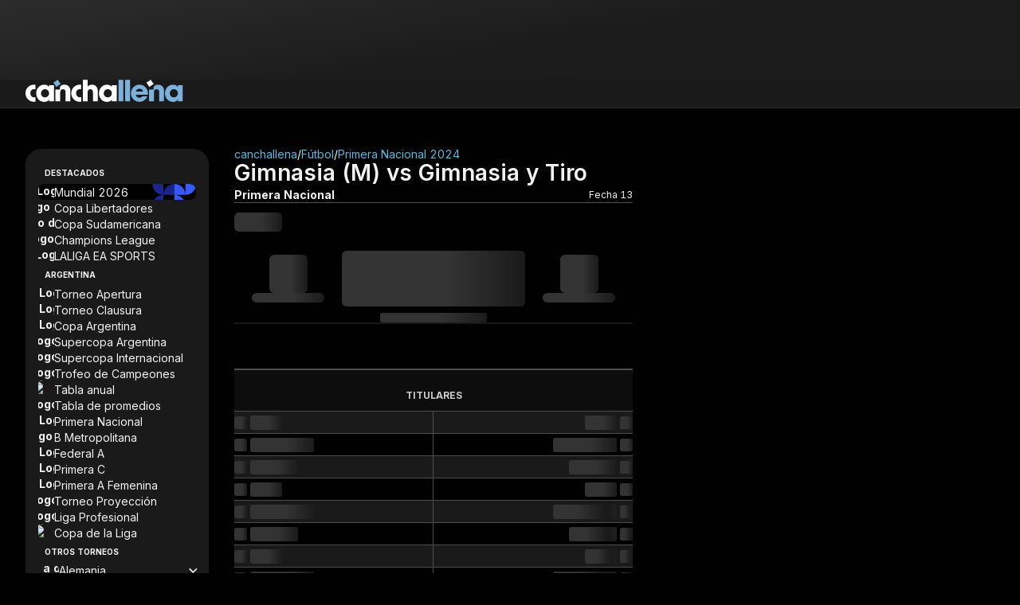

--- FILE ---
content_type: text/html
request_url: https://canchallena.lanacion.com.ar/futbol/primera-nacional-2024/gimnasia-mendoza-gimnasia-y-tiro-40yayh60grr67pbvcps55en84/
body_size: 32513
content:

      <!DOCTYPE html>
      <html lang="es">
        <head>
          <meta charset="UTF-8">
          <meta name="viewport" content="width=device-width,initial-scale=1.0,minimum-scale=0.5,maximum-scale=5.0,user-scalable=yes">
          <base href="/"/>
          <link rel="preload" href="/assets/svg/cll-sprite-critical.svg" as="image" type="image/svg+xml">
          <link rel="preconnect" href="https://fonts.googleapis.com" crossorigin>
          <link rel="preconnect" href="https://fonts.gstatic.com" crossorigin>
          <link rel="preload" href="https://fonts.googleapis.com/css2?family=Inter:wght@400;500;600;700;900&display=swap" as="style" onload="this.onload=null;this.rel='stylesheet'">
          <noscript><link rel="stylesheet" href="https://fonts.googleapis.com/css2?family=Inter:wght@400;500;600;700;900&display=swap"></noscript>
          <style>@font-face{font-family:"Inter";font-style:normal;font-weight:400;font-display:swap;src:url(https://fonts.googleapis.com/css2?family=Inter:wght@400&display=swap) format("woff2")}@font-face{font-family:"Inter";font-style:normal;font-weight:500;font-display:swap;src:url(https://fonts.googleapis.com/css2?family=Inter:wght@500&display=swap) format("woff2")}@font-face{font-family:"Inter";font-style:normal;font-weight:600;font-display:swap;src:url(https://fonts.googleapis.com/css2?family=Inter:wght@600&display=swap) format("woff2")}@font-face{font-family:"Inter";font-style:normal;font-weight:700;font-display:swap;src:url(https://fonts.googleapis.com/css2?family=Inter:wght@700&display=swap) format("woff2")}@font-face{font-family:"Inter";font-style:normal;font-weight:900;font-display:swap;src:url(https://fonts.googleapis.com/css2?family=Inter:wght@900&display=swap) format("woff2")}html{scroll-behavior:smooth}body{font-family:"Inter",sans-serif}:root{--placeholder: url("/assets/imgs/ln-placeholder.svg");--noise-black: url("/assets/imgs/noise-black.webp");--pattern-background: url("/assets/imgs/pattern-background.webp")}

.cll-nota{overflow-wrap:break-word}.cll-nota .ln-placeholder{height:-moz-min-content;height:min-content;max-width:7.875rem;min-width:7.875rem;background-color:#333;border:1px solid #4d4d4d}@media(min-width: 48rem){.cll-nota .ln-placeholder{max-width:100%;min-width:100%}}.cll-nota .ln-placeholder::after{position:absolute;background-image:var(--placeholder, "");background-size:contain;background-repeat:no-repeat;height:4.1875rem;width:4.1875rem;content:""}
.cll-caja-notas .--notas .relative{flex-basis:100%}.cll-caja-notas .--notas .relative:not(:first-child)::before{content:"";height:.0625rem;width:100%;position:absolute;background-color:rgba(240,240,240,0.5019607843);top:-0.96875rem}@media(min-width: 48rem){.cll-caja-notas .--notas .relative:not(:first-child)::before{height:100%;width:.0625rem;left:-0.96875rem;top:auto}}
.header-container{height:6.75rem}@media(min-width: 48rem){.header-container{height:4.0625rem}}@media(min-width: 80rem){.header-container{height:4.4375rem}}.header-container .cll-header{background-color:#1a1a1a}@media(min-width: 80rem){.header-container .cll-header{border-bottom:thin solid #2e313a}}.header-container .cll-header .cll-mainheader{background-color:#1a1a1a;border-bottom:thin solid #2e313a;align-items:center;padding-block:1rem;gap:1rem}@media(min-width: 80rem){.header-container .cll-header .cll-mainheader{border-bottom:none}}@media(min-width: 48rem){.header-container .cll-header .cll-mainheader{align-items:flex-end;padding-block:1.125rem;gap:3rem}}.header-container .cll-header .cll-mainheader .brand{align-items:center}@media(min-width: 48rem){.header-container .cll-header .cll-mainheader .brand{align-items:end}}.header-container .cll-header .cll-mainheader .brand .icon{transition:none}.header-container .cll-header:not(.fixed) .cll-teams-indicator-container{display:none}.header-container .cll-header.fixed{top:0;animation:transitionHeader .5s}.header-container .cll-header.fixed .cll-mainheader{padding-block:.625rem}@media(min-width: 48rem){.header-container .cll-header.fixed .cll-mainheader{padding-block:.625rem}}@media(min-width: 80rem){.header-container .cll-header.fixed .cll-mainheader .brand{align-items:center}}@media(min-width: 48rem){.header-container .cll-header.fixed .cll-mainheader .brand .logo-cll{height:1.375rem}}@media(min-width: 80rem){.header-container .cll-header.fixed .cll-teams-indicator-container .cll-teams-indicator{display:none}}.header-container .cll-header.fixed .cll-teams-indicator-container .cll-teams-indicator .teams-container{display:grid;gap:.1875rem;grid-template-columns:1fr auto 1fr}@keyframes transitionHeader{0%{transform:translate3d(0, -3.875rem, 0)}100%{transform:translate3d(0, 0, 0)}}@media(min-width: 80rem){.header-container .cll-header.show-teams-indicator{border-radius:0;box-shadow:none}}@media(min-width: 80rem){.header-container .cll-header .cll-teams-indicator-container{display:none}}.header-container .cll-header .grid-heigh-animation{display:grid;transition:grid-template-rows .5s}.header-container .cll-header .grid-heigh-animation .cll-teams-indicator-container{overflow:hidden}.header-container .cll-header.show-teams-indicator .grid-heigh-animation{grid-template-rows:1fr}.header-container .cll-header:not(.show-teams-indicator) .grid-heigh-animation{grid-template-rows:0fr}.header-container .cll-header .--animated-border{content:"";position:absolute;background-color:rgba(0,0,0,0);top:0;right:0;bottom:0;left:0;padding:0 1px 1px 1px;z-index:-1;-webkit-mask:linear-gradient(#fff 0 0) content-box,linear-gradient(#fff 0 0);mask:linear-gradient(#fff 0 0) content-box,linear-gradient(#fff 0 0);-webkit-mask-composite:xor;mask-composite:exclude;border-radius:0 0 1.25rem 1.25rem}.header-container .cll-header .--animated-border::after{content:"";display:block;width:400%;height:60px;background:linear-gradient(0deg, rgba(0, 0, 0, 0) 0%, rgba(9, 227, 96, 0.5) 30%, #09e360 45%, #09e360 55%, rgba(9, 227, 96, 0.5) 70%, rgba(0, 0, 0, 0) 100%);background-position:center;position:absolute;left:50%;top:-6.25rem;transform:translate(-50%, -50%);z-index:-2;animation:clockwise-spin 5s linear infinite}@keyframes clockwise-spin{to{transform:translate(-50%, -50%) rotate(1turn)}}.header-container .cll-header .cll-toggle:hover{opacity:.8}.header-container .cll-header .cll-toggle svg path{transform-origin:center;transition:all .3s linear}.header-container .cll-header .cll-toggle svg path[data-toggle=true]{opacity:1;scale:1}.header-container .cll-header .cll-toggle svg path[data-toggle=false]{opacity:0;scale:0}
.link{cursor:pointer;color:#0250c9}.link.--unstyled{color:inherit}.link.--block{display:block}.link.--disabled{opacity:.4;pointer-events:none}@media(min-width: 64rem){.link:hover{opacity:.8}}

.icon{transition:.3s ease-in-out;display:inline-flex;justify-content:center;align-items:center}.icon.--hasWrapper{box-sizing:content-box;border-radius:50%;aspect-ratio:1/1}.icon>svg{width:inherit;height:inherit;vertical-align:top}.icon.--icon-8{width:.5rem;height:.5rem}.icon.--icon-8.--hasWrapper{padding:.25rem}.icon.--icon-12{width:.75rem;height:.75rem}.icon.--icon-12.--hasWrapper{padding:.25rem}.icon.--icon-16{width:1rem;height:1rem}.icon.--icon-16.--hasWrapper{padding:.5rem}.icon.--icon-18{width:1.125rem;height:1.125rem}.icon.--icon-18.--hasWrapper{padding:.5rem}.icon.--icon-20{width:1.25rem;height:1.25rem}.icon.--icon-20.--hasWrapper{padding:.5rem}.icon.--icon-24{width:1.5rem;height:1.5rem}.icon.--icon-24.--hasWrapper{padding:.5rem}.icon.--icon-28{width:1.75rem;height:1.75rem}.icon.--icon-28.--hasWrapper{padding:.5rem}.icon.--icon-32{width:2rem;height:2rem}.icon.--icon-32.--hasWrapper{padding:.75rem}.icon.--icon-36{width:2.25rem;height:2.25rem}.icon.--icon-36.--hasWrapper{padding:.75rem}.icon.--icon-40{width:2.5rem;height:2.5rem}.icon.--icon-40.--hasWrapper{padding:1rem}.icon.--icon-44{width:2.75rem;height:2.75rem}.icon.--icon-44.--hasWrapper{padding:1rem}.icon.--icon-48{width:3rem;height:3rem}.icon.--icon-48.--hasWrapper{padding:1rem}.icon.--light svg>path{fill:#fff}.icon.--dark svg>path{fill:#272727}.icon.--gray svg>path{fill:#919191}.icon.--gray-600 svg>path{fill:#5a5a5a}.icon.--warning svg>path{fill:#fdb727}.icon.--primary svg>path{fill:#126fff}.icon.--success svg>path{fill:#22b120}.icon.--danger svg>path{fill:#f44336}.icon.--violet svg>path{fill:#00033a}.icon.--inherit svg>path{fill:currentColor}
.button{display:inline-flex;align-items:center;justify-content:center;cursor:pointer;width:-moz-max-content;width:max-content;height:-moz-max-content;height:max-content;font-size:.75rem;line-height:1rem;text-transform:uppercase;white-space:nowrap}.button,.button>.icon>svg>path{transition:all .3s ease-in-out}.button:hover{opacity:.8}.button:disabled{opacity:.4;pointer-events:none}
.image{transition:all .2s ease-in-out}.image.--contain{-o-object-fit:contain;object-fit:contain}.image.--cover{-o-object-fit:cover;object-fit:cover}.image.--fill{-o-object-fit:fill;object-fit:fill}
.button.cll-button{text-transform:none}.button.cll-button.--w-100{width:100%}
*,*::before,*::after{box-sizing:border-box;margin:0;margin-inline:0;margin-block:0;padding:0;padding-inline:0;padding-block:0;border:none;font:inherit}a{text-decoration:none}button{background-color:rgba(0,0,0,0);cursor:pointer}ol,ul{list-style:none}input{outline:none}body{background-color:#010101;background-attachment:fixed;color:#f2f2f2;max-width:100vw;overflow-x:hidden}h1,h2,h3,h4,h5,h6{font-size:unset}.container,.container-fluid{margin-left:auto;margin-right:auto;width:100%;padding-left:1rem;padding-right:1rem;max-width:85.375rem}@media(min-width: 48rem){.container,.container-fluid{padding-left:1.5rem;padding-right:1.5rem}}@media(min-width: 80rem){.container,.container-fluid{padding-left:2rem;padding-right:2rem}}.container-fluid{max-width:100%}.grid-resume-playoffs{width:16.875rem}.skeleton-loader.skeleton-loader{background:#333}.skeleton-loader.skeleton-loader:after{background-image:linear-gradient(90deg, rgba(51, 51, 51, 0) 0, rgba(13, 13, 13, 0.6) 40%, rgba(13, 13, 13, 0.6) 50%, rgba(51, 51, 51, 0))}@media(min-width: 48rem){.skeleton-table .--sk-header .skeleton-loader:nth-child(1){min-height:.75rem;min-width:.875rem}.skeleton-table .--sk-header .skeleton-loader:nth-child(2){min-height:.75rem;min-width:auto}}.skeleton-fixture .--fixture-tr{grid-template-columns:4.25rem 1fr 1fr 1fr 4.25rem !important}@media(min-width: 48rem){.skeleton-fixture .--fixture-tr .away .--rounded-4,.skeleton-fixture .--fixture-tr .home .--rounded-4{min-height:1.5rem;min-width:1.5rem}.skeleton-fixture .--fixture-tr .score{min-height:1.8125rem;min-width:3.375rem}.skeleton-fixture .--fixture-tr .status{min-height:.5625rem;min-width:3.375rem}.skeleton-fixture .--fixture-tr .link{min-height:.6875rem;min-width:2.5rem}}@media(min-width: 48rem){.score{gap:.5rem}.score .scorebase{max-height:auto;max-width:17.5rem}}@media(min-width: 48rem){.sheet-futbol-sklt .divider{max-height:3.125rem;max-width:25.8125rem}.sheet-futbol-sklt .formations-group{flex-direction:row}.sheet-futbol-sklt .prostats>.skeleton-loader{max-height:1.875rem;max-width:auto}}@media(min-width: 48rem){.sheet-rugby-sklt .base .skeleton-loader{min-height:auto;min-width:15.8125rem}.sheet-rugby-sklt .divider{max-height:3.125rem;max-width:25.8125rem}}.jc-center{justify-content:center}.jc-between{justify-content:space-between}.jc-around{justify-content:space-around}.jc-start{justify-content:flex-start}.jc-evenly{justify-content:space-evenly}.jc-end{justify-content:flex-end}.ji-start{justify-items:flex-start}.ji-end{justify-items:flex-end}.ji-center{justify-items:center}.ai-end{align-items:flex-end}.ai-stretch{align-items:stretch}.ai-start{align-items:flex-start}.ai-center{align-items:center}.ai-baseline{align-items:baseline}.as-center{align-self:center}.as-stretch{align-self:stretch}.as-start{align-self:flex-start}.js-end{justify-self:flex-end}.ac-center{align-content:center}@media(min-width: 48rem){.ai-center_md{align-items:center}.jc-start_md{justify-content:flex-start}.jc-center_md{justify-content:center}}@keyframes fade-in{0%{opacity:0;visibility:hidden}100%{opacity:1;visibility:visible}}@keyframes fade-out{0%{opacity:1;visibility:visible}100%{opacity:0;visibility:hidden}}@keyframes fade-in-up{0%{opacity:0;transform:translateY(6.25rem)}100%{opacity:1;transform:translateY(0)}}@keyframes fade-out-down{0%{opacity:1;transform:translateY(0)}100%{opacity:0;transform:translateY(6.25rem)}}@keyframes live-line-sweep{0%{left:-100%}100%{left:100%}}.live-line-sweep{animation:live-line-sweep 1.5s cubic-bezier(0.65, 0, 0.35, 1) infinite}.ratio-1-1{aspect-ratio:1/1}.ratio-3-2{aspect-ratio:3/2}.ratio-16-9{aspect-ratio:16/9}.rounded-circle{border-radius:50%}.rounded-1{border-radius:.0625rem}.rounded-2{border-radius:.125rem}.rounded-3{border-radius:.1875rem}.rounded-4{border-radius:.25rem}.rounded-6{border-radius:.375rem}.rounded-8{border-radius:.5rem}.rounded-10{border-radius:.625rem}.rounded-12{border-radius:.75rem}.rounded-16{border-radius:1rem}.rounded-20{border-radius:1.25rem}.rounded-top-right-6{border-top-right-radius:.375rem}.rounded-top-right-8{border-top-right-radius:.5rem}.rounded-bottom-right-6{border-bottom-right-radius:.375rem}.rounded-bottom-right-8{border-bottom-right-radius:.5rem}.border.border-all{border-style:solid}.border.border-top{border-top-style:solid}.border.border-right{border-right-style:solid}.border.border-left{border-left-style:solid}.border.border-bottom{border-bottom-style:solid}.border.border-primary{border-color:#09e360}.border.border-secondary{border-color:#5ab8e1}.border.border-warning{border-color:#ffc402}.border.border-1{border-color:#010101}.border.border-50{border-color:rgba(46,49,58,0.5019607843)}.border.border-100{border-color:#2e313a}.border.border-300{border-color:#4d4d4d}.border.border-success-500{border-color:#00ed9c}.border.border-n-d-50{border-color:#0d0d0d}.border.border-n-d-300{border-color:#4d4d4d}.border.border-n-d-600{border-color:#999}.border.border-n-d-700{border-color:#b3b3b3}.border.border-n-d-500{border-color:gray}.border.border-n-d-999{border-color:#fefefe}.border.border-danger-300{border-color:#e95e66}.border.border-thin{border-width:thin}@media(min-width: 48rem){.border-right_md{border-right-style:solid}}.bg-dark-0-opacity-0-8.bg-dark-0-opacity-0-8{background:rgba(0,0,0,.8)}.bg-neutral-dark-200-opacity-0-4.bg-neutral-dark-200-opacity-0-4{background:#333;opacity:.4}.bg-neutral-dark-200-opacity-0-4.bg-neutral-dark-200-opacity-0-4:hover{opacity:.4}.text-primary{color:#09e360}.text-secondary{color:#5ab8e1}.text-success-500{color:#00ed9c}.text-danger-300{color:#e95e66}.text-danger-800{color:#99151d}.text-n-d-0{color:#000}.text-n-d-1{color:#010101}.text-n-d-50{color:#0d0d0d}.text-n-d-100{color:#1a1a1a}.text-b-100{color:#f0f0f0}.text-n-d-950{color:#f2f2f2}.text-n-d-700{color:#b3b3b3}.text-n-d-600{color:#999}.text-n-d-200{color:#333}.text-n-d-400{color:#666}.text-n-d-800{color:#ccc}.text-n-d-900{color:#e6e6e6}.text-n-d-1000{color:#fff}.bg-primary{background:#09e360}.bg-secondary{background:#5ab8e1}.bg-warning{background:#ffc402}.bg-b-100{background:#f0f0f0}.bg-gradient-darknes{background:linear-gradient(170.51deg, #2c2c2c 4.53%, #1c1c1c 42.54%, #1a1a1a 98.6%)}.bg-gradient-100{background:linear-gradient(170.51deg, #2c2c2c, #1c1c1c, #1a1a1a)}.bg-gradient-highlight{background:linear-gradient(107.61deg, rgba(242, 242, 242, 0.15) -6.51%, rgba(128, 128, 128, 0.075) 16.51%, rgba(0, 0, 0, 0) 38.15%)}.bg-dark-50{background:#0d0d0d}.bg-dark-0{background:#000}.bg-neutral-dark-1{background:#010101}.bg-neutral-dark-100{background:#1a1a1a}.bg-transparent{background:linear-gradient(131deg, rgba(44, 44, 44, 0.5) -0.61%, rgba(28, 28, 28, 0.5) 54.29%, rgba(26, 26, 26, 0.5) 106.95%)}.bg-neutral-dark-200{background:#333}.bg-neutral-dark-300{background:#4d4d4d}.bg-neutral-dark-500{background:gray}.bg-success-500{background:#00ed9c}.bg-danger-300{background:#e95e66}.bg-danger-800{background:#99151d}.bg-neutral-light-300{background:#b3b3b3}.bg-neutral-dark-950{background:#f2f2f2}.bg-neutral-dark-1000{background:#fff}.none.none{display:none}.flex.flex{display:flex}.grid.grid{display:grid}.table.table{display:table}.block.block{display:block}.inline-flex.inline-flex{display:inline-flex}.inline-block.inline-block{display:inline-block}.contents.contents{display:contents}.flex-row{flex-direction:row}.flex-column{flex-direction:column}.flex-row-reverse{flex-direction:row-reverse}.flex-column-reverse{flex-direction:column-reverse}@media(min-width: 48rem){.flex-row_md{flex-direction:row}.flex-column_md{flex-direction:column}}.flex-wrap{flex-wrap:wrap}.flex-grow-1{flex-grow:1}.flex-shrink-0{flex-shrink:0}.flex-1-0-0{flex:1 0 0}.inter{font-family:"Inter",sans-serif;font-variant-numeric:lining-nums tabular-nums}.inter-300{font-weight:300}.inter-400{font-weight:400}.inter-500{font-weight:500}.inter-600{font-weight:600}.inter-700{font-weight:700}.inter-900{font-weight:900}.inter .text-3xs{font-size:.625rem;line-height:100%}.inter .text-2xs{font-size:.75rem;line-height:100%}.inter .text-xs{font-size:.875rem;line-height:100%}.inter .text-s{font-size:1rem;line-height:150%}.inter .text-l{font-size:1.25rem;line-height:150%}.inter .text-xl{font-size:1.5rem;line-height:120%}.inter .text-2xl{font-size:1.75rem;line-height:120%}.inter .text-3xl{font-size:2rem;line-height:120%}.inter .text-4xl{font-size:2.25rem;line-height:120%}@media(min-width: 48rem){.inter .text-xs_md{font-size:.875rem;line-height:100%}.inter .text-s_md{font-size:1rem;line-height:150%}.inter .text-m_md{font-size:1.125rem;line-height:150%}.inter .text-l_md{font-size:1.25rem;line-height:150%}.inter .text-xl_md{font-size:1.5rem;line-height:120%}.inter .text-2xl_md{font-size:1.75rem;line-height:120%}.inter .text-3xl_md{font-size:2rem;line-height:120%}}@media(min-width: 80rem){.inter .text-l_lg{font-size:1.25rem;line-height:150%}}.inter .text.line-height-150{line-height:150%}.line-height-12.line-height-12{line-height:.75rem}.inter.line-height-120{line-height:120%}.text.line-height-125{line-height:125%}.line-height-normal.line-height-normal{line-height:normal}.line-height-0.line-height-0{line-height:0rem}.italic{font-style:italic}.grid.grid-cols-auto-min-width-32{grid-template-columns:repeat(auto-fit, minmax(32px, 1fr))}.grid.grid-cols-auto-min-width-90{grid-template-columns:repeat(auto-fit, minmax(90px, 1fr))}.col-span-all{grid-column:1/-1}.col-gap-none.col-gap-none{grid-column-gap:unset}.grid-cols-1{grid-template-columns:repeat(1, 1fr);grid-column-gap:1rem}.grid-cols-2{grid-template-columns:repeat(2, 1fr);grid-column-gap:1rem}.grid-cols-3{grid-template-columns:repeat(3, 1fr);grid-column-gap:1rem}.grid-cols-4{grid-template-columns:repeat(4, 1fr);grid-column-gap:1rem}.grid-cols-6{grid-template-columns:repeat(6, 1fr);grid-column-gap:1rem}.grid-cols-7{grid-template-columns:repeat(7, 1fr);grid-column-gap:1rem}.grid-cols-8{grid-template-columns:repeat(8, 1fr);grid-column-gap:1rem}.col-span-1{grid-column:span 1/span 1}.col-span-2{grid-column:span 2/span 2}.col-span-3{grid-column:span 3/span 3}.col-span-4{grid-column:span 4/span 4}.col-span-5{grid-column:span 5/span 5}.col-span-6{grid-column:span 6/span 6}.col-span-7{grid-column:span 7/span 7}.col-span-8{grid-column:span 8/span 8}@media(min-width: 48rem){.grid-cols-1_md{grid-template-columns:repeat(1, 1fr);grid-column-gap:1.5rem}.grid-cols-2_md{grid-template-columns:repeat(2, 1fr);grid-column-gap:1.5rem}.grid-cols-3_md{grid-template-columns:repeat(3, 1fr);grid-column-gap:1.5rem}.grid-cols-10_md{grid-template-columns:repeat(10, 1fr);grid-column-gap:1.5rem}.grid-cols-12_md{grid-template-columns:repeat(12, 1fr);grid-column-gap:1.5rem}.col-span-1_md{grid-column:span 1/span 1}.col-span-2_md{grid-column:span 2/span 2}.col-span-3_md{grid-column:span 3/span 3}.col-span-4_md{grid-column:span 4/span 4}.col-span-5_md{grid-column:span 5/span 5}.col-span-6_md{grid-column:span 6/span 6}.col-span-7_md{grid-column:span 7/span 7}.col-span-8_md{grid-column:span 8/span 8}.col-span-9_md{grid-column:span 9/span 9}.col-span-10_md{grid-column:span 10/span 10}.col-span-11_md{grid-column:span 11/span 11}.col-span-12_md{grid-column:span 12/span 12}}@media(min-width: 80rem){.grid-cols-13_lg{grid-template-columns:repeat(13, 1fr);grid-column-gap:2rem}.grid-cols-16_lg{grid-template-columns:repeat(16, 1fr);grid-column-gap:2rem}.col-span-1_lg{grid-column:span 1/span 1}.col-span-2_lg{grid-column:span 2/span 2}.col-span-3_lg{grid-column:span 3/span 3}.col-span-4_lg{grid-column:span 4/span 4}.col-span-5_lg{grid-column:span 5/span 5}.col-span-6_lg{grid-column:span 6/span 6}.col-span-7_lg{grid-column:span 7/span 7}.col-span-8_lg{grid-column:span 8/span 8}.col-span-9_lg{grid-column:span 9/span 9}.col-span-10_lg{grid-column:span 10/span 10}.col-span-11_lg{grid-column:span 11/span 11}.col-span-12_lg{grid-column:span 12/span 12}.col-span-13_lg{grid-column:span 13/span 13}.col-span-14_lg{grid-column:span 14/span 14}.col-span-15_lg{grid-column:span 15/span 15}.col-span-16_lg{grid-column:span 16/span 16}.col-start-3_lg{grid-column-start:3}}.gap-0{gap:0rem}.gap-2{gap:.125rem}.gap-4{gap:.25rem}.gap-6{gap:.375rem}.gap-8{gap:.5rem}.gap-10{gap:.625rem}.gap-12{gap:.75rem}.gap-16{gap:1rem}.gap-24{gap:1.5rem}.gap-32{gap:2rem}.gap-56{gap:3.5rem}.row-gap-0{row-gap:0rem}.row-gap-8{row-gap:.5rem}.row-gap-16{row-gap:1rem}.row-gap-24{row-gap:1.5rem}.column-gap-4{-moz-column-gap:.25rem;column-gap:.25rem}.column-gap-6{-moz-column-gap:.375rem;column-gap:.375rem}.column-gap-7{-moz-column-gap:.4375rem;column-gap:.4375rem}.column-gap-16{-moz-column-gap:1rem;column-gap:1rem}.column-gap-21{-moz-column-gap:1.3125rem;column-gap:1.3125rem}@media(min-width: 48rem){.gap-0_md{gap:0rem}.gap-4_md{gap:.25rem}.gap-8_md{gap:.5rem}.gap-16_md{gap:1rem}.gap-24_md{gap:1.5rem}}@media(min-width: 80rem){.gap-0_lg{gap:0rem}.gap-8_lg{gap:.5rem}}.object-contain{-o-object-fit:contain;object-fit:contain}.object-fill{-o-object-fit:fill;object-fit:fill}.object-cover{-o-object-fit:cover;object-fit:cover}.order-1{order:1}.order-2{order:2}.order-3{order:3}.order-10{order:10}@media(min-width: 48rem){.-order-3_md{order:-3}.-order-2_md{order:-2}.order-1_md{order:1}.order-2_md{order:2}}.overflow-hidden{overflow:hidden}.overflow-visible{overflow:visible}.overflow-x-clip{overflow-x:clip}.top--16{top:-16px}.top--17{top:-17px}.top-0{top:0}.top-6{top:6px}.top-100{top:100%}.bottom--7{bottom:-7px}.bottom-0{bottom:0}.bottom-100{bottom:100%}.bottom-170{bottom:10.625rem}.right--16{right:-16px}.right--17{right:-17px}.right-0{right:0}.right-100{right:100%}.left--16{left:-16px}.left-0{left:0}.left-12{left:12px}.left-16{left:16px}.left-36{left:36px}.left-50{left:50%}.left-100{left:100%}.absolute{position:absolute}.relative{position:relative}.fixed{position:fixed}.sticky{position:sticky}.center-x{left:50%;transform:translate3d(-50%, 0, 0)}.center-y{top:50%;transform:translate3d(0, -50%, 0)}.center-x-y{top:50%;left:50%;transform:translate3d(-50%, -50%, 0)}@media(min-width: 768px){.sm-only{display:none !important}}@media(max-width: 767.9px),(min-width: 1280px){.md-only{display:none !important}}@media(max-width: 1279.9px){.lg-only{display:none !important}}@media(max-width: 767.9px){.sm-none{display:none !important}}@media(max-width: 1279.9px){.md-none{display:none !important}}@media(min-width: 1280px){.lg-none{display:none !important}}.box-shadow{box-shadow:0px 1px 2px rgba(46,49,58,.3),0px 1px 3px 1px rgba(46,49,58,.15)}.box-shadow-primary{box-shadow:2px 0px 0px 0px #09e360 inset}.box-shadow-warning-500{box-shadow:2px 0px 0px 0px #ffc402 inset}.box-shadow-secondary{box-shadow:2px 0px 0px 0px #5ab8e1 inset}.box-shadow-info-300{box-shadow:2px 0px 0px 0px #8e9ebb inset}.box-shadow-hard-warning-500{box-shadow:2px 0px 0px 0px #f58b1f inset}.box-shadow-danger-500{box-shadow:2px 0px 0px 0px #c61b25 inset}.w-6{width:.375rem}.w-8{width:.5rem}.w-10{width:.625rem}.w-12{width:.75rem}.w-16{width:1rem}.w-18{width:1.125rem}.w-20{width:1.25rem}.w-30{width:1.875rem}.w-33{width:33%}.w-22{width:1.375rem}.w-24{width:1.5rem}.w-32{width:2rem}.w-36{width:2.25rem}.w-48{width:3rem}.w-50{width:50%}.w-52{width:3.25rem}.w-96{width:6rem}.w-116{width:7.25rem}.w-117{width:7.3125rem}.w-135{width:8.4375rem}.w-142{width:8.875rem}.w-100{width:100%}.w-280{width:17.5rem}.w-328{width:20.5rem}.w-fit{width:-moz-fit-content;width:fit-content}.w-max{width:-moz-max-content;width:max-content}.w-auto{width:auto}@media(min-width: 48rem){.w-1_md{width:.0625rem}.w-8_md{width:.5rem}.w-16_md{width:1rem}.w-24_md{width:1.5rem}.w-20_md{width:1.25rem}.w-32_md{width:32%}.w-36_md{width:2.25rem}.w-45_md{width:45%}.w-47_md{width:47%}.w-50_md{width:50%}.w-99_md{width:6.1875rem}.w-100_md{width:100%}.w-184_md{width:11.5rem}.w-205_md{width:12.8125rem}.w-300_md{width:18.75rem}.w-500_md{width:31.25rem}.w-auto_md{width:auto}}@media(min-width: 80rem){.w-16_lg{width:1rem}.w-100_lg{width:100%}.w-230_lg{width:14.375rem}.w-340_lg{width:21.25rem}}.max-w-20{max-width:1.25rem}.max-w-36{max-width:2.25rem}.max-w-52{max-width:3.25rem}.max-w-65{max-width:4.0625rem}.max-w-80{max-width:5rem}.max-w-100{max-width:100%}.max-w-135{max-width:8.4375rem}.max-w-150{max-width:9.375rem}.max-w-160{max-width:10rem}.max-w-184{max-width:11.5rem}.max-w-205{max-width:12.8125rem}.max-w-230{max-width:14.375rem}.max-w-280{max-width:17.5rem}.max-w-328{max-width:20.5rem}.max-w-424{max-width:26.5rem}.max-w-500{max-width:31.25rem}@media(min-width: 48rem){.max-w-135_md{max-width:8.4375rem}.max-w-500_md{max-width:31.25rem}.max-w-800_md{max-width:50rem}.max-w-max_md{max-width:-moz-max-content;max-width:max-content}}@media(min-width: 80rem){.max-w-230_lg{max-width:14.375rem}.max-w-600_lg{max-width:37.5rem}.max-w-87_lg{max-width:87%}}.min-w-0{min-width:0rem}.min-w-6{min-width:.375rem}.min-w-16{min-width:1rem}.min-w-22{min-width:1.375rem}.min-w-25{min-width:1.5625rem}.min-w-33{min-width:2.0625rem}.min-w-36{min-width:2.25rem}.min-w-48{min-width:3rem}.min-w-49{min-width:3.0625rem}.min-w-52{min-width:3.25rem}.min-w-62{min-width:3.875rem}.min-w-135{min-width:8.4375rem}.min-w-142{min-width:8.875rem}.min-w-185{min-width:11.5625rem}.min-w-200{min-width:12.5rem}.min-w-245{min-width:15.3125rem}@media(min-width: 48rem){.min-w-8_md{min-width:.5rem}.min-w-135_md{min-width:PX(135)}}.h-2{height:.125rem}.h-6{height:.375rem}.h-8{height:.5rem}.h-10{height:.625rem}.h-12{height:.75rem}.h-16{height:1rem}.h-20{height:1.25rem}.h-24{height:1.5rem}.h-26{height:1.625rem}.h-28{height:1.75rem}.h-32{height:2rem}.h-40{height:2.5rem}.h-48{height:3rem}.h-50{height:50%}.h-60{height:3.75rem}.h-100{height:100%}.h-100vh{height:100vh}.h-303{height:18.9375rem}.h-max{height:-moz-max-content;height:max-content}.h-inherit{height:inherit}@media(min-width: 48rem){.h-8_md{height:.5rem}.h-14_md{height:.875rem}.h-16_md{height:1rem}.h-18_md{height:1.125rem}.h-20_md{height:1.25rem}.h-24_md{height:1.5rem}.h-28_md{height:1.75rem}.h-32_md{height:2rem}.h-36_md{height:2.25rem}.h-auto_md{height:auto}}@media(min-width: 80rem){.h-16_lg{height:1rem}.h-48_lg{height:3rem}}.max-h-100{max-height:100%}.min-h-28{min-height:1.75rem}.min-h-30{min-height:1.875rem}.min-h-35{min-height:2.1875rem}.min-h-38{min-height:2.375rem}.min-h-40{min-height:2.5rem}.min-h-44{min-height:2.75rem}.min-h-48{min-height:3rem}@media(min-width: 80rem){.min-h-600_lg{min-height:37.5rem}}.m-4{margin:.25rem}.m-8{margin:.5rem}.m-16{margin:1rem}.m-auto{margin:auto}.mt-4{margin-top:.25rem}.mt-8{margin-top:.5rem}.mt-12{margin-top:.75rem}.mt-16{margin-top:1rem}.mt-24{margin-top:1.5rem}.mt-32{margin-top:2rem}.mt-64{margin-top:4rem}.-mr-5{margin-right:-0.3125rem}.-mr-2{margin-right:-0.125rem}.mr-2{margin-right:.125rem}.mr-4{margin-right:.25rem}.mr-8{margin-right:.5rem}.mr-10{margin-right:.625rem}.mr-12{margin-right:.75rem}.mr-16{margin-right:1rem}.mr-auto{margin-right:auto}.-ml-5{margin-left:-0.3125rem}.-ml-2{margin-left:-0.125rem}.ml-0{margin-left:0rem}.ml-4{margin-left:.25rem}.ml-8{margin-left:.5rem}.ml-12{margin-left:.75rem}.ml-16{margin-left:1rem}.ml-auto{margin-left:auto}.mb-2{margin-bottom:.125rem}.mb-4{margin-bottom:.25rem}.mb-8{margin-bottom:.5rem}.mb-12{margin-bottom:.75rem}.mb-16{margin-bottom:1rem}.mb-24{margin-bottom:1.5rem}.mb-48{margin-bottom:3rem}.mb-80{margin-bottom:5rem}.my-2{margin-block:.125rem}.my-4{margin-block:.25rem}.my-8{margin-block:.5rem}.my-12{margin-block:.75rem}.my-16{margin-block:1rem}.my-auto{margin-block:auto}.-mx-16{margin-inline:-1rem}.mx-2{margin-inline:.125rem}.mx-4{margin-inline:.25rem}.mx-6{margin-inline:.375rem}.mx-8{margin-inline:.5rem}.mx-12{margin-inline:.75rem}.mx-16{margin-inline:1rem}.mx-17{margin-inline:1.0625rem}.mx-24{margin-inline:1.5rem}.mx-auto{margin-inline:auto}.p-2{padding:.125rem}.p-3{padding:.1875rem}.p-4{padding:.25rem}.p-6{padding:.375rem}.p-8{padding:.5rem}.p-10{padding:.625rem}.p-12{padding:.75rem}.p-16{padding:1rem}.pt-0{padding-top:0rem}.pt-2{padding-top:.125rem}.pt-4{padding-top:.25rem}.pt-8{padding-top:.5rem}.pt-12{padding-top:.75rem}.pt-16{padding-top:1rem}.pt-20{padding-top:1.25rem}.pt-24{padding-top:1.5rem}.pt-53{padding-top:3.3125rem}.pt-54{padding-top:3.375rem}.pt-56{padding-top:3.5rem}.pr-2{padding-right:.125rem}.pr-4{padding-right:.25rem}.pr-8{padding-right:.5rem}.pr-10{padding-right:.625rem}.pr-12{padding-right:.75rem}.pr-16{padding-right:1rem}.pl-2{padding-left:.125rem}.pl-4{padding-left:.25rem}.pl-6{padding-left:.375rem}.pl-8{padding-left:.5rem}.pl-10{padding-left:.625rem}.pl-12{padding-left:.75rem}.pl-16{padding-left:1rem}.pl-24{padding-left:1.5rem}.pl-28{padding-left:1.75rem}.pb-2{padding-bottom:.125rem}.pb-4{padding-bottom:.25rem}.pb-8{padding-bottom:.5rem}.pb-10{padding-bottom:.625rem}.pb-12{padding-bottom:.75rem}.pb-16{padding-bottom:1rem}.pb-24{padding-bottom:1.5rem}.pb-56{padding-bottom:3.5rem}.pb-100{padding-bottom:6.25rem}.py-0{padding-block:0rem}.py-2{padding-block:.125rem}.py-4{padding-block:.25rem}.py-5{padding-block:.3125rem}.py-6{padding-block:.375rem}.py-7{padding-block:.4375rem}.py-8{padding-block:.5rem}.py-10{padding-block:.625rem}.py-12{padding-block:.75rem}.py-16{padding-block:1rem}.py-24{padding-block:1.5rem}.py-32{padding-block:2rem}.px-2{padding-inline:.125rem}.px-3{padding-inline:.1875rem}.px-4{padding-inline:.25rem}.px-6{padding-inline:.375rem}.px-7{padding-inline:.4375rem}.px-8{padding-inline:.5rem}.px-10{padding-inline:.625rem}.px-12{padding-inline:.75rem}.px-16{padding-inline:1rem}.px-20{padding-inline:1.25rem}.px-24{padding-inline:1.5rem}@media(min-width: 32rem){.mx-0_sm{margin-inline:0rem}}@media(min-width: 48rem){.m-8_md{margin:.5rem}.m-12_md{margin:.75rem}.m-auto_md{margin:auto}.mt-0_md{margin-top:0rem}.mt-12_md{margin-top:.75rem}.mt-16_md{margin-top:1rem}.mt-48_md{margin-top:3rem}.ml-0_md{margin-left:0rem}.mr-0_md{margin-right:0rem}.mr-8_md{margin-right:.5rem}.mb-0_md{margin-bottom:0rem}.mb-12_md{margin-bottom:.75rem}.my-8_md{margin-block:.5rem}.my-12_md{margin-block:.75rem}.my-16_md{margin-block:1rem}.my-20_md{margin-block:1.25rem}.mx-0_md{margin-inline:0rem}.mx-2_md{margin-inline:.125rem}.mx-4_md{margin-inline:.25rem}.mx-8_md{margin-inline:.5rem}.mx-12_md{margin-inline:.75rem}.mx-16_md{margin-inline:1rem}.mx-20_md{margin-inline:1.25rem}.mx-24_md{margin-inline:1.5rem}.mx-auto_md{margin-inline:auto}.p-8_md{padding:.5rem}.p-12_md{padding:.75rem}.pr-8_md{padding-right:.5rem}.pr-16_md{padding-right:1rem}.pl-16_md{padding-left:1rem}.pl-32_md{padding-left:2rem}.pl-40_md{padding-left:2.5rem}.pt-0_md{padding-top:0rem}.pt-58_md{padding-top:3.625rem}.py-0_md{padding-block:0rem}.py-9_md{padding-block:.5625rem}.py-12_md{padding-block:.75rem}.px-0_md{padding-inline:0rem}.px-4_md{padding-inline:.25rem}.px-8_md{padding-inline:.5rem}.px-12_md{padding-inline:.75rem}}@media(min-width: 80rem){.p-8_lg{padding:.5rem}.p-12_lg{padding:.75rem}.pt-65_lg{padding-top:4.0625rem}.py-12_lg{padding-block:.75rem}.px-24_lg{padding-inline:1.5rem}}.capitalize{text-transform:capitalize}.uppercase{text-transform:uppercase}.lowercase{text-transform:lowercase}.text-ellipsis-1{display:-webkit-box;-webkit-line-clamp:1;-webkit-box-orient:vertical;overflow:hidden;text-overflow:ellipsis}.text-center{text-align:center}.text-right{text-align:right}.text-left{text-align:left}@media(min-width: 48rem){.text-center_md{text-align:center}.text-left_md{text-align:left}}@media(min-width: 80rem){.text-left_lg{text-align:left}}.hyphens{-webkit-hyphens:auto;hyphens:auto}.word-break-all{word-break:break-all}.math-auto.math-auto{text-transform:math-auto}.text-decoration-none.text-decoration-none{text-decoration:none}.transition-none.transition-none{transition:none}.visibility-hidden{visibility:hidden}.visibility-visible{visibility:visible}.opacity-0{opacity:0}.opacity-40{opacity:.4}.opacity-80{opacity:.8}.opacity-100{opacity:1}.hover-opacity-80:hover{opacity:.8}.-z-1{z-index:-1}.z-1{z-index:1}.z-2{z-index:2}.z-3{z-index:3}.z-4{z-index:4}.z-5{z-index:5}.z-10{z-index:10}.z-15{z-index:15}.z-200{z-index:200}.z-300{z-index:300}.z-400{z-index:400}@media(min-width: 48rem){.z-200_md{z-index:200}}.signs{white-space:nowrap}.signs .match-signs{width:.5rem;height:.75rem;border-radius:.0625rem}.signs.--y-card .match-signs{background-color:#ffc402}.signs.--r-card .match-signs{background-color:#c61b25}.signs.--in .match-signs{border-left:.375rem solid rgba(0,0,0,0);border-right:.375rem solid rgba(0,0,0,0);border-bottom:.5625rem solid #3fa41d}.signs.--out .match-signs{border-left:.375rem solid rgba(0,0,0,0);border-right:.375rem solid rgba(0,0,0,0);border-top:.5625rem solid #c61b25}.signs.--own-goal .icon.icon svg>path{fill:#c61b25}.cursor-pointer{cursor:pointer}.cursor-default{cursor:default}.cursor-not-allowed.cursor-not-allowed{cursor:not-allowed}.pointer-events-none.pointer-events-none{pointer-events:none}.--transition-regular{transition:all .2s ease-in-out}.--border-highlight{position:relative}.--border-highlight::before{content:"";position:absolute;inset:0;border-radius:inherit;padding:.0625rem;background:linear-gradient(107.61deg, rgba(242, 242, 242, 0.15) -6.51%, rgba(128, 128, 128, 0.075) 16.51%, rgba(0, 0, 0, 0) 38.15%);-webkit-mask:linear-gradient(#fff 0 0) content-box,linear-gradient(#fff 0 0);mask:linear-gradient(#fff 0 0) content-box,linear-gradient(#fff 0 0);-webkit-mask-composite:xor;mask-composite:exclude;pointer-events:none}.bg-noise-black-100{background:var(--noise-black, ""),#1a1a1a}.bg-noise-black-75{background:var(--noise-black, ""),rgba(26,26,26,.75)}.bg-noise-black-50{background:var(--noise-black, ""),rgba(26,26,26,.5)}.cll-button-hover:hover{background-color:#292929}.bg-gradient-100-static{background:linear-gradient(170.51deg, #2c2c2c 0px, #1c1c1c 160px, #1a1a1a);background-attachment:fixed}.bg-gradient-100-static.fixed{background-attachment:scroll}.bg-solid-primary{background-color:#09e360}.bg-solid-secondary{background-color:#5ab8e1}.bg-solid-warning-500{background-color:#ffc402}.bg-solid-danger-500{background-color:#c61b25}.bg-solid-info-300{background-color:#8e9ebb}.bg-solid-hard-warning-500{background-color:#f58b1f}body:has(.disable-body-scroll){overflow:hidden}table.layout-fixed{table-layout:fixed}.border-spacing-0.border-spacing-0{border-spacing:0}.will-change-transform.will-change-transform{will-change:transform}.will-change-opacity.will-change-opacity{will-change:opacity}.scroll-snap-type-x-mandatory{scroll-snap-type:x mandatory}.overscroll-behavior-x-contain{overscroll-behavior-x:contain}.scroll-snap-align-start{scroll-snap-align:start}.c-position-indicator{position:relative}.c-position-indicator::after{position:absolute;bottom:0;content:"";border-bottom:3px solid var(--position-color);border-bottom-left-radius:.25rem;border-bottom-right-radius:.25rem;width:100%}.c-goalkeeper{--position-color: var(--_warning-color)}.c-defender{--position-color: var(--_secondary-color)}.c-midfielder{--position-color: var(--_success-color)}.c-attacker,.c-striker{--position-color: var(--_danger-color)}.container,.container-fluid{margin-left:auto;margin-right:auto;width:100%;padding-left:1rem;padding-right:1rem;max-width:85.375rem}@media(min-width: 48rem){.container,.container-fluid{padding-left:1.5rem;padding-right:1.5rem}}@media(min-width: 80rem){.container,.container-fluid{padding-left:2rem;padding-right:2rem}}.container-fluid{max-width:100%}.grid-resume-playoffs{width:16.875rem}
.bottom-nav{transform:translateY(100px)}.bottom-nav .button .text{display:none}@media(min-width: 360px){.bottom-nav .button .button-container{height:3.75rem;padding-block:.5rem}.bottom-nav .button .button-container .text{display:block}}.bottom-nav .button.--active .text{color:#5ab8e1}.bottom-nav .button.--active svg>path{fill:#5ab8e1}
.matches-section .matches-section-item:not(:last-child){border-bottom:thin solid #2e313a}
@keyframes width-0-100{100%{max-width:1000px}}@keyframes height-0-100{100%{max-height:1000px}}@keyframes fade-in-subnav{0%{opacity:0;transform:translate3d(110%, 0, 0)}100%{opacity:1;transform:translate3d(0, 0, 0)}}.subnav-wrap{transition:transform .3s linear}.subnav-wrap .button{text-transform:none}@media(max-width: 47.9375rem){.subnav-wrap{width:100%;max-height:calc(100dvh - 3.0625rem);border-radius:0;position:fixed;left:-1rem;top:0;max-width:460px;transform:translate3d(-100%, 0, 0);overflow-y:auto}.subnav-wrap img:not(.vital){display:none}.subnav-wrap.--active{transform:translate3d(0.9375rem, 0, 0)}.subnav-wrap.--active img{display:inline-block}.subnav-wrap .subnav-scroll{overflow-y:scroll}.subnav-wrap .subnav-scroll::-webkit-scrollbar{width:.5rem}.subnav-wrap .subnav-scroll::-webkit-scrollbar-track{background-color:rgba(255,255,255,.1)}.subnav-wrap .subnav-scroll::-webkit-scrollbar-thumb{border-radius:.25rem;background-color:rgba(255,255,255,.2)}.subnav-wrap .item-nav.--destacados{border:.0625rem solid #010101;background-color:#0d0d0d;border-radius:.625rem}}@media(min-width: 768px)and (max-width: 1279px){.subnav-wrap{max-width:6.25rem}.subnav-wrap:not(.subnav-wrap.--active) .--category-title{text-align:center}.subnav-wrap:not(.subnav-wrap.--active) .cll-nav-img-title{padding:.5rem .25rem}.subnav-wrap:not(.subnav-wrap.--active) .cll-nav-img-title .--nav-img-title-icon{justify-content:center}.subnav-wrap:not(.subnav-wrap.--active) .cll-nav-img-title .--nav-img-title-icon .icon{display:none}.subnav-wrap:not(.subnav-wrap.--active) .cll-nav-img-title .--nav-img-title-icon .--nav-img-title{flex-direction:column;justify-content:center}.subnav-wrap:not(.subnav-wrap.--active) .cll-nav-img-title .--nav-img-title-icon .--nav-img-title .cll-logo{height:1.5rem;width:1.5rem}.subnav-wrap:not(.subnav-wrap.--active) .cll-nav-img-title .--nav-img-title-icon .--nav-img-title .league-title-text{text-align:center;font-size:.75rem}.subnav-wrap.--active{max-width:none;width:14.375rem}.subnav-wrap.--active .--nav-img-title{gap:.5rem}.subnav-wrap.--active .--nav-img-title .league-title-text{text-align:left}.subnav-wrap.--active .--collapse{transform:rotate(180deg)}}.subnav-wrap .dropdown-wrap .cll-link{transition:padding-top 0s,padding-bottom 0s}.subnav-wrap .dropdown-wrap .button{transition:padding-top 0s,padding-bottom 0s}.subnav-wrap .dropdown-wrap .item-nav-list{transition:transform .2s}.subnav-wrap .dropdown-wrap .item-nav-list.cll-inactive .item-nav-list-wrap{transition:max-height .15s ease,margin .15s ease;margin-top:0rem;margin-bottom:0rem;overflow:hidden;max-height:0rem}.subnav-wrap .dropdown-wrap .item-nav-list.cll-active .item-nav-list-wrap{margin-top:.5rem;margin-bottom:.5rem;transition:max-height .25s ease,margin .25s ease;max-height:93.75rem}.subnav-wrap .subnav-details{display:inline-block;border:none;padding:0;margin:0}.subnav-wrap .subnav-summary{list-style:none;cursor:default;display:flex;border:none;padding:0;margin:0;background:rgba(0,0,0,0);width:100%}.subnav-wrap .dropdown-wrap .item-nav-list.cll-inactive img:not(.vital){display:none}.subnav-wrap .dropdown-wrap .item-nav-list.cll-active img{display:inline-block}
.cll-nav-img-title{color:#f0f0f0;font-size:.875rem;min-width:100%}.cll-nav-img-title.button{line-height:100%}.cll-nav-img-title.button .--rotated.icon{transform:rotate(180deg)}.cll-nav-img-title .cll-logo .image{margin:0 auto}.cll-nav-img-title.--league{justify-content:left}.cll-nav-img-title.--league:hover{background-color:#333;opacity:1}.cll-nav-img-title.--league .cll-logo{height:20px;width:20px}.cll-nav-img-title.--country-league{justify-content:start}.cll-nav-img-title.--country-league:hover{background-color:#333;opacity:1}.cll-nav-img-title.--country-league .cll-logo{justify-content:center}@media(min-width: 768px)and (max-width: 1280px){.cll-nav-img-title.--league,.cll-nav-img-title.--country-league{flex-direction:column;text-align:center;height:auto;width:5.3125rem}.cll-nav-img-title.--league .text,.cll-nav-img-title.--country-league .text{white-space:pre-wrap}}.cll-nav-img-title.--tournament:hover{opacity:.8}.cll-nav-img-title.--tournament .cll-logo{height:1.25rem;width:1.25rem}.cll-nav-img-title.--destacados:not(.custom):hover{opacity:.8}@media(min-width: 48rem){.cll-nav-img-title.--destacados:not(.custom):hover{background-color:#333;opacity:1}}
.cll-banner-container{display:flex;align-items:center;z-index:1}.cll-banner-container .cll-banner{width:100%;height:100%;overflow:hidden}.cll-banner-container:not(.cll-banner-container[class*=megalateral],.cll-banner-container[class*=logo],.cll-banner-container[class*=adhesion],.cll-banner-container.--caja1_dsk)::after{content:"";position:absolute;top:0px;right:0px;bottom:0px;left:0px;background-image:var(--pattern-background, "");opacity:.2;z-index:-2}.cll-banner-container[class*=adhesion]::after{content:"";position:absolute;top:0px;right:0px;bottom:0px;left:0px;background-color:#1a1a1a;z-index:-2}.cll-banner-container.fixed{position:fixed;bottom:3.0625rem;left:50%;transform:translateX(-50%);z-index:103}@media(min-width: 360px){.cll-banner-container.fixed{bottom:3.8125rem}}@media(min-width: 48rem){.cll-banner-container.fixed{bottom:0}}@media(min-width: 80rem){.cll-banner-container.fixed{z-index:300}}.cll-banner-container.--close .cll-button{position:absolute;top:0;right:0;transform:translateX(100%)}.cll-banner-container.--close .cll-button .icon-close{width:1.25rem;height:1.25rem;background:#000}.cll-banner-container.--cabezal1_dsk{width:100%;height:6.25rem}.cll-banner-container.--logocll_mob,.cll-banner-container.--logocll_tab{width:6.25rem;height:1.5625rem}.cll-banner-container.--logocll_dsk{width:7.5rem;height:2.1875rem}.cll-banner-container.--logofixture_dsk{width:7.5rem;height:2.1875rem}.cll-banner-container.--cabezal2_dsk{width:45.5rem;height:5.625rem}.cll-banner-container.--megalateral1_dsk{width:18.75rem}.cll-banner-container.--cinturon1_dsk{width:100%;height:5.625rem}.cll-banner-container.--logocaja1_dsk{width:7.5rem;height:2.1875rem}.cll-banner-container.--caja1_dsk{width:18.75rem;height:15.625rem}.cll-banner-container.--cinturon2_dsk{width:85rem;height:18.75rem}.cll-banner-container.--sticky2_mob{width:100%;height:3.125rem}.cll-banner-container.--caja1_mob.--internas,.cll-banner-container.--caja2_mob,.cll-banner-container.--caja4_mob,.cll-banner-container.--caja5_mob,.cll-banner-container.--caja1_tab,.cll-banner-container.--caja2_tab,.cll-banner-container.--caja3_tab{width:18.75rem;height:15.625rem}.cll-banner-container.--caja6_mob,.cll-banner-container.--caja3_mob.--internas{width:18.75rem;height:28.125rem}.cll-banner-container.--caja2_mob.--internas,.cll-banner-container.--caja1_mob,.cll-banner-container.--caja3_mob{width:20rem;height:3.125rem}.cll-banner-container[class*=_tab],.cll-banner-container[class*=_dsk]{display:none}@media(min-width: 48rem){.cll-banner-container[class*=_tab]{display:flex}.cll-banner-container[class*=_mob]{display:none}}@media(min-width: 80rem){.cll-banner-container[class*=_dsk]{display:flex}.cll-banner-container[class*=_tab]{display:none}}
.link.cll-link.--primary{color:#f2f2f2}.link.cll-link.--secondary{color:#5ab8e1}
.grid-col-end{grid-column-end:9}@media(min-width: 768px){.grid-col-end{grid-column-end:13}}@media(min-width: 1280px){.grid-col-end{grid-column-end:17}}.cll-grid-custom{display:grid;grid-template-areas:"nav" "main";grid-template-columns:100%}@media screen and (min-width: 768px){.cll-grid-custom{grid-template-areas:"nav main";grid-template-columns:2fr 10fr}}@media screen and (min-width: 1924px){.cll-grid-custom{grid-template-areas:"nav main";grid-template-columns:3fr 16fr}}.cll-subnav{grid-area:nav}.cll-main{grid-area:main}

@keyframes shimmer{100%{transform:translate3d(100%, 0, 0)}}.skeleton-loader{position:relative;background-color:#e6e6e6;overflow:hidden;height:auto}.skeleton-loader:after{content:"";position:absolute;top:0;right:0;bottom:0;left:0;transform:translate3d(-100%, 0, 0);background-image:linear-gradient(90deg, rgba(242, 242, 242, 0) 0, rgba(242, 242, 242, 0.2) 10%, rgba(242, 242, 242, 0.5) 30%, rgba(242, 242, 242, 0));animation:shimmer 2s infinite}.skeleton-loader.--rounded-circle{aspect-ratio:1/1}.skeleton-loader.--square{aspect-ratio:1/1}.skeleton-loader.--fill{width:100%;height:100%}.skeleton-loader.--lines{width:100%}.skeleton-loader.--lines:not(:last-of-type){margin-bottom:.5rem}.skeleton-loader.--lines:last-of-type{width:75%}
.formations.cll{--_secondary-color: #5ab8e1;--_warning-color: #ffc402;--_success-color: #09e360;--_danger-color: #99151d}@media screen and (max-width: 360px){.home-event-icon{margin-right:-0.5rem}}@media screen and (max-width: 360px){.away-event-icon{margin-left:-0.5rem}}.home-event-count{right:-4px;top:-4px;border-radius:.125rem;z-index:10}.away-event-count{left:-4px;top:-4px;border-radius:.125rem;z-index:10}@media screen and (max-width: 360px){.player-home-team{max-width:5.5rem}}@media screen and (max-width: 360px){.player-away-team{max-width:5.5rem}}
.card-partido{position:relative;z-index:1}.card-partido a.card-container:hover{opacity:.8}.card-partido .card-container{color:inherit;position:relative;display:block;padding:.75rem .5rem}.card-partido .card-header{row-gap:.75rem;padding-right:3.125rem}.card-partido .card-header .text{white-space:nowrap}.card-partido .card-header .channels{line-height:.5625rem}@media(max-width: 767px){.card-partido .card-header .channels{flex-basis:100%}}.card-partido .card-header .channels>li{margin-top:.1875rem}.card-partido .card-header .cll-compartir{position:absolute;top:0;right:.5rem;margin:0}.--font-36{font-size:2rem;line-height:120%}@media(min-width: 48rem){.--font-36{font-size:2.25rem}}.card-partido .card-goals .team{align-items:baseline}.card-partido .card-goals .team:last-of-type{flex-direction:row-reverse}.card-team.--link-team:hover{opacity:.8}.card-team .red-card::before,.card-team .yellow-card::before{content:"";width:.375rem;height:.625rem;border-radius:.0625rem}.card-team .red-card::before{background-color:#c61b25}.card-team .yellow-card::before{background-color:#ffc402}@media(min-width: 48rem){.cp-skeleton .--sk-team .skeleton-loader:first-child{min-width:3rem;min-height:3rem}.cp-skeleton .--sk-footer .skeleton-loader{max-width:8.375rem}.cp-skeleton.--playing .--sk-header .skeleton-loader:first-child{min-width:80%}.cp-skeleton.--playing .--sk-main .skeleton-loader:first-child{min-width:55%}.cp-skeleton.--playing .--sk-team .skeleton-loader:first-child{min-width:4rem;min-height:4rem}.cp-skeleton.--playing .--sk-team .skeleton-loader:last-child{min-height:1.5rem}}.card-team.--link-team:hover{opacity:.8}.card-team .red-card::before,.card-team .yellow-card::before{content:"";width:.375rem;height:.625rem;border-radius:.0625rem}.card-team .red-card::before{background-color:#c61b25}.card-team .yellow-card::before{background-color:#ffc402}

.cll-card-img-title{color:#f0f0f0;min-width:100%}.cll-card-img-title.button{line-height:100%}.cll-card-img-title .cll-logo{-o-object-fit:contain;object-fit:contain}.cll-card-img-title.--default .cll-logo{height:3rem;width:3rem}@media(min-width: 48rem){.cll-card-img-title.--default .cll-logo{height:4rem;width:4rem}}.cll-card-img-title.--ended .cll-logo{height:2.25rem;width:2.25rem}@media(min-width: 48rem){.cll-card-img-title.--ended .cll-logo{height:3rem;width:3rem}}
@keyframes pulse-shadow-cll-primary{0%,45%{box-shadow:0 0 0 0 #09e360,0 0 0 0 #09e360}100%{box-shadow:0 0 0 0 rgba(255,109,74,0),0 0 0 6px rgba(255,109,74,0)}}@keyframes pulse-shadow-cll-neutral-dark-200{0%,45%{box-shadow:0 0 0 0 #333,0 0 0 0 #333}100%{box-shadow:0 0 0 0 rgba(255,109,74,0),0 0 0 6px rgba(255,109,74,0)}}@keyframes pulse-shadow-cll-danger-800{0%,45%{box-shadow:0 0 0 0 #99151d,0 0 0 0 #99151d}100%{box-shadow:0 0 0 0 rgba(255,109,74,0),0 0 0 6px rgba(255,109,74,0)}}
.cll-compartir{width:2rem;height:2rem;position:relative;z-index:2}.cll-compartir .--abrir{width:2rem;height:2rem;border-radius:1rem;background-color:#1a1a1a;display:flex;justify-content:center;align-items:center;position:relative;z-index:100}.cll-compartir .--abrir:hover{filter:brightness(0.8)}.cll-compartir .--cerrar{position:absolute;top:0;right:0;background-color:#f2f2f2;width:2rem;height:2rem;border-radius:1rem;display:flex;justify-content:center;align-items:center;opacity:0;z-index:-1}.cll-compartir .--cerrar:hover{filter:brightness(0.8)}.cll-compartir .--container-redes{cursor:default;border:.0625rem solid #2e313a;box-shadow:0px 1px 2px rgba(46,49,58,.3),0px 1px 3px 1px rgba(46,49,58,.15);background:#0d0d0d;position:absolute;top:50%;right:1rem;display:grid;grid-template-columns:repeat(2, 1fr);gap:.75rem;transform:translate(1rem, -1rem);border-radius:1rem;width:2rem;height:2rem;padding-top:1.875rem}.cll-compartir .--red{display:flex;visibility:hidden;align-items:center;justify-content:center;position:relative;opacity:0;top:-0.625rem;width:2rem;height:2rem;border-radius:1rem;background-color:#0d0d0d;border:.0625rem solid rgba(46,49,58,.5)}.cll-compartir .--red:hover button .icon{filter:brightness(0.8);cursor:pointer}.cll-compartir[data-toggle=open] .--cerrar{animation:show-close 200ms 0ms ease-out both}.cll-compartir[data-toggle=open] .--container-redes{animation:expand-container 500ms 0ms ease-out both}.cll-compartir[data-toggle=open] .--container-redes .--red{visibility:visible}.cll-compartir[data-toggle=open] .--container-redes .--red:nth-child(2){animation:lower 166ms 633ms ease-out both}.cll-compartir[data-toggle=open] .--container-redes .--red:nth-child(1){animation:lower 166ms 666ms ease-out both}.cll-compartir[data-toggle=open] .--container-redes .--red:nth-child(4){animation:lower 166ms 849ms ease-out both}.cll-compartir[data-toggle=open] .--container-redes .--red:nth-child(3){animation:lower 166ms 882ms ease-out both}.cll-compartir[data-toggle=close] .--cerrar{animation:hide-close 200ms 533ms ease-out both}.cll-compartir[data-toggle=close] .--container-redes{animation:contract-container 500ms 266ms ease-out both}.cll-compartir[data-toggle=close] .--container-redes .--red{visibility:hidden;animation:rise 133ms 0ms ease-out both}@keyframes expand-container{0%{transform:translate(1rem, -1rem);border-radius:1rem;width:2rem;height:2rem;padding-top:1.875rem}42%,71%{transform:translate(1.3125rem, -1.3125rem);border-radius:1.3125rem;width:2.625rem;height:2.625rem;padding-top:2rem}100%{transform:translate(1.3125rem, -1.3125rem);border-radius:1.3125rem;padding:3rem .3125rem .3125rem .3125rem;width:5.5rem;height:8.25rem}}@keyframes contract-container{0%{transform:translate(1.3125rem, -1.3125rem);border-radius:1.3125rem;padding:3rem .3125rem .3125rem .3125rem;width:5.5rem;height:8.25rem}29%,58%{transform:translate(1.3125rem, -1.3125rem);border-radius:1.3125rem;width:2.625rem;height:2.625rem;padding-top:2rem}100%{transform:translate(1rem, -1rem);border-radius:1rem;width:2rem;height:2rem;padding-top:1.875rem}}@keyframes show-close{0%{opacity:0;z-index:-1}99%{opacity:1}100%{opacity:1;z-index:100000}}@keyframes hide-close{0%{opacity:1;z-index:100000}99%{opacity:0}100%{opacity:0;z-index:-1}}@keyframes lower{0%{visibility:hidden}1%{visibility:visible;opacity:0;top:-25px}100%{opacity:1;top:0}}@keyframes rise{0%{opacity:1;top:0px}99%{opacity:0;top:-15px;visibility:visible}100%{visibility:hidden}}
.tooltip.--with-arrow{--_arrow-spacing: 0.75rem}.tooltip.--with-arrow:after{content:"";position:absolute;width:var(--_arrow-spacing);height:var(--_arrow-spacing);border-top-left-radius:.25rem;background-color:inherit;border-left:inherit;border-top:inherit;bottom:var(--_bottom);right:var(--_right);left:var(--_left);top:var(--_top);translate:var(--_translate);rotate:calc(var(--_rotate)*45deg)}.tooltip.--with-arrow[data-position^=top]{--_bottom: 0;--_rotate: 5}.tooltip.--with-arrow[data-position=top-center]{--_left: 50%;--_translate: -50% 50%}.tooltip.--with-arrow[data-position=top-left]{--_left: var(--_arrow-spacing);--_translate: 0 50%}.tooltip.--with-arrow[data-position=top-right]{--_right: var(--_arrow-spacing);--_translate: 0 50%}.tooltip.--with-arrow[data-position^=bottom]{--_top: 0;--_rotate: 1}.tooltip.--with-arrow[data-position=bottom-center]{--_left: 50%;--_translate: -50% -50%}.tooltip.--with-arrow[data-position=bottom-left]{--_left: var(--_arrow-spacing);--_translate: 0 -50%}.tooltip.--with-arrow[data-position=bottom-right]{--_right: var(--_arrow-spacing);--_translate: 0 -50%}.tooltip.--with-arrow[data-position^=left]{--_right: 0;--_rotate: 3}.tooltip.--with-arrow[data-position=left-center]{--_top: 50%;--_translate: 50% -50%}.tooltip.--with-arrow[data-position=left-top]{--_top: var(--_arrow-spacing);--_translate: 50% 0}.tooltip.--with-arrow[data-position=left-bottom]{--_bottom: var(--_arrow-spacing);--_translate: 50% 0}.tooltip.--with-arrow[data-position^=right]{--_left: 0;--_rotate: 7}.tooltip.--with-arrow[data-position=right-center]{--_top: 50%;--_translate: -50% -50%}.tooltip.--with-arrow[data-position=right-top]{--_top: var(--_arrow-spacing);--_translate: -50% 0}.tooltip.--with-arrow[data-position=right-bottom]{--_bottom: var(--_arrow-spacing);--_translate: -50% 0}
.cll-date-picker-button.--page-picker{width:100%}.cll-date-picker-button.--rotated .icon{transform:rotate(180deg)}.cll-date-picker-button:disabled.opacity-0{opacity:0}.button.cll-date-picker-item{text-transform:inherit}.button.cll-date-picker-item.button{width:100%}.button.cll-date-picker-item.--active{pointer-events:none}.button.cll-date-picker-item::before{content:"";width:100%;height:100%;position:absolute;z-index:-1;background:var(--noise-black, ""),rgba(26,26,26,.5);border-radius:inherit;box-shadow:0px 1px 2px rgba(46,49,58,.3),0px 1px 3px 1px rgba(46,49,58,.15);transition:all .2s ease-in-out;opacity:0}.button.cll-date-picker-item:hover::before{opacity:.2}.cll-date-picker-collapse.--collapsed{opacity:0;visibility:hidden;pointer-events:none}.cll-date-picker-collapse.--expanded{opacity:1;visibility:visible}.cll-date-picker-collapse.--with-border::before{content:"";position:absolute;inset:0;border-radius:inherit;padding:.0625rem;background:linear-gradient(107.61deg, rgba(242, 242, 242, 0.15) -6.51%, rgba(128, 128, 128, 0.075) 16.51%, rgba(0, 0, 0, 0) 38.15%);-webkit-mask:linear-gradient(#fff 0 0) content-box,linear-gradient(#fff 0 0);mask:linear-gradient(#fff 0 0) content-box,linear-gradient(#fff 0 0);-webkit-mask-composite:xor;mask-composite:exclude;pointer-events:none}.cll-date-picker-collapse::after{transition:all .2s ease-in-out;content:"";position:absolute;top:0;left:0;z-index:-1;width:100%;height:100%;border-radius:inherit;background-color:#1a1a1a}.cll-date-picker-collapse .items-container{display:grid;row-gap:.5rem;-moz-column-gap:.25rem;column-gap:.25rem;grid-template-columns:repeat(4, 1fr)}@media(min-width: 48rem){.cll-date-picker-collapse .items-container{grid-template-columns:repeat(7, 1fr)}}.cll-date-picker-collapse.--type-round .items-container{min-width:278px;grid-template-columns:repeat(2, 1fr)}@media(min-width: 48rem){.cll-date-picker-collapse.--type-round .items-container{grid-template-columns:repeat(3, 1fr)}}.cll-date-picker-collapse.--type-page .items-container{width:17.5rem;grid-template-columns:repeat(2, 1fr)}.cll-date-picker-collapse.--type-year .items-container{display:flex;gap:.5rem}.cll-date-picker-collapse.--type-year .items-container>*:first-child{display:grid;grid-template-columns:repeat(1, 1fr);grid-auto-rows:min-content;row-gap:.5rem;-moz-column-gap:.25rem;column-gap:.25rem}.cll-date-picker-collapse.--type-year .items-container>*:last-child{display:grid;grid-template-columns:repeat(5, 1fr);grid-auto-rows:min-content;row-gap:.5rem;-moz-column-gap:.25rem;column-gap:.25rem}.cll-date-picker-collapse.--type-table .items-container{display:flex;flex-direction:column}.cll-date-picker-collapse.--type-standings .items-container{display:grid;grid-template-columns:repeat(auto-fit, minmax(50px, 1fr))}.cll-date-picker-button.--page-picker{width:100%}.cll-date-picker-button.--rotated .icon{transform:rotate(180deg)}.cll-date-picker-button:disabled.opacity-0{opacity:0}.cll-date-picker-collapse.--collapsed{opacity:0;visibility:hidden;pointer-events:none}.cll-date-picker-collapse.--expanded{opacity:1;visibility:visible}.cll-date-picker-collapse.--with-border::before{content:"";position:absolute;inset:0;border-radius:inherit;padding:.0625rem;background:linear-gradient(107.61deg, rgba(242, 242, 242, 0.15) -6.51%, rgba(128, 128, 128, 0.075) 16.51%, rgba(0, 0, 0, 0) 38.15%);-webkit-mask:linear-gradient(#fff 0 0) content-box,linear-gradient(#fff 0 0);mask:linear-gradient(#fff 0 0) content-box,linear-gradient(#fff 0 0);-webkit-mask-composite:xor;mask-composite:exclude;pointer-events:none}.cll-date-picker-collapse::after{transition:all .2s ease-in-out;content:"";position:absolute;top:0;left:0;z-index:-1;width:100%;height:100%;border-radius:inherit;background-color:#1a1a1a}.cll-date-picker-collapse .items-container{display:grid;row-gap:.5rem;-moz-column-gap:.25rem;column-gap:.25rem;grid-template-columns:repeat(4, 1fr)}@media(min-width: 48rem){.cll-date-picker-collapse .items-container{grid-template-columns:repeat(7, 1fr)}}.cll-date-picker-collapse.--type-round .items-container{min-width:278px;grid-template-columns:repeat(2, 1fr)}@media(min-width: 48rem){.cll-date-picker-collapse.--type-round .items-container{grid-template-columns:repeat(3, 1fr)}}.cll-date-picker-collapse.--type-page .items-container{width:17.5rem;grid-template-columns:repeat(2, 1fr)}.cll-date-picker-collapse.--type-year .items-container{display:flex;gap:.5rem}.cll-date-picker-collapse.--type-year .items-container>*:first-child{display:grid;grid-template-columns:repeat(1, 1fr);grid-auto-rows:min-content;row-gap:.5rem;-moz-column-gap:.25rem;column-gap:.25rem}.cll-date-picker-collapse.--type-year .items-container>*:last-child{display:grid;grid-template-columns:repeat(5, 1fr);grid-auto-rows:min-content;row-gap:.5rem;-moz-column-gap:.25rem;column-gap:.25rem}.cll-date-picker-collapse.--type-table .items-container{display:flex;flex-direction:column}.cll-date-picker-collapse.--type-standings .items-container{display:grid;grid-template-columns:repeat(auto-fit, minmax(50px, 1fr))}.button.cll-date-picker-item{text-transform:inherit}.button.cll-date-picker-item.button{width:100%}.button.cll-date-picker-item.--active{pointer-events:none}.button.cll-date-picker-item::before{content:"";width:100%;height:100%;position:absolute;z-index:-1;background:var(--noise-black, ""),rgba(26,26,26,.5);border-radius:inherit;box-shadow:0px 1px 2px rgba(46,49,58,.3),0px 1px 3px 1px rgba(46,49,58,.15);transition:all .2s ease-in-out;opacity:0}.button.cll-date-picker-item:hover::before{opacity:.2}
.Opta-Load{display:none !important}.cll-widget{border-radius:20px;max-width:547px;margin:0 auto}@media(min-width: 768px){.cll-widget{max-width:none;margin:0}}.cll-widget.--loading .Opta{height:0px;overflow:hidden}.cll-widget .Opta{font-family:inherit}.cll-widget .Opta .Opta_W.Opta_R_ML_N .Opta-Tooltip div{background-color:#1a1a1a;border-color:#2e313a;border-radius:5px}.cll-widget .Opta .Opta_W{background:inherit}.cll-widget .Opta .Opta_W>h2{display:none}.cll-widget .Opta .Opta_W>div{background-color:inherit;color:inherit}.cll-widget .Opta .Opta_R{padding:0 8px}.cll-widget .Opta .Opta-Overlay{border-color:#1a1a1a;background-color:#1a1a1a;border-radius:10px}.cll-widget .Opta .Opta-MatchHeader .Opta-Score .Opta-Team-Score,.cll-widget .Opta .Opta-MatchHeader .Opta-Score.Opta-Away .Opta-Team-Score{background-color:rgba(0,0,0,0);color:inherit;font-variation-settings:"wght" 900,"opsz" 50}.cll-widget .Opta .Opta-MatchHeader .Opta-MatchHeader-Details div{background-color:#333}.cll-widget .Opta .Opta-MatchHeader .Opta-Crest{height:77.19px}.cll-widget .Opta .Opta-Matchdata{background-color:#333}.cll-widget .Opta .Opta-IconTable .Opta-Icon{margin-left:8px;margin-right:4px}.cll-widget .Opta h3,.cll-widget .Opta h4,.cll-widget .Opta th{background:#333;color:inherit;border-bottom:none}.cll-widget .Opta h3>span,.cll-widget .Opta h4>span,.cll-widget .Opta th>span{font-size:12px}@media(max-width: 767px){.cll-widget .Opta .Opta-Table-Scroll .Opta-SideScroll>tbody>tr>td{display:inline}}.cll-widget .Opta .Opta-Striped{border-collapse:collapse}.cll-widget .Opta .Opta-Striped tbody tr:nth-child(odd) td,.cll-widget .Opta .Opta-Striped tbody tr:nth-child(even) td{background-color:rgba(0,0,0,0)}.cll-widget .Opta .Opta-Striped .Opta-Player{white-space:nowrap}.cll-widget .Opta .Opta-Striped .Opta-Player:not(:last-child){border-bottom:thin solid #2e313a}.cll-widget .Opta .Opta-Striped .Opta-Player .Opta-Shirt{font-variation-settings:"wght" 700,"opsz" 50}.cll-widget .Opta .Opta-Striped .Opta-Player .Opta-Name{font-variation-settings:"wght" 500,"opsz" 50}.cll-widget .Opta .Opta_F_MP_T{position:relative;margin-top:2.5rem}.cll-widget .Opta .Opta_F_MP_T .Opta-Nav{background-color:rgba(0,0,0,0)}.cll-widget .Opta .Opta_F_MP_T .Opta-Nav>ul,.cll-widget .Opta .Opta_F_MP_T .Opta-Nav>ul.Opta-Overflowed,.cll-widget .Opta .Opta_F_MP_T .Opta-Nav>ul.Opta-Overflowed:hover{gap:8px;background:#010101;display:flex;height:auto;flex-wrap:wrap;margin-bottom:.5rem}.cll-widget .Opta .Opta_F_MP_T .Opta-Nav>ul::after,.cll-widget .Opta .Opta_F_MP_T .Opta-Nav>ul.Opta-Overflowed::after,.cll-widget .Opta .Opta_F_MP_T .Opta-Nav>ul.Opta-Overflowed:hover::after{display:none}.cll-widget .Opta .Opta_F_MP_T .Opta-Nav>ul>li,.cll-widget .Opta .Opta_F_MP_T .Opta-Nav>ul.Opta-Overflowed>li,.cll-widget .Opta .Opta_F_MP_T .Opta-Nav>ul.Opta-Overflowed:hover>li{width:auto !important;min-width:33%;border:none;flex:1 1 auto;background-color:#333;border-radius:8px}@media(min-width: 768px){.cll-widget .Opta .Opta_F_MP_T .Opta-Nav>ul>li,.cll-widget .Opta .Opta_F_MP_T .Opta-Nav>ul.Opta-Overflowed>li,.cll-widget .Opta .Opta_F_MP_T .Opta-Nav>ul.Opta-Overflowed:hover>li{min-width:auto;flex-grow:0}}.cll-widget .Opta .Opta_F_MP_T .Opta-Nav>ul>li:hover,.cll-widget .Opta .Opta_F_MP_T .Opta-Nav>ul.Opta-Overflowed>li:hover,.cll-widget .Opta .Opta_F_MP_T .Opta-Nav>ul.Opta-Overflowed:hover>li:hover{background-color:#4d4d4d}.cll-widget .Opta .Opta_F_MP_T .Opta-Nav>ul>li>a,.cll-widget .Opta .Opta_F_MP_T .Opta-Nav>ul.Opta-Overflowed>li>a,.cll-widget .Opta .Opta_F_MP_T .Opta-Nav>ul.Opta-Overflowed:hover>li>a{background-color:inherit;color:#f2f2f2;text-align:center;width:100%;border-radius:8px}.cll-widget .Opta .Opta_F_MP_T .Opta-Nav>ul>li.Opta-On,.cll-widget .Opta .Opta_F_MP_T .Opta-Nav>ul.Opta-Overflowed>li.Opta-On,.cll-widget .Opta .Opta_F_MP_T .Opta-Nav>ul.Opta-Overflowed:hover>li.Opta-On{background-color:#f2f2f2}.cll-widget .Opta .Opta_F_MP_T .Opta-Nav>ul>li.Opta-On>a,.cll-widget .Opta .Opta_F_MP_T .Opta-Nav>ul.Opta-Overflowed>li.Opta-On>a,.cll-widget .Opta .Opta_F_MP_T .Opta-Nav>ul.Opta-Overflowed:hover>li.Opta-On>a{color:#333}.cll-widget .Opta .Opta_F_MP_T .Opta-Nav>ul>li.Opta-On>a:hover,.cll-widget .Opta .Opta_F_MP_T .Opta-Nav>ul.Opta-Overflowed>li.Opta-On>a:hover,.cll-widget .Opta .Opta_F_MP_T .Opta-Nav>ul.Opta-Overflowed:hover>li.Opta-On>a:hover{background-color:inherit}.cll-widget .Opta .Opta_F_MP_T .Opta-Nav>ul.Opta-Overflowed>li.Opta-Overflow,.cll-widget .Opta .Opta_F_MP_T .Opta-Nav>ul.Opta-Overflowed.Opta-Overflowed>li.Opta-Overflow,.cll-widget .Opta .Opta_F_MP_T .Opta-Nav>ul.Opta-Overflowed:hover.Opta-Overflowed>li.Opta-Overflow{display:inline-block;position:static}.cll-widget .Opta .Opta_F_MP_T .Opta-TabbedContent tr{background-color:#1a1a1a}.cll-widget .Opta .Opta_F_MP_T .Opta-TabbedContent tr th{background:none;font-variation-settings:"wght" 500,"opsz" 50;font-size:12px;color:#f2f2f2}.cll-widget .Opta .Opta_F_MP_T .Opta-TabbedContent tr.Opta-general_possession,.cll-widget .Opta .Opta_F_MP_T .Opta-TabbedContent tr.Opta-general_duels,.cll-widget .Opta .Opta_F_MP_T .Opta-TabbedContent tr.Opta-general_duels_accuracy,.cll-widget .Opta .Opta_F_MP_T .Opta-TabbedContent tr.Opta-general_aerial_duels,.cll-widget .Opta .Opta_F_MP_T .Opta-TabbedContent tr.Opta-general_aerial_duels_accuracy,.cll-widget .Opta .Opta_F_MP_T .Opta-TabbedContent tr.Opta-general_dribbles_success,.cll-widget .Opta .Opta_F_MP_T .Opta-TabbedContent tr.Opta-general_fouls_won,.cll-widget .Opta .Opta_F_MP_T .Opta-TabbedContent tr.Opta-general_offsides,.cll-widget .Opta .Opta_F_MP_T .Opta-TabbedContent tr.Opta-general_corners_won{border-bottom:1px solid #4d4d4d}.cll-widget .Opta .Opta_F_MP_T .Opta-TabbedContent .Opta-Outer{width:13%;font-variation-settings:"wght" 500,"opsz" 50;font-size:14px;color:#f2f2f2}.cll-widget .Opta .Opta_F_MP_T .Opta-TabbedContent .Opta-Bars-Full{border-radius:3px;background-color:#0d0d0d}.cll-widget .Opta .Opta_F_MP_T .Opta-TabbedContent .Opta-Bars-Full .Opta-Home{border-radius:3px;background-color:#f2f2f2}.cll-widget .Opta .Opta_F_MP_T .Opta-TabbedContent .Opta-Bars-Full .Opta-Away{background-color:rgba(0,0,0,0)}.cll-widget .match-predictions{padding:0 8px;margin:0 auto}.cll-widget .Opta-timecontrols{display:none}.cll-widget.--show-predictions .Opta-MatchHeader{margin-bottom:102px}.cll-widget.--show-predictions #predictions-container{width:100%;padding:16px 0;position:absolute;transform:translate3d(0, -100%, 0)}.cll-widget.--show-predictions .Opta-Matchta{top:-92px;position:relative}
.cll-section .cll-section-aside{min-width:18.75rem;position:relative}.cll-section .cll-section-aside .sticky{top:4.6875rem}@media screen and (min-width: 512px)and (max-width: 767px){.cll-section .cll-match-section{width:500px;margin:0 auto}}@media(min-width: 80rem){.cll-section.is-home .cll-section-content{grid-column:1 span 10}.cll-section.is-home .cll-section-aside{grid-column:10/span 4}.cll-section.is-home .cll-section-aside.first-aside{grid-row:1/-3}.cll-section.is-home .cll-section-aside.second-aside{grid-row:-3/span 2}}.cll-section.is-home.few-competitions .cll-section-aside.first-aside{grid-row:1/-1}.cll-section.is-home.few-competitions .cll-section-aside.second-aside{display:none}
</style>
          <link rel="preconnect" href="https://www.googletagmanager.com">
          <link rel="preconnect" href="https://opta.glanacion.com">
          <link rel="dns-prefetch" href="https://opta.glanacion.com">
          <link rel="dns-prefetch" href="https://www.datadoghq-browser-agent.com">
          <link rel="dns-prefetch" href="https://867f8423-d142-4fd1-ae8d-1a9bbbdf2358.edge.permutive.app">
          <link rel="dns-prefetch" href="https://www.googletagmanager.com">
          <link rel="dns-prefetch" href="https://securepubads.g.doubleclick.net">
          <link rel="dns-prefetch" href="https://fundingchoicesmessages.google.com">
          
          <script data-react-helmet="true" type="application/ld+json">{"@context":"https://schema.org","@type":"SportsEvent","name":"Gimnasia (M) vs. Gimnasia y Tiro","description":"Gimnasia (M) vs. Gimnasia y Tiro por Primera Nacional 2024","sport":"fútbol","eventStatus":"https://schema.org/EventScheduled","startDate":"2024-04-28T16:30:00-03:00","endDate":"2024-04-28T18:11:00-03:00","url":"https://canchallena.lanacion.com.ar/futbol/primera-nacional-2024/gimnasia-mendoza-gimnasia-y-tiro-40yayh60grr67pbvcps55en84/","attendee":[{"@type":"Person","name":"Luis Lobo Medina","jobTitle":"Principal"}],"homeTeam":{"@type":"SportsTeam","name":"Gimnasia (M)","image":"https://media-canchallena.glanacion.com/escudo/4/9vph9w7uflam4cks28dfp98h4.png"},"awayTeam":{"@type":"SportsTeam","name":"Gimnasia y Tiro","image":"https://media-canchallena.glanacion.com/escudo/2/1ms8tznb9y9j6li5migxmipp2.png"},"location":{"@type":"Place","name":"Estadio Víctor Antonio Legrotaglie"},"organizer":{"@type":"Organization","name":"Primera Nacional"},"subEvent":[{"@type":"SportsEvent","name":"Comienzo del partido 16:34 hs.","startDate":"2024-04-28T16:34:28-03:00","location":{"@type":"Place","name":"Estadio Víctor Antonio Legrotaglie"}},{"name":"Amonestación para Rojas F.","@type":"SportsEvent","startDate":"2024-04-28T16:41:00-03:00","attendee":{"@type":"SportsTeam","name":"Gimnasia y Tiro"},"location":{"@type":"Place","name":"Estadio Víctor Antonio Legrotaglie"}},{"name":"Sale Narese E., entra Sanabria I.","@type":"SportsEvent","startDate":"2024-04-28T16:53:00-03:00","attendee":{"@type":"SportsTeam","name":"Gimnasia y Tiro"},"location":{"@type":"Place","name":"Estadio Víctor Antonio Legrotaglie"}},{"name":"Amonestación para Heredia F.","@type":"SportsEvent","startDate":"2024-04-28T17:14:00-03:00","attendee":{"@type":"SportsTeam","name":"Gimnasia y Tiro"},"location":{"@type":"Place","name":"Estadio Víctor Antonio Legrotaglie"}},{"@type":"SportsEvent","name":"Comienzo del 2° Tiempo","startDate":"2024-04-28T17:42:05-03:00","location":{"@type":"Place","name":"Estadio Víctor Antonio Legrotaglie"}},{"name":"Sale Duarte B., entra Rojas F.","@type":"SportsEvent","startDate":"2024-04-28T17:16:00-03:00","attendee":{"@type":"SportsTeam","name":"Gimnasia y Tiro"},"location":{"@type":"Place","name":"Estadio Víctor Antonio Legrotaglie"}},{"name":"Amonestación para Ciccolini L.","@type":"SportsEvent","startDate":"2024-04-28T17:19:00-03:00","attendee":{"@type":"SportsTeam","name":"Gimnasia (M)"},"location":{"@type":"Place","name":"Estadio Víctor Antonio Legrotaglie"}},{"name":"Sale Silba L., entra Romano N.","@type":"SportsEvent","startDate":"2024-04-28T17:31:00-03:00","attendee":{"@type":"SportsTeam","name":"Gimnasia (M)"},"location":{"@type":"Place","name":"Estadio Víctor Antonio Legrotaglie"}},{"name":"Sale Chaves A., entra Busse W.","@type":"SportsEvent","startDate":"2024-04-28T17:40:00-03:00","attendee":{"@type":"SportsTeam","name":"Gimnasia y Tiro"},"location":{"@type":"Place","name":"Estadio Víctor Antonio Legrotaglie"}},{"name":"Sale Ibáñez M., entra Attis T.","@type":"SportsEvent","startDate":"2024-04-28T17:42:00-03:00","attendee":{"@type":"SportsTeam","name":"Gimnasia y Tiro"},"location":{"@type":"Place","name":"Estadio Víctor Antonio Legrotaglie"}},{"name":"Sale Villarreal R., entra Heredia F.","@type":"SportsEvent","startDate":"2024-04-28T17:42:00-03:00","attendee":{"@type":"SportsTeam","name":"Gimnasia y Tiro"},"location":{"@type":"Place","name":"Estadio Víctor Antonio Legrotaglie"}},{"name":"Amonestación para Recalde M.","@type":"SportsEvent","startDate":"2024-04-28T17:43:00-03:00","attendee":{"@type":"SportsTeam","name":"Gimnasia (M)"},"location":{"@type":"Place","name":"Estadio Víctor Antonio Legrotaglie"}},{"name":"Sale Bindella A., entra Recalde M.","@type":"SportsEvent","startDate":"2024-04-28T17:48:00-03:00","attendee":{"@type":"SportsTeam","name":"Gimnasia (M)"},"location":{"@type":"Place","name":"Estadio Víctor Antonio Legrotaglie"}},{"name":"Sale Vieyra J., entra Puch J.","@type":"SportsEvent","startDate":"2024-04-28T17:48:00-03:00","attendee":{"@type":"SportsTeam","name":"Gimnasia (M)"},"location":{"@type":"Place","name":"Estadio Víctor Antonio Legrotaglie"}},{"name":"Amonestación para Spetale A.","@type":"SportsEvent","startDate":"2024-04-28T17:51:00-03:00","attendee":{"@type":"SportsTeam","name":"Gimnasia (M)"},"location":{"@type":"Place","name":"Estadio Víctor Antonio Legrotaglie"}},{"name":"Amonestación para Abello D.","@type":"SportsEvent","startDate":"2024-04-28T17:51:00-03:00","attendee":{"@type":"SportsTeam","name":"Gimnasia y Tiro"},"location":{"@type":"Place","name":"Estadio Víctor Antonio Legrotaglie"}},{"name":"Amonestación para Chaves A.","@type":"SportsEvent","startDate":"2024-04-28T17:55:00-03:00","attendee":{"@type":"SportsTeam","name":"Gimnasia y Tiro"},"location":{"@type":"Place","name":"Estadio Víctor Antonio Legrotaglie"}},{"name":"Amonestación para Padilla M.","@type":"SportsEvent","startDate":"2024-04-28T18:04:00-03:00","attendee":{"@type":"SportsTeam","name":"Gimnasia (M)"},"location":{"@type":"Place","name":"Estadio Víctor Antonio Legrotaglie"}},{"@type":"BroadcastEvent","isLiveBroadcast":false,"publishedOn":[{"@type":"BroadcastService","name":"TyC Sports Play"}],"description":"Gimnasia (M) vs. Gimnasia y Tiro por Primera Nacional 2024","name":"Transmisión de Primera Nacional por la fecha 13","inLanguage":{"@type":"Language","name":"Spanish","alternateName":"es"}}]}</script><script data-react-helmet="true" type="application/ld+json">{"@context":"https://schema.org","@graph":[{"@type":"SportsTeam","sport":"fútbol","name":"Gimnasia Mendoza","memberOf":{"@type":"SportsOrganization","name":"Primera Nacional","location":{"@type":"Country","name":"Argentina"}},"athlete":[{"@type":"Person","name":"I. Antonio"},{"@type":"Person","name":"L. Ciccolini"},{"@type":"Person","name":"I. Cortez"},{"@type":"Person","name":"A. Gutiérrez"},{"@type":"Person","name":"L. Ojeda"},{"@type":"Person","name":"M. Padilla"},{"@type":"Person","name":"M. Recalde"},{"@type":"Person","name":"J. Puch"},{"@type":"Person","name":"N. Romano"},{"@type":"Person","name":"N. Solís"},{"@type":"Person","name":"A. Spetale"},{"@type":"Person","name":"F. Antonini"},{"@type":"Person","name":"A. Bindella"},{"@type":"Person","name":"E. Bonacorso"},{"@type":"Person","name":"F. Meritello"},{"@type":"Person","name":"L. Petruchi"},{"@type":"Person","name":"G. Salega"},{"@type":"Person","name":"F. Sbuttoni"},{"@type":"Person","name":"L. Silba"},{"@type":"Person","name":"J. Vieyra"}],"coach":[{"@type":"Person","name":"Alaniz Darío"}]},{"@type":"SportsTeam","name":"Gimnasia y Tiro","sport":"fútbol","memberOf":{"@type":"SportsOrganization","name":"Primera Nacional","location":{"@type":"Country","name":"Argentina"}},"athlete":[{"@type":"Person","name":"F. Abadía"},{"@type":"Person","name":"D. Abello"},{"@type":"Person","name":"A. Araujo"},{"@type":"Person","name":"T. Attis"},{"@type":"Person","name":"M. Birge"},{"@type":"Person","name":"W. Busse"},{"@type":"Person","name":"I. Chaves"},{"@type":"Person","name":"F. Heredia"},{"@type":"Person","name":"I. Monti"},{"@type":"Person","name":"F. Rojas"},{"@type":"Person","name":"I. Sanabria"},{"@type":"Person","name":"F. Abraham"},{"@type":"Person","name":"D. Carrasco"},{"@type":"Person","name":"A. Chamorro"},{"@type":"Person","name":"A. Chaves"},{"@type":"Person","name":"B. Duarte"},{"@type":"Person","name":"E. Fernández"},{"@type":"Person","name":"M. Ibáñez"},{"@type":"Person","name":"E. Narese"},{"@type":"Person","name":"R. Villarreal"}],"coach":[{"@type":"Person","name":"Forestello Rubén"}]}]}</script><script data-react-helmet="true" type="application/ld+json">{
  "@context": "https://schema.org",
  "@type": "BreadcrumbList",
  "itemListElement": [
    {
      "@type": "ListItem",
      "position": 1,
      "name": "canchallena",
      "item": "https://canchallena.lanacion.com.ar/"
    },
    {
      "@type": "ListItem",
      "position": 2,
      "name": "Fútbol",
      "item": "https://canchallena.lanacion.com.ar/futbol/"
    },
    {
      "@type": "ListItem",
      "position": 3,
      "name": "Primera Nacional 2024",
      "item": "https://canchallena.lanacion.com.ar/futbol/primera-nacional-2024/"
    }
  ]
}</script>
          <link data-react-helmet="true" rel="canonical" href="https://canchallena.lanacion.com.ar/futbol/primera-nacional-2024/gimnasia-mendoza-gimnasia-y-tiro-40yayh60grr67pbvcps55en84/"/>
          <title data-react-helmet="true">Gimnasia (M) vs. Gimnasia y Tiro, partido del Domingo 28 de abril 2024</title>
          <meta data-react-helmet="true" property="og:url" content="https://canchallena.lanacion.com.ar/futbol/primera-nacional-2024/gimnasia-mendoza-gimnasia-y-tiro-40yayh60grr67pbvcps55en84/"/><meta data-react-helmet="true" name="title" content="Gimnasia (M) vs. Gimnasia y Tiro, partido del Domingo 28 de abril 2024"/><meta data-react-helmet="true" name="description" content="Seguí el partido de Gimnasia (M) vs. Gimnasia y Tiro del Domingo 28 de abril 2024 por Primera Nacional 2024, estadísticas en vivo en canchallena."/><meta data-react-helmet="true" property="og:title" content="Gimnasia (M) vs. Gimnasia y Tiro, partido del Domingo 28 de abril 2024"/><meta data-react-helmet="true" property="og:description" content="Seguí el partido de Gimnasia (M) vs. Gimnasia y Tiro del Domingo 28 de abril 2024 por Primera Nacional 2024, estadísticas en vivo en canchallena."/>
          <link rel="apple-touch-icon" sizes="180x180" href="/assets/favicon/apple-touch-icon.png">
          <link rel="icon" type="image/png" sizes="32x32" href="/assets/favicon/favicon-32x32.png">
          <link rel="icon" type="image/png" sizes="16x16" href="/assets/favicon/favicon-16x16.png">
          <link rel="manifest" href="/assets/favicon/site.webmanifest">
          <link rel="mask-icon" href="/assets/favicon/safari-pinned-tab.svg" color="#1b1b1b">
          <link rel="shortcut icon" type="image/x-icon" href="/assets/favicon/favicon.ico" />
          <meta name="msapplication-config" content="/assets/favicon/browserconfig.xml">
          <meta name="msapplication-TileColor" content="#7bb1db">
          <meta name="theme-color" content="#ffffff">
          <meta name="format-detection" content="telephone=no, address=no, email=no">
          <meta property="og:image" content=/assets/imgs/opengraph-canchallena.png>
          <meta property="fb:app_id" content="154042854349421">
          <meta property="og:type" content="website">
          <meta property="og:locale" content="es_AR">
          <meta property="og:site_name" content="canchallena">
          <meta name="twitter:image" content=/assets/imgs/opengraph-canchallena.png>
          <script>(function(w,d,s,l,i){w[l]=w[l]||[];w[l].push({'gtm.start':
    1768518604920,event:'gtm.js'});var f=d.getElementsByTagName(s)[0],
    j=d.createElement(s),dl=l!='dataLayer'?'&l='+l:'';j.async=true;j.src=
    'https://www.googletagmanager.com/gtm.js?id='+i+dl;f.parentNode.insertBefore(j,f);
    })(window,document,'script','dataLayer', 'GTM-P9KV9GM5');</script><noscript><iframe src="https://www.googletagmanager.com/ns.html?id=GTM-P9KV9GM5" height="0" width="0" style="display:none;visibility:hidden" title="Google Tag Manager"></iframe></noscript><script type="text/javascript">const hrefUrl = document?.location?.href ?? ''; const patternUrlDate = /\/fecha\/(\d{4}-\d{2}-\d{2})\b/; const layoutToUse = ['home', 'deporte'].includes('ficha') && hrefUrl.match(patternUrlDate) ? 'fecha' : 'ficha'; const parseAppEvent = (e={})=>{const{event:t="",...n}=e;return{event:t,eventJsonData:JSON.stringify(n)}}; const getContentTypeFromReferrer = (e="")=>{const t={"tabla-anual":"anual",promedios:"promedios",grupos:"grupos",posiciones:"posiciones",fixture:"fixture",goleadores:"goleadores",llaves:"llaves"};for(const n in t)if(e.includes(n))return t[n];const n=new URL(e).pathname;return"/"===n||n.includes("fecha")?"home":["/futbol/","/rugby/"].includes(n)?"deporte":n.split("/").length<=4?"competencia":"ficha"}; if (navigator && navigator.userAgent.match(/^canchallena\/(\d\.?)+\/iOS */i)) { window.mobileWebView = { logEvent: (event, data) => { let obj = { event, data }; window.webkit.messageHandlers.analyticsLogger.postMessage(obj); } }; } const isMobileWebView = () => typeof window !== 'undefined' && typeof window?.mobileWebView !== 'undefined'; function pushEventData (eventData = {}) { if (isMobileWebView()) { const { event, eventJsonData } = parseAppEvent({ ...eventData, page_title: document.title || '', page_location: location.pathname || '', origin: document.referrer ? getContentTypeFromReferrer(document.referrer) : 'N/A' }); window?.mobileWebView?.logEvent(event, eventJsonData); } else { window.dataLayer = window.dataLayer || []; window.dataLayer.push(eventData); } }; pushEventData({ event: 'page_view', content_type: layoutToUse, country_region:'argentina', promotion_name_custom: 'primera_nacional_2024', match_status: 'played' });</script><script async="" src=" https://securepubads.g.doubleclick.net/tag/js/gpt.js?network-code=133919216"></script><script async="" src="https://canchallena.lanacion.com.ar/js/googlepublishertag.min.js"></script><script defer="" src="https://canchallena.lanacion.com.ar/js/comscore.min.js"></script><noscript><img src="https://sb.scorecardresearch.com/p?c1=2&amp;c2=6906398&amp;cv=3.9.1&amp;cj=1" alt=""/></noscript><script async="" src="https://canchallena.lanacion.com.ar/js/datadog.min.js" id="datadog-context" data-object-datadog="{&quot;env&quot;:&quot;prod&quot;,&quot;sessionSampleRate&quot;:&quot;4&quot;,&quot;sessionReplaySampleRate&quot;:&quot;50&quot;,&quot;ddVersion&quot;:&quot;1.0.0&quot;}"></script><script async="" src="https://canchallena.lanacion.com.ar/js/marfeel.min.js" id="marfeel-context" data-object-marfeel="{&quot;marfeelId&quot;:&quot;3353&quot;}"></script><script async="" type="text/javascript">
    !function(e,o,n,i){if(!e){e=e||{},window.permutive=e,e.q=[];var t=function(){return([1e7]+-1e3+-4e3+-8e3+-1e11)
    .replace(/[018]/g,function(e){return(e^(window.crypto||window.msCrypto).getRandomValues(new Uint8Array(1))[0]&15>>e/4)
    .toString(16)})};e.config=i||{},e.config.apiKey=o,e.config.workspaceId=n,e.config.environment=e.config.environment||"production",
    (window.crypto||window.msCrypto)&&(e.config.viewId=t());
    for(var g=["addon","identify","track","trigger","query","segment","segments","ready","on","once","user","consent"],
    r=0;r<g.length;r++){var w=g[r];e[w]=function(o){return function(){var n=Array.prototype.slice.call(arguments,0);
    e.q.push({functionName:o,arguments:n})}}(w)}}}
    (window.permutive,"2f46069c-4d57-4535-9aeb-582079606f3b","867f8423-d142-4fd1-ae8d-1a9bbbdf2358",{"consentRequired": false});
    window.googletag=window.googletag||{},window.googletag.cmd=window.googletag.cmd||[],window.googletag.cmd.push(function()
    {if(0===window.googletag.pubads().getTargeting("permutive").length){var e=window.localStorage.getItem("_pdfps");window.googletag.pubads()
    .setTargeting("permutive",e?JSON.parse(e):[]);var o=window.localStorage.getItem("permutive-id");o&&(window.googletag.pubads()
    .setTargeting("puid",o),window.googletag.pubads().setTargeting("ptime",Date.now().toString())),window.permutive.config.viewId&&window
    .googletag.pubads().setTargeting("prmtvvid",window.permutive.config.viewId),window.permutive.config.workspaceId&&window.googletag.pubads()
    .setTargeting("prmtvwid",window.permutive.config.workspaceId)}});
    permutive.addon('web',{
      "page": {
        "classifications_watson": {
          "categories": "$alchemy_taxonomy",
          "concepts": "$alchemy_concepts",
          "emotion": "$alchemy_document_emotion",
          "entities": "$alchemy_entities",
          "keywords": "$alchemy_keywords",
          "sentiment": "$alchemy_document_sentiment"
        }
      }
    });
    window.permutive.readyWithTimeout=function(e,i,t){var u=!1,n=function(){u||(e(),u=!0)};(t=t||1/0)!==1/0&&window.setTimeout(n,t),permutive.ready(n,i)};
    </script><script async="" src="https://867f8423-d142-4fd1-ae8d-1a9bbbdf2358.edge.permutive.app/867f8423-d142-4fd1-ae8d-1a9bbbdf2358-web.js"></script>
        </head>
        <body>
          <div id="root"><div class="none"></div><div class="relative"><div class="cll-banner-container cll-banner megatop --cabezal1_dsk flex jc-center mr-auto ml-auto inter sticky top-0 bg-gradient-100-static z-5"><div class="cll-banner flex jc-center ai-center"><div id="cabezal1_dsk"></div></div></div><div class="header-container"><header class="cll-header flex flex-column w-100 z-300 inter mb-48 mb-0_md" id="headderContainer" data-test-id="cll-header"><div class="cll-preheader as-center w-100 sm-only"><div class="cll-banner-container --sticky2_mob relative flex jc-center"><div class="cll-banner flex jc-center ai-center"><div id="sticky2_mob"></div></div></div></div><div class="cll-mainheader container flex" id="mainHeadder"><div class="brand inline-flex gap-8 my-auto"><div class="flex"><a href="https://canchallena.lanacion.com.ar" class="link inline-flex" title="Ir a canchallena" target="_self"><i class="icon logo-cll h-16 h-28_md"><svg xmlns="http://www.w3.org/2000/svg" width="198" height="28" viewBox="0 0 198 28" fill="none"><path d="M29.5978 27.2877V25.1073H29.533C28.6695 26.8775 26.2516 28.0001 23.5962 28.0001C17.6162 28.0001 13.4497 23.2939 13.4497 17.1628C13.4497 11.0317 17.8105 6.36865 23.5962 6.36865C26.0789 6.36865 28.3672 7.36171 29.533 9.2183H29.5978V7.05948H35.6641V27.3093L29.5978 27.2877ZM29.5978 17.1628C29.5978 14.3131 27.2878 12.0248 24.4597 12.0248C21.6964 12.0248 19.4944 14.3347 19.4944 17.2491C19.4728 20.034 21.718 22.3224 24.5029 22.344H24.5245C27.3742 22.3224 29.5978 20.0772 29.5978 17.1628Z" fill="white"></path><path d="M84.6265 27.2877V16.1697C84.6265 13.5576 83.6119 12.0464 81.3883 12.0464C79.1647 12.0464 77.9989 13.4064 77.9989 15.9107V27.2877H71.9326V0.280762H77.9989V8.95925C78.8625 7.31854 80.8486 6.34707 83.2449 6.34707C87.8648 6.34707 90.6928 9.26149 90.6928 14.5506V27.2877H84.6265Z" fill="white"></path><path d="M108.352 27.2877V25.1073H108.287C107.424 26.8775 105.006 28.0001 102.35 28.0001C96.3704 28.0001 92.2039 23.2939 92.2039 17.1628C92.2039 11.0317 96.5215 6.36865 102.35 6.36865C104.833 6.36865 107.121 7.36171 108.287 9.2183H108.352V7.05948H114.418V27.3093L108.352 27.2877ZM108.352 17.1628C108.352 14.3131 106.042 12.0248 103.214 12.0248C100.451 12.0248 98.2486 14.3347 98.2486 17.2491C98.227 20.034 100.472 22.3224 103.257 22.344H103.279C106.107 22.3224 108.352 20.0772 108.352 17.1628Z" fill="white"></path><path d="M116.75 27.2877V0.280762H122.816V27.2445H116.75V27.2877Z" fill="#7BB1DB"></path><path d="M125.083 27.2877V0.280762H131.149V27.2445H125.083V27.2877Z" fill="#7BB1DB"></path><path d="M138.316 18.9975C138.64 21.3075 140.562 22.8402 143.066 22.8402C144.707 22.8402 145.764 22.2142 146.757 20.9405H152.953C151.032 25.3445 147.34 27.9351 143.066 27.9351C137.151 27.9351 132.358 23.1425 132.336 17.2273V17.2057C132.336 11.3769 136.999 6.3252 142.936 6.3252C148.873 6.3252 153.622 11.0962 153.622 17.3784C153.622 17.9181 153.579 18.4578 153.471 18.9759L138.316 18.9975ZM147.578 14.9173C147.103 12.8449 145.268 11.4632 142.958 11.4632C140.777 11.4632 138.878 12.7801 138.403 14.9173H147.578Z" fill="#7BB1DB"></path><path d="M191.186 27.2877V25.1073H191.121C190.258 26.8775 187.84 28.0001 185.185 28.0001C179.205 28.0001 175.038 23.2939 175.038 17.1628C175.038 11.0317 179.399 6.36865 185.185 6.36865C187.667 6.36865 189.956 7.36171 191.121 9.2183H191.186V7.05948H197.252V27.3093L191.186 27.2877ZM191.186 17.1628C191.186 14.3131 188.876 12.0248 186.07 12.0248H186.048C183.285 12.0248 181.083 14.3347 181.083 17.2491C181.061 20.034 183.306 22.3224 186.091 22.344H186.113C188.963 22.3224 191.186 20.0772 191.186 17.1628Z" fill="#7BB1DB"></path><path d="M34.9087 3.75636L37.8231 2.07247L40.4785 0L42.1624 2.91442L44.2348 5.56978L41.3204 7.25366L38.6651 9.34772L36.9812 6.43331L34.9087 3.75636Z" fill="#7BB1DB"></path><path d="M48.7899 6.34717C46.3504 6.34717 44.5586 7.12435 43.2849 9.19682V12.4135H37.564V27.2878H43.6087V16.1482C43.6087 13.4065 44.6233 12.0681 47.0628 12.0681C49.2864 12.0681 50.2363 13.3634 50.2363 16.0835V27.3094H56.3026V14.378C56.3026 8.39805 52.4383 6.34717 48.7899 6.34717Z" fill="white"></path><path d="M151.658 3.75636L154.572 2.07247L157.227 0L158.911 2.91442L160.984 5.56978L158.069 7.25366L155.414 9.34772L153.73 6.43331L151.658 3.75636Z" fill="white"></path><path d="M166.295 6.34717C163.855 6.34717 162.063 7.12435 160.79 9.19682V12.4135H155.069V27.2878H161.135V16.1482C161.135 13.4065 162.15 12.0681 164.589 12.0681C166.813 12.0681 167.763 13.3634 167.763 16.0835V27.3094H173.829V14.378C173.786 8.39805 169.922 6.34717 166.295 6.34717Z" fill="#7BB1DB"></path><path d="M12.4349 22.0414C11.9599 22.1926 11.4634 22.2357 10.9021 22.2357C8.07402 22.2357 6.0879 20.0553 6.0879 17.0977C6.0879 14.1401 7.98767 11.9597 10.751 11.9597C11.3339 11.9597 11.9167 12.0245 12.4133 12.1972V6.47628C11.8088 6.36834 11.2259 6.34675 10.5999 6.34675C4.77101 6.32517 0 11.053 0 17.0761V17.1409C0 23.0777 4.7926 27.8919 10.7294 27.8919C11.2907 27.8919 11.8736 27.8487 12.4349 27.7623C12.4349 27.7839 12.4349 22.0414 12.4349 22.0414Z" fill="white"></path><path d="M69.8812 22.0418C69.4062 22.193 68.9097 22.2361 68.3484 22.2361C65.5203 22.2361 63.5342 20.0557 63.5342 17.0981C63.5342 14.1405 65.434 11.9601 68.1973 11.9601C68.7801 11.9601 69.363 12.0249 69.8596 12.1976V6.4767C69.2767 6.36876 68.6722 6.34717 68.0461 6.34717C62.2173 6.34717 57.4463 11.0534 57.4463 17.0981V17.1629C57.4463 23.0997 62.2389 27.9139 68.1757 27.9139C68.737 27.9139 69.3199 27.8707 69.8812 27.7843V22.0418Z" fill="white"></path></svg></i></a></div><div class="cll-banner-container --logocll_dsk relative jc-center"><div class="cll-banner flex jc-center ai-center"><div id="logocll_dsk"></div></div></div><div class="cll-banner-container --logocll_mob relative jc-center"><div class="cll-banner flex jc-center ai-center"><div id="logocll_mob"></div></div></div><div class="cll-banner-container --logocll_tab relative jc-center"><div class="cll-banner flex jc-center ai-center"><div id="logocll_tab"></div></div></div></div></div></header></div></div><div class="header-sentinel"></div><div class="cll-grid-custom grid-cols-8 grid-cols-12_md grid-cols-16_lg relative container inter mb-80 mt-16 overflow-x-clip"><main class="cll-main order-2 gap-24"><div class="none"></div><div class="none"></div><div class="none"></div><section class="cll-section grid grid-cols-8 grid-cols-10_md grid-cols-13_lg"><div class="cll-section-content col-span-8 col-span-10_md col-span-9_lg flex flex-column gap-24 w-100 max-w-500_md mx-auto"><div class="flex flex-column gap-8"><nav aria-label="Breadcrumb" class="breadcrumbs inter inter-400 text-xs --no-app"><ol class="flex flex-wrap ai-center gap-4"><li class="flex ai-center gap-4"><a href="/" title="Ir a canchallena"><span class="text-secondary">canchallena</span></a></li><li class="flex ai-center gap-4"><span aria-hidden="true" class="separator flex">/</span><a href="/futbol/" title="Ir a Partidos de hoy de Fútbol"><span class="text-secondary">Fútbol</span></a></li><li class="flex ai-center gap-4"><span aria-hidden="true" class="separator flex">/</span><a href="/futbol/primera-nacional-2024/" title="Ir a Primera Nacional 2024" aria-current="page"><span class="text-secondary">Primera Nacional 2024</span></a></li></ol></nav><div class="none"></div><h1 class="text text-2xl inter-600">Gimnasia (M) vs Gimnasia y Tiro</h1></div><div class="cll-widget inter text-n-d-950 w-100 relative z-2 --loading"><div class="flex flex-column w-100 gap-24"><div class="flex flex-column w-100"><div class="sheet-section border border-bottom border-thin border-300 -mx-16 mx-0_md"><div class="flex ai-center jc-between gap-16 px-16 py-8 border border-bottom border-thin border-300"><a href="/futbol/primera-nacional-2024/" title="Ir a primera nacional 2024" class="text-n-d-950 flex flex-shrink-0"><figure class="flex ai-center gap-8"><figcaption><span class="text inter-700 text-xs">Primera Nacional</span></figcaption></figure></a><h3 class="text inter-400 text-2xs text-n-d-900 line-height-normal text-ellipsis-1 word-break-all min-w-0"><a href="/futbol/primera-nacional-2024/fixture/" class="link cll-link --transition-regular --primary" title="Ir a fecha 13 de primera nacional 2024" target="_self">Fecha 13</a></h3></div><div class="cp-skeleton flex flex-column px-16 pt-12 pb-8"><div class="flex flex-wrap w-100 --sk-header mb-16 gap-12"><div class="flex w-100 jc-between"><div class="skeleton-loader rounded-6" style="width:60px;height:24px"></div><div class="skeleton-loader rounded-circle --rounded-circle" style="height:32px"></div></div><div class="skeleton-loader sm-only rounded-4" style="width:80%;height:12px"></div></div><div class="flex w-100 ai-center jc-around mb-8"><div class="gap-8 flex flex-column ai-center --sk-team flex-grow-1"><div class="skeleton-loader rounded-6" style="width:36px;height:36px"></div><div class="skeleton-loader rounded-6" style="width:91px;height:12px"></div></div><div class="gap-8 flex flex-column ai-center --sk-main"><div class="skeleton-loader sm-none rounded-6" style="width:230px;height:70px"></div></div><div class="gap-8 flex flex-column ai-center --sk-team flex-grow-1"><div class="skeleton-loader rounded-6" style="width:36px;height:36px"></div><div class="skeleton-loader rounded-6" style="width:91px;height:12px"></div></div></div><div class="flex flex-column ai-center gap-8 --sk-footer"><div class="skeleton-loader rounded-3" style="width:60%;height:12px"></div></div><hr class="border border-all border-thin border-50 my-8"/><div class="min-h-48"></div></div></div></div><section class="flex flex-wrap jc-center bg-dark-50 -mx-16 mx-0_md border border-thin border-top border-bottom border-300 pt-12"><div class="flex flex-wrap as-stretch jc-between w-100"><article data-theme="dark" class="formations w-100 cll dark-mode"><dl class="w-100"><dt class="flex ai-center jc-center inter-700 text-2xs uppercase h-40 py-12 px-16 text-n-d-700 border border-bottom border-thin border-300 bg-dark-50 text-n-d-800 flex jc-between ai-center gap-2"><div class="flex-1-0-0 text-ellipsis-1"></div><div class="flex jc-center">Titulares</div><div class="flex-1-0-0 text-right text-ellipsis-1"></div></dt><div class="flex w-100"><div class="w-50 border border-thin border-right border-300"><div class="border border-bottom border-thin px-16 px-8_md h-28 flex ai-center gap-8 bg-neutral-dark-100 border-300"><div class="skeleton-loader rounded-3" style="width:16px;height:16px"></div><div class="skeleton-loader rounded-3 m-4" style="width:40px;height:18px"></div></div><div class="border border-bottom border-thin px-16 px-8_md h-28 flex ai-center gap-8 bg-neutral-dark-1 border-300"><div class="skeleton-loader rounded-3" style="width:16px;height:16px"></div><div class="skeleton-loader rounded-3 m-4" style="width:80px;height:18px"></div></div><div class="border border-bottom border-thin px-16 px-8_md h-28 flex ai-center gap-8 bg-neutral-dark-100 border-300"><div class="skeleton-loader rounded-3" style="width:16px;height:16px"></div><div class="skeleton-loader rounded-3 m-4" style="width:60px;height:18px"></div></div><div class="border border-bottom border-thin px-16 px-8_md h-28 flex ai-center gap-8 bg-neutral-dark-1 border-300"><div class="skeleton-loader rounded-3" style="width:16px;height:16px"></div><div class="skeleton-loader rounded-3 m-4" style="width:40px;height:18px"></div></div><div class="border border-bottom border-thin px-16 px-8_md h-28 flex ai-center gap-8 bg-neutral-dark-100 border-300"><div class="skeleton-loader rounded-3" style="width:16px;height:16px"></div><div class="skeleton-loader rounded-3 m-4" style="width:80px;height:18px"></div></div><div class="border border-bottom border-thin px-16 px-8_md h-28 flex ai-center gap-8 bg-neutral-dark-1 border-300"><div class="skeleton-loader rounded-3" style="width:16px;height:16px"></div><div class="skeleton-loader rounded-3 m-4" style="width:60px;height:18px"></div></div><div class="border border-bottom border-thin px-16 px-8_md h-28 flex ai-center gap-8 bg-neutral-dark-100 border-300"><div class="skeleton-loader rounded-3" style="width:16px;height:16px"></div><div class="skeleton-loader rounded-3 m-4" style="width:40px;height:18px"></div></div><div class="border border-bottom border-thin px-16 px-8_md h-28 flex ai-center gap-8 bg-neutral-dark-1 border-300"><div class="skeleton-loader rounded-3" style="width:16px;height:16px"></div><div class="skeleton-loader rounded-3 m-4" style="width:80px;height:18px"></div></div><div class="border border-bottom border-thin px-16 px-8_md h-28 flex ai-center gap-8 bg-neutral-dark-100 border-300"><div class="skeleton-loader rounded-3" style="width:16px;height:16px"></div><div class="skeleton-loader rounded-3 m-4" style="width:60px;height:18px"></div></div><div class="border border-bottom border-thin px-16 px-8_md h-28 flex ai-center gap-8 bg-neutral-dark-1 border-300"><div class="skeleton-loader rounded-3" style="width:16px;height:16px"></div><div class="skeleton-loader rounded-3 m-4" style="width:40px;height:18px"></div></div><div class="border border-bottom border-thin px-16 px-8_md h-28 flex ai-center gap-8 bg-neutral-dark-100 border-300"><div class="skeleton-loader rounded-3" style="width:16px;height:16px"></div><div class="skeleton-loader rounded-3 m-4" style="width:80px;height:18px"></div></div></div><div class="w-50"><div class="w-100 border border-bottom border-thin px-16 px-8_md h-28 flex ai-center jc-end gap-8 bg-neutral-dark-100 border-300"><div class="skeleton-loader rounded-3 m-4" style="width:40px;height:18px"></div><div class="skeleton-loader rounded-3" style="width:16px;height:16px"></div></div><div class="w-100 border border-bottom border-thin px-16 px-8_md h-28 flex ai-center jc-end gap-8 bg-neutral-dark-1 border-300"><div class="skeleton-loader rounded-3 m-4" style="width:80px;height:18px"></div><div class="skeleton-loader rounded-3" style="width:16px;height:16px"></div></div><div class="w-100 border border-bottom border-thin px-16 px-8_md h-28 flex ai-center jc-end gap-8 bg-neutral-dark-100 border-300"><div class="skeleton-loader rounded-3 m-4" style="width:60px;height:18px"></div><div class="skeleton-loader rounded-3" style="width:16px;height:16px"></div></div><div class="w-100 border border-bottom border-thin px-16 px-8_md h-28 flex ai-center jc-end gap-8 bg-neutral-dark-1 border-300"><div class="skeleton-loader rounded-3 m-4" style="width:40px;height:18px"></div><div class="skeleton-loader rounded-3" style="width:16px;height:16px"></div></div><div class="w-100 border border-bottom border-thin px-16 px-8_md h-28 flex ai-center jc-end gap-8 bg-neutral-dark-100 border-300"><div class="skeleton-loader rounded-3 m-4" style="width:80px;height:18px"></div><div class="skeleton-loader rounded-3" style="width:16px;height:16px"></div></div><div class="w-100 border border-bottom border-thin px-16 px-8_md h-28 flex ai-center jc-end gap-8 bg-neutral-dark-1 border-300"><div class="skeleton-loader rounded-3 m-4" style="width:60px;height:18px"></div><div class="skeleton-loader rounded-3" style="width:16px;height:16px"></div></div><div class="w-100 border border-bottom border-thin px-16 px-8_md h-28 flex ai-center jc-end gap-8 bg-neutral-dark-100 border-300"><div class="skeleton-loader rounded-3 m-4" style="width:40px;height:18px"></div><div class="skeleton-loader rounded-3" style="width:16px;height:16px"></div></div><div class="w-100 border border-bottom border-thin px-16 px-8_md h-28 flex ai-center jc-end gap-8 bg-neutral-dark-1 border-300"><div class="skeleton-loader rounded-3 m-4" style="width:80px;height:18px"></div><div class="skeleton-loader rounded-3" style="width:16px;height:16px"></div></div><div class="w-100 border border-bottom border-thin px-16 px-8_md h-28 flex ai-center jc-end gap-8 bg-neutral-dark-100 border-300"><div class="skeleton-loader rounded-3 m-4" style="width:60px;height:18px"></div><div class="skeleton-loader rounded-3" style="width:16px;height:16px"></div></div><div class="w-100 border border-bottom border-thin px-16 px-8_md h-28 flex ai-center jc-end gap-8 bg-neutral-dark-1 border-300"><div class="skeleton-loader rounded-3 m-4" style="width:40px;height:18px"></div><div class="skeleton-loader rounded-3" style="width:16px;height:16px"></div></div><div class="w-100 border border-bottom border-thin px-16 px-8_md h-28 flex ai-center jc-end gap-8 bg-neutral-dark-100 border-300"><div class="skeleton-loader rounded-3 m-4" style="width:80px;height:18px"></div><div class="skeleton-loader rounded-3" style="width:16px;height:16px"></div></div></div></div><dt class="flex ai-center jc-center inter-700 text-2xs uppercase h-40 py-12 px-16 text-n-d-700 border border-bottom border-thin border-300 bg-dark-50 text-n-d-800">Suplentes</dt><div class="flex w-100"><div class="w-50 border border-thin border-right border-300"><div class="border border-bottom border-thin px-16 px-8_md h-28 flex ai-center gap-8 bg-neutral-dark-100 border-300"><div class="skeleton-loader rounded-3" style="width:16px;height:16px"></div><div class="skeleton-loader rounded-3 m-4" style="width:40px;height:18px"></div></div><div class="border border-bottom border-thin px-16 px-8_md h-28 flex ai-center gap-8 bg-neutral-dark-1 border-300"><div class="skeleton-loader rounded-3" style="width:16px;height:16px"></div><div class="skeleton-loader rounded-3 m-4" style="width:80px;height:18px"></div></div><div class="border border-bottom border-thin px-16 px-8_md h-28 flex ai-center gap-8 bg-neutral-dark-100 border-300"><div class="skeleton-loader rounded-3" style="width:16px;height:16px"></div><div class="skeleton-loader rounded-3 m-4" style="width:60px;height:18px"></div></div><div class="border border-bottom border-thin px-16 px-8_md h-28 flex ai-center gap-8 bg-neutral-dark-1 border-300"><div class="skeleton-loader rounded-3" style="width:16px;height:16px"></div><div class="skeleton-loader rounded-3 m-4" style="width:40px;height:18px"></div></div><div class="border border-bottom border-thin px-16 px-8_md h-28 flex ai-center gap-8 bg-neutral-dark-100 border-300"><div class="skeleton-loader rounded-3" style="width:16px;height:16px"></div><div class="skeleton-loader rounded-3 m-4" style="width:80px;height:18px"></div></div><div class="border border-bottom border-thin px-16 px-8_md h-28 flex ai-center gap-8 bg-neutral-dark-1 border-300"><div class="skeleton-loader rounded-3" style="width:16px;height:16px"></div><div class="skeleton-loader rounded-3 m-4" style="width:60px;height:18px"></div></div><div class="border border-bottom border-thin px-16 px-8_md h-28 flex ai-center gap-8 bg-neutral-dark-100 border-300"><div class="skeleton-loader rounded-3" style="width:16px;height:16px"></div><div class="skeleton-loader rounded-3 m-4" style="width:40px;height:18px"></div></div><div class="border border-bottom border-thin px-16 px-8_md h-28 flex ai-center gap-8 bg-neutral-dark-1 border-300"><div class="skeleton-loader rounded-3" style="width:16px;height:16px"></div><div class="skeleton-loader rounded-3 m-4" style="width:80px;height:18px"></div></div><div class="border border-bottom border-thin px-16 px-8_md h-28 flex ai-center gap-8 bg-neutral-dark-100 border-300"><div class="skeleton-loader rounded-3" style="width:16px;height:16px"></div><div class="skeleton-loader rounded-3 m-4" style="width:60px;height:18px"></div></div><div class="border border-bottom border-thin px-16 px-8_md h-28 flex ai-center gap-8 bg-neutral-dark-1 border-300"><div class="skeleton-loader rounded-3" style="width:16px;height:16px"></div><div class="skeleton-loader rounded-3 m-4" style="width:40px;height:18px"></div></div><div class="border border-bottom border-thin px-16 px-8_md h-28 flex ai-center gap-8 bg-neutral-dark-100 border-300"><div class="skeleton-loader rounded-3" style="width:16px;height:16px"></div><div class="skeleton-loader rounded-3 m-4" style="width:80px;height:18px"></div></div></div><div class="w-50"><div class="w-100 border border-bottom border-thin px-16 px-8_md h-28 flex ai-center jc-end gap-8 bg-neutral-dark-100 border-300"><div class="skeleton-loader rounded-3 m-4" style="width:40px;height:18px"></div><div class="skeleton-loader rounded-3" style="width:16px;height:16px"></div></div><div class="w-100 border border-bottom border-thin px-16 px-8_md h-28 flex ai-center jc-end gap-8 bg-neutral-dark-1 border-300"><div class="skeleton-loader rounded-3 m-4" style="width:80px;height:18px"></div><div class="skeleton-loader rounded-3" style="width:16px;height:16px"></div></div><div class="w-100 border border-bottom border-thin px-16 px-8_md h-28 flex ai-center jc-end gap-8 bg-neutral-dark-100 border-300"><div class="skeleton-loader rounded-3 m-4" style="width:60px;height:18px"></div><div class="skeleton-loader rounded-3" style="width:16px;height:16px"></div></div><div class="w-100 border border-bottom border-thin px-16 px-8_md h-28 flex ai-center jc-end gap-8 bg-neutral-dark-1 border-300"><div class="skeleton-loader rounded-3 m-4" style="width:40px;height:18px"></div><div class="skeleton-loader rounded-3" style="width:16px;height:16px"></div></div><div class="w-100 border border-bottom border-thin px-16 px-8_md h-28 flex ai-center jc-end gap-8 bg-neutral-dark-100 border-300"><div class="skeleton-loader rounded-3 m-4" style="width:80px;height:18px"></div><div class="skeleton-loader rounded-3" style="width:16px;height:16px"></div></div><div class="w-100 border border-bottom border-thin px-16 px-8_md h-28 flex ai-center jc-end gap-8 bg-neutral-dark-1 border-300"><div class="skeleton-loader rounded-3 m-4" style="width:60px;height:18px"></div><div class="skeleton-loader rounded-3" style="width:16px;height:16px"></div></div><div class="w-100 border border-bottom border-thin px-16 px-8_md h-28 flex ai-center jc-end gap-8 bg-neutral-dark-100 border-300"><div class="skeleton-loader rounded-3 m-4" style="width:40px;height:18px"></div><div class="skeleton-loader rounded-3" style="width:16px;height:16px"></div></div><div class="w-100 border border-bottom border-thin px-16 px-8_md h-28 flex ai-center jc-end gap-8 bg-neutral-dark-1 border-300"><div class="skeleton-loader rounded-3 m-4" style="width:80px;height:18px"></div><div class="skeleton-loader rounded-3" style="width:16px;height:16px"></div></div><div class="w-100 border border-bottom border-thin px-16 px-8_md h-28 flex ai-center jc-end gap-8 bg-neutral-dark-100 border-300"><div class="skeleton-loader rounded-3 m-4" style="width:60px;height:18px"></div><div class="skeleton-loader rounded-3" style="width:16px;height:16px"></div></div><div class="w-100 border border-bottom border-thin px-16 px-8_md h-28 flex ai-center jc-end gap-8 bg-neutral-dark-1 border-300"><div class="skeleton-loader rounded-3 m-4" style="width:40px;height:18px"></div><div class="skeleton-loader rounded-3" style="width:16px;height:16px"></div></div><div class="w-100 border border-bottom border-thin px-16 px-8_md h-28 flex ai-center jc-end gap-8 bg-neutral-dark-100 border-300"><div class="skeleton-loader rounded-3 m-4" style="width:80px;height:18px"></div><div class="skeleton-loader rounded-3" style="width:16px;height:16px"></div></div></div></div><dt class="flex ai-center jc-center inter-700 text-2xs uppercase h-40 py-12 px-16 text-n-d-700 border border-bottom border-thin border-300 bg-dark-50 text-n-d-800">Entrenador</dt><div class="flex w-100"><div class="w-50 border border-thin border-right border-300"><div class="border border-bottom border-thin px-16 px-8_md h-28 flex ai-center gap-8 bg-neutral-dark-100 border-300"><div class="skeleton-loader rounded-3" style="width:16px;height:16px"></div><div class="skeleton-loader rounded-3 m-4" style="width:40px;height:18px"></div></div></div><div class="w-50"><div class="w-100 border border-bottom border-thin px-16 px-8_md h-28 flex ai-center jc-end gap-8 bg-neutral-dark-100 border-300"><div class="skeleton-loader rounded-3 m-4" style="width:40px;height:18px"></div><div class="skeleton-loader rounded-3" style="width:16px;height:16px"></div></div></div></div></dl></article></div></section><div class="sheet-section border border-bottom border-thin border-300 border border-top border-thin border-300 bg-dark-50 -mx-16 mx-0_md"><article data-theme="dark" class="timeline w-100 flex flex-wrap jc-center cll dark-mode mt-12 pb-24"><p class="flex ai-center jc-center inter-700 text-2xs uppercase h-40 py-12 px-16 text-n-d-700 bg-dark-50 text-n-d-800 w-100 text-center">Minuto a minuto</p><div class="w-100"><div><p class="flex ai-center jc-center inter-700 text-2xs uppercase h-40 py-12 px-16 text-n-d-700 border border-bottom border-thin border-300 bg-dark-50 text-n-d-800">2° Tiempo</p><div class="flex ai-center gap-8 px-8_md px-16 border border-bottom border-thin h-32 flex-row bg-neutral-dark-100 border-300"><div class="flex w-16 h-16 mr-4"><i class="icon" style="width:16px;height:16px"><svg width="24" height="24" viewBox="0 0 24 24" fill="none"><use href="/assets/svg/cll-sprite-color.svg#y-card"></use></svg></i></div><div class="flex ai-center as-center py-8 h-32"><time dateTime="PT1H34M" class="contents"><span class="text text inter-500 text-2xs as-center text-n-d-950">90+4&#x27;</span></time></div><div class="flex ai-center gap-4 py-8 h-32 flex-row"><span class="text text-xs line-height-normal text-ellipsis-1 word-break-all inter-600 text-n-d-950">Padilla M.</span><span class="text text-xs line-height-normal text-ellipsis-1 word-break-all inter-400 text-n-d-700">Falta</span></div></div><div class="flex ai-center gap-8 px-8_md px-16 border border-bottom border-thin h-32 flex-row-reverse bg-neutral-dark-1 border-300"><div class="flex w-16 h-16 ml-4"><i class="icon" style="width:16px;height:16px"><svg width="24" height="24" viewBox="0 0 24 24" fill="none"><use href="/assets/svg/cll-sprite-color.svg#y-card"></use></svg></i></div><div class="flex ai-center as-center py-8 h-32"><time dateTime="PT1H25M" class="contents"><span class="text text inter-500 text-2xs as-center text-n-d-950">85&#x27;</span></time></div><div class="flex ai-center gap-4 py-8 h-32 flex-row-reverse"><span class="text text-xs line-height-normal text-ellipsis-1 word-break-all inter-600 text-n-d-950">Chaves A.</span><span class="text text-xs line-height-normal text-ellipsis-1 word-break-all inter-400 text-n-d-700">Falta</span></div></div><div class="flex ai-center gap-8 px-8_md px-16 border border-bottom border-thin h-32 flex-row-reverse bg-neutral-dark-100 border-300"><div class="flex w-16 h-16 ml-4"><i class="icon" style="width:16px;height:16px"><svg width="24" height="24" viewBox="0 0 24 24" fill="none"><use href="/assets/svg/cll-sprite-color.svg#y-card"></use></svg></i></div><div class="flex ai-center as-center py-8 h-32"><time dateTime="PT1H21M" class="contents"><span class="text text inter-500 text-2xs as-center text-n-d-950">81&#x27;</span></time></div><div class="flex ai-center gap-4 py-8 h-32 flex-row-reverse"><span class="text text-xs line-height-normal text-ellipsis-1 word-break-all inter-600 text-n-d-950">Abello D.</span><span class="text text-xs line-height-normal text-ellipsis-1 word-break-all inter-400 text-n-d-700">Falta</span></div></div><div class="flex ai-center gap-8 px-8_md px-16 border border-bottom border-thin h-32 flex-row bg-neutral-dark-1 border-300"><div class="flex w-16 h-16 mr-4"><i class="icon" style="width:16px;height:16px"><svg width="24" height="24" viewBox="0 0 24 24" fill="none"><use href="/assets/svg/cll-sprite-color.svg#y-card"></use></svg></i></div><div class="flex ai-center as-center py-8 h-32"><time dateTime="PT1H21M" class="contents"><span class="text text inter-500 text-2xs as-center text-n-d-950">81&#x27;</span></time></div><div class="flex ai-center gap-4 py-8 h-32 flex-row"><span class="text text-xs line-height-normal text-ellipsis-1 word-break-all inter-600 text-n-d-950">Spetale A.</span><span class="text text-xs line-height-normal text-ellipsis-1 word-break-all inter-400 text-n-d-700">Falta</span></div></div><div class="flex ai-center gap-8 px-8_md px-16 border border-bottom border-thin h-32 flex-row bg-neutral-dark-100 border-300"><div class="flex w-16 h-16 mr-4"><i class="icon" style="width:16px;height:16px"><svg width="24" height="24" viewBox="0 0 24 24" fill="none"><use href="/assets/svg/cll-sprite-color.svg#substitution"></use></svg></i></div><div class="flex ai-center as-center py-8 h-32"><time dateTime="PT1H18M" class="contents"><span class="text text inter-500 text-2xs as-center text-n-d-950">78&#x27;</span></time></div><div class="flex ai-center gap-4 py-8 h-32 flex-row"><span class="text text-xs line-height-normal text-ellipsis-1 word-break-all inter-600 text-n-d-950">Vieyra J.</span><span class="text text-xs line-height-normal text-ellipsis-1 word-break-all inter-400 text-n-d-700">Puch J.</span></div></div><div class="flex ai-center gap-8 px-8_md px-16 border border-bottom border-thin h-32 flex-row bg-neutral-dark-1 border-300"><div class="flex w-16 h-16 mr-4"><i class="icon" style="width:16px;height:16px"><svg width="24" height="24" viewBox="0 0 24 24" fill="none"><use href="/assets/svg/cll-sprite-color.svg#substitution"></use></svg></i></div><div class="flex ai-center as-center py-8 h-32"><time dateTime="PT1H18M" class="contents"><span class="text text inter-500 text-2xs as-center text-n-d-950">78&#x27;</span></time></div><div class="flex ai-center gap-4 py-8 h-32 flex-row"><span class="text text-xs line-height-normal text-ellipsis-1 word-break-all inter-600 text-n-d-950">Bindella A.</span><span class="text text-xs line-height-normal text-ellipsis-1 word-break-all inter-400 text-n-d-700">Recalde M.</span></div></div><div class="flex ai-center gap-8 px-8_md px-16 border border-bottom border-thin h-32 flex-row bg-neutral-dark-100 border-300"><div class="flex w-16 h-16 mr-4"><i class="icon" style="width:16px;height:16px"><svg width="24" height="24" viewBox="0 0 24 24" fill="none"><use href="/assets/svg/cll-sprite-color.svg#y-card"></use></svg></i></div><div class="flex ai-center as-center py-8 h-32"><time dateTime="PT1H13M" class="contents"><span class="text text inter-500 text-2xs as-center text-n-d-950">73&#x27;</span></time></div><div class="flex ai-center gap-4 py-8 h-32 flex-row"><span class="text text-xs line-height-normal text-ellipsis-1 word-break-all inter-600 text-n-d-950">Recalde M.</span><span class="text text-xs line-height-normal text-ellipsis-1 word-break-all inter-400 text-n-d-700">Falta</span></div></div><div class="flex ai-center gap-8 px-8_md px-16 border border-bottom border-thin h-32 flex-row-reverse bg-neutral-dark-1 border-300"><div class="flex w-16 h-16 ml-4"><i class="icon" style="width:16px;height:16px"><svg width="24" height="24" viewBox="0 0 24 24" fill="none"><use href="/assets/svg/cll-sprite-color.svg#substitution"></use></svg></i></div><div class="flex ai-center as-center py-8 h-32"><time dateTime="PT1H12M" class="contents"><span class="text text inter-500 text-2xs as-center text-n-d-950">72&#x27;</span></time></div><div class="flex ai-center gap-4 py-8 h-32 flex-row-reverse"><span class="text text-xs line-height-normal text-ellipsis-1 word-break-all inter-600 text-n-d-950">Villarreal R.</span><span class="text text-xs line-height-normal text-ellipsis-1 word-break-all inter-400 text-n-d-700">Heredia F.</span></div></div><div class="flex ai-center gap-8 px-8_md px-16 border border-bottom border-thin h-32 flex-row-reverse bg-neutral-dark-100 border-300"><div class="flex w-16 h-16 ml-4"><i class="icon" style="width:16px;height:16px"><svg width="24" height="24" viewBox="0 0 24 24" fill="none"><use href="/assets/svg/cll-sprite-color.svg#substitution"></use></svg></i></div><div class="flex ai-center as-center py-8 h-32"><time dateTime="PT1H12M" class="contents"><span class="text text inter-500 text-2xs as-center text-n-d-950">72&#x27;</span></time></div><div class="flex ai-center gap-4 py-8 h-32 flex-row-reverse"><span class="text text-xs line-height-normal text-ellipsis-1 word-break-all inter-600 text-n-d-950">Ibáñez M.</span><span class="text text-xs line-height-normal text-ellipsis-1 word-break-all inter-400 text-n-d-700">Attis T.</span></div></div><div class="flex ai-center gap-8 px-8_md px-16 border border-bottom border-thin h-32 flex-row-reverse bg-neutral-dark-1 border-300"><div class="flex w-16 h-16 ml-4"><i class="icon" style="width:16px;height:16px"><svg width="24" height="24" viewBox="0 0 24 24" fill="none"><use href="/assets/svg/cll-sprite-color.svg#substitution"></use></svg></i></div><div class="flex ai-center as-center py-8 h-32"><time dateTime="PT1H10M" class="contents"><span class="text text inter-500 text-2xs as-center text-n-d-950">70&#x27;</span></time></div><div class="flex ai-center gap-4 py-8 h-32 flex-row-reverse"><span class="text text-xs line-height-normal text-ellipsis-1 word-break-all inter-600 text-n-d-950">Chaves A.</span><span class="text text-xs line-height-normal text-ellipsis-1 word-break-all inter-400 text-n-d-700">Busse W.</span></div></div><div class="flex ai-center gap-8 px-8_md px-16 border border-bottom border-thin h-32 flex-row bg-neutral-dark-100 border-300"><div class="flex w-16 h-16 mr-4"><i class="icon" style="width:16px;height:16px"><svg width="24" height="24" viewBox="0 0 24 24" fill="none"><use href="/assets/svg/cll-sprite-color.svg#substitution"></use></svg></i></div><div class="flex ai-center as-center py-8 h-32"><time dateTime="PT1H1M" class="contents"><span class="text text inter-500 text-2xs as-center text-n-d-950">61&#x27;</span></time></div><div class="flex ai-center gap-4 py-8 h-32 flex-row"><span class="text text-xs line-height-normal text-ellipsis-1 word-break-all inter-600 text-n-d-950">Silba L.</span><span class="text text-xs line-height-normal text-ellipsis-1 word-break-all inter-400 text-n-d-700">Romano N.</span></div></div><div class="flex ai-center gap-8 px-8_md px-16 border border-bottom border-thin h-32 flex-row bg-neutral-dark-1 border-300"><div class="flex w-16 h-16 mr-4"><i class="icon" style="width:16px;height:16px"><svg width="24" height="24" viewBox="0 0 24 24" fill="none"><use href="/assets/svg/cll-sprite-color.svg#y-card"></use></svg></i></div><div class="flex ai-center as-center py-8 h-32"><time dateTime="PT49M" class="contents"><span class="text text inter-500 text-2xs as-center text-n-d-950">49&#x27;</span></time></div><div class="flex ai-center gap-4 py-8 h-32 flex-row"><span class="text text-xs line-height-normal text-ellipsis-1 word-break-all inter-600 text-n-d-950">Ciccolini L.</span><span class="text text-xs line-height-normal text-ellipsis-1 word-break-all inter-400 text-n-d-700">Falta</span></div></div><div class="flex ai-center gap-8 px-8_md px-16 border border-bottom border-thin h-32 flex-row-reverse bg-neutral-dark-100 border-300"><div class="flex w-16 h-16 ml-4"><i class="icon" style="width:16px;height:16px"><svg width="24" height="24" viewBox="0 0 24 24" fill="none"><use href="/assets/svg/cll-sprite-color.svg#substitution"></use></svg></i></div><div class="flex ai-center as-center py-8 h-32"><time dateTime="PT46M" class="contents"><span class="text text inter-500 text-2xs as-center text-n-d-950">46&#x27;</span></time></div><div class="flex ai-center gap-4 py-8 h-32 flex-row-reverse"><span class="text text-xs line-height-normal text-ellipsis-1 word-break-all inter-600 text-n-d-950">Duarte B.</span><span class="text text-xs line-height-normal text-ellipsis-1 word-break-all inter-400 text-n-d-700">Rojas F.</span></div></div><div class="flex ai-center gap-8 px-8_md px-16 border border-bottom border-thin h-32 jc-center bg-neutral-dark-1 border-300"><div class="flex ai-center gap-4 py-8 h-32"><time dateTime="2024-04-28T20:42:05Z" class="contents"><span class="text text-xs line-height-normal text-ellipsis-1 word-break-all inter-400 text-n-d-700">Comienzo del 2° Tiempo</span></time></div></div></div><div><p class="flex ai-center jc-center inter-700 text-2xs uppercase h-40 py-12 px-16 text-n-d-700 border border-bottom border-thin border-300 bg-dark-50 text-n-d-800">1° Tiempo</p><div class="flex ai-center gap-8 px-8_md px-16 border border-bottom border-thin h-32 flex-row-reverse bg-neutral-dark-100 border-300"><div class="flex w-16 h-16 ml-4"><i class="icon" style="width:16px;height:16px"><svg width="24" height="24" viewBox="0 0 24 24" fill="none"><use href="/assets/svg/cll-sprite-color.svg#y-card"></use></svg></i></div><div class="flex ai-center as-center py-8 h-32"><time dateTime="PT44M" class="contents"><span class="text text inter-500 text-2xs as-center text-n-d-950">44&#x27;</span></time></div><div class="flex ai-center gap-4 py-8 h-32 flex-row-reverse"><span class="text text-xs line-height-normal text-ellipsis-1 word-break-all inter-600 text-n-d-950">Heredia F.</span><span class="text text-xs line-height-normal text-ellipsis-1 word-break-all inter-400 text-n-d-700">Falta</span></div></div><div class="flex ai-center gap-8 px-8_md px-16 border border-bottom border-thin h-32 flex-row-reverse bg-neutral-dark-1 border-300"><div class="flex w-16 h-16 ml-4"><i class="icon" style="width:16px;height:16px"><svg width="24" height="24" viewBox="0 0 24 24" fill="none"><use href="/assets/svg/cll-sprite-color.svg#substitution"></use></svg></i></div><div class="flex ai-center as-center py-8 h-32"><time dateTime="PT23M" class="contents"><span class="text text inter-500 text-2xs as-center text-n-d-950">23&#x27;</span></time></div><div class="flex ai-center gap-4 py-8 h-32 flex-row-reverse"><span class="text text-xs line-height-normal text-ellipsis-1 word-break-all inter-600 text-n-d-950">Narese E.</span><span class="text text-xs line-height-normal text-ellipsis-1 word-break-all inter-400 text-n-d-700">Sanabria I.</span></div></div><div class="flex ai-center gap-8 px-8_md px-16 border border-bottom border-thin h-32 flex-row-reverse bg-neutral-dark-100 border-300"><div class="flex w-16 h-16 ml-4"><i class="icon" style="width:16px;height:16px"><svg width="24" height="24" viewBox="0 0 24 24" fill="none"><use href="/assets/svg/cll-sprite-color.svg#y-card"></use></svg></i></div><div class="flex ai-center as-center py-8 h-32"><time dateTime="PT11M" class="contents"><span class="text text inter-500 text-2xs as-center text-n-d-950">11&#x27;</span></time></div><div class="flex ai-center gap-4 py-8 h-32 flex-row-reverse"><span class="text text-xs line-height-normal text-ellipsis-1 word-break-all inter-600 text-n-d-950">Rojas F.</span><span class="text text-xs line-height-normal text-ellipsis-1 word-break-all inter-400 text-n-d-700">Falta</span></div></div><div class="flex ai-center gap-8 px-8_md px-16 border border-bottom border-thin h-32 jc-center bg-neutral-dark-1 border-300"><div class="flex ai-center gap-4 py-8 h-32"><time dateTime="2024-04-28T19:34:28Z" class="contents"><span class="text text-xs line-height-normal text-ellipsis-1 word-break-all inter-400 text-n-d-700">Comienzo del partido 16:34 hs.</span></time></div></div></div></div></article></div><div class="sheet-section border border-bottom border-thin border-300 -mx-16 mx-0_md"><div class="col-span-8 flex jc-center pb-24 border border-bottom border-thin border-300 sm-only"><div class="cll-banner-container --caja2_mob relative as-center jc-center --internas"><div class="cll-banner flex jc-center ai-center"><div id="caja2_mob"></div></div></div></div><div class="w-100 bg-dark-50"><div class="flex flex-wrap gap-24 py-12 px-16"><div class="flex flex-row flex-wrap w-100 jc-between gap-16"><div class="w-100 gap-0 flex flex-column gap-8"><div class="skeleton-loader rounded-6" style="width:100px;height:18px"></div><div class="skeleton-loader rounded-6" style="width:100%;height:18px"></div><div class="skeleton-loader rounded-6" style="width:100%;height:18px"></div></div><div class="w-100 flex flex-column gap-8"><div class="skeleton-loader rounded-6" style="width:100px;height:18px"></div><div class="skeleton-loader rounded-6" style="width:100%;height:18px"></div></div><div class="w-100 flex flex-column gap-8"><div class="skeleton-loader rounded-6" style="width:100px;height:18px"></div><div class="skeleton-loader rounded-6" style="width:100%;height:18px"></div></div><div class="w-100 flex flex-column gap-8"><div class="skeleton-loader rounded-6" style="width:100px;height:18px"></div><div class="skeleton-loader rounded-6" style="width:100%;height:18px"></div></div><div class="w-100 flex flex-column gap-8"><div class="skeleton-loader rounded-6" style="width:100px;height:18px"></div><div class="skeleton-loader rounded-6" style="width:100%;height:18px"></div><div class="skeleton-loader rounded-6" style="width:100%;height:18px"></div></div></div></div></div></div></div></div><div class="cll-banner-container --caja1_tab relative as-center jc-center"><div class="cll-banner flex jc-center ai-center"><div id="caja1_tab"></div></div></div><div class="cll-banner-container --caja3_mob relative as-center jc-center --internas"><div class="cll-banner flex jc-center ai-center"><div id="caja3_mob"></div></div></div></div><aside class="cll-section-aside col-span-4_lg lg-only min-h-600_lg"><div class="cll-banner-container --megalateral1_dsk jc-center sticky"><div class="cll-banner flex jc-center"><div id="megalateral1_dsk"></div></div></div></aside><div class="cll-section-content col-span-8 col-span-10_md col-span-9_lg flex flex-column w-100"><div class="cll-banner-container --cinturon1_dsk relative jc-center mt-24"><div class="cll-banner flex jc-center ai-center"><div id="cinturon1_dsk"></div></div></div></div></section><section class="cll-section grid grid-cols-8 grid-cols-10_md grid-cols-13_lg mt-24"><div class="cll-section-content col-span-8 col-span-10_md col-span-9_lg"><div class="cll-caja-notas flex w-100 flex-column gap-24 mb-4"><span class="text inter-600  text-xl">Últimas noticias de canchallena</span><ul class="--notas flex flex-column flex-row_md gap-32"><li class="relative"><article><a href="https://www.lanacion.com.ar/deportes/canchallena/milan-vencio-por-3-1-a-como-por-la-liga-de-italia-2025-nid15012026/?utm_source=canchallena&amp;utm_medium=referral&amp;utm_campaign=canchallena_a_lanacion&amp;utm_content=nota1" class="link cll-link --transition-regular cll-nota flex flex-row-reverse flex-column_md gap-12 overflow-hidden mb-12 jc-between --primary" rel="nofollow" title=" Milan venció por 3-1 a Como, por la Liga de Italia 2025" target="_blank"><figure class="w-100 ratio-3-2 flex jc-center ai-center overflow-hidden ln-placeholder"><picture class="z-1 w-100 h-100"><source media="(min-width: 1280px)" srcSet="https://www.lanacion.com.ar/resizer/v2/logo-de-la-serie-T655JJVWCRHMLNA3HD5YM7GDGM.jpg?auth=65b7b1c725b9735734a1cbe6576f916a4bc0174aa6992c7e22d01caee51b2592&amp;width=218&amp;height=145&amp;quality=70&amp;smart=true"/><source media="(min-width: 768px)" srcSet="https://www.lanacion.com.ar/resizer/v2/logo-de-la-serie-T655JJVWCRHMLNA3HD5YM7GDGM.jpg?auth=65b7b1c725b9735734a1cbe6576f916a4bc0174aa6992c7e22d01caee51b2592&amp;width=178&amp;height=119&amp;quality=70&amp;smart=true"/><source media="(min-width: 320px)" srcSet="https://www.lanacion.com.ar/resizer/v2/logo-de-la-serie-T655JJVWCRHMLNA3HD5YM7GDGM.jpg?auth=65b7b1c725b9735734a1cbe6576f916a4bc0174aa6992c7e22d01caee51b2592&amp;width=126&amp;height=84&amp;quality=70&amp;smart=true"/><img class="image z-1 w-100 h-100 flex --cover" decoding="async" fetchpriority="low" loading="lazy" src="https://www.lanacion.com.ar/resizer/v2/logo-de-la-serie-T655JJVWCRHMLNA3HD5YM7GDGM.jpg?auth=65b7b1c725b9735734a1cbe6576f916a4bc0174aa6992c7e22d01caee51b2592&amp;width=420&amp;height=280&amp;quality=70&amp;smart=true" alt="Milan venció por 3-1 a Como, por la Liga de Italia 2025" type="image"/></picture></figure><div class="flex flex-column gap-12"><p class="text inter-500 text-s">Milan venció por 3-1 a Como, por la Liga de Italia 2025</p></div></a></article></li><li class="relative"><article><a href="https://www.lanacion.com.ar/deportes/canchallena/fc-augsburg-y-1-fc-union-berlin-empataron-1-1-por-la-bundesliga-2025-nid15012026/?utm_source=canchallena&amp;utm_medium=referral&amp;utm_campaign=canchallena_a_lanacion&amp;utm_content=nota2" class="link cll-link --transition-regular cll-nota flex flex-row-reverse flex-column_md gap-12 overflow-hidden mb-12 jc-between --primary" rel="nofollow" title=" FC Augsburg y 1. FC Union Berlin empataron 1-1 por la Bundesliga 2025" target="_blank"><figure class="w-100 ratio-3-2 flex jc-center ai-center overflow-hidden ln-placeholder"><picture class="z-1 w-100 h-100"><source media="(min-width: 1280px)" srcSet="https://resizer.glanacion.com/resizer/v2/fc-augsburg-y-1-fc-union-berlin-disputaron-uno-de-XZSSCSAKXVBIZGP2ATOAC7OV7Y.jpg?auth=8c039175bbe67407bef70c209d557ae15294ce42aa31698ff634ad227775af87&amp;width=218&amp;height=145&amp;quality=70&amp;smart=true"/><source media="(min-width: 768px)" srcSet="https://resizer.glanacion.com/resizer/v2/fc-augsburg-y-1-fc-union-berlin-disputaron-uno-de-XZSSCSAKXVBIZGP2ATOAC7OV7Y.jpg?auth=8c039175bbe67407bef70c209d557ae15294ce42aa31698ff634ad227775af87&amp;width=178&amp;height=119&amp;quality=70&amp;smart=true"/><source media="(min-width: 320px)" srcSet="https://resizer.glanacion.com/resizer/v2/fc-augsburg-y-1-fc-union-berlin-disputaron-uno-de-XZSSCSAKXVBIZGP2ATOAC7OV7Y.jpg?auth=8c039175bbe67407bef70c209d557ae15294ce42aa31698ff634ad227775af87&amp;width=126&amp;height=84&amp;quality=70&amp;smart=true"/><img class="image z-1 w-100 h-100 flex --cover" decoding="async" fetchpriority="low" loading="lazy" src="https://resizer.glanacion.com/resizer/v2/fc-augsburg-y-1-fc-union-berlin-disputaron-uno-de-XZSSCSAKXVBIZGP2ATOAC7OV7Y.jpg?auth=8c039175bbe67407bef70c209d557ae15294ce42aa31698ff634ad227775af87&amp;width=420&amp;height=280&amp;quality=70&amp;smart=true" alt="FC Augsburg y 1. FC Union Berlin empataron 1-1 por la Bundesliga 2025" type="image"/></picture></figure><div class="flex flex-column gap-12"><p class="text inter-500 text-s">FC Augsburg y 1. FC Union Berlin empataron 1-1 por la Bundesliga 2025</p></div></a></article></li><li class="relative"><article><a href="https://www.lanacion.com.ar/deportes/canchallena/bologna-vencio-por-3-2-a-hellas-verona-por-la-liga-de-italia-2025-nid15012026/?utm_source=canchallena&amp;utm_medium=referral&amp;utm_campaign=canchallena_a_lanacion&amp;utm_content=nota3" class="link cll-link --transition-regular cll-nota flex flex-row-reverse flex-column_md gap-12 overflow-hidden mb-12 jc-between --primary" rel="nofollow" title=" Bologna venció por 3-2 a Hellas Verona, por la Liga de Italia 2025" target="_blank"><figure class="w-100 ratio-3-2 flex jc-center ai-center overflow-hidden ln-placeholder"><picture class="z-1 w-100 h-100"><source media="(min-width: 1280px)" srcSet="https://resizer.glanacion.com/resizer/v2/hellas-verona-y-bologna-disputaron-uno-de-los-SVQDOPAWWVAINA6IBYGTGEOGZY.jpg?auth=07e72d56a476e9af1048ed41de7d17dffbc711a4c68ace823cb566f07db29b74&amp;width=218&amp;height=145&amp;quality=70&amp;smart=true"/><source media="(min-width: 768px)" srcSet="https://resizer.glanacion.com/resizer/v2/hellas-verona-y-bologna-disputaron-uno-de-los-SVQDOPAWWVAINA6IBYGTGEOGZY.jpg?auth=07e72d56a476e9af1048ed41de7d17dffbc711a4c68ace823cb566f07db29b74&amp;width=178&amp;height=119&amp;quality=70&amp;smart=true"/><source media="(min-width: 320px)" srcSet="https://resizer.glanacion.com/resizer/v2/hellas-verona-y-bologna-disputaron-uno-de-los-SVQDOPAWWVAINA6IBYGTGEOGZY.jpg?auth=07e72d56a476e9af1048ed41de7d17dffbc711a4c68ace823cb566f07db29b74&amp;width=126&amp;height=84&amp;quality=70&amp;smart=true"/><img class="image z-1 w-100 h-100 flex --cover" decoding="async" fetchpriority="low" loading="lazy" src="https://resizer.glanacion.com/resizer/v2/hellas-verona-y-bologna-disputaron-uno-de-los-SVQDOPAWWVAINA6IBYGTGEOGZY.jpg?auth=07e72d56a476e9af1048ed41de7d17dffbc711a4c68ace823cb566f07db29b74&amp;width=420&amp;height=280&amp;quality=70&amp;smart=true" alt="Bologna venció por 3-2 a Hellas Verona, por la Liga de Italia 2025" type="image"/></picture></figure><div class="flex flex-column gap-12"><p class="text inter-500 text-s">Bologna venció por 3-2 a Hellas Verona, por la Liga de Italia 2025</p></div></a></article></li></ul></div></div></section><div class="cll-banner-container --adhesion_dsk fixed jc-center --close"><div class="cll-banner flex jc-center ai-center"><div id="adhesion_dsk"></div></div><button id="closeBanner" class="button cll-button"><i class="icon icon-close text-n-d-950"><svg width="24" height="24" viewBox="0 0 24 24" fill="currentColor"><use href="/assets/svg/cll-sprite-critical.svg#close"></use></svg></i></button></div><div class="cll-banner-container --adhesion_mob fixed jc-center --close"><div class="cll-banner flex jc-center ai-center"><div id="adhesion_mob"></div></div><button id="closeBanner" class="button cll-button"><i class="icon icon-close text-n-d-950"><svg width="24" height="24" viewBox="0 0 24 24" fill="currentColor"><use href="/assets/svg/cll-sprite-critical.svg#close"></use></svg></i></button></div><div class="cll-banner-container --adhesion_tab fixed jc-center --close"><div class="cll-banner flex jc-center ai-center"><div id="adhesion_tab"></div></div><button id="closeBanner" class="button cll-button"><i class="icon icon-close text-n-d-950"><svg width="24" height="24" viewBox="0 0 24 24" fill="currentColor"><use href="/assets/svg/cll-sprite-critical.svg#close"></use></svg></i></button></div></main><nav class="subnav-wrap w-99_md w-230_lg --border-highlight rounded-20 box-shadow bg-neutral-dark-100 flex flex-column will-change-transform cll-subnav order-1 z-300 z-200_md h-max" aria-label="Enlaces de navegación" role="navigation" id="subnav"><div class="sm-only flex jc-between ai-center px-20 py-16 border border-bottom border-100 border-thin"><i class="icon logo-cll"><svg width="113" height="22" viewBox="0 0 113 22" fill="currentColor"><use href="/assets/svg/cll-sprite-color.svg#logo-light"></use></svg></i><button class="button" title="Cerrar"><i class="icon text-n-d-950"><svg width="24" height="24" viewBox="0 0 24 24" fill="currentColor"><use href="/assets/svg/cll-sprite-critical.svg#close"></use></svg></i></button></div><div class="md-only flex mt-32 mx-16 mb-2 jc-center"><button class="button" title="Abrir"><svg width="17" height="16" viewBox="0 0 17 16" class="--collapse"><path d="M9.17144 7L4.51451 2.34311L5.92872 0.928894L12.9998 8L5.92872 15.071L4.51451 13.6568L9.17134 9L-0.000458241 9.0001L-0.000488281 7.0001L9.17144 7ZM14.9995 14.9999V0.999914H16.9995V14.9999H14.9995Z" fill="#FFFFFF"></path></svg></button></div><div class="subnav-scroll p-16 px-8_md py-12_md z-5 flex flex-column gap-32"><section class="flex flex-column"><h3 class="text --category-title p-8 px-0_md pt-0_md p-8_lg text-left_lg text-3xs inter-700 relative uppercase line-height-12">Destacados</h3><ul class="dropdown-wrap w-100 grid grid-cols-2 grid-cols-1_md gap-8 gap-0_md"><li class="item-nav flex-column flex relative --destacados bg-dark-0 rounded-8 overflow-hidden col-span-2 col-span-1_md"><picture><source media="(min-width: 768px)" srcSet="./assets/imgs/bg_world-cup_menu-item_desktop.webp"/><source media="(min-width: 320px)" srcSet="./assets/imgs/bg_world-cup_menu-item_mobile.webp"/><img class="image absolute right-0 rounded-bottom-right-8 rounded-top-right-8 md-none flex --cover" decoding="async" fetchpriority="low" loading="lazy" src="./assets/imgs/bg_world-cup_menu-item_mobile.webp" alt="Background Mundial 2026"/></picture><a href="futbol/mundial/" class="link cll-link --transition-regular cll-nav-img-title h-100 inter-700 inline-flex ai-center rounded-8 px-8 py-10 z-10 custom --destacados --primary" title="Ir a Mundial 2026" target="_self"><div class="--nav-img-title-icon w-100 flex flex-row jc-between ai-center"><figure class="--nav-img-title flex ai-center gap-8 gap-4_md gap-8_lg"><div class="cll-logo overflow-hidden flex jc-center h-32 w-32 h-20_md w-20_md flex-shrink-0"><picture><source media="(min-width: 768px)" srcSet="https://media-canchallena.glanacion.com/logo/competicion/7/70excpe1synn9kadnbppahdn7-873cbl9cd9butm4air0mugxzo.png?width=20&amp;quality=50"/><source media="(min-width: 320px)" srcSet="https://media-canchallena.glanacion.com/logo/competicion/7/70excpe1synn9kadnbppahdn7-873cbl9cd9butm4air0mugxzo.png?width=32&amp;quality=50"/><img class="image h-100 flex --contain" decoding="async" fetchpriority="low" loading="lazy" src="https://media-canchallena.glanacion.com/logo/competicion/7/70excpe1synn9kadnbppahdn7-873cbl9cd9butm4air0mugxzo.png" alt="Logo de Mundial 2026"/></picture></div><div><figcaption class="league-title-text inter-400 text-left text-left_lg"><span class="text">Mundial 2026</span></figcaption></div></figure></div></a></li><li class="item-nav flex-column flex relative --destacados"><a href="futbol/copa-libertadores/" class="link cll-link --transition-regular cll-nav-img-title h-100 inter-700 inline-flex ai-center rounded-8 px-8 py-10 z-10 --destacados --primary" title="Ir a Copa Libertadores 2026" target="_self"><div class="--nav-img-title-icon w-100 flex flex-row jc-between ai-center"><figure class="--nav-img-title flex ai-center gap-8 gap-4_md gap-8_lg"><div class="cll-logo overflow-hidden flex jc-center h-32 w-32 h-20_md w-20_md flex-shrink-0"><picture><source media="(min-width: 768px)" srcSet="https://media-canchallena.glanacion.com/logo/competicion/j/59tpnfrwnvhnhzmnvfyug68hj.png?width=20&amp;quality=50"/><source media="(min-width: 320px)" srcSet="https://media-canchallena.glanacion.com/logo/competicion/j/59tpnfrwnvhnhzmnvfyug68hj.png?width=32&amp;quality=50"/><img class="image h-100 flex --contain" decoding="async" fetchpriority="low" loading="lazy" src="https://media-canchallena.glanacion.com/logo/competicion/j/59tpnfrwnvhnhzmnvfyug68hj.png" alt="Logo de Copa Libertadores"/></picture></div><div><figcaption class="league-title-text inter-400 text-left text-left_lg"><span class="text">Copa Libertadores</span></figcaption></div></figure></div></a></li><li class="item-nav flex-column flex relative --destacados"><a href="futbol/copa-sudamericana/" class="link cll-link --transition-regular cll-nav-img-title h-100 inter-700 inline-flex ai-center rounded-8 px-8 py-10 z-10 --destacados --primary" title="Ir a Copa Sudamericana 2026" target="_self"><div class="--nav-img-title-icon w-100 flex flex-row jc-between ai-center"><figure class="--nav-img-title flex ai-center gap-8 gap-4_md gap-8_lg"><div class="cll-logo overflow-hidden flex jc-center h-32 w-32 h-20_md w-20_md flex-shrink-0"><picture><source media="(min-width: 768px)" srcSet="https://media-canchallena.glanacion.com/logo/competicion/q/32n2r9bl6x90psj0wa7bfs6vq.png?width=20&amp;quality=50"/><source media="(min-width: 320px)" srcSet="https://media-canchallena.glanacion.com/logo/competicion/q/32n2r9bl6x90psj0wa7bfs6vq.png?width=32&amp;quality=50"/><img class="image h-100 flex --contain" decoding="async" fetchpriority="low" loading="lazy" src="https://media-canchallena.glanacion.com/logo/competicion/q/32n2r9bl6x90psj0wa7bfs6vq.png" alt="Logo de Copa Sudamericana"/></picture></div><div><figcaption class="league-title-text inter-400 text-left text-left_lg"><span class="text">Copa Sudamericana</span></figcaption></div></figure></div></a></li><li class="item-nav flex-column flex relative --destacados"><a href="futbol/champions-league/" class="link cll-link --transition-regular cll-nav-img-title h-100 inter-700 inline-flex ai-center rounded-8 px-8 py-10 z-10 --destacados --primary" title="Ir a Champions League 2025/2026" target="_self"><div class="--nav-img-title-icon w-100 flex flex-row jc-between ai-center"><figure class="--nav-img-title flex ai-center gap-8 gap-4_md gap-8_lg"><div class="cll-logo overflow-hidden flex jc-center h-32 w-32 h-20_md w-20_md flex-shrink-0"><picture><source media="(min-width: 768px)" srcSet="https://media-canchallena.glanacion.com/logo/competicion/0/4oogyu6o156iphvdvphwpck10.png?width=20&amp;quality=50"/><source media="(min-width: 320px)" srcSet="https://media-canchallena.glanacion.com/logo/competicion/0/4oogyu6o156iphvdvphwpck10.png?width=32&amp;quality=50"/><img class="image h-100 flex --contain" decoding="async" fetchpriority="low" loading="lazy" src="https://media-canchallena.glanacion.com/logo/competicion/0/4oogyu6o156iphvdvphwpck10.png" alt="Logo de Champions League"/></picture></div><div><figcaption class="league-title-text inter-400 text-left text-left_lg"><span class="text">Champions League</span></figcaption></div></figure></div></a></li><li class="item-nav flex-column flex relative --destacados"><a href="futbol/la-liga/" class="link cll-link --transition-regular cll-nav-img-title h-100 inter-700 inline-flex ai-center rounded-8 px-8 py-10 z-10 --destacados --primary" title="Ir a LALIGA EA SPORTS 2025/2026" target="_self"><div class="--nav-img-title-icon w-100 flex flex-row jc-between ai-center"><figure class="--nav-img-title flex ai-center gap-8 gap-4_md gap-8_lg"><div class="cll-logo overflow-hidden flex jc-center h-32 w-32 h-20_md w-20_md flex-shrink-0"><picture><source media="(min-width: 768px)" srcSet="https://media-canchallena.glanacion.com/logo/competicion/t/34pl8szyvrbwcmfkuocjm3r6t.png?width=20&amp;quality=50"/><source media="(min-width: 320px)" srcSet="https://media-canchallena.glanacion.com/logo/competicion/t/34pl8szyvrbwcmfkuocjm3r6t.png?width=32&amp;quality=50"/><img class="image h-100 flex --contain" decoding="async" fetchpriority="low" loading="lazy" src="https://media-canchallena.glanacion.com/logo/competicion/t/34pl8szyvrbwcmfkuocjm3r6t.png" alt="Logo de LALIGA EA SPORTS"/></picture></div><div><figcaption class="league-title-text inter-400 text-left text-left_lg"><span class="text">LALIGA EA SPORTS</span></figcaption></div></figure></div></a></li></ul></section><section class="flex flex-column"><h3 class="text --category-title p-8 px-0_md pt-0_md p-8_lg text-left_lg text-3xs inter-700 relative uppercase line-height-12">Argentina</h3><ul class="dropdown-wrap w-100 flex-column flex"><li class="item-nav flex-column flex relative"><a href="futbol/torneo-apertura/" class="link cll-link --transition-regular cll-nav-img-title h-100 inter-700 inline-flex ai-center rounded-8 px-8 py-10 z-10 --league --primary" title="Ir a Torneo Apertura 2026" target="_self"><div class="--nav-img-title-icon w-100 flex flex-row jc-between ai-center"><figure class="--nav-img-title flex ai-center gap-8 gap-4_md gap-8_lg"><div class="cll-logo overflow-hidden flex jc-center rounded-2"><picture><source media="(min-width: 320px)" srcSet="https://media-canchallena.glanacion.com/logo/competicion/3/581t4mywybx21wcpmpykhyzr3.png?width=20&amp;quality=50"/><img class="image h-100 flex --contain" decoding="async" fetchpriority="low" loading="lazy" src="https://media-canchallena.glanacion.com/logo/competicion/3/581t4mywybx21wcpmpykhyzr3.png" alt="Logo de Torneo Apertura"/></picture></div><div><figcaption class="league-title-text inter-400 text-left text-left_lg"><span class="text">Torneo Apertura</span></figcaption></div></figure></div></a></li><li class="item-nav flex-column flex relative"><a href="futbol/torneo-clausura/" class="link cll-link --transition-regular cll-nav-img-title h-100 inter-700 inline-flex ai-center rounded-8 px-8 py-10 z-10 --league --primary" title="Ir a Torneo Clausura 2026" target="_self"><div class="--nav-img-title-icon w-100 flex flex-row jc-between ai-center"><figure class="--nav-img-title flex ai-center gap-8 gap-4_md gap-8_lg"><div class="cll-logo overflow-hidden flex jc-center rounded-2"><picture><source media="(min-width: 320px)" srcSet="https://media-canchallena.glanacion.com/logo/competicion/3/581t4mywybx21wcpmpykhyzr3.png?width=20&amp;quality=50"/><img class="image h-100 flex --contain" decoding="async" fetchpriority="low" loading="lazy" src="https://media-canchallena.glanacion.com/logo/competicion/3/581t4mywybx21wcpmpykhyzr3.png" alt="Logo de Torneo Clausura"/></picture></div><div><figcaption class="league-title-text inter-400 text-left text-left_lg"><span class="text">Torneo Clausura</span></figcaption></div></figure></div></a></li><li class="item-nav flex-column flex relative"><a href="futbol/copa-argentina/" class="link cll-link --transition-regular cll-nav-img-title h-100 inter-700 inline-flex ai-center rounded-8 px-8 py-10 z-10 --league --primary" title="Ir a Copa Argentina 2026" target="_self"><div class="--nav-img-title-icon w-100 flex flex-row jc-between ai-center"><figure class="--nav-img-title flex ai-center gap-8 gap-4_md gap-8_lg"><div class="cll-logo overflow-hidden flex jc-center rounded-2"><picture><source media="(min-width: 320px)" srcSet="https://media-canchallena.glanacion.com/logo/competicion/f/bdtat25m14jy85y484z3e6lf.png?width=20&amp;quality=50"/><img class="image h-100 flex --contain" decoding="async" fetchpriority="low" loading="lazy" src="https://media-canchallena.glanacion.com/logo/competicion/f/bdtat25m14jy85y484z3e6lf.png" alt="Logo de Copa Argentina"/></picture></div><div><figcaption class="league-title-text inter-400 text-left text-left_lg"><span class="text">Copa Argentina</span></figcaption></div></figure></div></a></li><li class="item-nav flex-column flex relative"><a href="futbol/supercopa-argentina/" class="link cll-link --transition-regular cll-nav-img-title h-100 inter-700 inline-flex ai-center rounded-8 px-8 py-10 z-10 --league --primary" title="Ir a Supercopa Argentina 2025" target="_self"><div class="--nav-img-title-icon w-100 flex flex-row jc-between ai-center"><figure class="--nav-img-title flex ai-center gap-8 gap-4_md gap-8_lg"><div class="cll-logo overflow-hidden flex jc-center rounded-2"><picture><source media="(min-width: 320px)" srcSet="https://media-canchallena.glanacion.com/logo/competicion/3/1eimd27tu748g3q46i0qapem3.png?width=20&amp;quality=50"/><img class="image h-100 flex --contain" decoding="async" fetchpriority="low" loading="lazy" src="https://media-canchallena.glanacion.com/logo/competicion/3/1eimd27tu748g3q46i0qapem3.png" alt="Logo de Supercopa Argentina"/></picture></div><div><figcaption class="league-title-text inter-400 text-left text-left_lg"><span class="text">Supercopa Argentina</span></figcaption></div></figure></div></a></li><li class="item-nav flex-column flex relative"><a href="futbol/supercopa-internacional/" class="link cll-link --transition-regular cll-nav-img-title h-100 inter-700 inline-flex ai-center rounded-8 px-8 py-10 z-10 --league --primary" title="Ir a Supercopa Internacional 2024" target="_self"><div class="--nav-img-title-icon w-100 flex flex-row jc-between ai-center"><figure class="--nav-img-title flex ai-center gap-8 gap-4_md gap-8_lg"><div class="cll-logo overflow-hidden flex jc-center rounded-2"><picture><source media="(min-width: 320px)" srcSet="https://media-canchallena.glanacion.com/logo/competicion/o/cjfsodtfpi0mm2594rbj2urro.png?width=20&amp;quality=50"/><img class="image h-100 flex --contain" decoding="async" fetchpriority="low" loading="lazy" src="https://media-canchallena.glanacion.com/logo/competicion/o/cjfsodtfpi0mm2594rbj2urro.png" alt="Logo de Supercopa Internacional"/></picture></div><div><figcaption class="league-title-text inter-400 text-left text-left_lg"><span class="text">Supercopa Internacional</span></figcaption></div></figure></div></a></li><li class="item-nav flex-column flex relative"><a href="futbol/trofeo-de-campeones/" class="link cll-link --transition-regular cll-nav-img-title h-100 inter-700 inline-flex ai-center rounded-8 px-8 py-10 z-10 --league --primary" title="Ir a Trofeo de Campeones 2025" target="_self"><div class="--nav-img-title-icon w-100 flex flex-row jc-between ai-center"><figure class="--nav-img-title flex ai-center gap-8 gap-4_md gap-8_lg"><div class="cll-logo overflow-hidden flex jc-center rounded-2"><picture><source media="(min-width: 320px)" srcSet="https://media-canchallena.glanacion.com/logo/competicion/i/a81lq2nnsh2h11qr4z5cpieei.png?width=20&amp;quality=50"/><img class="image h-100 flex --contain" decoding="async" fetchpriority="low" loading="lazy" src="https://media-canchallena.glanacion.com/logo/competicion/i/a81lq2nnsh2h11qr4z5cpieei.png" alt="Logo de Trofeo de Campeones"/></picture></div><div><figcaption class="league-title-text inter-400 text-left text-left_lg"><span class="text">Trofeo de Campeones</span></figcaption></div></figure></div></a></li><li class="item-nav flex-column flex relative"><a href="futbol/tabla-anual/" class="link cll-link --transition-regular cll-nav-img-title h-100 inter-700 inline-flex ai-center rounded-8 px-8 py-10 z-10 --league --primary" title="Ir a Tabla anual" target="_self"><div class="--nav-img-title-icon w-100 flex flex-row jc-between ai-center"><figure class="--nav-img-title flex ai-center gap-8 gap-4_md gap-8_lg"><div class="cll-logo overflow-hidden flex jc-center rounded-2"><picture><source media="(min-width: 320px)" srcSet="https://media-canchallena.glanacion.com/logo/otro/afa.png?width=20&amp;quality=50"/><img class="image h-100 flex --contain" decoding="async" fetchpriority="low" loading="lazy" src="https://media-canchallena.glanacion.com/logo/otro/afa.png" alt="Logo de Tabla anual"/></picture></div><div><figcaption class="league-title-text inter-400 text-left text-left_lg"><span class="text">Tabla anual</span></figcaption></div></figure></div></a></li><li class="item-nav flex-column flex relative"><a href="futbol/promedios/" class="link cll-link --transition-regular cll-nav-img-title h-100 inter-700 inline-flex ai-center rounded-8 px-8 py-10 z-10 --league --primary" title="Ir a Tabla de promedios" target="_self"><div class="--nav-img-title-icon w-100 flex flex-row jc-between ai-center"><figure class="--nav-img-title flex ai-center gap-8 gap-4_md gap-8_lg"><div class="cll-logo overflow-hidden flex jc-center rounded-2"><picture><source media="(min-width: 320px)" srcSet="https://media-canchallena.glanacion.com/logo/otro/afa.png?width=20&amp;quality=50"/><img class="image h-100 flex --contain" decoding="async" fetchpriority="low" loading="lazy" src="https://media-canchallena.glanacion.com/logo/otro/afa.png" alt="Logo de tabla de promedios"/></picture></div><div><figcaption class="league-title-text inter-400 text-left text-left_lg"><span class="text">Tabla de promedios</span></figcaption></div></figure></div></a></li><li class="item-nav flex-column flex relative"><a href="futbol/primera-nacional/" class="link cll-link --transition-regular cll-nav-img-title h-100 inter-700 inline-flex ai-center rounded-8 px-8 py-10 z-10 --league --primary" title="Ir a Primera Nacional 2026" target="_self"><div class="--nav-img-title-icon w-100 flex flex-row jc-between ai-center"><figure class="--nav-img-title flex ai-center gap-8 gap-4_md gap-8_lg"><div class="cll-logo overflow-hidden flex jc-center rounded-2"><picture><source media="(min-width: 320px)" srcSet="https://media-canchallena.glanacion.com/logo/competicion/2/byu00jvt1j6csyv4y1lkt2fm2.png?width=20&amp;quality=50"/><img class="image h-100 flex --contain" decoding="async" fetchpriority="low" loading="lazy" src="https://media-canchallena.glanacion.com/logo/competicion/2/byu00jvt1j6csyv4y1lkt2fm2.png" alt="Logo de Primera Nacional"/></picture></div><div><figcaption class="league-title-text inter-400 text-left text-left_lg"><span class="text">Primera Nacional</span></figcaption></div></figure></div></a></li><li class="item-nav flex-column flex relative"><a href="futbol/primera-b-metropolitana/" class="link cll-link --transition-regular cll-nav-img-title h-100 inter-700 inline-flex ai-center rounded-8 px-8 py-10 z-10 --league --primary" title="Ir a B Metropolitana 2025" target="_self"><div class="--nav-img-title-icon w-100 flex flex-row jc-between ai-center"><figure class="--nav-img-title flex ai-center gap-8 gap-4_md gap-8_lg"><div class="cll-logo overflow-hidden flex jc-center rounded-2"><picture><source media="(min-width: 320px)" srcSet="https://media-canchallena.glanacion.com/logo/competicion/l/66nxwll8fur0rtp9q7wqaki1l.png?width=20&amp;quality=50"/><img class="image h-100 flex --contain" decoding="async" fetchpriority="low" loading="lazy" src="https://media-canchallena.glanacion.com/logo/competicion/l/66nxwll8fur0rtp9q7wqaki1l.png" alt="Logo de B Metropolitana"/></picture></div><div><figcaption class="league-title-text inter-400 text-left text-left_lg"><span class="text">B Metropolitana</span></figcaption></div></figure></div></a></li><li class="item-nav flex-column flex relative"><a href="futbol/federal-a/" class="link cll-link --transition-regular cll-nav-img-title h-100 inter-700 inline-flex ai-center rounded-8 px-8 py-10 z-10 --league --primary" title="Ir a Federal A 2025" target="_self"><div class="--nav-img-title-icon w-100 flex flex-row jc-between ai-center"><figure class="--nav-img-title flex ai-center gap-8 gap-4_md gap-8_lg"><div class="cll-logo overflow-hidden flex jc-center rounded-2"><picture><source media="(min-width: 320px)" srcSet="https://media-canchallena.glanacion.com/logo/competicion/d/a08z7wsz0uqx90wsj33g65fcd.png?width=20&amp;quality=50"/><img class="image h-100 flex --contain" decoding="async" fetchpriority="low" loading="lazy" src="https://media-canchallena.glanacion.com/logo/competicion/d/a08z7wsz0uqx90wsj33g65fcd.png" alt="Logo de Federal A"/></picture></div><div><figcaption class="league-title-text inter-400 text-left text-left_lg"><span class="text">Federal A</span></figcaption></div></figure></div></a></li><li class="item-nav flex-column flex relative"><a href="futbol/primera-c/" class="link cll-link --transition-regular cll-nav-img-title h-100 inter-700 inline-flex ai-center rounded-8 px-8 py-10 z-10 --league --primary" title="Ir a Primera C 2025" target="_self"><div class="--nav-img-title-icon w-100 flex flex-row jc-between ai-center"><figure class="--nav-img-title flex ai-center gap-8 gap-4_md gap-8_lg"><div class="cll-logo overflow-hidden flex jc-center rounded-2"><picture><source media="(min-width: 320px)" srcSet="https://media-canchallena.glanacion.com/logo/competicion/4/2tyo5z2kcb5eiv8u53ne72yn4.png?width=20&amp;quality=50"/><img class="image h-100 flex --contain" decoding="async" fetchpriority="low" loading="lazy" src="https://media-canchallena.glanacion.com/logo/competicion/4/2tyo5z2kcb5eiv8u53ne72yn4.png" alt="Logo de Primera C"/></picture></div><div><figcaption class="league-title-text inter-400 text-left text-left_lg"><span class="text">Primera C</span></figcaption></div></figure></div></a></li><li class="item-nav flex-column flex relative"><a href="futbol/primera-a-femenina/" class="link cll-link --transition-regular cll-nav-img-title h-100 inter-700 inline-flex ai-center rounded-8 px-8 py-10 z-10 --league --primary" title="Ir a Primera A Femenina 2025" target="_self"><div class="--nav-img-title-icon w-100 flex flex-row jc-between ai-center"><figure class="--nav-img-title flex ai-center gap-8 gap-4_md gap-8_lg"><div class="cll-logo overflow-hidden flex jc-center rounded-2"><picture><source media="(min-width: 320px)" srcSet="https://media-canchallena.glanacion.com/logo/competicion/n/8nbwkj392b0xzssqpw9jwmzdn.png?width=20&amp;quality=50"/><img class="image h-100 flex --contain" decoding="async" fetchpriority="low" loading="lazy" src="https://media-canchallena.glanacion.com/logo/competicion/n/8nbwkj392b0xzssqpw9jwmzdn.png" alt="Logo de Primera A Femenina"/></picture></div><div><figcaption class="league-title-text inter-400 text-left text-left_lg"><span class="text">Primera A Femenina</span></figcaption></div></figure></div></a></li><li class="item-nav flex-column flex relative"><a href="futbol/torneo-proyeccion/" class="link cll-link --transition-regular cll-nav-img-title h-100 inter-700 inline-flex ai-center rounded-8 px-8 py-10 z-10 --league --primary" title="Ir a Torneo Proyección 2025" target="_self"><div class="--nav-img-title-icon w-100 flex flex-row jc-between ai-center"><figure class="--nav-img-title flex ai-center gap-8 gap-4_md gap-8_lg"><div class="cll-logo overflow-hidden flex jc-center rounded-2"><picture><source media="(min-width: 320px)" srcSet="https://media-canchallena.glanacion.com/logo/competicion/d/2f3fydvyjz2svhlc1eo3qflwd.png?width=20&amp;quality=50"/><img class="image h-100 flex --contain" decoding="async" fetchpriority="low" loading="lazy" src="https://media-canchallena.glanacion.com/logo/competicion/d/2f3fydvyjz2svhlc1eo3qflwd.png" alt="Logo de Torneo Proyección"/></picture></div><div><figcaption class="league-title-text inter-400 text-left text-left_lg"><span class="text">Torneo Proyección</span></figcaption></div></figure></div></a></li><li class="item-nav flex-column flex relative"><a href="futbol/liga-profesional/" class="link cll-link --transition-regular cll-nav-img-title h-100 inter-700 inline-flex ai-center rounded-8 px-8 py-10 z-10 --league --primary" title="Ir a Liga Profesional 2024" target="_self"><div class="--nav-img-title-icon w-100 flex flex-row jc-between ai-center"><figure class="--nav-img-title flex ai-center gap-8 gap-4_md gap-8_lg"><div class="cll-logo overflow-hidden flex jc-center rounded-2"><picture><source media="(min-width: 320px)" srcSet="https://media-canchallena.glanacion.com/logo/competicion/3/581t4mywybx21wcpmpykhyzr3.png?width=20&amp;quality=50"/><img class="image h-100 flex --contain" decoding="async" fetchpriority="low" loading="lazy" src="https://media-canchallena.glanacion.com/logo/competicion/3/581t4mywybx21wcpmpykhyzr3.png" alt="Logo de Liga Profesional"/></picture></div><div><figcaption class="league-title-text inter-400 text-left text-left_lg"><span class="text">Liga Profesional</span></figcaption></div></figure></div></a></li><li class="item-nav flex-column flex relative"><a href="futbol/copa-de-liga-profesional/" class="link cll-link --transition-regular cll-nav-img-title h-100 inter-700 inline-flex ai-center rounded-8 px-8 py-10 z-10 --league --primary" title="Ir a Copa de la Liga 2024" target="_self"><div class="--nav-img-title-icon w-100 flex flex-row jc-between ai-center"><figure class="--nav-img-title flex ai-center gap-8 gap-4_md gap-8_lg"><div class="cll-logo overflow-hidden flex jc-center rounded-2"><picture><source media="(min-width: 320px)" srcSet="https://media-canchallena.glanacion.com/logo/competicion/3/581t4mywybx21wcpmpykhyzr3.png?width=20&amp;quality=50"/><img class="image h-100 flex --contain" decoding="async" fetchpriority="low" loading="lazy" src="https://media-canchallena.glanacion.com/logo/competicion/3/581t4mywybx21wcpmpykhyzr3.png" alt="Logo de Copa de la Liga"/></picture></div><div><figcaption class="league-title-text inter-400 text-left text-left_lg"><span class="text">Copa de la Liga</span></figcaption></div></figure></div></a></li></ul></section><section class="flex flex-column"><h3 class="text --category-title p-8 px-0_md pt-0_md p-8_lg text-left_lg text-3xs inter-700 relative uppercase line-height-12">Otros torneos</h3><ul class="dropdown-wrap w-100 flex-column flex"><li class="item-nav flex-column flex relative"><details class="subnav-details" open=""><summary class="subnav-summary"><button class="button cll-nav-img-title h-100 inter-700 inline-flex ai-center rounded-8 px-8 py-10 z-10 --country-league jc-start" aria-expanded="false"><div class="--nav-img-title-icon w-100 flex flex-row jc-between ai-center"><figure class="--nav-img-title flex ai-center gap-8 gap-4_md gap-8_lg"><div class="cll-logo overflow-hidden flex jc-center h-20 w-20 rounded-circle flex"><picture><source media="(min-width: 320px)" srcSet="https://media-canchallena.glanacion.com/bandera/m/36min0qztu8eydwvpv8t1is0m.png?width=20&amp;quality=50"/><img class="image h-100 flex --contain" decoding="async" fetchpriority="low" loading="lazy" src="https://media-canchallena.glanacion.com/bandera/m/36min0qztu8eydwvpv8t1is0m.png" alt="Bandera de Alemania"/></picture></div><div><figcaption class="league-title-text inter-400 text-left text-left_lg"><span class="text">Alemania</span></figcaption></div></figure><i class="icon --icon-20 --light"><svg width="24" height="24" viewBox="0 0 24 24" fill="currentColor"><use href="/assets/svg/cll-sprite-default.svg#arrow-down"></use></svg></i></div></button></summary><div class="item-nav-list bg-dark-50 rounded-8 flex flex-column cll-inactive"><ul class="item-nav-list-wrap flex rounded-20 flex-column overflow-hidden"><li class="subitem-nav custom-summary"><a href="futbol/bundesliga/" class="link cll-link --transition-regular cll-nav-img-title h-100 inter inline-flex ai-center --transition-regular py-10 px-8 --tournament --primary" title="Ir a Bundesliga 2025/2026" target="_self"><div class="--nav-img-title-icon w-100 flex flex-row jc-between ai-center"><figure class="--nav-img-title flex ai-center gap-8 gap-4_md gap-8_lg"><div class="cll-logo overflow-hidden flex jc-center"><picture><source media="(min-width: 320px)" srcSet="https://media-canchallena.glanacion.com/logo/competicion/d/6by3h89i2eykc341oz7lv1ddd.png?width=20&amp;quality=50"/><img class="image h-100 flex --contain" decoding="async" fetchpriority="low" loading="lazy" src="https://media-canchallena.glanacion.com/logo/competicion/d/6by3h89i2eykc341oz7lv1ddd.png" alt="Logo de Bundesliga"/></picture></div><div><figcaption class="league-title-text inter-400 text-left text-left_lg"><span class="text">Bundesliga</span></figcaption></div></figure></div></a></li></ul></div></details></li><li class="item-nav flex-column flex relative"><details class="subnav-details" open=""><summary class="subnav-summary"><button class="button cll-nav-img-title h-100 inter-700 inline-flex ai-center rounded-8 px-8 py-10 z-10 --country-league jc-start" aria-expanded="false"><div class="--nav-img-title-icon w-100 flex flex-row jc-between ai-center"><figure class="--nav-img-title flex ai-center gap-8 gap-4_md gap-8_lg"><div class="cll-logo overflow-hidden flex jc-center h-20 w-20 rounded-circle flex"><picture><source media="(min-width: 320px)" srcSet="https://media-canchallena.glanacion.com/bandera/q/639nv0r2ixeusx4nzqyzb5iuq.png?width=20&amp;quality=50"/><img class="image h-100 flex --contain" decoding="async" fetchpriority="low" loading="lazy" src="https://media-canchallena.glanacion.com/bandera/q/639nv0r2ixeusx4nzqyzb5iuq.png" alt="Bandera de Arabia Saudita"/></picture></div><div><figcaption class="league-title-text inter-400 text-left text-left_lg"><span class="text">Arabia Saudita</span></figcaption></div></figure><i class="icon --icon-20 --light"><svg width="24" height="24" viewBox="0 0 24 24" fill="currentColor"><use href="/assets/svg/cll-sprite-default.svg#arrow-down"></use></svg></i></div></button></summary><div class="item-nav-list bg-dark-50 rounded-8 flex flex-column cll-inactive"><ul class="item-nav-list-wrap flex rounded-20 flex-column overflow-hidden"><li class="subitem-nav custom-summary"><a href="futbol/liga-profesional-saudi/" class="link cll-link --transition-regular cll-nav-img-title h-100 inter inline-flex ai-center --transition-regular py-10 px-8 --tournament --primary" title="Ir a Saudí Pro League 2025/2026" target="_self"><div class="--nav-img-title-icon w-100 flex flex-row jc-between ai-center"><figure class="--nav-img-title flex ai-center gap-8 gap-4_md gap-8_lg"><div class="cll-logo overflow-hidden flex jc-center"><picture><source media="(min-width: 320px)" srcSet="https://media-canchallena.glanacion.com/logo/competicion/z/ea0h6cf3bhl698hkxhpulh2zz.png?width=20&amp;quality=50"/><img class="image h-100 flex --contain" decoding="async" fetchpriority="low" loading="lazy" src="https://media-canchallena.glanacion.com/logo/competicion/z/ea0h6cf3bhl698hkxhpulh2zz.png" alt="Logo de Saudí Pro League"/></picture></div><div><figcaption class="league-title-text inter-400 text-left text-left_lg"><span class="text">Saudí Pro League</span></figcaption></div></figure></div></a></li></ul></div></details></li><li class="item-nav flex-column flex relative"><details class="subnav-details" open=""><summary class="subnav-summary"><button class="button cll-nav-img-title h-100 inter-700 inline-flex ai-center rounded-8 px-8 py-10 z-10 --country-league jc-start" aria-expanded="false"><div class="--nav-img-title-icon w-100 flex flex-row jc-between ai-center"><figure class="--nav-img-title flex ai-center gap-8 gap-4_md gap-8_lg"><div class="cll-logo overflow-hidden flex jc-center h-20 w-20 rounded-circle flex"><picture><source media="(min-width: 320px)" srcSet="https://media-canchallena.glanacion.com/bandera/j/4wbzjcclyefma1ourvjsu4q2j.png?width=20&amp;quality=50"/><img class="image h-100 flex --contain" decoding="async" fetchpriority="low" loading="lazy" src="https://media-canchallena.glanacion.com/bandera/j/4wbzjcclyefma1ourvjsu4q2j.png" alt="Bandera de Bélgica"/></picture></div><div><figcaption class="league-title-text inter-400 text-left text-left_lg"><span class="text">Bélgica</span></figcaption></div></figure><i class="icon --icon-20 --light"><svg width="24" height="24" viewBox="0 0 24 24" fill="currentColor"><use href="/assets/svg/cll-sprite-default.svg#arrow-down"></use></svg></i></div></button></summary><div class="item-nav-list bg-dark-50 rounded-8 flex flex-column cll-inactive"><ul class="item-nav-list-wrap flex rounded-20 flex-column overflow-hidden"><li class="subitem-nav custom-summary"><a href="futbol/pro-league/" class="link cll-link --transition-regular cll-nav-img-title h-100 inter inline-flex ai-center --transition-regular py-10 px-8 --tournament --primary" title="Ir a Jupiler Pro League 2025/2026" target="_self"><div class="--nav-img-title-icon w-100 flex flex-row jc-between ai-center"><figure class="--nav-img-title flex ai-center gap-8 gap-4_md gap-8_lg"><div class="cll-logo overflow-hidden flex jc-center"><picture><source media="(min-width: 320px)" srcSet="https://media-canchallena.glanacion.com/logo/competicion/x/4zwgbb66rif2spcoeeol2motx.png?width=20&amp;quality=50"/><img class="image h-100 flex --contain" decoding="async" fetchpriority="low" loading="lazy" src="https://media-canchallena.glanacion.com/logo/competicion/x/4zwgbb66rif2spcoeeol2motx.png" alt="Logo de Jupiler Pro League"/></picture></div><div><figcaption class="league-title-text inter-400 text-left text-left_lg"><span class="text">Jupiler Pro League</span></figcaption></div></figure></div></a></li></ul></div></details></li><li class="item-nav flex-column flex relative"><details class="subnav-details" open=""><summary class="subnav-summary"><button class="button cll-nav-img-title h-100 inter-700 inline-flex ai-center rounded-8 px-8 py-10 z-10 --country-league jc-start" aria-expanded="false"><div class="--nav-img-title-icon w-100 flex flex-row jc-between ai-center"><figure class="--nav-img-title flex ai-center gap-8 gap-4_md gap-8_lg"><div class="cll-logo overflow-hidden flex jc-center h-20 w-20 rounded-circle flex"><picture><source media="(min-width: 320px)" srcSet="https://media-canchallena.glanacion.com/bandera/y/2vufyvpoxd9lfl9f6vpp7tz6y.png?width=20&amp;quality=50"/><img class="image h-100 flex --contain" decoding="async" fetchpriority="low" loading="lazy" src="https://media-canchallena.glanacion.com/bandera/y/2vufyvpoxd9lfl9f6vpp7tz6y.png" alt="Bandera de Brasil"/></picture></div><div><figcaption class="league-title-text inter-400 text-left text-left_lg"><span class="text">Brasil</span></figcaption></div></figure><i class="icon --icon-20 --light"><svg width="24" height="24" viewBox="0 0 24 24" fill="currentColor"><use href="/assets/svg/cll-sprite-default.svg#arrow-down"></use></svg></i></div></button></summary><div class="item-nav-list bg-dark-50 rounded-8 flex flex-column cll-inactive"><ul class="item-nav-list-wrap flex rounded-20 flex-column overflow-hidden"><li class="subitem-nav custom-summary"><a href="futbol/brasileirao/" class="link cll-link --transition-regular cll-nav-img-title h-100 inter inline-flex ai-center --transition-regular py-10 px-8 --tournament --primary" title="Ir a Brasileirao Serie A 2026" target="_self"><div class="--nav-img-title-icon w-100 flex flex-row jc-between ai-center"><figure class="--nav-img-title flex ai-center gap-8 gap-4_md gap-8_lg"><div class="cll-logo overflow-hidden flex jc-center"><picture><source media="(min-width: 320px)" srcSet="https://media-canchallena.glanacion.com/logo/competicion/j/scf9p4y91yjvqvg5jndxzhxj.png?width=20&amp;quality=50"/><img class="image h-100 flex --contain" decoding="async" fetchpriority="low" loading="lazy" src="https://media-canchallena.glanacion.com/logo/competicion/j/scf9p4y91yjvqvg5jndxzhxj.png" alt="Logo de Brasileirao Serie A"/></picture></div><div><figcaption class="league-title-text inter-400 text-left text-left_lg"><span class="text">Brasileirao Serie A</span></figcaption></div></figure></div></a></li></ul></div></details></li><li class="item-nav flex-column flex relative"><details class="subnav-details" open=""><summary class="subnav-summary"><button class="button cll-nav-img-title h-100 inter-700 inline-flex ai-center rounded-8 px-8 py-10 z-10 --country-league jc-start" aria-expanded="false"><div class="--nav-img-title-icon w-100 flex flex-row jc-between ai-center"><figure class="--nav-img-title flex ai-center gap-8 gap-4_md gap-8_lg"><div class="cll-logo overflow-hidden flex jc-center h-20 w-20 rounded-circle flex"><picture><source media="(min-width: 320px)" srcSet="https://media-canchallena.glanacion.com/bandera/0/32tb8d7824xg4i0ybxzssczu0.png?width=20&amp;quality=50"/><img class="image h-100 flex --contain" decoding="async" fetchpriority="low" loading="lazy" src="https://media-canchallena.glanacion.com/bandera/0/32tb8d7824xg4i0ybxzssczu0.png" alt="Bandera de Chile"/></picture></div><div><figcaption class="league-title-text inter-400 text-left text-left_lg"><span class="text">Chile</span></figcaption></div></figure><i class="icon --icon-20 --light"><svg width="24" height="24" viewBox="0 0 24 24" fill="currentColor"><use href="/assets/svg/cll-sprite-default.svg#arrow-down"></use></svg></i></div></button></summary><div class="item-nav-list bg-dark-50 rounded-8 flex flex-column cll-inactive"><ul class="item-nav-list-wrap flex rounded-20 flex-column overflow-hidden"><li class="subitem-nav custom-summary"><a href="futbol/primera-division-chile/" class="link cll-link --transition-regular cll-nav-img-title h-100 inter inline-flex ai-center --transition-regular py-10 px-8 --tournament --primary" title="Ir a Primera División Chile 2025" target="_self"><div class="--nav-img-title-icon w-100 flex flex-row jc-between ai-center"><figure class="--nav-img-title flex ai-center gap-8 gap-4_md gap-8_lg"><div class="cll-logo overflow-hidden flex jc-center"><picture><source media="(min-width: 320px)" srcSet="https://media-canchallena.glanacion.com/logo/competicion/t/2y8bntiif3a9y6gtmauv30gt.png?width=20&amp;quality=50"/><img class="image h-100 flex --contain" decoding="async" fetchpriority="low" loading="lazy" src="https://media-canchallena.glanacion.com/logo/competicion/t/2y8bntiif3a9y6gtmauv30gt.png" alt="Logo de Primera División Chile"/></picture></div><div><figcaption class="league-title-text inter-400 text-left text-left_lg"><span class="text">Primera División Chile</span></figcaption></div></figure></div></a></li></ul></div></details></li><li class="item-nav flex-column flex relative"><details class="subnav-details" open=""><summary class="subnav-summary"><button class="button cll-nav-img-title h-100 inter-700 inline-flex ai-center rounded-8 px-8 py-10 z-10 --country-league jc-start" aria-expanded="false"><div class="--nav-img-title-icon w-100 flex flex-row jc-between ai-center"><figure class="--nav-img-title flex ai-center gap-8 gap-4_md gap-8_lg"><div class="cll-logo overflow-hidden flex jc-center h-20 w-20 rounded-circle flex"><picture><source media="(min-width: 320px)" srcSet="https://media-canchallena.glanacion.com/bandera/5/6kby8rq1p01fg5ds38ckkrcs5.png?width=20&amp;quality=50"/><img class="image h-100 flex --contain" decoding="async" fetchpriority="low" loading="lazy" src="https://media-canchallena.glanacion.com/bandera/5/6kby8rq1p01fg5ds38ckkrcs5.png" alt="Bandera de Colombia"/></picture></div><div><figcaption class="league-title-text inter-400 text-left text-left_lg"><span class="text">Colombia</span></figcaption></div></figure><i class="icon --icon-20 --light"><svg width="24" height="24" viewBox="0 0 24 24" fill="currentColor"><use href="/assets/svg/cll-sprite-default.svg#arrow-down"></use></svg></i></div></button></summary><div class="item-nav-list bg-dark-50 rounded-8 flex flex-column cll-inactive"><ul class="item-nav-list-wrap flex rounded-20 flex-column overflow-hidden"><li class="subitem-nav custom-summary"><a href="futbol/primera-colombia/" class="link cll-link --transition-regular cll-nav-img-title h-100 inter inline-flex ai-center --transition-regular py-10 px-8 --tournament --primary" title="Ir a Primera División Colombia 2025" target="_self"><div class="--nav-img-title-icon w-100 flex flex-row jc-between ai-center"><figure class="--nav-img-title flex ai-center gap-8 gap-4_md gap-8_lg"><div class="cll-logo overflow-hidden flex jc-center"><picture><source media="(min-width: 320px)" srcSet="https://media-canchallena.glanacion.com/logo/competicion/j/2ty8ihceabty8yddmu31iuuej.png?width=20&amp;quality=50"/><img class="image h-100 flex --contain" decoding="async" fetchpriority="low" loading="lazy" src="https://media-canchallena.glanacion.com/logo/competicion/j/2ty8ihceabty8yddmu31iuuej.png" alt="Logo de Primera División Colombia"/></picture></div><div><figcaption class="league-title-text inter-400 text-left text-left_lg"><span class="text">Primera División Colombia</span></figcaption></div></figure></div></a></li></ul></div></details></li><li class="item-nav flex-column flex relative"><details class="subnav-details" open=""><summary class="subnav-summary"><button class="button cll-nav-img-title h-100 inter-700 inline-flex ai-center rounded-8 px-8 py-10 z-10 --country-league jc-start" aria-expanded="false"><div class="--nav-img-title-icon w-100 flex flex-row jc-between ai-center"><figure class="--nav-img-title flex ai-center gap-8 gap-4_md gap-8_lg"><div class="cll-logo overflow-hidden flex jc-center h-20 w-20 rounded-circle flex"><picture><source media="(min-width: 320px)" srcSet="https://media-canchallena.glanacion.com/bandera/t/1xf68d0a8lnnq30hnnn8kr6ut.png?width=20&amp;quality=50"/><img class="image h-100 flex --contain" decoding="async" fetchpriority="low" loading="lazy" src="https://media-canchallena.glanacion.com/bandera/t/1xf68d0a8lnnq30hnnn8kr6ut.png" alt="Bandera de Escocia"/></picture></div><div><figcaption class="league-title-text inter-400 text-left text-left_lg"><span class="text">Escocia</span></figcaption></div></figure><i class="icon --icon-20 --light"><svg width="24" height="24" viewBox="0 0 24 24" fill="currentColor"><use href="/assets/svg/cll-sprite-default.svg#arrow-down"></use></svg></i></div></button></summary><div class="item-nav-list bg-dark-50 rounded-8 flex flex-column cll-inactive"><ul class="item-nav-list-wrap flex rounded-20 flex-column overflow-hidden"><li class="subitem-nav custom-summary"><a href="futbol/premiership/" class="link cll-link --transition-regular cll-nav-img-title h-100 inter inline-flex ai-center --transition-regular py-10 px-8 --tournament --primary" title="Ir a William Hill Premiership 2025/2026" target="_self"><div class="--nav-img-title-icon w-100 flex flex-row jc-between ai-center"><figure class="--nav-img-title flex ai-center gap-8 gap-4_md gap-8_lg"><div class="cll-logo overflow-hidden flex jc-center"><picture><source media="(min-width: 320px)" srcSet="https://media-canchallena.glanacion.com/logo/competicion/0/e21cf135btr8t3upw0vl6n6x0.png?width=20&amp;quality=50"/><img class="image h-100 flex --contain" decoding="async" fetchpriority="low" loading="lazy" src="https://media-canchallena.glanacion.com/logo/competicion/0/e21cf135btr8t3upw0vl6n6x0.png" alt="Logo de William Hill Premiership"/></picture></div><div><figcaption class="league-title-text inter-400 text-left text-left_lg"><span class="text">William Hill Premiership</span></figcaption></div></figure></div></a></li></ul></div></details></li><li class="item-nav flex-column flex relative"><details class="subnav-details" open=""><summary class="subnav-summary"><button class="button cll-nav-img-title h-100 inter-700 inline-flex ai-center rounded-8 px-8 py-10 z-10 --country-league jc-start" aria-expanded="false"><div class="--nav-img-title-icon w-100 flex flex-row jc-between ai-center"><figure class="--nav-img-title flex ai-center gap-8 gap-4_md gap-8_lg"><div class="cll-logo overflow-hidden flex jc-center h-20 w-20 rounded-circle flex"><picture><source media="(min-width: 320px)" srcSet="https://media-canchallena.glanacion.com/bandera/c/49ih1pwv3ahshdf8uzrimi54c.png?width=20&amp;quality=50"/><img class="image h-100 flex --contain" decoding="async" fetchpriority="low" loading="lazy" src="https://media-canchallena.glanacion.com/bandera/c/49ih1pwv3ahshdf8uzrimi54c.png" alt="Bandera de España"/></picture></div><div><figcaption class="league-title-text inter-400 text-left text-left_lg"><span class="text">España</span></figcaption></div></figure><i class="icon --icon-20 --light"><svg width="24" height="24" viewBox="0 0 24 24" fill="currentColor"><use href="/assets/svg/cll-sprite-default.svg#arrow-down"></use></svg></i></div></button></summary><div class="item-nav-list bg-dark-50 rounded-8 flex flex-column cll-inactive"><ul class="item-nav-list-wrap flex rounded-20 flex-column overflow-hidden"><li class="subitem-nav custom-summary"><a href="futbol/la-liga/" class="link cll-link --transition-regular cll-nav-img-title h-100 inter inline-flex ai-center --transition-regular py-10 px-8 --tournament --primary" title="Ir a LALIGA EA SPORTS 2025/2026" target="_self"><div class="--nav-img-title-icon w-100 flex flex-row jc-between ai-center"><figure class="--nav-img-title flex ai-center gap-8 gap-4_md gap-8_lg"><div class="cll-logo overflow-hidden flex jc-center"><picture><source media="(min-width: 320px)" srcSet="https://media-canchallena.glanacion.com/logo/competicion/t/34pl8szyvrbwcmfkuocjm3r6t.png?width=20&amp;quality=50"/><img class="image h-100 flex --contain" decoding="async" fetchpriority="low" loading="lazy" src="https://media-canchallena.glanacion.com/logo/competicion/t/34pl8szyvrbwcmfkuocjm3r6t.png" alt="Logo de LALIGA EA SPORTS"/></picture></div><div><figcaption class="league-title-text inter-400 text-left text-left_lg"><span class="text">LALIGA EA SPORTS</span></figcaption></div></figure></div></a></li><li class="subitem-nav custom-summary"><a href="futbol/copa-del-rey/" class="link cll-link --transition-regular cll-nav-img-title h-100 inter inline-flex ai-center --transition-regular py-10 px-8 --tournament --primary" title="Ir a Copa del Rey 2025/2026" target="_self"><div class="--nav-img-title-icon w-100 flex flex-row jc-between ai-center"><figure class="--nav-img-title flex ai-center gap-8 gap-4_md gap-8_lg"><div class="cll-logo overflow-hidden flex jc-center"><picture><source media="(min-width: 320px)" srcSet="https://media-canchallena.glanacion.com/logo/competicion/x/apdwh753fupxheygs8seahh7x.png?width=20&amp;quality=50"/><img class="image h-100 flex --contain" decoding="async" fetchpriority="low" loading="lazy" src="https://media-canchallena.glanacion.com/logo/competicion/x/apdwh753fupxheygs8seahh7x.png" alt="Logo de Copa del Rey"/></picture></div><div><figcaption class="league-title-text inter-400 text-left text-left_lg"><span class="text">Copa del Rey</span></figcaption></div></figure></div></a></li><li class="subitem-nav custom-summary"><a href="futbol/supercopa-espana/" class="link cll-link --transition-regular cll-nav-img-title h-100 inter inline-flex ai-center --transition-regular py-10 px-8 --tournament --primary" title="Ir a Supercopa de España 2025/2026" target="_self"><div class="--nav-img-title-icon w-100 flex flex-row jc-between ai-center"><figure class="--nav-img-title flex ai-center gap-8 gap-4_md gap-8_lg"><div class="cll-logo overflow-hidden flex jc-center"><picture><source media="(min-width: 320px)" srcSet="https://media-canchallena.glanacion.com/logo/competicion/o/sd8z02fe455z2fjvlxvxh0zo.png?width=20&amp;quality=50"/><img class="image h-100 flex --contain" decoding="async" fetchpriority="low" loading="lazy" src="https://media-canchallena.glanacion.com/logo/competicion/o/sd8z02fe455z2fjvlxvxh0zo.png" alt="Logo de Supercopa de España"/></picture></div><div><figcaption class="league-title-text inter-400 text-left text-left_lg"><span class="text">Supercopa de España</span></figcaption></div></figure></div></a></li></ul></div></details></li><li class="item-nav flex-column flex relative"><details class="subnav-details" open=""><summary class="subnav-summary"><button class="button cll-nav-img-title h-100 inter-700 inline-flex ai-center rounded-8 px-8 py-10 z-10 --country-league jc-start" aria-expanded="false"><div class="--nav-img-title-icon w-100 flex flex-row jc-between ai-center"><figure class="--nav-img-title flex ai-center gap-8 gap-4_md gap-8_lg"><div class="cll-logo overflow-hidden flex jc-center h-20 w-20 rounded-circle flex"><picture><source media="(min-width: 320px)" srcSet="https://media-canchallena.glanacion.com/bandera/n/7hr2f89v44y65dyu9k92vprwn.png?width=20&amp;quality=50"/><img class="image h-100 flex --contain" decoding="async" fetchpriority="low" loading="lazy" src="https://media-canchallena.glanacion.com/bandera/n/7hr2f89v44y65dyu9k92vprwn.png" alt="Bandera de Estados Unidos"/></picture></div><div><figcaption class="league-title-text inter-400 text-left text-left_lg"><span class="text">Estados Unidos</span></figcaption></div></figure><i class="icon --icon-20 --light"><svg width="24" height="24" viewBox="0 0 24 24" fill="currentColor"><use href="/assets/svg/cll-sprite-default.svg#arrow-down"></use></svg></i></div></button></summary><div class="item-nav-list bg-dark-50 rounded-8 flex flex-column cll-inactive"><ul class="item-nav-list-wrap flex rounded-20 flex-column overflow-hidden"><li class="subitem-nav custom-summary"><a href="futbol/mls/" class="link cll-link --transition-regular cll-nav-img-title h-100 inter inline-flex ai-center --transition-regular py-10 px-8 --tournament --primary" title="Ir a MLS 2025" target="_self"><div class="--nav-img-title-icon w-100 flex flex-row jc-between ai-center"><figure class="--nav-img-title flex ai-center gap-8 gap-4_md gap-8_lg"><div class="cll-logo overflow-hidden flex jc-center"><picture><source media="(min-width: 320px)" srcSet="https://media-canchallena.glanacion.com/logo/competicion/n/287tckirbfj9nb8ar2k9r60vn.png?width=20&amp;quality=50"/><img class="image h-100 flex --contain" decoding="async" fetchpriority="low" loading="lazy" src="https://media-canchallena.glanacion.com/logo/competicion/n/287tckirbfj9nb8ar2k9r60vn.png" alt="Logo de MLS"/></picture></div><div><figcaption class="league-title-text inter-400 text-left text-left_lg"><span class="text">MLS</span></figcaption></div></figure></div></a></li><li class="subitem-nav custom-summary"><a href="futbol/us-open-cup/" class="link cll-link --transition-regular cll-nav-img-title h-100 inter inline-flex ai-center --transition-regular py-10 px-8 --tournament --primary" title="Ir a US Open Cup 2025" target="_self"><div class="--nav-img-title-icon w-100 flex flex-row jc-between ai-center"><figure class="--nav-img-title flex ai-center gap-8 gap-4_md gap-8_lg"><div class="cll-logo overflow-hidden flex jc-center"><picture><source media="(min-width: 320px)" srcSet="https://media-canchallena.glanacion.com/logo/competicion/y/2bmwykmdlcc2u1c40ytoc39vy.png?width=20&amp;quality=50"/><img class="image h-100 flex --contain" decoding="async" fetchpriority="low" loading="lazy" src="https://media-canchallena.glanacion.com/logo/competicion/y/2bmwykmdlcc2u1c40ytoc39vy.png" alt="Logo de US Open Cup"/></picture></div><div><figcaption class="league-title-text inter-400 text-left text-left_lg"><span class="text">US Open Cup</span></figcaption></div></figure></div></a></li></ul></div></details></li><li class="item-nav flex-column flex relative"><details class="subnav-details" open=""><summary class="subnav-summary"><button class="button cll-nav-img-title h-100 inter-700 inline-flex ai-center rounded-8 px-8 py-10 z-10 --country-league jc-start" aria-expanded="false"><div class="--nav-img-title-icon w-100 flex flex-row jc-between ai-center"><figure class="--nav-img-title flex ai-center gap-8 gap-4_md gap-8_lg"><div class="cll-logo overflow-hidden flex jc-center h-20 w-20 rounded-circle flex"><picture><source media="(min-width: 320px)" srcSet="https://media-canchallena.glanacion.com/bandera/o/7gww28djs405rfga69smki84o.png?width=20&amp;quality=50"/><img class="image h-100 flex --contain" decoding="async" fetchpriority="low" loading="lazy" src="https://media-canchallena.glanacion.com/bandera/o/7gww28djs405rfga69smki84o.png" alt="Bandera de Francia"/></picture></div><div><figcaption class="league-title-text inter-400 text-left text-left_lg"><span class="text">Francia</span></figcaption></div></figure><i class="icon --icon-20 --light"><svg width="24" height="24" viewBox="0 0 24 24" fill="currentColor"><use href="/assets/svg/cll-sprite-default.svg#arrow-down"></use></svg></i></div></button></summary><div class="item-nav-list bg-dark-50 rounded-8 flex flex-column cll-inactive"><ul class="item-nav-list-wrap flex rounded-20 flex-column overflow-hidden"><li class="subitem-nav custom-summary"><a href="futbol/ligue-1/" class="link cll-link --transition-regular cll-nav-img-title h-100 inter inline-flex ai-center --transition-regular py-10 px-8 --tournament --primary" title="Ir a Ligue 1 McDonald&#x27;s 2025/2026" target="_self"><div class="--nav-img-title-icon w-100 flex flex-row jc-between ai-center"><figure class="--nav-img-title flex ai-center gap-8 gap-4_md gap-8_lg"><div class="cll-logo overflow-hidden flex jc-center"><picture><source media="(min-width: 320px)" srcSet="https://media-canchallena.glanacion.com/logo/competicion/3/dm5ka0os1e3dxcp3vh05kmp33.png?width=20&amp;quality=50"/><img class="image h-100 flex --contain" decoding="async" fetchpriority="low" loading="lazy" src="https://media-canchallena.glanacion.com/logo/competicion/3/dm5ka0os1e3dxcp3vh05kmp33.png" alt="Logo de Ligue 1 McDonald&#x27;s"/></picture></div><div><figcaption class="league-title-text inter-400 text-left text-left_lg"><span class="text">Ligue 1 McDonald&#x27;s</span></figcaption></div></figure></div></a></li><li class="subitem-nav custom-summary"><a href="futbol/copa-de-francia/" class="link cll-link --transition-regular cll-nav-img-title h-100 inter inline-flex ai-center --transition-regular py-10 px-8 --tournament --primary" title="Ir a Copa de Francia 2025/2026" target="_self"><div class="--nav-img-title-icon w-100 flex flex-row jc-between ai-center"><figure class="--nav-img-title flex ai-center gap-8 gap-4_md gap-8_lg"><div class="cll-logo overflow-hidden flex jc-center"><picture><source media="(min-width: 320px)" srcSet="https://media-canchallena.glanacion.com/logo/competicion/i/3n9mk5b2mxmq831wfmv6pu86i.png?width=20&amp;quality=50"/><img class="image h-100 flex --contain" decoding="async" fetchpriority="low" loading="lazy" src="https://media-canchallena.glanacion.com/logo/competicion/i/3n9mk5b2mxmq831wfmv6pu86i.png" alt="Logo de Copa de Francia"/></picture></div><div><figcaption class="league-title-text inter-400 text-left text-left_lg"><span class="text">Copa de Francia</span></figcaption></div></figure></div></a></li><li class="subitem-nav custom-summary"><a href="futbol/supercopa-francia/" class="link cll-link --transition-regular cll-nav-img-title h-100 inter inline-flex ai-center --transition-regular py-10 px-8 --tournament --primary" title="Ir a Supercopa de Francia 2025/2026" target="_self"><div class="--nav-img-title-icon w-100 flex flex-row jc-between ai-center"><figure class="--nav-img-title flex ai-center gap-8 gap-4_md gap-8_lg"><div class="cll-logo overflow-hidden flex jc-center"><picture><source media="(min-width: 320px)" srcSet="https://media-canchallena.glanacion.com/logo/competicion/f/1nsu863daf68kns4l7ou69orf.png?width=20&amp;quality=50"/><img class="image h-100 flex --contain" decoding="async" fetchpriority="low" loading="lazy" src="https://media-canchallena.glanacion.com/logo/competicion/f/1nsu863daf68kns4l7ou69orf.png" alt="Logo de Supercopa de Francia"/></picture></div><div><figcaption class="league-title-text inter-400 text-left text-left_lg"><span class="text">Supercopa de Francia</span></figcaption></div></figure></div></a></li></ul></div></details></li><li class="item-nav flex-column flex relative"><details class="subnav-details" open=""><summary class="subnav-summary"><button class="button cll-nav-img-title h-100 inter-700 inline-flex ai-center rounded-8 px-8 py-10 z-10 --country-league jc-start" aria-expanded="false"><div class="--nav-img-title-icon w-100 flex flex-row jc-between ai-center"><figure class="--nav-img-title flex ai-center gap-8 gap-4_md gap-8_lg"><div class="cll-logo overflow-hidden flex jc-center h-20 w-20 rounded-circle flex"><picture><source media="(min-width: 320px)" srcSet="https://media-canchallena.glanacion.com/bandera/s/6lpgd60z890no2v46zdecrcss.png?width=20&amp;quality=50"/><img class="image h-100 flex --contain" decoding="async" fetchpriority="low" loading="lazy" src="https://media-canchallena.glanacion.com/bandera/s/6lpgd60z890no2v46zdecrcss.png" alt="Bandera de Grecia"/></picture></div><div><figcaption class="league-title-text inter-400 text-left text-left_lg"><span class="text">Grecia</span></figcaption></div></figure><i class="icon --icon-20 --light"><svg width="24" height="24" viewBox="0 0 24 24" fill="currentColor"><use href="/assets/svg/cll-sprite-default.svg#arrow-down"></use></svg></i></div></button></summary><div class="item-nav-list bg-dark-50 rounded-8 flex flex-column cll-inactive"><ul class="item-nav-list-wrap flex rounded-20 flex-column overflow-hidden"><li class="subitem-nav custom-summary"><a href="futbol/super-league/" class="link cll-link --transition-regular cll-nav-img-title h-100 inter inline-flex ai-center --transition-regular py-10 px-8 --tournament --primary" title="Ir a Stoiximan Super League 2025/2026" target="_self"><div class="--nav-img-title-icon w-100 flex flex-row jc-between ai-center"><figure class="--nav-img-title flex ai-center gap-8 gap-4_md gap-8_lg"><div class="cll-logo overflow-hidden flex jc-center"><picture><source media="(min-width: 320px)" srcSet="https://media-canchallena.glanacion.com/logo/competicion/u/c0r21rtokgnbtc0o2rldjmkxu.png?width=20&amp;quality=50"/><img class="image h-100 flex --contain" decoding="async" fetchpriority="low" loading="lazy" src="https://media-canchallena.glanacion.com/logo/competicion/u/c0r21rtokgnbtc0o2rldjmkxu.png" alt="Logo de Stoiximan Super League"/></picture></div><div><figcaption class="league-title-text inter-400 text-left text-left_lg"><span class="text">Stoiximan Super League</span></figcaption></div></figure></div></a></li></ul></div></details></li><li class="item-nav flex-column flex relative"><details class="subnav-details" open=""><summary class="subnav-summary"><button class="button cll-nav-img-title h-100 inter-700 inline-flex ai-center rounded-8 px-8 py-10 z-10 --country-league jc-start" aria-expanded="false"><div class="--nav-img-title-icon w-100 flex flex-row jc-between ai-center"><figure class="--nav-img-title flex ai-center gap-8 gap-4_md gap-8_lg"><div class="cll-logo overflow-hidden flex jc-center h-20 w-20 rounded-circle flex"><picture><source media="(min-width: 320px)" srcSet="https://media-canchallena.glanacion.com/bandera/6/1fk5l4hkqk12i7zske6mcqju6.png?width=20&amp;quality=50"/><img class="image h-100 flex --contain" decoding="async" fetchpriority="low" loading="lazy" src="https://media-canchallena.glanacion.com/bandera/6/1fk5l4hkqk12i7zske6mcqju6.png" alt="Bandera de Inglaterra"/></picture></div><div><figcaption class="league-title-text inter-400 text-left text-left_lg"><span class="text">Inglaterra</span></figcaption></div></figure><i class="icon --icon-20 --light"><svg width="24" height="24" viewBox="0 0 24 24" fill="currentColor"><use href="/assets/svg/cll-sprite-default.svg#arrow-down"></use></svg></i></div></button></summary><div class="item-nav-list bg-dark-50 rounded-8 flex flex-column cll-inactive"><ul class="item-nav-list-wrap flex rounded-20 flex-column overflow-hidden"><li class="subitem-nav custom-summary"><a href="futbol/premier-league/" class="link cll-link --transition-regular cll-nav-img-title h-100 inter inline-flex ai-center --transition-regular py-10 px-8 --tournament --primary" title="Ir a Premier League 2025/2026" target="_self"><div class="--nav-img-title-icon w-100 flex flex-row jc-between ai-center"><figure class="--nav-img-title flex ai-center gap-8 gap-4_md gap-8_lg"><div class="cll-logo overflow-hidden flex jc-center"><picture><source media="(min-width: 320px)" srcSet="https://media-canchallena.glanacion.com/logo/competicion/5/2kwbbcootiqqgmrzs6o5inle5.png?width=20&amp;quality=50"/><img class="image h-100 flex --contain" decoding="async" fetchpriority="low" loading="lazy" src="https://media-canchallena.glanacion.com/logo/competicion/5/2kwbbcootiqqgmrzs6o5inle5.png" alt="Logo de Premier League"/></picture></div><div><figcaption class="league-title-text inter-400 text-left text-left_lg"><span class="text">Premier League</span></figcaption></div></figure></div></a></li><li class="subitem-nav custom-summary"><a href="futbol/fa-cup/" class="link cll-link --transition-regular cll-nav-img-title h-100 inter inline-flex ai-center --transition-regular py-10 px-8 --tournament --primary" title="Ir a FA Cup 2025/2026" target="_self"><div class="--nav-img-title-icon w-100 flex flex-row jc-between ai-center"><figure class="--nav-img-title flex ai-center gap-8 gap-4_md gap-8_lg"><div class="cll-logo overflow-hidden flex jc-center"><picture><source media="(min-width: 320px)" srcSet="https://media-canchallena.glanacion.com/logo/competicion/m/2hj3286pqov1g1g59k2t2qcgm.png?width=20&amp;quality=50"/><img class="image h-100 flex --contain" decoding="async" fetchpriority="low" loading="lazy" src="https://media-canchallena.glanacion.com/logo/competicion/m/2hj3286pqov1g1g59k2t2qcgm.png" alt="Logo de FA Cup"/></picture></div><div><figcaption class="league-title-text inter-400 text-left text-left_lg"><span class="text">FA Cup</span></figcaption></div></figure></div></a></li><li class="subitem-nav custom-summary"><a href="futbol/carabao-cup/" class="link cll-link --transition-regular cll-nav-img-title h-100 inter inline-flex ai-center --transition-regular py-10 px-8 --tournament --primary" title="Ir a Carabao Cup 2025/2026" target="_self"><div class="--nav-img-title-icon w-100 flex flex-row jc-between ai-center"><figure class="--nav-img-title flex ai-center gap-8 gap-4_md gap-8_lg"><div class="cll-logo overflow-hidden flex jc-center"><picture><source media="(min-width: 320px)" srcSet="https://media-canchallena.glanacion.com/logo/competicion/u/725gd73msyt08xm76v7gkxj7u.png?width=20&amp;quality=50"/><img class="image h-100 flex --contain" decoding="async" fetchpriority="low" loading="lazy" src="https://media-canchallena.glanacion.com/logo/competicion/u/725gd73msyt08xm76v7gkxj7u.png" alt="Logo de Carabao Cup"/></picture></div><div><figcaption class="league-title-text inter-400 text-left text-left_lg"><span class="text">Carabao Cup</span></figcaption></div></figure></div></a></li><li class="subitem-nav custom-summary"><a href="futbol/community-shield/" class="link cll-link --transition-regular cll-nav-img-title h-100 inter inline-flex ai-center --transition-regular py-10 px-8 --tournament --primary" title="Ir a Community Shield 2024/2025" target="_self"><div class="--nav-img-title-icon w-100 flex flex-row jc-between ai-center"><figure class="--nav-img-title flex ai-center gap-8 gap-4_md gap-8_lg"><div class="cll-logo overflow-hidden flex jc-center"><picture><source media="(min-width: 320px)" srcSet="https://media-canchallena.glanacion.com/logo/competicion/9/dqr4zpn4l9x9br1c5qv1fb6v9.png?width=20&amp;quality=50"/><img class="image h-100 flex --contain" decoding="async" fetchpriority="low" loading="lazy" src="https://media-canchallena.glanacion.com/logo/competicion/9/dqr4zpn4l9x9br1c5qv1fb6v9.png" alt="Logo de Community Shield"/></picture></div><div><figcaption class="league-title-text inter-400 text-left text-left_lg"><span class="text">Community Shield</span></figcaption></div></figure></div></a></li></ul></div></details></li><li class="item-nav flex-column flex relative"><details class="subnav-details" open=""><summary class="subnav-summary"><button class="button cll-nav-img-title h-100 inter-700 inline-flex ai-center rounded-8 px-8 py-10 z-10 --country-league jc-start" aria-expanded="false"><div class="--nav-img-title-icon w-100 flex flex-row jc-between ai-center"><figure class="--nav-img-title flex ai-center gap-8 gap-4_md gap-8_lg"><div class="cll-logo overflow-hidden flex jc-center h-20 w-20 rounded-circle flex"><picture><source media="(min-width: 320px)" srcSet="https://media-canchallena.glanacion.com/bandera/v/25f2cmb2r8mk5rj92tzer6kvv.png?width=20&amp;quality=50"/><img class="image h-100 flex --contain" decoding="async" fetchpriority="low" loading="lazy" src="https://media-canchallena.glanacion.com/bandera/v/25f2cmb2r8mk5rj92tzer6kvv.png" alt="Bandera de Italia"/></picture></div><div><figcaption class="league-title-text inter-400 text-left text-left_lg"><span class="text">Italia</span></figcaption></div></figure><i class="icon --icon-20 --light"><svg width="24" height="24" viewBox="0 0 24 24" fill="currentColor"><use href="/assets/svg/cll-sprite-default.svg#arrow-down"></use></svg></i></div></button></summary><div class="item-nav-list bg-dark-50 rounded-8 flex flex-column cll-inactive"><ul class="item-nav-list-wrap flex rounded-20 flex-column overflow-hidden"><li class="subitem-nav custom-summary"><a href="futbol/serie-a/" class="link cll-link --transition-regular cll-nav-img-title h-100 inter inline-flex ai-center --transition-regular py-10 px-8 --tournament --primary" title="Ir a Serie A Enilive 2025/2026" target="_self"><div class="--nav-img-title-icon w-100 flex flex-row jc-between ai-center"><figure class="--nav-img-title flex ai-center gap-8 gap-4_md gap-8_lg"><div class="cll-logo overflow-hidden flex jc-center"><picture><source media="(min-width: 320px)" srcSet="https://media-canchallena.glanacion.com/logo/competicion/o/1r097lpxe0xn03ihb7wi98kao.png?width=20&amp;quality=50"/><img class="image h-100 flex --contain" decoding="async" fetchpriority="low" loading="lazy" src="https://media-canchallena.glanacion.com/logo/competicion/o/1r097lpxe0xn03ihb7wi98kao.png" alt="Logo de Serie A Enilive"/></picture></div><div><figcaption class="league-title-text inter-400 text-left text-left_lg"><span class="text">Serie A Enilive</span></figcaption></div></figure></div></a></li><li class="subitem-nav custom-summary"><a href="futbol/copa-de-italia/" class="link cll-link --transition-regular cll-nav-img-title h-100 inter inline-flex ai-center --transition-regular py-10 px-8 --tournament --primary" title="Ir a Copa de Italia 2025/2026" target="_self"><div class="--nav-img-title-icon w-100 flex flex-row jc-between ai-center"><figure class="--nav-img-title flex ai-center gap-8 gap-4_md gap-8_lg"><div class="cll-logo overflow-hidden flex jc-center"><picture><source media="(min-width: 320px)" srcSet="https://media-canchallena.glanacion.com/logo/competicion/8/6694fff47wqxl10lrd9tb91f8.png?width=20&amp;quality=50"/><img class="image h-100 flex --contain" decoding="async" fetchpriority="low" loading="lazy" src="https://media-canchallena.glanacion.com/logo/competicion/8/6694fff47wqxl10lrd9tb91f8.png" alt="Logo de Copa de Italia"/></picture></div><div><figcaption class="league-title-text inter-400 text-left text-left_lg"><span class="text">Copa de Italia</span></figcaption></div></figure></div></a></li><li class="subitem-nav custom-summary"><a href="futbol/supercopa-italia/" class="link cll-link --transition-regular cll-nav-img-title h-100 inter inline-flex ai-center --transition-regular py-10 px-8 --tournament --primary" title="Ir a Supercopa de Italia 2025/2026" target="_self"><div class="--nav-img-title-icon w-100 flex flex-row jc-between ai-center"><figure class="--nav-img-title flex ai-center gap-8 gap-4_md gap-8_lg"><div class="cll-logo overflow-hidden flex jc-center"><picture><source media="(min-width: 320px)" srcSet="https://media-canchallena.glanacion.com/logo/competicion/9/3oga7yqhqdo6suxiz5zpm7g69.png?width=20&amp;quality=50"/><img class="image h-100 flex --contain" decoding="async" fetchpriority="low" loading="lazy" src="https://media-canchallena.glanacion.com/logo/competicion/9/3oga7yqhqdo6suxiz5zpm7g69.png" alt="Logo de Supercopa de Italia"/></picture></div><div><figcaption class="league-title-text inter-400 text-left text-left_lg"><span class="text">Supercopa de Italia</span></figcaption></div></figure></div></a></li></ul></div></details></li><li class="item-nav flex-column flex relative"><details class="subnav-details" open=""><summary class="subnav-summary"><button class="button cll-nav-img-title h-100 inter-700 inline-flex ai-center rounded-8 px-8 py-10 z-10 --country-league jc-start" aria-expanded="false"><div class="--nav-img-title-icon w-100 flex flex-row jc-between ai-center"><figure class="--nav-img-title flex ai-center gap-8 gap-4_md gap-8_lg"><div class="cll-logo overflow-hidden flex jc-center h-20 w-20 rounded-circle flex"><picture><source media="(min-width: 320px)" srcSet="https://media-canchallena.glanacion.com/bandera/6/5trdr3jf42i20zj1hnkvcytr6.png?width=20&amp;quality=50"/><img class="image h-100 flex --contain" decoding="async" fetchpriority="low" loading="lazy" src="https://media-canchallena.glanacion.com/bandera/6/5trdr3jf42i20zj1hnkvcytr6.png" alt="Bandera de México"/></picture></div><div><figcaption class="league-title-text inter-400 text-left text-left_lg"><span class="text">México</span></figcaption></div></figure><i class="icon --icon-20 --light"><svg width="24" height="24" viewBox="0 0 24 24" fill="currentColor"><use href="/assets/svg/cll-sprite-default.svg#arrow-down"></use></svg></i></div></button></summary><div class="item-nav-list bg-dark-50 rounded-8 flex flex-column cll-inactive"><ul class="item-nav-list-wrap flex rounded-20 flex-column overflow-hidden"><li class="subitem-nav custom-summary"><a href="futbol/liga-mx/" class="link cll-link --transition-regular cll-nav-img-title h-100 inter inline-flex ai-center --transition-regular py-10 px-8 --tournament --primary" title="Ir a Liga BBVA MX 2025/2026" target="_self"><div class="--nav-img-title-icon w-100 flex flex-row jc-between ai-center"><figure class="--nav-img-title flex ai-center gap-8 gap-4_md gap-8_lg"><div class="cll-logo overflow-hidden flex jc-center"><picture><source media="(min-width: 320px)" srcSet="https://media-canchallena.glanacion.com/logo/competicion/4/2hsidwomhjsaaytdy9u5niyi4.png?width=20&amp;quality=50"/><img class="image h-100 flex --contain" decoding="async" fetchpriority="low" loading="lazy" src="https://media-canchallena.glanacion.com/logo/competicion/4/2hsidwomhjsaaytdy9u5niyi4.png" alt="Logo de Liga BBVA MX"/></picture></div><div><figcaption class="league-title-text inter-400 text-left text-left_lg"><span class="text">Liga BBVA MX</span></figcaption></div></figure></div></a></li></ul></div></details></li><li class="item-nav flex-column flex relative"><details class="subnav-details" open=""><summary class="subnav-summary"><button class="button cll-nav-img-title h-100 inter-700 inline-flex ai-center rounded-8 px-8 py-10 z-10 --country-league jc-start" aria-expanded="false"><div class="--nav-img-title-icon w-100 flex flex-row jc-between ai-center"><figure class="--nav-img-title flex ai-center gap-8 gap-4_md gap-8_lg"><div class="cll-logo overflow-hidden flex jc-center h-20 w-20 rounded-circle flex"><picture><source media="(min-width: 320px)" srcSet="https://media-canchallena.glanacion.com/bandera/6/6hzi5pltnz67q4la8yli9qfv6.png?width=20&amp;quality=50"/><img class="image h-100 flex --contain" decoding="async" fetchpriority="low" loading="lazy" src="https://media-canchallena.glanacion.com/bandera/6/6hzi5pltnz67q4la8yli9qfv6.png" alt="Bandera de Países Bajos"/></picture></div><div><figcaption class="league-title-text inter-400 text-left text-left_lg"><span class="text">Países Bajos</span></figcaption></div></figure><i class="icon --icon-20 --light"><svg width="24" height="24" viewBox="0 0 24 24" fill="currentColor"><use href="/assets/svg/cll-sprite-default.svg#arrow-down"></use></svg></i></div></button></summary><div class="item-nav-list bg-dark-50 rounded-8 flex flex-column cll-inactive"><ul class="item-nav-list-wrap flex rounded-20 flex-column overflow-hidden"><li class="subitem-nav custom-summary"><a href="futbol/eredivisie/" class="link cll-link --transition-regular cll-nav-img-title h-100 inter inline-flex ai-center --transition-regular py-10 px-8 --tournament --primary" title="Ir a Eredivisie 2025/2026" target="_self"><div class="--nav-img-title-icon w-100 flex flex-row jc-between ai-center"><figure class="--nav-img-title flex ai-center gap-8 gap-4_md gap-8_lg"><div class="cll-logo overflow-hidden flex jc-center"><picture><source media="(min-width: 320px)" srcSet="https://media-canchallena.glanacion.com/logo/competicion/3/akmkihra9ruad09ljapsm84b3.png?width=20&amp;quality=50"/><img class="image h-100 flex --contain" decoding="async" fetchpriority="low" loading="lazy" src="https://media-canchallena.glanacion.com/logo/competicion/3/akmkihra9ruad09ljapsm84b3.png" alt="Logo de Eredivisie"/></picture></div><div><figcaption class="league-title-text inter-400 text-left text-left_lg"><span class="text">Eredivisie</span></figcaption></div></figure></div></a></li></ul></div></details></li><li class="item-nav flex-column flex relative"><details class="subnav-details" open=""><summary class="subnav-summary"><button class="button cll-nav-img-title h-100 inter-700 inline-flex ai-center rounded-8 px-8 py-10 z-10 --country-league jc-start" aria-expanded="false"><div class="--nav-img-title-icon w-100 flex flex-row jc-between ai-center"><figure class="--nav-img-title flex ai-center gap-8 gap-4_md gap-8_lg"><div class="cll-logo overflow-hidden flex jc-center h-20 w-20 rounded-circle flex"><picture><source media="(min-width: 320px)" srcSet="https://media-canchallena.glanacion.com/bandera/9/4snnlul02xmgkkb024q2bqyn9.png?width=20&amp;quality=50"/><img class="image h-100 flex --contain" decoding="async" fetchpriority="low" loading="lazy" src="https://media-canchallena.glanacion.com/bandera/9/4snnlul02xmgkkb024q2bqyn9.png" alt="Bandera de Paraguay"/></picture></div><div><figcaption class="league-title-text inter-400 text-left text-left_lg"><span class="text">Paraguay</span></figcaption></div></figure><i class="icon --icon-20 --light"><svg width="24" height="24" viewBox="0 0 24 24" fill="currentColor"><use href="/assets/svg/cll-sprite-default.svg#arrow-down"></use></svg></i></div></button></summary><div class="item-nav-list bg-dark-50 rounded-8 flex flex-column cll-inactive"><ul class="item-nav-list-wrap flex rounded-20 flex-column overflow-hidden"><li class="subitem-nav custom-summary"><a href="futbol/primera-paraguay/" class="link cll-link --transition-regular cll-nav-img-title h-100 inter inline-flex ai-center --transition-regular py-10 px-8 --tournament --primary" title="Ir a Primera Paraguay 2026" target="_self"><div class="--nav-img-title-icon w-100 flex flex-row jc-between ai-center"><figure class="--nav-img-title flex ai-center gap-8 gap-4_md gap-8_lg"><div class="cll-logo overflow-hidden flex jc-center"><picture><source media="(min-width: 320px)" srcSet="https://media-canchallena.glanacion.com/logo/competicion/u/5y0z0l2epprzbscvzsgldw8vu.png?width=20&amp;quality=50"/><img class="image h-100 flex --contain" decoding="async" fetchpriority="low" loading="lazy" src="https://media-canchallena.glanacion.com/logo/competicion/u/5y0z0l2epprzbscvzsgldw8vu.png" alt="Logo de Primera Paraguay"/></picture></div><div><figcaption class="league-title-text inter-400 text-left text-left_lg"><span class="text">Primera Paraguay</span></figcaption></div></figure></div></a></li></ul></div></details></li><li class="item-nav flex-column flex relative"><details class="subnav-details" open=""><summary class="subnav-summary"><button class="button cll-nav-img-title h-100 inter-700 inline-flex ai-center rounded-8 px-8 py-10 z-10 --country-league jc-start" aria-expanded="false"><div class="--nav-img-title-icon w-100 flex flex-row jc-between ai-center"><figure class="--nav-img-title flex ai-center gap-8 gap-4_md gap-8_lg"><div class="cll-logo overflow-hidden flex jc-center h-20 w-20 rounded-circle flex"><picture><source media="(min-width: 320px)" srcSet="https://media-canchallena.glanacion.com/bandera/c/1nbm5i9a0403zzvltn17lxinc.png?width=20&amp;quality=50"/><img class="image h-100 flex --contain" decoding="async" fetchpriority="low" loading="lazy" src="https://media-canchallena.glanacion.com/bandera/c/1nbm5i9a0403zzvltn17lxinc.png" alt="Bandera de Portugal"/></picture></div><div><figcaption class="league-title-text inter-400 text-left text-left_lg"><span class="text">Portugal</span></figcaption></div></figure><i class="icon --icon-20 --light"><svg width="24" height="24" viewBox="0 0 24 24" fill="currentColor"><use href="/assets/svg/cll-sprite-default.svg#arrow-down"></use></svg></i></div></button></summary><div class="item-nav-list bg-dark-50 rounded-8 flex flex-column cll-inactive"><ul class="item-nav-list-wrap flex rounded-20 flex-column overflow-hidden"><li class="subitem-nav custom-summary"><a href="futbol/primeira-liga/" class="link cll-link --transition-regular cll-nav-img-title h-100 inter inline-flex ai-center --transition-regular py-10 px-8 --tournament --primary" title="Ir a Liga Portugal Betclic 2025/2026" target="_self"><div class="--nav-img-title-icon w-100 flex flex-row jc-between ai-center"><figure class="--nav-img-title flex ai-center gap-8 gap-4_md gap-8_lg"><div class="cll-logo overflow-hidden flex jc-center"><picture><source media="(min-width: 320px)" srcSet="https://media-canchallena.glanacion.com/logo/competicion/6/8yi6ejjd1zudcqtbn07haahg6.png?width=20&amp;quality=50"/><img class="image h-100 flex --contain" decoding="async" fetchpriority="low" loading="lazy" src="https://media-canchallena.glanacion.com/logo/competicion/6/8yi6ejjd1zudcqtbn07haahg6.png" alt="Logo de Liga Portugal Betclic"/></picture></div><div><figcaption class="league-title-text inter-400 text-left text-left_lg"><span class="text">Liga Portugal Betclic</span></figcaption></div></figure></div></a></li></ul></div></details></li><li class="item-nav flex-column flex relative"><details class="subnav-details" open=""><summary class="subnav-summary"><button class="button cll-nav-img-title h-100 inter-700 inline-flex ai-center rounded-8 px-8 py-10 z-10 --country-league jc-start" aria-expanded="false"><div class="--nav-img-title-icon w-100 flex flex-row jc-between ai-center"><figure class="--nav-img-title flex ai-center gap-8 gap-4_md gap-8_lg"><div class="cll-logo overflow-hidden flex jc-center h-20 w-20 rounded-circle flex"><picture><source media="(min-width: 320px)" srcSet="https://media-canchallena.glanacion.com/bandera/r/7kfg68kh6n16fs4ap3xjiudr.png?width=20&amp;quality=50"/><img class="image h-100 flex --contain" decoding="async" fetchpriority="low" loading="lazy" src="https://media-canchallena.glanacion.com/bandera/r/7kfg68kh6n16fs4ap3xjiudr.png" alt="Bandera de Rusia"/></picture></div><div><figcaption class="league-title-text inter-400 text-left text-left_lg"><span class="text">Rusia</span></figcaption></div></figure><i class="icon --icon-20 --light"><svg width="24" height="24" viewBox="0 0 24 24" fill="currentColor"><use href="/assets/svg/cll-sprite-default.svg#arrow-down"></use></svg></i></div></button></summary><div class="item-nav-list bg-dark-50 rounded-8 flex flex-column cll-inactive"><ul class="item-nav-list-wrap flex rounded-20 flex-column overflow-hidden"><li class="subitem-nav custom-summary"><a href="futbol/premier-league-rusa/" class="link cll-link --transition-regular cll-nav-img-title h-100 inter inline-flex ai-center --transition-regular py-10 px-8 --tournament --primary" title="Ir a Premier League Rusa 2025/2026" target="_self"><div class="--nav-img-title-icon w-100 flex flex-row jc-between ai-center"><figure class="--nav-img-title flex ai-center gap-8 gap-4_md gap-8_lg"><div class="cll-logo overflow-hidden flex jc-center"><picture><source media="(min-width: 320px)" srcSet="https://media-canchallena.glanacion.com/logo/competicion/g/3ab1uwtoyjopdj1y1fynyy9jg.png?width=20&amp;quality=50"/><img class="image h-100 flex --contain" decoding="async" fetchpriority="low" loading="lazy" src="https://media-canchallena.glanacion.com/logo/competicion/g/3ab1uwtoyjopdj1y1fynyy9jg.png" alt="Logo de Premier League Rusa"/></picture></div><div><figcaption class="league-title-text inter-400 text-left text-left_lg"><span class="text">Premier League</span></figcaption></div></figure></div></a></li></ul></div></details></li><li class="item-nav flex-column flex relative"><details class="subnav-details" open=""><summary class="subnav-summary"><button class="button cll-nav-img-title h-100 inter-700 inline-flex ai-center rounded-8 px-8 py-10 z-10 --country-league jc-start" aria-expanded="false"><div class="--nav-img-title-icon w-100 flex flex-row jc-between ai-center"><figure class="--nav-img-title flex ai-center gap-8 gap-4_md gap-8_lg"><div class="cll-logo overflow-hidden flex jc-center h-20 w-20 rounded-circle flex"><picture><source media="(min-width: 320px)" srcSet="https://media-canchallena.glanacion.com/bandera/x/6kd6webenogylfgwt2aa9l6vx.png?width=20&amp;quality=50"/><img class="image h-100 flex --contain" decoding="async" fetchpriority="low" loading="lazy" src="https://media-canchallena.glanacion.com/bandera/x/6kd6webenogylfgwt2aa9l6vx.png" alt="Bandera de Turquía"/></picture></div><div><figcaption class="league-title-text inter-400 text-left text-left_lg"><span class="text">Turquía</span></figcaption></div></figure><i class="icon --icon-20 --light"><svg width="24" height="24" viewBox="0 0 24 24" fill="currentColor"><use href="/assets/svg/cll-sprite-default.svg#arrow-down"></use></svg></i></div></button></summary><div class="item-nav-list bg-dark-50 rounded-8 flex flex-column cll-inactive"><ul class="item-nav-list-wrap flex rounded-20 flex-column overflow-hidden"><li class="subitem-nav custom-summary"><a href="futbol/super-lig/" class="link cll-link --transition-regular cll-nav-img-title h-100 inter inline-flex ai-center --transition-regular py-10 px-8 --tournament --primary" title="Ir a Trendyol SüperLig 2025/2026" target="_self"><div class="--nav-img-title-icon w-100 flex flex-row jc-between ai-center"><figure class="--nav-img-title flex ai-center gap-8 gap-4_md gap-8_lg"><div class="cll-logo overflow-hidden flex jc-center"><picture><source media="(min-width: 320px)" srcSet="https://media-canchallena.glanacion.com/logo/competicion/t/482ofyysbdbeoxauk19yg7tdt.png?width=20&amp;quality=50"/><img class="image h-100 flex --contain" decoding="async" fetchpriority="low" loading="lazy" src="https://media-canchallena.glanacion.com/logo/competicion/t/482ofyysbdbeoxauk19yg7tdt.png" alt="Logo de Trendyol SüperLig"/></picture></div><div><figcaption class="league-title-text inter-400 text-left text-left_lg"><span class="text">Trendyol SüperLig</span></figcaption></div></figure></div></a></li></ul></div></details></li><li class="item-nav flex-column flex relative"><details class="subnav-details" open=""><summary class="subnav-summary"><button class="button cll-nav-img-title h-100 inter-700 inline-flex ai-center rounded-8 px-8 py-10 z-10 --country-league jc-start" aria-expanded="false"><div class="--nav-img-title-icon w-100 flex flex-row jc-between ai-center"><figure class="--nav-img-title flex ai-center gap-8 gap-4_md gap-8_lg"><div class="cll-logo overflow-hidden flex jc-center h-20 w-20 rounded-circle flex"><picture><source media="(min-width: 320px)" srcSet="https://media-canchallena.glanacion.com/bandera/p/286fwlvd6dzntv6ewv3cyvb0p.png?width=20&amp;quality=50"/><img class="image h-100 flex --contain" decoding="async" fetchpriority="low" loading="lazy" src="https://media-canchallena.glanacion.com/bandera/p/286fwlvd6dzntv6ewv3cyvb0p.png" alt="Bandera de Uruguay"/></picture></div><div><figcaption class="league-title-text inter-400 text-left text-left_lg"><span class="text">Uruguay</span></figcaption></div></figure><i class="icon --icon-20 --light"><svg width="24" height="24" viewBox="0 0 24 24" fill="currentColor"><use href="/assets/svg/cll-sprite-default.svg#arrow-down"></use></svg></i></div></button></summary><div class="item-nav-list bg-dark-50 rounded-8 flex flex-column cll-inactive"><ul class="item-nav-list-wrap flex rounded-20 flex-column overflow-hidden"><li class="subitem-nav custom-summary"><a href="futbol/primera-division-uruguay/" class="link cll-link --transition-regular cll-nav-img-title h-100 inter inline-flex ai-center --transition-regular py-10 px-8 --tournament --primary" title="Ir a Primera División Uruguay 2025" target="_self"><div class="--nav-img-title-icon w-100 flex flex-row jc-between ai-center"><figure class="--nav-img-title flex ai-center gap-8 gap-4_md gap-8_lg"><div class="cll-logo overflow-hidden flex jc-center"><picture><source media="(min-width: 320px)" srcSet="https://media-canchallena.glanacion.com/logo/competicion/5/2wolc27r8z03itcvwp43e38c5.png?width=20&amp;quality=50"/><img class="image h-100 flex --contain" decoding="async" fetchpriority="low" loading="lazy" src="https://media-canchallena.glanacion.com/logo/competicion/5/2wolc27r8z03itcvwp43e38c5.png" alt="Logo de Primera División Uruguay"/></picture></div><div><figcaption class="league-title-text inter-400 text-left text-left_lg"><span class="text">Primera División Uruguay</span></figcaption></div></figure></div></a></li></ul></div></details></li><li class="item-nav flex-column flex relative"><details class="subnav-details" open=""><summary class="subnav-summary"><button class="button cll-nav-img-title h-100 inter-700 inline-flex ai-center rounded-8 px-8 py-10 z-10 --country-league jc-start" aria-expanded="false"><div class="--nav-img-title-icon w-100 flex flex-row jc-between ai-center"><figure class="--nav-img-title flex ai-center gap-8 gap-4_md gap-8_lg"><div class="cll-logo overflow-hidden flex jc-center h-20 w-20 rounded-circle flex"><picture><source media="(min-width: 320px)" srcSet="https://media-canchallena.glanacion.com/bandera/9/7yfrmldo7ozpwui3n6wfcy1n9.png?width=20&amp;quality=50"/><img class="image h-100 flex --contain" decoding="async" fetchpriority="low" loading="lazy" src="https://media-canchallena.glanacion.com/bandera/9/7yfrmldo7ozpwui3n6wfcy1n9.png" alt="Escudo de CONCACAF"/></picture></div><div><figcaption class="league-title-text inter-400 text-left text-left_lg"><span class="text">CONCACAF</span></figcaption></div></figure><i class="icon --icon-20 --light"><svg width="24" height="24" viewBox="0 0 24 24" fill="currentColor"><use href="/assets/svg/cll-sprite-default.svg#arrow-down"></use></svg></i></div></button></summary><div class="item-nav-list bg-dark-50 rounded-8 flex flex-column cll-inactive"><ul class="item-nav-list-wrap flex rounded-20 flex-column overflow-hidden"><li class="subitem-nav custom-summary"><a href="futbol/concachampions/" class="link cll-link --transition-regular cll-nav-img-title h-100 inter inline-flex ai-center --transition-regular py-10 px-8 --tournament --primary" title="Ir a Concachampions 2025" target="_self"><div class="--nav-img-title-icon w-100 flex flex-row jc-between ai-center"><figure class="--nav-img-title flex ai-center gap-8 gap-4_md gap-8_lg"><div class="cll-logo overflow-hidden flex jc-center"><picture><source media="(min-width: 320px)" srcSet="https://media-canchallena.glanacion.com/logo/competicion/d/e6rl4hongahbihxd3tpudespd.png?width=20&amp;quality=50"/><img class="image h-100 flex --contain" decoding="async" fetchpriority="low" loading="lazy" src="https://media-canchallena.glanacion.com/logo/competicion/d/e6rl4hongahbihxd3tpudespd.png" alt="Logo de Concachampions"/></picture></div><div><figcaption class="league-title-text inter-400 text-left text-left_lg"><span class="text">Concachampions</span></figcaption></div></figure></div></a></li><li class="subitem-nav custom-summary"><a href="futbol/leagues-cup/" class="link cll-link --transition-regular cll-nav-img-title h-100 inter inline-flex ai-center --transition-regular py-10 px-8 --tournament --primary" title="Ir a Leagues Cup 2025" target="_self"><div class="--nav-img-title-icon w-100 flex flex-row jc-between ai-center"><figure class="--nav-img-title flex ai-center gap-8 gap-4_md gap-8_lg"><div class="cll-logo overflow-hidden flex jc-center"><picture><source media="(min-width: 320px)" srcSet="https://media-canchallena.glanacion.com/logo/competicion/s/9fuwphq8kvugrlc3ckm7k8wes.png?width=20&amp;quality=50"/><img class="image h-100 flex --contain" decoding="async" fetchpriority="low" loading="lazy" src="https://media-canchallena.glanacion.com/logo/competicion/s/9fuwphq8kvugrlc3ckm7k8wes.png" alt="Logo de Leagues Cup"/></picture></div><div><figcaption class="league-title-text inter-400 text-left text-left_lg"><span class="text">Leagues Cup</span></figcaption></div></figure></div></a></li></ul></div></details></li><li class="item-nav flex-column flex relative"><details class="subnav-details" open=""><summary class="subnav-summary"><button class="button cll-nav-img-title h-100 inter-700 inline-flex ai-center rounded-8 px-8 py-10 z-10 --country-league jc-start" aria-expanded="false"><div class="--nav-img-title-icon w-100 flex flex-row jc-between ai-center"><figure class="--nav-img-title flex ai-center gap-8 gap-4_md gap-8_lg"><div class="cll-logo overflow-hidden flex jc-center h-20 w-20 rounded-circle flex"><picture><source media="(min-width: 320px)" srcSet="https://media-canchallena.glanacion.com/bandera/t/7ygvdgl31hirp07yeye1tvsut.png?width=20&amp;quality=50"/><img class="image h-100 flex --contain" decoding="async" fetchpriority="low" loading="lazy" src="https://media-canchallena.glanacion.com/bandera/t/7ygvdgl31hirp07yeye1tvsut.png" alt="Escudo de CONMEBOL"/></picture></div><div><figcaption class="league-title-text inter-400 text-left text-left_lg"><span class="text">CONMEBOL</span></figcaption></div></figure><i class="icon --icon-20 --light"><svg width="24" height="24" viewBox="0 0 24 24" fill="currentColor"><use href="/assets/svg/cll-sprite-default.svg#arrow-down"></use></svg></i></div></button></summary><div class="item-nav-list bg-dark-50 rounded-8 flex flex-column cll-inactive"><ul class="item-nav-list-wrap flex rounded-20 flex-column overflow-hidden"><li class="subitem-nav custom-summary"><a href="futbol/copa-libertadores/" class="link cll-link --transition-regular cll-nav-img-title h-100 inter inline-flex ai-center --transition-regular py-10 px-8 --tournament --primary" title="Ir a Copa Libertadores 2026" target="_self"><div class="--nav-img-title-icon w-100 flex flex-row jc-between ai-center"><figure class="--nav-img-title flex ai-center gap-8 gap-4_md gap-8_lg"><div class="cll-logo overflow-hidden flex jc-center"><picture><source media="(min-width: 320px)" srcSet="https://media-canchallena.glanacion.com/logo/competicion/j/59tpnfrwnvhnhzmnvfyug68hj.png?width=20&amp;quality=50"/><img class="image h-100 flex --contain" decoding="async" fetchpriority="low" loading="lazy" src="https://media-canchallena.glanacion.com/logo/competicion/j/59tpnfrwnvhnhzmnvfyug68hj.png" alt="Logo de Copa Libertadores"/></picture></div><div><figcaption class="league-title-text inter-400 text-left text-left_lg"><span class="text">Copa Libertadores</span></figcaption></div></figure></div></a></li><li class="subitem-nav custom-summary"><a href="futbol/copa-sudamericana/" class="link cll-link --transition-regular cll-nav-img-title h-100 inter inline-flex ai-center --transition-regular py-10 px-8 --tournament --primary" title="Ir a Copa Sudamericana 2026" target="_self"><div class="--nav-img-title-icon w-100 flex flex-row jc-between ai-center"><figure class="--nav-img-title flex ai-center gap-8 gap-4_md gap-8_lg"><div class="cll-logo overflow-hidden flex jc-center"><picture><source media="(min-width: 320px)" srcSet="https://media-canchallena.glanacion.com/logo/competicion/q/32n2r9bl6x90psj0wa7bfs6vq.png?width=20&amp;quality=50"/><img class="image h-100 flex --contain" decoding="async" fetchpriority="low" loading="lazy" src="https://media-canchallena.glanacion.com/logo/competicion/q/32n2r9bl6x90psj0wa7bfs6vq.png" alt="Logo de Copa Sudamericana"/></picture></div><div><figcaption class="league-title-text inter-400 text-left text-left_lg"><span class="text">Copa Sudamericana</span></figcaption></div></figure></div></a></li><li class="subitem-nav custom-summary"><a href="futbol/recopa-sudamericana/" class="link cll-link --transition-regular cll-nav-img-title h-100 inter inline-flex ai-center --transition-regular py-10 px-8 --tournament --primary" title="Ir a Recopa Sudamericana 2025" target="_self"><div class="--nav-img-title-icon w-100 flex flex-row jc-between ai-center"><figure class="--nav-img-title flex ai-center gap-8 gap-4_md gap-8_lg"><div class="cll-logo overflow-hidden flex jc-center"><picture><source media="(min-width: 320px)" srcSet="https://media-canchallena.glanacion.com/logo/competicion/e/7xq2oxd5qkygl6o5xymxwhoxe.png?width=20&amp;quality=50"/><img class="image h-100 flex --contain" decoding="async" fetchpriority="low" loading="lazy" src="https://media-canchallena.glanacion.com/logo/competicion/e/7xq2oxd5qkygl6o5xymxwhoxe.png" alt="Logo de Recopa Sudamericana"/></picture></div><div><figcaption class="league-title-text inter-400 text-left text-left_lg"><span class="text">Recopa Sudamericana</span></figcaption></div></figure></div></a></li><li class="subitem-nav custom-summary"><a href="futbol/copa-america/" class="link cll-link --transition-regular cll-nav-img-title h-100 inter inline-flex ai-center --transition-regular py-10 px-8 --tournament --primary" title="Ir a Copa América 2024" target="_self"><div class="--nav-img-title-icon w-100 flex flex-row jc-between ai-center"><figure class="--nav-img-title flex ai-center gap-8 gap-4_md gap-8_lg"><div class="cll-logo overflow-hidden flex jc-center"><picture><source media="(min-width: 320px)" srcSet="https://media-canchallena.glanacion.com/logo/competicion/t/45db8orh1qttbsqq9hqapmbit.png?width=20&amp;quality=50"/><img class="image h-100 flex --contain" decoding="async" fetchpriority="low" loading="lazy" src="https://media-canchallena.glanacion.com/logo/competicion/t/45db8orh1qttbsqq9hqapmbit.png" alt="Logo de Copa América"/></picture></div><div><figcaption class="league-title-text inter-400 text-left text-left_lg"><span class="text">Copa América</span></figcaption></div></figure></div></a></li><li class="subitem-nav custom-summary"><a href="futbol/eliminatorias-conmebol-mundial/" class="link cll-link --transition-regular cll-nav-img-title h-100 inter inline-flex ai-center --transition-regular py-10 px-8 --tournament --primary" title="Ir a Eliminatorias CONMEBOL Mundial 2026" target="_self"><div class="--nav-img-title-icon w-100 flex flex-row jc-between ai-center"><figure class="--nav-img-title flex ai-center gap-8 gap-4_md gap-8_lg"><div class="cll-logo overflow-hidden flex jc-center"><picture><source media="(min-width: 320px)" srcSet="https://media-canchallena.glanacion.com/logo/competicion/q/2db0aw1duj2my9l5iey5gm6nq.png?width=20&amp;quality=50"/><img class="image h-100 flex --contain" decoding="async" fetchpriority="low" loading="lazy" src="https://media-canchallena.glanacion.com/logo/competicion/q/2db0aw1duj2my9l5iey5gm6nq.png" alt="Logo de Eliminatorias CONMEBOL Mundial"/></picture></div><div><figcaption class="league-title-text inter-400 text-left text-left_lg"><span class="text">Eliminatorias CONMEBOL Mundial</span></figcaption></div></figure></div></a></li><li class="subitem-nav custom-summary"><a href="futbol/sudamericano-sub-20/" class="link cll-link --transition-regular cll-nav-img-title h-100 inter inline-flex ai-center --transition-regular py-10 px-8 --tournament --primary" title="Ir a Sudamericano sub-20 2025" target="_self"><div class="--nav-img-title-icon w-100 flex flex-row jc-between ai-center"><figure class="--nav-img-title flex ai-center gap-8 gap-4_md gap-8_lg"><div class="cll-logo overflow-hidden flex jc-center"><picture><source media="(min-width: 320px)" srcSet="https://media-canchallena.glanacion.com/logo/competicion/m/1lxer8rysniom522w3vvz45em.png?width=20&amp;quality=50"/><img class="image h-100 flex --contain" decoding="async" fetchpriority="low" loading="lazy" src="https://media-canchallena.glanacion.com/logo/competicion/m/1lxer8rysniom522w3vvz45em.png" alt="Logo de Sudamericano sub-20"/></picture></div><div><figcaption class="league-title-text inter-400 text-left text-left_lg"><span class="text">Sudamericano sub-20</span></figcaption></div></figure></div></a></li><li class="subitem-nav custom-summary"><a href="futbol/sudamericano-sub-17/" class="link cll-link --transition-regular cll-nav-img-title h-100 inter inline-flex ai-center --transition-regular py-10 px-8 --tournament --primary" title="Ir a Sudamericano sub-17 2025" target="_self"><div class="--nav-img-title-icon w-100 flex flex-row jc-between ai-center"><figure class="--nav-img-title flex ai-center gap-8 gap-4_md gap-8_lg"><div class="cll-logo overflow-hidden flex jc-center"><picture><source media="(min-width: 320px)" srcSet="https://media-canchallena.glanacion.com/logo/competicion/e/4p3rgwsiivlxi6nhets4yusme.png?width=20&amp;quality=50"/><img class="image h-100 flex --contain" decoding="async" fetchpriority="low" loading="lazy" src="https://media-canchallena.glanacion.com/logo/competicion/e/4p3rgwsiivlxi6nhets4yusme.png" alt="Logo de Sudamericano sub-17"/></picture></div><div><figcaption class="league-title-text inter-400 text-left text-left_lg"><span class="text">Sudamericano sub-17</span></figcaption></div></figure></div></a></li><li class="subitem-nav custom-summary"><a href="futbol/preolimpico-conmebol/" class="link cll-link --transition-regular cll-nav-img-title h-100 inter inline-flex ai-center --transition-regular py-10 px-8 --tournament --primary" title="Ir a Preolímpico Conmebol 2024" target="_self"><div class="--nav-img-title-icon w-100 flex flex-row jc-between ai-center"><figure class="--nav-img-title flex ai-center gap-8 gap-4_md gap-8_lg"><div class="cll-logo overflow-hidden flex jc-center"><picture><source media="(min-width: 320px)" srcSet="https://media-canchallena.glanacion.com/logo/competicion/u/e490ws4ml2b7lrxo13u1fnp7u.png?width=20&amp;quality=50"/><img class="image h-100 flex --contain" decoding="async" fetchpriority="low" loading="lazy" src="https://media-canchallena.glanacion.com/logo/competicion/u/e490ws4ml2b7lrxo13u1fnp7u.png" alt="Logo de Preolímpico Conmebol"/></picture></div><div><figcaption class="league-title-text inter-400 text-left text-left_lg"><span class="text">Preolímpico Conmebol</span></figcaption></div></figure></div></a></li></ul></div></details></li><li class="item-nav flex-column flex relative"><details class="subnav-details" open=""><summary class="subnav-summary"><button class="button cll-nav-img-title h-100 inter-700 inline-flex ai-center rounded-8 px-8 py-10 z-10 --country-league jc-start" aria-expanded="false"><div class="--nav-img-title-icon w-100 flex flex-row jc-between ai-center"><figure class="--nav-img-title flex ai-center gap-8 gap-4_md gap-8_lg"><div class="cll-logo overflow-hidden flex jc-center h-20 w-20 rounded-circle flex"><picture><source media="(min-width: 320px)" srcSet="https://media-canchallena.glanacion.com/bandera/d/7yasa43laq1nb2e6f8bfuvxed.png?width=20&amp;quality=50"/><img class="image h-100 flex --contain" decoding="async" fetchpriority="low" loading="lazy" src="https://media-canchallena.glanacion.com/bandera/d/7yasa43laq1nb2e6f8bfuvxed.png" alt="Escudo de FIFA"/></picture></div><div><figcaption class="league-title-text inter-400 text-left text-left_lg"><span class="text">FIFA</span></figcaption></div></figure><i class="icon --icon-20 --light"><svg width="24" height="24" viewBox="0 0 24 24" fill="currentColor"><use href="/assets/svg/cll-sprite-default.svg#arrow-down"></use></svg></i></div></button></summary><div class="item-nav-list bg-dark-50 rounded-8 flex flex-column cll-inactive"><ul class="item-nav-list-wrap flex rounded-20 flex-column overflow-hidden"><li class="subitem-nav custom-summary"><a href="futbol/mundial-clubes/" class="link cll-link --transition-regular cll-nav-img-title h-100 inter inline-flex ai-center --transition-regular py-10 px-8 --tournament --primary" title="Ir a Mundial de Clubes 2025" target="_self"><div class="--nav-img-title-icon w-100 flex flex-row jc-between ai-center"><figure class="--nav-img-title flex ai-center gap-8 gap-4_md gap-8_lg"><div class="cll-logo overflow-hidden flex jc-center"><picture><source media="(min-width: 320px)" srcSet="https://media-canchallena.glanacion.com/logo/competicion/c/dc4k1xh2984zbypbnunk7ncic.png?width=20&amp;quality=50"/><img class="image h-100 flex --contain" decoding="async" fetchpriority="low" loading="lazy" src="https://media-canchallena.glanacion.com/logo/competicion/c/dc4k1xh2984zbypbnunk7ncic.png" alt="Logo de Mundial de Clubes"/></picture></div><div><figcaption class="league-title-text inter-400 text-left text-left_lg"><span class="text">Mundial de Clubes</span></figcaption></div></figure></div></a></li><li class="subitem-nav custom-summary"><a href="futbol/repechaje-mundial-clubes/" class="link cll-link --transition-regular cll-nav-img-title h-100 inter inline-flex ai-center --transition-regular py-10 px-8 --tournament --primary" title="Ir a Repechaje Mundial de Clubes 2025" target="_self"><div class="--nav-img-title-icon w-100 flex flex-row jc-between ai-center"><figure class="--nav-img-title flex ai-center gap-8 gap-4_md gap-8_lg"><div class="cll-logo overflow-hidden flex jc-center"><picture><source media="(min-width: 320px)" srcSet="https://media-canchallena.glanacion.com/logo/competicion/0/2y0bs9z3jy1tvxkbgey8ac9p0.png?width=20&amp;quality=50"/><img class="image h-100 flex --contain" decoding="async" fetchpriority="low" loading="lazy" src="https://media-canchallena.glanacion.com/logo/competicion/0/2y0bs9z3jy1tvxkbgey8ac9p0.png" alt="Logo de Repechaje Mundial de Clubes"/></picture></div><div><figcaption class="league-title-text inter-400 text-left text-left_lg"><span class="text">Repechaje Mundial de Clubes</span></figcaption></div></figure></div></a></li><li class="subitem-nav custom-summary"><a href="futbol/copa-intercontinental/" class="link cll-link --transition-regular cll-nav-img-title h-100 inter inline-flex ai-center --transition-regular py-10 px-8 --tournament --primary" title="Ir a Copa Intercontinental 2025" target="_self"><div class="--nav-img-title-icon w-100 flex flex-row jc-between ai-center"><figure class="--nav-img-title flex ai-center gap-8 gap-4_md gap-8_lg"><div class="cll-logo overflow-hidden flex jc-center"><picture><source media="(min-width: 320px)" srcSet="https://media-canchallena.glanacion.com/logo/competicion/x/cmvff99i4w10udooqckzt8c2x.png?width=20&amp;quality=50"/><img class="image h-100 flex --contain" decoding="async" fetchpriority="low" loading="lazy" src="https://media-canchallena.glanacion.com/logo/competicion/x/cmvff99i4w10udooqckzt8c2x.png" alt="Logo de Copa Intercontinental"/></picture></div><div><figcaption class="league-title-text inter-400 text-left text-left_lg"><span class="text">Copa Intercontinental</span></figcaption></div></figure></div></a></li><li class="subitem-nav custom-summary"><a href="futbol/mundial/" class="link cll-link --transition-regular cll-nav-img-title h-100 inter inline-flex ai-center --transition-regular py-10 px-8 --tournament --primary" title="Ir a Mundial 2026" target="_self"><div class="--nav-img-title-icon w-100 flex flex-row jc-between ai-center"><figure class="--nav-img-title flex ai-center gap-8 gap-4_md gap-8_lg"><div class="cll-logo overflow-hidden flex jc-center"><picture><source media="(min-width: 320px)" srcSet="https://media-canchallena.glanacion.com/logo/competicion/7/70excpe1synn9kadnbppahdn7-873cbl9cd9butm4air0mugxzo.png?width=20&amp;quality=50"/><img class="image h-100 flex --contain" decoding="async" fetchpriority="low" loading="lazy" src="https://media-canchallena.glanacion.com/logo/competicion/7/70excpe1synn9kadnbppahdn7-873cbl9cd9butm4air0mugxzo.png" alt="Logo de Mundial 2026"/></picture></div><div><figcaption class="league-title-text inter-400 text-left text-left_lg"><span class="text">Mundial 2026</span></figcaption></div></figure></div></a></li><li class="subitem-nav custom-summary"><a href="futbol/repechaje-mundial/" class="link cll-link --transition-regular cll-nav-img-title h-100 inter inline-flex ai-center --transition-regular py-10 px-8 --tournament --primary" title="Ir a Repechaje Mundial 2026" target="_self"><div class="--nav-img-title-icon w-100 flex flex-row jc-between ai-center"><figure class="--nav-img-title flex ai-center gap-8 gap-4_md gap-8_lg"><div class="cll-logo overflow-hidden flex jc-center"><picture><source media="(min-width: 320px)" srcSet="https://media-canchallena.glanacion.com/logo/competicion/3/9qzn8cs96sgtqmesa9gpfti23.png?width=20&amp;quality=50"/><img class="image h-100 flex --contain" decoding="async" fetchpriority="low" loading="lazy" src="https://media-canchallena.glanacion.com/logo/competicion/3/9qzn8cs96sgtqmesa9gpfti23.png" alt="Logo de Repechaje Mundial 2026"/></picture></div><div><figcaption class="league-title-text inter-400 text-left text-left_lg"><span class="text">Repechaje Mundial 2026</span></figcaption></div></figure></div></a></li><li class="subitem-nav custom-summary"><a href="futbol/mundial-sub-20/" class="link cll-link --transition-regular cll-nav-img-title h-100 inter inline-flex ai-center --transition-regular py-10 px-8 --tournament --primary" title="Ir a Mundial sub-20 2025" target="_self"><div class="--nav-img-title-icon w-100 flex flex-row jc-between ai-center"><figure class="--nav-img-title flex ai-center gap-8 gap-4_md gap-8_lg"><div class="cll-logo overflow-hidden flex jc-center"><picture><source media="(min-width: 320px)" srcSet="https://media-canchallena.glanacion.com/logo/competicion/x/6thk4rltubz0yjy35ru5dlo4x.png?width=20&amp;quality=50"/><img class="image h-100 flex --contain" decoding="async" fetchpriority="low" loading="lazy" src="https://media-canchallena.glanacion.com/logo/competicion/x/6thk4rltubz0yjy35ru5dlo4x.png" alt="Logo de Mundial sub-20"/></picture></div><div><figcaption class="league-title-text inter-400 text-left text-left_lg"><span class="text">Mundial sub-20</span></figcaption></div></figure></div></a></li><li class="subitem-nav custom-summary"><a href="futbol/mundial-sub-17/" class="link cll-link --transition-regular cll-nav-img-title h-100 inter inline-flex ai-center --transition-regular py-10 px-8 --tournament --primary" title="Ir a Mundial sub-17 2025" target="_self"><div class="--nav-img-title-icon w-100 flex flex-row jc-between ai-center"><figure class="--nav-img-title flex ai-center gap-8 gap-4_md gap-8_lg"><div class="cll-logo overflow-hidden flex jc-center"><picture><source media="(min-width: 320px)" srcSet="https://media-canchallena.glanacion.com/logo/competicion/z/5c0q11ygqq0ipg3bl5tnkq0uz.png?width=20&amp;quality=50"/><img class="image h-100 flex --contain" decoding="async" fetchpriority="low" loading="lazy" src="https://media-canchallena.glanacion.com/logo/competicion/z/5c0q11ygqq0ipg3bl5tnkq0uz.png" alt="Logo de Mundial sub-17"/></picture></div><div><figcaption class="league-title-text inter-400 text-left text-left_lg"><span class="text">Mundial sub-17</span></figcaption></div></figure></div></a></li><li class="subitem-nav custom-summary"><a href="futbol/amistosos-selecciones/" class="link cll-link --transition-regular cll-nav-img-title h-100 inter inline-flex ai-center --transition-regular py-10 px-8 --tournament --primary" title="Ir a Amistosos de Selecciones 2026" target="_self"><div class="--nav-img-title-icon w-100 flex flex-row jc-between ai-center"><figure class="--nav-img-title flex ai-center gap-8 gap-4_md gap-8_lg"><div class="cll-logo overflow-hidden flex jc-center"><picture><source media="(min-width: 320px)" srcSet="https://media-canchallena.glanacion.com/logo/competicion/2/cesdwwnxbc5fmajgroc0hqzy2.png?width=20&amp;quality=50"/><img class="image h-100 flex --contain" decoding="async" fetchpriority="low" loading="lazy" src="https://media-canchallena.glanacion.com/logo/competicion/2/cesdwwnxbc5fmajgroc0hqzy2.png" alt="Logo de Amistosos de Selecciones"/></picture></div><div><figcaption class="league-title-text inter-400 text-left text-left_lg"><span class="text">Amistosos de Selecciones</span></figcaption></div></figure></div></a></li></ul></div></details></li><li class="item-nav flex-column flex relative"><details class="subnav-details" open=""><summary class="subnav-summary"><button class="button cll-nav-img-title h-100 inter-700 inline-flex ai-center rounded-8 px-8 py-10 z-10 --country-league jc-start" aria-expanded="false"><div class="--nav-img-title-icon w-100 flex flex-row jc-between ai-center"><figure class="--nav-img-title flex ai-center gap-8 gap-4_md gap-8_lg"><div class="cll-logo overflow-hidden flex jc-center h-20 w-20 rounded-circle flex"><picture><source media="(min-width: 320px)" srcSet="https://media-canchallena.glanacion.com/bandera/l/7yiwjcnhat6jo3f901h266cwl.png?width=20&amp;quality=50"/><img class="image h-100 flex --contain" decoding="async" fetchpriority="low" loading="lazy" src="https://media-canchallena.glanacion.com/bandera/l/7yiwjcnhat6jo3f901h266cwl.png" alt="Escudo de UEFA"/></picture></div><div><figcaption class="league-title-text inter-400 text-left text-left_lg"><span class="text">UEFA</span></figcaption></div></figure><i class="icon --icon-20 --light"><svg width="24" height="24" viewBox="0 0 24 24" fill="currentColor"><use href="/assets/svg/cll-sprite-default.svg#arrow-down"></use></svg></i></div></button></summary><div class="item-nav-list bg-dark-50 rounded-8 flex flex-column cll-inactive"><ul class="item-nav-list-wrap flex rounded-20 flex-column overflow-hidden"><li class="subitem-nav custom-summary"><a href="futbol/supercopa-europea/" class="link cll-link --transition-regular cll-nav-img-title h-100 inter inline-flex ai-center --transition-regular py-10 px-8 --tournament --primary" title="Ir a Supercopa Europea 2025" target="_self"><div class="--nav-img-title-icon w-100 flex flex-row jc-between ai-center"><figure class="--nav-img-title flex ai-center gap-8 gap-4_md gap-8_lg"><div class="cll-logo overflow-hidden flex jc-center"><picture><source media="(min-width: 320px)" srcSet="https://media-canchallena.glanacion.com/logo/competicion/c/a0f4gtru0oyxmpvty4thc5qkc.png?width=20&amp;quality=50"/><img class="image h-100 flex --contain" decoding="async" fetchpriority="low" loading="lazy" src="https://media-canchallena.glanacion.com/logo/competicion/c/a0f4gtru0oyxmpvty4thc5qkc.png" alt="Logo de Supercopa Europea"/></picture></div><div><figcaption class="league-title-text inter-400 text-left text-left_lg"><span class="text">Supercopa Europea</span></figcaption></div></figure></div></a></li><li class="subitem-nav custom-summary"><a href="futbol/champions-league/" class="link cll-link --transition-regular cll-nav-img-title h-100 inter inline-flex ai-center --transition-regular py-10 px-8 --tournament --primary" title="Ir a Champions League 2025/2026" target="_self"><div class="--nav-img-title-icon w-100 flex flex-row jc-between ai-center"><figure class="--nav-img-title flex ai-center gap-8 gap-4_md gap-8_lg"><div class="cll-logo overflow-hidden flex jc-center"><picture><source media="(min-width: 320px)" srcSet="https://media-canchallena.glanacion.com/logo/competicion/0/4oogyu6o156iphvdvphwpck10.png?width=20&amp;quality=50"/><img class="image h-100 flex --contain" decoding="async" fetchpriority="low" loading="lazy" src="https://media-canchallena.glanacion.com/logo/competicion/0/4oogyu6o156iphvdvphwpck10.png" alt="Logo de Champions League"/></picture></div><div><figcaption class="league-title-text inter-400 text-left text-left_lg"><span class="text">Champions League</span></figcaption></div></figure></div></a></li><li class="subitem-nav custom-summary"><a href="futbol/europa-league/" class="link cll-link --transition-regular cll-nav-img-title h-100 inter inline-flex ai-center --transition-regular py-10 px-8 --tournament --primary" title="Ir a Europa League 2025/2026" target="_self"><div class="--nav-img-title-icon w-100 flex flex-row jc-between ai-center"><figure class="--nav-img-title flex ai-center gap-8 gap-4_md gap-8_lg"><div class="cll-logo overflow-hidden flex jc-center"><picture><source media="(min-width: 320px)" srcSet="https://media-canchallena.glanacion.com/logo/competicion/q/4c1nfi2j1m731hcay25fcgndq.png?width=20&amp;quality=50"/><img class="image h-100 flex --contain" decoding="async" fetchpriority="low" loading="lazy" src="https://media-canchallena.glanacion.com/logo/competicion/q/4c1nfi2j1m731hcay25fcgndq.png" alt="Logo de Europa League"/></picture></div><div><figcaption class="league-title-text inter-400 text-left text-left_lg"><span class="text">Europa League</span></figcaption></div></figure></div></a></li><li class="subitem-nav custom-summary"><a href="futbol/conference-league/" class="link cll-link --transition-regular cll-nav-img-title h-100 inter inline-flex ai-center --transition-regular py-10 px-8 --tournament --primary" title="Ir a Conference League 2025/2026" target="_self"><div class="--nav-img-title-icon w-100 flex flex-row jc-between ai-center"><figure class="--nav-img-title flex ai-center gap-8 gap-4_md gap-8_lg"><div class="cll-logo overflow-hidden flex jc-center"><picture><source media="(min-width: 320px)" srcSet="https://media-canchallena.glanacion.com/logo/competicion/0/c7b8o53flg36wbuevfzy3lb10.png?width=20&amp;quality=50"/><img class="image h-100 flex --contain" decoding="async" fetchpriority="low" loading="lazy" src="https://media-canchallena.glanacion.com/logo/competicion/0/c7b8o53flg36wbuevfzy3lb10.png" alt="Logo de Conference League"/></picture></div><div><figcaption class="league-title-text inter-400 text-left text-left_lg"><span class="text">Conference League</span></figcaption></div></figure></div></a></li><li class="subitem-nav custom-summary"><a href="futbol/eurocopa/" class="link cll-link --transition-regular cll-nav-img-title h-100 inter inline-flex ai-center --transition-regular py-10 px-8 --tournament --primary" title="Ir a Eurocopa 2024" target="_self"><div class="--nav-img-title-icon w-100 flex flex-row jc-between ai-center"><figure class="--nav-img-title flex ai-center gap-8 gap-4_md gap-8_lg"><div class="cll-logo overflow-hidden flex jc-center"><picture><source media="(min-width: 320px)" srcSet="https://media-canchallena.glanacion.com/logo/competicion/1/8tddm56zbasf57jkkay4kbf11.png?width=20&amp;quality=50"/><img class="image h-100 flex --contain" decoding="async" fetchpriority="low" loading="lazy" src="https://media-canchallena.glanacion.com/logo/competicion/1/8tddm56zbasf57jkkay4kbf11.png" alt="Logo de Eurocopa"/></picture></div><div><figcaption class="league-title-text inter-400 text-left text-left_lg"><span class="text">Eurocopa</span></figcaption></div></figure></div></a></li><li class="subitem-nav custom-summary"><a href="futbol/liga-de-naciones/" class="link cll-link --transition-regular cll-nav-img-title h-100 inter inline-flex ai-center --transition-regular py-10 px-8 --tournament --primary" title="Ir a Liga de Naciones 2024/2025" target="_self"><div class="--nav-img-title-icon w-100 flex flex-row jc-between ai-center"><figure class="--nav-img-title flex ai-center gap-8 gap-4_md gap-8_lg"><div class="cll-logo overflow-hidden flex jc-center"><picture><source media="(min-width: 320px)" srcSet="https://media-canchallena.glanacion.com/logo/competicion/6/595nsvo7ykvoe690b1e4u5n56.png?width=20&amp;quality=50"/><img class="image h-100 flex --contain" decoding="async" fetchpriority="low" loading="lazy" src="https://media-canchallena.glanacion.com/logo/competicion/6/595nsvo7ykvoe690b1e4u5n56.png" alt="Logo de Liga de Naciones"/></picture></div><div><figcaption class="league-title-text inter-400 text-left text-left_lg"><span class="text">Liga de Naciones</span></figcaption></div></figure></div></a></li><li class="subitem-nav custom-summary"><a href="futbol/eliminatorias-uefa-mundial/" class="link cll-link --transition-regular cll-nav-img-title h-100 inter inline-flex ai-center --transition-regular py-10 px-8 --tournament --primary" title="Ir a Eliminatorias UEFA Mundial 2026" target="_self"><div class="--nav-img-title-icon w-100 flex flex-row jc-between ai-center"><figure class="--nav-img-title flex ai-center gap-8 gap-4_md gap-8_lg"><div class="cll-logo overflow-hidden flex jc-center"><picture><source media="(min-width: 320px)" srcSet="https://media-canchallena.glanacion.com/logo/competicion/9/39q1hq42hxjfylxb7xpe9bvf9.png?width=20&amp;quality=50"/><img class="image h-100 flex --contain" decoding="async" fetchpriority="low" loading="lazy" src="https://media-canchallena.glanacion.com/logo/competicion/9/39q1hq42hxjfylxb7xpe9bvf9.png" alt="Logo de Eliminatorias UEFA Mundial"/></picture></div><div><figcaption class="league-title-text inter-400 text-left text-left_lg"><span class="text">Eliminatorias UEFA Mundial</span></figcaption></div></figure></div></a></li></ul></div></details></li><li class="item-nav flex-column flex relative"><details class="subnav-details" open=""><summary class="subnav-summary"><button class="button cll-nav-img-title h-100 inter-700 inline-flex ai-center rounded-8 px-8 py-10 z-10 --country-league jc-start" aria-expanded="false"><div class="--nav-img-title-icon w-100 flex flex-row jc-between ai-center"><figure class="--nav-img-title flex ai-center gap-8 gap-4_md gap-8_lg"><div class="cll-logo overflow-hidden flex jc-center h-20 w-20 rounded-circle flex"><picture><source media="(min-width: 320px)" srcSet="https://media-canchallena.glanacion.com/logo/otro/olimpiadas.png?width=20&amp;quality=50"/><img class="image h-100 flex --contain" decoding="async" fetchpriority="low" loading="lazy" src="https://media-canchallena.glanacion.com/logo/otro/olimpiadas.png" alt="Escudo de JJOO"/></picture></div><div><figcaption class="league-title-text inter-400 text-left text-left_lg"><span class="text">JJOO</span></figcaption></div></figure><i class="icon --icon-20 --light"><svg width="24" height="24" viewBox="0 0 24 24" fill="currentColor"><use href="/assets/svg/cll-sprite-default.svg#arrow-down"></use></svg></i></div></button></summary><div class="item-nav-list bg-dark-50 rounded-8 flex flex-column cll-inactive"><ul class="item-nav-list-wrap flex rounded-20 flex-column overflow-hidden"><li class="subitem-nav custom-summary"><a href="futbol/futbol-masculino-jjoo/" class="link cll-link --transition-regular cll-nav-img-title h-100 inter inline-flex ai-center --transition-regular py-10 px-8 --tournament --primary" title="Ir a JJOO Fútbol Masculino 2024" target="_self"><div class="--nav-img-title-icon w-100 flex flex-row jc-between ai-center"><figure class="--nav-img-title flex ai-center gap-8 gap-4_md gap-8_lg"><div class="cll-logo overflow-hidden flex jc-center"><picture><source media="(min-width: 320px)" srcSet="https://media-canchallena.glanacion.com/logo/competicion/x/39fbqm5w9yu86agk4g5mkxl1x.png?width=20&amp;quality=50"/><img class="image h-100 flex --contain" decoding="async" fetchpriority="low" loading="lazy" src="https://media-canchallena.glanacion.com/logo/competicion/x/39fbqm5w9yu86agk4g5mkxl1x.png" alt="Logo de JJOO Fútbol Masculino"/></picture></div><div><figcaption class="league-title-text inter-400 text-left text-left_lg"><span class="text">JJOO Fútbol Masculino</span></figcaption></div></figure></div></a></li><li class="subitem-nav custom-summary"><a href="futbol/futbol-femenino-jjoo/" class="link cll-link --transition-regular cll-nav-img-title h-100 inter inline-flex ai-center --transition-regular py-10 px-8 --tournament --primary" title="Ir a JJOO Fútbol Femenino 2024" target="_self"><div class="--nav-img-title-icon w-100 flex flex-row jc-between ai-center"><figure class="--nav-img-title flex ai-center gap-8 gap-4_md gap-8_lg"><div class="cll-logo overflow-hidden flex jc-center"><picture><source media="(min-width: 320px)" srcSet="https://media-canchallena.glanacion.com/logo/competicion/l/cjmdp7ds2hanz0r7kdifi0tsl.png?width=20&amp;quality=50"/><img class="image h-100 flex --contain" decoding="async" fetchpriority="low" loading="lazy" src="https://media-canchallena.glanacion.com/logo/competicion/l/cjmdp7ds2hanz0r7kdifi0tsl.png" alt="Logo de JJOO Fútbol Femenino"/></picture></div><div><figcaption class="league-title-text inter-400 text-left text-left_lg"><span class="text">JJOO Fútbol Femenino</span></figcaption></div></figure></div></a></li><li class="subitem-nav custom-summary"><a href="/medallero-juegos-olimpicos-2024/" class="link cll-link --transition-regular cll-nav-img-title h-100 inter inline-flex ai-center --transition-regular py-10 px-8 --tournament --primary" title="Ir a Medallero JJOO" target="_self"><div class="--nav-img-title-icon w-100 flex flex-row jc-between ai-center"><figure class="--nav-img-title flex ai-center gap-8 gap-4_md gap-8_lg"><div class="cll-logo overflow-hidden flex jc-center"><picture><source media="(min-width: 320px)" srcSet="https://media-canchallena.glanacion.com/logo/otro/medallero-jjoo.png?width=20&amp;quality=50"/><img class="image h-100 flex --contain" decoding="async" fetchpriority="low" loading="lazy" src="https://media-canchallena.glanacion.com/logo/otro/medallero-jjoo.png" alt="Logo de Medallero Juegos Olímpicos 2024"/></picture></div><div><figcaption class="league-title-text inter-400 text-left text-left_lg"><span class="text">Medallero JJOO</span></figcaption></div></figure></div></a></li></ul></div></details></li></ul></section><section class="flex flex-column"><a href="https://canchallena.lanacion.com.ar/rugby/mundial-2023/" class="link cll-link --transition-regular --primary" title="Ir a Rugby" target="_self"><h3 class="text --category-title p-8 px-0_md pt-0_md p-8_lg text-left_lg text-3xs inter-700 relative uppercase line-height-12">Rugby</h3></a><ul class="dropdown-wrap w-100 flex-column flex"><li class="item-nav flex-column flex relative"><a href="rugby/mundial/" class="link cll-link --transition-regular cll-nav-img-title h-100 inter-700 inline-flex ai-center rounded-8 px-8 py-10 z-10 --league --primary" title="Ir a Mundial Francia 2023" target="_self"><div class="--nav-img-title-icon w-100 flex flex-row jc-between ai-center"><figure class="--nav-img-title flex ai-center gap-8 gap-4_md gap-8_lg"><div class="cll-logo overflow-hidden flex jc-center rounded-2"><picture><source media="(min-width: 320px)" srcSet="https://media-canchallena.glanacion.com/logo/competicion/m/4fnqb4zufa10liausaekzw7am-74d9dduffevhxp8qee1s7b21g.png?width=20&amp;quality=50"/><img class="image h-100 flex --contain" decoding="async" fetchpriority="low" loading="lazy" src="https://media-canchallena.glanacion.com/logo/competicion/m/4fnqb4zufa10liausaekzw7am-74d9dduffevhxp8qee1s7b21g.png" alt="Logo de Mundial Francia 2023"/></picture></div><div><figcaption class="league-title-text inter-400 text-left text-left_lg"><span class="text">Mundial Francia 2023</span></figcaption></div></figure></div></a></li></ul></section></div></nav></div><footer class="common-footer bg-inherit w-100 mt-64 mb-48 mb-0_md pb-16 inter" data-test-id="cll-footer"><section class="container flex flex-column gap-32 pt-32 pb-16"><div class="flex flex-column flex-row_md gap-32"><div class="flex flex-column flex-grow-1 jc-center ai-center gap-16"><a href="https://canchallena.lanacion.com.ar" class="link cll-link --transition-regular --primary" title="Ir a canchallena" target="_self"><i class="icon --inherit" style="width:155px;height:22px"><svg width="155" height="22" viewBox="0 0 155 22" fill="currentColor"><use href="/assets/svg/cll-sprite-color.svg#logo-light"></use></svg></i></a><span class="text text-center inter-400 opacity-80 caption text-xs max-w-87_lg">canchallena es el sitio de referencia para resultados deportivos en tiempo real: datos en vivo, tablas, probabilidades y detalles de las competiciones de fútbol más importantes, incluidas Champions League, Copa Libertadores, Copa Sudamericana, Liga Argentina, Liga de España, Premier League, Serie A, MLS y más.</span></div></div><hr class="border border-bottom border-n-d-700 border-thin relative"/><div class="flex flex-wrap gap-32 gap-0_md"><div class="flex flex-column flex-grow-1 jc-center ai-center gap-8 w-50_md border border-right_md border-n-d-700 border-thin --no-app"><span class="text text-m" title="DESCUBRÍ NUESTRA APP"><strong class="text inter-900">DESCUBRÍ </strong>NUESTRA APP</span><div><a href="https://apps.apple.com/ar/app/canchallena/id6469784218" class="link cll-link --transition-regular p-8 --primary" rel="nofollow" title="Ir a App Store" target="_blank"><i class="icon" style="width:120px;height:40px"><img class="image h-100 w-100 flex --cover" decoding="async" fetchpriority="low" loading="lazy" src="/assets/imgs/store_app-store.webp" alt="App Store"/></i></a><a href="https://play.google.com/store/apps/details?id=app.lanacion.canchallena" class="link cll-link --transition-regular p-8 --primary" rel="nofollow" title="Ir a Google Store" target="_blank"><i class="icon" style="width:120px;height:40px"><img class="image h-100 w-100 flex --cover" decoding="async" fetchpriority="low" loading="lazy" src="/assets/imgs/store_google-play.webp" alt="Google Store"/></i></a></div></div><div class="flex flex-column flex-grow-1 jc-center ai-center gap-8 w-50_md"><span class="text text-m" title="SEGUINOS EN NUESTRAS REDES"><strong class="text inter-900">SEGUINOS<!-- --> </strong>EN NUESTRAS REDES</span><div class="flex gap-16"><a href="https://x.com/canchallena/" class="link cll-link --transition-regular flex ai-center rounded-circle bg-neutral-dark-950 p-8 --primary" rel="nofollow noopener" title="X" target="_blank"><i class="icon icon text-n-d-200 --inherit"><svg width="24" height="24" viewBox="0 0 24 24" fill="currentColor"><use href="/assets/svg/cll-sprite-default.svg#twitter"></use></svg></i></a><a href="https://www.instagram.com/canchallena/" class="link cll-link --transition-regular flex ai-center rounded-circle bg-neutral-dark-950 p-8 --primary" rel="nofollow noopener" title="Instagram" target="_blank"><i class="icon icon text-n-d-200 --inherit"><svg width="24" height="24" viewBox="0 0 24 24" fill="currentColor"><use href="/assets/svg/cll-sprite-default.svg#instagram"></use></svg></i></a><a href="https://www.facebook.com/canchallena/" class="link cll-link --transition-regular flex ai-center rounded-circle bg-neutral-dark-950 p-8 --primary" rel="nofollow noopener" title="Facebook" target="_blank"><i class="icon icon text-n-d-200 --inherit"><svg width="24" height="24" viewBox="0 0 24 24" fill="currentColor"><use href="/assets/svg/cll-sprite-default.svg#facebook"></use></svg></i></a></div></div></div><hr class="border border-bottom border-n-d-700 border-thin relative"/><div class="flex flex-column-reverse flex-row_md jc-center ai-center gap-16"><div class="flex flex-column flex-row_md jc-start ai-center flex-grow-1 text-center gap-16"><span class="text text-xs" title="Copyright 2026 SA LA NACION | Todos los derechos reservados">Copyright 2026 SA LA NACION | Todos los derechos reservados</span></div><div class="jc-end"><a href="https://www.lanacion.in/" class="link cll-link --transition-regular comercial text-xs --primary" rel="nofollow" title="Ir a ¿Cómo anunciar?" target="_blank">¿Cómo anunciar?</a></div></div></section></footer><nav class="pb-100 bottom-nav z-400 bg-neutral-dark-100 border border-top border-100 border-thin w-100 fixed bottom-0 flex jc-center px-16 sm-only" aria-label="Barra de navegación inferior" role="navigation"><ul class="grid grid-cols-4 gap-12 w-100 max-w-424"><li class="flex jc-center"><a class="button flex jc-center" title="Ir a Inicio" href="/" target="_self"><div class="button-container flex flex-column jc-center ai-center h-48 gap-4 py-12"><svg width="29" height="28" viewBox="0 0 25 24" fill="none" xmlns="http://www.w3.org/2000/svg"><path d="M12.5 2C18.0228 2 22.5 6.47715 22.5 12C22.5 17.5228 18.0228 22 12.5 22C6.97715 22 2.5 17.5228 2.5 12C2.5 6.47715 6.97715 2 12.5 2ZM14.1695 15.9999H10.8295L9.45053 17.8969L10.0044 19.6031C10.7897 19.8607 11.6286 20 12.5 20C13.3714 20 14.2103 19.8607 14.9956 19.6031L15.5485 17.8969L14.1695 15.9999ZM5.79354 10.8719L4.50222 11.8095L4.5 12C4.5 13.7297 5.04894 15.3312 5.9821 16.6397L7.89254 16.6399L9.21453 14.8199L8.18654 11.6499L5.79354 10.8719ZM19.2055 10.8719L16.8125 11.6499L15.7845 14.8199L17.1065 16.6399L19.0179 16.6397C19.9511 15.3312 20.5 13.7297 20.5 12L20.497 11.809L19.2055 10.8719ZM14.7914 4.33299L13.4995 5.27293V7.78993L16.1935 9.74693L18.4325 9.01993L18.9867 7.3168C17.967 5.90685 16.4988 4.84254 14.7914 4.33299ZM10.2086 4.33299C8.50078 4.84265 7.03236 5.90735 6.01261 7.31778L6.56653 9.01993L8.80554 9.74693L11.4995 7.78993V5.27293L10.2086 4.33299Z" fill="#F2F2F2"></path></svg><span class="text text-2xs inter-400 text-n-d-950 capitalize">Partidos</span></div></a></li><li class="flex jc-center"><button class="button flex jc-center" title="Ir a Torneos" aria-expanded="false" aria-controls="subnav"><div class="button-container flex flex-column jc-center ai-center h-48 gap-4 py-12"><svg xmlns="http://www.w3.org/2000/svg" height="100%" viewBox="0 0 25 24"><path d="M13.5049 16.941V19.0029H18.5049V21.0029H6.50488V19.0029H11.5049V16.941C7.55857 16.4489 4.50488 13.0825 4.50488 9.00293V3.00293H20.5049V9.00293C20.5049 13.0825 17.4512 16.4489 13.5049 16.941ZM6.50488 5.00293V9.00293C6.50488 12.3166 9.19117 15.0029 12.5049 15.0029C15.8186 15.0029 18.5049 12.3166 18.5049 9.00293V5.00293H6.50488ZM1.50488 5.00293H3.50488V9.00293H1.50488V5.00293ZM21.5049 5.00293H23.5049V9.00293H21.5049V5.00293Z" fill="#E6E6E6"></path></svg><span class="text text-2xs inter-400 text-n-d-950 capitalize">Torneos</span></div></button></li><li class="flex jc-center"><a class="button flex jc-center" title="Ir a Tabla Anual" href="/futbol/tabla-anual/" target="_self"><div class="button-container flex flex-column jc-center ai-center h-48 gap-4 py-12"><svg xmlns="http://www.w3.org/2000/svg" height="100%" viewBox="0 0 25 24"><path d="M19.5 3L23.5 8H20.5V20H18.5V8H15.5L19.5 3ZM14.5 18V20H3.5V18H14.5ZM14.5 11V13H3.5V11H14.5ZM12.5 4V6H3.5V4H12.5Z" fill="#E6E6E6"></path></svg><span class="text text-2xs inter-400 text-n-d-950 capitalize">Tabla Anual</span></div></a></li><li class="flex jc-center"><a class="button flex jc-center" title="Ir a Mundial 2026" href="/futbol/mundial/" target="_self"><div class="button-container flex flex-column jc-center ai-center h-48 gap-4 py-12"><svg height="100%" viewBox="0 0 200 201" fill="none" xmlns="http://www.w3.org/2000/svg"><path d="M49.0806 0C70.444 0 87.7295 17.8332 87.7295 39.8661C87.7295 41.6312 87.6077 43.3962 87.4251 45.0396L86.7556 48.874C86.573 49.7261 86.3296 50.5782 86.0861 51.4303L67.2791 124.65C65.1488 132.988 65.3923 141.753 67.9486 149.97L81.7039 193.792C82.6169 196.774 80.4866 199.878 77.4434 199.878H20.657C17.6138 199.878 15.4227 196.774 16.3965 193.792L30.1519 150.03C32.769 141.814 32.9516 132.988 30.8214 124.589L11.8926 51.7346C10.797 48.0828 10.371 43.944 10.371 39.927C10.371 17.8332 27.7173 0 49.0806 0Z" fill="#28DFFF"></path><path d="M101.299 32.8668C101.299 16.19 114.75 2.67816 131.366 2.55643H162.102C178.779 2.61729 192.291 16.19 192.291 32.8668C192.839 54.8388 168.067 61.5948 161.981 63.0555C155.894 64.5163 157.355 71.6374 161.433 71.9417C165.511 72.246 192.291 71.9417 192.291 71.9417V93.5485H101.299V63.2381C101.299 41.9965 125.462 42.666 130.757 41.9965C136.113 41.327 135.748 33.5972 130.575 33.232C125.401 32.8668 101.299 32.9277 101.299 32.9277V32.8668Z" fill="#375AFD"></path><path d="M98.0121 137.188C98.0121 119.842 112.072 105.782 129.418 105.782H160.946C178.231 105.843 192.23 119.903 192.23 137.188C192.23 137.188 165.754 137.188 160.824 137.188C155.894 137.188 154.494 146.805 160.824 147.535C167.154 148.205 192.291 142.301 192.291 173.95C192.291 191.296 178.231 200.061 160.885 200.061H129.479C112.133 200.061 98.073 186.001 98.073 168.655V137.249L98.0121 137.188Z" fill="#375AFD"></path></svg><span class="text text-2xs inter-400 text-n-d-950 capitalize">Mundial 2026</span></div></a></li></ul></nav></div>
          <script>
          window.__PRELOADED_STATE__ = {"commonReducer":{"error":{"statusCode":200},"notes":[{"title":"Milan venció por 3-1 a Como, por la Liga de Italia 2025","url":"https://www.lanacion.com.ar/deportes/canchallena/milan-vencio-por-3-1-a-como-por-la-liga-de-italia-2025-nid15012026/?utm_source=canchallena&utm_medium=referral&utm_campaign=canchallena_a_lanacion&utm_content=nota1","marquee":"","image":{"src":"https://www.lanacion.com.ar/resizer/v2/logo-de-la-serie-T655JJVWCRHMLNA3HD5YM7GDGM.jpg?auth=65b7b1c725b9735734a1cbe6576f916a4bc0174aa6992c7e22d01caee51b2592&width=420&height=280&quality=70&smart=true","sources":[{"minWidth":1280,"srcSet":"https://www.lanacion.com.ar/resizer/v2/logo-de-la-serie-T655JJVWCRHMLNA3HD5YM7GDGM.jpg?auth=65b7b1c725b9735734a1cbe6576f916a4bc0174aa6992c7e22d01caee51b2592&width=218&height=145&quality=70&smart=true"},{"minWidth":768,"srcSet":"https://www.lanacion.com.ar/resizer/v2/logo-de-la-serie-T655JJVWCRHMLNA3HD5YM7GDGM.jpg?auth=65b7b1c725b9735734a1cbe6576f916a4bc0174aa6992c7e22d01caee51b2592&width=178&height=119&quality=70&smart=true"},{"minWidth":320,"srcSet":"https://www.lanacion.com.ar/resizer/v2/logo-de-la-serie-T655JJVWCRHMLNA3HD5YM7GDGM.jpg?auth=65b7b1c725b9735734a1cbe6576f916a4bc0174aa6992c7e22d01caee51b2592&width=126&height=84&quality=70&smart=true"}],"alt":"Milan venció por 3-1 a Como, por la Liga de Italia 2025","type":"image"}},{"title":"FC Augsburg y 1. FC Union Berlin empataron 1-1 por la Bundesliga 2025","url":"https://www.lanacion.com.ar/deportes/canchallena/fc-augsburg-y-1-fc-union-berlin-empataron-1-1-por-la-bundesliga-2025-nid15012026/?utm_source=canchallena&utm_medium=referral&utm_campaign=canchallena_a_lanacion&utm_content=nota2","marquee":"","image":{"src":"https://resizer.glanacion.com/resizer/v2/fc-augsburg-y-1-fc-union-berlin-disputaron-uno-de-XZSSCSAKXVBIZGP2ATOAC7OV7Y.jpg?auth=8c039175bbe67407bef70c209d557ae15294ce42aa31698ff634ad227775af87&width=420&height=280&quality=70&smart=true","sources":[{"minWidth":1280,"srcSet":"https://resizer.glanacion.com/resizer/v2/fc-augsburg-y-1-fc-union-berlin-disputaron-uno-de-XZSSCSAKXVBIZGP2ATOAC7OV7Y.jpg?auth=8c039175bbe67407bef70c209d557ae15294ce42aa31698ff634ad227775af87&width=218&height=145&quality=70&smart=true"},{"minWidth":768,"srcSet":"https://resizer.glanacion.com/resizer/v2/fc-augsburg-y-1-fc-union-berlin-disputaron-uno-de-XZSSCSAKXVBIZGP2ATOAC7OV7Y.jpg?auth=8c039175bbe67407bef70c209d557ae15294ce42aa31698ff634ad227775af87&width=178&height=119&quality=70&smart=true"},{"minWidth":320,"srcSet":"https://resizer.glanacion.com/resizer/v2/fc-augsburg-y-1-fc-union-berlin-disputaron-uno-de-XZSSCSAKXVBIZGP2ATOAC7OV7Y.jpg?auth=8c039175bbe67407bef70c209d557ae15294ce42aa31698ff634ad227775af87&width=126&height=84&quality=70&smart=true"}],"alt":"FC Augsburg y 1. FC Union Berlin empataron 1-1 por la Bundesliga 2025","type":"image"}},{"title":"Bologna venció por 3-2 a Hellas Verona, por la Liga de Italia 2025","url":"https://www.lanacion.com.ar/deportes/canchallena/bologna-vencio-por-3-2-a-hellas-verona-por-la-liga-de-italia-2025-nid15012026/?utm_source=canchallena&utm_medium=referral&utm_campaign=canchallena_a_lanacion&utm_content=nota3","marquee":"","image":{"src":"https://resizer.glanacion.com/resizer/v2/hellas-verona-y-bologna-disputaron-uno-de-los-SVQDOPAWWVAINA6IBYGTGEOGZY.jpg?auth=07e72d56a476e9af1048ed41de7d17dffbc711a4c68ace823cb566f07db29b74&width=420&height=280&quality=70&smart=true","sources":[{"minWidth":1280,"srcSet":"https://resizer.glanacion.com/resizer/v2/hellas-verona-y-bologna-disputaron-uno-de-los-SVQDOPAWWVAINA6IBYGTGEOGZY.jpg?auth=07e72d56a476e9af1048ed41de7d17dffbc711a4c68ace823cb566f07db29b74&width=218&height=145&quality=70&smart=true"},{"minWidth":768,"srcSet":"https://resizer.glanacion.com/resizer/v2/hellas-verona-y-bologna-disputaron-uno-de-los-SVQDOPAWWVAINA6IBYGTGEOGZY.jpg?auth=07e72d56a476e9af1048ed41de7d17dffbc711a4c68ace823cb566f07db29b74&width=178&height=119&quality=70&smart=true"},{"minWidth":320,"srcSet":"https://resizer.glanacion.com/resizer/v2/hellas-verona-y-bologna-disputaron-uno-de-los-SVQDOPAWWVAINA6IBYGTGEOGZY.jpg?auth=07e72d56a476e9af1048ed41de7d17dffbc711a4c68ace823cb566f07db29b74&width=126&height=84&quality=70&smart=true"}],"alt":"Bologna venció por 3-2 a Hellas Verona, por la Liga de Italia 2025","type":"image"}}]},"matchSheetReducer":{"sheetData":{"cardMatchData":{"channels":["TyC Sports Play"],"localTime":"Finalizado","matchTime":"Finalizado","dateTime":"2024-04-28T21:35:05Z","matchStatus":"1","stageId":"dqrgo1fmr5qa8ya9dyhbjmrys","week":13,"sportId":"289u5typ3vp4ifwh5thalohmq","competitionId":"byu00jvt1j6csyv4y1lkt2fm2","tournamentId":"boecdvk8g9xivwlslwn59kbv8","stageName":"Temporada Regular","relatedMatchId":null,"contestants":{"homeTeam":{"id":"9vph9w7uflam4cks28dfp98h4","imgProps":{"src":"https://media-canchallena.glanacion.com/escudo/4/9vph9w7uflam4cks28dfp98h4.png","sources":[{"minWidth":768,"srcSet":"https://media-canchallena.glanacion.com/escudo/4/9vph9w7uflam4cks28dfp98h4.png?width=64&quality=50"},{"minWidth":320,"srcSet":"https://media-canchallena.glanacion.com/escudo/4/9vph9w7uflam4cks28dfp98h4.png?width=48&quality=50"}],"alt":"Escudo de Gimnasia (M)"},"code":"GMD","name":"Gimnasia (M)","nameUrl":"Gimnasia Mendoza","linkData":{"href":"/equipo/gimnasia-mendoza-9vph9w7uflam4cks28dfp98h4/","title":" Ir a ficha de Gimnasia (M)"}},"awayTeam":{"id":"1ms8tznb9y9j6li5migxmipp2","imgProps":{"src":"https://media-canchallena.glanacion.com/escudo/2/1ms8tznb9y9j6li5migxmipp2.png","sources":[{"minWidth":768,"srcSet":"https://media-canchallena.glanacion.com/escudo/2/1ms8tznb9y9j6li5migxmipp2.png?width=64&quality=50"},{"minWidth":320,"srcSet":"https://media-canchallena.glanacion.com/escudo/2/1ms8tznb9y9j6li5migxmipp2.png?width=48&quality=50"}],"alt":"Escudo de Gimnasia Tiro"},"code":"GTI","name":"Gimnasia Tiro","nameUrl":"Gimnasia y Tiro","linkData":{"href":"/equipo/gimnasia-y-tiro-1ms8tznb9y9j6li5migxmipp2/","title":" Ir a ficha de Gimnasia Tiro"}}},"goals":{"homeScore":0,"awayScore":0},"cards":{"homeCards":{"redCards":0},"awayCards":{"redCards":0},"homePlayersExpelled":[],"awayPlayersExpelled":[]},"shareProps":{"localTeam":"Gimnasia (M)","awayTeam":"Gimnasia Tiro","matchId":"40yayh60grr67pbvcps55en84","sport":"futbol","tournament":"primera-nacional","matchDate":"2024-04-28"},"linkProps":{"href":"https://canchallena.lanacion.com.ar/futbol/primera-nacional-2024/gimnasia-mendoza-gimnasia-y-tiro-40yayh60grr67pbvcps55en84/","title":"Ir a ficha del partido Gimnasia (M) vs. Gimnasia Tiro"},"coverageLevel":"8","scorers":{"homeScorers":[],"awayScorers":[]},"scorersIcon":{"path":"/assets/svg/cll-sprite-color.svg","name":"goal"},"matchDate":1714262400000,"timeMatch":59400000},"formationData":{"isEmpty":false,"starters":{"subTitle":"Titulares","homeTeam":{"payload":[{"playerName":"Antonio I.","alternativeName":"I. Antonio","position":null,"subPosition":null},{"playerName":"Ciccolini L.","alternativeName":"L. Ciccolini","position":null,"subPosition":null,"playerEvents":[{"type":"y-card"}]},{"playerName":"Cortez I.","alternativeName":"I. Cortez","position":null,"subPosition":null},{"playerName":"Gutiérrez A.","alternativeName":"A. Gutiérrez","position":null,"subPosition":null},{"playerName":"Ojeda L.","alternativeName":"L. Ojeda","position":null,"subPosition":null},{"playerName":"Padilla M.","alternativeName":"M. Padilla","position":null,"subPosition":null,"playerEvents":[{"type":"y-card"}]},{"playerName":"Recalde M.","alternativeName":"M. Recalde","position":null,"subPosition":null,"playerEvents":[{"type":"y-card"},{"type":"substitution"}]},{"playerName":"Puch J.","alternativeName":"J. Puch","position":null,"subPosition":null,"playerEvents":[{"type":"substitution"}]},{"playerName":"Romano N.","alternativeName":"N. Romano","position":null,"subPosition":null,"playerEvents":[{"type":"substitution"}]},{"playerName":"Solís N.","alternativeName":"N. Solís","position":null,"subPosition":null},{"playerName":"Spetale A.","alternativeName":"A. Spetale","position":null,"subPosition":null,"playerEvents":[{"type":"y-card"}]}]},"awayTeam":{"payload":[{"playerName":"Abadía F.","alternativeName":"F. Abadía","position":null,"subPosition":null,"captain":true},{"playerName":"Abello D.","alternativeName":"D. Abello","position":null,"subPosition":null,"playerEvents":[{"type":"y-card"}]},{"playerName":"Araujo A.","alternativeName":"A. Araujo","position":null,"subPosition":null},{"playerName":"Attis T.","alternativeName":"T. Attis","position":null,"subPosition":null,"playerEvents":[{"type":"substitution"}]},{"playerName":"Birge M.","alternativeName":"M. Birge","position":null,"subPosition":null},{"playerName":"Busse W.","alternativeName":"W. Busse","position":null,"subPosition":null,"playerEvents":[{"type":"substitution"}]},{"playerName":"Chaves I.","alternativeName":"I. Chaves","position":null,"subPosition":null},{"playerName":"Heredia F.","alternativeName":"F. Heredia","position":null,"subPosition":null,"playerEvents":[{"type":"y-card"},{"type":"substitution"}]},{"playerName":"Monti I.","alternativeName":"I. Monti","position":null,"subPosition":null},{"playerName":"Rojas F.","alternativeName":"F. Rojas","position":null,"subPosition":null,"playerEvents":[{"type":"y-card"},{"type":"substitution"}]},{"playerName":"Sanabria I.","alternativeName":"I. Sanabria","position":null,"subPosition":null,"playerEvents":[{"type":"substitution"}]}]}},"substitutes":{"subTitle":"Suplentes","homeTeam":{"payload":[{"playerName":"Antonini F.","alternativeName":"F. Antonini","position":"Substitute","subPosition":null},{"playerName":"Bindella A.","alternativeName":"A. Bindella","position":"Substitute","subPosition":null,"playerEvents":[{"type":"substitution"}]},{"playerName":"Bonacorso E.","alternativeName":"E. Bonacorso","position":"Substitute","subPosition":null},{"playerName":"Meritello F.","alternativeName":"F. Meritello","position":"Substitute","subPosition":null},{"playerName":"Petruchi L.","alternativeName":"L. Petruchi","position":"Substitute","subPosition":null},{"playerName":"Salega G.","alternativeName":"G. Salega","position":"Substitute","subPosition":null},{"playerName":"Sbuttoni F.","alternativeName":"F. Sbuttoni","position":"Substitute","subPosition":null},{"playerName":"Silba L.","alternativeName":"L. Silba","position":"Substitute","subPosition":null,"playerEvents":[{"type":"substitution"}]},{"playerName":"Vieyra J.","alternativeName":"J. Vieyra","position":"Substitute","subPosition":null,"playerEvents":[{"type":"substitution"}]}]},"awayTeam":{"payload":[{"playerName":"Abraham F.","alternativeName":"F. Abraham","position":"Substitute","subPosition":null},{"playerName":"Carrasco D.","alternativeName":"D. Carrasco","position":"Substitute","subPosition":null},{"playerName":"Chamorro A.","alternativeName":"A. Chamorro","position":"Substitute","subPosition":null},{"playerName":"Chaves A.","alternativeName":"A. Chaves","position":"Substitute","subPosition":null,"playerEvents":[{"type":"substitution"},{"type":"y-card"}]},{"playerName":"Duarte B.","alternativeName":"B. Duarte","position":"Substitute","subPosition":null,"playerEvents":[{"type":"substitution"}]},{"playerName":"Fernández E.","alternativeName":"E. Fernández","position":"Substitute","subPosition":null},{"playerName":"Ibáñez M.","alternativeName":"M. Ibáñez","position":"Substitute","subPosition":null,"playerEvents":[{"type":"substitution"}]},{"playerName":"Narese E.","alternativeName":"E. Narese","position":"Substitute","subPosition":null,"playerEvents":[{"type":"substitution"}]},{"playerName":"Villarreal R.","alternativeName":"R. Villarreal","position":"Substitute","subPosition":null,"playerEvents":[{"type":"substitution"}]}]}},"coach":{"subTitle":"Entrenador","homeTeam":{"payload":[{"id":"5p9u7sala23kn515kry91d8fd","number":"DT","playerName":"Alaniz Darío"}]},"awayTeam":{"payload":[{"id":"9wv8gmkt90gruxxdw7wvxsu6t","number":"DT","playerName":"Forestello Rubén"}]}},"matchTitle":"Gimnasia Mendoza vs. Gimnasia y Tiro"},"timelineData":{"firstHalf":{"name":"1° Tiempo","events":[{"team":"awayTeam","eventIcon":"y-card","player":"Heredia F.","extraPlayer":"Falta","minute":{"time":"44'","dateTime":"PT44M"}},{"team":"awayTeam","eventIcon":"substitution","player":"Narese E.","extraPlayer":"Sanabria I.","minute":{"time":"23'","dateTime":"PT23M"}},{"team":"awayTeam","eventIcon":"y-card","player":"Rojas F.","extraPlayer":"Falta","minute":{"time":"11'","dateTime":"PT11M"}},{"minute":{"dateTime":"2024-04-28T19:34:28Z"},"matchEvent":"Comienzo del partido 16:34 hs."}]},"secondHalf":{"name":"2° Tiempo","events":[{"team":"homeTeam","eventIcon":"y-card","player":"Padilla M.","extraPlayer":"Falta","minute":{"time":"90+4'","dateTime":"PT1H34M"}},{"team":"awayTeam","eventIcon":"y-card","player":"Chaves A.","extraPlayer":"Falta","minute":{"time":"85'","dateTime":"PT1H25M"}},{"team":"awayTeam","eventIcon":"y-card","player":"Abello D.","extraPlayer":"Falta","minute":{"time":"81'","dateTime":"PT1H21M"}},{"team":"homeTeam","eventIcon":"y-card","player":"Spetale A.","extraPlayer":"Falta","minute":{"time":"81'","dateTime":"PT1H21M"}},{"team":"homeTeam","eventIcon":"substitution","player":"Vieyra J.","extraPlayer":"Puch J.","minute":{"time":"78'","dateTime":"PT1H18M"}},{"team":"homeTeam","eventIcon":"substitution","player":"Bindella A.","extraPlayer":"Recalde M.","minute":{"time":"78'","dateTime":"PT1H18M"}},{"team":"homeTeam","eventIcon":"y-card","player":"Recalde M.","extraPlayer":"Falta","minute":{"time":"73'","dateTime":"PT1H13M"}},{"team":"awayTeam","eventIcon":"substitution","player":"Villarreal R.","extraPlayer":"Heredia F.","minute":{"time":"72'","dateTime":"PT1H12M"}},{"team":"awayTeam","eventIcon":"substitution","player":"Ibáñez M.","extraPlayer":"Attis T.","minute":{"time":"72'","dateTime":"PT1H12M"}},{"team":"awayTeam","eventIcon":"substitution","player":"Chaves A.","extraPlayer":"Busse W.","minute":{"time":"70'","dateTime":"PT1H10M"}},{"team":"homeTeam","eventIcon":"substitution","player":"Silba L.","extraPlayer":"Romano N.","minute":{"time":"61'","dateTime":"PT1H1M"}},{"team":"homeTeam","eventIcon":"y-card","player":"Ciccolini L.","extraPlayer":"Falta","minute":{"time":"49'","dateTime":"PT49M"}},{"team":"awayTeam","eventIcon":"substitution","player":"Duarte B.","extraPlayer":"Rojas F.","minute":{"time":"46'","dateTime":"PT46M"}},{"minute":{"dateTime":"2024-04-28T20:42:05Z"},"matchEvent":"Comienzo del 2° Tiempo"}]}},"matchDetails":{"calendarText":"28/04/2024 - 16:30 hs.","fieldName":"Estadio Víctor Antonio Legrotaglie","competition":"Primera Nacional","competitionBundle":"Scores Live","referee":{"main":{"name":"Luis Lobo Medina","type":"Principal"},"assistants":[]}},"firstPolling":true,"isOverWritten":false,"queryStringParameters":{}},"isLoadingSheet":true,"hasLiveWinProbability":false,"matchDetails":{"widgetData":{"widget":"none","url":"https://canchallena.lanacion.com.ar/futbol/primera-nacional-2024/gimnasia-mendoza-gimnasia-y-tiro-40yayh60grr67pbvcps55en84/","stadiumName":"Estadio Víctor Antonio Legrotaglie","competition":"byu00jvt1j6csyv4y1lkt2fm2","template":"team_graphs","season":"2024","match":"40yayh60grr67pbvcps55en84","sport":"football","hasMatchStatsPro":false},"matchDateText":"2024-04-28 16:30:00","localId":"9vph9w7uflam4cks28dfp98h4","localName":"Gimnasia (M)","localNameUrl":"Gimnasia Mendoza","localCode":"GMD","visitorId":"1ms8tznb9y9j6li5migxmipp2","visitorName":"Gimnasia y Tiro","visitorNameUrl":"Gimnasia y Tiro","visitorCode":"GTI","tournamentName":"Primera Nacional","edition":"2024","finishedMatch":true,"matchStatus":"1","matchLengthMin":101,"sportType":"futbol"}}}
          window.__FORTMAT__ARGENTINE__ = "2026-01-15T19:55:24.281Z"
          </script>
        <script id="__LOADABLE_REQUIRED_CHUNKS__" type="application/json">[5512,3156,8419,8571,9256,4212,7831,6849,2117,1562,1730,4307,6078,1488,5001,3760,415,7726]</script><script id="__LOADABLE_REQUIRED_CHUNKS___ext" type="application/json">{"namedChunks":["layouts-MatchDetails"]}</script>
<script async data-chunk="main" src="/public/main.f1d752c5e4c4a31000bb.js"></script>
<script async data-chunk="layouts-MatchDetails" src="/public/5512.f1d752c5e4c4a31000bb.js"></script>
<script async data-chunk="layouts-MatchDetails" src="/public/3156.f1d752c5e4c4a31000bb.js"></script>
<script async data-chunk="layouts-MatchDetails" src="/public/8419.f1d752c5e4c4a31000bb.js"></script>
<script async data-chunk="layouts-MatchDetails" src="/public/8571.f1d752c5e4c4a31000bb.js"></script>
<script async data-chunk="layouts-MatchDetails" src="/public/9256.f1d752c5e4c4a31000bb.js"></script>
<script async data-chunk="layouts-MatchDetails" src="/public/4212.f1d752c5e4c4a31000bb.js"></script>
<script async data-chunk="layouts-MatchDetails" src="/public/7831.f1d752c5e4c4a31000bb.js"></script>
<script async data-chunk="layouts-MatchDetails" src="/public/6849.f1d752c5e4c4a31000bb.js"></script>
<script async data-chunk="layouts-MatchDetails" src="/public/2117.f1d752c5e4c4a31000bb.js"></script>
<script async data-chunk="layouts-MatchDetails" src="/public/1562.f1d752c5e4c4a31000bb.js"></script>
<script async data-chunk="layouts-MatchDetails" src="/public/layouts-base.f1d752c5e4c4a31000bb.js"></script>
<script async data-chunk="layouts-MatchDetails" src="/public/4307.f1d752c5e4c4a31000bb.js"></script>
<script async data-chunk="layouts-MatchDetails" src="/public/6078.f1d752c5e4c4a31000bb.js"></script>
<script async data-chunk="layouts-MatchDetails" src="/public/1488.f1d752c5e4c4a31000bb.js"></script>
<script async data-chunk="layouts-MatchDetails" src="/public/5001.f1d752c5e4c4a31000bb.js"></script>
<script async data-chunk="layouts-MatchDetails" src="/public/3760.f1d752c5e4c4a31000bb.js"></script>
<script async data-chunk="layouts-MatchDetails" src="/public/415.f1d752c5e4c4a31000bb.js"></script>
<script async data-chunk="layouts-MatchDetails" src="/public/layouts-MatchDetails.f1d752c5e4c4a31000bb.js"></script>
        
        
          <noscript>
              You need to enable JavaScript to run this app.
          </noscript>
        </body>
      </html>

--- FILE ---
content_type: application/javascript
request_url: https://canchallena.lanacion.com.ar/public/8571.f1d752c5e4c4a31000bb.js
body_size: 17660
content:
/*! For license information please see 8571.f1d752c5e4c4a31000bb.js.LICENSE.txt */
(self.__LOADABLE_LOADED_CHUNKS__=self.__LOADABLE_LOADED_CHUNKS__||[]).push([[8571],{3457:e=>{"use strict";function t(e,t){return Object.prototype.hasOwnProperty.call(e,t)}e.exports=function(e,r,n,o){r=r||"&",n=n||"=";var i={};if("string"!=typeof e||0===e.length)return i;var s=/\+/g;e=e.split(r);var a=1e3;o&&"number"==typeof o.maxKeys&&(a=o.maxKeys);var c=e.length;a>0&&c>a&&(c=a);for(var u=0;u<c;++u){var l,f,p,h,d=e[u].replace(s,"%20"),y=d.indexOf(n);y>=0?(l=d.substr(0,y),f=d.substr(y+1)):(l=d,f=""),p=decodeURIComponent(l),h=decodeURIComponent(f),t(i,p)?Array.isArray(i[p])?i[p].push(h):i[p]=[i[p],h]:i[p]=h}return i}},9737:e=>{"use strict";var t=function(e){switch(typeof e){case"string":return e;case"boolean":return e?"true":"false";case"number":return isFinite(e)?e:"";default:return""}};e.exports=function(e,r,n,o){return r=r||"&",n=n||"=",null===e&&(e=void 0),"object"==typeof e?Object.keys(e).map(function(o){var i=encodeURIComponent(t(o))+n;return Array.isArray(e[o])?e[o].map(function(e){return i+encodeURIComponent(t(e))}).join(r):i+encodeURIComponent(t(e[o]))}).filter(Boolean).join(r):o?encodeURIComponent(t(o))+n+encodeURIComponent(t(e)):""}},5596:(e,t,r)=>{"use strict";r(3457),t.stringify=r(9737)},2326:(e,t,r)=>{var n;!function(e){!function(){var t="object"==typeof r.g?r.g:"object"==typeof self?self:"object"==typeof this?this:Function("return this;")(),n=o(e);function o(e,t){return function(r,n){"function"!=typeof e[r]&&Object.defineProperty(e,r,{configurable:!0,writable:!0,value:n}),t&&t(r,n)}}void 0===t.Reflect?t.Reflect=e:n=o(t.Reflect,n),function(e){var t=Object.prototype.hasOwnProperty,r="function"==typeof Symbol,n=r&&void 0!==Symbol.toPrimitive?Symbol.toPrimitive:"@@toPrimitive",o=r&&void 0!==Symbol.iterator?Symbol.iterator:"@@iterator",i="function"==typeof Object.create,s={__proto__:[]}instanceof Array,a=!i&&!s,c={create:i?function(){return ne(Object.create(null))}:s?function(){return ne({__proto__:null})}:function(){return ne({})},has:a?function(e,r){return t.call(e,r)}:function(e,t){return t in e},get:a?function(e,r){return t.call(e,r)?e[r]:void 0}:function(e,t){return e[t]}},u=Object.getPrototypeOf(Function),l="object"==typeof process&&process.env&&"true"===process.env.REFLECT_METADATA_USE_MAP_POLYFILL,f=l||"function"!=typeof Map||"function"!=typeof Map.prototype.entries?ee():Map,p=l||"function"!=typeof Set||"function"!=typeof Set.prototype.entries?te():Set,h=new(l||"function"!=typeof WeakMap?re():WeakMap);function d(e,t,r,n){if(U(r)){if(!K(e))throw new TypeError;if(!J(t))throw new TypeError;return R(e,t)}if(!K(e))throw new TypeError;if(!B(t))throw new TypeError;if(!B(n)&&!U(n)&&!F(n))throw new TypeError;return F(n)&&(n=void 0),S(e,t,r=H(r),n)}function y(e,t){function r(r,n){if(!B(r))throw new TypeError;if(!U(n)&&!W(n))throw new TypeError;P(e,t,r,n)}return r}function m(e,t,r,n){if(!B(r))throw new TypeError;return U(n)||(n=H(n)),P(e,t,r,n)}function g(e,t,r){if(!B(t))throw new TypeError;return U(r)||(r=H(r)),T(e,t,r)}function v(e,t,r){if(!B(t))throw new TypeError;return U(r)||(r=H(r)),x(e,t,r)}function w(e,t,r){if(!B(t))throw new TypeError;return U(r)||(r=H(r)),j(e,t,r)}function b(e,t,r){if(!B(t))throw new TypeError;return U(r)||(r=H(r)),k(e,t,r)}function _(e,t){if(!B(e))throw new TypeError;return U(t)||(t=H(t)),C(e,t)}function E(e,t){if(!B(e))throw new TypeError;return U(t)||(t=H(t)),N(e,t)}function O(e,t,r){if(!B(t))throw new TypeError;U(r)||(r=H(r));var n=A(t,r,!1);if(U(n))return!1;if(!n.delete(e))return!1;if(n.size>0)return!0;var o=h.get(t);return o.delete(r),o.size>0||h.delete(t),!0}function R(e,t){for(var r=e.length-1;r>=0;--r){var n=(0,e[r])(t);if(!U(n)&&!F(n)){if(!J(n))throw new TypeError;t=n}}return t}function S(e,t,r,n){for(var o=e.length-1;o>=0;--o){var i=(0,e[o])(t,r,n);if(!U(i)&&!F(i)){if(!B(i))throw new TypeError;n=i}}return n}function A(e,t,r){var n=h.get(e);if(U(n)){if(!r)return;n=new f,h.set(e,n)}var o=n.get(t);if(U(o)){if(!r)return;o=new f,n.set(t,o)}return o}function T(e,t,r){if(x(e,t,r))return!0;var n=Z(t);return!F(n)&&T(e,n,r)}function x(e,t,r){var n=A(t,r,!1);return!U(n)&&q(n.has(e))}function j(e,t,r){if(x(e,t,r))return k(e,t,r);var n=Z(t);return F(n)?void 0:j(e,n,r)}function k(e,t,r){var n=A(t,r,!1);if(!U(n))return n.get(e)}function P(e,t,r,n){A(r,n,!0).set(e,t)}function C(e,t){var r=N(e,t),n=Z(e);if(null===n)return r;var o=C(n,t);if(o.length<=0)return r;if(r.length<=0)return o;for(var i=new p,s=[],a=0,c=r;a<c.length;a++){var u=c[a];i.has(u)||(i.add(u),s.push(u))}for(var l=0,f=o;l<f.length;l++){u=f[l];i.has(u)||(i.add(u),s.push(u))}return s}function N(e,t){var r=[],n=A(e,t,!1);if(U(n))return r;for(var o=$(n.keys()),i=0;;){var s=Q(o);if(!s)return r.length=i,r;var a=X(s);try{r[i]=a}catch(e){try{Y(o)}finally{throw e}}i++}}function D(e){if(null===e)return 1;switch(typeof e){case"undefined":return 0;case"boolean":return 2;case"string":return 3;case"symbol":return 4;case"number":return 5;case"object":return null===e?1:6;default:return 6}}function U(e){return void 0===e}function F(e){return null===e}function L(e){return"symbol"==typeof e}function B(e){return"object"==typeof e?null!==e:"function"==typeof e}function M(e,t){switch(D(e)){case 0:case 1:case 2:case 3:case 4:case 5:return e}var r=3===t?"string":5===t?"number":"default",o=G(e,n);if(void 0!==o){var i=o.call(e,r);if(B(i))throw new TypeError;return i}return I(e,"default"===r?"number":r)}function I(e,t){if("string"===t){var r=e.toString;if(V(r))if(!B(o=r.call(e)))return o;if(V(n=e.valueOf))if(!B(o=n.call(e)))return o}else{var n;if(V(n=e.valueOf))if(!B(o=n.call(e)))return o;var o,i=e.toString;if(V(i))if(!B(o=i.call(e)))return o}throw new TypeError}function q(e){return!!e}function z(e){return""+e}function H(e){var t=M(e,3);return L(t)?t:z(t)}function K(e){return Array.isArray?Array.isArray(e):e instanceof Object?e instanceof Array:"[object Array]"===Object.prototype.toString.call(e)}function V(e){return"function"==typeof e}function J(e){return"function"==typeof e}function W(e){switch(D(e)){case 3:case 4:return!0;default:return!1}}function G(e,t){var r=e[t];if(null!=r){if(!V(r))throw new TypeError;return r}}function $(e){var t=G(e,o);if(!V(t))throw new TypeError;var r=t.call(e);if(!B(r))throw new TypeError;return r}function X(e){return e.value}function Q(e){var t=e.next();return!t.done&&t}function Y(e){var t=e.return;t&&t.call(e)}function Z(e){var t=Object.getPrototypeOf(e);if("function"!=typeof e||e===u)return t;if(t!==u)return t;var r=e.prototype,n=r&&Object.getPrototypeOf(r);if(null==n||n===Object.prototype)return t;var o=n.constructor;return"function"!=typeof o||o===e?t:o}function ee(){var e={},t=[],r=function(){function e(e,t,r){this._index=0,this._keys=e,this._values=t,this._selector=r}return e.prototype["@@iterator"]=function(){return this},e.prototype[o]=function(){return this},e.prototype.next=function(){var e=this._index;if(e>=0&&e<this._keys.length){var r=this._selector(this._keys[e],this._values[e]);return e+1>=this._keys.length?(this._index=-1,this._keys=t,this._values=t):this._index++,{value:r,done:!1}}return{value:void 0,done:!0}},e.prototype.throw=function(e){throw this._index>=0&&(this._index=-1,this._keys=t,this._values=t),e},e.prototype.return=function(e){return this._index>=0&&(this._index=-1,this._keys=t,this._values=t),{value:e,done:!0}},e}();return function(){function t(){this._keys=[],this._values=[],this._cacheKey=e,this._cacheIndex=-2}return Object.defineProperty(t.prototype,"size",{get:function(){return this._keys.length},enumerable:!0,configurable:!0}),t.prototype.has=function(e){return this._find(e,!1)>=0},t.prototype.get=function(e){var t=this._find(e,!1);return t>=0?this._values[t]:void 0},t.prototype.set=function(e,t){var r=this._find(e,!0);return this._values[r]=t,this},t.prototype.delete=function(t){var r=this._find(t,!1);if(r>=0){for(var n=this._keys.length,o=r+1;o<n;o++)this._keys[o-1]=this._keys[o],this._values[o-1]=this._values[o];return this._keys.length--,this._values.length--,t===this._cacheKey&&(this._cacheKey=e,this._cacheIndex=-2),!0}return!1},t.prototype.clear=function(){this._keys.length=0,this._values.length=0,this._cacheKey=e,this._cacheIndex=-2},t.prototype.keys=function(){return new r(this._keys,this._values,n)},t.prototype.values=function(){return new r(this._keys,this._values,i)},t.prototype.entries=function(){return new r(this._keys,this._values,s)},t.prototype["@@iterator"]=function(){return this.entries()},t.prototype[o]=function(){return this.entries()},t.prototype._find=function(e,t){return this._cacheKey!==e&&(this._cacheIndex=this._keys.indexOf(this._cacheKey=e)),this._cacheIndex<0&&t&&(this._cacheIndex=this._keys.length,this._keys.push(e),this._values.push(void 0)),this._cacheIndex},t}();function n(e,t){return e}function i(e,t){return t}function s(e,t){return[e,t]}}function te(){return function(){function e(){this._map=new f}return Object.defineProperty(e.prototype,"size",{get:function(){return this._map.size},enumerable:!0,configurable:!0}),e.prototype.has=function(e){return this._map.has(e)},e.prototype.add=function(e){return this._map.set(e,e),this},e.prototype.delete=function(e){return this._map.delete(e)},e.prototype.clear=function(){this._map.clear()},e.prototype.keys=function(){return this._map.keys()},e.prototype.values=function(){return this._map.values()},e.prototype.entries=function(){return this._map.entries()},e.prototype["@@iterator"]=function(){return this.keys()},e.prototype[o]=function(){return this.keys()},e}()}function re(){var e=16,r=c.create(),n=o();return function(){function e(){this._key=o()}return e.prototype.has=function(e){var t=i(e,!1);return void 0!==t&&c.has(t,this._key)},e.prototype.get=function(e){var t=i(e,!1);return void 0!==t?c.get(t,this._key):void 0},e.prototype.set=function(e,t){return i(e,!0)[this._key]=t,this},e.prototype.delete=function(e){var t=i(e,!1);return void 0!==t&&delete t[this._key]},e.prototype.clear=function(){this._key=o()},e}();function o(){var e;do{e="@@WeakMap@@"+u()}while(c.has(r,e));return r[e]=!0,e}function i(e,r){if(!t.call(e,n)){if(!r)return;Object.defineProperty(e,n,{value:c.create()})}return e[n]}function s(e,t){for(var r=0;r<t;++r)e[r]=255*Math.random()|0;return e}function a(e){return"function"==typeof Uint8Array?"undefined"!=typeof crypto?crypto.getRandomValues(new Uint8Array(e)):"undefined"!=typeof msCrypto?msCrypto.getRandomValues(new Uint8Array(e)):s(new Uint8Array(e),e):s(new Array(e),e)}function u(){var t=a(e);t[6]=79&t[6]|64,t[8]=191&t[8]|128;for(var r="",n=0;n<e;++n){var o=t[n];4!==n&&6!==n&&8!==n||(r+="-"),o<16&&(r+="0"),r+=o.toString(16).toLowerCase()}return r}}function ne(e){return e.__=void 0,delete e.__,e}e("decorate",d),e("metadata",y),e("defineMetadata",m),e("hasMetadata",g),e("hasOwnMetadata",v),e("getMetadata",w),e("getOwnMetadata",b),e("getMetadataKeys",_),e("getOwnMetadataKeys",E),e("deleteMetadata",O)}(n)}()}(n||(n={}))},1786:(e,t,r)=>{"use strict";var n;r.d(t,{_G:()=>j}),function(e){e[e.Transient=0]="Transient",e[e.Singleton=1]="Singleton",e[e.ResolutionScoped=2]="ResolutionScoped",e[e.ContainerScoped=3]="ContainerScoped"}(n||(n={}));const o=n;var i=function(e,t){return i=Object.setPrototypeOf||{__proto__:[]}instanceof Array&&function(e,t){e.__proto__=t}||function(e,t){for(var r in t)t.hasOwnProperty(r)&&(e[r]=t[r])},i(e,t)};function s(e,t){function r(){this.constructor=e}i(e,t),e.prototype=null===t?Object.create(t):(r.prototype=t.prototype,new r)}function a(e,t,r,n){return new(r||(r=Promise))(function(o,i){function s(e){try{c(n.next(e))}catch(e){i(e)}}function a(e){try{c(n.throw(e))}catch(e){i(e)}}function c(e){var t;e.done?o(e.value):(t=e.value,t instanceof r?t:new r(function(e){e(t)})).then(s,a)}c((n=n.apply(e,t||[])).next())})}function c(e,t){var r,n,o,i,s={label:0,sent:function(){if(1&o[0])throw o[1];return o[1]},trys:[],ops:[]};return i={next:a(0),throw:a(1),return:a(2)},"function"==typeof Symbol&&(i[Symbol.iterator]=function(){return this}),i;function a(i){return function(a){return function(i){if(r)throw new TypeError("Generator is already executing.");for(;s;)try{if(r=1,n&&(o=2&i[0]?n.return:i[0]?n.throw||((o=n.return)&&o.call(n),0):n.next)&&!(o=o.call(n,i[1])).done)return o;switch(n=0,o&&(i=[2&i[0],o.value]),i[0]){case 0:case 1:o=i;break;case 4:return s.label++,{value:i[1],done:!1};case 5:s.label++,n=i[1],i=[0];continue;case 7:i=s.ops.pop(),s.trys.pop();continue;default:if(!(o=s.trys,(o=o.length>0&&o[o.length-1])||6!==i[0]&&2!==i[0])){s=0;continue}if(3===i[0]&&(!o||i[1]>o[0]&&i[1]<o[3])){s.label=i[1];break}if(6===i[0]&&s.label<o[1]){s.label=o[1],o=i;break}if(o&&s.label<o[2]){s.label=o[2],s.ops.push(i);break}o[2]&&s.ops.pop(),s.trys.pop();continue}i=t.call(e,s)}catch(e){i=[6,e],n=0}finally{r=o=0}if(5&i[0])throw i[1];return{value:i[0]?i[1]:void 0,done:!0}}([i,a])}}}function u(e){var t="function"==typeof Symbol&&Symbol.iterator,r=t&&e[t],n=0;if(r)return r.call(e);if(e&&"number"==typeof e.length)return{next:function(){return e&&n>=e.length&&(e=void 0),{value:e&&e[n++],done:!e}}};throw new TypeError(t?"Object is not iterable.":"Symbol.iterator is not defined.")}function l(e,t){var r="function"==typeof Symbol&&e[Symbol.iterator];if(!r)return e;var n,o,i=r.call(e),s=[];try{for(;(void 0===t||t-- >0)&&!(n=i.next()).done;)s.push(n.value)}catch(e){o={error:e}}finally{try{n&&!n.done&&(r=i.return)&&r.call(i)}finally{if(o)throw o.error}}return s}function f(){for(var e=[],t=0;t<arguments.length;t++)e=e.concat(l(arguments[t]));return e}function p(e){return!!e.useClass}function h(e){return!!e.useFactory}var d=function(){function e(e){this.wrap=e,this.reflectMethods=["get","getPrototypeOf","setPrototypeOf","getOwnPropertyDescriptor","defineProperty","has","set","deleteProperty","apply","construct","ownKeys"]}return e.prototype.createProxy=function(e){var t,r=this,n=!1;return new Proxy({},this.createHandler(function(){return n||(t=e(r.wrap()),n=!0),t}))},e.prototype.createHandler=function(e){var t={};return this.reflectMethods.forEach(function(r){t[r]=function(){for(var t=[],n=0;n<arguments.length;n++)t[n]=arguments[n];return t[0]=e(),Reflect[r].apply(void 0,f(t))}}),t},e}();function y(e){return"string"==typeof e||"symbol"==typeof e}function m(e){return"object"==typeof e&&"token"in e&&"transform"in e}function g(e){return!!e.useToken}function v(e){return null!=e.useValue}const w=function(){function e(){this._registryMap=new Map}return e.prototype.entries=function(){return this._registryMap.entries()},e.prototype.getAll=function(e){return this.ensure(e),this._registryMap.get(e)},e.prototype.get=function(e){this.ensure(e);var t=this._registryMap.get(e);return t[t.length-1]||null},e.prototype.set=function(e,t){this.ensure(e),this._registryMap.get(e).push(t)},e.prototype.setAll=function(e,t){this._registryMap.set(e,t)},e.prototype.has=function(e){return this.ensure(e),this._registryMap.get(e).length>0},e.prototype.clear=function(){this._registryMap.clear()},e.prototype.ensure=function(e){this._registryMap.has(e)||this._registryMap.set(e,[])},e}();const b=function(e){function t(){return null!==e&&e.apply(this,arguments)||this}return s(t,e),t}(w);const _=function(){this.scopedResolutions=new Map};function E(e,t,r){var n,o,i=l(e.toString().match(/constructor\(([\w, ]+)\)/)||[],2)[1],s=function(e,t){return null===e?"at position #"+t:'"'+e.split(",")[t].trim()+'" at position #'+t}(void 0===i?null:i,t);return n="Cannot inject the dependency "+s+' of "'+e.name+'" constructor. Reason:',void 0===o&&(o="    "),f([n],r.message.split("\n").map(function(e){return o+e})).join("\n")}var O=function(e){function t(){return null!==e&&e.apply(this,arguments)||this}return s(t,e),t}(w),R=function(e){function t(){return null!==e&&e.apply(this,arguments)||this}return s(t,e),t}(w);const S=function(){this.preResolution=new O,this.postResolution=new R};var A=new Map,T=function(){function e(e){this.parent=e,this._registry=new b,this.interceptors=new S,this.disposed=!1,this.disposables=new Set}return e.prototype.register=function(e,t,r){var n;if(void 0===r&&(r={lifecycle:o.Transient}),this.ensureNotDisposed(),n=function(e){return p(e)||v(e)||g(e)||h(e)}(t)?t:{useClass:t},g(n))for(var i=[e],s=n;null!=s;){var a=s.useToken;if(i.includes(a))throw new Error("Token registration cycle detected! "+f(i,[a]).join(" -> "));i.push(a);var c=this._registry.get(a);s=c&&g(c.provider)?c.provider:null}if((r.lifecycle===o.Singleton||r.lifecycle==o.ContainerScoped||r.lifecycle==o.ResolutionScoped)&&(v(n)||h(n)))throw new Error('Cannot use lifecycle "'+o[r.lifecycle]+'" with ValueProviders or FactoryProviders');return this._registry.set(e,{provider:n,options:r}),this},e.prototype.registerType=function(e,t){return this.ensureNotDisposed(),y(t)?this.register(e,{useToken:t}):this.register(e,{useClass:t})},e.prototype.registerInstance=function(e,t){return this.ensureNotDisposed(),this.register(e,{useValue:t})},e.prototype.registerSingleton=function(e,t){if(this.ensureNotDisposed(),y(e)){if(y(t))return this.register(e,{useToken:t},{lifecycle:o.Singleton});if(t)return this.register(e,{useClass:t},{lifecycle:o.Singleton});throw new Error('Cannot register a type name as a singleton without a "to" token')}var r=e;return t&&!y(t)&&(r=t),this.register(e,{useClass:r},{lifecycle:o.Singleton})},e.prototype.resolve=function(e,t){void 0===t&&(t=new _),this.ensureNotDisposed();var r=this.getRegistration(e);if(!r&&y(e))throw new Error('Attempted to resolve unregistered dependency token: "'+e.toString()+'"');if(this.executePreResolutionInterceptor(e,"Single"),r){var n=this.resolveRegistration(r,t);return this.executePostResolutionInterceptor(e,n,"Single"),n}if(function(e){return"function"==typeof e||e instanceof d}(e)){n=this.construct(e,t);return this.executePostResolutionInterceptor(e,n,"Single"),n}throw new Error("Attempted to construct an undefined constructor. Could mean a circular dependency problem. Try using `delay` function.")},e.prototype.executePreResolutionInterceptor=function(e,t){var r,n;if(this.interceptors.preResolution.has(e)){var o=[];try{for(var i=u(this.interceptors.preResolution.getAll(e)),s=i.next();!s.done;s=i.next()){var a=s.value;"Once"!=a.options.frequency&&o.push(a),a.callback(e,t)}}catch(e){r={error:e}}finally{try{s&&!s.done&&(n=i.return)&&n.call(i)}finally{if(r)throw r.error}}this.interceptors.preResolution.setAll(e,o)}},e.prototype.executePostResolutionInterceptor=function(e,t,r){var n,o;if(this.interceptors.postResolution.has(e)){var i=[];try{for(var s=u(this.interceptors.postResolution.getAll(e)),a=s.next();!a.done;a=s.next()){var c=a.value;"Once"!=c.options.frequency&&i.push(c),c.callback(e,t,r)}}catch(e){n={error:e}}finally{try{a&&!a.done&&(o=s.return)&&o.call(s)}finally{if(n)throw n.error}}this.interceptors.postResolution.setAll(e,i)}},e.prototype.resolveRegistration=function(e,t){if(this.ensureNotDisposed(),e.options.lifecycle===o.ResolutionScoped&&t.scopedResolutions.has(e))return t.scopedResolutions.get(e);var r,n=e.options.lifecycle===o.Singleton,i=e.options.lifecycle===o.ContainerScoped,s=n||i;return r=v(e.provider)?e.provider.useValue:g(e.provider)?s?e.instance||(e.instance=this.resolve(e.provider.useToken,t)):this.resolve(e.provider.useToken,t):p(e.provider)?s?e.instance||(e.instance=this.construct(e.provider.useClass,t)):this.construct(e.provider.useClass,t):h(e.provider)?e.provider.useFactory(this):this.construct(e.provider,t),e.options.lifecycle===o.ResolutionScoped&&t.scopedResolutions.set(e,r),r},e.prototype.resolveAll=function(e,t){var r=this;void 0===t&&(t=new _),this.ensureNotDisposed();var n=this.getAllRegistrations(e);if(!n&&y(e))throw new Error('Attempted to resolve unregistered dependency token: "'+e.toString()+'"');if(this.executePreResolutionInterceptor(e,"All"),n){var o=n.map(function(e){return r.resolveRegistration(e,t)});return this.executePostResolutionInterceptor(e,o,"All"),o}var i=[this.construct(e,t)];return this.executePostResolutionInterceptor(e,i,"All"),i},e.prototype.isRegistered=function(e,t){return void 0===t&&(t=!1),this.ensureNotDisposed(),this._registry.has(e)||t&&(this.parent||!1)&&this.parent.isRegistered(e,!0)},e.prototype.reset=function(){this.ensureNotDisposed(),this._registry.clear(),this.interceptors.preResolution.clear(),this.interceptors.postResolution.clear()},e.prototype.clearInstances=function(){var e,t;this.ensureNotDisposed();try{for(var r=u(this._registry.entries()),n=r.next();!n.done;n=r.next()){var o=l(n.value,2),i=o[0],s=o[1];this._registry.setAll(i,s.filter(function(e){return!v(e.provider)}).map(function(e){return e.instance=void 0,e}))}}catch(t){e={error:t}}finally{try{n&&!n.done&&(t=r.return)&&t.call(r)}finally{if(e)throw e.error}}},e.prototype.createChildContainer=function(){var t,r;this.ensureNotDisposed();var n=new e(this);try{for(var i=u(this._registry.entries()),s=i.next();!s.done;s=i.next()){var a=l(s.value,2),c=a[0],f=a[1];f.some(function(e){return e.options.lifecycle===o.ContainerScoped})&&n._registry.setAll(c,f.map(function(e){return e.options.lifecycle===o.ContainerScoped?{provider:e.provider,options:e.options}:e}))}}catch(e){t={error:e}}finally{try{s&&!s.done&&(r=i.return)&&r.call(i)}finally{if(t)throw t.error}}return n},e.prototype.beforeResolution=function(e,t,r){void 0===r&&(r={frequency:"Always"}),this.interceptors.preResolution.set(e,{callback:t,options:r})},e.prototype.afterResolution=function(e,t,r){void 0===r&&(r={frequency:"Always"}),this.interceptors.postResolution.set(e,{callback:t,options:r})},e.prototype.dispose=function(){return a(this,void 0,void 0,function(){var e;return c(this,function(t){switch(t.label){case 0:return this.disposed=!0,e=[],this.disposables.forEach(function(t){var r=t.dispose();r&&e.push(r)}),[4,Promise.all(e)];case 1:return t.sent(),[2]}})})},e.prototype.getRegistration=function(e){return this.isRegistered(e)?this._registry.get(e):this.parent?this.parent.getRegistration(e):null},e.prototype.getAllRegistrations=function(e){return this.isRegistered(e)?this._registry.getAll(e):this.parent?this.parent.getAllRegistrations(e):null},e.prototype.construct=function(e,t){var r=this;if(e instanceof d)return e.createProxy(function(e){return r.resolve(e,t)});var n,o=function(){var n=A.get(e);if(!n||0===n.length){if(0===e.length)return new e;throw new Error('TypeInfo not known for "'+e.name+'"')}var o=n.map(r.resolveParams(t,e));return new(e.bind.apply(e,f([void 0],o)))}();return"function"!=typeof(n=o).dispose||n.dispose.length>0||this.disposables.add(o),o},e.prototype.resolveParams=function(e,t){var r=this;return function(n,o){var i,s,a,c;try{return"object"==typeof(c=n)&&"token"in c&&"multiple"in c?m(n)?n.multiple?(i=r.resolve(n.transform)).transform.apply(i,f([r.resolveAll(n.token)],n.transformArgs)):(s=r.resolve(n.transform)).transform.apply(s,f([r.resolve(n.token,e)],n.transformArgs)):n.multiple?r.resolveAll(n.token):r.resolve(n.token,e):m(n)?(a=r.resolve(n.transform,e)).transform.apply(a,f([r.resolve(n.token,e)],n.transformArgs)):r.resolve(n,e)}catch(e){throw new Error(E(t,o,e))}}},e.prototype.ensureNotDisposed=function(){if(this.disposed)throw new Error("This container has been disposed, you cannot interact with a disposed container")},e}();new T;var x="injectionTokens";const j=function(){return function(e){A.set(e,function(e){var t=Reflect.getMetadata("design:paramtypes",e)||[],r=Reflect.getOwnMetadata(x,e)||{};return Object.keys(r).forEach(function(e){t[+e]=r[e]}),t}(e))}};if("undefined"==typeof Reflect||!Reflect.getMetadata)throw new Error("tsyringe requires a reflect polyfill. Please add 'import \"reflect-metadata\"' to the top of your entry point.")},5669:(e,t,r)=>{"use strict";r.d(t,{A:()=>We});var n={};function o(e,t){return function(){return e.apply(t,arguments)}}r.r(n),r.d(n,{hasBrowserEnv:()=>ne,hasStandardBrowserEnv:()=>oe,hasStandardBrowserWebWorkerEnv:()=>se});const{toString:i}=Object.prototype,{getPrototypeOf:s}=Object,a=(c=Object.create(null),e=>{const t=i.call(e);return c[t]||(c[t]=t.slice(8,-1).toLowerCase())});var c;const u=e=>(e=e.toLowerCase(),t=>a(t)===e),l=e=>t=>typeof t===e,{isArray:f}=Array,p=l("undefined");const h=u("ArrayBuffer");const d=l("string"),y=l("function"),m=l("number"),g=e=>null!==e&&"object"==typeof e,v=e=>{if("object"!==a(e))return!1;const t=s(e);return!(null!==t&&t!==Object.prototype&&null!==Object.getPrototypeOf(t)||Symbol.toStringTag in e||Symbol.iterator in e)},w=u("Date"),b=u("File"),_=u("Blob"),E=u("FileList"),O=u("URLSearchParams");function R(e,t,{allOwnKeys:r=!1}={}){if(null==e)return;let n,o;if("object"!=typeof e&&(e=[e]),f(e))for(n=0,o=e.length;n<o;n++)t.call(null,e[n],n,e);else{const o=r?Object.getOwnPropertyNames(e):Object.keys(e),i=o.length;let s;for(n=0;n<i;n++)s=o[n],t.call(null,e[s],s,e)}}function S(e,t){t=t.toLowerCase();const r=Object.keys(e);let n,o=r.length;for(;o-- >0;)if(n=r[o],t===n.toLowerCase())return n;return null}const A="undefined"!=typeof globalThis?globalThis:"undefined"!=typeof self?self:"undefined"!=typeof window?window:global,T=e=>!p(e)&&e!==A;const x=(j="undefined"!=typeof Uint8Array&&s(Uint8Array),e=>j&&e instanceof j);var j;const k=u("HTMLFormElement"),P=(({hasOwnProperty:e})=>(t,r)=>e.call(t,r))(Object.prototype),C=u("RegExp"),N=(e,t)=>{const r=Object.getOwnPropertyDescriptors(e),n={};R(r,(r,o)=>{let i;!1!==(i=t(r,o,e))&&(n[o]=i||r)}),Object.defineProperties(e,n)},D="abcdefghijklmnopqrstuvwxyz",U="0123456789",F={DIGIT:U,ALPHA:D,ALPHA_DIGIT:D+D.toUpperCase()+U};const L=u("AsyncFunction"),B={isArray:f,isArrayBuffer:h,isBuffer:function(e){return null!==e&&!p(e)&&null!==e.constructor&&!p(e.constructor)&&y(e.constructor.isBuffer)&&e.constructor.isBuffer(e)},isFormData:e=>{let t;return e&&("function"==typeof FormData&&e instanceof FormData||y(e.append)&&("formdata"===(t=a(e))||"object"===t&&y(e.toString)&&"[object FormData]"===e.toString()))},isArrayBufferView:function(e){let t;return t="undefined"!=typeof ArrayBuffer&&ArrayBuffer.isView?ArrayBuffer.isView(e):e&&e.buffer&&h(e.buffer),t},isString:d,isNumber:m,isBoolean:e=>!0===e||!1===e,isObject:g,isPlainObject:v,isUndefined:p,isDate:w,isFile:b,isBlob:_,isRegExp:C,isFunction:y,isStream:e=>g(e)&&y(e.pipe),isURLSearchParams:O,isTypedArray:x,isFileList:E,forEach:R,merge:function e(){const{caseless:t}=T(this)&&this||{},r={},n=(n,o)=>{const i=t&&S(r,o)||o;v(r[i])&&v(n)?r[i]=e(r[i],n):v(n)?r[i]=e({},n):f(n)?r[i]=n.slice():r[i]=n};for(let e=0,t=arguments.length;e<t;e++)arguments[e]&&R(arguments[e],n);return r},extend:(e,t,r,{allOwnKeys:n}={})=>(R(t,(t,n)=>{r&&y(t)?e[n]=o(t,r):e[n]=t},{allOwnKeys:n}),e),trim:e=>e.trim?e.trim():e.replace(/^[\s\uFEFF\xA0]+|[\s\uFEFF\xA0]+$/g,""),stripBOM:e=>(65279===e.charCodeAt(0)&&(e=e.slice(1)),e),inherits:(e,t,r,n)=>{e.prototype=Object.create(t.prototype,n),e.prototype.constructor=e,Object.defineProperty(e,"super",{value:t.prototype}),r&&Object.assign(e.prototype,r)},toFlatObject:(e,t,r,n)=>{let o,i,a;const c={};if(t=t||{},null==e)return t;do{for(o=Object.getOwnPropertyNames(e),i=o.length;i-- >0;)a=o[i],n&&!n(a,e,t)||c[a]||(t[a]=e[a],c[a]=!0);e=!1!==r&&s(e)}while(e&&(!r||r(e,t))&&e!==Object.prototype);return t},kindOf:a,kindOfTest:u,endsWith:(e,t,r)=>{e=String(e),(void 0===r||r>e.length)&&(r=e.length),r-=t.length;const n=e.indexOf(t,r);return-1!==n&&n===r},toArray:e=>{if(!e)return null;if(f(e))return e;let t=e.length;if(!m(t))return null;const r=new Array(t);for(;t-- >0;)r[t]=e[t];return r},forEachEntry:(e,t)=>{const r=(e&&e[Symbol.iterator]).call(e);let n;for(;(n=r.next())&&!n.done;){const r=n.value;t.call(e,r[0],r[1])}},matchAll:(e,t)=>{let r;const n=[];for(;null!==(r=e.exec(t));)n.push(r);return n},isHTMLForm:k,hasOwnProperty:P,hasOwnProp:P,reduceDescriptors:N,freezeMethods:e=>{N(e,(t,r)=>{if(y(e)&&-1!==["arguments","caller","callee"].indexOf(r))return!1;const n=e[r];y(n)&&(t.enumerable=!1,"writable"in t?t.writable=!1:t.set||(t.set=()=>{throw Error("Can not rewrite read-only method '"+r+"'")}))})},toObjectSet:(e,t)=>{const r={},n=e=>{e.forEach(e=>{r[e]=!0})};return f(e)?n(e):n(String(e).split(t)),r},toCamelCase:e=>e.toLowerCase().replace(/[-_\s]([a-z\d])(\w*)/g,function(e,t,r){return t.toUpperCase()+r}),noop:()=>{},toFiniteNumber:(e,t)=>(e=+e,Number.isFinite(e)?e:t),findKey:S,global:A,isContextDefined:T,ALPHABET:F,generateString:(e=16,t=F.ALPHA_DIGIT)=>{let r="";const{length:n}=t;for(;e--;)r+=t[Math.random()*n|0];return r},isSpecCompliantForm:function(e){return!!(e&&y(e.append)&&"FormData"===e[Symbol.toStringTag]&&e[Symbol.iterator])},toJSONObject:e=>{const t=new Array(10),r=(e,n)=>{if(g(e)){if(t.indexOf(e)>=0)return;if(!("toJSON"in e)){t[n]=e;const o=f(e)?[]:{};return R(e,(e,t)=>{const i=r(e,n+1);!p(i)&&(o[t]=i)}),t[n]=void 0,o}}return e};return r(e,0)},isAsyncFn:L,isThenable:e=>e&&(g(e)||y(e))&&y(e.then)&&y(e.catch)};function M(e,t,r,n,o){Error.call(this),Error.captureStackTrace?Error.captureStackTrace(this,this.constructor):this.stack=(new Error).stack,this.message=e,this.name="AxiosError",t&&(this.code=t),r&&(this.config=r),n&&(this.request=n),o&&(this.response=o)}B.inherits(M,Error,{toJSON:function(){return{message:this.message,name:this.name,description:this.description,number:this.number,fileName:this.fileName,lineNumber:this.lineNumber,columnNumber:this.columnNumber,stack:this.stack,config:B.toJSONObject(this.config),code:this.code,status:this.response&&this.response.status?this.response.status:null}}});const I=M.prototype,q={};["ERR_BAD_OPTION_VALUE","ERR_BAD_OPTION","ECONNABORTED","ETIMEDOUT","ERR_NETWORK","ERR_FR_TOO_MANY_REDIRECTS","ERR_DEPRECATED","ERR_BAD_RESPONSE","ERR_BAD_REQUEST","ERR_CANCELED","ERR_NOT_SUPPORT","ERR_INVALID_URL"].forEach(e=>{q[e]={value:e}}),Object.defineProperties(M,q),Object.defineProperty(I,"isAxiosError",{value:!0}),M.from=(e,t,r,n,o,i)=>{const s=Object.create(I);return B.toFlatObject(e,s,function(e){return e!==Error.prototype},e=>"isAxiosError"!==e),M.call(s,e.message,t,r,n,o),s.cause=e,s.name=e.name,i&&Object.assign(s,i),s};const z=M;function H(e){return B.isPlainObject(e)||B.isArray(e)}function K(e){return B.endsWith(e,"[]")?e.slice(0,-2):e}function V(e,t,r){return e?e.concat(t).map(function(e,t){return e=K(e),!r&&t?"["+e+"]":e}).join(r?".":""):t}const J=B.toFlatObject(B,{},null,function(e){return/^is[A-Z]/.test(e)});const W=function(e,t,r){if(!B.isObject(e))throw new TypeError("target must be an object");t=t||new FormData;const n=(r=B.toFlatObject(r,{metaTokens:!0,dots:!1,indexes:!1},!1,function(e,t){return!B.isUndefined(t[e])})).metaTokens,o=r.visitor||u,i=r.dots,s=r.indexes,a=(r.Blob||"undefined"!=typeof Blob&&Blob)&&B.isSpecCompliantForm(t);if(!B.isFunction(o))throw new TypeError("visitor must be a function");function c(e){if(null===e)return"";if(B.isDate(e))return e.toISOString();if(!a&&B.isBlob(e))throw new z("Blob is not supported. Use a Buffer instead.");return B.isArrayBuffer(e)||B.isTypedArray(e)?a&&"function"==typeof Blob?new Blob([e]):Buffer.from(e):e}function u(e,r,o){let a=e;if(e&&!o&&"object"==typeof e)if(B.endsWith(r,"{}"))r=n?r:r.slice(0,-2),e=JSON.stringify(e);else if(B.isArray(e)&&function(e){return B.isArray(e)&&!e.some(H)}(e)||(B.isFileList(e)||B.endsWith(r,"[]"))&&(a=B.toArray(e)))return r=K(r),a.forEach(function(e,n){!B.isUndefined(e)&&null!==e&&t.append(!0===s?V([r],n,i):null===s?r:r+"[]",c(e))}),!1;return!!H(e)||(t.append(V(o,r,i),c(e)),!1)}const l=[],f=Object.assign(J,{defaultVisitor:u,convertValue:c,isVisitable:H});if(!B.isObject(e))throw new TypeError("data must be an object");return function e(r,n){if(!B.isUndefined(r)){if(-1!==l.indexOf(r))throw Error("Circular reference detected in "+n.join("."));l.push(r),B.forEach(r,function(r,i){!0===(!(B.isUndefined(r)||null===r)&&o.call(t,r,B.isString(i)?i.trim():i,n,f))&&e(r,n?n.concat(i):[i])}),l.pop()}}(e),t};function G(e){const t={"!":"%21","'":"%27","(":"%28",")":"%29","~":"%7E","%20":"+","%00":"\0"};return encodeURIComponent(e).replace(/[!'()~]|%20|%00/g,function(e){return t[e]})}function $(e,t){this._pairs=[],e&&W(e,this,t)}const X=$.prototype;X.append=function(e,t){this._pairs.push([e,t])},X.toString=function(e){const t=e?function(t){return e.call(this,t,G)}:G;return this._pairs.map(function(e){return t(e[0])+"="+t(e[1])},"").join("&")};const Q=$;function Y(e){return encodeURIComponent(e).replace(/%3A/gi,":").replace(/%24/g,"$").replace(/%2C/gi,",").replace(/%20/g,"+").replace(/%5B/gi,"[").replace(/%5D/gi,"]")}function Z(e,t,r){if(!t)return e;const n=r&&r.encode||Y,o=r&&r.serialize;let i;if(i=o?o(t,r):B.isURLSearchParams(t)?t.toString():new Q(t,r).toString(n),i){const t=e.indexOf("#");-1!==t&&(e=e.slice(0,t)),e+=(-1===e.indexOf("?")?"?":"&")+i}return e}const ee=class{constructor(){this.handlers=[]}use(e,t,r){return this.handlers.push({fulfilled:e,rejected:t,synchronous:!!r&&r.synchronous,runWhen:r?r.runWhen:null}),this.handlers.length-1}eject(e){this.handlers[e]&&(this.handlers[e]=null)}clear(){this.handlers&&(this.handlers=[])}forEach(e){B.forEach(this.handlers,function(t){null!==t&&e(t)})}},te={silentJSONParsing:!0,forcedJSONParsing:!0,clarifyTimeoutError:!1},re={isBrowser:!0,classes:{URLSearchParams:"undefined"!=typeof URLSearchParams?URLSearchParams:Q,FormData:"undefined"!=typeof FormData?FormData:null,Blob:"undefined"!=typeof Blob?Blob:null},protocols:["http","https","file","blob","url","data"]},ne="undefined"!=typeof window&&"undefined"!=typeof document,oe=(ie="undefined"!=typeof navigator&&navigator.product,ne&&["ReactNative","NativeScript","NS"].indexOf(ie)<0);var ie;const se="undefined"!=typeof WorkerGlobalScope&&self instanceof WorkerGlobalScope&&"function"==typeof self.importScripts,ae={...n,...re};const ce=function(e){function t(e,r,n,o){let i=e[o++];if("__proto__"===i)return!0;const s=Number.isFinite(+i),a=o>=e.length;if(i=!i&&B.isArray(n)?n.length:i,a)return B.hasOwnProp(n,i)?n[i]=[n[i],r]:n[i]=r,!s;n[i]&&B.isObject(n[i])||(n[i]=[]);return t(e,r,n[i],o)&&B.isArray(n[i])&&(n[i]=function(e){const t={},r=Object.keys(e);let n;const o=r.length;let i;for(n=0;n<o;n++)i=r[n],t[i]=e[i];return t}(n[i])),!s}if(B.isFormData(e)&&B.isFunction(e.entries)){const r={};return B.forEachEntry(e,(e,n)=>{t(function(e){return B.matchAll(/\w+|\[(\w*)]/g,e).map(e=>"[]"===e[0]?"":e[1]||e[0])}(e),n,r,0)}),r}return null};const ue={transitional:te,adapter:["xhr","http"],transformRequest:[function(e,t){const r=t.getContentType()||"",n=r.indexOf("application/json")>-1,o=B.isObject(e);o&&B.isHTMLForm(e)&&(e=new FormData(e));if(B.isFormData(e))return n?JSON.stringify(ce(e)):e;if(B.isArrayBuffer(e)||B.isBuffer(e)||B.isStream(e)||B.isFile(e)||B.isBlob(e))return e;if(B.isArrayBufferView(e))return e.buffer;if(B.isURLSearchParams(e))return t.setContentType("application/x-www-form-urlencoded;charset=utf-8",!1),e.toString();let i;if(o){if(r.indexOf("application/x-www-form-urlencoded")>-1)return function(e,t){return W(e,new ae.classes.URLSearchParams,Object.assign({visitor:function(e,t,r,n){return ae.isNode&&B.isBuffer(e)?(this.append(t,e.toString("base64")),!1):n.defaultVisitor.apply(this,arguments)}},t))}(e,this.formSerializer).toString();if((i=B.isFileList(e))||r.indexOf("multipart/form-data")>-1){const t=this.env&&this.env.FormData;return W(i?{"files[]":e}:e,t&&new t,this.formSerializer)}}return o||n?(t.setContentType("application/json",!1),function(e,t,r){if(B.isString(e))try{return(t||JSON.parse)(e),B.trim(e)}catch(e){if("SyntaxError"!==e.name)throw e}return(r||JSON.stringify)(e)}(e)):e}],transformResponse:[function(e){const t=this.transitional||ue.transitional,r=t&&t.forcedJSONParsing,n="json"===this.responseType;if(e&&B.isString(e)&&(r&&!this.responseType||n)){const r=!(t&&t.silentJSONParsing)&&n;try{return JSON.parse(e)}catch(e){if(r){if("SyntaxError"===e.name)throw z.from(e,z.ERR_BAD_RESPONSE,this,null,this.response);throw e}}}return e}],timeout:0,xsrfCookieName:"XSRF-TOKEN",xsrfHeaderName:"X-XSRF-TOKEN",maxContentLength:-1,maxBodyLength:-1,env:{FormData:ae.classes.FormData,Blob:ae.classes.Blob},validateStatus:function(e){return e>=200&&e<300},headers:{common:{Accept:"application/json, text/plain, */*","Content-Type":void 0}}};B.forEach(["delete","get","head","post","put","patch"],e=>{ue.headers[e]={}});const le=ue,fe=B.toObjectSet(["age","authorization","content-length","content-type","etag","expires","from","host","if-modified-since","if-unmodified-since","last-modified","location","max-forwards","proxy-authorization","referer","retry-after","user-agent"]),pe=Symbol("internals");function he(e){return e&&String(e).trim().toLowerCase()}function de(e){return!1===e||null==e?e:B.isArray(e)?e.map(de):String(e)}function ye(e,t,r,n,o){return B.isFunction(n)?n.call(this,t,r):(o&&(t=r),B.isString(t)?B.isString(n)?-1!==t.indexOf(n):B.isRegExp(n)?n.test(t):void 0:void 0)}class me{constructor(e){e&&this.set(e)}set(e,t,r){const n=this;function o(e,t,r){const o=he(t);if(!o)throw new Error("header name must be a non-empty string");const i=B.findKey(n,o);(!i||void 0===n[i]||!0===r||void 0===r&&!1!==n[i])&&(n[i||t]=de(e))}const i=(e,t)=>B.forEach(e,(e,r)=>o(e,r,t));return B.isPlainObject(e)||e instanceof this.constructor?i(e,t):B.isString(e)&&(e=e.trim())&&!/^[-_a-zA-Z0-9^`|~,!#$%&'*+.]+$/.test(e.trim())?i((e=>{const t={};let r,n,o;return e&&e.split("\n").forEach(function(e){o=e.indexOf(":"),r=e.substring(0,o).trim().toLowerCase(),n=e.substring(o+1).trim(),!r||t[r]&&fe[r]||("set-cookie"===r?t[r]?t[r].push(n):t[r]=[n]:t[r]=t[r]?t[r]+", "+n:n)}),t})(e),t):null!=e&&o(t,e,r),this}get(e,t){if(e=he(e)){const r=B.findKey(this,e);if(r){const e=this[r];if(!t)return e;if(!0===t)return function(e){const t=Object.create(null),r=/([^\s,;=]+)\s*(?:=\s*([^,;]+))?/g;let n;for(;n=r.exec(e);)t[n[1]]=n[2];return t}(e);if(B.isFunction(t))return t.call(this,e,r);if(B.isRegExp(t))return t.exec(e);throw new TypeError("parser must be boolean|regexp|function")}}}has(e,t){if(e=he(e)){const r=B.findKey(this,e);return!(!r||void 0===this[r]||t&&!ye(0,this[r],r,t))}return!1}delete(e,t){const r=this;let n=!1;function o(e){if(e=he(e)){const o=B.findKey(r,e);!o||t&&!ye(0,r[o],o,t)||(delete r[o],n=!0)}}return B.isArray(e)?e.forEach(o):o(e),n}clear(e){const t=Object.keys(this);let r=t.length,n=!1;for(;r--;){const o=t[r];e&&!ye(0,this[o],o,e,!0)||(delete this[o],n=!0)}return n}normalize(e){const t=this,r={};return B.forEach(this,(n,o)=>{const i=B.findKey(r,o);if(i)return t[i]=de(n),void delete t[o];const s=e?function(e){return e.trim().toLowerCase().replace(/([a-z\d])(\w*)/g,(e,t,r)=>t.toUpperCase()+r)}(o):String(o).trim();s!==o&&delete t[o],t[s]=de(n),r[s]=!0}),this}concat(...e){return this.constructor.concat(this,...e)}toJSON(e){const t=Object.create(null);return B.forEach(this,(r,n)=>{null!=r&&!1!==r&&(t[n]=e&&B.isArray(r)?r.join(", "):r)}),t}[Symbol.iterator](){return Object.entries(this.toJSON())[Symbol.iterator]()}toString(){return Object.entries(this.toJSON()).map(([e,t])=>e+": "+t).join("\n")}get[Symbol.toStringTag](){return"AxiosHeaders"}static from(e){return e instanceof this?e:new this(e)}static concat(e,...t){const r=new this(e);return t.forEach(e=>r.set(e)),r}static accessor(e){const t=(this[pe]=this[pe]={accessors:{}}).accessors,r=this.prototype;function n(e){const n=he(e);t[n]||(!function(e,t){const r=B.toCamelCase(" "+t);["get","set","has"].forEach(n=>{Object.defineProperty(e,n+r,{value:function(e,r,o){return this[n].call(this,t,e,r,o)},configurable:!0})})}(r,e),t[n]=!0)}return B.isArray(e)?e.forEach(n):n(e),this}}me.accessor(["Content-Type","Content-Length","Accept","Accept-Encoding","User-Agent","Authorization"]),B.reduceDescriptors(me.prototype,({value:e},t)=>{let r=t[0].toUpperCase()+t.slice(1);return{get:()=>e,set(e){this[r]=e}}}),B.freezeMethods(me);const ge=me;function ve(e,t){const r=this||le,n=t||r,o=ge.from(n.headers);let i=n.data;return B.forEach(e,function(e){i=e.call(r,i,o.normalize(),t?t.status:void 0)}),o.normalize(),i}function we(e){return!(!e||!e.__CANCEL__)}function be(e,t,r){z.call(this,null==e?"canceled":e,z.ERR_CANCELED,t,r),this.name="CanceledError"}B.inherits(be,z,{__CANCEL__:!0});const _e=be;const Ee=ae.hasStandardBrowserEnv?{write(e,t,r,n,o,i){const s=[e+"="+encodeURIComponent(t)];B.isNumber(r)&&s.push("expires="+new Date(r).toGMTString()),B.isString(n)&&s.push("path="+n),B.isString(o)&&s.push("domain="+o),!0===i&&s.push("secure"),document.cookie=s.join("; ")},read(e){const t=document.cookie.match(new RegExp("(^|;\\s*)("+e+")=([^;]*)"));return t?decodeURIComponent(t[3]):null},remove(e){this.write(e,"",Date.now()-864e5)}}:{write(){},read:()=>null,remove(){}};function Oe(e,t){return e&&!/^([a-z][a-z\d+\-.]*:)?\/\//i.test(t)?function(e,t){return t?e.replace(/\/?\/$/,"")+"/"+t.replace(/^\/+/,""):e}(e,t):t}const Re=ae.hasStandardBrowserEnv?function(){const e=/(msie|trident)/i.test(navigator.userAgent),t=document.createElement("a");let r;function n(r){let n=r;return e&&(t.setAttribute("href",n),n=t.href),t.setAttribute("href",n),{href:t.href,protocol:t.protocol?t.protocol.replace(/:$/,""):"",host:t.host,search:t.search?t.search.replace(/^\?/,""):"",hash:t.hash?t.hash.replace(/^#/,""):"",hostname:t.hostname,port:t.port,pathname:"/"===t.pathname.charAt(0)?t.pathname:"/"+t.pathname}}return r=n(window.location.href),function(e){const t=B.isString(e)?n(e):e;return t.protocol===r.protocol&&t.host===r.host}}():function(){return!0};const Se=function(e,t){e=e||10;const r=new Array(e),n=new Array(e);let o,i=0,s=0;return t=void 0!==t?t:1e3,function(a){const c=Date.now(),u=n[s];o||(o=c),r[i]=a,n[i]=c;let l=s,f=0;for(;l!==i;)f+=r[l++],l%=e;if(i=(i+1)%e,i===s&&(s=(s+1)%e),c-o<t)return;const p=u&&c-u;return p?Math.round(1e3*f/p):void 0}};function Ae(e,t){let r=0;const n=Se(50,250);return o=>{const i=o.loaded,s=o.lengthComputable?o.total:void 0,a=i-r,c=n(a);r=i;const u={loaded:i,total:s,progress:s?i/s:void 0,bytes:a,rate:c||void 0,estimated:c&&s&&i<=s?(s-i)/c:void 0,event:o};u[t?"download":"upload"]=!0,e(u)}}const Te={http:null,xhr:"undefined"!=typeof XMLHttpRequest&&function(e){return new Promise(function(t,r){let n=e.data;const o=ge.from(e.headers).normalize();let i,s,{responseType:a,withXSRFToken:c}=e;function u(){e.cancelToken&&e.cancelToken.unsubscribe(i),e.signal&&e.signal.removeEventListener("abort",i)}if(B.isFormData(n))if(ae.hasStandardBrowserEnv||ae.hasStandardBrowserWebWorkerEnv)o.setContentType(!1);else if(!1!==(s=o.getContentType())){const[e,...t]=s?s.split(";").map(e=>e.trim()).filter(Boolean):[];o.setContentType([e||"multipart/form-data",...t].join("; "))}let l=new XMLHttpRequest;if(e.auth){const t=e.auth.username||"",r=e.auth.password?unescape(encodeURIComponent(e.auth.password)):"";o.set("Authorization","Basic "+btoa(t+":"+r))}const f=Oe(e.baseURL,e.url);function p(){if(!l)return;const n=ge.from("getAllResponseHeaders"in l&&l.getAllResponseHeaders());!function(e,t,r){const n=r.config.validateStatus;r.status&&n&&!n(r.status)?t(new z("Request failed with status code "+r.status,[z.ERR_BAD_REQUEST,z.ERR_BAD_RESPONSE][Math.floor(r.status/100)-4],r.config,r.request,r)):e(r)}(function(e){t(e),u()},function(e){r(e),u()},{data:a&&"text"!==a&&"json"!==a?l.response:l.responseText,status:l.status,statusText:l.statusText,headers:n,config:e,request:l}),l=null}if(l.open(e.method.toUpperCase(),Z(f,e.params,e.paramsSerializer),!0),l.timeout=e.timeout,"onloadend"in l?l.onloadend=p:l.onreadystatechange=function(){l&&4===l.readyState&&(0!==l.status||l.responseURL&&0===l.responseURL.indexOf("file:"))&&setTimeout(p)},l.onabort=function(){l&&(r(new z("Request aborted",z.ECONNABORTED,e,l)),l=null)},l.onerror=function(){r(new z("Network Error",z.ERR_NETWORK,e,l)),l=null},l.ontimeout=function(){let t=e.timeout?"timeout of "+e.timeout+"ms exceeded":"timeout exceeded";const n=e.transitional||te;e.timeoutErrorMessage&&(t=e.timeoutErrorMessage),r(new z(t,n.clarifyTimeoutError?z.ETIMEDOUT:z.ECONNABORTED,e,l)),l=null},ae.hasStandardBrowserEnv&&(c&&B.isFunction(c)&&(c=c(e)),c||!1!==c&&Re(f))){const t=e.xsrfHeaderName&&e.xsrfCookieName&&Ee.read(e.xsrfCookieName);t&&o.set(e.xsrfHeaderName,t)}void 0===n&&o.setContentType(null),"setRequestHeader"in l&&B.forEach(o.toJSON(),function(e,t){l.setRequestHeader(t,e)}),B.isUndefined(e.withCredentials)||(l.withCredentials=!!e.withCredentials),a&&"json"!==a&&(l.responseType=e.responseType),"function"==typeof e.onDownloadProgress&&l.addEventListener("progress",Ae(e.onDownloadProgress,!0)),"function"==typeof e.onUploadProgress&&l.upload&&l.upload.addEventListener("progress",Ae(e.onUploadProgress)),(e.cancelToken||e.signal)&&(i=t=>{l&&(r(!t||t.type?new _e(null,e,l):t),l.abort(),l=null)},e.cancelToken&&e.cancelToken.subscribe(i),e.signal&&(e.signal.aborted?i():e.signal.addEventListener("abort",i)));const h=function(e){const t=/^([-+\w]{1,25})(:?\/\/|:)/.exec(e);return t&&t[1]||""}(f);h&&-1===ae.protocols.indexOf(h)?r(new z("Unsupported protocol "+h+":",z.ERR_BAD_REQUEST,e)):l.send(n||null)})}};B.forEach(Te,(e,t)=>{if(e){try{Object.defineProperty(e,"name",{value:t})}catch(e){}Object.defineProperty(e,"adapterName",{value:t})}});const xe=e=>`- ${e}`,je=e=>B.isFunction(e)||null===e||!1===e,ke=e=>{e=B.isArray(e)?e:[e];const{length:t}=e;let r,n;const o={};for(let i=0;i<t;i++){let t;if(r=e[i],n=r,!je(r)&&(n=Te[(t=String(r)).toLowerCase()],void 0===n))throw new z(`Unknown adapter '${t}'`);if(n)break;o[t||"#"+i]=n}if(!n){const e=Object.entries(o).map(([e,t])=>`adapter ${e} `+(!1===t?"is not supported by the environment":"is not available in the build"));let r=t?e.length>1?"since :\n"+e.map(xe).join("\n"):" "+xe(e[0]):"as no adapter specified";throw new z("There is no suitable adapter to dispatch the request "+r,"ERR_NOT_SUPPORT")}return n};function Pe(e){if(e.cancelToken&&e.cancelToken.throwIfRequested(),e.signal&&e.signal.aborted)throw new _e(null,e)}function Ce(e){Pe(e),e.headers=ge.from(e.headers),e.data=ve.call(e,e.transformRequest),-1!==["post","put","patch"].indexOf(e.method)&&e.headers.setContentType("application/x-www-form-urlencoded",!1);return ke(e.adapter||le.adapter)(e).then(function(t){return Pe(e),t.data=ve.call(e,e.transformResponse,t),t.headers=ge.from(t.headers),t},function(t){return we(t)||(Pe(e),t&&t.response&&(t.response.data=ve.call(e,e.transformResponse,t.response),t.response.headers=ge.from(t.response.headers))),Promise.reject(t)})}const Ne=e=>e instanceof ge?{...e}:e;function De(e,t){t=t||{};const r={};function n(e,t,r){return B.isPlainObject(e)&&B.isPlainObject(t)?B.merge.call({caseless:r},e,t):B.isPlainObject(t)?B.merge({},t):B.isArray(t)?t.slice():t}function o(e,t,r){return B.isUndefined(t)?B.isUndefined(e)?void 0:n(void 0,e,r):n(e,t,r)}function i(e,t){if(!B.isUndefined(t))return n(void 0,t)}function s(e,t){return B.isUndefined(t)?B.isUndefined(e)?void 0:n(void 0,e):n(void 0,t)}function a(r,o,i){return i in t?n(r,o):i in e?n(void 0,r):void 0}const c={url:i,method:i,data:i,baseURL:s,transformRequest:s,transformResponse:s,paramsSerializer:s,timeout:s,timeoutMessage:s,withCredentials:s,withXSRFToken:s,adapter:s,responseType:s,xsrfCookieName:s,xsrfHeaderName:s,onUploadProgress:s,onDownloadProgress:s,decompress:s,maxContentLength:s,maxBodyLength:s,beforeRedirect:s,transport:s,httpAgent:s,httpsAgent:s,cancelToken:s,socketPath:s,responseEncoding:s,validateStatus:a,headers:(e,t)=>o(Ne(e),Ne(t),!0)};return B.forEach(Object.keys(Object.assign({},e,t)),function(n){const i=c[n]||o,s=i(e[n],t[n],n);B.isUndefined(s)&&i!==a||(r[n]=s)}),r}const Ue="1.6.8",Fe={};["object","boolean","number","function","string","symbol"].forEach((e,t)=>{Fe[e]=function(r){return typeof r===e||"a"+(t<1?"n ":" ")+e}});const Le={};Fe.transitional=function(e,t,r){function n(e,t){return"[Axios v1.6.8] Transitional option '"+e+"'"+t+(r?". "+r:"")}return(r,o,i)=>{if(!1===e)throw new z(n(o," has been removed"+(t?" in "+t:"")),z.ERR_DEPRECATED);return t&&!Le[o]&&(Le[o]=!0,console.warn(n(o," has been deprecated since v"+t+" and will be removed in the near future"))),!e||e(r,o,i)}};const Be={assertOptions:function(e,t,r){if("object"!=typeof e)throw new z("options must be an object",z.ERR_BAD_OPTION_VALUE);const n=Object.keys(e);let o=n.length;for(;o-- >0;){const i=n[o],s=t[i];if(s){const t=e[i],r=void 0===t||s(t,i,e);if(!0!==r)throw new z("option "+i+" must be "+r,z.ERR_BAD_OPTION_VALUE);continue}if(!0!==r)throw new z("Unknown option "+i,z.ERR_BAD_OPTION)}},validators:Fe},Me=Be.validators;class Ie{constructor(e){this.defaults=e,this.interceptors={request:new ee,response:new ee}}async request(e,t){try{return await this._request(e,t)}catch(e){if(e instanceof Error){let t;Error.captureStackTrace?Error.captureStackTrace(t={}):t=new Error;const r=t.stack?t.stack.replace(/^.+\n/,""):"";e.stack?r&&!String(e.stack).endsWith(r.replace(/^.+\n.+\n/,""))&&(e.stack+="\n"+r):e.stack=r}throw e}}_request(e,t){"string"==typeof e?(t=t||{}).url=e:t=e||{},t=De(this.defaults,t);const{transitional:r,paramsSerializer:n,headers:o}=t;void 0!==r&&Be.assertOptions(r,{silentJSONParsing:Me.transitional(Me.boolean),forcedJSONParsing:Me.transitional(Me.boolean),clarifyTimeoutError:Me.transitional(Me.boolean)},!1),null!=n&&(B.isFunction(n)?t.paramsSerializer={serialize:n}:Be.assertOptions(n,{encode:Me.function,serialize:Me.function},!0)),t.method=(t.method||this.defaults.method||"get").toLowerCase();let i=o&&B.merge(o.common,o[t.method]);o&&B.forEach(["delete","get","head","post","put","patch","common"],e=>{delete o[e]}),t.headers=ge.concat(i,o);const s=[];let a=!0;this.interceptors.request.forEach(function(e){"function"==typeof e.runWhen&&!1===e.runWhen(t)||(a=a&&e.synchronous,s.unshift(e.fulfilled,e.rejected))});const c=[];let u;this.interceptors.response.forEach(function(e){c.push(e.fulfilled,e.rejected)});let l,f=0;if(!a){const e=[Ce.bind(this),void 0];for(e.unshift.apply(e,s),e.push.apply(e,c),l=e.length,u=Promise.resolve(t);f<l;)u=u.then(e[f++],e[f++]);return u}l=s.length;let p=t;for(f=0;f<l;){const e=s[f++],t=s[f++];try{p=e(p)}catch(e){t.call(this,e);break}}try{u=Ce.call(this,p)}catch(e){return Promise.reject(e)}for(f=0,l=c.length;f<l;)u=u.then(c[f++],c[f++]);return u}getUri(e){return Z(Oe((e=De(this.defaults,e)).baseURL,e.url),e.params,e.paramsSerializer)}}B.forEach(["delete","get","head","options"],function(e){Ie.prototype[e]=function(t,r){return this.request(De(r||{},{method:e,url:t,data:(r||{}).data}))}}),B.forEach(["post","put","patch"],function(e){function t(t){return function(r,n,o){return this.request(De(o||{},{method:e,headers:t?{"Content-Type":"multipart/form-data"}:{},url:r,data:n}))}}Ie.prototype[e]=t(),Ie.prototype[e+"Form"]=t(!0)});const qe=Ie;class ze{constructor(e){if("function"!=typeof e)throw new TypeError("executor must be a function.");let t;this.promise=new Promise(function(e){t=e});const r=this;this.promise.then(e=>{if(!r._listeners)return;let t=r._listeners.length;for(;t-- >0;)r._listeners[t](e);r._listeners=null}),this.promise.then=e=>{let t;const n=new Promise(e=>{r.subscribe(e),t=e}).then(e);return n.cancel=function(){r.unsubscribe(t)},n},e(function(e,n,o){r.reason||(r.reason=new _e(e,n,o),t(r.reason))})}throwIfRequested(){if(this.reason)throw this.reason}subscribe(e){this.reason?e(this.reason):this._listeners?this._listeners.push(e):this._listeners=[e]}unsubscribe(e){if(!this._listeners)return;const t=this._listeners.indexOf(e);-1!==t&&this._listeners.splice(t,1)}static source(){let e;return{token:new ze(function(t){e=t}),cancel:e}}}const He=ze;const Ke={Continue:100,SwitchingProtocols:101,Processing:102,EarlyHints:103,Ok:200,Created:201,Accepted:202,NonAuthoritativeInformation:203,NoContent:204,ResetContent:205,PartialContent:206,MultiStatus:207,AlreadyReported:208,ImUsed:226,MultipleChoices:300,MovedPermanently:301,Found:302,SeeOther:303,NotModified:304,UseProxy:305,Unused:306,TemporaryRedirect:307,PermanentRedirect:308,BadRequest:400,Unauthorized:401,PaymentRequired:402,Forbidden:403,NotFound:404,MethodNotAllowed:405,NotAcceptable:406,ProxyAuthenticationRequired:407,RequestTimeout:408,Conflict:409,Gone:410,LengthRequired:411,PreconditionFailed:412,PayloadTooLarge:413,UriTooLong:414,UnsupportedMediaType:415,RangeNotSatisfiable:416,ExpectationFailed:417,ImATeapot:418,MisdirectedRequest:421,UnprocessableEntity:422,Locked:423,FailedDependency:424,TooEarly:425,UpgradeRequired:426,PreconditionRequired:428,TooManyRequests:429,RequestHeaderFieldsTooLarge:431,UnavailableForLegalReasons:451,InternalServerError:500,NotImplemented:501,BadGateway:502,ServiceUnavailable:503,GatewayTimeout:504,HttpVersionNotSupported:505,VariantAlsoNegotiates:506,InsufficientStorage:507,LoopDetected:508,NotExtended:510,NetworkAuthenticationRequired:511};Object.entries(Ke).forEach(([e,t])=>{Ke[t]=e});const Ve=Ke;const Je=function e(t){const r=new qe(t),n=o(qe.prototype.request,r);return B.extend(n,qe.prototype,r,{allOwnKeys:!0}),B.extend(n,r,null,{allOwnKeys:!0}),n.create=function(r){return e(De(t,r))},n}(le);Je.Axios=qe,Je.CanceledError=_e,Je.CancelToken=He,Je.isCancel=we,Je.VERSION=Ue,Je.toFormData=W,Je.AxiosError=z,Je.Cancel=Je.CanceledError,Je.all=function(e){return Promise.all(e)},Je.spread=function(e){return function(t){return e.apply(null,t)}},Je.isAxiosError=function(e){return B.isObject(e)&&!0===e.isAxiosError},Je.mergeConfig=De,Je.AxiosHeaders=ge,Je.formToJSON=e=>ce(B.isHTMLForm(e)?new FormData(e):e),Je.getAdapter=ke,Je.HttpStatusCode=Ve,Je.default=Je;const We=Je}}]);

--- FILE ---
content_type: application/javascript
request_url: https://canchallena.lanacion.com.ar/public/6078.f1d752c5e4c4a31000bb.js
body_size: 10204
content:
"use strict";(self.__LOADABLE_LOADED_CHUNKS__=self.__LOADABLE_LOADED_CHUNKS__||[]).push([[6078],{7448:(t,a,e)=>{e.d(a,{n:()=>i});var n=e(6281),o=e(6741),r=e(1396);const s=(0,o.LB)(),i=(t,a)=>{const{year_1:e}=a||{},o={text:`Tabla anual ${e||s}`,title:`Ir a tabla anual ${e||s}`,titleHref:`${n.A.site.baseUrl}/futbol/tabla-anual/${e||s}/`};return"annual"===t?{dataHeader:r.R,titleData:o}:{dataHeader:{position:{text:"#",title:"Posición",ariaLabel:"Posición en la tabla"},team:{text:"EQUIPO",title:"Equipo",ariaLabel:"Nombre de equipo"},points:{text:"PTS",title:"Puntos",ariaLabel:"Puntos"},playedST:{text:"PJ",title:"Partidos jugados",ariaLabel:"Partidos jugados"},wonST:{text:"PG",title:"Partidos ganados",ariaLabel:"Partidos ganados"},tiedST:{text:"PE",title:"Partidos empatados",ariaLabel:"Partidos empatados"},lostST:{text:"PP",title:"Partidos perdidos",ariaLabel:"Partidos perdidos"},goalsMade:{text:"GF",title:"Goles a favor",ariaLabel:"Goles a favor"},goalsAgainst:{text:"GC",title:"Goles en contra",ariaLabel:"Goles en contra"},difference:{text:"DG",title:"Diferencia de goles",ariaLabel:"Diferencia de goles"},lastMatches:{text:"ÚLTIMOS 6",title:"Últimos 6",ariaLabel:"Últimos 6"}}}}},6078:(t,a,e)=>{e.d(a,{E:()=>bt});var n=e(7323),o=e(9031),r=e(7367);const s={"Conferencia del Este":"Conferencia Este","Conferencia del Oeste":"Conferencia Oeste","Mejor tercero lugar":"Ranking de Terceros","3rd Place Ranking":"Ranking de Terceros","West 1":"Oeste 1","West 2":"Oeste 2","West 3":"Oeste 3","West 4":"Oeste 4","West 5":"Oeste 5","West 6":"Oeste 6","West 7":"Oeste 7","West 8":"Oeste 8","East 1":"Este 1","East 2":"Este 2","East 3":"Este 3","East 4":"Este 4","East 5":"Este 5","East 6":"Este 6","East 7":"Este 7","Group A":"Grupo A","Group B":"Grupo B"};var i=e(4102),d=e(200),l=e(6952),m=e(2830),c=e(7448);class u{nextHandler=null;setNext(t){return this.nextHandler=t,t}handle(t){return this.nextHandler?this.nextHandler.handle(t):null}}var p=e(6741);const g=(t,a)=>({...t,division:t.division.map((t,e)=>({...t,name:a+(0,d.g2)(e)}))}),h=t=>{const a=(0,p.u2)().getTime(),e=(t=>{const[a,e,n,o,r,s]=t,i=g(s,"Fase Reválida Grupo ");return[g(r,"Fase Campeonato Grupo "),i,...[a,e,n,o].map((t,a)=>({...t,division:[{...t.division[0],name:`Zona ${(0,d.g2)(a)}`}]}))]})(t),n=e[0];let o=e;a>=new Date((0,p.nZ)(n.startDate)??"").getTime()&&(0,l.ju)()&&(o=e.filter(t=>2===t.vertical));return{division:o.flatMap(({division:t})=>t).map(t=>{const a=t.ranking.map(t=>"1xt3plk6cxwzi7922dhwwbrt9"===t.rankId?{...t,rankId:"1xt3plk6cxwzi7922dhwwbrt8"}:t);return{...t,ranking:a}})}},f=(t,a)=>{const e={"9fzd4q5hf5ft50a2v3m39xisq":{"1xs4pt1q7317qb9ls31jycknh":"LeagueBToA","1xsyirqbq5fo9pjcr3m10c0i5":"PromotionToAscend"},"9nmiemoy8pgu5nxsakp6qp0tm":{"1xs4pt1q7317qb9ls31jycknh":"LeagueCToB","1xsyirqbq5fo9pjcr3m10c0i5":"PromotionToAscend"},"9shi0xp1ho189tfp2f0bh9y7e":{"1xs4pt1q7317qb9ls31jycknh":"LeagueDToC","1xsyirqbq5fo9pjcr3m10c0i5":"PromotionToAscend"}};return t.map(t=>({...t,rankId:e?.[a]?.[t.rankId]||t.rankId}))};var I=e(9203);const y={"Grupo A":{name:"UEFA D",position:4},"Grupo B":{name:"UEFA A",position:2},"Grupo D":{name:"UEFA C",position:4},"Grupo F":{name:"UEFA B",position:3},"Grupo I":{name:"FIFA 2",position:3},"Grupo K":{name:"FIFA 1",position:2}};let b=function(t){return t.PRIMERA_URUGUAY="2wolc27r8z03itcvwp43e38c5",t.PRIMERA_COLOMBIA="2ty8ihceabty8yddmu31iuuej",t.B_METRO="66nxwll8fur0rtp9q7wqaki1l",t.PRIMERA_C="2tyo5z2kcb5eiv8u53ne72yn4",t.PRIMERA_PARAGUAY="5y0z0l2epprzbscvzsgldw8vu",t.PRIMERA_A_FEMENINA="8nbwkj392b0xzssqpw9jwmzdn",t.PREMIERSHIP="e21cf135btr8t3upw0vl6n6x0",t.PRO_LEAGUE="4zwgbb66rif2spcoeeol2motx",t.SUPER_LEAGUE="c0r21rtokgnbtc0o2rldjmkxu",t.LIGA_MX="2hsidwomhjsaaytdy9u5niyi4",t}({});var k=e(4661),v=e(9908),x=e(5019);const P=t=>{if(!t||(0,I.Im)(t))return[];const a=(0,p.u2)().getTime();let e=t.slice(0,1);const n=t.reduce((t,a)=>"relegation"===a.name?t:"championship"===a.name?(t.only.push(a),t):(t.rest.push(a),t),{only:[],rest:[]});return n.rest.forEach(t=>{const n=(0,p.nZ)(t.startDate)??"",o=new Date(n).getTime();a>=o&&(e=[{...t}])}),[...e,...n.only]},A=(t,a)=>{if((0,I.Im)(t))return[];const e=(0,p.u2)().getTime(),n=t?.filter(t=>{const a=(t?.startDate?new Date((0,p.nZ)(t.startDate)??""):new Date).getTime();return e>=a})??[];return(0,I.Im)(n)||a?P(t):n},E=t=>a=>{for(const e of t)if(a.rank>=e.from&&a.rank<=e.to)return{...a,rankId:e.rankId};return a},L=(t,a)=>(0,I.Im)(t)?{division:[],id:"",name:""}:{...t,division:t.division.map(t=>({...t,ranking:t.ranking.map(a)}))},w={"1qmrrnjzw1x00qn4j3grd979w":"Apertura","1s0c473uaxkmtmlvpbnlzto2c":"Clausura","7x3iznqy1mh0m3j3np1phjbis":"1ra Fase","7xh3d3lj4z1qnwx9tmu8ewys4":"2da Fase"};const S=new class extends u{handle({stages:t,competitionId:a,...e}){if("a08z7wsz0uqx90wsj33g65fcd"===a){const{division:a=[]}=h(t);return a.map(({ranking:t=[],name:e,groupId:n=""},o)=>({...(0,c.n)("groups"),name:e,dataBody:_(t),colorSamplerData:(0,m.i)(t),lastElement:$(a,o,e),groupId:n}))}return super.handle({stages:t,competitionId:a,...e})}},T=new class extends u{handle({stages:t,competitionId:a,isSummary:e,...n}){if("2f3fydvyjz2svhlc1eo3qflwd"===a){const a=((t,a=!1)=>{let e=(t=>[...t].sort((t,a)=>(t.phase??0)>(a.phase??0)?-1:1))(t);return a&&(e=(0,I.Im)(P(t))?t.slice(-1):P(t)),e.reduce((t,a)=>{const{division:e=[]}=a;return[...t,...e.map(({ranking:t=[],groupName:n="",groupId:o=""},r)=>{const s=(0,c.n)("groups"),i=`${w[a.id]} - ${n}`;return{...s,name:i,dataBody:_(t),colorSamplerData:(0,m.i)(t),lastElement:$(e,r,i),groupId:o}})]},[])})(t,e);return a}return super.handle({stages:t,competitionId:a,...n})}},C=new class extends u{handle({stages:t,competitionId:a,stageId:e,...n}){if("581t4mywybx21wcpmpykhyzr3"===a){const{division:a=[],id:n}=t.find(t=>t.id===e)||{};return a.map(({ranking:t=[],groupName:e="",groupId:o=""},r)=>{const s=(0,c.n)("groups"),i=e??"",d=_(t),l=(0,m.i)(t),u=$(a,r,i);return{...s,name:i,dataBody:d,stage:n??"",colorSamplerData:l,lastElement:u,groupId:o}})}return super.handle({stages:t,competitionId:a,stageId:e,...n})}},D=new class extends u{handle({stages:t,competitionId:a,...e}){if("595nsvo7ykvoe690b1e4u5n56"===a){const{division:a=[]}=(t=>{const{0:a,1:e,2:n,3:o}=t;return{division:[a,o,e,n].flatMap(({division:t,name:a,formatId:e=""})=>t.map(t=>({...t,name:`${a.replace("League","Liga")} - ${t.groupName}`,ranking:f(t.ranking,e)})))}})(t);return a.map(({ranking:t=[],name:e,groupId:n=""},o)=>({...(0,c.n)("groups"),name:e,dataBody:_(t),colorSamplerData:(0,m.i)(t),lastElement:$(a,o,e),groupId:n}))}return super.handle({stages:t,competitionId:a,...e})}},N=new class extends u{handle({stages:t,phase:a,...e}){if(a){const{division:e=[],id:n}=t.find(t=>t.phase===a)||{};return e.map(({ranking:t=[],groupName:a="",groupId:o=""},r)=>{const s=(0,c.n)("groups"),i=j(a),d=_(t),l=(0,m.i)(t),u=$(e,r,i);return{...s,name:i,dataBody:d,stage:n??"",colorSamplerData:l,lastElement:u,groupId:o}})}return super.handle({stages:t,phase:a,...e})}},R=new class extends u{handle({stages:t,competitionId:a,...e}){if(["e490ws4ml2b7lrxo13u1fnp7u","1lxer8rysniom522w3vvz45em"].includes(a)){const a=t.flatMap(t=>t.division),e=B(a);return e.map(({ranking:a=[],groupName:n="",groupId:o=""},r)=>{const s=(0,c.n)("groups"),i=j(n)||"Fase Final",d=_(a),l=(0,m.i)(a),u=$(e,r,i);return{...s,name:i,dataBody:d,stage:t.find(t=>t.division.some(t=>t.groupId===o))?.id||"",colorSamplerData:l,lastElement:u,groupId:o}})}return super.handle({stages:t,competitionId:a,...e})}},q=new class extends u{handle({stages:t,competitionId:a,stageId:e}){if(a){const{division:e=[],id:n}=(0,I.dH)(t)||{},o=a==="70excpe1synn9kadnbppahdn7"?(t=>{const a=t.some(t=>3===t.ranking.length);return t.map(t=>{if(3===t.ranking.length&&y[t.groupName]){const a=y[t.groupName],e={rank:a.position,rankId:null,contestantId:void 0,contestantClubName:a.name,contestantShortName:a.name,rankStatus:void 0,points:0,matchesPlayed:0,matchesWon:0,matchesLost:0,matchesDrawn:0,goalsFor:0,goalsAgainst:0,goaldifference:"0",lastSix:void 0,relegation:void 0},n=[...t.ranking.slice(0,a.position-1),e,...t.ranking.slice(a.position-1)].map((t,a)=>({...t,rank:a+1,rankId:null}));return{...t,ranking:n}}if(a){const a=t.ranking.map(t=>({...t,rankId:null}));return{...t,ranking:a}}return t})})(e):e,r=[...o].sort((t,a)=>null===t.horizontal?1:null===a.horizontal?-1:t.horizontal>a.horizontal?1:-1),s=[...r].reverse().findIndex(t=>null!==t.horizontal),i=-1===s?-1:r.length-1-s;return r.map(({ranking:t=[],groupName:a="",groupId:e=""},o)=>{const s=(0,c.n)("groups"),d=j(a),l=_(t),u=(0,m.i)(t),p=o===i||$(r,o,d);return{...s,name:d,dataBody:l,stage:n??"",colorSamplerData:u,lastElement:p,groupId:e}})}return super.handle({stages:t,competitionId:a,stageId:e})}};S.setNext(R).setNext(T).setNext(N).setNext(D).setNext(C).setNext(q);const G=S,z={"1xt57wvl1c0kvy37flfoccxot":"1xt57wvl1c0kvy37flfoccxot2","1xt3plk6cxwzi7922dhwwbrt9":"1xt3plk6cxwzi7922dhwwbrt92"},B=t=>{const a=t.map(t=>({...t,ranking:t.ranking.map(t=>{const{rankId:a=""}=t;return z[a]?{...t,rankId:z[a]}:t})})),[e,n,o]=a;return[o,e,n]},j=(t="")=>s[t]||t,$=(t,a,e="")=>a===t.length-1||["Fase Final","Fase Campeonato Grupo B","Liga A - Grupo 4","Liga B - Grupo 4","Liga C - Grupo 4","Liga D - Grupo 2"].includes(e),_=t=>t.map(t=>{const{lastSix:a,contestantId:e="",contestantShortName:n="",contestantClubName:o=""}=t,s=(0,d.A9)(a),m=r.K[e]??n;return{position:t?.rank,team:{name:m,imgProps:{...l.gZ.getTeamShield(t?.contestantId,i.qA.TABLE),alt:`Escudo de ${m}`},...e&&{linkData:{href:`/equipo/${(0,d.IH)(o)}-${t?.contestantId}/`,title:`Ir a ficha de ${o}`}}},points:t?.points,playedST:t?.matchesPlayed,wonST:t?.matchesWon,tiedST:t?.matchesDrawn,lostST:t?.matchesLost,difference:t?.goaldifference,goalsMade:t?.goalsFor,goalsAgainst:t?.goalsAgainst,id:t?.contestantId,lastMatches:s,live:!1}}),M=(t,a)=>{if(!t||!a)return null;const{rankingTeamsByIdAndStat:e}=t;if(!e)return null;const{competitionId:n="",name:o="",customName:r="",edition:s="",tournamentId:i="",stage:d,phase:l,isSummary:m}=a||{},c=((t,a,e,n,o)=>{const{stage:r=[]}=t;return G.handle({stages:r,competitionId:a,stageId:e,phase:n,isSummary:o})??[]})(e,n,d,l,m);return{tables:c,...o&&{name:o},...r&&{customName:r},...s&&{edition:s},sport:"futbol",competitionId:n,tournamentId:i,stageId:d}};var O=e(2041);const U=(t,a,e)=>{const n=a?P(t):A(t),o=[];for(const t of n)e.includes(t.formatId||"")?t.division.forEach(a=>{const e={phase:t.phase,startDate:t.startDate,vertical:t.vertical,endDate:t.endDate,formatId:t.formatId,id:t.id,name:(n=t.formatId??"",r=a.groupName??"",{"2phr4c07bej9chszwdoohdvc9":`Torneo Intermedio - ${r}`,cbnpb55lp19lc49icbytiz015:`Torneo Apertura Cuadrangular - ${r}`,dtusrdobbmjbcgd0oo90u7e21:`Torneo Finalización Cuadrangular - ${r}`,"676smd2iza4a4h65sofmfrahh":`Torneo Clausura - ${r}`}[n]||""),division:[{...a}]};var n,r;o.push(e)}):o.push(t);return o},F=(t,a)=>{const e=t[t.length-1],n=t.find(t=>t.id===a)?.vertical??e.vertical;return t.filter(t=>t.vertical===n)},H=(t,a,e=!1)=>{const n={[b.B_METRO]:t=>L(t,E([{from:1,to:6,rankId:"reducidoBMetro"},{from:22,to:22,rankId:"1xsy07o6mnddbc0p9a02jhojx"}])),[b.PRIMERA_PARAGUAY]:t=>L(t,E([{from:1,to:3,rankId:"1xt01bkzgznmchzglq5fmjr0t"},{from:4,to:7,rankId:"1xt090bmlnryekoqtwhtvbhql"}])),[b.PRIMERA_C]:t=>L(t,E([{from:25,to:25,rankId:"1xsy07o6mnddbc0p9a02jhojx"}])),[b.LIGA_MX]:t=>L(t,E([{from:1,to:6,rankId:"3zpkd01syjlrzid4v1qsgq9gq"},{from:7,to:10,rankId:"playIn"}])),default:t=>t};return t?.map(t=>{if("championship"!==t.id&&e)return t;return{...(n[a]||n.default)(t)}})??[]},W=(t,a)=>{if(!t||(0,I.Im)(t))return[];const e=P(t);return a?e:t},Y=(t,a,e)=>{const n={[b.PREMIERSHIP]:t=>L(t,E([{from:1,to:6,rankId:"playoffChampionship"},{from:7,to:12,rankId:"playoffDescenso"}])),[b.PRO_LEAGUE]:t=>L(t,E([{from:1,to:6,rankId:"playoffChampionship"},{from:7,to:12,rankId:"playoffConference"},{from:13,to:16,rankId:"playoffDescenso"}])),[b.SUPER_LEAGUE]:t=>{let a=[{from:1,to:4,rankId:"playoffChampionship"},{from:5,to:8,rankId:"playoffConference"},{from:9,to:14,rankId:"playoffDescenso"}];return"4ltmnwbhgbl5rro1gkw082g44"===t.id&&(a=[{from:1,to:6,rankId:"playoffChampionship"},{from:7,to:14,rankId:"playoffDescenso"}]),L(t,E(a))},default:t=>t};return t.map(t=>{if(t.vertical!==a)return t;return(n[e]||n.default)(t)})},J=(t,a,e,n)=>{const o=Y(t,1,n);return a?F(o,e):A(o,a)},Q={[b.PRIMERA_URUGUAY]:(t,a)=>(t=>{const a={Apertura:t=>L(t,E([{from:1,to:1,rankId:"semifinalCampeonato"}])),Clausura:t=>L(t,E([{from:1,to:1,rankId:"semifinalCampeonato"}])),"Torneo Intermedio - Grupo 1":t=>L(t,E([{from:1,to:1,rankId:"finalIntermediateRound"}])),"Torneo Intermedio - Grupo 2":t=>L(t,E([{from:1,to:1,rankId:"finalIntermediateRound"}])),championship:t=>L(t,E([{from:1,to:1,rankId:"finalCampeonato"},{from:2,to:4,rankId:"1xt01bkzgznmchzglq5fmjr0t"},{from:5,to:8,rankId:"1xt090bmlnryekoqtwhtvbhql"}])),relegation:t=>L(t,E([{from:14,to:16,rankId:"1xsy07o6mnddbc0p9a02jhojx"}])),default:t=>t};return t?.map(t=>(a[t.name]||a.default)(t))??[]})(U(t,a,["2phr4c07bej9chszwdoohdvc9"])),[b.PRIMERA_COLOMBIA]:(t,a)=>(t=>{const a={cbnpb55lp19lc49icbytiz015:t=>L(t,E([{from:1,to:1,rankId:"finalDelCuadrangular"}])),dtusrdobbmjbcgd0oo90u7e21:t=>L(t,E([{from:1,to:1,rankId:"finalDelCuadrangular"}])),"81aamjea4d4n6xcv90e7k45hx":t=>L(t,E([{from:1,to:8,rankId:"faseCuadrangular"}])),c93mh3428ybtqtzjl85fbjqol:t=>L(t,E([{from:1,to:8,rankId:"faseCuadrangular"}])),championship:t=>{const a={"CONMEBOL Libertadores":"1xt01bkzgznmchzglq5fmjr0t","CONMEBOL Libertadores Qualifiers":"1xt0goul7daky0ukw8rvu19ql","CONMEBOL Sudamericana":"1xt090bmlnryekoqtwhtvbhql"};return L(t,t=>({...t,rankId:a[t.rankStatus??""]??null}))},relegation:t=>L(t,E([{from:19,to:20,rankId:"1xsy07o6mnddbc0p9a02jhojx"}])),default:t=>t};return t?.map(t=>{const e=t.formatId??"";return(a[e]||a.default)(t)})??[]})(U(t,a,["cbnpb55lp19lc49icbytiz015","dtusrdobbmjbcgd0oo90u7e21"])),[b.PREMIERSHIP]:(t,a,e)=>{const n=((t,a,e="")=>{if((0,I.Im)(t)||(0,I.Im)(t[0])||(0,I.Im)(t[1]))return[];const n=[{...t[0]},{...t[1]&&{...t[1],name:"Tabla de campeonato",division:[{...t[1].division[0]}]}},{name:"Tabla de descenso",id:"ez2c68hjfw70wvau9svn16g9h",vertical:2,startDate:t[1]?.startDate,endDate:t[1]?.endDate,division:[{...t[1]?.division[1]}]}];return a?F(n,e):n})(t,a,e);return Y(n,1,b.PREMIERSHIP)},[b.B_METRO]:(t,a)=>{const e=W(t,a);return H(e,b.B_METRO,!0)},[b.PRIMERA_C]:(t,a)=>{const e=W(t,a);return H(e,b.PRIMERA_C,!0)},[b.PRIMERA_PARAGUAY]:(t,a)=>{const e=W(t,a);return H(e,b.PRIMERA_PARAGUAY,!0)},[b.PRIMERA_A_FEMENINA]:(t,a)=>{const e=U(t,a,["676smd2iza4a4h65sofmfrahh"]);return H(e,b.PRIMERA_A_FEMENINA,!0)},[b.PRO_LEAGUE]:(t,a,e="")=>J(t,a,e,b.PRO_LEAGUE),[b.SUPER_LEAGUE]:(t,a,e="")=>J(t,a,e,b.SUPER_LEAGUE),[b.LIGA_MX]:(t,a)=>{const e=W(t,a);return H(e,b.LIGA_MX)},default:(t,a)=>A(t,a)},Z=(t,a,{isSummary:e,actualStage:n})=>{if(!t||(0,I.Im)(t))return[];const o=(Q[a]||Q.default)(t,e,n),r=(0,I.dH)(t)??{id:"",name:"",division:[]},s=(0,I.Im)(o)?[r]:((t,a,e="")=>{if((0,I.Im)(t))return[];const n=[b.PRO_LEAGUE.toString(),b.SUPER_LEAGUE.toString()];return t?.sort((t,o)=>{if(o.id===a&&!n.includes(e))return 1;if(t.id===a&&!n.includes(e))return-1;const r={...t},s={...o},i=r?.vertical??0,d=s?.vertical??0;if(i!==d)return i>d?-1:1;const l=r?.horizontal??0,m=s?.horizontal??0;return l!==m?l>m?1:-1:t.id.localeCompare(o.id)})??[]})(o,n,a);return(t=>t?.map(({name:t,division:a,formatId:e,id:n,footerData:o})=>{if("relegation"===e)return(0,k.Ld)({name:t,division:a,formatId:e,id:n,footerData:o});const{ranking:r=[]}=a[0]??{ranking:[]},s=(0,v.T)(r,"leaderboards");return{...(0,c.n)("leaderboards"),dataBody:s,stage:n,name:x.L_[n]||x.Tz[e??""]||t,colorSamplerData:(0,m.i)(r),lastElement:!0,footerData:o}})??[])(s)},K={positionTitle:{text:"#",title:"Posición",ariaLabel:"Posición"},playerTitle:{text:"JUGADOR",title:"Jugador",ariaLabel:"Jugador"},scoreTitle:{text:"Goles",title:"Goles",ariaLabel:"Goles"},playedTitle:{text:"PJ",title:"Partidos jugados",ariaLabel:"Partidos jugados"},gpTitle:{text:"G/P",title:"Goles por partido",ariaLabel:"Goles por partido"}};var X=e(1964);const V="\nlastYears {\n    year_1\n    year_2\n    year_3\n  }\n",tt={relegation:`\n    relegation {\n          rank\n          contestantId\n          contestantClubName\n          contestantName\n          contestantShortName\n          contestantCode\n          relegation {\n            matchesPlayedTotal\n            pointsTotal\n            relegationAverage\n            season {\n              id\n              startDate\n              endDate\n              name\n              matchesPlayed\n              matchesWon\n              matchesLost\n              matchesDraw\n              goalsPro\n              goalsAgainst\n              points\n            }\n          }\n      }\n    ${V} \n    `,championship:`\n    championship {\n          rank\n          rankStatus\n          rankId\n          lastRank\n          contestantId\n          contestantClubName\n          contestantName\n          contestantShortName\n          contestantCode\n          points\n          matchesPlayed\n          matchesWon\n          matchesLost\n          matchesDrawn\n          goalsFor\n          goalsAgainst\n          goaldifference\n        }\n    ${V}\n  `};var at=e(7106);const et=({sportId:t,isAnnualOrAverage:a,year:e,layout:n,competitionId:o,tournamentId:r})=>`\n      query Query {\n          rankingTeamsByIdAndStat(id: "${a?`289u5typ3vp4ifwh5thalohmq.581t4mywybx21wcpmpykhyzr3.${at._[e]}`:`${t}.${o}.${r}`}", typeStatId: "0") {\n              ${"59zkrmozaazlyumpmqw5hpdp7"===t?"\nstage {\n    id\n    name\n    startDate\n    endDate\n    group{\n        name\n        id\n        rankingsType{\n          type\n          ranking{\n              area\n              pointsAgainst\n              matchesWon\n              contestantId\n              pointsFor\n              points\n              areaId\n              matchesLost\n              matchesPlayed\n              countryCode\n              rank\n              contestantName\n              matchesDrawn\n              }\n            }\n        }\n    }\n":a&&n?tt[n]:"\nstage {\n    id\n    name\n    startDate\n    endDate\n    vertical\n    phase\n    horizontal\n    formatId\n    division {\n        horizontal\n        groupId\n        groupName\n        ranking {\n            rank\n            rankId\n            rankStatus\n            contestantId\n            contestantClubName\n            contestantShortName\n            points\n            matchesPlayed\n            matchesWon\n            matchesLost\n            matchesDrawn\n            goalsFor\n            goalsAgainst\n            goaldifference\n            lastSix\n            relegation {\n                matchesPlayedTotal\n                pointsTotal\n                relegationAverage\n                season {\n                    name\n                    points\n                }\n            }\n        }\n    }\n  }\n"}\n          }\n      }\n  `;var nt=e(123),ot=e(1396);const rt=t=>({...t,goals:{goalsTitle:{text:"Puntos",title:"Puntos",ariaLabel:"Puntos"},goalSubtitles:[{text:"DIF",title:"Diferencia",ariaLabel:"Diferencia de puntos"},{text:"F",title:"A favor",ariaLabel:"Puntos a favor"},{text:"C",title:"En contra",ariaLabel:"Puntos en contra"}]}}),st=t=>t.map((t,a)=>{const{rankingsType:e=[]}=t||{},{ranking:n}=e[0],o=(t=>t.map(t=>{const a=nt.k[t?.contestantId]??t?.contestantName;return{position:t?.rank,team:{name:a,imgProps:{...l.gZ.getTeamShield(t?.contestantId,i.qA.TABLE),alt:`Escudo de ${a}`}},points:t?.points,playedST:t?.matchesPlayed,wonST:t?.matchesWon,tiedST:t?.matchesDrawn,lostST:t?.matchesLost,difference:(t?.pointsFor??0)-(t?.pointsAgainst??0),goalsMade:t?.pointsFor,goalsAgainst:t?.pointsAgainst}}))(n);return{dataHeader:rt(ot.R),dataBody:o,name:`Grupo ${(0,d.g2)(a)}`}});var it=e(5931);var dt=e(2964),lt=e(2354),mt=e(5752);const ct=t=>({text:`Historial de campeones de ${t}`,title:`Historial de campeones de ${t}`}),ut=()=>({edition:{text:"Edición",title:"Edición",ariaLabel:"Edición del torneo"},winner:{text:"Campeón",title:"Campeón",ariaLabel:"Campeón del torneo"},runnerUp:{text:"Sub",title:"Subcampeón",ariaLabel:"Subcampeón del torneo"},more:{text:"",title:"",ariaLabel:""}}),pt=(t,a,e,n)=>t.map(t=>gt(t,a,e,n)).reverse(),gt=(t,a,e,n)=>{const o=(0,lt.wx)(t.tournamentCalendarName,e.competitionId),s=(0,lt.AP)(e,t.tournamentCalendarId,t.tournamentCalendarName,a,n);return{edition:ht(t.tournamentCalendarName,o),winner:ft(r.K[t.winnerContestantId??""]??t.winnerContestantName,t.winnerContestantId),runnerUp:It(t),...s&&{linkProps:s},id:(0,dt.A)()}},ht=(t,a)=>({text:a,title:t.split(" ")[0]??"",ariaLabel:`Edición ${t.split(" ")[0]??""}`}),ft=(t,a)=>({text:t??"-",title:t??"-",ariaLabel:t??"-",imgProps:{...l.gZ.getTeamShield(a??"",i.qA.CARD),alt:`Escudo de ${t??"equipo genérico"}`}}),It=t=>({text:t.runnerUpContestantCode??(0,mt.F)(t.runnerUpContestantName,t.runnerUpContestantCode),title:t.runnerUpContestantName??"-",ariaLabel:t.runnerUpContestantName??"-",imgProps:{...l.gZ.getTeamShield(t.runnerUpContestantId??"",i.qA.CARD),alt:`Escudo de ${t.runnerUpContestantId??"equipo genérico"}`}});var yt=e(7319);const bt=new class{async getAnnualStandingsOrAverages(t,a){const{path:e=[]}=t,{0:r="",1:s="",2:i=""}=e,d=i||(0,at.o)(),l=(0,o.d3)(r),m=(0,o.Dm)(s),c=et({sportId:l,isAnnualOrAverage:!0,year:d,layout:a,competitionId:m?.competitionId,tournamentId:m?.tournamentId}),{data:u}=await it.R.post("",{query:c});return n.mQ[a](u)}async getGroups(t,a=!1){const{path:e=[]}=t||{},{0:n="",1:r="",2:s=""}=e,i=(0,o.d3)(n),d=(0,o.Dm)(r,n),l=(0,o.TG)(r),m=et({sportId:i,isAnnualOrAverage:!1,year:s,competitionId:d?.competitionId,tournamentId:d?.tournamentId}),{data:c}=await it.R.post("",{query:m});return"59zkrmozaazlyumpmqw5hpdp7"===i?((t,a)=>{const{name:e="",customName:n="",edition:o="",tournamentId:r=""}=a,{rankingTeamsByIdAndStat:s}=t??{},{stage:i=[]}=s??{},d=i.find(t=>"Group Stage"===t.name),l=(0,O.J)(d,"group")??[];return{tables:st(l),...e&&{name:e},...n&&{customName:n},...o&&{edition:o},...r&&{tournamentId:r},sport:"rugby"}})(c,{...d,edition:l}):M(c,{...d,isSummary:a})}async getLeaderboards(t,a=!1){const{path:e=[]}=t||{},{0:n="",1:r="",2:s=""}=e,i=(0,o.d3)(n),d=(0,o.Dm)(r),l=et({sportId:i,isAnnualOrAverage:!1,year:s,competitionId:d?.competitionId,tournamentId:d?.tournamentId}),{data:m}=await it.R.post("",{query:l});return((t,a,e)=>{if(!t||!a)return null;let n=(0,O.J)(t,"rankingTeamsByIdAndStat.stage",[]);a.stage&&(n=n.filter(t=>t.id===a.stage));const o=Z(n,a.competitionId,e),{stage:r,...s}=a;return{tables:o,...s,stageId:r}})(m,d,{isSummary:a,actualStage:t.actualStage})}async getTopScorers(t,a,e){const{path:n=[]}=t||{},{0:r="",1:s=""}=n,d=(0,o.d3)(r),m=(0,o.Dm)(s);if(!m)return null;const c=((t,a,e,n,o=!1,r=!1)=>{let s="",i=r?"":", limit: 30";const d=r?", offset: 30":"",l={"54el8crlroouqeipf52niabdg":"LIGA","55avdin61cnykegvcoz4c93is":"COPA"};return n&&(s=`, stageId: "${(0,O.J)(l,n,n)}"`),o&&(i=", limit: 10"),`\n    query Query {\n        rankingById(id: "${t}.${a}.${e}"${s}${i}${d}) {\n           statsByPlayer { \n           contestantId\n           contestantName\n           id\n           matchName\n           totalGoals\n           totalGames\n           }\n        }\n    }\n    `})(d,m.competitionId,m.tournamentId,m.stage,a,e),{data:u}=await it.R.post("",{query:c});return((t,a)=>{const{name:e="",customName:n="",tournamentEdition:o="",tournamentId:r="",stage:s=""}=a,d=((t=[])=>(t.sort((t,a)=>a.goals!==t.goals?a.goals-t.goals:a.average!==t.average?a.average-t.average:t.namePlayer.localeCompare(a.namePlayer)),t))((0,O.J)(t,"rankingById.statsByPlayer",[]).map(({contestantId:t,contestantName:a,matchName:e,totalGoals:n,totalGames:o,id:r})=>({teamId:t,teamName:(0,X.nZ)(t)||a,namePlayer:e,goals:n,matches:o,idPlayer:r})).map(t=>{const{teamName:a,namePlayer:e,goals:n,matches:o,teamId:r,idPlayer:s}=t;return{teamName:a,teamId:r,namePlayer:e,goals:n,gamesPlayed:o,idPlayer:s,average:o?n/o:"-"}})).map((t,a)=>({position:`${a+1}`,player:{text:t.namePlayer,title:t.namePlayer,ariaLabel:t.namePlayer,idPlayer:t.idPlayer},team:{name:t?.teamName,title:t?.teamName,imgProps:{...l.gZ.getTeamShield(t?.teamId,i.qA.TABLE),alt:`Escudo de ${t?.teamName}`}},scores:t?.goals?.toString()??"",matches:t?.gamesPlayed?.toString()??"",gp:"-"!==t.average?t.average?.toFixed(2):t.average}));return{dataHeader:K,dataBody:d,...e&&{name:e},...n&&{customName:n},...o&&{edition:o.replace("-","/")},...r&&{tournamentId:r},...s&&{stageId:s}}})(u,m)}async getTodaysMatches(t){const{path:a=[]}=t||{},{1:e="",2:n=""}=a;let r="",s=null;"tabla-anual"===e||"promedios"===e?r=n||(0,at.o)():s=(0,o.Dm)(e);const i=((t,a)=>{const{fromDate:e,toDate:n}=(0,p.en)();let o="";return o=a?`289u5typ3vp4ifwh5thalohmq.${a.competitionId}.${a.tournamentId}`:`289u5typ3vp4ifwh5thalohmq.581t4mywybx21wcpmpykhyzr3.${at._[t]}`,`\n    query Query {\n        matchesByIdAndWeek(id: "${o}", fromDate: ${e}, toDate: ${n}) {\n    items {\n      id\n      matchId\n      matchDateText\n      matchDate\n      timeMatch\n      stageId\n      stageName\n      sportId\n      matchStatus\n      coverageLevel\n      is_overwritten\n      contestant {\n        id\n        name\n      }\n    }\n  }\n}\n\n    `})(r,s),{data:d}=await it.R.post("",{query:i});return(0,yt.G)(d)}async getHistoricalTable(t){const{path:a=[]}=t||{},{0:e="",1:n=""}=a,r=(0,o.d3)(e),s=(0,o.Dm)(n),i=function(t,a){return`\n        query Query {\n        competitionById(\n        competitionId: "${t}"\n        id: "${a}"\n        ) {\n            competitionFormat\n            competitionId\n            id\n            lastUpdated\n            name\n            type\n            trophy {\n    winnerContestantName\n    winnerContestantId\n    tournamentCalendarName\n    tournamentCalendarId\n    runnerUpContestantName\n    runnerUpContestantCode\n    runnerUpContestantId\n  }\n        }\n    }\n    `}(s?.competitionId??"",r),{data:d}=await it.R.post("",{query:i});return((t,a,e,n)=>{if(!t||!a)throw new Error("unable to found historical table");const o=a?.customName??a?.name??"",r="Torneo Clausura"===o?"Liga Argentina":o,s=a?.name??a?.customName,i=a?.country??"",{competitionById:d}=t,{trophy:l}=d;return{titleData:ct(r),dataHeader:ut(),dataBody:pt(l,e,a,n),competitionName:r,country:i,compNameForDataLayer:s}})(d,s,e,n)}}},1396:(t,a,e)=>{e.d(a,{R:()=>n});const n={position:{text:"#",title:"Posición",ariaLabel:"Posición en la tabla"},team:{text:"EQUIPO",title:"Equipo",ariaLabel:"Nombre de equipo"},points:{text:"PTS",title:"Puntos",ariaLabel:"Puntos"},playedST:{text:"PJ",title:"Partidos jugados",ariaLabel:"Partidos jugados"},wonST:{text:"PG",title:"Partidos ganados",ariaLabel:"Partidos ganados"},tiedST:{text:"PE",title:"Partidos empatados",ariaLabel:"Partidos empatados"},lostST:{text:"PP",title:"Partidos perdidos",ariaLabel:"Partidos perdidos"},goalsMade:{text:"GF",title:"Goles a favor",ariaLabel:"Goles a favor"},goalsAgainst:{text:"GC",title:"Goles en contra",ariaLabel:"Goles en contra"},difference:{text:"DG",title:"Diferencia de goles",ariaLabel:"Diferencia de goles"}}},4661:(t,a,e)=>{e.d(a,{Ld:()=>g,FH:()=>h});var n=e(6281),o=e(6741);const r=Number((0,o.LB)()),s=""+(r-1),i=""+(r-2),d=({year_1:t,year_2:a,year_3:e})=>({titleData:{text:`Promedios ${t||r}`,title:`Ir a tabla promedios ${t||r}`,titleHref:`${n.A.site.baseUrl}/futbol/promedios/${t||r}/`},dataHeader:{positionTitle:{text:"#",title:"Posición",ariaLabel:"Posición"},teamTitle:{text:"EQUIPO",title:"Equipo",ariaLabel:"Equipo"},...e&&{yearBeforeLast:{text:`${e?.slice(-2)||i.slice(-2)}`,title:`${e||i}`,ariaLabel:`Año ${e||i}`}},...a&&{lastYear:{text:`${a?.slice(-2)||s.slice(-2)}`,title:`${a||s}`,ariaLabel:`Año ${a||s}`}},currentYear:{text:`${t?.slice(-2)||r.toString().slice(-2)}`,title:`${t||r}`,ariaLabel:`Año ${t||r}`},scoreTitle:{text:"PTS",title:"Puntos",ariaLabel:"Puntos"},matchesPlayed:{text:"PJ",title:"Partidos jugados",ariaLabel:"Partidos jugados"},average:{text:"PROM",title:"Promedio",ariaLabel:"Promedio"}}});var l=e(5019),m=e(2830),c=e(9203),u=e(7323),p=e(9908);const g=({name:t,division:a,formatId:e,id:n,footerData:o})=>{const{ranking:r}=a[0],{relegation:s}=r[0]??{},i=(t=>(0,c.Im)(t)?{}:t.reduce((t,a,e)=>{const n={...t};return n[`year_${e+1}`]=a.name,n},{}))([...s?s.season:[]].reverse()),u=(t=>{const a=t.map(({relegation:t,contestantId:a,contestantShortName:e="",contestantClubName:n,rank:o,rankId:r})=>{const s=[...t?t.season:[]].reverse(),[i,d,l]=s;return{average:t?.relegationAverage??0,contestantId:a,contestantName:e,contestantClubName:n,points:i?.points,...d&&{points_2:d?.points},...l&&{points_3:l.points},rank:o,rankId:r,totalMatchedPlayed:t?.matchesPlayedTotal??0,totalPoints:t?.pointsTotal??0}});return a})(r),g=(0,p.T)(u,"average");return{...d(i),dataBody:g,stage:n,name:l.L_[n]||l.Tz[e??""]||t,colorSamplerData:(0,m.i)(r),lastElement:!0,footerData:o}},h=t=>{if(!t)return{dataBody:[]};const{relegation:a=[],lastYears:e}=t??{};return{actualYear:(0,u.Gb)(e),dataBody:(0,p.T)(a,"relegation"),type:"relegation",...d(e)}}},9908:(t,a,e)=>{e.d(a,{T:()=>d});var n=e(7367),o=e(4102),r=e(200),s=e(6952);const i={"CONMEBOL Sudamericana":"1xt090bmlnryekoqtwhtvbhql","CONMEBOL Libertadores":"1xt01bkzgznmchzglq5fmjr0t","CONMEBOL Libertadores Qualifiers":"1xt0goul7daky0ukw8rvu19ql"},d=(t,a)=>{if(!t)return[];const e={average:t=>{const a=t,{points:e,points_2:n,points_3:o,average:r,totalMatchedPlayed:s,totalPoints:i,rank:d,rankId:m,contestantName:c,contestantClubName:u,contestantId:p}=a;return{...l(d,c,p,u),...(o||0===o)&&{scoreYearBeforeLast:o},rankId:m,scoreLastYear:n,scoreCurrentYear:e,accumulatedScore:i,matchesPlayed:s,live:!1,average:r.toFixed(3)}},leaderboards:t=>{const a=t,{rank:e,contestantId:n,points:o,matchesPlayed:s,matchesLost:i,matchesDrawn:d,matchesWon:m,goaldifference:c,goalsAgainst:u,goalsFor:p,lastSix:g,contestantShortName:h="",contestantClubName:f}=a,I=(0,r.A9)(g);return{...l(e,h,n,f),id:n,points:o,playedST:s,wonST:m,tiedST:d,lostST:i,difference:c,goalsMade:p,goalsAgainst:u,lastMatches:I,live:!1}},championship:t=>{const a=t,{rank:e,rankStatus:n,contestantShortName:o,contestantClubName:r,contestantId:s,points:d,matchesPlayed:m,matchesWon:c,matchesDrawn:u,matchesLost:p,goaldifference:g,goalsAgainst:h,goalsFor:f}=a;return{...l(e,o,s,r),points:d,playedST:m,wonST:c,tiedST:u,lostST:p,difference:g,goalsMade:f,goalsAgainst:h,live:!1,rankId:i[n??""]??null,rank:e}},relegation:t=>{const a=t,{relegation:e,rank:n,contestantShortName:o,contestantId:r,contestantClubName:s}=a,{matchesPlayedTotal:i,pointsTotal:d,relegationAverage:m,season:c}=e||{};return{...l(n,o,r,s),...(c&&c[0]?.points||c&&0===c[0]?.points)&&{scoreYearBeforeLast:c[0]?.points},...(c&&c[1]?.points||c&&0===c[1]?.points)&&{scoreLastYear:c[1]?.points},scoreCurrentYear:c&&c[2]?.points,accumulatedScore:d,matchesPlayed:i,average:m?.toFixed(3),live:!1}},groups:t=>{const a=t,{lastSix:e,contestantId:n="",contestantShortName:o="",contestantClubName:s="",rank:i,points:d,matchesPlayed:m,matchesDrawn:c,matchesLost:u,matchesWon:p,goaldifference:g,goalsAgainst:h,goalsFor:f}=a,I=(0,r.A9)(e);return{...l(i,o,n,s),id:n,points:d,playedST:m,wonST:p,tiedST:c,lostST:u,difference:g,goalsMade:f,goalsAgainst:h,lastMatches:I,live:!1}}};if(!(a in e))throw new Error(`Tipo de ranking '${a}' no reconocido.`);return t.map(e[a])},l=(t,a,e,i)=>({position:t,team:{id:e,name:n.K[e]??a,imgProps:{...s.gZ.getTeamShield(e,o.qA.TABLE),alt:`Escudo de ${a}`},linkData:{href:`/equipo/${(0,r.IH)(i)}-${e}/`,title:`Ir a ficha de ${i}`}}})},7319:(t,a,e)=>{e.d(a,{E:()=>r,G:()=>o});var n=e(7588);const o=t=>({...t,matchesByIdAndWeek:{items:t.matchesByIdAndWeek.items.map(t=>{const{is_overwritten:a,...e}=t;return{...e,isOverWritten:!!a}})}}),r=t=>{const{matchesByIdAndWeek:a}=t||{},{items:e=[]}=a||{};return(0,n.Uj)(e)}},7323:(t,a,e)=>{e.d(a,{mQ:()=>m,Gb:()=>l,xM:()=>c,oM:()=>u});var n=e(4661),o=e(7448),r=e(2830),s=e(9908);const i=t=>{if(!t)return{dataBody:[]};const{championship:a=[],lastYears:e}=t??{},n=l(e),i=(0,s.T)(a,"championship");return{actualYear:n,dataBody:i,type:"championship",...(0,o.n)("annual",e),colorSamplerData:"2024"===n?(0,r.i)(i):{colorSamples:[],colorByPosition:[]},lastElement:!0}};var d=e(6741);const l=t=>{const{year_1:a}=t??{};return a||(0,d.LB)()},m={relegation:t=>{const{rankingTeamsByIdAndStat:a}=t??{};return{averages:(0,n.FH)(a)}},championship:t=>{const{rankingTeamsByIdAndStat:a}=t??{};return{annual:i(a)}}},c=t=>t.every(t=>!!t.average),u=t=>!!t.average},2830:(t,a,e)=>{e.d(a,{i:()=>o});var n=e(2218);const o=t=>{if(!t)return{colorSamples:[],colorByPosition:[]};const a=t?.reduce((t,a)=>(null===a.rankId||t.some(t=>t.position===a.rank)||t.push({rankId:a.rankId||"",position:a.rank}),t),[]),e=["primary","warning-500","secondary","info-300"],o=[...new Set(a.map(t=>t.rankId))],r=o?.map((t,a)=>({id:t,color:{"1xsyan79mcovxauuj4ge3iwst":"hard-warning-500",reducidoBMetro:"warning-500",faseCuadrangular:"warning-500","1xt5v2ieuq0xc6u8phibjjlal":"hard-warning-500","1xsy07o6mnddbc0p9a02jhojx":"danger-500","1xt1j1k9h9gbzmsprfl354hal":"hard-warning-500","64dc9j63xdkc1b7g8t2k2vd3o":"indigo-400",cyuon68dpk2hogjl7yr2h3o5w:"indigo-400",playoffChampionship:"primary",playoffConference:"indigo-400",playoffDescenso:"hard-warning-500"}[t]||e[a],description:["1xsy07o6mnddbc0p9a02jhojx","1xsyan79mcovxauuj4ge3iwst","1xt5v2ieuq0xc6u8phibjjlal","1xsztc6a09duf49q9sjzf1si5","1xsztc6a09duf49q9sjzf1si52","5gbr06mzeb878pmit8wflyru2","4vg8d9jos6atioxisx4ubgrje","LeagueBToA","LeagueCToB","LeagueDToC","PromotionToAscend","1xt1j1k9h9gbzmsprfl354hal","745oxdpfznhp63tat2aaacaju","1xt7diy666lj4yn5yr09ovwct"].includes(t)?n.R[t]||"":`Clasifica a ${n.R[t]||""}`})).filter(t=>void 0!==t.id);return r?{colorSamples:r,colorByPosition:a}:{colorSamples:[],colorByPosition:[]}}}}]);

--- FILE ---
content_type: application/javascript; charset=utf-8
request_url: https://fundingchoicesmessages.google.com/f/AGSKWxUajUhIcp0Psu50y_W04fCNOxW5KNQgwJfS30BnC9DLK5Ey0REixPK8J4PLll99d5-tPZW-7Q01IS-qsP98Q_QOxwi6YD_zHFhWirmTLBaAeEgykymL6msS1g5HdGLiMVVnXOZAYa2uJUgycQVakOSUa4Ovq3_y68aKqgjm6lluBd0kC5toLH0e8K97/_-advertisment-_link_ads-/ads/delivery?/taxonomy-ads./websie-ads-
body_size: -1290
content:
window['3c0448fe-d9e2-4c96-be59-3133d3b5e279'] = true;

--- FILE ---
content_type: application/javascript
request_url: https://canchallena.lanacion.com.ar/public/4212.f1d752c5e4c4a31000bb.js
body_size: 3312
content:
/*! For license information please see 4212.f1d752c5e4c4a31000bb.js.LICENSE.txt */
"use strict";(self.__LOADABLE_LOADED_CHUNKS__=self.__LOADABLE_LOADED_CHUNKS__||[]).push([[4212],{2098:(e,t,n)=>{n.d(t,{$:()=>o});var i=n(1085),s=n(5693),a=n(573);const r=(0,a.F)("cll-button gap-8 inter-700 text-2xs",{variants:{variant:{primary:"rounded-10 bg-primary text-n-d-200",secondary:"rounded-12 border border-all border-500 border-thin box-shadow",fixture:"rounded-8 border border-all border-n-d-500 border-thin"},collapsed:{true:"",false:""},fullWidth:{true:"w-100",false:""},size:{md:"",sm:""},hasCustomSpacings:{true:""},iconOnly:{true:"",false:""}},compoundVariants:[{variant:"secondary",collapsed:!1,className:"bg-dark-50 text-n-d-950"},{variant:"fixture",collapsed:!0,className:"bg-neutral-dark-200 text-n-d-950"},{variant:"fixture",collapsed:!1,className:"bg-neutral-dark-950 text-n-d-50"},{variant:"fixture",collapsed:[!0,!1],size:"sm",iconOnly:void 0,className:"py-8 px-16"},{size:"md",iconOnly:!0,hasCustomSpacings:!1,className:"py-12 px-12"},{size:"md",iconOnly:!1,className:"py-12 px-16"},{size:"sm",iconOnly:!0,hasCustomSpacings:!1,className:"py-8 px-8"},{size:"sm",iconOnly:!1,className:"py-8 px-16"},{hasCustomSpacings:!0,size:["md","sm"],iconOnly:!0,className:void 0}],defaultVariants:{variant:"primary",size:"md",iconOnly:void 0,fullWidth:!1,collapsed:!0,hasCustomSpacings:void 0}});function o(e){var{variant:t="primary",size:n="md",fullWidth:o,iconOnly:l,collapsed:c,className:d,customSpacings:m}=e,p=function(e,t){var n={};for(var i in e)Object.prototype.hasOwnProperty.call(e,i)&&t.indexOf(i)<0&&(n[i]=e[i]);if(null!=e&&"function"==typeof Object.getOwnPropertySymbols){var s=0;for(i=Object.getOwnPropertySymbols(e);s<i.length;s++)t.indexOf(i[s])<0&&Object.prototype.propertyIsEnumerable.call(e,i[s])&&(n[i[s]]=e[i[s]])}return n}(e,["variant","size","fullWidth","iconOnly","collapsed","className","customSpacings"]);const u=Boolean(m),h=(0,a.cx)(r({variant:t,size:n,fullWidth:o,iconOnly:l,collapsed:c,hasCustomSpacings:u,className:d}),m);return(0,i.jsx)(s.$,Object.assign({className:h},p))}},4267:(e,t,n)=>{n.d(t,{c:()=>l});var i=n(1085),s=n(2210),a=n(7094),r=n(4826),o=n(573);function l({league:e={as:"h2"},round:t,className:n,classnames:l,children:c}){var d,m;const p=(0,o.cx)(null==l?void 0:l.container,n),u=(0,o.cx)(null==l?void 0:l.wrapper),h=(0,o.cx)("flex ai-center",null==l?void 0:l.media),g=(0,o.cx)(null==l?void 0:l.image),b=(0,o.cx)(null==l?void 0:l.title),f=(0,o.cx)(null==l?void 0:l.round),y=(null==e?void 0:e.href)?"a":"div",x=(e,t)=>{e.preventDefault(),null==t||t()},v=(null==e?void 0:e.text)||c;return(0,i.jsxs)("div",Object.assign({className:p},{children:[e&&(0,i.jsx)(y,Object.assign({href:e.href,title:null!==(d=e.title)&&void 0!==d?d:`Ir a ${e.text}`,onClick:t=>x(t,e.callback),className:u},{children:(0,i.jsxs)("figure",Object.assign({className:h},{children:[e.imgProps&&(0,i.jsx)("div",Object.assign({className:"overflow-hidden flex jc-center"},{children:(0,i.jsx)(r.A,Object.assign({},e.imgProps,{className:g,objectFit:"contain"}))})),(0,i.jsx)("figcaption",{children:(0,i.jsx)(a.E,Object.assign({as:e.as,className:b},{children:v}))})]}))})),t&&(0,i.jsx)(a.E,Object.assign({as:"h3",className:f},{children:(0,i.jsx)(s.N,Object.assign({href:t.href,title:null!==(m=t.title)&&void 0!==m?m:`Ir a ${t.text}`,onClick:e=>x(e,t.callback)},{children:t.text}))}))]}))}},8051:(e,t,n)=>{n.d(t,{a:()=>p});var i=n(1085),s=n(4774),a=n(573);const r=(0,a.F)("w-100",{variants:{type:{Home:"predictions-home order-1",Draw:"predictions-draw order-2",Away:"predictions-away order-3"}}}),o=(0,a.F)("grid",{variants:{type:{Home:"ji-start",Draw:"ji-center",Away:"ji-end"}}}),l=(0,a.F)("",{variants:{segment:{Home:"bg-primary absolute left-0",Draw:"bg-neutral-dark-300",Away:"bg-secondary absolute right-0"}}}),c=(e,t)=>{var n,i;return Number(null!==(i=null===(n=null==e?void 0:e.find(e=>e.type===t))||void 0===n?void 0:n.probability)&&void 0!==i?i:0)},d=({segment:e,width:t})=>(0,i.jsx)("div",{className:(0,a.cx)(l({segment:e})),style:{height:"4px",width:`${t}%`}}),m=({predictions:e,className:t})=>{const n=c(e,"Home"),s=c(e,"Draw"),r=c(e,"Away");return(0,i.jsxs)("div",Object.assign({className:(0,a.cx)("bg-neutral-dark-300 border rounded-1 flex w-100 relative",t)},{children:[(0,i.jsx)(d,{segment:"Home",width:n}),(0,i.jsx)(d,{segment:"Draw",width:s}),(0,i.jsx)(d,{segment:"Away",width:r})]}))};function p({className:e,children:t}){return(0,i.jsx)("summary",Object.assign({className:e},{children:t}))}p.Header=({loadingPredictions:e,className:t,children:n})=>e?(0,i.jsx)(s.E,{width:150,height:12,className:"rounded-3"}):(0,i.jsx)("div",Object.assign({className:t},{children:n})),p.Body=({loadingPredictions:e,predictions:t})=>e?(0,i.jsx)(s.E,{width:"100%",height:22,className:"rounded-3"}):(0,i.jsxs)("div",Object.assign({className:"flex jc-between flex-wrap gap-4"},{children:[(0,i.jsx)("div",Object.assign({className:"grid grid-cols-3 w-100"},{children:null==t?void 0:t.map(e=>(0,i.jsx)("div",Object.assign({className:(0,a.cx)(r({type:e.type}))},{children:(0,i.jsx)("div",Object.assign({className:(0,a.cx)(o({type:e.type}))},{children:(0,i.jsxs)("label",Object.assign({className:"inter-500 text-xs"},{children:[e.probability,"%"]}))}))}),e.type))})),(0,i.jsx)(m,{predictions:t})]}))},1393:(e,t,n)=>{var i;n.d(t,{Y:()=>i,e:()=>s}),function(e){e.Fixture="0",e.Played="1",e.Playing="2",e.Cancelled="3",e.Postponed="4",e.Suspended="5",e.All="6",e.Awarded="7"}(i||(i={}));const s=e=>({isMatchFixture:e===i.Fixture,isMatchPlayed:e===i.Played,isMatchLive:e===i.Playing,isMatchCancelled:e===i.Cancelled,isMatchPostponed:e===i.Postponed,isMatchSuspended:e===i.Suspended,isMatchAwarded:e===i.Awarded})},3567:(e,t,n)=>{n.d(t,{T:()=>r});var i=n(1085),s=n(4041),a=n(7725);const r=({children:e,show:t,animation:n})=>{const{shouldRender:r,applyAnimationStyles:o}=(({show:e,animation:t})=>{const[n,i]=(0,s.useState)(e);(0,s.useEffect)(()=>{e&&i(!0)},[e]);const r=(0,s.useCallback)(()=>{e||i(!1)},[e]),{duration:o=400,fillMode:l="forwards",transitionIn:c=[],transitionOut:d=[]}=t||{},m={animationName:e?null==c?void 0:c.join(","):null==d?void 0:d.join(","),animationFillMode:l,animationDuration:`${o}ms`};return{shouldRender:n,applyAnimationStyles:e=>{if((0,s.isValidElement)(e)){const t=e.props.style||{},n=Object.assign(Object.assign({},t),m);return(0,a.Dz)(e,{style:n,onAnimationEnd:r})}return e}}})({show:t,animation:n});if(!r)return null;const l=o(e);return(0,i.jsx)(i.Fragment,{children:l})}},7435:(e,t,n)=>{n.d(t,{Z:()=>s});var i=n(3144);function s({children:e,node:t}){if("undefined"==typeof document)return null;const n=t||document.body;return(0,i.createPortal)(e,n)}},4774:(e,t,n)=>{n.d(t,{E:()=>a});var i=n(1085),s=n(9870);function a(e){var{className:t,as:n="div",width:a,height:r,fill:o,lines:l=0,square:c,circle:d,color:m}=e,p=function(e,t){var n={};for(var i in e)Object.prototype.hasOwnProperty.call(e,i)&&t.indexOf(i)<0&&(n[i]=e[i]);if(null!=e&&"function"==typeof Object.getOwnPropertySymbols){var s=0;for(i=Object.getOwnPropertySymbols(e);s<i.length;s++)t.indexOf(i[s])<0&&Object.prototype.propertyIsEnumerable.call(e,i[s])&&(n[i[s]]=e[i[s]])}return n}(e,["className","as","width","height","fill","lines","square","circle","color"]);const u=s("skeleton-loader",t,{"--rounded-circle":d,"--square":c,"--fill":o,"--lines":l}),h="number"==typeof a?`${a}px`:a,g="number"==typeof r?`${r}px`:r,b=Object.assign(Object.assign({width:h},{height:g}),{backgroundColor:m}),f=()=>(0,i.jsx)(n,Object.assign({className:u,style:b},p));return l?(0,i.jsx)(i.Fragment,{children:Array.from({length:l},(e,t)=>t).map(e=>(0,i.jsx)(f,{},`line-${e}`))}):(0,i.jsx)(f,{})}},4376:(e,t,n)=>{n.d(t,{g:()=>s});var i=n(1085);function s(e){var{dateTime:t,children:n}=e,s=function(e,t){var n={};for(var i in e)Object.prototype.hasOwnProperty.call(e,i)&&t.indexOf(i)<0&&(n[i]=e[i]);if(null!=e&&"function"==typeof Object.getOwnPropertySymbols){var s=0;for(i=Object.getOwnPropertySymbols(e);s<i.length;s++)t.indexOf(i[s])<0&&Object.prototype.propertyIsEnumerable.call(e,i[s])&&(n[i[s]]=e[i[s]])}return n}(e,["dateTime","children"]);return t?(0,i.jsx)("time",Object.assign({dateTime:t},s,{children:n})):(0,i.jsx)(i.Fragment,{children:n})}},3852:(e,t,n)=>{n.d(t,{m:()=>d});var i=n(1085),s=n(573),a=n(2060),r=n(4041),o=n(7435),l=n(3567);const c=(0,s.F)(["tooltip absolute text-16 p-8 rounded-4 shadow-float transition-regular w-max max-w-328 z-1"],{variants:{position:{"top-center":"","top-left":"","top-right":"","bottom-center":"","bottom-left":"","bottom-right":"","left-center":"","left-top":"","left-bottom":"","right-center":"","right-top":"","right-bottom":""},hideArrow:{false:"--with-arrow"}},compoundVariants:[{position:["top-center","top-left","top-right"],className:"mb-8 bottom-100"},{position:["bottom-center","bottom-left","bottom-right"],className:"mt-8 top-100"},{position:["left-center","left-top","left-bottom"],className:"mr-8 right-100"},{position:["right-center","right-top","right-bottom"],className:"ml-8 left-100"},{position:["top-center","bottom-center"],className:"center-x"},{position:["top-left","bottom-left"],className:"left-0"},{position:["top-right","bottom-right"],className:"right-0"},{position:["left-center","right-center"],className:"center-y"},{position:["left-top","right-top"],className:"top-0"},{position:["left-bottom","right-bottom"],className:"bottom-0"}],defaultVariants:{position:"bottom-center",hideArrow:!1}}),d=e=>{var{visible:t,position:n="bottom-center",toggleOn:d="hover",hideArrow:m,children:p,className:u,classnames:h,content:g,disableTrigger:b,id:f}=e,y=function(e,t){var n={};for(var i in e)Object.prototype.hasOwnProperty.call(e,i)&&t.indexOf(i)<0&&(n[i]=e[i]);if(null!=e&&"function"==typeof Object.getOwnPropertySymbols){var s=0;for(i=Object.getOwnPropertySymbols(e);s<i.length;s++)t.indexOf(i[s])<0&&Object.prototype.propertyIsEnumerable.call(e,i[s])&&(n[i[s]]=e[i[s]])}return n}(e,["visible","position","toggleOn","hideArrow","children","className","classnames","content","disableTrigger","id"]);const{triggerProps:x,containerRef:v,visible:j}=(({toggleOn:e="hover",visible:t,disableTrigger:n})=>{const i=(0,r.useRef)(null),{isOpen:s,onOpen:o,onClose:l}=(0,a.j1)();(0,a.Wr)(i,l);const c=(0,r.useCallback)(()=>n?{}:{click:{onClick:o},hover:{onMouseEnter:o,onMouseLeave:l}}[e]||{},[n,e,o,l]);return(0,r.useEffect)(()=>{t&&o()},[t,o]),{containerRef:i,visible:n?t:s,triggerProps:c()}})({toggleOn:d,visible:t,disableTrigger:b}),O=(0,s.cx)("relative w-max",null==h?void 0:h.container),w=c({position:n,hideArrow:m,className:[u,null==h?void 0:h.tooltip]}),N=Boolean(j&&v.current);return(0,i.jsxs)(i.Fragment,{children:[(0,i.jsx)("div",Object.assign({ref:v,className:O,"aria-describedby":j?f:void 0},x,{children:p})),(0,i.jsx)(o.Z,Object.assign({node:v.current},{children:(0,i.jsx)(l.T,Object.assign({show:N,animation:{transitionIn:["fade-in"],transitionOut:["fade-out"],duration:200}},{children:(0,i.jsx)("div",Object.assign({className:w,"data-visible":j,"data-position":n,role:"tooltip",id:f},y,{children:g}))}))}))]})}}}]);

--- FILE ---
content_type: application/javascript
request_url: https://canchallena.lanacion.com.ar/public/9256.f1d752c5e4c4a31000bb.js
body_size: 3700
content:
/*! For license information please see 9256.f1d752c5e4c4a31000bb.js.LICENSE.txt */
"use strict";(self.__LOADABLE_LOADED_CHUNKS__=self.__LOADABLE_LOADED_CHUNKS__||[]).push([[9256],{8118:(e,a,t)=>{t.d(a,{HS:()=>g,R6:()=>_});var r=t(1085),n=t(4041),i=t(573),s=t(2060),l=t(9666),c=t(7094),m=t(8460),d=t(4774);function o(e,a){var t={};for(var r in e)Object.prototype.hasOwnProperty.call(e,r)&&a.indexOf(r)<0&&(t[r]=e[r]);if(null!=e&&"function"==typeof Object.getOwnPropertySymbols){var n=0;for(r=Object.getOwnPropertySymbols(e);n<r.length;n++)a.indexOf(r[n])<0&&Object.prototype.propertyIsEnumerable.call(e,r[n])&&(t[r[n]]=e[r[n]])}return t}const h=(0,n.createContext)(void 0),g=()=>{const e=(0,n.useContext)(h);if(!e)throw new Error("useFormationsContext must be used within <Formations>");return e},v=e=>{var{children:a}=e,t=o(e,["children"]);const{theme:i,initialTheme:c,variant:m="cll",externalRef:d}=t,g=(0,n.useRef)(null),v=(0,l.g)({rootRef:g,initialTheme:c}),x={theme:null!=i?i:v,initialTheme:c,variant:m,formationsRef:(0,s.SV)(d,g),internalRef:g};return(0,r.jsx)(h.Provider,Object.assign({value:x},{children:a}))},x=e=>{var{children:a,className:t}=e,n=o(e,["children","className"]);const{formationsRef:i,theme:s}=g();return(0,r.jsx)("article",Object.assign({ref:i,"data-theme":s,className:t},n,{children:a}))},b=n.forwardRef((e,a)=>{var{initialTheme:t,variant:n,className:s,children:l}=e,c=o(e,["initialTheme","variant","className","children"]);const m=(0,i.cx)("formations w-100",`${n}`,s);return(0,r.jsx)(v,Object.assign({externalRef:a,initialTheme:t,variant:n},{children:(0,r.jsx)(x,Object.assign({className:m},c,{children:l}))}))}),u=(0,i.F)("relative h-16 w-16",{variants:{team:{home:"home-event-icon",away:"away-event-icon"},count:{1:"mx-2",2:"mx-2",3:"mx-2",4:"",5:""}},compoundVariants:[{team:"home",count:4,className:"-mr-2 mx-2_md"},{team:"home",count:5,className:"-mr-5 mx-2_md"},{team:"away",count:4,className:"-ml-2 mx-2_md"},{team:"away",count:5,className:"-ml-5 mx-2_md"}]}),p=(0,i.F)("h-10 absolute text-3xs inter-700 px-2",{variants:{team:{home:"home-event-count",away:"away-event-count"},variant:{cll:"",widget:""},theme:{dark:"",light:""}},compoundVariants:[{variant:"cll",theme:"dark",className:"text-n-d-950 bg-neutral-dark-300"},{variant:"widget",theme:"light",className:"text-n-d-200 bg-neutral-200"},{variant:"widget",theme:"dark",className:"text-n-d-800 bg-neutral-light-800"}]}),N=["Wing Back","Defender"],w=["Midfielder","Defensive Midfielder","Attacking Midfielder"],f=["Attacker","Striker"],j=(0,i.F)("flex ai-center jc-center min-w-16 py-2 mx-8_md cursor-default rounded-4",{variants:{variant:{cll:"",widget:""},theme:{dark:"",light:""},position:{Substitute:"",Goalkeeper:"","Wing Back":"",Defender:"",Midfielder:"","Defensive Midfielder":"","Attacking Midfielder":"",Attacker:"",Striker:""},subPosition:{Substitute:"",Goalkeeper:"",Defender:"",Midfielder:"",Attacker:"",Striker:"",Unknown:""},captain:{true:"",false:""},isCoach:{true:"",false:""}},compoundVariants:[{theme:"dark",variant:["cll","widget"],captain:!0,className:"bg-neutral-dark-1000 text-n-d-0"},{theme:"light",variant:"widget",captain:!0,className:"bg-dark-0 text-n-d-1000"},{variant:"widget",position:"Goalkeeper",captain:!1,className:"bg-warning-light"},{variant:"cll",position:"Goalkeeper",captain:!1,className:"bg-warning text-n-d-0"},{variant:"widget",subPosition:"Goalkeeper",captain:!1,className:"bg-warning-light"},{variant:"cll",subPosition:"Goalkeeper",captain:!1,className:"bg-warning text-n-d-0"},{variant:"widget",position:N,captain:!1,className:"bg-secondary-light"},{variant:"widget",subPosition:"Defender",captain:!1,className:"bg-secondary-light"},{variant:"cll",position:N,captain:!1,className:"bg-secondary text-n-d-0"},{variant:"cll",subPosition:"Defender",captain:!1,className:"bg-secondary text-n-d-0"},{variant:"widget",position:w,captain:!1,className:"bg-success-light"},{variant:"widget",subPosition:"Midfielder",captain:!1,className:"bg-success-light"},{variant:"cll",position:w,captain:!1,className:"bg-success-500 text-n-d-0"},{variant:"cll",subPosition:"Midfielder",captain:!1,className:"bg-success-500 text-n-d-0"},{variant:"widget",position:f,captain:!1,className:"bg-danger-light"},{variant:"widget",subPosition:f,captain:!1,className:"bg-danger-light"},{variant:"cll",position:f,captain:!1,className:"bg-danger-800 text-n-d-1000"},{variant:"cll",subPosition:f,captain:!1,className:"bg-danger-800 text-n-d-1000"},{theme:"dark",variant:["cll","widget"],subPosition:"Unknown",captain:!1,className:"text-n-d-1000"},{theme:"light",variant:["cll","widget"],subPosition:"Unknown",captain:!1,className:"text-n-d-0"},{variant:["cll","widget"],captain:!1,isCoach:!1,className:"text-n-d-0"},{theme:"dark",variant:["cll","widget"],captain:!1,isCoach:!0,className:"text-n-d-1000"},{theme:"light",variant:"widget",captain:!1,isCoach:!0,className:"text-n-d-0"},{position:"Goalkeeper",captain:!0,className:"c-position-indicator c-goalkeeper"},{position:N,captain:!0,className:"c-position-indicator c-defender"},{position:w,captain:!0,className:"c-position-indicator c-midfielder"},{position:"Attacker",captain:!0,className:"c-position-indicator c-attacker"},{position:"Striker",captain:!0,className:"c-position-indicator c-striker"}],defaultVariants:{captain:!1}}),y=(0,i.F)("p-2 flex jc-end",{variants:{variant:{widget:"",cll:""},theme:{dark:"",light:""},hasEvents:{true:"max-w-max_md",false:""},manyEvents:{true:"max-w-80",false:""},team:{home:"player-home-team",away:"player-away-team"},missingNumber:{true:"",false:""}},compoundVariants:[{theme:"dark",variant:"cll",className:"text-n-d-1000"},{theme:"dark",variant:"widget",className:"text-n-d-1000"},{theme:"light",variant:"widget",className:"text-n-d-200"},{team:"home",missingNumber:!0,className:"pl-16_md pl-0"},{team:"away",missingNumber:!0,className:"pr-16_md pr-0"}],defaultVariants:{variant:"cll",theme:"dark"}}),k=(0,i.F)("w-50",{variants:{team:{home:"border border-thin border-right",away:""},variant:{cll:"",widget:""},theme:{dark:"",light:""}},compoundVariants:[{team:"home",variant:"cll",className:"border-300"},{team:"home",variant:"widget",theme:"dark",className:"border-300"},{team:"home",variant:"widget",theme:"light",className:"border-neutral-300"}]}),O=(0,i.F)("flex ai-center jc-center inter-700 text-2xs uppercase h-40 py-12 px-16",{variants:{variant:{cll:"text-n-d-700",widget:""},theme:{dark:"",light:""},borderBottom:{true:"border border-bottom border-thin",false:""}},compoundVariants:[{theme:"dark",variant:"widget",borderBottom:!0,className:"border-neutral-300"},{theme:"light",variant:"widget",borderBottom:!0,className:"border-neutral-300"},{variant:"cll",borderBottom:!0,className:"border-300"},{theme:"dark",variant:"widget",className:"bg-neutral-dark-1 text-n-d-800"},{variant:"widget",theme:"light",className:"bg-neutral-light-1 text-n-d-200"},{variant:"cll",className:"bg-dark-50 text-n-d-800"}]}),E=(0,i.F)("border border-bottom border-top border-thin py-12 -mx-16 mx-0_md",{variants:{variant:{cll:"",widget:""},theme:{dark:"",light:""}},compoundVariants:[{variant:"cll",theme:"dark",className:"text-n-d-950 bg-dark-50 border-300"},{variant:"widget",theme:"dark",className:"text-n-d-800 bg-neutral-50 border-neutral-300"},{variant:"widget",theme:"light",className:"text-n-d-200 bg-neutral-light-1 border-neutral-300"}]}),T=(e,a,t)=>{const r=e%2==0;return"cll"===a?r?"bg-neutral-dark-100 border-300":"bg-neutral-dark-1 border-300":"widget"===a&&"dark"===t?r?"bg-neutral-100 border-300":"bg-neutral-50 border-300":r?"bg-neutral-100 border-neutral-300":"bg-neutral-50 border-neutral-300"},_=b;_.Table=e=>{var{team:a,children:t,className:n}=e,i=o(e,["team","children","className"]);const{variant:s,theme:l}=g(),c=k({variant:s,team:a,theme:l,className:n});return(0,r.jsx)("div",Object.assign({className:c},i,{children:t}))},_.Header=e=>{var{children:a,className:t,borderBottom:n,as:i="p"}=e,s=o(e,["children","className","borderBottom","as"]);const{variant:l,theme:c}=g(),m=O({variant:l,theme:c,borderBottom:n,className:t});return(0,r.jsx)(i,Object.assign({className:m},s,{children:a}))},_.Row=e=>{var{type:a,rows:t,className:n,children:s}=e,l=o(e,["type","rows","className","children"]);const{variant:c,theme:m}=g(),d=(0,i.cx)("border border-bottom border-thin px-0_md h-28",T(t,c,m),{"pl-16":"home"===a},{"pr-16":"away"===a});return(0,r.jsx)("dd",Object.assign({className:d},l,{children:s}))},_.Data=e=>{var{dataRow:a,team:t,isCoach:n,children:s,className:l}=e,m=o(e,["dataRow","team","isCoach","children","className"]);const{theme:d,variant:h}=g(),{number:v,playerName:x,playerEvents:b,captain:u,position:p,subPosition:N}=a,w=Boolean(null==b?void 0:b.length),f=b&&(null==b?void 0:b.length)>=4,k=(0,i.cx)({"flex-row-reverse":"away"===t},"flex ai-center h-28 overflow-hidden gap-2",l),O=j({variant:h,theme:d,position:p,subPosition:N,captain:u,isCoach:n}),E=y({variant:h,theme:d,hasEvents:w,manyEvents:f,team:t,missingNumber:!v});return(0,r.jsxs)("div",Object.assign({className:k},m,{children:[v&&(0,r.jsx)("div",Object.assign({className:O},u&&{title:"Capitán"},{children:(0,r.jsx)(c.E,Object.assign({className:"inter-400 text-2xs"},{children:v}))})),(0,r.jsx)("div",Object.assign({className:E},{children:(0,r.jsx)(c.E,Object.assign({className:"inter-400 text text-xs line-height-normal text-ellipsis-1 word-break-all"},{children:x||"-"}))})),s]}))},_.Event=e=>{var{type:a,count:t,events:n,icon:i,team:s,className:l}=e,d=o(e,["type","count","events","icon","team","className"]);const{variant:h,theme:v}=g(),x=null==n?void 0:n.filter(e=>e.type===a).length,b=u({team:s,count:t,className:l}),N=p({variant:h,theme:v,team:s});return(0,r.jsxs)("div",Object.assign({className:b},d,{children:[i&&(0,r.jsx)(m.I,Object.assign({height:16,width:16,className:"--inherit"},{children:i})),x&&x>1&&(0,r.jsx)(c.E,Object.assign({className:N},{children:x}))]}))},_.Skeleton=({homeRows:e,awayRows:a})=>{const{variant:t,theme:s}=g(),l=e&&e>0?Array.from({length:e},(e,a)=>a):[],c=a&&a>0?Array.from({length:a},(e,a)=>a):[];return(0,r.jsxs)(r.Fragment,{children:[(0,r.jsx)("div",Object.assign({className:k({variant:t,theme:s,team:"home"})},{children:l.map((e,a)=>(0,r.jsx)(n.Fragment,{children:(0,r.jsxs)("div",Object.assign({className:(0,i.cx)("border border-bottom border-thin px-16 px-8_md h-28 flex ai-center gap-8",T(a,t,s))},{children:[(0,r.jsx)(d.E,{width:16,height:16,className:"rounded-3"}),(0,r.jsx)(d.E,{width:a%3==0?40:a%3==1?80:60,height:18,className:"rounded-3 m-4"})]}))},`row-${a}`))})),(0,r.jsx)("div",Object.assign({className:k({variant:t,theme:s,team:"away"})},{children:c.map((e,a)=>(0,r.jsx)(n.Fragment,{children:(0,r.jsxs)("div",Object.assign({className:(0,i.cx)("w-100 border border-bottom border-thin px-16 px-8_md h-28 flex ai-center jc-end gap-8",T(a,t,s))},{children:[(0,r.jsx)(d.E,{width:a%3==0?40:a%3==1?80:60,height:18,className:"rounded-3 m-4"}),(0,r.jsx)(d.E,{width:16,height:16,className:"rounded-3"})]}))},`row-${a}`))}))]})},_.Fallback=e=>{var{message:a,className:t}=e,n=o(e,["message","className"]);const{variant:i,theme:s}=g(),l=E({variant:i,theme:s,className:t});return(0,r.jsx)("dl",Object.assign({className:l},n,{children:(0,r.jsx)("dt",Object.assign({className:"inter-400 text-xs flex jc-center"},{children:a}))}))}},9533:(e,a,t)=>{t.d(a,{Kf:()=>k,_X:()=>g});var r=t(1085),n=t(4041),i=t(573),s=t(2060),l=t(9666),c=t(7094),m=t(4376),d=t(4774);function o(e,a){var t={};for(var r in e)Object.prototype.hasOwnProperty.call(e,r)&&a.indexOf(r)<0&&(t[r]=e[r]);if(null!=e&&"function"==typeof Object.getOwnPropertySymbols){var n=0;for(r=Object.getOwnPropertySymbols(e);n<r.length;n++)a.indexOf(r[n])<0&&Object.prototype.propertyIsEnumerable.call(e,r[n])&&(t[r[n]]=e[r[n]])}return t}const h=(0,n.createContext)(void 0),g=()=>{const e=(0,n.useContext)(h);if(!e)throw new Error("useTimelineContext must be used within <Timeline>");return e},v=e=>{var{children:a}=e,t=o(e,["children"]);const{theme:i,initialTheme:c,variant:m="cll",externalRef:d}=t,g=(0,n.useRef)(null),v=(0,l.g)({rootRef:g,initialTheme:c}),x={theme:null!=i?i:v,initialTheme:c,variant:m,timelineRef:(0,s.SV)(d,g),internalRef:g};return(0,r.jsx)(h.Provider,Object.assign({value:x},{children:a}))},x=e=>{var{children:a,className:t}=e,n=o(e,["children","className"]);const{timelineRef:i,theme:s}=g();return(0,r.jsx)("article",Object.assign({ref:i,"data-theme":s,className:t},n,{children:a}))},b=n.forwardRef((e,a)=>{var{initialTheme:t,variant:n,className:s,children:l}=e,c=o(e,["initialTheme","variant","className","children"]);const m=(0,i.cx)("timeline w-100 flex flex-wrap jc-center",`${n}`,s);return(0,r.jsx)(v,Object.assign({externalRef:a,variant:n,initialTheme:t},{children:(0,r.jsx)(x,Object.assign({className:m},c,{children:l}))}))}),u=(0,i.F)("flex ai-center gap-8 px-8_md px-16 border border-bottom border-thin h-32",{variants:{team:{homeTeam:"flex-row",awayTeam:"flex-row-reverse",default:"jc-center"}},defaultVariants:{team:"default"}}),p=(0,i.F)("flex ai-center jc-center inter-700 text-2xs uppercase h-40 py-12 px-16",{variants:{variant:{cll:"text-n-d-700",widget:""},theme:{dark:"",light:""},borderBottom:{true:"border border-bottom border-thin",false:""}},compoundVariants:[{theme:"dark",variant:"widget",borderBottom:!0,className:"border-neutral-300"},{theme:"light",variant:"widget",borderBottom:!0,className:"border-neutral-300"},{variant:"cll",borderBottom:!0,className:"border-300"},{theme:"dark",variant:"widget",className:"bg-neutral-dark-1 text-n-d-800"},{variant:"widget",theme:"light",className:"bg-neutral-light-1 text-n-d-200"},{variant:"cll",className:"bg-dark-50 text-n-d-800"}]}),N=(0,i.F)("text inter-500 text-2xs as-center",{variants:{variant:{cll:"",widget:""},theme:{dark:"",light:""}},compoundVariants:[{variant:"cll",theme:"dark",className:"text-n-d-950"},{variant:"widget",theme:"dark",className:"text-n-d-800"},{variant:"widget",theme:"light",className:"text-n-d-200"}]}),w=(0,i.F)("flex ai-center gap-4 py-8 h-32",{variants:{team:{homeTeam:"flex-row",awayTeam:"",default:""},type:{var:""}},compoundVariants:[{team:"homeTeam",type:"var",className:"flex-row-reverse"},{team:"awayTeam",type:void 0,className:"flex-row-reverse"},{team:"awayTeam",type:"var",className:"flex-row"}]}),f=(0,i.F)("text-xs line-height-normal text-ellipsis-1 word-break-all",{variants:{variant:{cll:"",widget:""},theme:{dark:"",light:""},intent:{main:"",secondary:""},type:{regular:"",var:""}},compoundVariants:[{variant:"cll",theme:"dark",type:"regular",intent:"main",className:"inter-600 text-n-d-950"},{variant:"cll",theme:"dark",type:"regular",intent:"secondary",className:"inter-400 text-n-d-700"},{variant:"cll",theme:"dark",type:"var",className:"inter-400 text-n-d-700"},{variant:"widget",theme:"dark",type:"regular",intent:"main",className:"inter-600 text-n-d-800"},{variant:"widget",theme:"dark",type:"regular",intent:"secondary",className:"inter-400 text-n-d-600"},{variant:"widget",theme:"light",type:"regular",intent:"main",className:"inter-600 text-n-d-200"},{variant:"widget",theme:"light",type:"regular",intent:"secondary",className:"inter-400 text-n-d-400"},{variant:"widget",theme:"light",type:"var",className:"inter-400 text-n-d-400"},{variant:"widget",theme:"dark",type:"var",className:"inter-400 text-n-d-600"}],defaultVariants:{variant:"cll",theme:"dark",intent:"main",type:"regular"}}),j=(0,i.F)("text-xs line-height-normal text-ellipsis-1 word-break-all",{variants:{variant:{cll:"",widget:""},theme:{dark:"",light:""},type:{var:"inter-600",regular:"inter-400"}},compoundVariants:[{variant:"cll",theme:"dark",type:"var",className:"text-n-d-950"},{variant:"cll",theme:"dark",type:"regular",className:"text-n-d-700"},{variant:"widget",theme:"dark",type:"var",className:"text-n-d-800"},{variant:"widget",theme:"dark",type:"regular",className:"text-n-d-600"},{variant:"widget",theme:"light",type:"var",className:"text-n-d-200"},{variant:"widget",theme:"light",type:"regular",className:"text-n-d-400"}]}),y=(e,a,t)=>{const r=e%2==0;return"cll"===a?r?"bg-neutral-dark-100 border-300":"bg-neutral-dark-1 border-300":"widget"===a&&"dark"===t?r?"bg-neutral-100 border-300":"bg-neutral-50 border-300":r?"bg-neutral-100 border-neutral-300":"bg-neutral-50 border-neutral-300"},k=b;k.Title=e=>{var{children:a,className:t,borderBottom:n,as:i="p"}=e,s=o(e,["children","className","borderBottom","as"]);const{variant:l,theme:c}=g(),m=p({variant:l,theme:c,borderBottom:n,className:t});return(0,r.jsx)(i,Object.assign({className:m},s,{children:a}))},k.Row=e=>{var{team:a,rows:t,children:n}=e,i=o(e,["team","rows","children"]);const{variant:s,theme:l}=g(),c=u({team:a,className:y(t,s,l)});return(0,r.jsx)("div",Object.assign({className:c},i,{children:n}))},k.Time=e=>{var{dateTime:a,time:t,className:n}=e,s=o(e,["dateTime","time","className"]);if(!t)return null;const{theme:l,variant:d}=g(),h=(0,i.cx)("flex ai-center as-center py-8 h-32",n),v=N({variant:d,theme:l});return(0,r.jsx)("div",Object.assign({className:h},s,{children:(0,r.jsx)(m.g,Object.assign({dateTime:a,className:"contents"},{children:(0,r.jsx)(c.E,Object.assign({className:v},{children:t}))}))}))},k.Event=e=>{var{team:a,type:t,className:n,children:i}=e,s=o(e,["team","type","className","children"]);const l=w({team:a,type:t,className:n});return(0,r.jsx)("div",Object.assign({className:l},s,{children:i}))},k.Player=e=>{var{children:a,intent:t,type:n,className:i}=e,s=o(e,["children","intent","type","className"]);const{variant:l,theme:m}=g(),d=f({variant:l,theme:m,intent:t,type:n,className:i});return(0,r.jsx)(c.E,Object.assign({className:d},s,{children:a}))},k.MatchEvent=e=>{var{matchEvent:a,minute:t,type:n,className:s}=e,l=o(e,["matchEvent","minute","type","className"]);if(!a)return null;const{variant:d,theme:h}=g(),v=(0,i.cx)("contents",s),x=j({variant:d,theme:h,type:n});return(0,r.jsx)(m.g,Object.assign({dateTime:null==t?void 0:t.dateTime,className:v},l,{children:(0,r.jsx)(c.E,Object.assign({className:x},{children:a}))}))},k.Skeleton=({rows:e})=>(0,r.jsx)(r.Fragment,{children:Array.from({length:null!=e?e:5},(e,a)=>a).map((e,a)=>(0,r.jsx)(k.Row,Object.assign({rows:a},{children:(0,r.jsx)("div",Object.assign({className:(0,i.cx)("flex ai-center w-100",a%2==1&&"flex-row-reverse")},{children:(0,r.jsxs)("div",Object.assign({className:(0,i.cx)("flex ai-center gap-8",a%2==1&&"flex-row-reverse")},{children:[(0,r.jsx)(d.E,{width:16,height:16,className:"rounded-2"}),(0,r.jsx)(d.E,{width:30,height:16,className:"rounded-2"}),(0,r.jsx)(d.E,{width:a%3==0?60:a%3==1?100:80,height:16,className:"rounded-2"})]}))}))}),a))})}}]);

--- FILE ---
content_type: application/javascript
request_url: https://canchallena.lanacion.com.ar/public/layouts-MatchDetails.f1d752c5e4c4a31000bb.js
body_size: 9684
content:
"use strict";(self.__LOADABLE_LOADED_CHUNKS__=self.__LOADABLE_LOADED_CHUNKS__||[]).push([[7726,5435],{1321:(e,t,a)=>{a.d(t,{B:()=>v});var s=a(4041),r=a(2171),n=a(8690),i=a(5728),o=a(2964),l=a(200),c=a(8104),d=a(6281),m=a(6741),h=a(1328),p=a(6214),x=a(3865),u=a(9031),g=a(2354),f=a(1085);const w=(e=[],t=0)=>`/${e.slice(1,t+1).join("/")}`,j={0:()=>({title:"canchallena",textContent:"canchallena"}),1:({segment:e})=>{const t="equipo"===e?"futbol":e,a=(0,l.Zr)(h.M.find(e=>e.path===t)?.name??"");return{title:`Partidos de hoy de ${a}`,textContent:`${a}`}},2:({segment:e})=>{const t=(0,u.TG)(e).replace("/","-"),a=e.split("-").filter(e=>/^\d{1,3}$/.test(e)||Number.isNaN(Number(e))).join("-"),s=p.A[a]||x.A[a],r=s?.tournamentEdition===t?s:{...s,...s?.previousTournaments?.find(({tournamentEdition:e})=>e===t)};if(r){const e=`${r?.customName||r?.name} ${(0,u.Ge)(t)}`;return{title:e,textContent:e}}const n=`Tabla de promedios ${e.replace(/\D/g,"")}`,i=`Tabla anual ${e.replace(/\D/g,"")}`;return e.includes("tabla-anual")?{title:i,textContent:i}:{title:n,textContent:n}},3:({segment:e,index:t})=>{const a=((e,t)=>e.split("-").map(e=>(0,l.Zr)(e)).map((e,a)=>t<=2?e:0===a?(0,l.Zr)(e):e.toLowerCase()))(e,t);if(a.length<2)return{title:a.join(" "),textContent:a.join(" ")};const s=a[a.length-1],r=a[a.length-2],n=(0,m.gv)(s)&&(0,m.gv)(r)?`${a.slice(0,a.length-2).join(" ")} ${r}-${s}`:a.join(" ");return{title:n,textContent:n}}},b=(e,t)=>j[t]({segment:e,index:t}),v=(0,s.memo)(()=>{const{pathname:e=""}=(0,n.zy)();if(e.includes("/fecha/"))return null;const t=(e=>{const t=["canchallena",...e.split("/")].filter(e=>""!==e&&!Number(e)&&!g.xL.includes(e)).map(e=>"equipo"===e?"futbol":e);return t.pop(),t})(e),a=(e=>{const t={"@context":"https://schema.org","@type":"BreadcrumbList",itemListElement:e.map((t,a)=>{const s=w(e,a)||"",{textContent:r}=b(t,a);return{"@type":"ListItem",position:a+1,name:r,item:`${d.A.site.baseUrl}${(0,l.QO)(s)}`}})},a=JSON.stringify(t,null,2);return(0,f.jsx)("script",{type:"application/ld+json",children:a})})(t),s=(({pathSegmentsToUse:e})=>{const{pathname:t}=(0,n.zy)();return e.map((a,s)=>{const r=w(e,s)||"",n="/equipo"===r?"/futbol":r,{title:i,textContent:d=""}=b(a,s);return(0,f.jsx)("a",{href:(0,l.QO)(n)||void 0,title:`Ir a ${i}`,onClick:()=>c.Kg.breadcrumbEvent(t,s),children:(0,f.jsx)("span",{className:"text-secondary",children:d})},(0,o.A)())})})({pathSegmentsToUse:t});return(0,f.jsxs)(f.Fragment,{children:[(0,f.jsx)(i.Q,{separator:"/",className:"inter inter-400 text-xs --no-app",gap:"gap-4",children:s}),(0,f.jsx)(r.A,{children:a})]})});v.displayName="Breadcrumbs"},4781:(e,t,a)=>{a.d(t,{h:()=>h});var s=a(4041),r=a(2964),n=a(1416),i=a(8460),o=a(7094),l=a(8690),c=a(6849),d=a(7863),m=a(1085);const h=({datePickerType:e,array:t,actualDate:a,hasHistorical:h,handleDateChange:p=()=>{},handleHistorical:x=()=>{}})=>{const{tournament:u}=(0,l.g)(),g=(0,c.vt)(u),[f,w]=(0,s.useState)(!0),j=t.findIndex(e=>e.label===a?.label),b={round:"Ver rondas disponibles",year:"Ver fechas disponibles",standings:"Ver años disponibles",tournament:"Ver años disponibles"},v="Historial",y="Campeones";return(0,m.jsxs)(m.Fragment,{children:[(0,m.jsx)(n.t.Button,{title:"Ir a anterior",iconOnly:!0,disabled:0===j,onClick:()=>p(t[j-1],g),className:"p-12_lg",children:(0,m.jsx)(i.I,{size:12,color:"light",children:(0,m.jsx)(d.Z,{type:"default",name:"arrow-left"})})}),(0,m.jsxs)(n.t,{closeDatepicker:()=>w(!0),children:[(0,m.jsxs)(n.t.Button,{title:b[e]||b.year,onClick:()=>w(e=>!e),className:(f?"":"z-4")+" py-12_lg px-24_lg",collapsed:f,children:[(0,m.jsx)(o.E,{size:"2xs",className:"inter-700",children:"tournament"===e?`Edición ${a?.label}`:`Año ${a?.label}`}),(0,m.jsx)(i.I,{size:12,className:"transition-none",children:(0,m.jsx)(d.Z,{type:"critical",name:"calendar"})})]}),(0,m.jsxs)(n.t.Collapse,{collapsed:f,datePickerType:"round",className:"min-w-200",children:[t.map(e=>(0,m.jsx)(n.t.Item,{title:`Ir a ${e.label}`,text:e.label,active:a?.stage?a?.value===e?.value&&a.stage===e.stage:a?.value===e?.value,onClick:()=>{p(e,g),w(e=>!e)}},(0,r.A)())),h&&(0,m.jsxs)("div",{className:"flex flex-column w-100",style:{gridColumn:"1 / -1"},children:[(0,m.jsx)("hr",{className:"border border-bottom border-n-d-500 border-thin relative"}),(0,m.jsx)(n.t.Section,{title:`${v}`,cols:1,classNames:{container:"flex flex-column ai-center",title:"py-4 my-8 inter-500 text-xs text-n-d-950",stages:"w-100 gap-8"},children:(0,m.jsx)(n.t.Item,{title:`Ir a ${v}`,text:`${y}`,onClick:()=>x(g)})})]})]})]}),(0,m.jsx)(n.t.Button,{title:"Ir a siguiente",iconOnly:!0,disabled:j===t.length-1,onClick:()=>p(t[j+1],g),className:"p-12_lg",children:(0,m.jsx)(i.I,{size:12,children:(0,m.jsx)(d.Z,{type:"default",name:"arrow-right"})})})]})}},6967:(e,t,a)=>{a.d(t,{h:()=>m});var s=a(4041),r=a(7094),n=a(4376),i=a(6741),o=a(2041),l=a(9717),c=a(1085);const d={default:({titleToShow:e})=>(0,c.jsx)(r.E,{as:"h1",className:"inter-700 text-xl text-2xl_md",children:e}),home:({titleConfig:e,pathname:t})=>{const{ISODateString:a}=(0,i.yR)(),s=t?.includes("fecha"),o=s?(0,l.cB)(t??""):a;return(0,c.jsxs)(r.E,{as:"h1",className:"inter-700 text-xl text-2xl_md",children:[e?.textWithoutDay," ",(0,c.jsx)(n.g,{dateTime:o,children:e?.textDay})]})},matchDetails:({titleToShow:e})=>(0,c.jsx)(r.E,{as:"h1",className:"text-2xl inter-600",children:e})},m=(0,s.memo)(({titleToShow:e="",pathname:t,type:a,titleConfig:s})=>(0,o.J)(d,a,d.default)({titleToShow:e,pathname:t,titleConfig:s}));m.displayName="StaticTitle"},6461:(e,t,a)=>{a.d(t,{Q:()=>r});var s=a(4041);const r=(e,t,a,r,n,i)=>{const o={shouldFetch:!1,retryCount:0},[l,c]=(0,s.useState)(o);let d,m;(0,s.useEffect)(()=>{if(!(t&&Object.keys(t).length>0)&&a||l.shouldFetch){const t=l.shouldFetch?2e4:a;d=setTimeout(()=>{e(),"function"==typeof r&&r(),c(e=>e.retryCount<16?{shouldFetch:!0,retryCount:e.retryCount+1}:o)},t)}return l.shouldFetch&&c(o),()=>{clearTimeout(d)}},[a,l]),(0,s.useEffect)(()=>{const t=()=>{"visible"!==document.visibilityState?(clearTimeout(d),clearTimeout(m)):m=setTimeout(()=>{"function"==typeof r&&r(),n&&"function"==typeof i&&i(),e()},500)};return document.addEventListener("visibilitychange",t),()=>{document.removeEventListener("visibilitychange",t)}},[])}},5391:(e,t,a)=>{a.d(t,{G:()=>I});var s=a(4041),r=a(8690),n=a(6073),i=a(2964),o=a(5490),l=a(6741),c=a(8104),d=a(6849),m=a(7115),h=a(7863),p=a(1085);const x=(e,t,a)=>{(["mobile","tablet"].includes((0,m.Pf)())||!!navigator?.userAgent?.match(/^canchallena\/(\d\.?)+\/(iOS|Android) */i))&&navigator.share?(e=>{navigator?.share(e)})(e):((e,t)=>{t("open"===e?"close":"open")})(t,a)};var u=a(8460);const g=({icon:e,fn:t,...a})=>(0,p.jsx)("button",{className:"flex --transition-regular py-8 px-8 rounded-circle border border-all border-thin border-300 bg-neutral-dark-100",onClick:t,...a,children:(0,p.jsx)(u.I,{height:16,className:"text-n-d-950",children:e})});var f=a(3852),w=a(2060);const j=({fn:e,...t})=>{const{isOpen:a,onClose:r,onOpen:n}=(0,w.j1)();return(0,s.useEffect)(()=>{a&&setTimeout(()=>{r()},3e3)},[a,r]),(0,p.jsx)(f.m,{className:"border border-all border-50 border-thin bg-dark-50 inter-400 text-2xs text-n-d-950",content:"Copiado",disableTrigger:!0,visible:a,children:(0,p.jsx)(g,{fn:t=>e(t,n),...t})})},b={share:(0,p.jsx)(h.Z,{name:"share-android",type:"default"}),close:(0,p.jsx)(h.Z,{name:"close",type:"critical"})},v=({localTeam:e,awayTeam:t,matchId:a,sport:r,matchDate:n,pathUrl:m})=>{const[u,f]=(0,s.useState)(""),w=(({localTeam:e,awayTeam:t,matchId:a,sport:s,pathUrl:r})=>{if(!e||!t||!a)return[];const n=r?.split("/")?.filter(e=>""!==e),{country:i}=(0,d.vt)(n[1]),o="top=300,left=550,width=800,height=380";return[{title:`Compartir ${e} vs. ${t} por WhatsApp`,icon:(0,p.jsx)(h.Z,{name:"whatsapp",type:"default"}),fn:a=>{a.stopPropagation(),a.preventDefault(),window.open(`https://api.whatsapp.com/send?text=${r}`,"_blank"),c.Kg.shareIconsEvent("whatsapp",e,t,i,s)}},{title:`Compartir ${e} vs. ${t} por X`,icon:(0,p.jsx)(h.Z,{name:"twitter",type:"default"}),fn:a=>{a.stopPropagation(),a.preventDefault(),window.open(`https://www.x.com/share?text=${e}-${t}&url=${r}`,"_blank",o),c.Kg.shareIconsEvent("x",e,t,i,s)}},{title:`Compartir ${e} vs. ${t} por Facebook`,icon:(0,p.jsx)(h.Z,{name:"facebook",type:"default"}),fn:a=>{a.stopPropagation(),a.preventDefault();const n=`https://www.facebook.com/sharer/sharer.php?u=${r}`;window.open(n,"_blank",o),c.Kg.shareIconsEvent("facebook",e,t,i,s)}},{title:`Copiar URL de ${e} vs. ${t}`,icon:(0,p.jsx)(h.Z,{name:"copy",type:"default"}),fn:async(a,n)=>{if(a.stopPropagation(),a.preventDefault(),c.Kg.shareIconsEvent("copiar_url",e,t,i,s),navigator.clipboard&&navigator.clipboard.writeText)try{await navigator.clipboard.writeText(r),n?.()}catch(e){console.error("Error al copiar la URL:",e)}else{const e=document.createElement("textarea");e.value=r,e.style.position="fixed",document.body.appendChild(e),e.focus(),e.select();try{document.execCommand("copy")?n?.():console.error("Error al copiar la URL")}catch(e){console.error("Error al copiar la URL:",e)}document.body.removeChild(e)}},renderTooltip:!0}]})({localTeam:e,awayTeam:t,matchId:a,sport:r,pathUrl:m}),v=(({localTeam:e,awayTeam:t,matchDate:a,pathUrl:s})=>{const r=a?.getUTCDate(),n=a?.getUTCDay(),i=l.Mq[n],o=a?.toLocaleString("default",{month:"long"}),c=a?.getFullYear();return{title:`${e} vs ${t}, resumen del partido del ${i} ${r} de ${o} ${c} en canchallena`,url:s,text:""}})({localTeam:e,awayTeam:t,matchDate:n,pathUrl:m});return(0,p.jsx)(o.n,{toggle:u,shareToggleFn:()=>x(v,u,f),NativeShareData:v,className:"mx-4",title:"Compartir partido",icons:b,children:w.map(({renderTooltip:e,...t})=>(0,p.jsx)("li",{className:"--red",children:e?(0,p.jsx)(j,{...t}):(0,p.jsx)(g,{...t})},(0,i.A)()))})};var y=a(5001),N=a(8004),_=a(1964),D=a(6427),E=a(2041),T=a(6952),$=a(4008),P=a(3e3),k=a(6649),L=a(6461);const I=()=>{const e=(0,n.jL)(),{pathname:t=""}=(0,r.zy)(),{sheetData:a,isLoadingSheet:i,hasLiveWinProbability:o}=(0,n.GV)(e=>e.matchSheetReducer)||{},{cardMatchData:l,formationData:c,preMatchPredictions:m,matchDetails:h,liveIdsBySport:x,timelineData:u,timeUntilMatch:g=0,queryStringParameters:f,videoLink:w}=a||{},{shareProps:j,...b}=l||{},I=(0,E.J)(c,"starters.homeTeam.payload[0].position")??"";(0,s.useEffect)(()=>{if(l){(async()=>{const t=(0,N.U)(e,[(0,y.sj)({isPolling:!0}),(0,D.Eb)(!1),(0,y.oy)({})]),a=()=>{const{value:e,done:s}=t.next();s||e.then(a)};a()})()}},[]),(0,k.m)(()=>e((0,y.cV)({})),l,x,!0),(0,P.b)(()=>e((0,y.sj)({isPolling:!0})),l,x),(0,L.Q)(()=>e((0,y.sj)({isPolling:!0})),x,g);return{matchProps:j&&l?.linkProps?{share:(0,p.jsx)(v,{pathUrl:l?.linkProps.href,...j,matchDate:new Date(j.matchDate)}),...b}:void 0,formationData:c,cardMatchDataProps:b,preMatchPredictions:m,matchDetails:h,isLoadingSheet:i,hasLiveWinProbability:o,timelineData:u,htmlDate:(0,_.Bz)(h?.calendarText),hasFormations:I,queryStringParameters:f,videoLink:w,handleEditionChange:e=>{const a=(0,d.rD)(t.split("/")[2]);window.location.href=`/futbol/${(0,T.Wn)(a,String(e.value))}/`},handleHistorical:e=>{const{competitionId:a}=e,s=(0,d.rD)(t.split("/")[2]);window.location.href=`/futbol/${(0,$.O)(a,s)}/historial/`}}}},6649:(e,t,a)=>{a.d(t,{m:()=>r});var s=a(4041);const r=(e,t,a,r)=>{const n=(0,s.useRef)(null),i=a&&Object.keys(a).length>0&&r;(0,s.useEffect)(()=>(i&&!n.current&&(e(),n.current=setInterval(()=>{e()},9e4)),()=>{!i&&n.current&&(clearInterval(n.current),n.current=null)}),[t,r])}},6501:(e,t,a)=>{a.r(t),a.d(t,{default:()=>oe});var s=a(162),r=a(4558),n=a(9511),i=a(4041),o=a(1085);const l=({widgetData:e})=>e?(0,i.createElement)("opta-widget",{widget:e.widget,competition:e.competition,season:e.season,match:e.match,template:e.template,live:"true",side:"both",column_count:"1",side_by_side:"true",show_match_header:"true",show_score:"true",show_halftime_score:"false",show_crests:"true",show_team_formation:"false",show_competition_name:"true",show_date:"true",date_format:"DD/MM/YYYY LT",order_by:"position",group_by_position:"false",show_position:"false",show_images:"false",show_key:"false",show_starters:"true",show_goalkeepers:"true",show_defenders:"true",show_midfielders:"true",show_forwards:"true",show_subs:"true",show_unused_subs:"true",show_managers:"true",show_captain:"true",show_match_events:"true",competition_naming:"full",team_naming:"brief",player_naming:"initial",show_live:"true",show_logo:"false",show_title:"false",breakpoints:"400, 700",sport:e.sport,show_referee:"true",show_venue:"true",load_when_visible:"false"}):(0,o.jsx)(o.Fragment,{});var c=a(1321),d=a(538),m=a(3513),h=a(8690),p=a(2089),x=a(7094),u=a(4774);const g=()=>(0,o.jsxs)("div",{className:"flex w-100 flex-column gap-12 score",children:[(0,o.jsxs)("div",{className:"flex jc-between w-100 ai-center",children:[(0,o.jsx)(u.E,{width:65,height:65,className:"rounded-6"}),(0,o.jsx)(u.E,{width:310,height:42,className:"rounded-6 sm-none"}),(0,o.jsx)(u.E,{width:65,height:65,className:"rounded-6"})]}),(0,o.jsxs)("div",{className:"flex w-100 flex-column gap-8 ai-center",children:[(0,o.jsx)(u.E,{width:"100%",height:42,className:"rounded-6 sm-only"}),(0,o.jsx)(u.E,{width:"100%",height:28,className:"rounded-6 scorebase"})]})]}),f=()=>(0,o.jsxs)("div",{className:"flex flex-column ai-center gap-16 ficha-rugby-sklt --border-highlight bg-transparent rounded-20 box-shadow py-16 px-8",children:[(0,o.jsx)(g,{}),(0,o.jsx)(u.E,{width:"100%",height:70,className:"rounded-6 divider"}),(0,o.jsx)(u.E,{width:"100%",height:476}),(0,o.jsx)(u.E,{width:"100%",height:28,className:"rounded-6"}),(0,o.jsxs)("div",{className:"flex gap-24 jc-around w-100 base",children:[(0,o.jsx)(u.E,{width:124,height:191,className:"rounded-6"}),(0,o.jsx)(u.E,{width:124,height:191,className:"rounded-6"})]})]});var w=a(6849),j=a(9031),b=a(573),v=a(2171);const y=({widgetData:e})=>(0,i.createElement)("opta-widget",{widget:"matchstats_pro",competition:e.competition,season:e.season,match:e.match,template:e.template,live:"true",navigation:"tabs_more",default_nav:"1",show_match_header:"false",show_score:"false",show_halftime_score:"false",show_crests:"false",show_competition_name:"false",graph_style:"full",show_date:"false",date_format:"dddd D MMMM YYYY",show_timecontrols:"true",show_timecontrols_buttons:"true",show_timecontrols_bar:"false",extended_content:"false",rounding:"2",competition_naming:"full",team_naming:"full",show_live:"true",show_logo:"false",show_title:"false",breakpoints:"400, 700",sport:"football",load_when_visible:"true"});var N=a(8460),_=a(8051),D=a(4102),E=a(7115);var T=a(4267),$=a(5808),P=a(1328),k=a(9829),L=a(5019),I=a(6952),C=a(200),S=a(2218),M=a(4555);var A=a(7863),F=a(2964);const Z=({className:e,rows:t=1})=>(0,o.jsxs)("div",{className:(0,b.cx)(e,"flex flex-column gap-8"),children:[(0,o.jsx)(u.E,{width:100,height:18,className:"rounded-6"}),Array(t).fill({}).map(()=>(0,o.jsx)(u.E,{width:"100%",height:18,className:"rounded-6"},(0,F.A)()))]});var U=a(2210),R=a(4376);const O=({icon:e,title:t,className:a,children:s,text:r,htmlDate:n,loading:i,competitionLink:l})=>{if(i&&s)return(0,o.jsx)(Z,{className:a,rows:2});if(i)return(0,o.jsx)(Z,{className:a});const c=(0,b.cx)("flex flex-column",a);return(0,o.jsxs)("section",{className:c,children:[(0,o.jsxs)("div",{className:"flex ai-center gap-8 py-8 px-4 min-h-40",children:[(0,o.jsx)("div",{className:"h-16 w-16",children:(0,o.jsx)(N.I,{height:16,color:"inherit",className:"text-n-d-700",children:e})}),(0,o.jsx)(x.E,{className:"text-2xs inter-700 uppercase text-n-d-700",children:t})]}),n&&(0,o.jsx)(R.g,{dateTime:n,className:"text text-xs inter line-height-120 p-4",children:r}),l&&!n&&(0,o.jsx)(U.N,{title:`Ir a ${r}`,href:l,className:"line-height-12 p-4",children:(0,o.jsx)(x.E,{className:"text-xs inter line-height-120",children:r})}),!n&&!l&&(0,o.jsx)(x.E,{className:"text-xs inter line-height-120 p-4",children:r}),s&&(0,o.jsx)(o.Fragment,{children:s})]})},B=(0,i.memo)(O);var H=a(5626);const Y=({main:e,assistants:t})=>(0,o.jsxs)(o.Fragment,{children:[(0,o.jsx)("div",{className:(0,b.cx)("flex ai-center jc-between p-4",{"min-h-38":t&&t.length>0}),children:e?.name?(0,o.jsxs)(o.Fragment,{children:[(0,o.jsx)(x.E,{className:"inter-400 text-xs min-h-20",children:e?.name}),(0,o.jsx)(x.E,{className:"inter-400 text-xs",children:e?.type})]}):(0,o.jsx)(x.E,{className:"inter-400 text-xs min-h-20",children:"A definir"})}),t?.map(e=>(0,o.jsxs)("div",{className:"flex ai-center jc-between min-h-38 p-4 border border-top border-thin border-300",children:[(0,o.jsx)(x.E,{className:"inter-400 text-xs text-left",children:e.name}),(0,o.jsx)(x.E,{className:"inter-400 text-xs text-right",children:e.type})]},(0,F.A)()))]}),z=({references:e})=>(0,o.jsx)("div",{className:"flex flex-wrap column-gap-16 row-gap-8 px-4",children:e?.map(e=>(0,o.jsxs)("div",{className:"flex ai-center gap-4",children:[(0,o.jsx)("div",{className:"w-16 h-16",children:(0,o.jsx)(N.I,{height:16,width:16,children:(0,o.jsx)(A.Z,{type:"color",name:e.icon,fill:"none"})})}),(0,o.jsx)(x.E,{className:"inter-500 text-2xs",children:e.reference})]},(0,F.A)()))}),V={references:[{reference:"Gol",icon:"goal"},{reference:"Gol en contra",icon:"own-goal"},{reference:"Gol de penal",icon:"penalties"},{reference:"Penal errado",icon:"PM"},{reference:"Tarjeta amarilla",icon:"y-card"},{reference:"Doble amarilla",icon:"d-card"},{reference:"Tarjeta roja",icon:"r-card"},{reference:"Sustitución",icon:"substitution"},{reference:"Sustitución por lesión",icon:"injury"},{reference:"Asistencia al Árbitro por Vídeo",icon:"var"}]};var q=a(6012),G=a(664),W=a(9496);const K=({updateLiveData:e,matchTime:t,dateTime:a,channels:s,share:r,goals:n,penalties:i,contestants:l,cards:c,scorers:d,matchStatus:m,previousMatchResults:h,loading:p,coverageLevel:x})=>{const{homePlayersExpelled:u,awayPlayersExpelled:g}=c||{},{homeScorers:f,awayScorers:w}=d||{};return(0,o.jsxs)(W.v,{loading:p,matchStatus:m,goals:n,penalties:i,updateLiveData:e,children:[(0,o.jsx)(W.v.Header,{dateTime:a,matchTime:t,channels:s,share:r}),(0,o.jsx)(W.v.Body,{contestants:l,previousMatchResults:h}),((f?.length??0)>0||(w?.length??0)>0)&&(0,o.jsxs)(W.v.DualListSection,{divider:!0,children:[(0,o.jsx)(W.v.ScorersMapper,{data:f,team:"home"}),(0,o.jsx)("div",{className:"px-8 pt-8 pb-2",children:(0,o.jsx)(N.I,{className:"w-16 h-16",children:(0,o.jsx)(A.Z,{type:"color",name:"goal",fill:"none"})})}),(0,o.jsx)(W.v.ScorersMapper,{data:w,team:"away"})]}),((u?.length??0)>0||(g?.length??0)>0)&&(0,o.jsxs)(W.v.DualListSection,{divider:!0,children:[(0,o.jsx)(W.v.RedCardsMapper,{team:"home",data:u}),(0,o.jsx)("div",{className:"px-8 pt-8 pb-2",children:(0,o.jsx)(N.I,{className:"w-16 h-16",children:(0,o.jsx)(A.Z,{type:"color",name:"r-card",fill:"none"})})}),(0,o.jsx)(W.v.RedCardsMapper,{team:"away",data:g})]}),i&&Number(x)>8&&(0,o.jsxs)(W.v.DualListSection,{divider:!0,children:[(0,o.jsx)(W.v.PenaltiesMapper,{data:i.homePenalties,team:"home"}),(0,o.jsx)("div",{className:"px-8 pt-8 pb-2",children:(0,o.jsx)(N.I,{className:"w-16 h-16",children:(0,o.jsx)(A.Z,{type:"color",name:"penalties",fill:"none"})})}),(0,o.jsx)(W.v.PenaltiesMapper,{data:i.awayPenalties,team:"away"})]})]})},Q=({src:e,videotitle:t,...a})=>(0,o.jsx)("iframe",{id:"youtube-iframe",src:`${e}`,title:t||"Video de YouTube",allow:"accelerometer; autoplay; clipboard-write; encrypted-media; gyroscope; picture-in-picture; web-share",referrerPolicy:"strict-origin-when-cross-origin",allowFullScreen:!0,className:"h-100",...a}),J={calendar:(0,o.jsx)(A.Z,{name:"calendar",type:"critical"}),field:(0,o.jsx)(A.Z,{name:"field",type:"default"}),referee:(0,o.jsx)(A.Z,{name:"referee",type:"default"}),competition:(0,o.jsx)(A.Z,{name:"trophy",type:"default"}),info:(0,o.jsx)(A.Z,{name:"info",type:"default"})},X=({matchDetails:e,preMatchPredictions:t,matchProps:a,formationData:s,timelineData:r,loading:n=!0,htmlDate:l,hasFormations:c,videoLink:m,title:h})=>{const p=(()=>{const e=(0,i.useRef)(null);return(0,i.useEffect)(()=>{const t=(0,E.Pf)();if("desktop"===t)return;const a=e.current,s=document.querySelector("#mainHeadder"),r=document.querySelector("#headderContainer");if(!s||!a||!r)return;const n=new IntersectionObserver(e=>{e.forEach(e=>{const{boundingClientRect:t,rootBounds:a,isIntersecting:s}=e,n=Boolean(!s&&a&&t&&t.y<a?.y);s?r?.classList.remove("show-teams-indicator"):r?.classList.toggle("show-teams-indicator",n)})},{root:null,rootMargin:`-${{mobile:109,tablet:60}[t]}px 0px 0px 0px`,threshold:0});return n?.observe(a),()=>{n?.unobserve(a)}},[e]),e})();if(!a)return null;const{competition:u,calendarText:g,fieldName:f,referee:j}=e??{},{coverageLevel:v,week:y,sportId:F,phase:Z,tournamentId:U,stageName:R,stageId:O,previousMatchResults:W="",relatedMatchId:X,competitionId:ee="",matchDate:te,timeMatch:ae,shareProps:se,...re}=a,ne=s?.isEmpty,{leagueProp:ie,prevMatchUrl:oe,rondProp:le,competitionHref:ce}=(e=>{const{coverageLevel:t,week:a,sportId:s,competitionId:r="",phase:n,tournamentId:i,stageName:o,stageId:l="",matchStatus:c,previousMatchResults:d="",relatedMatchId:m,...h}=e||{},{path:p=""}=P.M.find(e=>e.id===s)??{},x=(0,w.SV)(r,p,n,i),{competitionUrl:u="",customName:g,name:f,tournamentEdition:j,tournamentType:b="",country:v}=x??{},y=g??f,N=(0,M.wl)(r,b,o),_=L.L_[l]??S.R[l]??o,D="rugby"===p?k.J[l]:_,E="cesdwwnxbc5fmajgroc0hqzy2"===r,T=a?`Ir a fecha ${a} de ${y} ${j}`:`Ir a ${D?.toLowerCase()} de ${y} ${j}`,$=a?`Fecha ${a}`:`${D}`,A=`/${p}/${(0,I.Wn)(u,j)}/`,F=d?`${A}${(0,I.ub)(h?.contestants?.homeTeam?.nameUrl,h?.contestants?.awayTeam?.nameUrl,m)}/`:"";return{country:v,competitionHref:A,prevMatchUrl:F,leagueProp:{href:A,title:(0,C.Zr)(`Ir a ${y} ${j}`),callback:()=>{window.location.href=A},text:`${y}`},rondProp:N&&D&&!E?{href:`${A}${a?"fixture":"llaves"}/`,title:(0,C.Zr)(T),callback:()=>{window.location.href=`${A}${a?"fixture":"llaves"}/`},text:(0,C.Zr)($)}:void 0}})({...a,competitionId:ee}),de={result:W,link:oe},me=re&&t&&![D.YP.Suspended,D.YP.Awarded,D.YP.Cancelled,D.YP.Played].includes(a?.matchStatus??D.YP.Fixture)&&!a?.penalties,{contestants:he,updateLiveData:pe,goals:xe,penalties:ue,matchTime:ge,dateTime:fe,channels:we,share:je,scorers:be,cards:ve}=re,ye=(0,b.cx)("flex flex-wrap jc-center bg-dark-50 -mx-16 mx-0_md",!ne&&"border border-thin border-top border-bottom border-300 pt-12");return(0,o.jsxs)("div",{className:"flex flex-column w-100 gap-24",children:[(0,o.jsxs)("div",{ref:p,className:"flex flex-column w-100",children:[(0,o.jsxs)($.h,{className:"-mx-16 mx-0_md",children:[(0,o.jsx)(T.c,{league:ie,round:le,classnames:{container:"flex ai-center jc-between gap-16 px-16 py-8 border border-bottom border-thin border-300",wrapper:"text-n-d-950 flex flex-shrink-0",media:"gap-8",title:"inter-700 text-xs",round:"inter-400 text-2xs text-n-d-900 line-height-normal text-ellipsis-1 word-break-all min-w-0"}}),re&&a&&he&&(0,o.jsx)(K,{contestants:he,cards:ve,updateLiveData:pe,goals:xe,penalties:ue,matchTime:ge,dateTime:fe,channels:we,share:je,scorers:be,matchStatus:a?.matchStatus,previousMatchResults:de,loading:n,coverageLevel:v})]}),me&&(0,o.jsx)($.h,{className:"px-16 py-8 bg-dark-50 -mx-16 mx-0_md",children:(0,o.jsxs)(_.a,{className:"flex flex-column gap-12 py-8",children:[(0,o.jsxs)(_.a.Header,{className:"flex ai-center gap-4",loadingPredictions:n,children:[(0,o.jsx)(N.I,{width:16,height:16,children:(0,o.jsx)(A.Z,{type:"critical",name:"win-prob"})}),(0,o.jsx)(x.E,{className:"inter-500 text-2xs",children:"Probabilidad de victoria"})]}),(0,o.jsx)(_.a.Body,{predictions:t,loadingPredictions:n})]})})]}),m&&(0,o.jsx)("div",{className:"flex flex-column rounded-4 ratio-16-9 -mx-16 mx-0_md",children:(0,o.jsx)(Q,{src:m,videotitle:`Video resumen de ${h}`})}),(0,o.jsx)("section",{className:ye,children:(0,o.jsx)("div",{className:"flex flex-wrap as-stretch jc-between w-100",children:(0,o.jsx)(q.Q,{...s,coach:(0,H.ej)(s?.coach),hasFormations:c,className:"dark-mode",loading:n})})}),r&&(0,o.jsx)($.h,{className:"border border-top border-thin border-300 bg-dark-50 -mx-16 mx-0_md",children:(0,o.jsx)(G.x,{...r,title:"Minuto a minuto",className:"dark-mode mt-12 pb-24"})}),(0,o.jsxs)($.h,{className:"-mx-16 mx-0_md",children:[(0,o.jsx)("div",{className:"col-span-8 flex jc-center pb-24 border border-bottom border-thin border-300 sm-only",children:d.I.caja2_mob("--internas")}),(0,o.jsx)("div",{className:"w-100 bg-dark-50",children:(0,o.jsx)("div",{className:"flex flex-wrap gap-24 py-12 px-16",children:(0,o.jsxs)("div",{className:"flex flex-row flex-wrap w-100 jc-between gap-16",children:[(0,o.jsx)(B,{icon:J.referee,title:"Árbitros",loading:n,className:"w-100 gap-0",children:(0,o.jsx)(Y,{...j})}),(0,o.jsx)(B,{icon:J.competition,title:"Competencia",text:u,loading:n,competitionLink:ce,className:"w-100"}),(0,o.jsx)(B,{icon:J.calendar,title:"Fecha y Hora",text:g,htmlDate:l,loading:n,className:"w-100"}),(0,o.jsx)(B,{icon:J.field,title:"Estadio",text:f,loading:n,className:"w-100"}),(0,o.jsx)(B,{icon:J.info,title:"Referencias",loading:n,className:"w-100",children:(0,o.jsx)(z,{...V})})]})})})]})]})};var ee=a(6967),te=a(6214),ae=a(6073);const se=()=>{const e=(0,ae.GV)(e=>e.matchSheetReducer?.matchDetails)||{},{widgetLoaded:t,widgetError:a}=(({widgetType:e})=>{const[t,a]=(0,i.useState)(!1),[s,r]=(0,i.useState)(!1),n=()=>{const{Opta:e}=window;try{void 0!==e&&(e.events.subscribe("widget.loaded",()=>{a(!0)}),e.events.subscribe("widget.drawn",()=>{a(!0)}),e.events.subscribe("widget.error",({widget:e,error:t})=>{"matchstats_pro"===e.attr.widget&&"FEED_LOAD"===t.error&&r(!0)}),e.events.subscribe("application.error",()=>{r(!0)}))}catch(e){console.log("🚀 ~ file: useWidget.js:31 ~ subscribeToWidgetEvents ~ error:",e),r(!0)}};return(0,i.useEffect)(()=>["matchday_live","matchstats_pro"].includes(e)?(window.addEventListener("load",n),()=>{window.removeEventListener("load",n)}):()=>{},[]),{widgetLoaded:t,widgetError:s}})({widgetType:e?.widgetData?.widget});return{matchDetailsData:e,widgetLoaded:t,widgetError:a,showPredictions:Boolean(e?.predictions)&&!e?.finishedMatch}};var re=a(5391),ne=a(4781),ie=a(7650);const oe=()=>{const{matchDetailsData:e,widgetLoaded:t,widgetError:a,showPredictions:i}=se(),{sport:u="",tournament:g}=(0,h.g)(),{pathname:N=""}=(0,h.zy)(),_=g??N.split("/")[2],{customName:D,name:E,tournamentEdition:T,tournamentType:$,hasHistorical:P}=(0,w.vt)(_,u),{matchProps:k,formationData:L,cardMatchDataProps:I,preMatchPredictions:C,matchDetails:S,isLoadingSheet:M,hasLiveWinProbability:A,htmlDate:F,timelineData:Z,hasFormations:U,videoLink:R,handleEditionChange:O,handleHistorical:B}=(0,re.G)(),{widgetData:H,matchDateText:Y,localName:z,visitorName:V,edition:q,tournamentName:G}=e,{hasMatchStatsPro:W}=H??{},K=D??E??G,Q=(0,ie.getTournamentEditions)(te.A,N),J=Q?.length>1||P,ae=(0,b.cx)("cll-widget inter text-n-d-950 w-100 relative z-2",{"--loading":!t,"--show-predictions":i,"--border-highlight":"rugby"===u,"bg-gradient-100":"rugby"===u}),oe="futbol"===u||""===u?"futbol":"rugby",le=`${z} vs ${V}`,ce={...e,broadcasts:I?.channels,stage:I?.stageName,week:I?.week,referee:S?.referee?.main?[S.referee?.main,...S?.referee?.assistants??[]]:[]},de="rugby"===oe;return(0,o.jsxs)(s.default,{children:[de&&(0,o.jsx)(v.A,{children:(0,o.jsx)("link",{rel:"preload",href:"https://secure.widget.cloud.opta.net/v3/css/v3.all.opta-widgets.css",as:"style"})}),(0,r.Y)({layout:n.b.MATCH_DETAILS,localTeamName:z,awayTeamName:V,date:Y,tournamentName:K,edition:(0,j.Ge)(q)}),(0,m.iw)(ce,u,Z),!de&&(0,o.jsx)(o.Fragment,{children:(0,m.cZ)({formation:L,cardMatch:I})}),(0,o.jsxs)(p.w,{children:[(0,o.jsxs)(p.w.Content,{className:"flex flex-column gap-24 w-100 max-w-500_md mx-auto",children:[(0,o.jsxs)("div",{className:"flex flex-column gap-8",children:[(0,o.jsx)(c.B,{matchDetailsData:e}),(0,o.jsx)(ee.h,{titleToShow:le,type:"matchDetails"})]}),(0,o.jsx)("div",{className:ae,children:"futbol"===oe?(0,o.jsxs)(o.Fragment,{children:[(0,o.jsx)(X,{matchDetails:S,preMatchPredictions:C,matchProps:k,formationData:L,timelineData:Z,loading:M,hasLiveWinProbability:A,htmlDate:F,hasFormations:U,videoLink:R,title:le}),W&&(0,o.jsx)(y,{widgetData:H})]}):"rugby"===oe?(0,o.jsxs)(o.Fragment,{children:[(0,o.jsx)(l,{widgetData:H}),!H||a?(0,o.jsx)("div",{className:"w-100 text-center py-32",children:(0,o.jsx)(x.E,{className:"inter-400 text-xs",text:"No se encontraron datos"})}):t?(0,o.jsx)(o.Fragment,{}):(0,o.jsx)(f,{})]}):(0,o.jsx)(o.Fragment,{})}),J&&"detail-only"===$&&(0,o.jsx)("div",{className:"flex ai-center jc-between",children:(0,o.jsx)(ne.h,{datePickerType:"tournament",array:Q,actualDate:{label:T,value:T},hasHistorical:P,handleDateChange:O,handleHistorical:B})}),d.I.caja1_tab(),d.I.caja3_mob("--internas")]}),(0,o.jsx)(p.w.Aside,{className:"min-h-600_lg",children:d.I.megalateral1_dsk()}),(0,o.jsx)(p.w.Content,{className:"flex flex-column w-100",children:d.I.cinturon1_dsk("mt-24")})]})]})}},7650:(e,t,a)=>{a.r(t),a.d(t,{getTournamentEditions:()=>r});var s=a(6849);const r=(e,t)=>{const a=t?.split("/")[2],r=e[(0,s.rD)(a)];if(!r)return[];const o=r.previousTournaments?.map(e=>n(e?.tournamentEdition))||[],l=i(r,e);return[...o,n(r.tournamentEdition),...l]},n=e=>({label:e||"",value:e||""}),i=(e,t)=>{if(!e.hasReferenceToParentUri)return[];const a=t[e.hasReferenceToParentUri];if(!a)return[];return[...a.previousTournaments?.filter(t=>t?.tournamentId!==e.tournamentId).map(e=>n(e?.tournamentEdition))||[],n(a.tournamentEdition)]}},3513:(e,t,a)=>{a.d(t,{eE:()=>s.eE,rh:()=>s.rh,iw:()=>s.iw,cZ:()=>s.cZ,h4:()=>s.h4});var s=a(7915)},4008:(e,t,a)=>{a.d(t,{O:()=>s});const s=(e,t)=>{const a={"581t4mywybx21wcpmpykhyzr3":"liga-argentina",cmvff99i4w10udooqckzt8c2x:"copa-intercontinental"};return e in a?a[e]:t}}}]);

--- FILE ---
content_type: application/javascript
request_url: https://canchallena.lanacion.com.ar/public/main.f1d752c5e4c4a31000bb.js
body_size: 80946
content:
/*! For license information please see main.f1d752c5e4c4a31000bb.js.LICENSE.txt */
(()=>{var e={1613:(e,t,n)=>{"use strict";function r(){return r=Object.assign?Object.assign.bind():function(e){for(var t=1;t<arguments.length;t++){var n=arguments[t];for(var r in n)Object.prototype.hasOwnProperty.call(n,r)&&(e[r]=n[r])}return e},r.apply(this,arguments)}var a;n.d(t,{Gh:()=>A,HS:()=>D,Oi:()=>l,Rr:()=>f,pX:()=>F,pb:()=>P,rc:()=>a,tH:()=>I,ue:()=>m,yD:()=>M,zR:()=>i}),function(e){e.Pop="POP",e.Push="PUSH",e.Replace="REPLACE"}(a||(a={}));const o="popstate";function i(e){return void 0===e&&(e={}),p(function(e,t){let{pathname:n,search:r,hash:a}=e.location;return c("",{pathname:n,search:r,hash:a},t.state&&t.state.usr||null,t.state&&t.state.key||"default")},function(e,t){return"string"==typeof t?t:d(t)},null,e)}function l(e,t){if(!1===e||null==e)throw new Error(t)}function u(e,t){if(!e){"undefined"!=typeof console&&console.warn(t);try{throw new Error(t)}catch(e){}}}function s(e,t){return{usr:e.state,key:e.key,idx:t}}function c(e,t,n,a){return void 0===n&&(n=null),r({pathname:"string"==typeof e?e:e.pathname,search:"",hash:""},"string"==typeof t?f(t):t,{state:n,key:t&&t.key||a||Math.random().toString(36).substr(2,8)})}function d(e){let{pathname:t="/",search:n="",hash:r=""}=e;return n&&"?"!==n&&(t+="?"===n.charAt(0)?n:"?"+n),r&&"#"!==r&&(t+="#"===r.charAt(0)?r:"#"+r),t}function f(e){let t={};if(e){let n=e.indexOf("#");n>=0&&(t.hash=e.substr(n),e=e.substr(0,n));let r=e.indexOf("?");r>=0&&(t.search=e.substr(r),e=e.substr(0,r)),e&&(t.pathname=e)}return t}function p(e,t,n,i){void 0===i&&(i={});let{window:u=document.defaultView,v5Compat:f=!1}=i,p=u.history,h=a.Pop,m=null,y=g();function g(){return(p.state||{idx:null}).idx}function v(){h=a.Pop;let e=g(),t=null==e?null:e-y;y=e,m&&m({action:h,location:w.location,delta:t})}function b(e){let t="null"!==u.location.origin?u.location.origin:u.location.href,n="string"==typeof e?e:d(e);return l(t,"No window.location.(origin|href) available to create URL for href: "+n),new URL(n,t)}null==y&&(y=0,p.replaceState(r({},p.state,{idx:y}),""));let w={get action(){return h},get location(){return e(u,p)},listen(e){if(m)throw new Error("A history only accepts one active listener");return u.addEventListener(o,v),m=e,()=>{u.removeEventListener(o,v),m=null}},createHref:e=>t(u,e),createURL:b,encodeLocation(e){let t=b(e);return{pathname:t.pathname,search:t.search,hash:t.hash}},push:function(e,t){h=a.Push;let r=c(w.location,e,t);n&&n(r,e),y=g()+1;let o=s(r,y),i=w.createHref(r);try{p.pushState(o,"",i)}catch(e){if(e instanceof DOMException&&"DataCloneError"===e.name)throw e;u.location.assign(i)}f&&m&&m({action:h,location:w.location,delta:1})},replace:function(e,t){h=a.Replace;let r=c(w.location,e,t);n&&n(r,e),y=g();let o=s(r,y),i=w.createHref(r);p.replaceState(o,"",i),f&&m&&m({action:h,location:w.location,delta:0})},go:e=>p.go(e)};return w}var h;!function(e){e.data="data",e.deferred="deferred",e.redirect="redirect",e.error="error"}(h||(h={}));new Set(["lazy","caseSensitive","path","id","index","children"]);function m(e,t,n){void 0===n&&(n="/");let r=P(("string"==typeof t?f(t):t).pathname||"/",n);if(null==r)return null;let a=y(e);!function(e){e.sort((e,t)=>e.score!==t.score?t.score-e.score:function(e,t){let n=e.length===t.length&&e.slice(0,-1).every((e,n)=>e===t[n]);return n?e[e.length-1]-t[t.length-1]:0}(e.routesMeta.map(e=>e.childrenIndex),t.routesMeta.map(e=>e.childrenIndex)))}(a);let o=null;for(let e=0;null==o&&e<a.length;++e)o=C(a[e],O(r));return o}function y(e,t,n,r){void 0===t&&(t=[]),void 0===n&&(n=[]),void 0===r&&(r="");let a=(e,a,o)=>{let i={relativePath:void 0===o?e.path||"":o,caseSensitive:!0===e.caseSensitive,childrenIndex:a,route:e};i.relativePath.startsWith("/")&&(l(i.relativePath.startsWith(r),'Absolute route path "'+i.relativePath+'" nested under path "'+r+'" is not valid. An absolute child route path must start with the combined path of all its parent routes.'),i.relativePath=i.relativePath.slice(r.length));let u=D([r,i.relativePath]),s=n.concat(i);e.children&&e.children.length>0&&(l(!0!==e.index,'Index routes must not have child routes. Please remove all child routes from route path "'+u+'".'),y(e.children,t,s,u)),(null!=e.path||e.index)&&t.push({path:u,score:_(u,e.index),routesMeta:s})};return e.forEach((e,t)=>{var n;if(""!==e.path&&null!=(n=e.path)&&n.includes("?"))for(let n of g(e.path))a(e,t,n);else a(e,t)}),t}function g(e){let t=e.split("/");if(0===t.length)return[];let[n,...r]=t,a=n.endsWith("?"),o=n.replace(/\?$/,"");if(0===r.length)return a?[o,""]:[o];let i=g(r.join("/")),l=[];return l.push(...i.map(e=>""===e?o:[o,e].join("/"))),a&&l.push(...i),l.map(t=>e.startsWith("/")&&""===t?"/":t)}const v=/^:[\w-]+$/,b=3,w=2,S=1,k=10,x=-2,E=e=>"*"===e;function _(e,t){let n=e.split("/"),r=n.length;return n.some(E)&&(r+=x),t&&(r+=w),n.filter(e=>!E(e)).reduce((e,t)=>e+(v.test(t)?b:""===t?S:k),r)}function C(e,t){let{routesMeta:n}=e,r={},a="/",o=[];for(let e=0;e<n.length;++e){let i=n[e],l=e===n.length-1,u="/"===a?t:t.slice(a.length)||"/",s=T({path:i.relativePath,caseSensitive:i.caseSensitive,end:l},u);if(!s)return null;Object.assign(r,s.params);let c=i.route;o.push({params:r,pathname:D([a,s.pathname]),pathnameBase:L(D([a,s.pathnameBase])),route:c}),"/"!==s.pathnameBase&&(a=D([a,s.pathnameBase]))}return o}function T(e,t){"string"==typeof e&&(e={path:e,caseSensitive:!1,end:!0});let[n,r]=function(e,t,n){void 0===t&&(t=!1);void 0===n&&(n=!0);u("*"===e||!e.endsWith("*")||e.endsWith("/*"),'Route path "'+e+'" will be treated as if it were "'+e.replace(/\*$/,"/*")+'" because the `*` character must always follow a `/` in the pattern. To get rid of this warning, please change the route path to "'+e.replace(/\*$/,"/*")+'".');let r=[],a="^"+e.replace(/\/*\*?$/,"").replace(/^\/*/,"/").replace(/[\\.*+^${}|()[\]]/g,"\\$&").replace(/\/:([\w-]+)(\?)?/g,(e,t,n)=>(r.push({paramName:t,isOptional:null!=n}),n?"/?([^\\/]+)?":"/([^\\/]+)"));e.endsWith("*")?(r.push({paramName:"*"}),a+="*"===e||"/*"===e?"(.*)$":"(?:\\/(.+)|\\/*)$"):n?a+="\\/*$":""!==e&&"/"!==e&&(a+="(?:(?=\\/|$))");let o=new RegExp(a,t?void 0:"i");return[o,r]}(e.path,e.caseSensitive,e.end),a=t.match(n);if(!a)return null;let o=a[0],i=o.replace(/(.)\/+$/,"$1"),l=a.slice(1);return{params:r.reduce((e,t,n)=>{let{paramName:r,isOptional:a}=t;if("*"===r){let e=l[n]||"";i=o.slice(0,o.length-e.length).replace(/(.)\/+$/,"$1")}const s=l[n];return e[r]=a&&!s?void 0:function(e,t){try{return decodeURIComponent(e)}catch(n){return u(!1,'The value for the URL param "'+t+'" will not be decoded because the string "'+e+'" is a malformed URL segment. This is probably due to a bad percent encoding ('+n+")."),e}}(s||"",r),e},{}),pathname:o,pathnameBase:i,pattern:e}}function O(e){try{return decodeURI(e)}catch(t){return u(!1,'The URL path "'+e+'" could not be decoded because it is is a malformed URL segment. This is probably due to a bad percent encoding ('+t+")."),e}}function P(e,t){if("/"===t)return e;if(!e.toLowerCase().startsWith(t.toLowerCase()))return null;let n=t.endsWith("/")?t.length-1:t.length,r=e.charAt(n);return r&&"/"!==r?null:e.slice(n)||"/"}function N(e,t,n,r){return"Cannot include a '"+e+"' character in a manually specified `to."+t+"` field ["+JSON.stringify(r)+"].  Please separate it out to the `to."+n+'` field. Alternatively you may provide the full path as a string in <Link to="..."> and the router will parse it for you.'}function R(e){return e.filter((e,t)=>0===t||e.route.path&&e.route.path.length>0)}function M(e,t){let n=R(e);return t?n.map((t,n)=>n===e.length-1?t.pathname:t.pathnameBase):n.map(e=>e.pathnameBase)}function A(e,t,n,a){let o;void 0===a&&(a=!1),"string"==typeof e?o=f(e):(o=r({},e),l(!o.pathname||!o.pathname.includes("?"),N("?","pathname","search",o)),l(!o.pathname||!o.pathname.includes("#"),N("#","pathname","hash",o)),l(!o.search||!o.search.includes("#"),N("#","search","hash",o)));let i,u=""===e||""===o.pathname,s=u?"/":o.pathname;if(null==s)i=n;else{let e=t.length-1;if(!a&&s.startsWith("..")){let t=s.split("/");for(;".."===t[0];)t.shift(),e-=1;o.pathname=t.join("/")}i=e>=0?t[e]:"/"}let c=function(e,t){void 0===t&&(t="/");let{pathname:n,search:r="",hash:a=""}="string"==typeof e?f(e):e,o=n?n.startsWith("/")?n:function(e,t){let n=t.replace(/\/+$/,"").split("/");return e.split("/").forEach(e=>{".."===e?n.length>1&&n.pop():"."!==e&&n.push(e)}),n.length>1?n.join("/"):"/"}(n,t):t;return{pathname:o,search:z(r),hash:j(a)}}(o,i),d=s&&"/"!==s&&s.endsWith("/"),p=(u||"."===s)&&n.endsWith("/");return c.pathname.endsWith("/")||!d&&!p||(c.pathname+="/"),c}const D=e=>e.join("/").replace(/\/\/+/g,"/"),L=e=>e.replace(/\/+$/,"").replace(/^\/*/,"/"),z=e=>e&&"?"!==e?e.startsWith("?")?e:"?"+e:"",j=e=>e&&"#"!==e?e.startsWith("#")?e:"#"+e:"";class I extends Error{}function F(e){return null!=e&&"number"==typeof e.status&&"string"==typeof e.statusText&&"boolean"==typeof e.internal&&"data"in e}const q=["post","put","patch","delete"],U=(new Set(q),["get",...q]);new Set(U),new Set([301,302,303,307,308]),new Set([307,308]);Symbol("deferred")},1740:(e,t,n)=>{"use strict";n.d(t,{q:()=>u});var r=n(8690),a=n(6383),o=n(4791),i=n(1085);const l=(0,a.Ay)({resolved:{},chunkName:({layout:e})=>`layouts-${e}`.replace(/[^a-zA-Z0-9_!§$()=\-^°]+/g,"-"),isReady(e){const t=this.resolve(e);return!0===this.resolved[t]&&!!n.m[t]},importAsync:({layout:e})=>n(8899)(`./${e}`),requireAsync(e){const t=this.resolve(e);return this.resolved[t]=!1,this.importAsync(e).then(e=>(this.resolved[t]=!0,e))},requireSync(e){const t=this.resolve(e);return n(t)},resolve({layout:e}){return n(6037).resolve(`./${e}`)}},{fallback:(0,i.jsx)(i.Fragment,{})}),u=()=>(0,r.Ye)(o.A.filter(({layout:e})=>e).map(({path:e,layout:t})=>({path:e,element:(0,i.jsx)(l,{layout:t})})))},2134:(e,t,n)=>{"use strict";var r=n(5873),a=n(4041),o=n.t(a,2),i=n(3144),l=n.t(i,2),u=n(8690),s=n(1613);new Set(["application/x-www-form-urlencoded","multipart/form-data","text/plain"]);try{window.__reactRouterVersion="6"}catch(e){}new Map;const c=o.startTransition;l.flushSync,o.useId;function d(e){let{basename:t,children:n,future:r,window:o}=e,i=a.useRef();null==i.current&&(i.current=(0,s.zR)({window:o,v5Compat:!0}));let l=i.current,[d,f]=a.useState({action:l.action,location:l.location}),{v7_startTransition:p}=r||{},h=a.useCallback(e=>{p&&c?c(()=>f(e)):f(e)},[f,p]);return a.useLayoutEffect(()=>l.listen(h),[l,h]),a.createElement(u.Ix,{basename:t,children:n,location:d.location,navigationType:d.action,navigator:l,future:r})}"undefined"!=typeof window&&void 0!==window.document&&window.document.createElement;var f,p;(function(e){e.UseScrollRestoration="useScrollRestoration",e.UseSubmit="useSubmit",e.UseSubmitFetcher="useSubmitFetcher",e.UseFetcher="useFetcher",e.useViewTransitionState="useViewTransitionState"})(f||(f={})),function(e){e.UseFetcher="useFetcher",e.UseFetchers="useFetchers",e.UseScrollRestoration="useScrollRestoration"}(p||(p={}));var h=n(541),m=n(187),y=n(6383),g=n(1740),v=n(1085);(0,y.ai)(()=>{(0,r.c)(document.getElementById("root"),(0,v.jsx)(d,{children:(0,v.jsx)(h.Kq,{store:m.M,children:(0,v.jsx)(g.q,{})})}))})},6281:(e,t,n)=>{"use strict";n.d(t,{A:()=>r});const r={site:{baseUrl:"https://canchallena.lanacion.com.ar"},googleTagManager:{gtmId:"GTM-P9KV9GM5"},analytics:{gaId:"UA-621326-98"},dataDog:{env:"prod",sessionSampleRate:"4",sessionReplaySampleRate:"50",ddVersion:"1.0.0"},marfeel:{marfeelId:"3353"},general:{domain:"https://canchallena.lanacion.com.ar",version:"1.0.0"},localResources:{config:"https://canchallena.lanacion.com.ar/assets/config",domain:"https://canchallena.lanacion.com.ar"},opta:{optaId:"2f9d4a3fdc61653e686a4be85a25e1ac",optaLang:"es_ES",optaZone:"America/Buenos_Aires",secretKey:"82k1uk03j4zl1bk5vhfdvxsf8",outletkey:"1otvtpa0x4b9h1uv2p6s9zgz4k",authUrlOpta:"https://oauth.performgroup.com/",optaBaseUrl:"https://opta.glanacion.com/"},APP_ENVIROMENT:"prod",SITE_URL_LN:"https://www.lanacion.com.ar",CRITICALCSS_PATH:"./",api:{url:"https://api-cll-services.lanacion.com.ar/graphql/",apiKey:"da2-6dgg5zavxjdlpmgjs2ztndfnl4"},arc:{accessToken:"PF53DBEQ6RCGUVC6GRU1NOPCFUVT381Dh/yyBJbi9sXI3SbyFsit+cYMUIgf0ezq1SWlY5Fn",contentBase:"https://api.lanacionar.arcpublishing.com"},S3_RESOURCES_BASE_PATH:"https://media-canchallena.glanacion.com",fakeLive:{enabled:"false",enabledProbabilities:"false",enabledTables:"false",apiLocal:"http://localhost",apiPort:"3001",apiEndpointFootball:"matches",apiEndpointRugby:"",apiSimultaneousRequests:""}}},4791:(e,t,n)=>{"use strict";n.d(t,{A:()=>h});const r=1800,a=3600,o=5400;var i=n(6281);function l(e){const t="number"==typeof e?e:r;return{"Cache-Control":`public, max-age=${"dp"===i.A?.APP_ENVIROMENT?60:t}, stale-if-error=7200, stale-while-revalidate=60`}}const u=[{service:"matchDetails",path:"/futbol/community-shield-2022-2023",layout:"MatchDetails",headers:l(o)},{service:"matchDetails",path:"/futbol/community-shield-2023-2024",layout:"MatchDetails",headers:l(o)},{service:"matchDetails",path:"/futbol/repechaje-mundial-clubes-2025",layout:"MatchDetails",headers:l(o)},{service:"matchDetails",path:"/futbol/supercopa-italia-2022-2023",layout:"MatchDetails",headers:l(o)},{service:"matchDetails",path:"/futbol/supercopa-francia-2022-2023",layout:"MatchDetails",headers:l(o)},{service:"matchDetails",path:"/futbol/supercopa-francia-2023-2024",layout:"MatchDetails",headers:l(o)},{service:"matchDetails",path:"/futbol/supercopa-francia-2024-2025",layout:"MatchDetails",headers:l(o)},{service:"matchDetails",path:"/futbol/supercopa-francia-2025-2026",layout:"MatchDetails",headers:l(o)},{service:"matchDetails",path:"/futbol/supercopa-argentina-2023",layout:"MatchDetails",headers:l(o)},{service:"matchDetails",path:"/futbol/supercopa-argentina-2024",layout:"MatchDetails",headers:l(o)},{service:"matchDetails",path:"/futbol/supercopa-argentina-2025",layout:"MatchDetails",headers:l(a)},{service:"matchDetails",path:"/futbol/supercopa-internacional-2022",layout:"MatchDetails",headers:l(o)},{service:"matchDetails",path:"/futbol/supercopa-internacional-2023",layout:"MatchDetails",headers:l(o)},{service:"matchDetails",path:"/futbol/supercopa-internacional-2024",layout:"MatchDetails",headers:l(o)},{service:"matchDetails",path:"/futbol/trofeo-de-campeones-2023",layout:"MatchDetails",headers:l(o)},{service:"matchDetails",path:"/futbol/trofeo-de-campeones-2024",layout:"MatchDetails",headers:l(o)},{service:"matchDetails",path:"/futbol/supercopa-europea-2024",layout:"MatchDetails",headers:l(o)},{service:"matchDetails",path:"/futbol/supercopa-europea-2025",layout:"MatchDetails",headers:l(a)},{service:"matchDetails",path:"/futbol/community-shield",layout:"MatchDetails",headers:l(o)},{service:"matchDetails",path:"/futbol/supercopa-francia",layout:"MatchDetails",headers:l(o)},{service:"matchDetails",path:"/futbol/supercopa-argentina",layout:"MatchDetails",headers:l(a)},{service:"matchDetails",path:"/futbol/supercopa-internacional",layout:"MatchDetails",headers:l(o)},{service:"matchDetails",path:"/futbol/trofeo-de-campeones",layout:"MatchDetails",headers:l(o)},{service:"matchDetails",path:"/futbol/supercopa-europea",layout:"MatchDetails",headers:l(a)},{service:"matchDetails",path:"/futbol/repechaje-mundial-clubes",layout:"MatchDetails",headers:l(o)}],s=l(),c=[{service:"home",path:"/",layout:"Home",headers:s},{service:"home",path:"/fecha/:date",layout:"Home",headers:l(a)},{service:"medalTable",path:"/medallero-juegos-olimpicos-2024",layout:"MedalTable",headers:l(o)},{service:"sport",path:"/:sport",layout:"Sport",headers:s},{service:"tableOfAverages",path:"/futbol/promedios",layout:"TableOfAverages",headers:s},{service:"tableOfAverages",path:"/futbol/promedios/:year",layout:"TableOfAverages",headers:s},{service:"annualTable",path:"/futbol/tabla-anual",layout:"AnnualTable",headers:s},{service:"annualTable",path:"/futbol/tabla-anual/:year",layout:"AnnualTable",headers:s},...u,{service:"sport",path:"/:sport/fecha/:date",layout:"Sport",headers:l(a)},{service:"team",path:"/equipo/:team",layout:"Team",headers:s},{service:"tournament",path:"/:sport/:tournament",layout:"Tournament",headers:s},{service:"historical",path:"/futbol/:tournament/historial",layout:"Historical",headers:s},{service:"keys",path:"/:sport/:tournament/llaves",layout:"Keys",headers:s},{service:"leaderboards",path:"/:sport/:tournament/tabla-de-posiciones",layout:"Leaderboards",headers:s},{service:"topScorers",path:"/:sport/:tournament/goleadores",layout:"TopScorers",headers:s},{service:"fixture",path:"/:sport/:tournament/fixture",layout:"Fixture",headers:s},{service:"groups",path:"/:sport/:tournament/grupos",layout:"Groups",headers:s},{service:"widgetJJOO",path:"/widgets-opta-jjoo",staticPath:"resources/widgets-opta-jjoo",headers:s},{service:"matchDetails",path:"/:sport/:tournament/:matchDetail",layout:"MatchDetails",headers:s}],d=l(),f=[{service:"championshipOrAvgWidget",path:"/:sport/tabla-anual/:edition/widget",layout:"widgets/ChampionshipOrAvgWidget",headers:d},{service:"championshipOrAvgWidget",path:"/:sport/promedios/:edition/widget",layout:"widgets/ChampionshipOrAvgWidget",headers:d},{service:"widgets",path:"/:sport/:tournament/tabla-de-posiciones/widget",layout:"widgets/LeaderboardsWidget",headers:d},{service:"widgets",path:"/:sport/:tournament/tabla-de-posiciones/widget/:number",layout:"widgets/LeaderboardsWidget",headers:d},{service:"widgets",path:"/:sport/:tournament/grupos/widget",layout:"widgets/GroupsWidget",headers:d},{service:"widgets",path:"/:sport/:tournament/grupos/widget/:number",layout:"widgets/GroupsWidget",headers:d},{service:"widgets",path:"/:sport/:tournament/:matchDetail/widget",layout:"widgets/matchBoard/Widget",headers:d}],p=[{service:"public",path:"/public",staticPath:"dist/public"},{service:"assets",path:"/assets",staticPath:"resources/assets"},{service:"sitemapData",path:"/sitemapData",staticPath:"resources/sitemapData"},{service:"cacheData",path:"/cacheData",staticPath:"resources/cacheData"},{service:"imgs",path:"/imgs",staticPath:"resources/imgs"},{service:"js",path:"/js",staticPath:"resources/js"},{service:"notFound",path:"/*",layout:"NotFound",statusCode:404,headers:l()}],h=[...[{service:"htmlFree",path:"/especiales/*",outputType:"htmlFree",headers:l()}],...c,...f,...p]},3692:(e,t,n)=>{"use strict";n.d(t,{EF:()=>o,Nh:()=>a,aW:()=>l});const r=(0,n(2100).Z0)({name:"common",initialState:{error:{statusCode:0,message:""},notes:[]},reducers:{setError:(e,t)=>{e.error={...e.error,message:t.payload.message,statusCode:t.payload.statusCode}},setDataLastNews:(e,t)=>{e.notes=t.payload},resetError:e=>{e.error={statusCode:0,message:""}}}}),{setError:a,setDataLastNews:o,resetError:i}=r.actions,l=r.reducer},984:(e,t,n)=>{"use strict";n.d(t,{It:()=>l,KP:()=>s,RX:()=>i,iU:()=>o,mM:()=>u});const r={weekData:[],fixtureData:void 0,actualWeekNumber:void 0,loading:!1},a=(0,n(2100).Z0)({name:"fixture",initialState:r,reducers:{setFixture:(e,t)=>{e.fixtureData=t.payload},setWeekData:(e,t)=>{e.weekData=t.payload},setActualWeekNumber:(e,t)=>{e.actualWeekNumber=t.payload},setFixtureLoading:(e,t)=>{e.loading=t.payload}}}),{setFixture:o,setWeekData:i,setActualWeekNumber:l,setFixtureLoading:u}=a.actions,s=a.reducer},7398:(e,t,n)=>{"use strict";n.d(t,{AQ:()=>h,Yf:()=>l,ZF:()=>s,hC:()=>u,ju:()=>f,lw:()=>p,nY:()=>a,st:()=>c,vc:()=>d});var r=n(2100);const a={matchesByCompetition:[],timeUntilNextMatch:void 0,liveIdsBySport:{}},o={matchesData:a,emptyState:!1,noMatchesFound:!1,loading:!1,fetchPlayedMatches:!0,hasFailedPolling:!1,loadingPredictions:!1},i=(0,r.Z0)({name:"home",initialState:o,reducers:{setMatches:(e,t)=>{e.matchesData=t.payload},setEmptyState:(e,t)=>{e.emptyState=t.payload},setNoMatchesFound:(e,t)=>{e.noMatchesFound=t.payload},setMatchesLoading:(e,t)=>{e.loading=t.payload},setFetchPlayedMatches:(e,t)=>{e.fetchPlayedMatches=t.payload},setHasFailedPolling:(e,t)=>{e.hasFailedPolling=t.payload},setLoadingPredictions:(e,t)=>{e.loadingPredictions=t.payload}}}),{setMatches:l,setEmptyState:u,setNoMatchesFound:s,setMatchesLoading:c,setFetchPlayedMatches:d,setHasFailedPolling:f,setLoadingPredictions:p}=i.actions,h=i.reducer},5827:(e,t,n)=>{"use strict";n.d(t,{Fb:()=>c,Lj:()=>i,hS:()=>u,lQ:()=>s,nE:()=>o,xL:()=>l});const r={roundData:[],keysData:null,actualRoundData:void 0,summaryKeysData:void 0,liveIdsBySport:{},loading:!1},a=(0,n(2100).Z0)({name:"keys",initialState:r,reducers:{setKeys:(e,t)=>{e.keysData=t.payload},setRoundData:(e,t)=>{e.roundData=t.payload},setActualRoundData:(e,t)=>{e.actualRoundData=t.payload},setSummaryKeys:(e,t)=>{e.summaryKeysData=t.payload},setKeysLoading:(e,t)=>{e.loading=t.payload}}}),{setKeys:o,setRoundData:i,setActualRoundData:l,setSummaryKeys:u,setKeysLoading:s}=a.actions,c=a.reducer},6427:(e,t,n)=>{"use strict";n.d(t,{DQ:()=>s,Eb:()=>i,O$:()=>l,en:()=>o,iL:()=>u});const r={sheetData:void 0,isLoadingSheet:!1,hasLiveWinProbability:!1,matchDetails:void 0},a=(0,n(2100).Z0)({name:"matchSheet",initialState:r,reducers:{setSheetData:(e,t)=>{e.sheetData=t.payload},setIsLoadingSheet:(e,t)=>{e.isLoadingSheet=t.payload},setHasLiveWinProbability:(e,t)=>{e.hasLiveWinProbability=t.payload},setMatchDetails:(e,t)=>{e.matchDetails=t.payload}}}),{setSheetData:o,setIsLoadingSheet:i,setHasLiveWinProbability:l,setMatchDetails:u}=a.actions,s=a.reducer},1666:(e,t,n)=>{"use strict";n.d(t,{DH:()=>l,P2:()=>i,St:()=>c,TO:()=>u});var r=n(2100);const a={message:{data:{},loading:!0,error:{}}},o=(0,r.Z0)({name:"notFound",initialState:a,reducers:{setNotFoundMessage:(e,t)=>{e.message.data=t.payload},setNotFoundMessageLoading:(e,t)=>{e.message.loading=t.payload},setNotFoundMessageError:(e,t)=>{e.message.error=t.payload},reset:()=>a}}),{setNotFoundMessage:i,setNotFoundMessageLoading:l,setNotFoundMessageError:u,reset:s}=o.actions,c=o.reducer},7776:(e,t,n)=>{"use strict";n.d(t,{It:()=>p,oc:()=>s,$Y:()=>i,vH:()=>h,hz:()=>l,fu:()=>d,RA:()=>f,FU:()=>y,n1:()=>m,tA:()=>o,E_:()=>c,d3:()=>u,Cv:()=>g});const r={loading:!1,leaderboards:{tables:[]},liveLeaderboards:{tables:[]},topScorers:{},groupsLeaderboards:[],livegroupsLeaderboards:{tables:[]},todaysMatches:void 0,annualStandings:{dataBody:[]},liveAnnualStandings:{dataBody:[]},averages:{dataBody:[]},liveAverages:{dataBody:[]},actualWeekNumber:void 0,historicalTable:{titleData:{text:"",title:""},dataHeader:{edition:{text:"",title:"",ariaLabel:""},winner:{text:"",title:"",ariaLabel:""},runnerUp:{text:"",title:"",ariaLabel:""},more:{text:"",title:"",ariaLabel:""}},dataBody:[],competitionName:"",country:"",compNameForDataLayer:""}},a=(0,n(2100).Z0)({name:"standings",initialState:r,reducers:{setLoadingStanding:(e,t)=>{e.loading=t.payload},setGroups:(e,t)=>{e.groupsLeaderboards=t.payload},setLeaderboards:(e,t)=>{e.leaderboards=t.payload},setTopScorers:(e,t)=>{e.topScorers=t.payload},setAnnualStandingsAndAverages:(e,t)=>{t.payload.annual&&(e.annualStandings=t.payload.annual),t.payload.averages&&(e.averages=t.payload.averages)},setTodaysMatches:(e,t)=>{e.todaysMatches=t.payload},setLiveAnnualStandings:(e,t)=>{e.liveAnnualStandings=t.payload},setLiveAverages:(e,t)=>{e.liveAverages=t.payload},setActualWeekNumber:(e,t)=>{e.actualWeekNumber=t.payload},setHistoricalTable:(e,t)=>{e.historicalTable=t.payload},setLiveLeaderboards:(e,t)=>{e.liveLeaderboards=t.payload},setLiveGroups:(e,t)=>{e.livegroupsLeaderboards=t.payload}}}),{setLoadingStanding:o,setGroups:i,setLeaderboards:l,setTopScorers:u,setAnnualStandingsAndAverages:s,setTodaysMatches:c,setLiveAnnualStandings:d,setLiveAverages:f,setActualWeekNumber:p,setHistoricalTable:h,setLiveLeaderboards:m,setLiveGroups:y}=a.actions,g=a.reducer},555:(e,t,n)=>{"use strict";n.d(t,{DJ:()=>l,H6:()=>u,VA:()=>d,g9:()=>c,iL:()=>s});const r={teamData:void 0,emptyStateTeamSheet:!1,nextMatchesSliced:[],nextMatchesToggle:void 0,lastMatchesSliced:[],lastMatchesToggle:void 0},a=(0,n(2100).Z0)({name:"teamSheet",initialState:r,reducers:{setTeamData:(e,t)=>{e.teamData=t.payload},setEmptyStateTeamSheet:(e,t)=>{e.emptyStateTeamSheet=t.payload},setNextMatchesSliced:(e,t)=>{e.nextMatchesSliced=t.payload},setNextMatchesToggle:(e,t)=>{e.nextMatchesToggle=t.payload},setLastMatchesSliced:(e,t)=>{e.lastMatchesSliced=t.payload},setLastMatchesToggle:(e,t)=>{e.lastMatchesToggle=t.payload}}}),{setTeamData:o,setEmptyStateTeamSheet:i,setNextMatchesSliced:l,setNextMatchesToggle:u,setLastMatchesSliced:s,setLastMatchesToggle:c}=a.actions,d=a.reducer},187:(e,t,n)=>{"use strict";n.d(t,{M:()=>Pe});var r=n(645),a=n(2100),o=n(3213),i=n(3692),l=n(984),u=n(7398),s=n(5827),c=n(6427),d=n(1666),f=n(7776),p=n(555);const h={commonReducer:i.aW,homeReducer:u.AQ,matchSheetReducer:c.DQ,fixtureReducer:l.KP,keysReducer:s.Fb,standingsReducer:f.Cv,notFoundReducer:d.St,teamSheetReducer:p.VA};var m=n(3813),y=n(2573),g=(e=>(e.uninitialized="uninitialized",e.pending="pending",e.fulfilled="fulfilled",e.rejected="rejected",e))(g||{});function v(e,t){if(!e)return t;if(!t)return e;if(function(e){return new RegExp("(^|:)//").test(e)}(t))return t;const n=e.endsWith("/")||!t.startsWith("?")?"/":"";return e=(e=>e.replace(/\/$/,""))(e),`${e}${n}${t=(e=>e.replace(/^\//,""))(t)}`}var b=e=>[].concat(...e);var w=r.Qd;function S(e,t){if(e===t||!(w(e)&&w(t)||Array.isArray(e)&&Array.isArray(t)))return t;const n=Object.keys(t),r=Object.keys(e);let a=n.length===r.length;const o=Array.isArray(t)?[]:{};for(const r of n)o[r]=S(e[r],t[r]),a&&(a=e[r]===o[r]);return a?e:o}var k=(...e)=>fetch(...e),x=e=>e.status>=200&&e.status<=299,E=e=>/ion\/(vnd\.api\+)?json/.test(e.get("content-type")||"");function _(e){if(!(0,r.Qd)(e))return e;const t={...e};for(const[e,n]of Object.entries(t))void 0===n&&delete t[e];return t}var C=class{constructor(e,t=void 0){this.value=e,this.meta=t}};var T=(0,a.VP)("__rtkq/focused"),O=(0,a.VP)("__rtkq/unfocused"),P=(0,a.VP)("__rtkq/online"),N=(0,a.VP)("__rtkq/offline");function R(e){return"query"===e.type}function M(e,t,n,r,a,o){return"function"==typeof e?e(t,n,r,a).map(A).map(o):Array.isArray(e)?e.map(A).map(o):[]}function A(e){return"string"==typeof e?{type:e}:e}function D(e){return null!=e}function L(e){let t=0;for(const n in e)t++;return t}var z=Symbol("forceQueryFn"),j=e=>"function"==typeof e[z];function I(e){return e}function F(e,t,n,r){return M(n[e.meta.arg.endpointName][t],(0,a.sf)(e)?e.payload:void 0,(0,a.WA)(e)?e.payload:void 0,e.meta.arg.originalArgs,"baseQueryMeta"in e.meta?e.meta.baseQueryMeta:void 0,r)}function q(e,t,n){const r=e[t];r&&n(r)}function U(e){return("arg"in e?e.arg.fixedCacheKey:e.fixedCacheKey)??e.requestId}function $(e,t,n){const r=e[U(t)];r&&n(r)}var W={};function Q({reducerPath:e,queryThunk:t,mutationThunk:n,context:{endpointDefinitions:o,apiUid:i,extractRehydrationInfo:l,hasRehydrationInfo:u},assertTagType:s,config:c}){const d=(0,a.VP)(`${e}/resetApiState`),f=(0,a.Z0)({name:`${e}/queries`,initialState:W,reducers:{removeQueryResult:{reducer(e,{payload:{queryCacheKey:t}}){delete e[t]},prepare:(0,a.aA)()},queryResultPatched:{reducer(e,{payload:{queryCacheKey:t,patches:n}}){q(e,t,e=>{e.data=(0,m.$i)(e.data,n.concat())})},prepare:(0,a.aA)()}},extraReducers(e){e.addCase(t.pending,(e,{meta:t,meta:{arg:n}})=>{const r=j(n);e[n.queryCacheKey]??={status:"uninitialized",endpointName:n.endpointName},q(e,n.queryCacheKey,e=>{e.status="pending",e.requestId=r&&e.requestId?e.requestId:t.requestId,void 0!==n.originalArgs&&(e.originalArgs=n.originalArgs),e.startedTimeStamp=t.startedTimeStamp})}).addCase(t.fulfilled,(e,{meta:t,payload:n})=>{q(e,t.arg.queryCacheKey,e=>{if(e.requestId!==t.requestId&&!j(t.arg))return;const{merge:r}=o[t.arg.endpointName];if(e.status="fulfilled",r)if(void 0!==e.data){const{fulfilledTimeStamp:a,arg:o,baseQueryMeta:i,requestId:l}=t;let u=(0,m.jM)(e.data,e=>r(e,n,{arg:o.originalArgs,baseQueryMeta:i,fulfilledTimeStamp:a,requestId:l}));e.data=u}else e.data=n;else e.data=o[t.arg.endpointName].structuralSharing??1?S((0,m.Qx)(e.data)?(0,m.c2)(e.data):e.data,n):n;delete e.error,e.fulfilledTimeStamp=t.fulfilledTimeStamp})}).addCase(t.rejected,(e,{meta:{condition:t,arg:n,requestId:r},error:a,payload:o})=>{q(e,n.queryCacheKey,e=>{if(t);else{if(e.requestId!==r)return;e.status="rejected",e.error=o??a}})}).addMatcher(u,(e,t)=>{const{queries:n}=l(t);for(const[t,r]of Object.entries(n))"fulfilled"!==r?.status&&"rejected"!==r?.status||(e[t]=r)})}}),p=(0,a.Z0)({name:`${e}/mutations`,initialState:W,reducers:{removeMutationResult:{reducer(e,{payload:t}){const n=U(t);n in e&&delete e[n]},prepare:(0,a.aA)()}},extraReducers(e){e.addCase(n.pending,(e,{meta:t,meta:{requestId:n,arg:r,startedTimeStamp:a}})=>{r.track&&(e[U(t)]={requestId:n,status:"pending",endpointName:r.endpointName,startedTimeStamp:a})}).addCase(n.fulfilled,(e,{payload:t,meta:n})=>{n.arg.track&&$(e,n,e=>{e.requestId===n.requestId&&(e.status="fulfilled",e.data=t,e.fulfilledTimeStamp=n.fulfilledTimeStamp)})}).addCase(n.rejected,(e,{payload:t,error:n,meta:r})=>{r.arg.track&&$(e,r,e=>{e.requestId===r.requestId&&(e.status="rejected",e.error=t??n)})}).addMatcher(u,(e,t)=>{const{mutations:n}=l(t);for(const[t,r]of Object.entries(n))"fulfilled"!==r?.status&&"rejected"!==r?.status||t===r?.requestId||(e[t]=r)})}}),h=(0,a.Z0)({name:`${e}/invalidation`,initialState:W,reducers:{updateProvidedBy:{reducer(e,t){const{queryCacheKey:n,providedTags:r}=t.payload;for(const t of Object.values(e))for(const e of Object.values(t)){const t=e.indexOf(n);-1!==t&&e.splice(t,1)}for(const{type:t,id:a}of r){const r=(e[t]??={})[a||"__internal_without_id"]??=[];r.includes(n)||r.push(n)}},prepare:(0,a.aA)()}},extraReducers(e){e.addCase(f.actions.removeQueryResult,(e,{payload:{queryCacheKey:t}})=>{for(const n of Object.values(e))for(const e of Object.values(n)){const n=e.indexOf(t);-1!==n&&e.splice(n,1)}}).addMatcher(u,(e,t)=>{const{provided:n}=l(t);for(const[t,r]of Object.entries(n))for(const[n,a]of Object.entries(r)){const r=(e[t]??={})[n||"__internal_without_id"]??=[];for(const e of a){r.includes(e)||r.push(e)}}}).addMatcher((0,a.i0)((0,a.sf)(t),(0,a.WA)(t)),(e,t)=>{const n=F(t,"providesTags",o,s),{queryCacheKey:r}=t.meta.arg;h.caseReducers.updateProvidedBy(e,h.actions.updateProvidedBy({queryCacheKey:r,providedTags:n}))})}}),y=(0,a.Z0)({name:`${e}/subscriptions`,initialState:W,reducers:{updateSubscriptionOptions(e,t){},unsubscribeQueryResult(e,t){},internal_getRTKQSubscriptions(){}}}),g=(0,a.Z0)({name:`${e}/internalSubscriptions`,initialState:W,reducers:{subscriptionsUpdated:{reducer:(e,t)=>(0,m.$i)(e,t.payload),prepare:(0,a.aA)()}}}),v=(0,a.Z0)({name:`${e}/config`,initialState:{online:"undefined"==typeof navigator||void 0===navigator.onLine||navigator.onLine,focused:"undefined"==typeof document||"hidden"!==document.visibilityState,middlewareRegistered:!1,...c},reducers:{middlewareRegistered(e,{payload:t}){e.middlewareRegistered="conflict"!==e.middlewareRegistered&&i===t||"conflict"}},extraReducers:e=>{e.addCase(P,e=>{e.online=!0}).addCase(N,e=>{e.online=!1}).addCase(T,e=>{e.focused=!0}).addCase(O,e=>{e.focused=!1}).addMatcher(u,e=>({...e}))}}),b=(0,r.HY)({queries:f.reducer,mutations:p.reducer,provided:h.reducer,subscriptions:g.reducer,config:v.reducer});return{reducer:(e,t)=>b(d.match(t)?void 0:e,t),actions:{...v.actions,...f.actions,...y.actions,...g.actions,...p.actions,...h.actions,resetApiState:d}}}var B=Symbol.for("RTKQ/skipToken"),H={status:"uninitialized"},K=(0,m.jM)(H,()=>{}),V=(0,m.jM)(H,()=>{});var G=WeakMap?new WeakMap:void 0,Y=({endpointName:e,queryArgs:t})=>{let n="";const a=G?.get(t);if("string"==typeof a)n=a;else{const e=JSON.stringify(t,(e,t)=>(0,r.Qd)(t)?Object.keys(t).sort().reduce((e,n)=>(e[n]=t[n],e),{}):t);(0,r.Qd)(t)&&G?.set(t,e),n=e}return`${e}(${n})`};function X(...e){return function(t){const n=(0,y.X4)(e=>t.extractRehydrationInfo?.(e,{reducerPath:t.reducerPath??"api"})),r={reducerPath:"api",keepUnusedDataFor:60,refetchOnMountOrArgChange:!1,refetchOnFocus:!1,refetchOnReconnect:!1,invalidationBehavior:"delayed",...t,extractRehydrationInfo:n,serializeQueryArgs(e){let n=Y;if("serializeQueryArgs"in e.endpointDefinition){const t=e.endpointDefinition.serializeQueryArgs;n=e=>{const n=t(e);return"string"==typeof n?n:Y({...e,queryArgs:n})}}else t.serializeQueryArgs&&(n=t.serializeQueryArgs);return n(e)},tagTypes:[...t.tagTypes||[]]},o={endpointDefinitions:{},batch(e){e()},apiUid:(0,a.Ak)(),extractRehydrationInfo:n,hasRehydrationInfo:(0,y.X4)(e=>null!=n(e))},i={injectEndpoints:function(e){const t=e.endpoints({query:e=>({...e,type:"query"}),mutation:e=>({...e,type:"mutation"})});for(const[n,r]of Object.entries(t))if(e.overrideExisting||!(n in o.endpointDefinitions)){o.endpointDefinitions[n]=r;for(const e of l)e.injectEndpoint(n,r)}return i},enhanceEndpoints({addTagTypes:e,endpoints:t}){if(e)for(const t of e)r.tagTypes.includes(t)||r.tagTypes.push(t);if(t)for(const[e,n]of Object.entries(t))"function"==typeof n?n(o.endpointDefinitions[e]):Object.assign(o.endpointDefinitions[e]||{},n);return i}},l=e.map(e=>e.init(i,r,o));return i.injectEndpoints({endpoints:t.endpoints})}}var J=({reducerPath:e,api:t,context:n,internalState:r})=>{const{removeQueryResult:a,unsubscribeQueryResult:o}=t.internalActions;function i(e){const t=r.currentSubscriptions[e];return!!t&&!function(e){for(let t in e)return!1;return!0}(t)}const l={};function u(e,t,r,o){const u=n.endpointDefinitions[t],s=u?.keepUnusedDataFor??o.keepUnusedDataFor;if(s===1/0)return;const c=Math.max(0,Math.min(s,2147482.647));if(!i(e)){const t=l[e];t&&clearTimeout(t),l[e]=setTimeout(()=>{i(e)||r.dispatch(a({queryCacheKey:e})),delete l[e]},1e3*c)}}return(r,a,i)=>{if(o.match(r)){const t=a.getState()[e],{queryCacheKey:n}=r.payload;u(n,t.queries[n]?.endpointName,a,t.config)}if(t.util.resetApiState.match(r))for(const[e,t]of Object.entries(l))t&&clearTimeout(t),delete l[e];if(n.hasRehydrationInfo(r)){const t=a.getState()[e],{queries:o}=n.extractRehydrationInfo(r);for(const[e,n]of Object.entries(o))u(e,n?.endpointName,a,t.config)}}},Z=({reducerPath:e,context:t,context:{endpointDefinitions:n},mutationThunk:r,queryThunk:o,api:i,assertTagType:l,refetchQuery:u,internalState:s})=>{const{removeQueryResult:c}=i.internalActions,d=(0,a.i0)((0,a.sf)(r),(0,a.WA)(r)),f=(0,a.i0)((0,a.sf)(r,o),(0,a.TK)(r,o));let p=[];function h(n,r){const a=r.getState(),o=a[e];if(p.push(...n),"delayed"===o.config.invalidationBehavior&&function(e){for(const t in e.queries)if("pending"===e.queries[t]?.status)return!0;for(const t in e.mutations)if("pending"===e.mutations[t]?.status)return!0;return!1}(o))return;const l=p;if(p=[],0===l.length)return;const d=i.util.selectInvalidatedBy(a,l);t.batch(()=>{const e=Array.from(d.values());for(const{queryCacheKey:t}of e){const e=o.queries[t],n=s.currentSubscriptions[t]??{};e&&(0===L(n)?r.dispatch(c({queryCacheKey:t})):"uninitialized"!==e.status&&r.dispatch(u(e,t)))}})}return(e,t)=>{d(e)?h(F(e,"invalidatesTags",n,l),t):f(e)?h([],t):i.util.invalidateTags.match(e)&&h(M(e.payload,void 0,void 0,void 0,void 0,l),t)}},ee=({reducerPath:e,queryThunk:t,api:n,refetchQuery:r,internalState:a})=>{const o={};function i({queryCacheKey:t},n){const l=n.getState()[e],u=l.queries[t],c=a.currentSubscriptions[t];if(!u||"uninitialized"===u.status)return;const{lowestPollingInterval:d,skipPollingIfUnfocused:f}=s(c);if(!Number.isFinite(d))return;const p=o[t];p?.timeout&&(clearTimeout(p.timeout),p.timeout=void 0);const h=Date.now()+d;o[t]={nextPollTimestamp:h,pollingInterval:d,timeout:setTimeout(()=>{!l.config.focused&&f||n.dispatch(r(u,t)),i({queryCacheKey:t},n)},d)}}function l({queryCacheKey:t},n){const r=n.getState()[e].queries[t],l=a.currentSubscriptions[t];if(!r||"uninitialized"===r.status)return;const{lowestPollingInterval:c}=s(l);if(!Number.isFinite(c))return void u(t);const d=o[t],f=Date.now()+c;(!d||f<d.nextPollTimestamp)&&i({queryCacheKey:t},n)}function u(e){const t=o[e];t?.timeout&&clearTimeout(t.timeout),delete o[e]}function s(e={}){let t=!1,n=Number.POSITIVE_INFINITY;for(let r in e)e[r].pollingInterval&&(n=Math.min(e[r].pollingInterval,n),t=e[r].skipPollingIfUnfocused||t);return{lowestPollingInterval:n,skipPollingIfUnfocused:t}}return(e,r)=>{(n.internalActions.updateSubscriptionOptions.match(e)||n.internalActions.unsubscribeQueryResult.match(e))&&l(e.payload,r),(t.pending.match(e)||t.rejected.match(e)&&e.meta.condition)&&l(e.meta.arg,r),(t.fulfilled.match(e)||t.rejected.match(e)&&!e.meta.condition)&&i(e.meta.arg,r),n.util.resetApiState.match(e)&&function(){for(const e of Object.keys(o))u(e)}()}},te=new Error("Promise never resolved before cacheEntryRemoved."),ne=({api:e,reducerPath:t,context:n,queryThunk:r,mutationThunk:o,internalState:i})=>{const l=(0,a.$S)(r),u=(0,a.$S)(o),s=(0,a.sf)(r,o),c={};function d(t,r,a,o,i){const l=n.endpointDefinitions[t],u=l?.onCacheEntryAdded;if(!u)return;let s={};const d=new Promise(e=>{s.cacheEntryRemoved=e}),f=Promise.race([new Promise(e=>{s.valueResolved=e}),d.then(()=>{throw te})]);f.catch(()=>{}),c[a]=s;const p=e.endpoints[t].select("query"===l.type?r:a),h=o.dispatch((e,t,n)=>n),m={...o,getCacheEntry:()=>p(o.getState()),requestId:i,extra:h,updateCachedData:"query"===l.type?n=>o.dispatch(e.util.updateQueryData(t,r,n)):void 0,cacheDataLoaded:f,cacheEntryRemoved:d},y=u(r,m);Promise.resolve(y).catch(e=>{if(e!==te)throw e})}return(n,a,i)=>{const f=function(t){if(l(t))return t.meta.arg.queryCacheKey;if(u(t))return t.meta.arg.fixedCacheKey??t.meta.requestId;return e.internalActions.removeQueryResult.match(t)?t.payload.queryCacheKey:e.internalActions.removeMutationResult.match(t)?U(t.payload):""}(n);if(r.pending.match(n)){const e=i[t].queries[f],r=a.getState()[t].queries[f];!e&&r&&d(n.meta.arg.endpointName,n.meta.arg.originalArgs,f,a,n.meta.requestId)}else if(o.pending.match(n)){a.getState()[t].mutations[f]&&d(n.meta.arg.endpointName,n.meta.arg.originalArgs,f,a,n.meta.requestId)}else if(s(n)){const e=c[f];e?.valueResolved&&(e.valueResolved({data:n.payload,meta:n.meta.baseQueryMeta}),delete e.valueResolved)}else if(e.internalActions.removeQueryResult.match(n)||e.internalActions.removeMutationResult.match(n)){const e=c[f];e&&(delete c[f],e.cacheEntryRemoved())}else if(e.util.resetApiState.match(n))for(const[e,t]of Object.entries(c))delete c[e],t.cacheEntryRemoved()}},re=({api:e,context:t,queryThunk:n,mutationThunk:r})=>{const o=(0,a.mm)(n,r),i=(0,a.TK)(n,r),l=(0,a.sf)(n,r),u={};return(n,r)=>{if(o(n)){const{requestId:a,arg:{endpointName:o,originalArgs:i}}=n.meta,l=t.endpointDefinitions[o],s=l?.onQueryStarted;if(s){const t={},n=new Promise((e,n)=>{t.resolve=e,t.reject=n});n.catch(()=>{}),u[a]=t;const c=e.endpoints[o].select("query"===l.type?i:a),d=r.dispatch((e,t,n)=>n),f={...r,getCacheEntry:()=>c(r.getState()),requestId:a,extra:d,updateCachedData:"query"===l.type?t=>r.dispatch(e.util.updateQueryData(o,i,t)):void 0,queryFulfilled:n};s(i,f)}}else if(l(n)){const{requestId:e,baseQueryMeta:t}=n.meta;u[e]?.resolve({data:n.payload,meta:t}),delete u[e]}else if(i(n)){const{requestId:e,rejectedWithValue:t,baseQueryMeta:r}=n.meta;u[e]?.reject({error:n.payload??n.error,isUnhandledError:!t,meta:r}),delete u[e]}}},ae=({api:e,context:{apiUid:t},reducerPath:n})=>(n,r)=>{e.util.resetApiState.match(n)&&r.dispatch(e.internalActions.middlewareRegistered(t))},oe=({api:e,queryThunk:t,internalState:n})=>{const r=`${e.reducerPath}/subscriptions`;let a=null,o=null;const{updateSubscriptionOptions:i,unsubscribeQueryResult:l}=e.internalActions,u=()=>n.currentSubscriptions,s={getSubscriptions:u,getSubscriptionCount:e=>L(u()[e]??{}),isRequestSubscribed:(e,t)=>{const n=u();return!!n?.[e]?.[t]}};return(u,c)=>{if(a||(a=JSON.parse(JSON.stringify(n.currentSubscriptions))),e.util.resetApiState.match(u))return a=n.currentSubscriptions={},o=null,[!0,!1];if(e.internalActions.internal_getRTKQSubscriptions.match(u))return[!1,s];const d=((n,r)=>{if(i.match(r)){const{queryCacheKey:e,requestId:t,options:a}=r.payload;return n?.[e]?.[t]&&(n[e][t]=a),!0}if(l.match(r)){const{queryCacheKey:e,requestId:t}=r.payload;return n[e]&&delete n[e][t],!0}if(e.internalActions.removeQueryResult.match(r))return delete n[r.payload.queryCacheKey],!0;if(t.pending.match(r)){const{meta:{arg:e,requestId:t}}=r,a=n[e.queryCacheKey]??={};return a[`${t}_running`]={},e.subscribe&&(a[t]=e.subscriptionOptions??a[t]??{}),!0}let a=!1;if(t.fulfilled.match(r)||t.rejected.match(r)){const e=n[r.meta.arg.queryCacheKey]||{},t=`${r.meta.requestId}_running`;a||=!!e[t],delete e[t]}if(t.rejected.match(r)){const{meta:{condition:e,arg:t,requestId:o}}=r;if(e&&t.subscribe){const e=n[t.queryCacheKey]??={};e[o]=t.subscriptionOptions??e[o]??{},a=!0}}return a})(n.currentSubscriptions,u);let f=!0;if(d){o||(o=setTimeout(()=>{const t=JSON.parse(JSON.stringify(n.currentSubscriptions)),[,r]=(0,m.vI)(a,()=>t);c.next(e.internalActions.subscriptionsUpdated(r)),a=t,o=null},500));const i="string"==typeof u.type&&!!u.type.startsWith(r),l=t.rejected.match(u)&&u.meta.condition&&!!u.meta.arg.subscribe;f=!i&&!l}return[f,!1]}};function ie(e){const{reducerPath:t,queryThunk:n,api:o,context:i}=e,{apiUid:l}=i,u={invalidateTags:(0,a.VP)(`${t}/invalidateTags`)},s=e=>e.type.startsWith(`${t}/`),c=[ae,J,Z,ee,ne,re];return{middleware:n=>{let a=!1;const u={...e,internalState:{currentSubscriptions:{}},refetchQuery:d,isThisApiSliceAction:s},f=c.map(e=>e(u)),p=oe(u),h=(({reducerPath:e,context:t,api:n,refetchQuery:r,internalState:a})=>{const{removeQueryResult:o}=n.internalActions;function i(n,i){const l=n.getState()[e],u=l.queries,s=a.currentSubscriptions;t.batch(()=>{for(const e of Object.keys(s)){const t=u[e],a=s[e];a&&t&&((Object.values(a).some(e=>!0===e[i])||Object.values(a).every(e=>void 0===e[i])&&l.config[i])&&(0===L(a)?n.dispatch(o({queryCacheKey:e})):"uninitialized"!==t.status&&n.dispatch(r(t,e))))}})}return(e,t)=>{T.match(e)&&i(t,"refetchOnFocus"),P.match(e)&&i(t,"refetchOnReconnect")}})(u);return e=>u=>{if(!(0,r.ve)(u))return e(u);a||(a=!0,n.dispatch(o.internalActions.middlewareRegistered(l)));const c={...n,next:e},d=n.getState(),[m,y]=p(u,c,d);let g;if(g=m?e(u):y,n.getState()[t]&&(h(u,c,d),s(u)||i.hasRehydrationInfo(u)))for(let e of f)e(u,c,d);return g}},actions:u};function d(e,t,r={}){return n({type:"query",endpointName:e.endpointName,originalArgs:e.originalArgs,subscribe:!1,forceRefetch:!0,queryCacheKey:t,...r})}}function le(e,...t){return Object.assign(e,...t)}var ue=Symbol(),se=({createSelector:e=y.Mz}={})=>({name:ue,init(t,{baseQuery:n,tagTypes:r,reducerPath:o,serializeQueryArgs:i,keepUnusedDataFor:l,refetchOnMountOrArgChange:u,refetchOnFocus:s,refetchOnReconnect:c,invalidationBehavior:d},f){(0,m.YT)();const p=e=>e;Object.assign(t,{reducerPath:o,endpoints:{},internalActions:{onOnline:P,onOffline:N,onFocus:T,onFocusLost:O},util:{}});const{queryThunk:h,mutationThunk:y,patchQueryData:g,updateQueryData:v,upsertQueryData:w,prefetch:S,buildMatchThunkActions:k}=function({reducerPath:e,baseQuery:t,context:{endpointDefinitions:n},serializeQueryArgs:r,api:o,assertTagType:i}){const l=async(e,{signal:r,abort:o,rejectWithValue:i,fulfillWithValue:l,dispatch:s,getState:c,extra:d})=>{const f=n[e.endpointName];try{let n,i=I;const p={signal:r,abort:o,dispatch:s,getState:c,extra:d,endpoint:e.endpointName,type:e.type,forced:"query"===e.type?u(e,c()):void 0},h="query"===e.type?e[z]:void 0;if(h?n=h():f.query?(n=await t(f.query(e.originalArgs),p,f.extraOptions),f.transformResponse&&(i=f.transformResponse)):n=await f.queryFn(e.originalArgs,p,f.extraOptions,e=>t(e,p,f.extraOptions)),n.error)throw new C(n.error,n.meta);return l(await i(n.data,n.meta,e.originalArgs),{fulfilledTimeStamp:Date.now(),baseQueryMeta:n.meta,[a.cN]:!0})}catch(t){let n=t;if(n instanceof C){let t=I;f.query&&f.transformErrorResponse&&(t=f.transformErrorResponse);try{return i(await t(n.value,n.meta,e.originalArgs),{baseQueryMeta:n.meta,[a.cN]:!0})}catch(e){n=e}}throw console.error(n),n}};function u(t,n){const r=n[e]?.queries?.[t.queryCacheKey],a=n[e]?.config.refetchOnMountOrArgChange,o=r?.fulfilledTimeStamp,i=t.forceRefetch??(t.subscribe&&a);return!!i&&(!0===i||(Number(new Date)-Number(o))/1e3>=i)}const s=(0,a.zD)(`${e}/executeQuery`,l,{getPendingMeta:()=>({startedTimeStamp:Date.now(),[a.cN]:!0}),condition(t,{getState:r}){const a=r(),o=a[e]?.queries?.[t.queryCacheKey],i=o?.fulfilledTimeStamp,l=t.originalArgs,s=o?.originalArgs,c=n[t.endpointName];return!(!j(t)&&("pending"===o?.status||!u(t,a)&&(!R(c)||!c?.forceRefetch?.({currentArg:l,previousArg:s,endpointState:o,state:a}))&&i))},dispatchConditionRejection:!0}),c=(0,a.zD)(`${e}/executeMutation`,l,{getPendingMeta:()=>({startedTimeStamp:Date.now(),[a.cN]:!0})});function d(e){return t=>t?.meta?.arg?.endpointName===e}return{queryThunk:s,mutationThunk:c,prefetch:(e,t,n)=>(r,a)=>{const i=(e=>"force"in e)(n)&&n.force,l=(e=>"ifOlderThan"in e)(n)&&n.ifOlderThan,u=(n=!0)=>o.endpoints[e].initiate(t,{forceRefetch:n}),s=o.endpoints[e].select(t)(a());if(i)r(u());else if(l){const e=s?.fulfilledTimeStamp;if(!e)return void r(u());(Number(new Date)-Number(new Date(e)))/1e3>=l&&r(u())}else r(u(!1))},updateQueryData:(e,t,n,r=!0)=>(a,i)=>{const l=o.endpoints[e].select(t)(i());let u,s={patches:[],inversePatches:[],undo:()=>a(o.util.patchQueryData(e,t,s.inversePatches,r))};if("uninitialized"===l.status)return s;if("data"in l)if((0,m.a6)(l.data)){const[e,t,r]=(0,m.vI)(l.data,n);s.patches.push(...t),s.inversePatches.push(...r),u=e}else u=n(l.data),s.patches.push({op:"replace",path:[],value:u}),s.inversePatches.push({op:"replace",path:[],value:l.data});return a(o.util.patchQueryData(e,t,s.patches,r)),s},upsertQueryData:(e,t,n)=>r=>r(o.endpoints[e].initiate(t,{subscribe:!1,forceRefetch:!0,[z]:()=>({data:n})})),patchQueryData:(e,t,a,l)=>(u,s)=>{const c=n[e],d=r({queryArgs:t,endpointDefinition:c,endpointName:e});if(u(o.internalActions.queryResultPatched({queryCacheKey:d,patches:a})),!l)return;const f=o.endpoints[e].select(t)(s()),p=M(c.providesTags,f.data,void 0,t,{},i);u(o.internalActions.updateProvidedBy({queryCacheKey:d,providedTags:p}))},buildMatchThunkActions:function(e,t){return{matchPending:(0,a.f$)((0,a.mm)(e),d(t)),matchFulfilled:(0,a.f$)((0,a.sf)(e),d(t)),matchRejected:(0,a.f$)((0,a.TK)(e),d(t))}}}}({baseQuery:n,reducerPath:o,context:f,api:t,serializeQueryArgs:i,assertTagType:p}),{reducer:x,actions:E}=Q({context:f,queryThunk:h,mutationThunk:y,reducerPath:o,assertTagType:p,config:{refetchOnFocus:s,refetchOnReconnect:c,refetchOnMountOrArgChange:u,keepUnusedDataFor:l,reducerPath:o,invalidationBehavior:d}});le(t.util,{patchQueryData:g,updateQueryData:v,upsertQueryData:w,prefetch:S,resetApiState:E.resetApiState}),le(t.internalActions,E);const{middleware:_,actions:F}=ie({reducerPath:o,context:f,queryThunk:h,mutationThunk:y,api:t,assertTagType:p});le(t.util,F),le(t,{reducer:x,middleware:_});const{buildQuerySelector:q,buildMutationSelector:$,selectInvalidatedBy:W,selectCachedArgsForQuery:H}=function({serializeQueryArgs:e,reducerPath:t,createSelector:n}){const r=e=>K,a=e=>V;return{buildQuerySelector:function(t,a){return l=>{const u=e({queryArgs:l,endpointDefinition:a,endpointName:t});return n(l===B?r:e=>i(e)?.queries?.[u]??K,o)}},buildMutationSelector:function(){return e=>{let t;return t="object"==typeof e?U(e)??B:e,n(t===B?a:e=>i(e)?.mutations?.[t]??V,o)}},selectInvalidatedBy:function(e,n){const r=e[t],a=new Set;for(const e of n.map(A)){const t=r.provided[e.type];if(!t)continue;let n=(void 0!==e.id?t[e.id]:b(Object.values(t)))??[];for(const e of n)a.add(e)}return b(Array.from(a.values()).map(e=>{const t=r.queries[e];return t?[{queryCacheKey:e,endpointName:t.endpointName,originalArgs:t.originalArgs}]:[]}))},selectCachedArgsForQuery:function(e,n){return Object.values(e[t].queries).filter(e=>e?.endpointName===n&&"uninitialized"!==e.status).map(e=>e.originalArgs)}};function o(e){return{...e,...(t=e.status,{status:t,isUninitialized:"uninitialized"===t,isLoading:"pending"===t,isSuccess:"fulfilled"===t,isError:"rejected"===t})};var t}function i(e){return e[t]}}({serializeQueryArgs:i,reducerPath:o,createSelector:e});le(t.util,{selectInvalidatedBy:W,selectCachedArgsForQuery:H});const{buildInitiateQuery:G,buildInitiateMutation:Y,getRunningMutationThunk:X,getRunningMutationsThunk:J,getRunningQueriesThunk:Z,getRunningQueryThunk:ee}=function({serializeQueryArgs:e,queryThunk:t,mutationThunk:n,api:r,context:a}){const o=new Map,i=new Map,{unsubscribeQueryResult:l,removeMutationResult:u,updateSubscriptionOptions:s}=r.internalActions;return{buildInitiateQuery:function(n,a){const i=(u,{subscribe:d=!0,forceRefetch:f,subscriptionOptions:p,[z]:h}={})=>(m,y)=>{const g=e({queryArgs:u,endpointDefinition:a,endpointName:n}),v=t({type:"query",subscribe:d,forceRefetch:f,subscriptionOptions:p,endpointName:n,originalArgs:u,queryCacheKey:g,[z]:h}),b=r.endpoints[n].select(u),w=m(v),S=b(y());c(m);const{requestId:k,abort:x}=w,E=S.requestId!==k,_=o.get(m)?.[g],C=()=>b(y()),T=Object.assign(h?w.then(C):E&&!_?Promise.resolve(S):Promise.all([_,w]).then(C),{arg:u,requestId:k,subscriptionOptions:p,queryCacheKey:g,abort:x,async unwrap(){const e=await T;if(e.isError)throw e.error;return e.data},refetch:()=>m(i(u,{subscribe:!1,forceRefetch:!0})),unsubscribe(){d&&m(l({queryCacheKey:g,requestId:k}))},updateSubscriptionOptions(e){T.subscriptionOptions=e,m(s({endpointName:n,requestId:k,queryCacheKey:g,options:e}))}});if(!_&&!E&&!h){const e=o.get(m)||{};e[g]=T,o.set(m,e),T.then(()=>{delete e[g],L(e)||o.delete(m)})}return T};return i},buildInitiateMutation:function(e){return(t,{track:r=!0,fixedCacheKey:a}={})=>(o,l)=>{const s=n({type:"mutation",endpointName:e,originalArgs:t,track:r,fixedCacheKey:a}),d=o(s);c(o);const{requestId:f,abort:p,unwrap:h}=d,m=(y=e=>({error:e}),d.unwrap().then(e=>({data:e})).catch(y));var y;const g=Object.assign(m,{arg:d.arg,requestId:f,abort:p,unwrap:h,reset:()=>{o(u({requestId:f,fixedCacheKey:a}))}}),v=i.get(o)||{};return i.set(o,v),v[f]=g,g.then(()=>{delete v[f],L(v)||i.delete(o)}),a&&(v[a]=g,g.then(()=>{v[a]===g&&(delete v[a],L(v)||i.delete(o))})),g}},getRunningQueryThunk:function(t,n){return r=>{const i=a.endpointDefinitions[t],l=e({queryArgs:n,endpointDefinition:i,endpointName:t});return o.get(r)?.[l]}},getRunningMutationThunk:function(e,t){return e=>i.get(e)?.[t]},getRunningQueriesThunk:function(){return e=>Object.values(o.get(e)||{}).filter(D)},getRunningMutationsThunk:function(){return e=>Object.values(i.get(e)||{}).filter(D)}};function c(e){}}({queryThunk:h,mutationThunk:y,api:t,serializeQueryArgs:i,context:f});return le(t.util,{getRunningMutationThunk:X,getRunningMutationsThunk:J,getRunningQueryThunk:ee,getRunningQueriesThunk:Z}),{name:ue,injectEndpoint(e,n){const r=t;r.endpoints[e]??={},R(n)?le(r.endpoints[e],{name:e,select:q(e,n),initiate:G(e,n)},k(h,e)):"mutation"===n.type&&le(r.endpoints[e],{name:e,select:$(),initiate:Y(e)},k(y,e))}}}}),ce=(se(),n(4041)),de=n(541);function fe(e,t,n,r){const a=(0,ce.useMemo)(()=>({queryArgs:e,serialized:"object"==typeof e?t({queryArgs:e,endpointDefinition:n,endpointName:r}):e}),[e,t,n,r]),o=(0,ce.useRef)(a);return(0,ce.useEffect)(()=>{o.current.serialized!==a.serialized&&(o.current=a)},[a]),o.current.serialized===a.serialized?o.current.queryArgs:e}var pe=Symbol();function he(e){const t=(0,ce.useRef)(e);return(0,ce.useEffect)(()=>{(0,de.bN)(t.current,e)||(t.current=e)},[e]),(0,de.bN)(t.current,e)?t.current:e}var me=WeakMap?new WeakMap:void 0,ye=({endpointName:e,queryArgs:t})=>{let n="";const a=me?.get(t);if("string"==typeof a)n=a;else{const e=JSON.stringify(t,(e,t)=>(0,r.Qd)(t)?Object.keys(t).sort().reduce((e,n)=>(e[n]=t[n],e),{}):t);(0,r.Qd)(t)&&me?.set(t,e),n=e}return`${e}(${n})`},ge="undefined"!=typeof window&&window.document&&window.document.createElement?ce.useLayoutEffect:ce.useEffect,ve=e=>e.isUninitialized?{...e,isUninitialized:!1,isFetching:!0,isLoading:void 0===e.data,status:g.pending}:e;function be(e){return e.replace(e[0],e[0].toUpperCase())}function we(e,...t){return Object.assign(e,...t)}var Se=Symbol();var ke=X(se(),(({batch:e=de.vA,hooks:t={useDispatch:de.wA,useSelector:de.d4,useStore:de.Pj},createSelector:n=y.Mz,unstable__sideEffectsInRender:r=!1,...o}={})=>({name:Se,init(o,{serializeQueryArgs:i},l){const u=o,{buildQueryHooks:s,buildMutationHook:c,usePrefetch:d}=function({api:e,moduleOptions:{batch:t,hooks:{useDispatch:n,useSelector:r,useStore:o},unstable__sideEffectsInRender:i,createSelector:l},serializeQueryArgs:u,context:s}){const c=i?e=>e():ce.useEffect;return{buildQueryHooks:function(i){const f=(t,{refetchOnReconnect:r,refetchOnFocus:o,refetchOnMountOrArgChange:l,skip:u=!1,pollingInterval:d=0,skipPollingIfUnfocused:f=!1}={})=>{const{initiate:p}=e.endpoints[i],h=n(),m=(0,ce.useRef)();if(!m.current){const t=h(e.internalActions.internal_getRTKQSubscriptions());m.current=t}const y=fe(u?B:t,ye,s.endpointDefinitions[i],i),g=he({refetchOnReconnect:r,refetchOnFocus:o,pollingInterval:d,skipPollingIfUnfocused:f}),v=(0,ce.useRef)(!1),b=(0,ce.useRef)();let{queryCacheKey:w,requestId:S}=b.current||{},k=!1;w&&S&&(k=m.current.isRequestSubscribed(w,S));const x=!k&&v.current;return c(()=>{v.current=k}),c(()=>{x&&(b.current=void 0)},[x]),c(()=>{const e=b.current;if(y===B)return e?.unsubscribe(),void(b.current=void 0);const t=b.current?.subscriptionOptions;if(e&&e.arg===y)g!==t&&e.updateSubscriptionOptions(g);else{e?.unsubscribe();const t=h(p(y,{subscriptionOptions:g,forceRefetch:l}));b.current=t}},[h,p,l,y,g,x]),(0,ce.useEffect)(()=>()=>{b.current?.unsubscribe(),b.current=void 0},[]),(0,ce.useMemo)(()=>({refetch:()=>{if(!b.current)throw new Error((0,a.gk)(38));return b.current?.refetch()}}),[])},p=({refetchOnReconnect:r,refetchOnFocus:a,pollingInterval:o=0,skipPollingIfUnfocused:l=!1}={})=>{const{initiate:u}=e.endpoints[i],s=n(),[d,f]=(0,ce.useState)(pe),p=(0,ce.useRef)(),h=he({refetchOnReconnect:r,refetchOnFocus:a,pollingInterval:o,skipPollingIfUnfocused:l});c(()=>{const e=p.current?.subscriptionOptions;h!==e&&p.current?.updateSubscriptionOptions(h)},[h]);const m=(0,ce.useRef)(h);c(()=>{m.current=h},[h]);const y=(0,ce.useCallback)(function(e,n=!1){let r;return t(()=>{p.current?.unsubscribe(),p.current=r=s(u(e,{subscriptionOptions:m.current,forceRefetch:!n})),f(e)}),r},[s,u]);return(0,ce.useEffect)(()=>()=>{p?.current?.unsubscribe()},[]),(0,ce.useEffect)(()=>{d===pe||p.current||y(d,!0)},[d,y]),(0,ce.useMemo)(()=>[y,d],[y,d])},h=(t,{skip:n=!1,selectFromResult:a}={})=>{const{select:c}=e.endpoints[i],f=fe(n?B:t,u,s.endpointDefinitions[i],i),p=(0,ce.useRef)(),h=(0,ce.useMemo)(()=>l([c(f),(e,t)=>t,e=>f],d,{memoizeOptions:{resultEqualityCheck:de.bN}}),[c,f]),m=(0,ce.useMemo)(()=>a?l([h],a,{devModeChecks:{identityFunctionCheck:"never"}}):h,[h,a]),y=r(e=>m(e,p.current),de.bN),g=o(),v=h(g.getState(),p.current);return ge(()=>{p.current=v},[v]),y};return{useQueryState:h,useQuerySubscription:f,useLazyQuerySubscription:p,useLazyQuery(e){const[t,n]=p(e),r=h(n,{...e,skip:n===pe}),a=(0,ce.useMemo)(()=>({lastArg:n}),[n]);return(0,ce.useMemo)(()=>[t,r,a],[t,r,a])},useQuery(e,t){const n=f(e,t),r=h(e,{selectFromResult:e===B||t?.skip?void 0:ve,...t}),{data:a,status:o,isLoading:i,isSuccess:l,isError:u,error:s}=r;return(0,ce.useDebugValue)({data:a,status:o,isLoading:i,isSuccess:l,isError:u,error:s}),(0,ce.useMemo)(()=>({...r,...n}),[r,n])}}},buildMutationHook:function(a){return({selectFromResult:o,fixedCacheKey:i}={})=>{const{select:u,initiate:s}=e.endpoints[a],c=n(),[d,f]=(0,ce.useState)();(0,ce.useEffect)(()=>()=>{d?.arg.fixedCacheKey||d?.reset()},[d]);const p=(0,ce.useCallback)(function(e){const t=c(s(e,{fixedCacheKey:i}));return f(t),t},[c,s,i]),{requestId:h}=d||{},m=(0,ce.useMemo)(()=>u({fixedCacheKey:i,requestId:d?.requestId}),[i,d,u]),y=(0,ce.useMemo)(()=>o?l([m],o):m,[o,m]),g=r(y,de.bN),v=null==i?d?.arg.originalArgs:void 0,b=(0,ce.useCallback)(()=>{t(()=>{d&&f(void 0),i&&c(e.internalActions.removeMutationResult({requestId:h,fixedCacheKey:i}))})},[c,i,d,h]),{endpointName:w,data:S,status:k,isLoading:x,isSuccess:E,isError:_,error:C}=g;(0,ce.useDebugValue)({endpointName:w,data:S,status:k,isLoading:x,isSuccess:E,isError:_,error:C});const T=(0,ce.useMemo)(()=>({...g,originalArgs:v,reset:b}),[g,v,b]);return(0,ce.useMemo)(()=>[p,T],[p,T])}},usePrefetch:function(t,r){const a=n(),o=he(r);return(0,ce.useCallback)((n,r)=>a(e.util.prefetch(t,n,{...o,...r})),[t,a,o])}};function d(e,t,n){if(t?.endpointName&&e.isUninitialized){const{endpointName:e}=t,r=s.endpointDefinitions[e];u({queryArgs:t.originalArgs,endpointDefinition:r,endpointName:e})===u({queryArgs:n,endpointDefinition:r,endpointName:e})&&(t=void 0)}let r=e.isSuccess?e.data:t?.data;void 0===r&&(r=e.data);const a=void 0!==r,o=e.isLoading,i=!a&&o,l=e.isSuccess||o&&a;return{...e,data:r,currentData:e.data,isFetching:o,isLoading:i,isSuccess:l}}}({api:o,moduleOptions:{batch:e,hooks:t,unstable__sideEffectsInRender:r,createSelector:n},serializeQueryArgs:i,context:l});return we(u,{usePrefetch:d}),we(l,{batch:e}),{injectEndpoint(e,t){if("query"===t.type){const{useQuery:t,useLazyQuery:n,useLazyQuerySubscription:r,useQueryState:a,useQuerySubscription:i}=s(e);we(u.endpoints[e],{useQuery:t,useLazyQuery:n,useLazyQuerySubscription:r,useQueryState:a,useQuerySubscription:i}),o[`use${be(e)}Query`]=t,o[`useLazy${be(e)}Query`]=n}else if(function(e){return"mutation"===e.type}(t)){const t=c(e);we(u.endpoints[e],{useMutation:t}),o[`use${be(e)}Mutation`]=t}}}}}))());const xe=ke({reducerPath:"exampleApi",baseQuery:function({baseUrl:e,prepareHeaders:t=e=>e,fetchFn:n=k,paramsSerializer:a,isJsonContentType:o=E,jsonContentType:i="application/json",jsonReplacer:l,timeout:u,responseHandler:s,validateStatus:c,...d}={}){return"undefined"==typeof fetch&&n===k&&console.warn("Warning: `fetch` is not available. Please supply a custom `fetchFn` property to use `fetchBaseQuery` on SSR environments."),async(p,h)=>{const{signal:m,getState:y,extra:g,endpoint:b,forced:w,type:S}=h;let k,{url:E,headers:C=new Headers(d.headers),params:T,responseHandler:O=s??"json",validateStatus:P=c??x,timeout:N=u,...R}="string"==typeof p?{url:p}:p,M={...d,signal:m,...R};C=new Headers(_(C)),M.headers=await t(C,{getState:y,extra:g,endpoint:b,forced:w,type:S})||C;const A=e=>"object"==typeof e&&((0,r.Qd)(e)||Array.isArray(e)||"function"==typeof e.toJSON);if(!M.headers.has("content-type")&&A(M.body)&&M.headers.set("content-type",i),A(M.body)&&o(M.headers)&&(M.body=JSON.stringify(M.body,l)),T){const e=~E.indexOf("?")?"&":"?";E+=e+(a?a(T):new URLSearchParams(_(T)))}E=v(e,E);const D=new Request(E,M);k={request:new Request(E,M)};let L,z=!1,j=N&&setTimeout(()=>{z=!0,h.abort()},N);try{L=await n(D)}catch(e){return{error:{status:z?"TIMEOUT_ERROR":"FETCH_ERROR",error:String(e)},meta:k}}finally{j&&clearTimeout(j)}const I=L.clone();let F;k.response=I;let q="";try{let e;if(await Promise.all([f(L,O).then(e=>F=e,t=>e=t),I.text().then(e=>q=e,()=>{})]),e)throw e}catch(e){return{error:{status:"PARSING_ERROR",originalStatus:L.status,data:q,error:String(e)},meta:k}}return P(L,F)?{data:F,meta:k}:{error:{status:L.status,data:F},meta:k}};async function f(e,t){if("function"==typeof t)return t(e);if("content-type"===t&&(t=o(e.headers)?"json":"text"),"json"===t){const t=await e.text();return t.length?JSON.parse(t):null}return e.text()}}({baseUrl:"/api"}),endpoints:e=>({getExample:e.query({query:()=>"example"})})}),Ee=[xe],{useGetExampleQuery:_e}=xe,Ce=(0,o.Bd)()?window.__PRELOADED_STATE__:{},Te=(0,o.Bd)()&&Ce?{...Object.keys(Ce).map(e=>({[e]:h[e]})).reduce((e,t)=>({...e,...t}))||{}}:{...h},Oe=(0,r.HY)({...Te,...Ee.reduce((e,t)=>({...e,[t.reducerPath]:t.reducer}),{})}),Pe=(0,a.U1)({reducer:Oe,preloadedState:Ce,middleware:e=>e({serializableCheck:!1,immutableCheck:!1}).concat(Ee.map(e=>e.middleware))});(0,o.Bd)()&&delete window.__PRELOADED_STATE__},3213:(e,t,n)=>{"use strict";n.d(t,{Bd:()=>o,az:()=>i,bn:()=>l});var r=n(7725),a=n(8095);const o=()=>"undefined"!=typeof window,i=()=>o()&&void 0!==window?.mobileWebView,l=()=>{a.A.getSectionOf("device",a.A.MemoryTypeList.localStorage)||(a.A.AppConfig={key:"device",value:(0,r.aw)({breakpoints:{tablet:1280}}),memoryType:a.A.MemoryTypeList.localStorage})}},8095:(e,t,n)=>{"use strict";n.d(t,{A:()=>u});var r=n(1219),a=n(3213);const o={},i={memory:"memory",localStorage:"localStorage",sessionStorage:"sessionStorage",cookie:"cookie"};class l{static memoryType=i.memory;static get MemoryType(){return this.memoryType}static set MemoryType(e){this.memoryType=e}static get MemoryTypeList(){return i}static get AppConfig(){if(!l.#e())return{};switch(this.memoryType){case i.localStorage:{const e=localStorage.getItem("APP");return e?JSON.parse(e):{}}case i.sessionStorage:{const e=sessionStorage.getItem("APP");return e?JSON.parse(e):{}}case i.cookie:return l.#t("");default:return o}}static set AppConfig({key:e,value:t,memoryType:n,days:r}){if(l.MemoryType=n||i.memory,!l.#e())return;let u;switch(u=Array.isArray(t)?[...t]:"object"==typeof t&&null!==t?{...t}:t,this.memoryType){case i.memory:o[e]=u;break;case i.localStorage:localStorage.setItem("APP",JSON.stringify({...l.AppConfig,[e]:u}));break;case i.sessionStorage:sessionStorage.setItem("APP",JSON.stringify({...l.AppConfig,[e]:u}));break;case i.cookie:(0,a.Bd)()&&l.#n(e,t,r)}}static initConfig(){this.AppConfig={key:"CONFIG",value:r.P,memoryType:l.MemoryTypeList.memory}}static getSectionsOf(e=[],t=i.memory){if(l.MemoryType=t,!e.length||!l.#e())return[];const n=[];for(const r of e)n.push(l.getSectionOf(r,t));return n}static getSectionOf(e="",t=i.memory){if(l.MemoryType=t,!l.#e())return{};if(l.MemoryType===i.cookie)return l.#t(e.trim());const n=l.AppConfig,r=e.split(".");let a=null,o=null;try{for(const e of r)o=null==o?n[e]:o[e],a=Array.isArray(o)?[...o]:"object"==typeof o?{...o}:o}catch{return null}return a}static#n(e,t,n){let r="";if(n){const e=new Date;e.setTime(e.getTime()+24*n*60*60*1e3),r=`; expires=${e.toUTCString()}`}document.cookie=`${e}=${t||""}${r}; path=/`}static#t(e){const t=(0,a.Bd)()?document.cookie:o?.cookies;if(!t)return"";if(!e)return t.split(";").map(e=>{const t=e.split("=");return{key:t[0],value:t[1]}});const n=`${e}=`,r=t.split(";");for(let e=0;e<r.length;e+=1){let t=r[e];for(;" "===t.charAt(0);)t=t.substring(1,t.length);if(0===t.indexOf(n))return t.substring(n.length,t.length)}return null}static removeCookie(e){document.cookie=`${e}=; Path=/; Expires=Thu, 01 Jan 1970 00:00:01 GMT;`}static#e(){return!!(0,a.Bd)()||(l.MemoryType===i.memory||l.MemoryType===i.cookie)}}const u=l},5985:(e,t,n)=>{"use strict";var r=n(524),a={childContextTypes:!0,contextType:!0,contextTypes:!0,defaultProps:!0,displayName:!0,getDefaultProps:!0,getDerivedStateFromError:!0,getDerivedStateFromProps:!0,mixins:!0,propTypes:!0,type:!0},o={name:!0,length:!0,prototype:!0,caller:!0,callee:!0,arguments:!0,arity:!0},i={$$typeof:!0,compare:!0,defaultProps:!0,displayName:!0,propTypes:!0,type:!0},l={};function u(e){return r.isMemo(e)?i:l[e.$$typeof]||a}l[r.ForwardRef]={$$typeof:!0,render:!0,defaultProps:!0,displayName:!0,propTypes:!0},l[r.Memo]=i;var s=Object.defineProperty,c=Object.getOwnPropertyNames,d=Object.getOwnPropertySymbols,f=Object.getOwnPropertyDescriptor,p=Object.getPrototypeOf,h=Object.prototype;e.exports=function e(t,n,r){if("string"!=typeof n){if(h){var a=p(n);a&&a!==h&&e(t,a,r)}var i=c(n);d&&(i=i.concat(d(n)));for(var l=u(t),m=u(n),y=0;y<i.length;++y){var g=i[y];if(!(o[g]||r&&r[g]||m&&m[g]||l&&l[g])){var v=f(n,g);try{s(t,g,v)}catch(e){}}}}return t}},7400:(e,t,n)=>{"use strict";var r=n(4041),a=n(7967);function o(e){for(var t="https://reactjs.org/docs/error-decoder.html?invariant="+e,n=1;n<arguments.length;n++)t+="&args[]="+encodeURIComponent(arguments[n]);return"Minified React error #"+e+"; visit "+t+" for the full message or use the non-minified dev environment for full errors and additional helpful warnings."}var i=new Set,l={};function u(e,t){s(e,t),s(e+"Capture",t)}function s(e,t){for(l[e]=t,e=0;e<t.length;e++)i.add(t[e])}var c=!("undefined"==typeof window||void 0===window.document||void 0===window.document.createElement),d=Object.prototype.hasOwnProperty,f=/^[:A-Z_a-z\u00C0-\u00D6\u00D8-\u00F6\u00F8-\u02FF\u0370-\u037D\u037F-\u1FFF\u200C-\u200D\u2070-\u218F\u2C00-\u2FEF\u3001-\uD7FF\uF900-\uFDCF\uFDF0-\uFFFD][:A-Z_a-z\u00C0-\u00D6\u00D8-\u00F6\u00F8-\u02FF\u0370-\u037D\u037F-\u1FFF\u200C-\u200D\u2070-\u218F\u2C00-\u2FEF\u3001-\uD7FF\uF900-\uFDCF\uFDF0-\uFFFD\-.0-9\u00B7\u0300-\u036F\u203F-\u2040]*$/,p={},h={};function m(e,t,n,r,a,o,i){this.acceptsBooleans=2===t||3===t||4===t,this.attributeName=r,this.attributeNamespace=a,this.mustUseProperty=n,this.propertyName=e,this.type=t,this.sanitizeURL=o,this.removeEmptyString=i}var y={};"children dangerouslySetInnerHTML defaultValue defaultChecked innerHTML suppressContentEditableWarning suppressHydrationWarning style".split(" ").forEach(function(e){y[e]=new m(e,0,!1,e,null,!1,!1)}),[["acceptCharset","accept-charset"],["className","class"],["htmlFor","for"],["httpEquiv","http-equiv"]].forEach(function(e){var t=e[0];y[t]=new m(t,1,!1,e[1],null,!1,!1)}),["contentEditable","draggable","spellCheck","value"].forEach(function(e){y[e]=new m(e,2,!1,e.toLowerCase(),null,!1,!1)}),["autoReverse","externalResourcesRequired","focusable","preserveAlpha"].forEach(function(e){y[e]=new m(e,2,!1,e,null,!1,!1)}),"allowFullScreen async autoFocus autoPlay controls default defer disabled disablePictureInPicture disableRemotePlayback formNoValidate hidden loop noModule noValidate open playsInline readOnly required reversed scoped seamless itemScope".split(" ").forEach(function(e){y[e]=new m(e,3,!1,e.toLowerCase(),null,!1,!1)}),["checked","multiple","muted","selected"].forEach(function(e){y[e]=new m(e,3,!0,e,null,!1,!1)}),["capture","download"].forEach(function(e){y[e]=new m(e,4,!1,e,null,!1,!1)}),["cols","rows","size","span"].forEach(function(e){y[e]=new m(e,6,!1,e,null,!1,!1)}),["rowSpan","start"].forEach(function(e){y[e]=new m(e,5,!1,e.toLowerCase(),null,!1,!1)});var g=/[\-:]([a-z])/g;function v(e){return e[1].toUpperCase()}function b(e,t,n,r){var a=y.hasOwnProperty(t)?y[t]:null;(null!==a?0!==a.type:r||!(2<t.length)||"o"!==t[0]&&"O"!==t[0]||"n"!==t[1]&&"N"!==t[1])&&(function(e,t,n,r){if(null==t||function(e,t,n,r){if(null!==n&&0===n.type)return!1;switch(typeof t){case"function":case"symbol":return!0;case"boolean":return!r&&(null!==n?!n.acceptsBooleans:"data-"!==(e=e.toLowerCase().slice(0,5))&&"aria-"!==e);default:return!1}}(e,t,n,r))return!0;if(r)return!1;if(null!==n)switch(n.type){case 3:return!t;case 4:return!1===t;case 5:return isNaN(t);case 6:return isNaN(t)||1>t}return!1}(t,n,a,r)&&(n=null),r||null===a?function(e){return!!d.call(h,e)||!d.call(p,e)&&(f.test(e)?h[e]=!0:(p[e]=!0,!1))}(t)&&(null===n?e.removeAttribute(t):e.setAttribute(t,""+n)):a.mustUseProperty?e[a.propertyName]=null===n?3!==a.type&&"":n:(t=a.attributeName,r=a.attributeNamespace,null===n?e.removeAttribute(t):(n=3===(a=a.type)||4===a&&!0===n?"":""+n,r?e.setAttributeNS(r,t,n):e.setAttribute(t,n))))}"accent-height alignment-baseline arabic-form baseline-shift cap-height clip-path clip-rule color-interpolation color-interpolation-filters color-profile color-rendering dominant-baseline enable-background fill-opacity fill-rule flood-color flood-opacity font-family font-size font-size-adjust font-stretch font-style font-variant font-weight glyph-name glyph-orientation-horizontal glyph-orientation-vertical horiz-adv-x horiz-origin-x image-rendering letter-spacing lighting-color marker-end marker-mid marker-start overline-position overline-thickness paint-order panose-1 pointer-events rendering-intent shape-rendering stop-color stop-opacity strikethrough-position strikethrough-thickness stroke-dasharray stroke-dashoffset stroke-linecap stroke-linejoin stroke-miterlimit stroke-opacity stroke-width text-anchor text-decoration text-rendering underline-position underline-thickness unicode-bidi unicode-range units-per-em v-alphabetic v-hanging v-ideographic v-mathematical vector-effect vert-adv-y vert-origin-x vert-origin-y word-spacing writing-mode xmlns:xlink x-height".split(" ").forEach(function(e){var t=e.replace(g,v);y[t]=new m(t,1,!1,e,null,!1,!1)}),"xlink:actuate xlink:arcrole xlink:role xlink:show xlink:title xlink:type".split(" ").forEach(function(e){var t=e.replace(g,v);y[t]=new m(t,1,!1,e,"http://www.w3.org/1999/xlink",!1,!1)}),["xml:base","xml:lang","xml:space"].forEach(function(e){var t=e.replace(g,v);y[t]=new m(t,1,!1,e,"http://www.w3.org/XML/1998/namespace",!1,!1)}),["tabIndex","crossOrigin"].forEach(function(e){y[e]=new m(e,1,!1,e.toLowerCase(),null,!1,!1)}),y.xlinkHref=new m("xlinkHref",1,!1,"xlink:href","http://www.w3.org/1999/xlink",!0,!1),["src","href","action","formAction"].forEach(function(e){y[e]=new m(e,1,!1,e.toLowerCase(),null,!0,!0)});var w=r.__SECRET_INTERNALS_DO_NOT_USE_OR_YOU_WILL_BE_FIRED,S=Symbol.for("react.element"),k=Symbol.for("react.portal"),x=Symbol.for("react.fragment"),E=Symbol.for("react.strict_mode"),_=Symbol.for("react.profiler"),C=Symbol.for("react.provider"),T=Symbol.for("react.context"),O=Symbol.for("react.forward_ref"),P=Symbol.for("react.suspense"),N=Symbol.for("react.suspense_list"),R=Symbol.for("react.memo"),M=Symbol.for("react.lazy");Symbol.for("react.scope"),Symbol.for("react.debug_trace_mode");var A=Symbol.for("react.offscreen");Symbol.for("react.legacy_hidden"),Symbol.for("react.cache"),Symbol.for("react.tracing_marker");var D=Symbol.iterator;function L(e){return null===e||"object"!=typeof e?null:"function"==typeof(e=D&&e[D]||e["@@iterator"])?e:null}var z,j=Object.assign;function I(e){if(void 0===z)try{throw Error()}catch(e){var t=e.stack.trim().match(/\n( *(at )?)/);z=t&&t[1]||""}return"\n"+z+e}var F=!1;function q(e,t){if(!e||F)return"";F=!0;var n=Error.prepareStackTrace;Error.prepareStackTrace=void 0;try{if(t)if(t=function(){throw Error()},Object.defineProperty(t.prototype,"props",{set:function(){throw Error()}}),"object"==typeof Reflect&&Reflect.construct){try{Reflect.construct(t,[])}catch(e){var r=e}Reflect.construct(e,[],t)}else{try{t.call()}catch(e){r=e}e.call(t.prototype)}else{try{throw Error()}catch(e){r=e}e()}}catch(t){if(t&&r&&"string"==typeof t.stack){for(var a=t.stack.split("\n"),o=r.stack.split("\n"),i=a.length-1,l=o.length-1;1<=i&&0<=l&&a[i]!==o[l];)l--;for(;1<=i&&0<=l;i--,l--)if(a[i]!==o[l]){if(1!==i||1!==l)do{if(i--,0>--l||a[i]!==o[l]){var u="\n"+a[i].replace(" at new "," at ");return e.displayName&&u.includes("<anonymous>")&&(u=u.replace("<anonymous>",e.displayName)),u}}while(1<=i&&0<=l);break}}}finally{F=!1,Error.prepareStackTrace=n}return(e=e?e.displayName||e.name:"")?I(e):""}function U(e){switch(e.tag){case 5:return I(e.type);case 16:return I("Lazy");case 13:return I("Suspense");case 19:return I("SuspenseList");case 0:case 2:case 15:return e=q(e.type,!1);case 11:return e=q(e.type.render,!1);case 1:return e=q(e.type,!0);default:return""}}function $(e){if(null==e)return null;if("function"==typeof e)return e.displayName||e.name||null;if("string"==typeof e)return e;switch(e){case x:return"Fragment";case k:return"Portal";case _:return"Profiler";case E:return"StrictMode";case P:return"Suspense";case N:return"SuspenseList"}if("object"==typeof e)switch(e.$$typeof){case T:return(e.displayName||"Context")+".Consumer";case C:return(e._context.displayName||"Context")+".Provider";case O:var t=e.render;return(e=e.displayName)||(e=""!==(e=t.displayName||t.name||"")?"ForwardRef("+e+")":"ForwardRef"),e;case R:return null!==(t=e.displayName||null)?t:$(e.type)||"Memo";case M:t=e._payload,e=e._init;try{return $(e(t))}catch(e){}}return null}function W(e){var t=e.type;switch(e.tag){case 24:return"Cache";case 9:return(t.displayName||"Context")+".Consumer";case 10:return(t._context.displayName||"Context")+".Provider";case 18:return"DehydratedFragment";case 11:return e=(e=t.render).displayName||e.name||"",t.displayName||(""!==e?"ForwardRef("+e+")":"ForwardRef");case 7:return"Fragment";case 5:return t;case 4:return"Portal";case 3:return"Root";case 6:return"Text";case 16:return $(t);case 8:return t===E?"StrictMode":"Mode";case 22:return"Offscreen";case 12:return"Profiler";case 21:return"Scope";case 13:return"Suspense";case 19:return"SuspenseList";case 25:return"TracingMarker";case 1:case 0:case 17:case 2:case 14:case 15:if("function"==typeof t)return t.displayName||t.name||null;if("string"==typeof t)return t}return null}function Q(e){switch(typeof e){case"boolean":case"number":case"string":case"undefined":case"object":return e;default:return""}}function B(e){var t=e.type;return(e=e.nodeName)&&"input"===e.toLowerCase()&&("checkbox"===t||"radio"===t)}function H(e){e._valueTracker||(e._valueTracker=function(e){var t=B(e)?"checked":"value",n=Object.getOwnPropertyDescriptor(e.constructor.prototype,t),r=""+e[t];if(!e.hasOwnProperty(t)&&void 0!==n&&"function"==typeof n.get&&"function"==typeof n.set){var a=n.get,o=n.set;return Object.defineProperty(e,t,{configurable:!0,get:function(){return a.call(this)},set:function(e){r=""+e,o.call(this,e)}}),Object.defineProperty(e,t,{enumerable:n.enumerable}),{getValue:function(){return r},setValue:function(e){r=""+e},stopTracking:function(){e._valueTracker=null,delete e[t]}}}}(e))}function K(e){if(!e)return!1;var t=e._valueTracker;if(!t)return!0;var n=t.getValue(),r="";return e&&(r=B(e)?e.checked?"true":"false":e.value),(e=r)!==n&&(t.setValue(e),!0)}function V(e){if(void 0===(e=e||("undefined"!=typeof document?document:void 0)))return null;try{return e.activeElement||e.body}catch(t){return e.body}}function G(e,t){var n=t.checked;return j({},t,{defaultChecked:void 0,defaultValue:void 0,value:void 0,checked:null!=n?n:e._wrapperState.initialChecked})}function Y(e,t){var n=null==t.defaultValue?"":t.defaultValue,r=null!=t.checked?t.checked:t.defaultChecked;n=Q(null!=t.value?t.value:n),e._wrapperState={initialChecked:r,initialValue:n,controlled:"checkbox"===t.type||"radio"===t.type?null!=t.checked:null!=t.value}}function X(e,t){null!=(t=t.checked)&&b(e,"checked",t,!1)}function J(e,t){X(e,t);var n=Q(t.value),r=t.type;if(null!=n)"number"===r?(0===n&&""===e.value||e.value!=n)&&(e.value=""+n):e.value!==""+n&&(e.value=""+n);else if("submit"===r||"reset"===r)return void e.removeAttribute("value");t.hasOwnProperty("value")?ee(e,t.type,n):t.hasOwnProperty("defaultValue")&&ee(e,t.type,Q(t.defaultValue)),null==t.checked&&null!=t.defaultChecked&&(e.defaultChecked=!!t.defaultChecked)}function Z(e,t,n){if(t.hasOwnProperty("value")||t.hasOwnProperty("defaultValue")){var r=t.type;if(!("submit"!==r&&"reset"!==r||void 0!==t.value&&null!==t.value))return;t=""+e._wrapperState.initialValue,n||t===e.value||(e.value=t),e.defaultValue=t}""!==(n=e.name)&&(e.name=""),e.defaultChecked=!!e._wrapperState.initialChecked,""!==n&&(e.name=n)}function ee(e,t,n){"number"===t&&V(e.ownerDocument)===e||(null==n?e.defaultValue=""+e._wrapperState.initialValue:e.defaultValue!==""+n&&(e.defaultValue=""+n))}var te=Array.isArray;function ne(e,t,n,r){if(e=e.options,t){t={};for(var a=0;a<n.length;a++)t["$"+n[a]]=!0;for(n=0;n<e.length;n++)a=t.hasOwnProperty("$"+e[n].value),e[n].selected!==a&&(e[n].selected=a),a&&r&&(e[n].defaultSelected=!0)}else{for(n=""+Q(n),t=null,a=0;a<e.length;a++){if(e[a].value===n)return e[a].selected=!0,void(r&&(e[a].defaultSelected=!0));null!==t||e[a].disabled||(t=e[a])}null!==t&&(t.selected=!0)}}function re(e,t){if(null!=t.dangerouslySetInnerHTML)throw Error(o(91));return j({},t,{value:void 0,defaultValue:void 0,children:""+e._wrapperState.initialValue})}function ae(e,t){var n=t.value;if(null==n){if(n=t.children,t=t.defaultValue,null!=n){if(null!=t)throw Error(o(92));if(te(n)){if(1<n.length)throw Error(o(93));n=n[0]}t=n}null==t&&(t=""),n=t}e._wrapperState={initialValue:Q(n)}}function oe(e,t){var n=Q(t.value),r=Q(t.defaultValue);null!=n&&((n=""+n)!==e.value&&(e.value=n),null==t.defaultValue&&e.defaultValue!==n&&(e.defaultValue=n)),null!=r&&(e.defaultValue=""+r)}function ie(e){var t=e.textContent;t===e._wrapperState.initialValue&&""!==t&&null!==t&&(e.value=t)}function le(e){switch(e){case"svg":return"http://www.w3.org/2000/svg";case"math":return"http://www.w3.org/1998/Math/MathML";default:return"http://www.w3.org/1999/xhtml"}}function ue(e,t){return null==e||"http://www.w3.org/1999/xhtml"===e?le(t):"http://www.w3.org/2000/svg"===e&&"foreignObject"===t?"http://www.w3.org/1999/xhtml":e}var se,ce,de=(ce=function(e,t){if("http://www.w3.org/2000/svg"!==e.namespaceURI||"innerHTML"in e)e.innerHTML=t;else{for((se=se||document.createElement("div")).innerHTML="<svg>"+t.valueOf().toString()+"</svg>",t=se.firstChild;e.firstChild;)e.removeChild(e.firstChild);for(;t.firstChild;)e.appendChild(t.firstChild)}},"undefined"!=typeof MSApp&&MSApp.execUnsafeLocalFunction?function(e,t,n,r){MSApp.execUnsafeLocalFunction(function(){return ce(e,t)})}:ce);function fe(e,t){if(t){var n=e.firstChild;if(n&&n===e.lastChild&&3===n.nodeType)return void(n.nodeValue=t)}e.textContent=t}var pe={animationIterationCount:!0,aspectRatio:!0,borderImageOutset:!0,borderImageSlice:!0,borderImageWidth:!0,boxFlex:!0,boxFlexGroup:!0,boxOrdinalGroup:!0,columnCount:!0,columns:!0,flex:!0,flexGrow:!0,flexPositive:!0,flexShrink:!0,flexNegative:!0,flexOrder:!0,gridArea:!0,gridRow:!0,gridRowEnd:!0,gridRowSpan:!0,gridRowStart:!0,gridColumn:!0,gridColumnEnd:!0,gridColumnSpan:!0,gridColumnStart:!0,fontWeight:!0,lineClamp:!0,lineHeight:!0,opacity:!0,order:!0,orphans:!0,tabSize:!0,widows:!0,zIndex:!0,zoom:!0,fillOpacity:!0,floodOpacity:!0,stopOpacity:!0,strokeDasharray:!0,strokeDashoffset:!0,strokeMiterlimit:!0,strokeOpacity:!0,strokeWidth:!0},he=["Webkit","ms","Moz","O"];function me(e,t,n){return null==t||"boolean"==typeof t||""===t?"":n||"number"!=typeof t||0===t||pe.hasOwnProperty(e)&&pe[e]?(""+t).trim():t+"px"}function ye(e,t){for(var n in e=e.style,t)if(t.hasOwnProperty(n)){var r=0===n.indexOf("--"),a=me(n,t[n],r);"float"===n&&(n="cssFloat"),r?e.setProperty(n,a):e[n]=a}}Object.keys(pe).forEach(function(e){he.forEach(function(t){t=t+e.charAt(0).toUpperCase()+e.substring(1),pe[t]=pe[e]})});var ge=j({menuitem:!0},{area:!0,base:!0,br:!0,col:!0,embed:!0,hr:!0,img:!0,input:!0,keygen:!0,link:!0,meta:!0,param:!0,source:!0,track:!0,wbr:!0});function ve(e,t){if(t){if(ge[e]&&(null!=t.children||null!=t.dangerouslySetInnerHTML))throw Error(o(137,e));if(null!=t.dangerouslySetInnerHTML){if(null!=t.children)throw Error(o(60));if("object"!=typeof t.dangerouslySetInnerHTML||!("__html"in t.dangerouslySetInnerHTML))throw Error(o(61))}if(null!=t.style&&"object"!=typeof t.style)throw Error(o(62))}}function be(e,t){if(-1===e.indexOf("-"))return"string"==typeof t.is;switch(e){case"annotation-xml":case"color-profile":case"font-face":case"font-face-src":case"font-face-uri":case"font-face-format":case"font-face-name":case"missing-glyph":return!1;default:return!0}}var we=null;function Se(e){return(e=e.target||e.srcElement||window).correspondingUseElement&&(e=e.correspondingUseElement),3===e.nodeType?e.parentNode:e}var ke=null,xe=null,Ee=null;function _e(e){if(e=ba(e)){if("function"!=typeof ke)throw Error(o(280));var t=e.stateNode;t&&(t=Sa(t),ke(e.stateNode,e.type,t))}}function Ce(e){xe?Ee?Ee.push(e):Ee=[e]:xe=e}function Te(){if(xe){var e=xe,t=Ee;if(Ee=xe=null,_e(e),t)for(e=0;e<t.length;e++)_e(t[e])}}function Oe(e,t){return e(t)}function Pe(){}var Ne=!1;function Re(e,t,n){if(Ne)return e(t,n);Ne=!0;try{return Oe(e,t,n)}finally{Ne=!1,(null!==xe||null!==Ee)&&(Pe(),Te())}}function Me(e,t){var n=e.stateNode;if(null===n)return null;var r=Sa(n);if(null===r)return null;n=r[t];e:switch(t){case"onClick":case"onClickCapture":case"onDoubleClick":case"onDoubleClickCapture":case"onMouseDown":case"onMouseDownCapture":case"onMouseMove":case"onMouseMoveCapture":case"onMouseUp":case"onMouseUpCapture":case"onMouseEnter":(r=!r.disabled)||(r=!("button"===(e=e.type)||"input"===e||"select"===e||"textarea"===e)),e=!r;break e;default:e=!1}if(e)return null;if(n&&"function"!=typeof n)throw Error(o(231,t,typeof n));return n}var Ae=!1;if(c)try{var De={};Object.defineProperty(De,"passive",{get:function(){Ae=!0}}),window.addEventListener("test",De,De),window.removeEventListener("test",De,De)}catch(ce){Ae=!1}function Le(e,t,n,r,a,o,i,l,u){var s=Array.prototype.slice.call(arguments,3);try{t.apply(n,s)}catch(e){this.onError(e)}}var ze=!1,je=null,Ie=!1,Fe=null,qe={onError:function(e){ze=!0,je=e}};function Ue(e,t,n,r,a,o,i,l,u){ze=!1,je=null,Le.apply(qe,arguments)}function $e(e){var t=e,n=e;if(e.alternate)for(;t.return;)t=t.return;else{e=t;do{!!(4098&(t=e).flags)&&(n=t.return),e=t.return}while(e)}return 3===t.tag?n:null}function We(e){if(13===e.tag){var t=e.memoizedState;if(null===t&&(null!==(e=e.alternate)&&(t=e.memoizedState)),null!==t)return t.dehydrated}return null}function Qe(e){if($e(e)!==e)throw Error(o(188))}function Be(e){return null!==(e=function(e){var t=e.alternate;if(!t){if(null===(t=$e(e)))throw Error(o(188));return t!==e?null:e}for(var n=e,r=t;;){var a=n.return;if(null===a)break;var i=a.alternate;if(null===i){if(null!==(r=a.return)){n=r;continue}break}if(a.child===i.child){for(i=a.child;i;){if(i===n)return Qe(a),e;if(i===r)return Qe(a),t;i=i.sibling}throw Error(o(188))}if(n.return!==r.return)n=a,r=i;else{for(var l=!1,u=a.child;u;){if(u===n){l=!0,n=a,r=i;break}if(u===r){l=!0,r=a,n=i;break}u=u.sibling}if(!l){for(u=i.child;u;){if(u===n){l=!0,n=i,r=a;break}if(u===r){l=!0,r=i,n=a;break}u=u.sibling}if(!l)throw Error(o(189))}}if(n.alternate!==r)throw Error(o(190))}if(3!==n.tag)throw Error(o(188));return n.stateNode.current===n?e:t}(e))?He(e):null}function He(e){if(5===e.tag||6===e.tag)return e;for(e=e.child;null!==e;){var t=He(e);if(null!==t)return t;e=e.sibling}return null}var Ke=a.unstable_scheduleCallback,Ve=a.unstable_cancelCallback,Ge=a.unstable_shouldYield,Ye=a.unstable_requestPaint,Xe=a.unstable_now,Je=a.unstable_getCurrentPriorityLevel,Ze=a.unstable_ImmediatePriority,et=a.unstable_UserBlockingPriority,tt=a.unstable_NormalPriority,nt=a.unstable_LowPriority,rt=a.unstable_IdlePriority,at=null,ot=null;var it=Math.clz32?Math.clz32:function(e){return e>>>=0,0===e?32:31-(lt(e)/ut|0)|0},lt=Math.log,ut=Math.LN2;var st=64,ct=4194304;function dt(e){switch(e&-e){case 1:return 1;case 2:return 2;case 4:return 4;case 8:return 8;case 16:return 16;case 32:return 32;case 64:case 128:case 256:case 512:case 1024:case 2048:case 4096:case 8192:case 16384:case 32768:case 65536:case 131072:case 262144:case 524288:case 1048576:case 2097152:return 4194240&e;case 4194304:case 8388608:case 16777216:case 33554432:case 67108864:return 130023424&e;case 134217728:return 134217728;case 268435456:return 268435456;case 536870912:return 536870912;case 1073741824:return 1073741824;default:return e}}function ft(e,t){var n=e.pendingLanes;if(0===n)return 0;var r=0,a=e.suspendedLanes,o=e.pingedLanes,i=268435455&n;if(0!==i){var l=i&~a;0!==l?r=dt(l):0!==(o&=i)&&(r=dt(o))}else 0!==(i=n&~a)?r=dt(i):0!==o&&(r=dt(o));if(0===r)return 0;if(0!==t&&t!==r&&0===(t&a)&&((a=r&-r)>=(o=t&-t)||16===a&&4194240&o))return t;if(4&r&&(r|=16&n),0!==(t=e.entangledLanes))for(e=e.entanglements,t&=r;0<t;)a=1<<(n=31-it(t)),r|=e[n],t&=~a;return r}function pt(e,t){switch(e){case 1:case 2:case 4:return t+250;case 8:case 16:case 32:case 64:case 128:case 256:case 512:case 1024:case 2048:case 4096:case 8192:case 16384:case 32768:case 65536:case 131072:case 262144:case 524288:case 1048576:case 2097152:return t+5e3;default:return-1}}function ht(e){return 0!==(e=-1073741825&e.pendingLanes)?e:1073741824&e?1073741824:0}function mt(){var e=st;return!(4194240&(st<<=1))&&(st=64),e}function yt(e){for(var t=[],n=0;31>n;n++)t.push(e);return t}function gt(e,t,n){e.pendingLanes|=t,536870912!==t&&(e.suspendedLanes=0,e.pingedLanes=0),(e=e.eventTimes)[t=31-it(t)]=n}function vt(e,t){var n=e.entangledLanes|=t;for(e=e.entanglements;n;){var r=31-it(n),a=1<<r;a&t|e[r]&t&&(e[r]|=t),n&=~a}}var bt=0;function wt(e){return 1<(e&=-e)?4<e?268435455&e?16:536870912:4:1}var St,kt,xt,Et,_t,Ct=!1,Tt=[],Ot=null,Pt=null,Nt=null,Rt=new Map,Mt=new Map,At=[],Dt="mousedown mouseup touchcancel touchend touchstart auxclick dblclick pointercancel pointerdown pointerup dragend dragstart drop compositionend compositionstart keydown keypress keyup input textInput copy cut paste click change contextmenu reset submit".split(" ");function Lt(e,t){switch(e){case"focusin":case"focusout":Ot=null;break;case"dragenter":case"dragleave":Pt=null;break;case"mouseover":case"mouseout":Nt=null;break;case"pointerover":case"pointerout":Rt.delete(t.pointerId);break;case"gotpointercapture":case"lostpointercapture":Mt.delete(t.pointerId)}}function zt(e,t,n,r,a,o){return null===e||e.nativeEvent!==o?(e={blockedOn:t,domEventName:n,eventSystemFlags:r,nativeEvent:o,targetContainers:[a]},null!==t&&(null!==(t=ba(t))&&kt(t)),e):(e.eventSystemFlags|=r,t=e.targetContainers,null!==a&&-1===t.indexOf(a)&&t.push(a),e)}function jt(e){var t=va(e.target);if(null!==t){var n=$e(t);if(null!==n)if(13===(t=n.tag)){if(null!==(t=We(n)))return e.blockedOn=t,void _t(e.priority,function(){xt(n)})}else if(3===t&&n.stateNode.current.memoizedState.isDehydrated)return void(e.blockedOn=3===n.tag?n.stateNode.containerInfo:null)}e.blockedOn=null}function It(e){if(null!==e.blockedOn)return!1;for(var t=e.targetContainers;0<t.length;){var n=Gt(e.domEventName,e.eventSystemFlags,t[0],e.nativeEvent);if(null!==n)return null!==(t=ba(n))&&kt(t),e.blockedOn=n,!1;var r=new(n=e.nativeEvent).constructor(n.type,n);we=r,n.target.dispatchEvent(r),we=null,t.shift()}return!0}function Ft(e,t,n){It(e)&&n.delete(t)}function qt(){Ct=!1,null!==Ot&&It(Ot)&&(Ot=null),null!==Pt&&It(Pt)&&(Pt=null),null!==Nt&&It(Nt)&&(Nt=null),Rt.forEach(Ft),Mt.forEach(Ft)}function Ut(e,t){e.blockedOn===t&&(e.blockedOn=null,Ct||(Ct=!0,a.unstable_scheduleCallback(a.unstable_NormalPriority,qt)))}function $t(e){function t(t){return Ut(t,e)}if(0<Tt.length){Ut(Tt[0],e);for(var n=1;n<Tt.length;n++){var r=Tt[n];r.blockedOn===e&&(r.blockedOn=null)}}for(null!==Ot&&Ut(Ot,e),null!==Pt&&Ut(Pt,e),null!==Nt&&Ut(Nt,e),Rt.forEach(t),Mt.forEach(t),n=0;n<At.length;n++)(r=At[n]).blockedOn===e&&(r.blockedOn=null);for(;0<At.length&&null===(n=At[0]).blockedOn;)jt(n),null===n.blockedOn&&At.shift()}var Wt=w.ReactCurrentBatchConfig,Qt=!0;function Bt(e,t,n,r){var a=bt,o=Wt.transition;Wt.transition=null;try{bt=1,Kt(e,t,n,r)}finally{bt=a,Wt.transition=o}}function Ht(e,t,n,r){var a=bt,o=Wt.transition;Wt.transition=null;try{bt=4,Kt(e,t,n,r)}finally{bt=a,Wt.transition=o}}function Kt(e,t,n,r){if(Qt){var a=Gt(e,t,n,r);if(null===a)Qr(e,t,r,Vt,n),Lt(e,r);else if(function(e,t,n,r,a){switch(t){case"focusin":return Ot=zt(Ot,e,t,n,r,a),!0;case"dragenter":return Pt=zt(Pt,e,t,n,r,a),!0;case"mouseover":return Nt=zt(Nt,e,t,n,r,a),!0;case"pointerover":var o=a.pointerId;return Rt.set(o,zt(Rt.get(o)||null,e,t,n,r,a)),!0;case"gotpointercapture":return o=a.pointerId,Mt.set(o,zt(Mt.get(o)||null,e,t,n,r,a)),!0}return!1}(a,e,t,n,r))r.stopPropagation();else if(Lt(e,r),4&t&&-1<Dt.indexOf(e)){for(;null!==a;){var o=ba(a);if(null!==o&&St(o),null===(o=Gt(e,t,n,r))&&Qr(e,t,r,Vt,n),o===a)break;a=o}null!==a&&r.stopPropagation()}else Qr(e,t,r,null,n)}}var Vt=null;function Gt(e,t,n,r){if(Vt=null,null!==(e=va(e=Se(r))))if(null===(t=$e(e)))e=null;else if(13===(n=t.tag)){if(null!==(e=We(t)))return e;e=null}else if(3===n){if(t.stateNode.current.memoizedState.isDehydrated)return 3===t.tag?t.stateNode.containerInfo:null;e=null}else t!==e&&(e=null);return Vt=e,null}function Yt(e){switch(e){case"cancel":case"click":case"close":case"contextmenu":case"copy":case"cut":case"auxclick":case"dblclick":case"dragend":case"dragstart":case"drop":case"focusin":case"focusout":case"input":case"invalid":case"keydown":case"keypress":case"keyup":case"mousedown":case"mouseup":case"paste":case"pause":case"play":case"pointercancel":case"pointerdown":case"pointerup":case"ratechange":case"reset":case"resize":case"seeked":case"submit":case"touchcancel":case"touchend":case"touchstart":case"volumechange":case"change":case"selectionchange":case"textInput":case"compositionstart":case"compositionend":case"compositionupdate":case"beforeblur":case"afterblur":case"beforeinput":case"blur":case"fullscreenchange":case"focus":case"hashchange":case"popstate":case"select":case"selectstart":return 1;case"drag":case"dragenter":case"dragexit":case"dragleave":case"dragover":case"mousemove":case"mouseout":case"mouseover":case"pointermove":case"pointerout":case"pointerover":case"scroll":case"toggle":case"touchmove":case"wheel":case"mouseenter":case"mouseleave":case"pointerenter":case"pointerleave":return 4;case"message":switch(Je()){case Ze:return 1;case et:return 4;case tt:case nt:return 16;case rt:return 536870912;default:return 16}default:return 16}}var Xt=null,Jt=null,Zt=null;function en(){if(Zt)return Zt;var e,t,n=Jt,r=n.length,a="value"in Xt?Xt.value:Xt.textContent,o=a.length;for(e=0;e<r&&n[e]===a[e];e++);var i=r-e;for(t=1;t<=i&&n[r-t]===a[o-t];t++);return Zt=a.slice(e,1<t?1-t:void 0)}function tn(e){var t=e.keyCode;return"charCode"in e?0===(e=e.charCode)&&13===t&&(e=13):e=t,10===e&&(e=13),32<=e||13===e?e:0}function nn(){return!0}function rn(){return!1}function an(e){function t(t,n,r,a,o){for(var i in this._reactName=t,this._targetInst=r,this.type=n,this.nativeEvent=a,this.target=o,this.currentTarget=null,e)e.hasOwnProperty(i)&&(t=e[i],this[i]=t?t(a):a[i]);return this.isDefaultPrevented=(null!=a.defaultPrevented?a.defaultPrevented:!1===a.returnValue)?nn:rn,this.isPropagationStopped=rn,this}return j(t.prototype,{preventDefault:function(){this.defaultPrevented=!0;var e=this.nativeEvent;e&&(e.preventDefault?e.preventDefault():"unknown"!=typeof e.returnValue&&(e.returnValue=!1),this.isDefaultPrevented=nn)},stopPropagation:function(){var e=this.nativeEvent;e&&(e.stopPropagation?e.stopPropagation():"unknown"!=typeof e.cancelBubble&&(e.cancelBubble=!0),this.isPropagationStopped=nn)},persist:function(){},isPersistent:nn}),t}var on,ln,un,sn={eventPhase:0,bubbles:0,cancelable:0,timeStamp:function(e){return e.timeStamp||Date.now()},defaultPrevented:0,isTrusted:0},cn=an(sn),dn=j({},sn,{view:0,detail:0}),fn=an(dn),pn=j({},dn,{screenX:0,screenY:0,clientX:0,clientY:0,pageX:0,pageY:0,ctrlKey:0,shiftKey:0,altKey:0,metaKey:0,getModifierState:_n,button:0,buttons:0,relatedTarget:function(e){return void 0===e.relatedTarget?e.fromElement===e.srcElement?e.toElement:e.fromElement:e.relatedTarget},movementX:function(e){return"movementX"in e?e.movementX:(e!==un&&(un&&"mousemove"===e.type?(on=e.screenX-un.screenX,ln=e.screenY-un.screenY):ln=on=0,un=e),on)},movementY:function(e){return"movementY"in e?e.movementY:ln}}),hn=an(pn),mn=an(j({},pn,{dataTransfer:0})),yn=an(j({},dn,{relatedTarget:0})),gn=an(j({},sn,{animationName:0,elapsedTime:0,pseudoElement:0})),vn=j({},sn,{clipboardData:function(e){return"clipboardData"in e?e.clipboardData:window.clipboardData}}),bn=an(vn),wn=an(j({},sn,{data:0})),Sn={Esc:"Escape",Spacebar:" ",Left:"ArrowLeft",Up:"ArrowUp",Right:"ArrowRight",Down:"ArrowDown",Del:"Delete",Win:"OS",Menu:"ContextMenu",Apps:"ContextMenu",Scroll:"ScrollLock",MozPrintableKey:"Unidentified"},kn={8:"Backspace",9:"Tab",12:"Clear",13:"Enter",16:"Shift",17:"Control",18:"Alt",19:"Pause",20:"CapsLock",27:"Escape",32:" ",33:"PageUp",34:"PageDown",35:"End",36:"Home",37:"ArrowLeft",38:"ArrowUp",39:"ArrowRight",40:"ArrowDown",45:"Insert",46:"Delete",112:"F1",113:"F2",114:"F3",115:"F4",116:"F5",117:"F6",118:"F7",119:"F8",120:"F9",121:"F10",122:"F11",123:"F12",144:"NumLock",145:"ScrollLock",224:"Meta"},xn={Alt:"altKey",Control:"ctrlKey",Meta:"metaKey",Shift:"shiftKey"};function En(e){var t=this.nativeEvent;return t.getModifierState?t.getModifierState(e):!!(e=xn[e])&&!!t[e]}function _n(){return En}var Cn=j({},dn,{key:function(e){if(e.key){var t=Sn[e.key]||e.key;if("Unidentified"!==t)return t}return"keypress"===e.type?13===(e=tn(e))?"Enter":String.fromCharCode(e):"keydown"===e.type||"keyup"===e.type?kn[e.keyCode]||"Unidentified":""},code:0,location:0,ctrlKey:0,shiftKey:0,altKey:0,metaKey:0,repeat:0,locale:0,getModifierState:_n,charCode:function(e){return"keypress"===e.type?tn(e):0},keyCode:function(e){return"keydown"===e.type||"keyup"===e.type?e.keyCode:0},which:function(e){return"keypress"===e.type?tn(e):"keydown"===e.type||"keyup"===e.type?e.keyCode:0}}),Tn=an(Cn),On=an(j({},pn,{pointerId:0,width:0,height:0,pressure:0,tangentialPressure:0,tiltX:0,tiltY:0,twist:0,pointerType:0,isPrimary:0})),Pn=an(j({},dn,{touches:0,targetTouches:0,changedTouches:0,altKey:0,metaKey:0,ctrlKey:0,shiftKey:0,getModifierState:_n})),Nn=an(j({},sn,{propertyName:0,elapsedTime:0,pseudoElement:0})),Rn=j({},pn,{deltaX:function(e){return"deltaX"in e?e.deltaX:"wheelDeltaX"in e?-e.wheelDeltaX:0},deltaY:function(e){return"deltaY"in e?e.deltaY:"wheelDeltaY"in e?-e.wheelDeltaY:"wheelDelta"in e?-e.wheelDelta:0},deltaZ:0,deltaMode:0}),Mn=an(Rn),An=[9,13,27,32],Dn=c&&"CompositionEvent"in window,Ln=null;c&&"documentMode"in document&&(Ln=document.documentMode);var zn=c&&"TextEvent"in window&&!Ln,jn=c&&(!Dn||Ln&&8<Ln&&11>=Ln),In=String.fromCharCode(32),Fn=!1;function qn(e,t){switch(e){case"keyup":return-1!==An.indexOf(t.keyCode);case"keydown":return 229!==t.keyCode;case"keypress":case"mousedown":case"focusout":return!0;default:return!1}}function Un(e){return"object"==typeof(e=e.detail)&&"data"in e?e.data:null}var $n=!1;var Wn={color:!0,date:!0,datetime:!0,"datetime-local":!0,email:!0,month:!0,number:!0,password:!0,range:!0,search:!0,tel:!0,text:!0,time:!0,url:!0,week:!0};function Qn(e){var t=e&&e.nodeName&&e.nodeName.toLowerCase();return"input"===t?!!Wn[e.type]:"textarea"===t}function Bn(e,t,n,r){Ce(r),0<(t=Hr(t,"onChange")).length&&(n=new cn("onChange","change",null,n,r),e.push({event:n,listeners:t}))}var Hn=null,Kn=null;function Vn(e){Ir(e,0)}function Gn(e){if(K(wa(e)))return e}function Yn(e,t){if("change"===e)return t}var Xn=!1;if(c){var Jn;if(c){var Zn="oninput"in document;if(!Zn){var er=document.createElement("div");er.setAttribute("oninput","return;"),Zn="function"==typeof er.oninput}Jn=Zn}else Jn=!1;Xn=Jn&&(!document.documentMode||9<document.documentMode)}function tr(){Hn&&(Hn.detachEvent("onpropertychange",nr),Kn=Hn=null)}function nr(e){if("value"===e.propertyName&&Gn(Kn)){var t=[];Bn(t,Kn,e,Se(e)),Re(Vn,t)}}function rr(e,t,n){"focusin"===e?(tr(),Kn=n,(Hn=t).attachEvent("onpropertychange",nr)):"focusout"===e&&tr()}function ar(e){if("selectionchange"===e||"keyup"===e||"keydown"===e)return Gn(Kn)}function or(e,t){if("click"===e)return Gn(t)}function ir(e,t){if("input"===e||"change"===e)return Gn(t)}var lr="function"==typeof Object.is?Object.is:function(e,t){return e===t&&(0!==e||1/e==1/t)||e!=e&&t!=t};function ur(e,t){if(lr(e,t))return!0;if("object"!=typeof e||null===e||"object"!=typeof t||null===t)return!1;var n=Object.keys(e),r=Object.keys(t);if(n.length!==r.length)return!1;for(r=0;r<n.length;r++){var a=n[r];if(!d.call(t,a)||!lr(e[a],t[a]))return!1}return!0}function sr(e){for(;e&&e.firstChild;)e=e.firstChild;return e}function cr(e,t){var n,r=sr(e);for(e=0;r;){if(3===r.nodeType){if(n=e+r.textContent.length,e<=t&&n>=t)return{node:r,offset:t-e};e=n}e:{for(;r;){if(r.nextSibling){r=r.nextSibling;break e}r=r.parentNode}r=void 0}r=sr(r)}}function dr(e,t){return!(!e||!t)&&(e===t||(!e||3!==e.nodeType)&&(t&&3===t.nodeType?dr(e,t.parentNode):"contains"in e?e.contains(t):!!e.compareDocumentPosition&&!!(16&e.compareDocumentPosition(t))))}function fr(){for(var e=window,t=V();t instanceof e.HTMLIFrameElement;){try{var n="string"==typeof t.contentWindow.location.href}catch(e){n=!1}if(!n)break;t=V((e=t.contentWindow).document)}return t}function pr(e){var t=e&&e.nodeName&&e.nodeName.toLowerCase();return t&&("input"===t&&("text"===e.type||"search"===e.type||"tel"===e.type||"url"===e.type||"password"===e.type)||"textarea"===t||"true"===e.contentEditable)}function hr(e){var t=fr(),n=e.focusedElem,r=e.selectionRange;if(t!==n&&n&&n.ownerDocument&&dr(n.ownerDocument.documentElement,n)){if(null!==r&&pr(n))if(t=r.start,void 0===(e=r.end)&&(e=t),"selectionStart"in n)n.selectionStart=t,n.selectionEnd=Math.min(e,n.value.length);else if((e=(t=n.ownerDocument||document)&&t.defaultView||window).getSelection){e=e.getSelection();var a=n.textContent.length,o=Math.min(r.start,a);r=void 0===r.end?o:Math.min(r.end,a),!e.extend&&o>r&&(a=r,r=o,o=a),a=cr(n,o);var i=cr(n,r);a&&i&&(1!==e.rangeCount||e.anchorNode!==a.node||e.anchorOffset!==a.offset||e.focusNode!==i.node||e.focusOffset!==i.offset)&&((t=t.createRange()).setStart(a.node,a.offset),e.removeAllRanges(),o>r?(e.addRange(t),e.extend(i.node,i.offset)):(t.setEnd(i.node,i.offset),e.addRange(t)))}for(t=[],e=n;e=e.parentNode;)1===e.nodeType&&t.push({element:e,left:e.scrollLeft,top:e.scrollTop});for("function"==typeof n.focus&&n.focus(),n=0;n<t.length;n++)(e=t[n]).element.scrollLeft=e.left,e.element.scrollTop=e.top}}var mr=c&&"documentMode"in document&&11>=document.documentMode,yr=null,gr=null,vr=null,br=!1;function wr(e,t,n){var r=n.window===n?n.document:9===n.nodeType?n:n.ownerDocument;br||null==yr||yr!==V(r)||("selectionStart"in(r=yr)&&pr(r)?r={start:r.selectionStart,end:r.selectionEnd}:r={anchorNode:(r=(r.ownerDocument&&r.ownerDocument.defaultView||window).getSelection()).anchorNode,anchorOffset:r.anchorOffset,focusNode:r.focusNode,focusOffset:r.focusOffset},vr&&ur(vr,r)||(vr=r,0<(r=Hr(gr,"onSelect")).length&&(t=new cn("onSelect","select",null,t,n),e.push({event:t,listeners:r}),t.target=yr)))}function Sr(e,t){var n={};return n[e.toLowerCase()]=t.toLowerCase(),n["Webkit"+e]="webkit"+t,n["Moz"+e]="moz"+t,n}var kr={animationend:Sr("Animation","AnimationEnd"),animationiteration:Sr("Animation","AnimationIteration"),animationstart:Sr("Animation","AnimationStart"),transitionend:Sr("Transition","TransitionEnd")},xr={},Er={};function _r(e){if(xr[e])return xr[e];if(!kr[e])return e;var t,n=kr[e];for(t in n)if(n.hasOwnProperty(t)&&t in Er)return xr[e]=n[t];return e}c&&(Er=document.createElement("div").style,"AnimationEvent"in window||(delete kr.animationend.animation,delete kr.animationiteration.animation,delete kr.animationstart.animation),"TransitionEvent"in window||delete kr.transitionend.transition);var Cr=_r("animationend"),Tr=_r("animationiteration"),Or=_r("animationstart"),Pr=_r("transitionend"),Nr=new Map,Rr="abort auxClick cancel canPlay canPlayThrough click close contextMenu copy cut drag dragEnd dragEnter dragExit dragLeave dragOver dragStart drop durationChange emptied encrypted ended error gotPointerCapture input invalid keyDown keyPress keyUp load loadedData loadedMetadata loadStart lostPointerCapture mouseDown mouseMove mouseOut mouseOver mouseUp paste pause play playing pointerCancel pointerDown pointerMove pointerOut pointerOver pointerUp progress rateChange reset resize seeked seeking stalled submit suspend timeUpdate touchCancel touchEnd touchStart volumeChange scroll toggle touchMove waiting wheel".split(" ");function Mr(e,t){Nr.set(e,t),u(t,[e])}for(var Ar=0;Ar<Rr.length;Ar++){var Dr=Rr[Ar];Mr(Dr.toLowerCase(),"on"+(Dr[0].toUpperCase()+Dr.slice(1)))}Mr(Cr,"onAnimationEnd"),Mr(Tr,"onAnimationIteration"),Mr(Or,"onAnimationStart"),Mr("dblclick","onDoubleClick"),Mr("focusin","onFocus"),Mr("focusout","onBlur"),Mr(Pr,"onTransitionEnd"),s("onMouseEnter",["mouseout","mouseover"]),s("onMouseLeave",["mouseout","mouseover"]),s("onPointerEnter",["pointerout","pointerover"]),s("onPointerLeave",["pointerout","pointerover"]),u("onChange","change click focusin focusout input keydown keyup selectionchange".split(" ")),u("onSelect","focusout contextmenu dragend focusin keydown keyup mousedown mouseup selectionchange".split(" ")),u("onBeforeInput",["compositionend","keypress","textInput","paste"]),u("onCompositionEnd","compositionend focusout keydown keypress keyup mousedown".split(" ")),u("onCompositionStart","compositionstart focusout keydown keypress keyup mousedown".split(" ")),u("onCompositionUpdate","compositionupdate focusout keydown keypress keyup mousedown".split(" "));var Lr="abort canplay canplaythrough durationchange emptied encrypted ended error loadeddata loadedmetadata loadstart pause play playing progress ratechange resize seeked seeking stalled suspend timeupdate volumechange waiting".split(" "),zr=new Set("cancel close invalid load scroll toggle".split(" ").concat(Lr));function jr(e,t,n){var r=e.type||"unknown-event";e.currentTarget=n,function(e,t,n,r,a,i,l,u,s){if(Ue.apply(this,arguments),ze){if(!ze)throw Error(o(198));var c=je;ze=!1,je=null,Ie||(Ie=!0,Fe=c)}}(r,t,void 0,e),e.currentTarget=null}function Ir(e,t){t=!!(4&t);for(var n=0;n<e.length;n++){var r=e[n],a=r.event;r=r.listeners;e:{var o=void 0;if(t)for(var i=r.length-1;0<=i;i--){var l=r[i],u=l.instance,s=l.currentTarget;if(l=l.listener,u!==o&&a.isPropagationStopped())break e;jr(a,l,s),o=u}else for(i=0;i<r.length;i++){if(u=(l=r[i]).instance,s=l.currentTarget,l=l.listener,u!==o&&a.isPropagationStopped())break e;jr(a,l,s),o=u}}}if(Ie)throw e=Fe,Ie=!1,Fe=null,e}function Fr(e,t){var n=t[ma];void 0===n&&(n=t[ma]=new Set);var r=e+"__bubble";n.has(r)||(Wr(t,e,2,!1),n.add(r))}function qr(e,t,n){var r=0;t&&(r|=4),Wr(n,e,r,t)}var Ur="_reactListening"+Math.random().toString(36).slice(2);function $r(e){if(!e[Ur]){e[Ur]=!0,i.forEach(function(t){"selectionchange"!==t&&(zr.has(t)||qr(t,!1,e),qr(t,!0,e))});var t=9===e.nodeType?e:e.ownerDocument;null===t||t[Ur]||(t[Ur]=!0,qr("selectionchange",!1,t))}}function Wr(e,t,n,r){switch(Yt(t)){case 1:var a=Bt;break;case 4:a=Ht;break;default:a=Kt}n=a.bind(null,t,n,e),a=void 0,!Ae||"touchstart"!==t&&"touchmove"!==t&&"wheel"!==t||(a=!0),r?void 0!==a?e.addEventListener(t,n,{capture:!0,passive:a}):e.addEventListener(t,n,!0):void 0!==a?e.addEventListener(t,n,{passive:a}):e.addEventListener(t,n,!1)}function Qr(e,t,n,r,a){var o=r;if(!(1&t||2&t||null===r))e:for(;;){if(null===r)return;var i=r.tag;if(3===i||4===i){var l=r.stateNode.containerInfo;if(l===a||8===l.nodeType&&l.parentNode===a)break;if(4===i)for(i=r.return;null!==i;){var u=i.tag;if((3===u||4===u)&&((u=i.stateNode.containerInfo)===a||8===u.nodeType&&u.parentNode===a))return;i=i.return}for(;null!==l;){if(null===(i=va(l)))return;if(5===(u=i.tag)||6===u){r=o=i;continue e}l=l.parentNode}}r=r.return}Re(function(){var r=o,a=Se(n),i=[];e:{var l=Nr.get(e);if(void 0!==l){var u=cn,s=e;switch(e){case"keypress":if(0===tn(n))break e;case"keydown":case"keyup":u=Tn;break;case"focusin":s="focus",u=yn;break;case"focusout":s="blur",u=yn;break;case"beforeblur":case"afterblur":u=yn;break;case"click":if(2===n.button)break e;case"auxclick":case"dblclick":case"mousedown":case"mousemove":case"mouseup":case"mouseout":case"mouseover":case"contextmenu":u=hn;break;case"drag":case"dragend":case"dragenter":case"dragexit":case"dragleave":case"dragover":case"dragstart":case"drop":u=mn;break;case"touchcancel":case"touchend":case"touchmove":case"touchstart":u=Pn;break;case Cr:case Tr:case Or:u=gn;break;case Pr:u=Nn;break;case"scroll":u=fn;break;case"wheel":u=Mn;break;case"copy":case"cut":case"paste":u=bn;break;case"gotpointercapture":case"lostpointercapture":case"pointercancel":case"pointerdown":case"pointermove":case"pointerout":case"pointerover":case"pointerup":u=On}var c=!!(4&t),d=!c&&"scroll"===e,f=c?null!==l?l+"Capture":null:l;c=[];for(var p,h=r;null!==h;){var m=(p=h).stateNode;if(5===p.tag&&null!==m&&(p=m,null!==f&&(null!=(m=Me(h,f))&&c.push(Br(h,m,p)))),d)break;h=h.return}0<c.length&&(l=new u(l,s,null,n,a),i.push({event:l,listeners:c}))}}if(!(7&t)){if(u="mouseout"===e||"pointerout"===e,(!(l="mouseover"===e||"pointerover"===e)||n===we||!(s=n.relatedTarget||n.fromElement)||!va(s)&&!s[ha])&&(u||l)&&(l=a.window===a?a:(l=a.ownerDocument)?l.defaultView||l.parentWindow:window,u?(u=r,null!==(s=(s=n.relatedTarget||n.toElement)?va(s):null)&&(s!==(d=$e(s))||5!==s.tag&&6!==s.tag)&&(s=null)):(u=null,s=r),u!==s)){if(c=hn,m="onMouseLeave",f="onMouseEnter",h="mouse","pointerout"!==e&&"pointerover"!==e||(c=On,m="onPointerLeave",f="onPointerEnter",h="pointer"),d=null==u?l:wa(u),p=null==s?l:wa(s),(l=new c(m,h+"leave",u,n,a)).target=d,l.relatedTarget=p,m=null,va(a)===r&&((c=new c(f,h+"enter",s,n,a)).target=p,c.relatedTarget=d,m=c),d=m,u&&s)e:{for(f=s,h=0,p=c=u;p;p=Kr(p))h++;for(p=0,m=f;m;m=Kr(m))p++;for(;0<h-p;)c=Kr(c),h--;for(;0<p-h;)f=Kr(f),p--;for(;h--;){if(c===f||null!==f&&c===f.alternate)break e;c=Kr(c),f=Kr(f)}c=null}else c=null;null!==u&&Vr(i,l,u,c,!1),null!==s&&null!==d&&Vr(i,d,s,c,!0)}if("select"===(u=(l=r?wa(r):window).nodeName&&l.nodeName.toLowerCase())||"input"===u&&"file"===l.type)var y=Yn;else if(Qn(l))if(Xn)y=ir;else{y=ar;var g=rr}else(u=l.nodeName)&&"input"===u.toLowerCase()&&("checkbox"===l.type||"radio"===l.type)&&(y=or);switch(y&&(y=y(e,r))?Bn(i,y,n,a):(g&&g(e,l,r),"focusout"===e&&(g=l._wrapperState)&&g.controlled&&"number"===l.type&&ee(l,"number",l.value)),g=r?wa(r):window,e){case"focusin":(Qn(g)||"true"===g.contentEditable)&&(yr=g,gr=r,vr=null);break;case"focusout":vr=gr=yr=null;break;case"mousedown":br=!0;break;case"contextmenu":case"mouseup":case"dragend":br=!1,wr(i,n,a);break;case"selectionchange":if(mr)break;case"keydown":case"keyup":wr(i,n,a)}var v;if(Dn)e:{switch(e){case"compositionstart":var b="onCompositionStart";break e;case"compositionend":b="onCompositionEnd";break e;case"compositionupdate":b="onCompositionUpdate";break e}b=void 0}else $n?qn(e,n)&&(b="onCompositionEnd"):"keydown"===e&&229===n.keyCode&&(b="onCompositionStart");b&&(jn&&"ko"!==n.locale&&($n||"onCompositionStart"!==b?"onCompositionEnd"===b&&$n&&(v=en()):(Jt="value"in(Xt=a)?Xt.value:Xt.textContent,$n=!0)),0<(g=Hr(r,b)).length&&(b=new wn(b,e,null,n,a),i.push({event:b,listeners:g}),v?b.data=v:null!==(v=Un(n))&&(b.data=v))),(v=zn?function(e,t){switch(e){case"compositionend":return Un(t);case"keypress":return 32!==t.which?null:(Fn=!0,In);case"textInput":return(e=t.data)===In&&Fn?null:e;default:return null}}(e,n):function(e,t){if($n)return"compositionend"===e||!Dn&&qn(e,t)?(e=en(),Zt=Jt=Xt=null,$n=!1,e):null;switch(e){case"paste":default:return null;case"keypress":if(!(t.ctrlKey||t.altKey||t.metaKey)||t.ctrlKey&&t.altKey){if(t.char&&1<t.char.length)return t.char;if(t.which)return String.fromCharCode(t.which)}return null;case"compositionend":return jn&&"ko"!==t.locale?null:t.data}}(e,n))&&(0<(r=Hr(r,"onBeforeInput")).length&&(a=new wn("onBeforeInput","beforeinput",null,n,a),i.push({event:a,listeners:r}),a.data=v))}Ir(i,t)})}function Br(e,t,n){return{instance:e,listener:t,currentTarget:n}}function Hr(e,t){for(var n=t+"Capture",r=[];null!==e;){var a=e,o=a.stateNode;5===a.tag&&null!==o&&(a=o,null!=(o=Me(e,n))&&r.unshift(Br(e,o,a)),null!=(o=Me(e,t))&&r.push(Br(e,o,a))),e=e.return}return r}function Kr(e){if(null===e)return null;do{e=e.return}while(e&&5!==e.tag);return e||null}function Vr(e,t,n,r,a){for(var o=t._reactName,i=[];null!==n&&n!==r;){var l=n,u=l.alternate,s=l.stateNode;if(null!==u&&u===r)break;5===l.tag&&null!==s&&(l=s,a?null!=(u=Me(n,o))&&i.unshift(Br(n,u,l)):a||null!=(u=Me(n,o))&&i.push(Br(n,u,l))),n=n.return}0!==i.length&&e.push({event:t,listeners:i})}var Gr=/\r\n?/g,Yr=/\u0000|\uFFFD/g;function Xr(e){return("string"==typeof e?e:""+e).replace(Gr,"\n").replace(Yr,"")}function Jr(e,t,n){if(t=Xr(t),Xr(e)!==t&&n)throw Error(o(425))}function Zr(){}var ea=null,ta=null;function na(e,t){return"textarea"===e||"noscript"===e||"string"==typeof t.children||"number"==typeof t.children||"object"==typeof t.dangerouslySetInnerHTML&&null!==t.dangerouslySetInnerHTML&&null!=t.dangerouslySetInnerHTML.__html}var ra="function"==typeof setTimeout?setTimeout:void 0,aa="function"==typeof clearTimeout?clearTimeout:void 0,oa="function"==typeof Promise?Promise:void 0,ia="function"==typeof queueMicrotask?queueMicrotask:void 0!==oa?function(e){return oa.resolve(null).then(e).catch(la)}:ra;function la(e){setTimeout(function(){throw e})}function ua(e,t){var n=t,r=0;do{var a=n.nextSibling;if(e.removeChild(n),a&&8===a.nodeType)if("/$"===(n=a.data)){if(0===r)return e.removeChild(a),void $t(t);r--}else"$"!==n&&"$?"!==n&&"$!"!==n||r++;n=a}while(n);$t(t)}function sa(e){for(;null!=e;e=e.nextSibling){var t=e.nodeType;if(1===t||3===t)break;if(8===t){if("$"===(t=e.data)||"$!"===t||"$?"===t)break;if("/$"===t)return null}}return e}function ca(e){e=e.previousSibling;for(var t=0;e;){if(8===e.nodeType){var n=e.data;if("$"===n||"$!"===n||"$?"===n){if(0===t)return e;t--}else"/$"===n&&t++}e=e.previousSibling}return null}var da=Math.random().toString(36).slice(2),fa="__reactFiber$"+da,pa="__reactProps$"+da,ha="__reactContainer$"+da,ma="__reactEvents$"+da,ya="__reactListeners$"+da,ga="__reactHandles$"+da;function va(e){var t=e[fa];if(t)return t;for(var n=e.parentNode;n;){if(t=n[ha]||n[fa]){if(n=t.alternate,null!==t.child||null!==n&&null!==n.child)for(e=ca(e);null!==e;){if(n=e[fa])return n;e=ca(e)}return t}n=(e=n).parentNode}return null}function ba(e){return!(e=e[fa]||e[ha])||5!==e.tag&&6!==e.tag&&13!==e.tag&&3!==e.tag?null:e}function wa(e){if(5===e.tag||6===e.tag)return e.stateNode;throw Error(o(33))}function Sa(e){return e[pa]||null}var ka=[],xa=-1;function Ea(e){return{current:e}}function _a(e){0>xa||(e.current=ka[xa],ka[xa]=null,xa--)}function Ca(e,t){xa++,ka[xa]=e.current,e.current=t}var Ta={},Oa=Ea(Ta),Pa=Ea(!1),Na=Ta;function Ra(e,t){var n=e.type.contextTypes;if(!n)return Ta;var r=e.stateNode;if(r&&r.__reactInternalMemoizedUnmaskedChildContext===t)return r.__reactInternalMemoizedMaskedChildContext;var a,o={};for(a in n)o[a]=t[a];return r&&((e=e.stateNode).__reactInternalMemoizedUnmaskedChildContext=t,e.__reactInternalMemoizedMaskedChildContext=o),o}function Ma(e){return null!=(e=e.childContextTypes)}function Aa(){_a(Pa),_a(Oa)}function Da(e,t,n){if(Oa.current!==Ta)throw Error(o(168));Ca(Oa,t),Ca(Pa,n)}function La(e,t,n){var r=e.stateNode;if(t=t.childContextTypes,"function"!=typeof r.getChildContext)return n;for(var a in r=r.getChildContext())if(!(a in t))throw Error(o(108,W(e)||"Unknown",a));return j({},n,r)}function za(e){return e=(e=e.stateNode)&&e.__reactInternalMemoizedMergedChildContext||Ta,Na=Oa.current,Ca(Oa,e),Ca(Pa,Pa.current),!0}function ja(e,t,n){var r=e.stateNode;if(!r)throw Error(o(169));n?(e=La(e,t,Na),r.__reactInternalMemoizedMergedChildContext=e,_a(Pa),_a(Oa),Ca(Oa,e)):_a(Pa),Ca(Pa,n)}var Ia=null,Fa=!1,qa=!1;function Ua(e){null===Ia?Ia=[e]:Ia.push(e)}function $a(){if(!qa&&null!==Ia){qa=!0;var e=0,t=bt;try{var n=Ia;for(bt=1;e<n.length;e++){var r=n[e];do{r=r(!0)}while(null!==r)}Ia=null,Fa=!1}catch(t){throw null!==Ia&&(Ia=Ia.slice(e+1)),Ke(Ze,$a),t}finally{bt=t,qa=!1}}return null}var Wa=[],Qa=0,Ba=null,Ha=0,Ka=[],Va=0,Ga=null,Ya=1,Xa="";function Ja(e,t){Wa[Qa++]=Ha,Wa[Qa++]=Ba,Ba=e,Ha=t}function Za(e,t,n){Ka[Va++]=Ya,Ka[Va++]=Xa,Ka[Va++]=Ga,Ga=e;var r=Ya;e=Xa;var a=32-it(r)-1;r&=~(1<<a),n+=1;var o=32-it(t)+a;if(30<o){var i=a-a%5;o=(r&(1<<i)-1).toString(32),r>>=i,a-=i,Ya=1<<32-it(t)+a|n<<a|r,Xa=o+e}else Ya=1<<o|n<<a|r,Xa=e}function eo(e){null!==e.return&&(Ja(e,1),Za(e,1,0))}function to(e){for(;e===Ba;)Ba=Wa[--Qa],Wa[Qa]=null,Ha=Wa[--Qa],Wa[Qa]=null;for(;e===Ga;)Ga=Ka[--Va],Ka[Va]=null,Xa=Ka[--Va],Ka[Va]=null,Ya=Ka[--Va],Ka[Va]=null}var no=null,ro=null,ao=!1,oo=null;function io(e,t){var n=Ms(5,null,null,0);n.elementType="DELETED",n.stateNode=t,n.return=e,null===(t=e.deletions)?(e.deletions=[n],e.flags|=16):t.push(n)}function lo(e,t){switch(e.tag){case 5:var n=e.type;return null!==(t=1!==t.nodeType||n.toLowerCase()!==t.nodeName.toLowerCase()?null:t)&&(e.stateNode=t,no=e,ro=sa(t.firstChild),!0);case 6:return null!==(t=""===e.pendingProps||3!==t.nodeType?null:t)&&(e.stateNode=t,no=e,ro=null,!0);case 13:return null!==(t=8!==t.nodeType?null:t)&&(n=null!==Ga?{id:Ya,overflow:Xa}:null,e.memoizedState={dehydrated:t,treeContext:n,retryLane:1073741824},(n=Ms(18,null,null,0)).stateNode=t,n.return=e,e.child=n,no=e,ro=null,!0);default:return!1}}function uo(e){return!(!(1&e.mode)||128&e.flags)}function so(e){if(ao){var t=ro;if(t){var n=t;if(!lo(e,t)){if(uo(e))throw Error(o(418));t=sa(n.nextSibling);var r=no;t&&lo(e,t)?io(r,n):(e.flags=-4097&e.flags|2,ao=!1,no=e)}}else{if(uo(e))throw Error(o(418));e.flags=-4097&e.flags|2,ao=!1,no=e}}}function co(e){for(e=e.return;null!==e&&5!==e.tag&&3!==e.tag&&13!==e.tag;)e=e.return;no=e}function fo(e){if(e!==no)return!1;if(!ao)return co(e),ao=!0,!1;var t;if((t=3!==e.tag)&&!(t=5!==e.tag)&&(t="head"!==(t=e.type)&&"body"!==t&&!na(e.type,e.memoizedProps)),t&&(t=ro)){if(uo(e))throw po(),Error(o(418));for(;t;)io(e,t),t=sa(t.nextSibling)}if(co(e),13===e.tag){if(!(e=null!==(e=e.memoizedState)?e.dehydrated:null))throw Error(o(317));e:{for(e=e.nextSibling,t=0;e;){if(8===e.nodeType){var n=e.data;if("/$"===n){if(0===t){ro=sa(e.nextSibling);break e}t--}else"$"!==n&&"$!"!==n&&"$?"!==n||t++}e=e.nextSibling}ro=null}}else ro=no?sa(e.stateNode.nextSibling):null;return!0}function po(){for(var e=ro;e;)e=sa(e.nextSibling)}function ho(){ro=no=null,ao=!1}function mo(e){null===oo?oo=[e]:oo.push(e)}var yo=w.ReactCurrentBatchConfig;function go(e,t){if(e&&e.defaultProps){for(var n in t=j({},t),e=e.defaultProps)void 0===t[n]&&(t[n]=e[n]);return t}return t}var vo=Ea(null),bo=null,wo=null,So=null;function ko(){So=wo=bo=null}function xo(e){var t=vo.current;_a(vo),e._currentValue=t}function Eo(e,t,n){for(;null!==e;){var r=e.alternate;if((e.childLanes&t)!==t?(e.childLanes|=t,null!==r&&(r.childLanes|=t)):null!==r&&(r.childLanes&t)!==t&&(r.childLanes|=t),e===n)break;e=e.return}}function _o(e,t){bo=e,So=wo=null,null!==(e=e.dependencies)&&null!==e.firstContext&&(0!==(e.lanes&t)&&(wl=!0),e.firstContext=null)}function Co(e){var t=e._currentValue;if(So!==e)if(e={context:e,memoizedValue:t,next:null},null===wo){if(null===bo)throw Error(o(308));wo=e,bo.dependencies={lanes:0,firstContext:e}}else wo=wo.next=e;return t}var To=null;function Oo(e){null===To?To=[e]:To.push(e)}function Po(e,t,n,r){var a=t.interleaved;return null===a?(n.next=n,Oo(t)):(n.next=a.next,a.next=n),t.interleaved=n,No(e,r)}function No(e,t){e.lanes|=t;var n=e.alternate;for(null!==n&&(n.lanes|=t),n=e,e=e.return;null!==e;)e.childLanes|=t,null!==(n=e.alternate)&&(n.childLanes|=t),n=e,e=e.return;return 3===n.tag?n.stateNode:null}var Ro=!1;function Mo(e){e.updateQueue={baseState:e.memoizedState,firstBaseUpdate:null,lastBaseUpdate:null,shared:{pending:null,interleaved:null,lanes:0},effects:null}}function Ao(e,t){e=e.updateQueue,t.updateQueue===e&&(t.updateQueue={baseState:e.baseState,firstBaseUpdate:e.firstBaseUpdate,lastBaseUpdate:e.lastBaseUpdate,shared:e.shared,effects:e.effects})}function Do(e,t){return{eventTime:e,lane:t,tag:0,payload:null,callback:null,next:null}}function Lo(e,t,n){var r=e.updateQueue;if(null===r)return null;if(r=r.shared,2&Pu){var a=r.pending;return null===a?t.next=t:(t.next=a.next,a.next=t),r.pending=t,No(e,n)}return null===(a=r.interleaved)?(t.next=t,Oo(r)):(t.next=a.next,a.next=t),r.interleaved=t,No(e,n)}function zo(e,t,n){if(null!==(t=t.updateQueue)&&(t=t.shared,4194240&n)){var r=t.lanes;n|=r&=e.pendingLanes,t.lanes=n,vt(e,n)}}function jo(e,t){var n=e.updateQueue,r=e.alternate;if(null!==r&&n===(r=r.updateQueue)){var a=null,o=null;if(null!==(n=n.firstBaseUpdate)){do{var i={eventTime:n.eventTime,lane:n.lane,tag:n.tag,payload:n.payload,callback:n.callback,next:null};null===o?a=o=i:o=o.next=i,n=n.next}while(null!==n);null===o?a=o=t:o=o.next=t}else a=o=t;return n={baseState:r.baseState,firstBaseUpdate:a,lastBaseUpdate:o,shared:r.shared,effects:r.effects},void(e.updateQueue=n)}null===(e=n.lastBaseUpdate)?n.firstBaseUpdate=t:e.next=t,n.lastBaseUpdate=t}function Io(e,t,n,r){var a=e.updateQueue;Ro=!1;var o=a.firstBaseUpdate,i=a.lastBaseUpdate,l=a.shared.pending;if(null!==l){a.shared.pending=null;var u=l,s=u.next;u.next=null,null===i?o=s:i.next=s,i=u;var c=e.alternate;null!==c&&((l=(c=c.updateQueue).lastBaseUpdate)!==i&&(null===l?c.firstBaseUpdate=s:l.next=s,c.lastBaseUpdate=u))}if(null!==o){var d=a.baseState;for(i=0,c=s=u=null,l=o;;){var f=l.lane,p=l.eventTime;if((r&f)===f){null!==c&&(c=c.next={eventTime:p,lane:0,tag:l.tag,payload:l.payload,callback:l.callback,next:null});e:{var h=e,m=l;switch(f=t,p=n,m.tag){case 1:if("function"==typeof(h=m.payload)){d=h.call(p,d,f);break e}d=h;break e;case 3:h.flags=-65537&h.flags|128;case 0:if(null==(f="function"==typeof(h=m.payload)?h.call(p,d,f):h))break e;d=j({},d,f);break e;case 2:Ro=!0}}null!==l.callback&&0!==l.lane&&(e.flags|=64,null===(f=a.effects)?a.effects=[l]:f.push(l))}else p={eventTime:p,lane:f,tag:l.tag,payload:l.payload,callback:l.callback,next:null},null===c?(s=c=p,u=d):c=c.next=p,i|=f;if(null===(l=l.next)){if(null===(l=a.shared.pending))break;l=(f=l).next,f.next=null,a.lastBaseUpdate=f,a.shared.pending=null}}if(null===c&&(u=d),a.baseState=u,a.firstBaseUpdate=s,a.lastBaseUpdate=c,null!==(t=a.shared.interleaved)){a=t;do{i|=a.lane,a=a.next}while(a!==t)}else null===o&&(a.shared.lanes=0);ju|=i,e.lanes=i,e.memoizedState=d}}function Fo(e,t,n){if(e=t.effects,t.effects=null,null!==e)for(t=0;t<e.length;t++){var r=e[t],a=r.callback;if(null!==a){if(r.callback=null,r=n,"function"!=typeof a)throw Error(o(191,a));a.call(r)}}}var qo=(new r.Component).refs;function Uo(e,t,n,r){n=null==(n=n(r,t=e.memoizedState))?t:j({},t,n),e.memoizedState=n,0===e.lanes&&(e.updateQueue.baseState=n)}var $o={isMounted:function(e){return!!(e=e._reactInternals)&&$e(e)===e},enqueueSetState:function(e,t,n){e=e._reactInternals;var r=ts(),a=ns(e),o=Do(r,a);o.payload=t,null!=n&&(o.callback=n),null!==(t=Lo(e,o,a))&&(rs(t,e,a,r),zo(t,e,a))},enqueueReplaceState:function(e,t,n){e=e._reactInternals;var r=ts(),a=ns(e),o=Do(r,a);o.tag=1,o.payload=t,null!=n&&(o.callback=n),null!==(t=Lo(e,o,a))&&(rs(t,e,a,r),zo(t,e,a))},enqueueForceUpdate:function(e,t){e=e._reactInternals;var n=ts(),r=ns(e),a=Do(n,r);a.tag=2,null!=t&&(a.callback=t),null!==(t=Lo(e,a,r))&&(rs(t,e,r,n),zo(t,e,r))}};function Wo(e,t,n,r,a,o,i){return"function"==typeof(e=e.stateNode).shouldComponentUpdate?e.shouldComponentUpdate(r,o,i):!t.prototype||!t.prototype.isPureReactComponent||(!ur(n,r)||!ur(a,o))}function Qo(e,t,n){var r=!1,a=Ta,o=t.contextType;return"object"==typeof o&&null!==o?o=Co(o):(a=Ma(t)?Na:Oa.current,o=(r=null!=(r=t.contextTypes))?Ra(e,a):Ta),t=new t(n,o),e.memoizedState=null!==t.state&&void 0!==t.state?t.state:null,t.updater=$o,e.stateNode=t,t._reactInternals=e,r&&((e=e.stateNode).__reactInternalMemoizedUnmaskedChildContext=a,e.__reactInternalMemoizedMaskedChildContext=o),t}function Bo(e,t,n,r){e=t.state,"function"==typeof t.componentWillReceiveProps&&t.componentWillReceiveProps(n,r),"function"==typeof t.UNSAFE_componentWillReceiveProps&&t.UNSAFE_componentWillReceiveProps(n,r),t.state!==e&&$o.enqueueReplaceState(t,t.state,null)}function Ho(e,t,n,r){var a=e.stateNode;a.props=n,a.state=e.memoizedState,a.refs=qo,Mo(e);var o=t.contextType;"object"==typeof o&&null!==o?a.context=Co(o):(o=Ma(t)?Na:Oa.current,a.context=Ra(e,o)),a.state=e.memoizedState,"function"==typeof(o=t.getDerivedStateFromProps)&&(Uo(e,t,o,n),a.state=e.memoizedState),"function"==typeof t.getDerivedStateFromProps||"function"==typeof a.getSnapshotBeforeUpdate||"function"!=typeof a.UNSAFE_componentWillMount&&"function"!=typeof a.componentWillMount||(t=a.state,"function"==typeof a.componentWillMount&&a.componentWillMount(),"function"==typeof a.UNSAFE_componentWillMount&&a.UNSAFE_componentWillMount(),t!==a.state&&$o.enqueueReplaceState(a,a.state,null),Io(e,n,a,r),a.state=e.memoizedState),"function"==typeof a.componentDidMount&&(e.flags|=4194308)}function Ko(e,t,n){if(null!==(e=n.ref)&&"function"!=typeof e&&"object"!=typeof e){if(n._owner){if(n=n._owner){if(1!==n.tag)throw Error(o(309));var r=n.stateNode}if(!r)throw Error(o(147,e));var a=r,i=""+e;return null!==t&&null!==t.ref&&"function"==typeof t.ref&&t.ref._stringRef===i?t.ref:(t=function(e){var t=a.refs;t===qo&&(t=a.refs={}),null===e?delete t[i]:t[i]=e},t._stringRef=i,t)}if("string"!=typeof e)throw Error(o(284));if(!n._owner)throw Error(o(290,e))}return e}function Vo(e,t){throw e=Object.prototype.toString.call(t),Error(o(31,"[object Object]"===e?"object with keys {"+Object.keys(t).join(", ")+"}":e))}function Go(e){return(0,e._init)(e._payload)}function Yo(e){function t(t,n){if(e){var r=t.deletions;null===r?(t.deletions=[n],t.flags|=16):r.push(n)}}function n(n,r){if(!e)return null;for(;null!==r;)t(n,r),r=r.sibling;return null}function r(e,t){for(e=new Map;null!==t;)null!==t.key?e.set(t.key,t):e.set(t.index,t),t=t.sibling;return e}function a(e,t){return(e=Ds(e,t)).index=0,e.sibling=null,e}function i(t,n,r){return t.index=r,e?null!==(r=t.alternate)?(r=r.index)<n?(t.flags|=2,n):r:(t.flags|=2,n):(t.flags|=1048576,n)}function l(t){return e&&null===t.alternate&&(t.flags|=2),t}function u(e,t,n,r){return null===t||6!==t.tag?((t=Is(n,e.mode,r)).return=e,t):((t=a(t,n)).return=e,t)}function s(e,t,n,r){var o=n.type;return o===x?d(e,t,n.props.children,r,n.key):null!==t&&(t.elementType===o||"object"==typeof o&&null!==o&&o.$$typeof===M&&Go(o)===t.type)?((r=a(t,n.props)).ref=Ko(e,t,n),r.return=e,r):((r=Ls(n.type,n.key,n.props,null,e.mode,r)).ref=Ko(e,t,n),r.return=e,r)}function c(e,t,n,r){return null===t||4!==t.tag||t.stateNode.containerInfo!==n.containerInfo||t.stateNode.implementation!==n.implementation?((t=Fs(n,e.mode,r)).return=e,t):((t=a(t,n.children||[])).return=e,t)}function d(e,t,n,r,o){return null===t||7!==t.tag?((t=zs(n,e.mode,r,o)).return=e,t):((t=a(t,n)).return=e,t)}function f(e,t,n){if("string"==typeof t&&""!==t||"number"==typeof t)return(t=Is(""+t,e.mode,n)).return=e,t;if("object"==typeof t&&null!==t){switch(t.$$typeof){case S:return(n=Ls(t.type,t.key,t.props,null,e.mode,n)).ref=Ko(e,null,t),n.return=e,n;case k:return(t=Fs(t,e.mode,n)).return=e,t;case M:return f(e,(0,t._init)(t._payload),n)}if(te(t)||L(t))return(t=zs(t,e.mode,n,null)).return=e,t;Vo(e,t)}return null}function p(e,t,n,r){var a=null!==t?t.key:null;if("string"==typeof n&&""!==n||"number"==typeof n)return null!==a?null:u(e,t,""+n,r);if("object"==typeof n&&null!==n){switch(n.$$typeof){case S:return n.key===a?s(e,t,n,r):null;case k:return n.key===a?c(e,t,n,r):null;case M:return p(e,t,(a=n._init)(n._payload),r)}if(te(n)||L(n))return null!==a?null:d(e,t,n,r,null);Vo(e,n)}return null}function h(e,t,n,r,a){if("string"==typeof r&&""!==r||"number"==typeof r)return u(t,e=e.get(n)||null,""+r,a);if("object"==typeof r&&null!==r){switch(r.$$typeof){case S:return s(t,e=e.get(null===r.key?n:r.key)||null,r,a);case k:return c(t,e=e.get(null===r.key?n:r.key)||null,r,a);case M:return h(e,t,n,(0,r._init)(r._payload),a)}if(te(r)||L(r))return d(t,e=e.get(n)||null,r,a,null);Vo(t,r)}return null}function m(a,o,l,u){for(var s=null,c=null,d=o,m=o=0,y=null;null!==d&&m<l.length;m++){d.index>m?(y=d,d=null):y=d.sibling;var g=p(a,d,l[m],u);if(null===g){null===d&&(d=y);break}e&&d&&null===g.alternate&&t(a,d),o=i(g,o,m),null===c?s=g:c.sibling=g,c=g,d=y}if(m===l.length)return n(a,d),ao&&Ja(a,m),s;if(null===d){for(;m<l.length;m++)null!==(d=f(a,l[m],u))&&(o=i(d,o,m),null===c?s=d:c.sibling=d,c=d);return ao&&Ja(a,m),s}for(d=r(a,d);m<l.length;m++)null!==(y=h(d,a,m,l[m],u))&&(e&&null!==y.alternate&&d.delete(null===y.key?m:y.key),o=i(y,o,m),null===c?s=y:c.sibling=y,c=y);return e&&d.forEach(function(e){return t(a,e)}),ao&&Ja(a,m),s}function y(a,l,u,s){var c=L(u);if("function"!=typeof c)throw Error(o(150));if(null==(u=c.call(u)))throw Error(o(151));for(var d=c=null,m=l,y=l=0,g=null,v=u.next();null!==m&&!v.done;y++,v=u.next()){m.index>y?(g=m,m=null):g=m.sibling;var b=p(a,m,v.value,s);if(null===b){null===m&&(m=g);break}e&&m&&null===b.alternate&&t(a,m),l=i(b,l,y),null===d?c=b:d.sibling=b,d=b,m=g}if(v.done)return n(a,m),ao&&Ja(a,y),c;if(null===m){for(;!v.done;y++,v=u.next())null!==(v=f(a,v.value,s))&&(l=i(v,l,y),null===d?c=v:d.sibling=v,d=v);return ao&&Ja(a,y),c}for(m=r(a,m);!v.done;y++,v=u.next())null!==(v=h(m,a,y,v.value,s))&&(e&&null!==v.alternate&&m.delete(null===v.key?y:v.key),l=i(v,l,y),null===d?c=v:d.sibling=v,d=v);return e&&m.forEach(function(e){return t(a,e)}),ao&&Ja(a,y),c}return function e(r,o,i,u){if("object"==typeof i&&null!==i&&i.type===x&&null===i.key&&(i=i.props.children),"object"==typeof i&&null!==i){switch(i.$$typeof){case S:e:{for(var s=i.key,c=o;null!==c;){if(c.key===s){if((s=i.type)===x){if(7===c.tag){n(r,c.sibling),(o=a(c,i.props.children)).return=r,r=o;break e}}else if(c.elementType===s||"object"==typeof s&&null!==s&&s.$$typeof===M&&Go(s)===c.type){n(r,c.sibling),(o=a(c,i.props)).ref=Ko(r,c,i),o.return=r,r=o;break e}n(r,c);break}t(r,c),c=c.sibling}i.type===x?((o=zs(i.props.children,r.mode,u,i.key)).return=r,r=o):((u=Ls(i.type,i.key,i.props,null,r.mode,u)).ref=Ko(r,o,i),u.return=r,r=u)}return l(r);case k:e:{for(c=i.key;null!==o;){if(o.key===c){if(4===o.tag&&o.stateNode.containerInfo===i.containerInfo&&o.stateNode.implementation===i.implementation){n(r,o.sibling),(o=a(o,i.children||[])).return=r,r=o;break e}n(r,o);break}t(r,o),o=o.sibling}(o=Fs(i,r.mode,u)).return=r,r=o}return l(r);case M:return e(r,o,(c=i._init)(i._payload),u)}if(te(i))return m(r,o,i,u);if(L(i))return y(r,o,i,u);Vo(r,i)}return"string"==typeof i&&""!==i||"number"==typeof i?(i=""+i,null!==o&&6===o.tag?(n(r,o.sibling),(o=a(o,i)).return=r,r=o):(n(r,o),(o=Is(i,r.mode,u)).return=r,r=o),l(r)):n(r,o)}}var Xo=Yo(!0),Jo=Yo(!1),Zo={},ei=Ea(Zo),ti=Ea(Zo),ni=Ea(Zo);function ri(e){if(e===Zo)throw Error(o(174));return e}function ai(e,t){switch(Ca(ni,t),Ca(ti,e),Ca(ei,Zo),e=t.nodeType){case 9:case 11:t=(t=t.documentElement)?t.namespaceURI:ue(null,"");break;default:t=ue(t=(e=8===e?t.parentNode:t).namespaceURI||null,e=e.tagName)}_a(ei),Ca(ei,t)}function oi(){_a(ei),_a(ti),_a(ni)}function ii(e){ri(ni.current);var t=ri(ei.current),n=ue(t,e.type);t!==n&&(Ca(ti,e),Ca(ei,n))}function li(e){ti.current===e&&(_a(ei),_a(ti))}var ui=Ea(0);function si(e){for(var t=e;null!==t;){if(13===t.tag){var n=t.memoizedState;if(null!==n&&(null===(n=n.dehydrated)||"$?"===n.data||"$!"===n.data))return t}else if(19===t.tag&&void 0!==t.memoizedProps.revealOrder){if(128&t.flags)return t}else if(null!==t.child){t.child.return=t,t=t.child;continue}if(t===e)break;for(;null===t.sibling;){if(null===t.return||t.return===e)return null;t=t.return}t.sibling.return=t.return,t=t.sibling}return null}var ci=[];function di(){for(var e=0;e<ci.length;e++)ci[e]._workInProgressVersionPrimary=null;ci.length=0}var fi=w.ReactCurrentDispatcher,pi=w.ReactCurrentBatchConfig,hi=0,mi=null,yi=null,gi=null,vi=!1,bi=!1,wi=0,Si=0;function ki(){throw Error(o(321))}function xi(e,t){if(null===t)return!1;for(var n=0;n<t.length&&n<e.length;n++)if(!lr(e[n],t[n]))return!1;return!0}function Ei(e,t,n,r,a,i){if(hi=i,mi=t,t.memoizedState=null,t.updateQueue=null,t.lanes=0,fi.current=null===e||null===e.memoizedState?ll:ul,e=n(r,a),bi){i=0;do{if(bi=!1,wi=0,25<=i)throw Error(o(301));i+=1,gi=yi=null,t.updateQueue=null,fi.current=sl,e=n(r,a)}while(bi)}if(fi.current=il,t=null!==yi&&null!==yi.next,hi=0,gi=yi=mi=null,vi=!1,t)throw Error(o(300));return e}function _i(){var e=0!==wi;return wi=0,e}function Ci(){var e={memoizedState:null,baseState:null,baseQueue:null,queue:null,next:null};return null===gi?mi.memoizedState=gi=e:gi=gi.next=e,gi}function Ti(){if(null===yi){var e=mi.alternate;e=null!==e?e.memoizedState:null}else e=yi.next;var t=null===gi?mi.memoizedState:gi.next;if(null!==t)gi=t,yi=e;else{if(null===e)throw Error(o(310));e={memoizedState:(yi=e).memoizedState,baseState:yi.baseState,baseQueue:yi.baseQueue,queue:yi.queue,next:null},null===gi?mi.memoizedState=gi=e:gi=gi.next=e}return gi}function Oi(e,t){return"function"==typeof t?t(e):t}function Pi(e){var t=Ti(),n=t.queue;if(null===n)throw Error(o(311));n.lastRenderedReducer=e;var r=yi,a=r.baseQueue,i=n.pending;if(null!==i){if(null!==a){var l=a.next;a.next=i.next,i.next=l}r.baseQueue=a=i,n.pending=null}if(null!==a){i=a.next,r=r.baseState;var u=l=null,s=null,c=i;do{var d=c.lane;if((hi&d)===d)null!==s&&(s=s.next={lane:0,action:c.action,hasEagerState:c.hasEagerState,eagerState:c.eagerState,next:null}),r=c.hasEagerState?c.eagerState:e(r,c.action);else{var f={lane:d,action:c.action,hasEagerState:c.hasEagerState,eagerState:c.eagerState,next:null};null===s?(u=s=f,l=r):s=s.next=f,mi.lanes|=d,ju|=d}c=c.next}while(null!==c&&c!==i);null===s?l=r:s.next=u,lr(r,t.memoizedState)||(wl=!0),t.memoizedState=r,t.baseState=l,t.baseQueue=s,n.lastRenderedState=r}if(null!==(e=n.interleaved)){a=e;do{i=a.lane,mi.lanes|=i,ju|=i,a=a.next}while(a!==e)}else null===a&&(n.lanes=0);return[t.memoizedState,n.dispatch]}function Ni(e){var t=Ti(),n=t.queue;if(null===n)throw Error(o(311));n.lastRenderedReducer=e;var r=n.dispatch,a=n.pending,i=t.memoizedState;if(null!==a){n.pending=null;var l=a=a.next;do{i=e(i,l.action),l=l.next}while(l!==a);lr(i,t.memoizedState)||(wl=!0),t.memoizedState=i,null===t.baseQueue&&(t.baseState=i),n.lastRenderedState=i}return[i,r]}function Ri(){}function Mi(e,t){var n=mi,r=Ti(),a=t(),i=!lr(r.memoizedState,a);if(i&&(r.memoizedState=a,wl=!0),r=r.queue,Qi(Li.bind(null,n,r,e),[e]),r.getSnapshot!==t||i||null!==gi&&1&gi.memoizedState.tag){if(n.flags|=2048,Fi(9,Di.bind(null,n,r,a,t),void 0,null),null===Nu)throw Error(o(349));30&hi||Ai(n,t,a)}return a}function Ai(e,t,n){e.flags|=16384,e={getSnapshot:t,value:n},null===(t=mi.updateQueue)?(t={lastEffect:null,stores:null},mi.updateQueue=t,t.stores=[e]):null===(n=t.stores)?t.stores=[e]:n.push(e)}function Di(e,t,n,r){t.value=n,t.getSnapshot=r,zi(t)&&ji(e)}function Li(e,t,n){return n(function(){zi(t)&&ji(e)})}function zi(e){var t=e.getSnapshot;e=e.value;try{var n=t();return!lr(e,n)}catch(e){return!0}}function ji(e){var t=No(e,1);null!==t&&rs(t,e,1,-1)}function Ii(e){var t=Ci();return"function"==typeof e&&(e=e()),t.memoizedState=t.baseState=e,e={pending:null,interleaved:null,lanes:0,dispatch:null,lastRenderedReducer:Oi,lastRenderedState:e},t.queue=e,e=e.dispatch=nl.bind(null,mi,e),[t.memoizedState,e]}function Fi(e,t,n,r){return e={tag:e,create:t,destroy:n,deps:r,next:null},null===(t=mi.updateQueue)?(t={lastEffect:null,stores:null},mi.updateQueue=t,t.lastEffect=e.next=e):null===(n=t.lastEffect)?t.lastEffect=e.next=e:(r=n.next,n.next=e,e.next=r,t.lastEffect=e),e}function qi(){return Ti().memoizedState}function Ui(e,t,n,r){var a=Ci();mi.flags|=e,a.memoizedState=Fi(1|t,n,void 0,void 0===r?null:r)}function $i(e,t,n,r){var a=Ti();r=void 0===r?null:r;var o=void 0;if(null!==yi){var i=yi.memoizedState;if(o=i.destroy,null!==r&&xi(r,i.deps))return void(a.memoizedState=Fi(t,n,o,r))}mi.flags|=e,a.memoizedState=Fi(1|t,n,o,r)}function Wi(e,t){return Ui(8390656,8,e,t)}function Qi(e,t){return $i(2048,8,e,t)}function Bi(e,t){return $i(4,2,e,t)}function Hi(e,t){return $i(4,4,e,t)}function Ki(e,t){return"function"==typeof t?(e=e(),t(e),function(){t(null)}):null!=t?(e=e(),t.current=e,function(){t.current=null}):void 0}function Vi(e,t,n){return n=null!=n?n.concat([e]):null,$i(4,4,Ki.bind(null,t,e),n)}function Gi(){}function Yi(e,t){var n=Ti();t=void 0===t?null:t;var r=n.memoizedState;return null!==r&&null!==t&&xi(t,r[1])?r[0]:(n.memoizedState=[e,t],e)}function Xi(e,t){var n=Ti();t=void 0===t?null:t;var r=n.memoizedState;return null!==r&&null!==t&&xi(t,r[1])?r[0]:(e=e(),n.memoizedState=[e,t],e)}function Ji(e,t,n){return 21&hi?(lr(n,t)||(n=mt(),mi.lanes|=n,ju|=n,e.baseState=!0),t):(e.baseState&&(e.baseState=!1,wl=!0),e.memoizedState=n)}function Zi(e,t){var n=bt;bt=0!==n&&4>n?n:4,e(!0);var r=pi.transition;pi.transition={};try{e(!1),t()}finally{bt=n,pi.transition=r}}function el(){return Ti().memoizedState}function tl(e,t,n){var r=ns(e);if(n={lane:r,action:n,hasEagerState:!1,eagerState:null,next:null},rl(e))al(t,n);else if(null!==(n=Po(e,t,n,r))){rs(n,e,r,ts()),ol(n,t,r)}}function nl(e,t,n){var r=ns(e),a={lane:r,action:n,hasEagerState:!1,eagerState:null,next:null};if(rl(e))al(t,a);else{var o=e.alternate;if(0===e.lanes&&(null===o||0===o.lanes)&&null!==(o=t.lastRenderedReducer))try{var i=t.lastRenderedState,l=o(i,n);if(a.hasEagerState=!0,a.eagerState=l,lr(l,i)){var u=t.interleaved;return null===u?(a.next=a,Oo(t)):(a.next=u.next,u.next=a),void(t.interleaved=a)}}catch(e){}null!==(n=Po(e,t,a,r))&&(rs(n,e,r,a=ts()),ol(n,t,r))}}function rl(e){var t=e.alternate;return e===mi||null!==t&&t===mi}function al(e,t){bi=vi=!0;var n=e.pending;null===n?t.next=t:(t.next=n.next,n.next=t),e.pending=t}function ol(e,t,n){if(4194240&n){var r=t.lanes;n|=r&=e.pendingLanes,t.lanes=n,vt(e,n)}}var il={readContext:Co,useCallback:ki,useContext:ki,useEffect:ki,useImperativeHandle:ki,useInsertionEffect:ki,useLayoutEffect:ki,useMemo:ki,useReducer:ki,useRef:ki,useState:ki,useDebugValue:ki,useDeferredValue:ki,useTransition:ki,useMutableSource:ki,useSyncExternalStore:ki,useId:ki,unstable_isNewReconciler:!1},ll={readContext:Co,useCallback:function(e,t){return Ci().memoizedState=[e,void 0===t?null:t],e},useContext:Co,useEffect:Wi,useImperativeHandle:function(e,t,n){return n=null!=n?n.concat([e]):null,Ui(4194308,4,Ki.bind(null,t,e),n)},useLayoutEffect:function(e,t){return Ui(4194308,4,e,t)},useInsertionEffect:function(e,t){return Ui(4,2,e,t)},useMemo:function(e,t){var n=Ci();return t=void 0===t?null:t,e=e(),n.memoizedState=[e,t],e},useReducer:function(e,t,n){var r=Ci();return t=void 0!==n?n(t):t,r.memoizedState=r.baseState=t,e={pending:null,interleaved:null,lanes:0,dispatch:null,lastRenderedReducer:e,lastRenderedState:t},r.queue=e,e=e.dispatch=tl.bind(null,mi,e),[r.memoizedState,e]},useRef:function(e){return e={current:e},Ci().memoizedState=e},useState:Ii,useDebugValue:Gi,useDeferredValue:function(e){return Ci().memoizedState=e},useTransition:function(){var e=Ii(!1),t=e[0];return e=Zi.bind(null,e[1]),Ci().memoizedState=e,[t,e]},useMutableSource:function(){},useSyncExternalStore:function(e,t,n){var r=mi,a=Ci();if(ao){if(void 0===n)throw Error(o(407));n=n()}else{if(n=t(),null===Nu)throw Error(o(349));30&hi||Ai(r,t,n)}a.memoizedState=n;var i={value:n,getSnapshot:t};return a.queue=i,Wi(Li.bind(null,r,i,e),[e]),r.flags|=2048,Fi(9,Di.bind(null,r,i,n,t),void 0,null),n},useId:function(){var e=Ci(),t=Nu.identifierPrefix;if(ao){var n=Xa;t=":"+t+"R"+(n=(Ya&~(1<<32-it(Ya)-1)).toString(32)+n),0<(n=wi++)&&(t+="H"+n.toString(32)),t+=":"}else t=":"+t+"r"+(n=Si++).toString(32)+":";return e.memoizedState=t},unstable_isNewReconciler:!1},ul={readContext:Co,useCallback:Yi,useContext:Co,useEffect:Qi,useImperativeHandle:Vi,useInsertionEffect:Bi,useLayoutEffect:Hi,useMemo:Xi,useReducer:Pi,useRef:qi,useState:function(){return Pi(Oi)},useDebugValue:Gi,useDeferredValue:function(e){return Ji(Ti(),yi.memoizedState,e)},useTransition:function(){return[Pi(Oi)[0],Ti().memoizedState]},useMutableSource:Ri,useSyncExternalStore:Mi,useId:el,unstable_isNewReconciler:!1},sl={readContext:Co,useCallback:Yi,useContext:Co,useEffect:Qi,useImperativeHandle:Vi,useInsertionEffect:Bi,useLayoutEffect:Hi,useMemo:Xi,useReducer:Ni,useRef:qi,useState:function(){return Ni(Oi)},useDebugValue:Gi,useDeferredValue:function(e){var t=Ti();return null===yi?t.memoizedState=e:Ji(t,yi.memoizedState,e)},useTransition:function(){return[Ni(Oi)[0],Ti().memoizedState]},useMutableSource:Ri,useSyncExternalStore:Mi,useId:el,unstable_isNewReconciler:!1};function cl(e,t){try{var n="",r=t;do{n+=U(r),r=r.return}while(r);var a=n}catch(e){a="\nError generating stack: "+e.message+"\n"+e.stack}return{value:e,source:t,stack:a,digest:null}}function dl(e,t,n){return{value:e,source:null,stack:null!=n?n:null,digest:null!=t?t:null}}function fl(e,t){try{console.error(t.value)}catch(e){setTimeout(function(){throw e})}}var pl="function"==typeof WeakMap?WeakMap:Map;function hl(e,t,n){(n=Do(-1,n)).tag=3,n.payload={element:null};var r=t.value;return n.callback=function(){Bu||(Bu=!0,Hu=r),fl(0,t)},n}function ml(e,t,n){(n=Do(-1,n)).tag=3;var r=e.type.getDerivedStateFromError;if("function"==typeof r){var a=t.value;n.payload=function(){return r(a)},n.callback=function(){fl(0,t)}}var o=e.stateNode;return null!==o&&"function"==typeof o.componentDidCatch&&(n.callback=function(){fl(0,t),"function"!=typeof r&&(null===Ku?Ku=new Set([this]):Ku.add(this));var e=t.stack;this.componentDidCatch(t.value,{componentStack:null!==e?e:""})}),n}function yl(e,t,n){var r=e.pingCache;if(null===r){r=e.pingCache=new pl;var a=new Set;r.set(t,a)}else void 0===(a=r.get(t))&&(a=new Set,r.set(t,a));a.has(n)||(a.add(n),e=Cs.bind(null,e,t,n),t.then(e,e))}function gl(e){do{var t;if((t=13===e.tag)&&(t=null===(t=e.memoizedState)||null!==t.dehydrated),t)return e;e=e.return}while(null!==e);return null}function vl(e,t,n,r,a){return 1&e.mode?(e.flags|=65536,e.lanes=a,e):(e===t?e.flags|=65536:(e.flags|=128,n.flags|=131072,n.flags&=-52805,1===n.tag&&(null===n.alternate?n.tag=17:((t=Do(-1,1)).tag=2,Lo(n,t,1))),n.lanes|=1),e)}var bl=w.ReactCurrentOwner,wl=!1;function Sl(e,t,n,r){t.child=null===e?Jo(t,null,n,r):Xo(t,e.child,n,r)}function kl(e,t,n,r,a){n=n.render;var o=t.ref;return _o(t,a),r=Ei(e,t,n,r,o,a),n=_i(),null===e||wl?(ao&&n&&eo(t),t.flags|=1,Sl(e,t,r,a),t.child):(t.updateQueue=e.updateQueue,t.flags&=-2053,e.lanes&=~a,Bl(e,t,a))}function xl(e,t,n,r,a){if(null===e){var o=n.type;return"function"!=typeof o||As(o)||void 0!==o.defaultProps||null!==n.compare||void 0!==n.defaultProps?((e=Ls(n.type,null,r,t,t.mode,a)).ref=t.ref,e.return=t,t.child=e):(t.tag=15,t.type=o,El(e,t,o,r,a))}if(o=e.child,0===(e.lanes&a)){var i=o.memoizedProps;if((n=null!==(n=n.compare)?n:ur)(i,r)&&e.ref===t.ref)return Bl(e,t,a)}return t.flags|=1,(e=Ds(o,r)).ref=t.ref,e.return=t,t.child=e}function El(e,t,n,r,a){if(null!==e){var o=e.memoizedProps;if(ur(o,r)&&e.ref===t.ref){if(wl=!1,t.pendingProps=r=o,0===(e.lanes&a))return t.lanes=e.lanes,Bl(e,t,a);131072&e.flags&&(wl=!0)}}return Tl(e,t,n,r,a)}function _l(e,t,n){var r=t.pendingProps,a=r.children,o=null!==e?e.memoizedState:null;if("hidden"===r.mode)if(1&t.mode){if(!(1073741824&n))return e=null!==o?o.baseLanes|n:n,t.lanes=t.childLanes=1073741824,t.memoizedState={baseLanes:e,cachePool:null,transitions:null},t.updateQueue=null,Ca(Du,Au),Au|=e,null;t.memoizedState={baseLanes:0,cachePool:null,transitions:null},r=null!==o?o.baseLanes:n,Ca(Du,Au),Au|=r}else t.memoizedState={baseLanes:0,cachePool:null,transitions:null},Ca(Du,Au),Au|=n;else null!==o?(r=o.baseLanes|n,t.memoizedState=null):r=n,Ca(Du,Au),Au|=r;return Sl(e,t,a,n),t.child}function Cl(e,t){var n=t.ref;(null===e&&null!==n||null!==e&&e.ref!==n)&&(t.flags|=512,t.flags|=2097152)}function Tl(e,t,n,r,a){var o=Ma(n)?Na:Oa.current;return o=Ra(t,o),_o(t,a),n=Ei(e,t,n,r,o,a),r=_i(),null===e||wl?(ao&&r&&eo(t),t.flags|=1,Sl(e,t,n,a),t.child):(t.updateQueue=e.updateQueue,t.flags&=-2053,e.lanes&=~a,Bl(e,t,a))}function Ol(e,t,n,r,a){if(Ma(n)){var o=!0;za(t)}else o=!1;if(_o(t,a),null===t.stateNode)Ql(e,t),Qo(t,n,r),Ho(t,n,r,a),r=!0;else if(null===e){var i=t.stateNode,l=t.memoizedProps;i.props=l;var u=i.context,s=n.contextType;"object"==typeof s&&null!==s?s=Co(s):s=Ra(t,s=Ma(n)?Na:Oa.current);var c=n.getDerivedStateFromProps,d="function"==typeof c||"function"==typeof i.getSnapshotBeforeUpdate;d||"function"!=typeof i.UNSAFE_componentWillReceiveProps&&"function"!=typeof i.componentWillReceiveProps||(l!==r||u!==s)&&Bo(t,i,r,s),Ro=!1;var f=t.memoizedState;i.state=f,Io(t,r,i,a),u=t.memoizedState,l!==r||f!==u||Pa.current||Ro?("function"==typeof c&&(Uo(t,n,c,r),u=t.memoizedState),(l=Ro||Wo(t,n,l,r,f,u,s))?(d||"function"!=typeof i.UNSAFE_componentWillMount&&"function"!=typeof i.componentWillMount||("function"==typeof i.componentWillMount&&i.componentWillMount(),"function"==typeof i.UNSAFE_componentWillMount&&i.UNSAFE_componentWillMount()),"function"==typeof i.componentDidMount&&(t.flags|=4194308)):("function"==typeof i.componentDidMount&&(t.flags|=4194308),t.memoizedProps=r,t.memoizedState=u),i.props=r,i.state=u,i.context=s,r=l):("function"==typeof i.componentDidMount&&(t.flags|=4194308),r=!1)}else{i=t.stateNode,Ao(e,t),l=t.memoizedProps,s=t.type===t.elementType?l:go(t.type,l),i.props=s,d=t.pendingProps,f=i.context,"object"==typeof(u=n.contextType)&&null!==u?u=Co(u):u=Ra(t,u=Ma(n)?Na:Oa.current);var p=n.getDerivedStateFromProps;(c="function"==typeof p||"function"==typeof i.getSnapshotBeforeUpdate)||"function"!=typeof i.UNSAFE_componentWillReceiveProps&&"function"!=typeof i.componentWillReceiveProps||(l!==d||f!==u)&&Bo(t,i,r,u),Ro=!1,f=t.memoizedState,i.state=f,Io(t,r,i,a);var h=t.memoizedState;l!==d||f!==h||Pa.current||Ro?("function"==typeof p&&(Uo(t,n,p,r),h=t.memoizedState),(s=Ro||Wo(t,n,s,r,f,h,u)||!1)?(c||"function"!=typeof i.UNSAFE_componentWillUpdate&&"function"!=typeof i.componentWillUpdate||("function"==typeof i.componentWillUpdate&&i.componentWillUpdate(r,h,u),"function"==typeof i.UNSAFE_componentWillUpdate&&i.UNSAFE_componentWillUpdate(r,h,u)),"function"==typeof i.componentDidUpdate&&(t.flags|=4),"function"==typeof i.getSnapshotBeforeUpdate&&(t.flags|=1024)):("function"!=typeof i.componentDidUpdate||l===e.memoizedProps&&f===e.memoizedState||(t.flags|=4),"function"!=typeof i.getSnapshotBeforeUpdate||l===e.memoizedProps&&f===e.memoizedState||(t.flags|=1024),t.memoizedProps=r,t.memoizedState=h),i.props=r,i.state=h,i.context=u,r=s):("function"!=typeof i.componentDidUpdate||l===e.memoizedProps&&f===e.memoizedState||(t.flags|=4),"function"!=typeof i.getSnapshotBeforeUpdate||l===e.memoizedProps&&f===e.memoizedState||(t.flags|=1024),r=!1)}return Pl(e,t,n,r,o,a)}function Pl(e,t,n,r,a,o){Cl(e,t);var i=!!(128&t.flags);if(!r&&!i)return a&&ja(t,n,!1),Bl(e,t,o);r=t.stateNode,bl.current=t;var l=i&&"function"!=typeof n.getDerivedStateFromError?null:r.render();return t.flags|=1,null!==e&&i?(t.child=Xo(t,e.child,null,o),t.child=Xo(t,null,l,o)):Sl(e,t,l,o),t.memoizedState=r.state,a&&ja(t,n,!0),t.child}function Nl(e){var t=e.stateNode;t.pendingContext?Da(0,t.pendingContext,t.pendingContext!==t.context):t.context&&Da(0,t.context,!1),ai(e,t.containerInfo)}function Rl(e,t,n,r,a){return ho(),mo(a),t.flags|=256,Sl(e,t,n,r),t.child}var Ml,Al,Dl,Ll,zl={dehydrated:null,treeContext:null,retryLane:0};function jl(e){return{baseLanes:e,cachePool:null,transitions:null}}function Il(e,t,n){var r,a=t.pendingProps,i=ui.current,l=!1,u=!!(128&t.flags);if((r=u)||(r=(null===e||null!==e.memoizedState)&&!!(2&i)),r?(l=!0,t.flags&=-129):null!==e&&null===e.memoizedState||(i|=1),Ca(ui,1&i),null===e)return so(t),null!==(e=t.memoizedState)&&null!==(e=e.dehydrated)?(1&t.mode?"$!"===e.data?t.lanes=8:t.lanes=1073741824:t.lanes=1,null):(u=a.children,e=a.fallback,l?(a=t.mode,l=t.child,u={mode:"hidden",children:u},1&a||null===l?l=js(u,a,0,null):(l.childLanes=0,l.pendingProps=u),e=zs(e,a,n,null),l.return=t,e.return=t,l.sibling=e,t.child=l,t.child.memoizedState=jl(n),t.memoizedState=zl,e):Fl(t,u));if(null!==(i=e.memoizedState)&&null!==(r=i.dehydrated))return function(e,t,n,r,a,i,l){if(n)return 256&t.flags?(t.flags&=-257,ql(e,t,l,r=dl(Error(o(422))))):null!==t.memoizedState?(t.child=e.child,t.flags|=128,null):(i=r.fallback,a=t.mode,r=js({mode:"visible",children:r.children},a,0,null),(i=zs(i,a,l,null)).flags|=2,r.return=t,i.return=t,r.sibling=i,t.child=r,1&t.mode&&Xo(t,e.child,null,l),t.child.memoizedState=jl(l),t.memoizedState=zl,i);if(!(1&t.mode))return ql(e,t,l,null);if("$!"===a.data){if(r=a.nextSibling&&a.nextSibling.dataset)var u=r.dgst;return r=u,ql(e,t,l,r=dl(i=Error(o(419)),r,void 0))}if(u=0!==(l&e.childLanes),wl||u){if(null!==(r=Nu)){switch(l&-l){case 4:a=2;break;case 16:a=8;break;case 64:case 128:case 256:case 512:case 1024:case 2048:case 4096:case 8192:case 16384:case 32768:case 65536:case 131072:case 262144:case 524288:case 1048576:case 2097152:case 4194304:case 8388608:case 16777216:case 33554432:case 67108864:a=32;break;case 536870912:a=268435456;break;default:a=0}0!==(a=0!==(a&(r.suspendedLanes|l))?0:a)&&a!==i.retryLane&&(i.retryLane=a,No(e,a),rs(r,e,a,-1))}return ys(),ql(e,t,l,r=dl(Error(o(421))))}return"$?"===a.data?(t.flags|=128,t.child=e.child,t=Os.bind(null,e),a._reactRetry=t,null):(e=i.treeContext,ro=sa(a.nextSibling),no=t,ao=!0,oo=null,null!==e&&(Ka[Va++]=Ya,Ka[Va++]=Xa,Ka[Va++]=Ga,Ya=e.id,Xa=e.overflow,Ga=t),t=Fl(t,r.children),t.flags|=4096,t)}(e,t,u,a,r,i,n);if(l){l=a.fallback,u=t.mode,r=(i=e.child).sibling;var s={mode:"hidden",children:a.children};return 1&u||t.child===i?(a=Ds(i,s)).subtreeFlags=14680064&i.subtreeFlags:((a=t.child).childLanes=0,a.pendingProps=s,t.deletions=null),null!==r?l=Ds(r,l):(l=zs(l,u,n,null)).flags|=2,l.return=t,a.return=t,a.sibling=l,t.child=a,a=l,l=t.child,u=null===(u=e.child.memoizedState)?jl(n):{baseLanes:u.baseLanes|n,cachePool:null,transitions:u.transitions},l.memoizedState=u,l.childLanes=e.childLanes&~n,t.memoizedState=zl,a}return e=(l=e.child).sibling,a=Ds(l,{mode:"visible",children:a.children}),!(1&t.mode)&&(a.lanes=n),a.return=t,a.sibling=null,null!==e&&(null===(n=t.deletions)?(t.deletions=[e],t.flags|=16):n.push(e)),t.child=a,t.memoizedState=null,a}function Fl(e,t){return(t=js({mode:"visible",children:t},e.mode,0,null)).return=e,e.child=t}function ql(e,t,n,r){return null!==r&&mo(r),Xo(t,e.child,null,n),(e=Fl(t,t.pendingProps.children)).flags|=2,t.memoizedState=null,e}function Ul(e,t,n){e.lanes|=t;var r=e.alternate;null!==r&&(r.lanes|=t),Eo(e.return,t,n)}function $l(e,t,n,r,a){var o=e.memoizedState;null===o?e.memoizedState={isBackwards:t,rendering:null,renderingStartTime:0,last:r,tail:n,tailMode:a}:(o.isBackwards=t,o.rendering=null,o.renderingStartTime=0,o.last=r,o.tail=n,o.tailMode=a)}function Wl(e,t,n){var r=t.pendingProps,a=r.revealOrder,o=r.tail;if(Sl(e,t,r.children,n),2&(r=ui.current))r=1&r|2,t.flags|=128;else{if(null!==e&&128&e.flags)e:for(e=t.child;null!==e;){if(13===e.tag)null!==e.memoizedState&&Ul(e,n,t);else if(19===e.tag)Ul(e,n,t);else if(null!==e.child){e.child.return=e,e=e.child;continue}if(e===t)break e;for(;null===e.sibling;){if(null===e.return||e.return===t)break e;e=e.return}e.sibling.return=e.return,e=e.sibling}r&=1}if(Ca(ui,r),1&t.mode)switch(a){case"forwards":for(n=t.child,a=null;null!==n;)null!==(e=n.alternate)&&null===si(e)&&(a=n),n=n.sibling;null===(n=a)?(a=t.child,t.child=null):(a=n.sibling,n.sibling=null),$l(t,!1,a,n,o);break;case"backwards":for(n=null,a=t.child,t.child=null;null!==a;){if(null!==(e=a.alternate)&&null===si(e)){t.child=a;break}e=a.sibling,a.sibling=n,n=a,a=e}$l(t,!0,n,null,o);break;case"together":$l(t,!1,null,null,void 0);break;default:t.memoizedState=null}else t.memoizedState=null;return t.child}function Ql(e,t){!(1&t.mode)&&null!==e&&(e.alternate=null,t.alternate=null,t.flags|=2)}function Bl(e,t,n){if(null!==e&&(t.dependencies=e.dependencies),ju|=t.lanes,0===(n&t.childLanes))return null;if(null!==e&&t.child!==e.child)throw Error(o(153));if(null!==t.child){for(n=Ds(e=t.child,e.pendingProps),t.child=n,n.return=t;null!==e.sibling;)e=e.sibling,(n=n.sibling=Ds(e,e.pendingProps)).return=t;n.sibling=null}return t.child}function Hl(e,t){if(!ao)switch(e.tailMode){case"hidden":t=e.tail;for(var n=null;null!==t;)null!==t.alternate&&(n=t),t=t.sibling;null===n?e.tail=null:n.sibling=null;break;case"collapsed":n=e.tail;for(var r=null;null!==n;)null!==n.alternate&&(r=n),n=n.sibling;null===r?t||null===e.tail?e.tail=null:e.tail.sibling=null:r.sibling=null}}function Kl(e){var t=null!==e.alternate&&e.alternate.child===e.child,n=0,r=0;if(t)for(var a=e.child;null!==a;)n|=a.lanes|a.childLanes,r|=14680064&a.subtreeFlags,r|=14680064&a.flags,a.return=e,a=a.sibling;else for(a=e.child;null!==a;)n|=a.lanes|a.childLanes,r|=a.subtreeFlags,r|=a.flags,a.return=e,a=a.sibling;return e.subtreeFlags|=r,e.childLanes=n,t}function Vl(e,t,n){var r=t.pendingProps;switch(to(t),t.tag){case 2:case 16:case 15:case 0:case 11:case 7:case 8:case 12:case 9:case 14:return Kl(t),null;case 1:case 17:return Ma(t.type)&&Aa(),Kl(t),null;case 3:return r=t.stateNode,oi(),_a(Pa),_a(Oa),di(),r.pendingContext&&(r.context=r.pendingContext,r.pendingContext=null),null!==e&&null!==e.child||(fo(t)?t.flags|=4:null===e||e.memoizedState.isDehydrated&&!(256&t.flags)||(t.flags|=1024,null!==oo&&(ls(oo),oo=null))),Al(e,t),Kl(t),null;case 5:li(t);var a=ri(ni.current);if(n=t.type,null!==e&&null!=t.stateNode)Dl(e,t,n,r,a),e.ref!==t.ref&&(t.flags|=512,t.flags|=2097152);else{if(!r){if(null===t.stateNode)throw Error(o(166));return Kl(t),null}if(e=ri(ei.current),fo(t)){r=t.stateNode,n=t.type;var i=t.memoizedProps;switch(r[fa]=t,r[pa]=i,e=!!(1&t.mode),n){case"dialog":Fr("cancel",r),Fr("close",r);break;case"iframe":case"object":case"embed":Fr("load",r);break;case"video":case"audio":for(a=0;a<Lr.length;a++)Fr(Lr[a],r);break;case"source":Fr("error",r);break;case"img":case"image":case"link":Fr("error",r),Fr("load",r);break;case"details":Fr("toggle",r);break;case"input":Y(r,i),Fr("invalid",r);break;case"select":r._wrapperState={wasMultiple:!!i.multiple},Fr("invalid",r);break;case"textarea":ae(r,i),Fr("invalid",r)}for(var u in ve(n,i),a=null,i)if(i.hasOwnProperty(u)){var s=i[u];"children"===u?"string"==typeof s?r.textContent!==s&&(!0!==i.suppressHydrationWarning&&Jr(r.textContent,s,e),a=["children",s]):"number"==typeof s&&r.textContent!==""+s&&(!0!==i.suppressHydrationWarning&&Jr(r.textContent,s,e),a=["children",""+s]):l.hasOwnProperty(u)&&null!=s&&"onScroll"===u&&Fr("scroll",r)}switch(n){case"input":H(r),Z(r,i,!0);break;case"textarea":H(r),ie(r);break;case"select":case"option":break;default:"function"==typeof i.onClick&&(r.onclick=Zr)}r=a,t.updateQueue=r,null!==r&&(t.flags|=4)}else{u=9===a.nodeType?a:a.ownerDocument,"http://www.w3.org/1999/xhtml"===e&&(e=le(n)),"http://www.w3.org/1999/xhtml"===e?"script"===n?((e=u.createElement("div")).innerHTML="<script><\/script>",e=e.removeChild(e.firstChild)):"string"==typeof r.is?e=u.createElement(n,{is:r.is}):(e=u.createElement(n),"select"===n&&(u=e,r.multiple?u.multiple=!0:r.size&&(u.size=r.size))):e=u.createElementNS(e,n),e[fa]=t,e[pa]=r,Ml(e,t,!1,!1),t.stateNode=e;e:{switch(u=be(n,r),n){case"dialog":Fr("cancel",e),Fr("close",e),a=r;break;case"iframe":case"object":case"embed":Fr("load",e),a=r;break;case"video":case"audio":for(a=0;a<Lr.length;a++)Fr(Lr[a],e);a=r;break;case"source":Fr("error",e),a=r;break;case"img":case"image":case"link":Fr("error",e),Fr("load",e),a=r;break;case"details":Fr("toggle",e),a=r;break;case"input":Y(e,r),a=G(e,r),Fr("invalid",e);break;case"option":default:a=r;break;case"select":e._wrapperState={wasMultiple:!!r.multiple},a=j({},r,{value:void 0}),Fr("invalid",e);break;case"textarea":ae(e,r),a=re(e,r),Fr("invalid",e)}for(i in ve(n,a),s=a)if(s.hasOwnProperty(i)){var c=s[i];"style"===i?ye(e,c):"dangerouslySetInnerHTML"===i?null!=(c=c?c.__html:void 0)&&de(e,c):"children"===i?"string"==typeof c?("textarea"!==n||""!==c)&&fe(e,c):"number"==typeof c&&fe(e,""+c):"suppressContentEditableWarning"!==i&&"suppressHydrationWarning"!==i&&"autoFocus"!==i&&(l.hasOwnProperty(i)?null!=c&&"onScroll"===i&&Fr("scroll",e):null!=c&&b(e,i,c,u))}switch(n){case"input":H(e),Z(e,r,!1);break;case"textarea":H(e),ie(e);break;case"option":null!=r.value&&e.setAttribute("value",""+Q(r.value));break;case"select":e.multiple=!!r.multiple,null!=(i=r.value)?ne(e,!!r.multiple,i,!1):null!=r.defaultValue&&ne(e,!!r.multiple,r.defaultValue,!0);break;default:"function"==typeof a.onClick&&(e.onclick=Zr)}switch(n){case"button":case"input":case"select":case"textarea":r=!!r.autoFocus;break e;case"img":r=!0;break e;default:r=!1}}r&&(t.flags|=4)}null!==t.ref&&(t.flags|=512,t.flags|=2097152)}return Kl(t),null;case 6:if(e&&null!=t.stateNode)Ll(e,t,e.memoizedProps,r);else{if("string"!=typeof r&&null===t.stateNode)throw Error(o(166));if(n=ri(ni.current),ri(ei.current),fo(t)){if(r=t.stateNode,n=t.memoizedProps,r[fa]=t,(i=r.nodeValue!==n)&&null!==(e=no))switch(e.tag){case 3:Jr(r.nodeValue,n,!!(1&e.mode));break;case 5:!0!==e.memoizedProps.suppressHydrationWarning&&Jr(r.nodeValue,n,!!(1&e.mode))}i&&(t.flags|=4)}else(r=(9===n.nodeType?n:n.ownerDocument).createTextNode(r))[fa]=t,t.stateNode=r}return Kl(t),null;case 13:if(_a(ui),r=t.memoizedState,null===e||null!==e.memoizedState&&null!==e.memoizedState.dehydrated){if(ao&&null!==ro&&1&t.mode&&!(128&t.flags))po(),ho(),t.flags|=98560,i=!1;else if(i=fo(t),null!==r&&null!==r.dehydrated){if(null===e){if(!i)throw Error(o(318));if(!(i=null!==(i=t.memoizedState)?i.dehydrated:null))throw Error(o(317));i[fa]=t}else ho(),!(128&t.flags)&&(t.memoizedState=null),t.flags|=4;Kl(t),i=!1}else null!==oo&&(ls(oo),oo=null),i=!0;if(!i)return 65536&t.flags?t:null}return 128&t.flags?(t.lanes=n,t):((r=null!==r)!==(null!==e&&null!==e.memoizedState)&&r&&(t.child.flags|=8192,1&t.mode&&(null===e||1&ui.current?0===Lu&&(Lu=3):ys())),null!==t.updateQueue&&(t.flags|=4),Kl(t),null);case 4:return oi(),Al(e,t),null===e&&$r(t.stateNode.containerInfo),Kl(t),null;case 10:return xo(t.type._context),Kl(t),null;case 19:if(_a(ui),null===(i=t.memoizedState))return Kl(t),null;if(r=!!(128&t.flags),null===(u=i.rendering))if(r)Hl(i,!1);else{if(0!==Lu||null!==e&&128&e.flags)for(e=t.child;null!==e;){if(null!==(u=si(e))){for(t.flags|=128,Hl(i,!1),null!==(r=u.updateQueue)&&(t.updateQueue=r,t.flags|=4),t.subtreeFlags=0,r=n,n=t.child;null!==n;)e=r,(i=n).flags&=14680066,null===(u=i.alternate)?(i.childLanes=0,i.lanes=e,i.child=null,i.subtreeFlags=0,i.memoizedProps=null,i.memoizedState=null,i.updateQueue=null,i.dependencies=null,i.stateNode=null):(i.childLanes=u.childLanes,i.lanes=u.lanes,i.child=u.child,i.subtreeFlags=0,i.deletions=null,i.memoizedProps=u.memoizedProps,i.memoizedState=u.memoizedState,i.updateQueue=u.updateQueue,i.type=u.type,e=u.dependencies,i.dependencies=null===e?null:{lanes:e.lanes,firstContext:e.firstContext}),n=n.sibling;return Ca(ui,1&ui.current|2),t.child}e=e.sibling}null!==i.tail&&Xe()>Wu&&(t.flags|=128,r=!0,Hl(i,!1),t.lanes=4194304)}else{if(!r)if(null!==(e=si(u))){if(t.flags|=128,r=!0,null!==(n=e.updateQueue)&&(t.updateQueue=n,t.flags|=4),Hl(i,!0),null===i.tail&&"hidden"===i.tailMode&&!u.alternate&&!ao)return Kl(t),null}else 2*Xe()-i.renderingStartTime>Wu&&1073741824!==n&&(t.flags|=128,r=!0,Hl(i,!1),t.lanes=4194304);i.isBackwards?(u.sibling=t.child,t.child=u):(null!==(n=i.last)?n.sibling=u:t.child=u,i.last=u)}return null!==i.tail?(t=i.tail,i.rendering=t,i.tail=t.sibling,i.renderingStartTime=Xe(),t.sibling=null,n=ui.current,Ca(ui,r?1&n|2:1&n),t):(Kl(t),null);case 22:case 23:return fs(),r=null!==t.memoizedState,null!==e&&null!==e.memoizedState!==r&&(t.flags|=8192),r&&1&t.mode?!!(1073741824&Au)&&(Kl(t),6&t.subtreeFlags&&(t.flags|=8192)):Kl(t),null;case 24:case 25:return null}throw Error(o(156,t.tag))}function Gl(e,t){switch(to(t),t.tag){case 1:return Ma(t.type)&&Aa(),65536&(e=t.flags)?(t.flags=-65537&e|128,t):null;case 3:return oi(),_a(Pa),_a(Oa),di(),65536&(e=t.flags)&&!(128&e)?(t.flags=-65537&e|128,t):null;case 5:return li(t),null;case 13:if(_a(ui),null!==(e=t.memoizedState)&&null!==e.dehydrated){if(null===t.alternate)throw Error(o(340));ho()}return 65536&(e=t.flags)?(t.flags=-65537&e|128,t):null;case 19:return _a(ui),null;case 4:return oi(),null;case 10:return xo(t.type._context),null;case 22:case 23:return fs(),null;default:return null}}Ml=function(e,t){for(var n=t.child;null!==n;){if(5===n.tag||6===n.tag)e.appendChild(n.stateNode);else if(4!==n.tag&&null!==n.child){n.child.return=n,n=n.child;continue}if(n===t)break;for(;null===n.sibling;){if(null===n.return||n.return===t)return;n=n.return}n.sibling.return=n.return,n=n.sibling}},Al=function(){},Dl=function(e,t,n,r){var a=e.memoizedProps;if(a!==r){e=t.stateNode,ri(ei.current);var o,i=null;switch(n){case"input":a=G(e,a),r=G(e,r),i=[];break;case"select":a=j({},a,{value:void 0}),r=j({},r,{value:void 0}),i=[];break;case"textarea":a=re(e,a),r=re(e,r),i=[];break;default:"function"!=typeof a.onClick&&"function"==typeof r.onClick&&(e.onclick=Zr)}for(c in ve(n,r),n=null,a)if(!r.hasOwnProperty(c)&&a.hasOwnProperty(c)&&null!=a[c])if("style"===c){var u=a[c];for(o in u)u.hasOwnProperty(o)&&(n||(n={}),n[o]="")}else"dangerouslySetInnerHTML"!==c&&"children"!==c&&"suppressContentEditableWarning"!==c&&"suppressHydrationWarning"!==c&&"autoFocus"!==c&&(l.hasOwnProperty(c)?i||(i=[]):(i=i||[]).push(c,null));for(c in r){var s=r[c];if(u=null!=a?a[c]:void 0,r.hasOwnProperty(c)&&s!==u&&(null!=s||null!=u))if("style"===c)if(u){for(o in u)!u.hasOwnProperty(o)||s&&s.hasOwnProperty(o)||(n||(n={}),n[o]="");for(o in s)s.hasOwnProperty(o)&&u[o]!==s[o]&&(n||(n={}),n[o]=s[o])}else n||(i||(i=[]),i.push(c,n)),n=s;else"dangerouslySetInnerHTML"===c?(s=s?s.__html:void 0,u=u?u.__html:void 0,null!=s&&u!==s&&(i=i||[]).push(c,s)):"children"===c?"string"!=typeof s&&"number"!=typeof s||(i=i||[]).push(c,""+s):"suppressContentEditableWarning"!==c&&"suppressHydrationWarning"!==c&&(l.hasOwnProperty(c)?(null!=s&&"onScroll"===c&&Fr("scroll",e),i||u===s||(i=[])):(i=i||[]).push(c,s))}n&&(i=i||[]).push("style",n);var c=i;(t.updateQueue=c)&&(t.flags|=4)}},Ll=function(e,t,n,r){n!==r&&(t.flags|=4)};var Yl=!1,Xl=!1,Jl="function"==typeof WeakSet?WeakSet:Set,Zl=null;function eu(e,t){var n=e.ref;if(null!==n)if("function"==typeof n)try{n(null)}catch(n){_s(e,t,n)}else n.current=null}function tu(e,t,n){try{n()}catch(n){_s(e,t,n)}}var nu=!1;function ru(e,t,n){var r=t.updateQueue;if(null!==(r=null!==r?r.lastEffect:null)){var a=r=r.next;do{if((a.tag&e)===e){var o=a.destroy;a.destroy=void 0,void 0!==o&&tu(t,n,o)}a=a.next}while(a!==r)}}function au(e,t){if(null!==(t=null!==(t=t.updateQueue)?t.lastEffect:null)){var n=t=t.next;do{if((n.tag&e)===e){var r=n.create;n.destroy=r()}n=n.next}while(n!==t)}}function ou(e){var t=e.ref;if(null!==t){var n=e.stateNode;e.tag,e=n,"function"==typeof t?t(e):t.current=e}}function iu(e){var t=e.alternate;null!==t&&(e.alternate=null,iu(t)),e.child=null,e.deletions=null,e.sibling=null,5===e.tag&&(null!==(t=e.stateNode)&&(delete t[fa],delete t[pa],delete t[ma],delete t[ya],delete t[ga])),e.stateNode=null,e.return=null,e.dependencies=null,e.memoizedProps=null,e.memoizedState=null,e.pendingProps=null,e.stateNode=null,e.updateQueue=null}function lu(e){return 5===e.tag||3===e.tag||4===e.tag}function uu(e){e:for(;;){for(;null===e.sibling;){if(null===e.return||lu(e.return))return null;e=e.return}for(e.sibling.return=e.return,e=e.sibling;5!==e.tag&&6!==e.tag&&18!==e.tag;){if(2&e.flags)continue e;if(null===e.child||4===e.tag)continue e;e.child.return=e,e=e.child}if(!(2&e.flags))return e.stateNode}}function su(e,t,n){var r=e.tag;if(5===r||6===r)e=e.stateNode,t?8===n.nodeType?n.parentNode.insertBefore(e,t):n.insertBefore(e,t):(8===n.nodeType?(t=n.parentNode).insertBefore(e,n):(t=n).appendChild(e),null!=(n=n._reactRootContainer)||null!==t.onclick||(t.onclick=Zr));else if(4!==r&&null!==(e=e.child))for(su(e,t,n),e=e.sibling;null!==e;)su(e,t,n),e=e.sibling}function cu(e,t,n){var r=e.tag;if(5===r||6===r)e=e.stateNode,t?n.insertBefore(e,t):n.appendChild(e);else if(4!==r&&null!==(e=e.child))for(cu(e,t,n),e=e.sibling;null!==e;)cu(e,t,n),e=e.sibling}var du=null,fu=!1;function pu(e,t,n){for(n=n.child;null!==n;)hu(e,t,n),n=n.sibling}function hu(e,t,n){if(ot&&"function"==typeof ot.onCommitFiberUnmount)try{ot.onCommitFiberUnmount(at,n)}catch(e){}switch(n.tag){case 5:Xl||eu(n,t);case 6:var r=du,a=fu;du=null,pu(e,t,n),fu=a,null!==(du=r)&&(fu?(e=du,n=n.stateNode,8===e.nodeType?e.parentNode.removeChild(n):e.removeChild(n)):du.removeChild(n.stateNode));break;case 18:null!==du&&(fu?(e=du,n=n.stateNode,8===e.nodeType?ua(e.parentNode,n):1===e.nodeType&&ua(e,n),$t(e)):ua(du,n.stateNode));break;case 4:r=du,a=fu,du=n.stateNode.containerInfo,fu=!0,pu(e,t,n),du=r,fu=a;break;case 0:case 11:case 14:case 15:if(!Xl&&(null!==(r=n.updateQueue)&&null!==(r=r.lastEffect))){a=r=r.next;do{var o=a,i=o.destroy;o=o.tag,void 0!==i&&(2&o||4&o)&&tu(n,t,i),a=a.next}while(a!==r)}pu(e,t,n);break;case 1:if(!Xl&&(eu(n,t),"function"==typeof(r=n.stateNode).componentWillUnmount))try{r.props=n.memoizedProps,r.state=n.memoizedState,r.componentWillUnmount()}catch(e){_s(n,t,e)}pu(e,t,n);break;case 21:pu(e,t,n);break;case 22:1&n.mode?(Xl=(r=Xl)||null!==n.memoizedState,pu(e,t,n),Xl=r):pu(e,t,n);break;default:pu(e,t,n)}}function mu(e){var t=e.updateQueue;if(null!==t){e.updateQueue=null;var n=e.stateNode;null===n&&(n=e.stateNode=new Jl),t.forEach(function(t){var r=Ps.bind(null,e,t);n.has(t)||(n.add(t),t.then(r,r))})}}function yu(e,t){var n=t.deletions;if(null!==n)for(var r=0;r<n.length;r++){var a=n[r];try{var i=e,l=t,u=l;e:for(;null!==u;){switch(u.tag){case 5:du=u.stateNode,fu=!1;break e;case 3:case 4:du=u.stateNode.containerInfo,fu=!0;break e}u=u.return}if(null===du)throw Error(o(160));hu(i,l,a),du=null,fu=!1;var s=a.alternate;null!==s&&(s.return=null),a.return=null}catch(e){_s(a,t,e)}}if(12854&t.subtreeFlags)for(t=t.child;null!==t;)gu(t,e),t=t.sibling}function gu(e,t){var n=e.alternate,r=e.flags;switch(e.tag){case 0:case 11:case 14:case 15:if(yu(t,e),vu(e),4&r){try{ru(3,e,e.return),au(3,e)}catch(t){_s(e,e.return,t)}try{ru(5,e,e.return)}catch(t){_s(e,e.return,t)}}break;case 1:yu(t,e),vu(e),512&r&&null!==n&&eu(n,n.return);break;case 5:if(yu(t,e),vu(e),512&r&&null!==n&&eu(n,n.return),32&e.flags){var a=e.stateNode;try{fe(a,"")}catch(t){_s(e,e.return,t)}}if(4&r&&null!=(a=e.stateNode)){var i=e.memoizedProps,l=null!==n?n.memoizedProps:i,u=e.type,s=e.updateQueue;if(e.updateQueue=null,null!==s)try{"input"===u&&"radio"===i.type&&null!=i.name&&X(a,i),be(u,l);var c=be(u,i);for(l=0;l<s.length;l+=2){var d=s[l],f=s[l+1];"style"===d?ye(a,f):"dangerouslySetInnerHTML"===d?de(a,f):"children"===d?fe(a,f):b(a,d,f,c)}switch(u){case"input":J(a,i);break;case"textarea":oe(a,i);break;case"select":var p=a._wrapperState.wasMultiple;a._wrapperState.wasMultiple=!!i.multiple;var h=i.value;null!=h?ne(a,!!i.multiple,h,!1):p!==!!i.multiple&&(null!=i.defaultValue?ne(a,!!i.multiple,i.defaultValue,!0):ne(a,!!i.multiple,i.multiple?[]:"",!1))}a[pa]=i}catch(t){_s(e,e.return,t)}}break;case 6:if(yu(t,e),vu(e),4&r){if(null===e.stateNode)throw Error(o(162));a=e.stateNode,i=e.memoizedProps;try{a.nodeValue=i}catch(t){_s(e,e.return,t)}}break;case 3:if(yu(t,e),vu(e),4&r&&null!==n&&n.memoizedState.isDehydrated)try{$t(t.containerInfo)}catch(t){_s(e,e.return,t)}break;case 4:default:yu(t,e),vu(e);break;case 13:yu(t,e),vu(e),8192&(a=e.child).flags&&(i=null!==a.memoizedState,a.stateNode.isHidden=i,!i||null!==a.alternate&&null!==a.alternate.memoizedState||($u=Xe())),4&r&&mu(e);break;case 22:if(d=null!==n&&null!==n.memoizedState,1&e.mode?(Xl=(c=Xl)||d,yu(t,e),Xl=c):yu(t,e),vu(e),8192&r){if(c=null!==e.memoizedState,(e.stateNode.isHidden=c)&&!d&&1&e.mode)for(Zl=e,d=e.child;null!==d;){for(f=Zl=d;null!==Zl;){switch(h=(p=Zl).child,p.tag){case 0:case 11:case 14:case 15:ru(4,p,p.return);break;case 1:eu(p,p.return);var m=p.stateNode;if("function"==typeof m.componentWillUnmount){r=p,n=p.return;try{t=r,m.props=t.memoizedProps,m.state=t.memoizedState,m.componentWillUnmount()}catch(e){_s(r,n,e)}}break;case 5:eu(p,p.return);break;case 22:if(null!==p.memoizedState){ku(f);continue}}null!==h?(h.return=p,Zl=h):ku(f)}d=d.sibling}e:for(d=null,f=e;;){if(5===f.tag){if(null===d){d=f;try{a=f.stateNode,c?"function"==typeof(i=a.style).setProperty?i.setProperty("display","none","important"):i.display="none":(u=f.stateNode,l=null!=(s=f.memoizedProps.style)&&s.hasOwnProperty("display")?s.display:null,u.style.display=me("display",l))}catch(t){_s(e,e.return,t)}}}else if(6===f.tag){if(null===d)try{f.stateNode.nodeValue=c?"":f.memoizedProps}catch(t){_s(e,e.return,t)}}else if((22!==f.tag&&23!==f.tag||null===f.memoizedState||f===e)&&null!==f.child){f.child.return=f,f=f.child;continue}if(f===e)break e;for(;null===f.sibling;){if(null===f.return||f.return===e)break e;d===f&&(d=null),f=f.return}d===f&&(d=null),f.sibling.return=f.return,f=f.sibling}}break;case 19:yu(t,e),vu(e),4&r&&mu(e);case 21:}}function vu(e){var t=e.flags;if(2&t){try{e:{for(var n=e.return;null!==n;){if(lu(n)){var r=n;break e}n=n.return}throw Error(o(160))}switch(r.tag){case 5:var a=r.stateNode;32&r.flags&&(fe(a,""),r.flags&=-33),cu(e,uu(e),a);break;case 3:case 4:var i=r.stateNode.containerInfo;su(e,uu(e),i);break;default:throw Error(o(161))}}catch(t){_s(e,e.return,t)}e.flags&=-3}4096&t&&(e.flags&=-4097)}function bu(e,t,n){Zl=e,wu(e,t,n)}function wu(e,t,n){for(var r=!!(1&e.mode);null!==Zl;){var a=Zl,o=a.child;if(22===a.tag&&r){var i=null!==a.memoizedState||Yl;if(!i){var l=a.alternate,u=null!==l&&null!==l.memoizedState||Xl;l=Yl;var s=Xl;if(Yl=i,(Xl=u)&&!s)for(Zl=a;null!==Zl;)u=(i=Zl).child,22===i.tag&&null!==i.memoizedState?xu(a):null!==u?(u.return=i,Zl=u):xu(a);for(;null!==o;)Zl=o,wu(o,t,n),o=o.sibling;Zl=a,Yl=l,Xl=s}Su(e)}else 8772&a.subtreeFlags&&null!==o?(o.return=a,Zl=o):Su(e)}}function Su(e){for(;null!==Zl;){var t=Zl;if(8772&t.flags){var n=t.alternate;try{if(8772&t.flags)switch(t.tag){case 0:case 11:case 15:Xl||au(5,t);break;case 1:var r=t.stateNode;if(4&t.flags&&!Xl)if(null===n)r.componentDidMount();else{var a=t.elementType===t.type?n.memoizedProps:go(t.type,n.memoizedProps);r.componentDidUpdate(a,n.memoizedState,r.__reactInternalSnapshotBeforeUpdate)}var i=t.updateQueue;null!==i&&Fo(t,i,r);break;case 3:var l=t.updateQueue;if(null!==l){if(n=null,null!==t.child)switch(t.child.tag){case 5:case 1:n=t.child.stateNode}Fo(t,l,n)}break;case 5:var u=t.stateNode;if(null===n&&4&t.flags){n=u;var s=t.memoizedProps;switch(t.type){case"button":case"input":case"select":case"textarea":s.autoFocus&&n.focus();break;case"img":s.src&&(n.src=s.src)}}break;case 6:case 4:case 12:case 19:case 17:case 21:case 22:case 23:case 25:break;case 13:if(null===t.memoizedState){var c=t.alternate;if(null!==c){var d=c.memoizedState;if(null!==d){var f=d.dehydrated;null!==f&&$t(f)}}}break;default:throw Error(o(163))}Xl||512&t.flags&&ou(t)}catch(e){_s(t,t.return,e)}}if(t===e){Zl=null;break}if(null!==(n=t.sibling)){n.return=t.return,Zl=n;break}Zl=t.return}}function ku(e){for(;null!==Zl;){var t=Zl;if(t===e){Zl=null;break}var n=t.sibling;if(null!==n){n.return=t.return,Zl=n;break}Zl=t.return}}function xu(e){for(;null!==Zl;){var t=Zl;try{switch(t.tag){case 0:case 11:case 15:var n=t.return;try{au(4,t)}catch(e){_s(t,n,e)}break;case 1:var r=t.stateNode;if("function"==typeof r.componentDidMount){var a=t.return;try{r.componentDidMount()}catch(e){_s(t,a,e)}}var o=t.return;try{ou(t)}catch(e){_s(t,o,e)}break;case 5:var i=t.return;try{ou(t)}catch(e){_s(t,i,e)}}}catch(e){_s(t,t.return,e)}if(t===e){Zl=null;break}var l=t.sibling;if(null!==l){l.return=t.return,Zl=l;break}Zl=t.return}}var Eu,_u=Math.ceil,Cu=w.ReactCurrentDispatcher,Tu=w.ReactCurrentOwner,Ou=w.ReactCurrentBatchConfig,Pu=0,Nu=null,Ru=null,Mu=0,Au=0,Du=Ea(0),Lu=0,zu=null,ju=0,Iu=0,Fu=0,qu=null,Uu=null,$u=0,Wu=1/0,Qu=null,Bu=!1,Hu=null,Ku=null,Vu=!1,Gu=null,Yu=0,Xu=0,Ju=null,Zu=-1,es=0;function ts(){return 6&Pu?Xe():-1!==Zu?Zu:Zu=Xe()}function ns(e){return 1&e.mode?2&Pu&&0!==Mu?Mu&-Mu:null!==yo.transition?(0===es&&(es=mt()),es):0!==(e=bt)?e:e=void 0===(e=window.event)?16:Yt(e.type):1}function rs(e,t,n,r){if(50<Xu)throw Xu=0,Ju=null,Error(o(185));gt(e,n,r),2&Pu&&e===Nu||(e===Nu&&(!(2&Pu)&&(Iu|=n),4===Lu&&us(e,Mu)),as(e,r),1===n&&0===Pu&&!(1&t.mode)&&(Wu=Xe()+500,Fa&&$a()))}function as(e,t){var n=e.callbackNode;!function(e,t){for(var n=e.suspendedLanes,r=e.pingedLanes,a=e.expirationTimes,o=e.pendingLanes;0<o;){var i=31-it(o),l=1<<i,u=a[i];-1===u?0!==(l&n)&&0===(l&r)||(a[i]=pt(l,t)):u<=t&&(e.expiredLanes|=l),o&=~l}}(e,t);var r=ft(e,e===Nu?Mu:0);if(0===r)null!==n&&Ve(n),e.callbackNode=null,e.callbackPriority=0;else if(t=r&-r,e.callbackPriority!==t){if(null!=n&&Ve(n),1===t)0===e.tag?function(e){Fa=!0,Ua(e)}(ss.bind(null,e)):Ua(ss.bind(null,e)),ia(function(){!(6&Pu)&&$a()}),n=null;else{switch(wt(r)){case 1:n=Ze;break;case 4:n=et;break;case 16:default:n=tt;break;case 536870912:n=rt}n=Ns(n,os.bind(null,e))}e.callbackPriority=t,e.callbackNode=n}}function os(e,t){if(Zu=-1,es=0,6&Pu)throw Error(o(327));var n=e.callbackNode;if(xs()&&e.callbackNode!==n)return null;var r=ft(e,e===Nu?Mu:0);if(0===r)return null;if(30&r||0!==(r&e.expiredLanes)||t)t=gs(e,r);else{t=r;var a=Pu;Pu|=2;var i=ms();for(Nu===e&&Mu===t||(Qu=null,Wu=Xe()+500,ps(e,t));;)try{bs();break}catch(t){hs(e,t)}ko(),Cu.current=i,Pu=a,null!==Ru?t=0:(Nu=null,Mu=0,t=Lu)}if(0!==t){if(2===t&&(0!==(a=ht(e))&&(r=a,t=is(e,a))),1===t)throw n=zu,ps(e,0),us(e,r),as(e,Xe()),n;if(6===t)us(e,r);else{if(a=e.current.alternate,!(30&r||function(e){for(var t=e;;){if(16384&t.flags){var n=t.updateQueue;if(null!==n&&null!==(n=n.stores))for(var r=0;r<n.length;r++){var a=n[r],o=a.getSnapshot;a=a.value;try{if(!lr(o(),a))return!1}catch(e){return!1}}}if(n=t.child,16384&t.subtreeFlags&&null!==n)n.return=t,t=n;else{if(t===e)break;for(;null===t.sibling;){if(null===t.return||t.return===e)return!0;t=t.return}t.sibling.return=t.return,t=t.sibling}}return!0}(a)||(t=gs(e,r),2===t&&(i=ht(e),0!==i&&(r=i,t=is(e,i))),1!==t)))throw n=zu,ps(e,0),us(e,r),as(e,Xe()),n;switch(e.finishedWork=a,e.finishedLanes=r,t){case 0:case 1:throw Error(o(345));case 2:case 5:ks(e,Uu,Qu);break;case 3:if(us(e,r),(130023424&r)===r&&10<(t=$u+500-Xe())){if(0!==ft(e,0))break;if(((a=e.suspendedLanes)&r)!==r){ts(),e.pingedLanes|=e.suspendedLanes&a;break}e.timeoutHandle=ra(ks.bind(null,e,Uu,Qu),t);break}ks(e,Uu,Qu);break;case 4:if(us(e,r),(4194240&r)===r)break;for(t=e.eventTimes,a=-1;0<r;){var l=31-it(r);i=1<<l,(l=t[l])>a&&(a=l),r&=~i}if(r=a,10<(r=(120>(r=Xe()-r)?120:480>r?480:1080>r?1080:1920>r?1920:3e3>r?3e3:4320>r?4320:1960*_u(r/1960))-r)){e.timeoutHandle=ra(ks.bind(null,e,Uu,Qu),r);break}ks(e,Uu,Qu);break;default:throw Error(o(329))}}}return as(e,Xe()),e.callbackNode===n?os.bind(null,e):null}function is(e,t){var n=qu;return e.current.memoizedState.isDehydrated&&(ps(e,t).flags|=256),2!==(e=gs(e,t))&&(t=Uu,Uu=n,null!==t&&ls(t)),e}function ls(e){null===Uu?Uu=e:Uu.push.apply(Uu,e)}function us(e,t){for(t&=~Fu,t&=~Iu,e.suspendedLanes|=t,e.pingedLanes&=~t,e=e.expirationTimes;0<t;){var n=31-it(t),r=1<<n;e[n]=-1,t&=~r}}function ss(e){if(6&Pu)throw Error(o(327));xs();var t=ft(e,0);if(!(1&t))return as(e,Xe()),null;var n=gs(e,t);if(0!==e.tag&&2===n){var r=ht(e);0!==r&&(t=r,n=is(e,r))}if(1===n)throw n=zu,ps(e,0),us(e,t),as(e,Xe()),n;if(6===n)throw Error(o(345));return e.finishedWork=e.current.alternate,e.finishedLanes=t,ks(e,Uu,Qu),as(e,Xe()),null}function cs(e,t){var n=Pu;Pu|=1;try{return e(t)}finally{0===(Pu=n)&&(Wu=Xe()+500,Fa&&$a())}}function ds(e){null!==Gu&&0===Gu.tag&&!(6&Pu)&&xs();var t=Pu;Pu|=1;var n=Ou.transition,r=bt;try{if(Ou.transition=null,bt=1,e)return e()}finally{bt=r,Ou.transition=n,!(6&(Pu=t))&&$a()}}function fs(){Au=Du.current,_a(Du)}function ps(e,t){e.finishedWork=null,e.finishedLanes=0;var n=e.timeoutHandle;if(-1!==n&&(e.timeoutHandle=-1,aa(n)),null!==Ru)for(n=Ru.return;null!==n;){var r=n;switch(to(r),r.tag){case 1:null!=(r=r.type.childContextTypes)&&Aa();break;case 3:oi(),_a(Pa),_a(Oa),di();break;case 5:li(r);break;case 4:oi();break;case 13:case 19:_a(ui);break;case 10:xo(r.type._context);break;case 22:case 23:fs()}n=n.return}if(Nu=e,Ru=e=Ds(e.current,null),Mu=Au=t,Lu=0,zu=null,Fu=Iu=ju=0,Uu=qu=null,null!==To){for(t=0;t<To.length;t++)if(null!==(r=(n=To[t]).interleaved)){n.interleaved=null;var a=r.next,o=n.pending;if(null!==o){var i=o.next;o.next=a,r.next=i}n.pending=r}To=null}return e}function hs(e,t){for(;;){var n=Ru;try{if(ko(),fi.current=il,vi){for(var r=mi.memoizedState;null!==r;){var a=r.queue;null!==a&&(a.pending=null),r=r.next}vi=!1}if(hi=0,gi=yi=mi=null,bi=!1,wi=0,Tu.current=null,null===n||null===n.return){Lu=1,zu=t,Ru=null;break}e:{var i=e,l=n.return,u=n,s=t;if(t=Mu,u.flags|=32768,null!==s&&"object"==typeof s&&"function"==typeof s.then){var c=s,d=u,f=d.tag;if(!(1&d.mode||0!==f&&11!==f&&15!==f)){var p=d.alternate;p?(d.updateQueue=p.updateQueue,d.memoizedState=p.memoizedState,d.lanes=p.lanes):(d.updateQueue=null,d.memoizedState=null)}var h=gl(l);if(null!==h){h.flags&=-257,vl(h,l,u,0,t),1&h.mode&&yl(i,c,t),s=c;var m=(t=h).updateQueue;if(null===m){var y=new Set;y.add(s),t.updateQueue=y}else m.add(s);break e}if(!(1&t)){yl(i,c,t),ys();break e}s=Error(o(426))}else if(ao&&1&u.mode){var g=gl(l);if(null!==g){!(65536&g.flags)&&(g.flags|=256),vl(g,l,u,0,t),mo(cl(s,u));break e}}i=s=cl(s,u),4!==Lu&&(Lu=2),null===qu?qu=[i]:qu.push(i),i=l;do{switch(i.tag){case 3:i.flags|=65536,t&=-t,i.lanes|=t,jo(i,hl(0,s,t));break e;case 1:u=s;var v=i.type,b=i.stateNode;if(!(128&i.flags||"function"!=typeof v.getDerivedStateFromError&&(null===b||"function"!=typeof b.componentDidCatch||null!==Ku&&Ku.has(b)))){i.flags|=65536,t&=-t,i.lanes|=t,jo(i,ml(i,u,t));break e}}i=i.return}while(null!==i)}Ss(n)}catch(e){t=e,Ru===n&&null!==n&&(Ru=n=n.return);continue}break}}function ms(){var e=Cu.current;return Cu.current=il,null===e?il:e}function ys(){0!==Lu&&3!==Lu&&2!==Lu||(Lu=4),null===Nu||!(268435455&ju)&&!(268435455&Iu)||us(Nu,Mu)}function gs(e,t){var n=Pu;Pu|=2;var r=ms();for(Nu===e&&Mu===t||(Qu=null,ps(e,t));;)try{vs();break}catch(t){hs(e,t)}if(ko(),Pu=n,Cu.current=r,null!==Ru)throw Error(o(261));return Nu=null,Mu=0,Lu}function vs(){for(;null!==Ru;)ws(Ru)}function bs(){for(;null!==Ru&&!Ge();)ws(Ru)}function ws(e){var t=Eu(e.alternate,e,Au);e.memoizedProps=e.pendingProps,null===t?Ss(e):Ru=t,Tu.current=null}function Ss(e){var t=e;do{var n=t.alternate;if(e=t.return,32768&t.flags){if(null!==(n=Gl(n,t)))return n.flags&=32767,void(Ru=n);if(null===e)return Lu=6,void(Ru=null);e.flags|=32768,e.subtreeFlags=0,e.deletions=null}else if(null!==(n=Vl(n,t,Au)))return void(Ru=n);if(null!==(t=t.sibling))return void(Ru=t);Ru=t=e}while(null!==t);0===Lu&&(Lu=5)}function ks(e,t,n){var r=bt,a=Ou.transition;try{Ou.transition=null,bt=1,function(e,t,n,r){do{xs()}while(null!==Gu);if(6&Pu)throw Error(o(327));n=e.finishedWork;var a=e.finishedLanes;if(null===n)return null;if(e.finishedWork=null,e.finishedLanes=0,n===e.current)throw Error(o(177));e.callbackNode=null,e.callbackPriority=0;var i=n.lanes|n.childLanes;if(function(e,t){var n=e.pendingLanes&~t;e.pendingLanes=t,e.suspendedLanes=0,e.pingedLanes=0,e.expiredLanes&=t,e.mutableReadLanes&=t,e.entangledLanes&=t,t=e.entanglements;var r=e.eventTimes;for(e=e.expirationTimes;0<n;){var a=31-it(n),o=1<<a;t[a]=0,r[a]=-1,e[a]=-1,n&=~o}}(e,i),e===Nu&&(Ru=Nu=null,Mu=0),!(2064&n.subtreeFlags)&&!(2064&n.flags)||Vu||(Vu=!0,Ns(tt,function(){return xs(),null})),i=!!(15990&n.flags),!!(15990&n.subtreeFlags)||i){i=Ou.transition,Ou.transition=null;var l=bt;bt=1;var u=Pu;Pu|=4,Tu.current=null,function(e,t){if(ea=Qt,pr(e=fr())){if("selectionStart"in e)var n={start:e.selectionStart,end:e.selectionEnd};else e:{var r=(n=(n=e.ownerDocument)&&n.defaultView||window).getSelection&&n.getSelection();if(r&&0!==r.rangeCount){n=r.anchorNode;var a=r.anchorOffset,i=r.focusNode;r=r.focusOffset;try{n.nodeType,i.nodeType}catch(e){n=null;break e}var l=0,u=-1,s=-1,c=0,d=0,f=e,p=null;t:for(;;){for(var h;f!==n||0!==a&&3!==f.nodeType||(u=l+a),f!==i||0!==r&&3!==f.nodeType||(s=l+r),3===f.nodeType&&(l+=f.nodeValue.length),null!==(h=f.firstChild);)p=f,f=h;for(;;){if(f===e)break t;if(p===n&&++c===a&&(u=l),p===i&&++d===r&&(s=l),null!==(h=f.nextSibling))break;p=(f=p).parentNode}f=h}n=-1===u||-1===s?null:{start:u,end:s}}else n=null}n=n||{start:0,end:0}}else n=null;for(ta={focusedElem:e,selectionRange:n},Qt=!1,Zl=t;null!==Zl;)if(e=(t=Zl).child,1028&t.subtreeFlags&&null!==e)e.return=t,Zl=e;else for(;null!==Zl;){t=Zl;try{var m=t.alternate;if(1024&t.flags)switch(t.tag){case 0:case 11:case 15:case 5:case 6:case 4:case 17:break;case 1:if(null!==m){var y=m.memoizedProps,g=m.memoizedState,v=t.stateNode,b=v.getSnapshotBeforeUpdate(t.elementType===t.type?y:go(t.type,y),g);v.__reactInternalSnapshotBeforeUpdate=b}break;case 3:var w=t.stateNode.containerInfo;1===w.nodeType?w.textContent="":9===w.nodeType&&w.documentElement&&w.removeChild(w.documentElement);break;default:throw Error(o(163))}}catch(e){_s(t,t.return,e)}if(null!==(e=t.sibling)){e.return=t.return,Zl=e;break}Zl=t.return}m=nu,nu=!1}(e,n),gu(n,e),hr(ta),Qt=!!ea,ta=ea=null,e.current=n,bu(n,e,a),Ye(),Pu=u,bt=l,Ou.transition=i}else e.current=n;if(Vu&&(Vu=!1,Gu=e,Yu=a),i=e.pendingLanes,0===i&&(Ku=null),function(e){if(ot&&"function"==typeof ot.onCommitFiberRoot)try{ot.onCommitFiberRoot(at,e,void 0,!(128&~e.current.flags))}catch(e){}}(n.stateNode),as(e,Xe()),null!==t)for(r=e.onRecoverableError,n=0;n<t.length;n++)a=t[n],r(a.value,{componentStack:a.stack,digest:a.digest});if(Bu)throw Bu=!1,e=Hu,Hu=null,e;!!(1&Yu)&&0!==e.tag&&xs(),i=e.pendingLanes,1&i?e===Ju?Xu++:(Xu=0,Ju=e):Xu=0,$a()}(e,t,n,r)}finally{Ou.transition=a,bt=r}return null}function xs(){if(null!==Gu){var e=wt(Yu),t=Ou.transition,n=bt;try{if(Ou.transition=null,bt=16>e?16:e,null===Gu)var r=!1;else{if(e=Gu,Gu=null,Yu=0,6&Pu)throw Error(o(331));var a=Pu;for(Pu|=4,Zl=e.current;null!==Zl;){var i=Zl,l=i.child;if(16&Zl.flags){var u=i.deletions;if(null!==u){for(var s=0;s<u.length;s++){var c=u[s];for(Zl=c;null!==Zl;){var d=Zl;switch(d.tag){case 0:case 11:case 15:ru(8,d,i)}var f=d.child;if(null!==f)f.return=d,Zl=f;else for(;null!==Zl;){var p=(d=Zl).sibling,h=d.return;if(iu(d),d===c){Zl=null;break}if(null!==p){p.return=h,Zl=p;break}Zl=h}}}var m=i.alternate;if(null!==m){var y=m.child;if(null!==y){m.child=null;do{var g=y.sibling;y.sibling=null,y=g}while(null!==y)}}Zl=i}}if(2064&i.subtreeFlags&&null!==l)l.return=i,Zl=l;else e:for(;null!==Zl;){if(2048&(i=Zl).flags)switch(i.tag){case 0:case 11:case 15:ru(9,i,i.return)}var v=i.sibling;if(null!==v){v.return=i.return,Zl=v;break e}Zl=i.return}}var b=e.current;for(Zl=b;null!==Zl;){var w=(l=Zl).child;if(2064&l.subtreeFlags&&null!==w)w.return=l,Zl=w;else e:for(l=b;null!==Zl;){if(2048&(u=Zl).flags)try{switch(u.tag){case 0:case 11:case 15:au(9,u)}}catch(e){_s(u,u.return,e)}if(u===l){Zl=null;break e}var S=u.sibling;if(null!==S){S.return=u.return,Zl=S;break e}Zl=u.return}}if(Pu=a,$a(),ot&&"function"==typeof ot.onPostCommitFiberRoot)try{ot.onPostCommitFiberRoot(at,e)}catch(e){}r=!0}return r}finally{bt=n,Ou.transition=t}}return!1}function Es(e,t,n){e=Lo(e,t=hl(0,t=cl(n,t),1),1),t=ts(),null!==e&&(gt(e,1,t),as(e,t))}function _s(e,t,n){if(3===e.tag)Es(e,e,n);else for(;null!==t;){if(3===t.tag){Es(t,e,n);break}if(1===t.tag){var r=t.stateNode;if("function"==typeof t.type.getDerivedStateFromError||"function"==typeof r.componentDidCatch&&(null===Ku||!Ku.has(r))){t=Lo(t,e=ml(t,e=cl(n,e),1),1),e=ts(),null!==t&&(gt(t,1,e),as(t,e));break}}t=t.return}}function Cs(e,t,n){var r=e.pingCache;null!==r&&r.delete(t),t=ts(),e.pingedLanes|=e.suspendedLanes&n,Nu===e&&(Mu&n)===n&&(4===Lu||3===Lu&&(130023424&Mu)===Mu&&500>Xe()-$u?ps(e,0):Fu|=n),as(e,t)}function Ts(e,t){0===t&&(1&e.mode?(t=ct,!(130023424&(ct<<=1))&&(ct=4194304)):t=1);var n=ts();null!==(e=No(e,t))&&(gt(e,t,n),as(e,n))}function Os(e){var t=e.memoizedState,n=0;null!==t&&(n=t.retryLane),Ts(e,n)}function Ps(e,t){var n=0;switch(e.tag){case 13:var r=e.stateNode,a=e.memoizedState;null!==a&&(n=a.retryLane);break;case 19:r=e.stateNode;break;default:throw Error(o(314))}null!==r&&r.delete(t),Ts(e,n)}function Ns(e,t){return Ke(e,t)}function Rs(e,t,n,r){this.tag=e,this.key=n,this.sibling=this.child=this.return=this.stateNode=this.type=this.elementType=null,this.index=0,this.ref=null,this.pendingProps=t,this.dependencies=this.memoizedState=this.updateQueue=this.memoizedProps=null,this.mode=r,this.subtreeFlags=this.flags=0,this.deletions=null,this.childLanes=this.lanes=0,this.alternate=null}function Ms(e,t,n,r){return new Rs(e,t,n,r)}function As(e){return!(!(e=e.prototype)||!e.isReactComponent)}function Ds(e,t){var n=e.alternate;return null===n?((n=Ms(e.tag,t,e.key,e.mode)).elementType=e.elementType,n.type=e.type,n.stateNode=e.stateNode,n.alternate=e,e.alternate=n):(n.pendingProps=t,n.type=e.type,n.flags=0,n.subtreeFlags=0,n.deletions=null),n.flags=14680064&e.flags,n.childLanes=e.childLanes,n.lanes=e.lanes,n.child=e.child,n.memoizedProps=e.memoizedProps,n.memoizedState=e.memoizedState,n.updateQueue=e.updateQueue,t=e.dependencies,n.dependencies=null===t?null:{lanes:t.lanes,firstContext:t.firstContext},n.sibling=e.sibling,n.index=e.index,n.ref=e.ref,n}function Ls(e,t,n,r,a,i){var l=2;if(r=e,"function"==typeof e)As(e)&&(l=1);else if("string"==typeof e)l=5;else e:switch(e){case x:return zs(n.children,a,i,t);case E:l=8,a|=8;break;case _:return(e=Ms(12,n,t,2|a)).elementType=_,e.lanes=i,e;case P:return(e=Ms(13,n,t,a)).elementType=P,e.lanes=i,e;case N:return(e=Ms(19,n,t,a)).elementType=N,e.lanes=i,e;case A:return js(n,a,i,t);default:if("object"==typeof e&&null!==e)switch(e.$$typeof){case C:l=10;break e;case T:l=9;break e;case O:l=11;break e;case R:l=14;break e;case M:l=16,r=null;break e}throw Error(o(130,null==e?e:typeof e,""))}return(t=Ms(l,n,t,a)).elementType=e,t.type=r,t.lanes=i,t}function zs(e,t,n,r){return(e=Ms(7,e,r,t)).lanes=n,e}function js(e,t,n,r){return(e=Ms(22,e,r,t)).elementType=A,e.lanes=n,e.stateNode={isHidden:!1},e}function Is(e,t,n){return(e=Ms(6,e,null,t)).lanes=n,e}function Fs(e,t,n){return(t=Ms(4,null!==e.children?e.children:[],e.key,t)).lanes=n,t.stateNode={containerInfo:e.containerInfo,pendingChildren:null,implementation:e.implementation},t}function qs(e,t,n,r,a){this.tag=t,this.containerInfo=e,this.finishedWork=this.pingCache=this.current=this.pendingChildren=null,this.timeoutHandle=-1,this.callbackNode=this.pendingContext=this.context=null,this.callbackPriority=0,this.eventTimes=yt(0),this.expirationTimes=yt(-1),this.entangledLanes=this.finishedLanes=this.mutableReadLanes=this.expiredLanes=this.pingedLanes=this.suspendedLanes=this.pendingLanes=0,this.entanglements=yt(0),this.identifierPrefix=r,this.onRecoverableError=a,this.mutableSourceEagerHydrationData=null}function Us(e,t,n,r,a,o,i,l,u){return e=new qs(e,t,n,l,u),1===t?(t=1,!0===o&&(t|=8)):t=0,o=Ms(3,null,null,t),e.current=o,o.stateNode=e,o.memoizedState={element:r,isDehydrated:n,cache:null,transitions:null,pendingSuspenseBoundaries:null},Mo(o),e}function $s(e){if(!e)return Ta;e:{if($e(e=e._reactInternals)!==e||1!==e.tag)throw Error(o(170));var t=e;do{switch(t.tag){case 3:t=t.stateNode.context;break e;case 1:if(Ma(t.type)){t=t.stateNode.__reactInternalMemoizedMergedChildContext;break e}}t=t.return}while(null!==t);throw Error(o(171))}if(1===e.tag){var n=e.type;if(Ma(n))return La(e,n,t)}return t}function Ws(e,t,n,r,a,o,i,l,u){return(e=Us(n,r,!0,e,0,o,0,l,u)).context=$s(null),n=e.current,(o=Do(r=ts(),a=ns(n))).callback=null!=t?t:null,Lo(n,o,a),e.current.lanes=a,gt(e,a,r),as(e,r),e}function Qs(e,t,n,r){var a=t.current,o=ts(),i=ns(a);return n=$s(n),null===t.context?t.context=n:t.pendingContext=n,(t=Do(o,i)).payload={element:e},null!==(r=void 0===r?null:r)&&(t.callback=r),null!==(e=Lo(a,t,i))&&(rs(e,a,i,o),zo(e,a,i)),i}function Bs(e){return(e=e.current).child?(e.child.tag,e.child.stateNode):null}function Hs(e,t){if(null!==(e=e.memoizedState)&&null!==e.dehydrated){var n=e.retryLane;e.retryLane=0!==n&&n<t?n:t}}function Ks(e,t){Hs(e,t),(e=e.alternate)&&Hs(e,t)}Eu=function(e,t,n){if(null!==e)if(e.memoizedProps!==t.pendingProps||Pa.current)wl=!0;else{if(0===(e.lanes&n)&&!(128&t.flags))return wl=!1,function(e,t,n){switch(t.tag){case 3:Nl(t),ho();break;case 5:ii(t);break;case 1:Ma(t.type)&&za(t);break;case 4:ai(t,t.stateNode.containerInfo);break;case 10:var r=t.type._context,a=t.memoizedProps.value;Ca(vo,r._currentValue),r._currentValue=a;break;case 13:if(null!==(r=t.memoizedState))return null!==r.dehydrated?(Ca(ui,1&ui.current),t.flags|=128,null):0!==(n&t.child.childLanes)?Il(e,t,n):(Ca(ui,1&ui.current),null!==(e=Bl(e,t,n))?e.sibling:null);Ca(ui,1&ui.current);break;case 19:if(r=0!==(n&t.childLanes),128&e.flags){if(r)return Wl(e,t,n);t.flags|=128}if(null!==(a=t.memoizedState)&&(a.rendering=null,a.tail=null,a.lastEffect=null),Ca(ui,ui.current),r)break;return null;case 22:case 23:return t.lanes=0,_l(e,t,n)}return Bl(e,t,n)}(e,t,n);wl=!!(131072&e.flags)}else wl=!1,ao&&1048576&t.flags&&Za(t,Ha,t.index);switch(t.lanes=0,t.tag){case 2:var r=t.type;Ql(e,t),e=t.pendingProps;var a=Ra(t,Oa.current);_o(t,n),a=Ei(null,t,r,e,a,n);var i=_i();return t.flags|=1,"object"==typeof a&&null!==a&&"function"==typeof a.render&&void 0===a.$$typeof?(t.tag=1,t.memoizedState=null,t.updateQueue=null,Ma(r)?(i=!0,za(t)):i=!1,t.memoizedState=null!==a.state&&void 0!==a.state?a.state:null,Mo(t),a.updater=$o,t.stateNode=a,a._reactInternals=t,Ho(t,r,e,n),t=Pl(null,t,r,!0,i,n)):(t.tag=0,ao&&i&&eo(t),Sl(null,t,a,n),t=t.child),t;case 16:r=t.elementType;e:{switch(Ql(e,t),e=t.pendingProps,r=(a=r._init)(r._payload),t.type=r,a=t.tag=function(e){if("function"==typeof e)return As(e)?1:0;if(null!=e){if((e=e.$$typeof)===O)return 11;if(e===R)return 14}return 2}(r),e=go(r,e),a){case 0:t=Tl(null,t,r,e,n);break e;case 1:t=Ol(null,t,r,e,n);break e;case 11:t=kl(null,t,r,e,n);break e;case 14:t=xl(null,t,r,go(r.type,e),n);break e}throw Error(o(306,r,""))}return t;case 0:return r=t.type,a=t.pendingProps,Tl(e,t,r,a=t.elementType===r?a:go(r,a),n);case 1:return r=t.type,a=t.pendingProps,Ol(e,t,r,a=t.elementType===r?a:go(r,a),n);case 3:e:{if(Nl(t),null===e)throw Error(o(387));r=t.pendingProps,a=(i=t.memoizedState).element,Ao(e,t),Io(t,r,null,n);var l=t.memoizedState;if(r=l.element,i.isDehydrated){if(i={element:r,isDehydrated:!1,cache:l.cache,pendingSuspenseBoundaries:l.pendingSuspenseBoundaries,transitions:l.transitions},t.updateQueue.baseState=i,t.memoizedState=i,256&t.flags){t=Rl(e,t,r,n,a=cl(Error(o(423)),t));break e}if(r!==a){t=Rl(e,t,r,n,a=cl(Error(o(424)),t));break e}for(ro=sa(t.stateNode.containerInfo.firstChild),no=t,ao=!0,oo=null,n=Jo(t,null,r,n),t.child=n;n;)n.flags=-3&n.flags|4096,n=n.sibling}else{if(ho(),r===a){t=Bl(e,t,n);break e}Sl(e,t,r,n)}t=t.child}return t;case 5:return ii(t),null===e&&so(t),r=t.type,a=t.pendingProps,i=null!==e?e.memoizedProps:null,l=a.children,na(r,a)?l=null:null!==i&&na(r,i)&&(t.flags|=32),Cl(e,t),Sl(e,t,l,n),t.child;case 6:return null===e&&so(t),null;case 13:return Il(e,t,n);case 4:return ai(t,t.stateNode.containerInfo),r=t.pendingProps,null===e?t.child=Xo(t,null,r,n):Sl(e,t,r,n),t.child;case 11:return r=t.type,a=t.pendingProps,kl(e,t,r,a=t.elementType===r?a:go(r,a),n);case 7:return Sl(e,t,t.pendingProps,n),t.child;case 8:case 12:return Sl(e,t,t.pendingProps.children,n),t.child;case 10:e:{if(r=t.type._context,a=t.pendingProps,i=t.memoizedProps,l=a.value,Ca(vo,r._currentValue),r._currentValue=l,null!==i)if(lr(i.value,l)){if(i.children===a.children&&!Pa.current){t=Bl(e,t,n);break e}}else for(null!==(i=t.child)&&(i.return=t);null!==i;){var u=i.dependencies;if(null!==u){l=i.child;for(var s=u.firstContext;null!==s;){if(s.context===r){if(1===i.tag){(s=Do(-1,n&-n)).tag=2;var c=i.updateQueue;if(null!==c){var d=(c=c.shared).pending;null===d?s.next=s:(s.next=d.next,d.next=s),c.pending=s}}i.lanes|=n,null!==(s=i.alternate)&&(s.lanes|=n),Eo(i.return,n,t),u.lanes|=n;break}s=s.next}}else if(10===i.tag)l=i.type===t.type?null:i.child;else if(18===i.tag){if(null===(l=i.return))throw Error(o(341));l.lanes|=n,null!==(u=l.alternate)&&(u.lanes|=n),Eo(l,n,t),l=i.sibling}else l=i.child;if(null!==l)l.return=i;else for(l=i;null!==l;){if(l===t){l=null;break}if(null!==(i=l.sibling)){i.return=l.return,l=i;break}l=l.return}i=l}Sl(e,t,a.children,n),t=t.child}return t;case 9:return a=t.type,r=t.pendingProps.children,_o(t,n),r=r(a=Co(a)),t.flags|=1,Sl(e,t,r,n),t.child;case 14:return a=go(r=t.type,t.pendingProps),xl(e,t,r,a=go(r.type,a),n);case 15:return El(e,t,t.type,t.pendingProps,n);case 17:return r=t.type,a=t.pendingProps,a=t.elementType===r?a:go(r,a),Ql(e,t),t.tag=1,Ma(r)?(e=!0,za(t)):e=!1,_o(t,n),Qo(t,r,a),Ho(t,r,a,n),Pl(null,t,r,!0,e,n);case 19:return Wl(e,t,n);case 22:return _l(e,t,n)}throw Error(o(156,t.tag))};var Vs="function"==typeof reportError?reportError:function(e){console.error(e)};function Gs(e){this._internalRoot=e}function Ys(e){this._internalRoot=e}function Xs(e){return!(!e||1!==e.nodeType&&9!==e.nodeType&&11!==e.nodeType)}function Js(e){return!(!e||1!==e.nodeType&&9!==e.nodeType&&11!==e.nodeType&&(8!==e.nodeType||" react-mount-point-unstable "!==e.nodeValue))}function Zs(){}function ec(e,t,n,r,a){var o=n._reactRootContainer;if(o){var i=o;if("function"==typeof a){var l=a;a=function(){var e=Bs(i);l.call(e)}}Qs(t,i,e,a)}else i=function(e,t,n,r,a){if(a){if("function"==typeof r){var o=r;r=function(){var e=Bs(i);o.call(e)}}var i=Ws(t,r,e,0,null,!1,0,"",Zs);return e._reactRootContainer=i,e[ha]=i.current,$r(8===e.nodeType?e.parentNode:e),ds(),i}for(;a=e.lastChild;)e.removeChild(a);if("function"==typeof r){var l=r;r=function(){var e=Bs(u);l.call(e)}}var u=Us(e,0,!1,null,0,!1,0,"",Zs);return e._reactRootContainer=u,e[ha]=u.current,$r(8===e.nodeType?e.parentNode:e),ds(function(){Qs(t,u,n,r)}),u}(n,t,e,a,r);return Bs(i)}Ys.prototype.render=Gs.prototype.render=function(e){var t=this._internalRoot;if(null===t)throw Error(o(409));Qs(e,t,null,null)},Ys.prototype.unmount=Gs.prototype.unmount=function(){var e=this._internalRoot;if(null!==e){this._internalRoot=null;var t=e.containerInfo;ds(function(){Qs(null,e,null,null)}),t[ha]=null}},Ys.prototype.unstable_scheduleHydration=function(e){if(e){var t=Et();e={blockedOn:null,target:e,priority:t};for(var n=0;n<At.length&&0!==t&&t<At[n].priority;n++);At.splice(n,0,e),0===n&&jt(e)}},St=function(e){switch(e.tag){case 3:var t=e.stateNode;if(t.current.memoizedState.isDehydrated){var n=dt(t.pendingLanes);0!==n&&(vt(t,1|n),as(t,Xe()),!(6&Pu)&&(Wu=Xe()+500,$a()))}break;case 13:ds(function(){var t=No(e,1);if(null!==t){var n=ts();rs(t,e,1,n)}}),Ks(e,1)}},kt=function(e){if(13===e.tag){var t=No(e,134217728);if(null!==t)rs(t,e,134217728,ts());Ks(e,134217728)}},xt=function(e){if(13===e.tag){var t=ns(e),n=No(e,t);if(null!==n)rs(n,e,t,ts());Ks(e,t)}},Et=function(){return bt},_t=function(e,t){var n=bt;try{return bt=e,t()}finally{bt=n}},ke=function(e,t,n){switch(t){case"input":if(J(e,n),t=n.name,"radio"===n.type&&null!=t){for(n=e;n.parentNode;)n=n.parentNode;for(n=n.querySelectorAll("input[name="+JSON.stringify(""+t)+'][type="radio"]'),t=0;t<n.length;t++){var r=n[t];if(r!==e&&r.form===e.form){var a=Sa(r);if(!a)throw Error(o(90));K(r),J(r,a)}}}break;case"textarea":oe(e,n);break;case"select":null!=(t=n.value)&&ne(e,!!n.multiple,t,!1)}},Oe=cs,Pe=ds;var tc={usingClientEntryPoint:!1,Events:[ba,wa,Sa,Ce,Te,cs]},nc={findFiberByHostInstance:va,bundleType:0,version:"18.2.0",rendererPackageName:"react-dom"},rc={bundleType:nc.bundleType,version:nc.version,rendererPackageName:nc.rendererPackageName,rendererConfig:nc.rendererConfig,overrideHookState:null,overrideHookStateDeletePath:null,overrideHookStateRenamePath:null,overrideProps:null,overridePropsDeletePath:null,overridePropsRenamePath:null,setErrorHandler:null,setSuspenseHandler:null,scheduleUpdate:null,currentDispatcherRef:w.ReactCurrentDispatcher,findHostInstanceByFiber:function(e){return null===(e=Be(e))?null:e.stateNode},findFiberByHostInstance:nc.findFiberByHostInstance||function(){return null},findHostInstancesForRefresh:null,scheduleRefresh:null,scheduleRoot:null,setRefreshHandler:null,getCurrentFiber:null,reconcilerVersion:"18.2.0-next-9e3b772b8-20220608"};if("undefined"!=typeof __REACT_DEVTOOLS_GLOBAL_HOOK__){var ac=__REACT_DEVTOOLS_GLOBAL_HOOK__;if(!ac.isDisabled&&ac.supportsFiber)try{at=ac.inject(rc),ot=ac}catch(ce){}}t.__SECRET_INTERNALS_DO_NOT_USE_OR_YOU_WILL_BE_FIRED=tc,t.createPortal=function(e,t){var n=2<arguments.length&&void 0!==arguments[2]?arguments[2]:null;if(!Xs(t))throw Error(o(200));return function(e,t,n){var r=3<arguments.length&&void 0!==arguments[3]?arguments[3]:null;return{$$typeof:k,key:null==r?null:""+r,children:e,containerInfo:t,implementation:n}}(e,t,null,n)},t.createRoot=function(e,t){if(!Xs(e))throw Error(o(299));var n=!1,r="",a=Vs;return null!=t&&(!0===t.unstable_strictMode&&(n=!0),void 0!==t.identifierPrefix&&(r=t.identifierPrefix),void 0!==t.onRecoverableError&&(a=t.onRecoverableError)),t=Us(e,1,!1,null,0,n,0,r,a),e[ha]=t.current,$r(8===e.nodeType?e.parentNode:e),new Gs(t)},t.findDOMNode=function(e){if(null==e)return null;if(1===e.nodeType)return e;var t=e._reactInternals;if(void 0===t){if("function"==typeof e.render)throw Error(o(188));throw e=Object.keys(e).join(","),Error(o(268,e))}return e=null===(e=Be(t))?null:e.stateNode},t.flushSync=function(e){return ds(e)},t.hydrate=function(e,t,n){if(!Js(t))throw Error(o(200));return ec(null,e,t,!0,n)},t.hydrateRoot=function(e,t,n){if(!Xs(e))throw Error(o(405));var r=null!=n&&n.hydratedSources||null,a=!1,i="",l=Vs;if(null!=n&&(!0===n.unstable_strictMode&&(a=!0),void 0!==n.identifierPrefix&&(i=n.identifierPrefix),void 0!==n.onRecoverableError&&(l=n.onRecoverableError)),t=Ws(t,null,e,1,null!=n?n:null,a,0,i,l),e[ha]=t.current,$r(e),r)for(e=0;e<r.length;e++)a=(a=(n=r[e])._getVersion)(n._source),null==t.mutableSourceEagerHydrationData?t.mutableSourceEagerHydrationData=[n,a]:t.mutableSourceEagerHydrationData.push(n,a);return new Ys(t)},t.render=function(e,t,n){if(!Js(t))throw Error(o(200));return ec(null,e,t,!1,n)},t.unmountComponentAtNode=function(e){if(!Js(e))throw Error(o(40));return!!e._reactRootContainer&&(ds(function(){ec(null,null,e,!1,function(){e._reactRootContainer=null,e[ha]=null})}),!0)},t.unstable_batchedUpdates=cs,t.unstable_renderSubtreeIntoContainer=function(e,t,n,r){if(!Js(n))throw Error(o(200));if(null==e||void 0===e._reactInternals)throw Error(o(38));return ec(e,t,n,!1,r)},t.version="18.2.0-next-9e3b772b8-20220608"},5873:(e,t,n)=>{"use strict";var r=n(3144);r.createRoot,t.c=r.hydrateRoot},3144:(e,t,n)=>{"use strict";!function e(){if("undefined"!=typeof __REACT_DEVTOOLS_GLOBAL_HOOK__&&"function"==typeof __REACT_DEVTOOLS_GLOBAL_HOOK__.checkDCE)try{__REACT_DEVTOOLS_GLOBAL_HOOK__.checkDCE(e)}catch(e){console.error(e)}}(),e.exports=n(7400)},320:(e,t)=>{"use strict";var n="function"==typeof Symbol&&Symbol.for,r=n?Symbol.for("react.element"):60103,a=n?Symbol.for("react.portal"):60106,o=n?Symbol.for("react.fragment"):60107,i=n?Symbol.for("react.strict_mode"):60108,l=n?Symbol.for("react.profiler"):60114,u=n?Symbol.for("react.provider"):60109,s=n?Symbol.for("react.context"):60110,c=n?Symbol.for("react.async_mode"):60111,d=n?Symbol.for("react.concurrent_mode"):60111,f=n?Symbol.for("react.forward_ref"):60112,p=n?Symbol.for("react.suspense"):60113,h=n?Symbol.for("react.suspense_list"):60120,m=n?Symbol.for("react.memo"):60115,y=n?Symbol.for("react.lazy"):60116,g=n?Symbol.for("react.block"):60121,v=n?Symbol.for("react.fundamental"):60117,b=n?Symbol.for("react.responder"):60118,w=n?Symbol.for("react.scope"):60119;function S(e){if("object"==typeof e&&null!==e){var t=e.$$typeof;switch(t){case r:switch(e=e.type){case c:case d:case o:case l:case i:case p:return e;default:switch(e=e&&e.$$typeof){case s:case f:case y:case m:case u:return e;default:return t}}case a:return t}}}function k(e){return S(e)===d}t.AsyncMode=c,t.ConcurrentMode=d,t.ContextConsumer=s,t.ContextProvider=u,t.Element=r,t.ForwardRef=f,t.Fragment=o,t.Lazy=y,t.Memo=m,t.Portal=a,t.Profiler=l,t.StrictMode=i,t.Suspense=p,t.isAsyncMode=function(e){return k(e)||S(e)===c},t.isConcurrentMode=k,t.isContextConsumer=function(e){return S(e)===s},t.isContextProvider=function(e){return S(e)===u},t.isElement=function(e){return"object"==typeof e&&null!==e&&e.$$typeof===r},t.isForwardRef=function(e){return S(e)===f},t.isFragment=function(e){return S(e)===o},t.isLazy=function(e){return S(e)===y},t.isMemo=function(e){return S(e)===m},t.isPortal=function(e){return S(e)===a},t.isProfiler=function(e){return S(e)===l},t.isStrictMode=function(e){return S(e)===i},t.isSuspense=function(e){return S(e)===p},t.isValidElementType=function(e){return"string"==typeof e||"function"==typeof e||e===o||e===d||e===l||e===i||e===p||e===h||"object"==typeof e&&null!==e&&(e.$$typeof===y||e.$$typeof===m||e.$$typeof===u||e.$$typeof===s||e.$$typeof===f||e.$$typeof===v||e.$$typeof===b||e.$$typeof===w||e.$$typeof===g)},t.typeOf=S},524:(e,t,n)=>{"use strict";e.exports=n(320)},8690:(e,t,n)=>{"use strict";var r;n.d(t,{Ix:()=>R,Ye:()=>v,Zp:()=>y,g:()=>g,zy:()=>h});var a=n(4041),o=n(1613);function i(){return i=Object.assign?Object.assign.bind():function(e){for(var t=1;t<arguments.length;t++){var n=arguments[t];for(var r in n)Object.prototype.hasOwnProperty.call(n,r)&&(e[r]=n[r])}return e},i.apply(this,arguments)}const l=a.createContext(null);const u=a.createContext(null);const s=a.createContext(null);const c=a.createContext(null);const d=a.createContext({outlet:null,matches:[],isDataRoute:!1});const f=a.createContext(null);function p(){return null!=a.useContext(c)}function h(){return p()||(0,o.Oi)(!1),a.useContext(c).location}function m(e){a.useContext(s).static||a.useLayoutEffect(e)}function y(){let{isDataRoute:e}=a.useContext(d);return e?function(){let{router:e}=T(_.UseNavigateStable),t=P(C.UseNavigateStable),n=a.useRef(!1);return m(()=>{n.current=!0}),a.useCallback(function(r,a){void 0===a&&(a={}),n.current&&("number"==typeof r?e.navigate(r):e.navigate(r,i({fromRouteId:t},a)))},[e,t])}():function(){p()||(0,o.Oi)(!1);let e=a.useContext(l),{basename:t,future:n,navigator:r}=a.useContext(s),{matches:i}=a.useContext(d),{pathname:u}=h(),c=JSON.stringify((0,o.yD)(i,n.v7_relativeSplatPath)),f=a.useRef(!1);return m(()=>{f.current=!0}),a.useCallback(function(n,a){if(void 0===a&&(a={}),!f.current)return;if("number"==typeof n)return void r.go(n);let i=(0,o.Gh)(n,JSON.parse(c),u,"path"===a.relative);null==e&&"/"!==t&&(i.pathname="/"===i.pathname?t:(0,o.HS)([t,i.pathname])),(a.replace?r.replace:r.push)(i,a.state,a)},[t,r,c,u,e])}()}function g(){let{matches:e}=a.useContext(d),t=e[e.length-1];return t?t.params:{}}function v(e,t){return b(e,t)}function b(e,t,n,r){p()||(0,o.Oi)(!1);let{navigator:l}=a.useContext(s),{matches:u}=a.useContext(d),f=u[u.length-1],m=f?f.params:{},y=(f&&f.pathname,f?f.pathnameBase:"/");f&&f.route;let g,v=h();if(t){var b;let e="string"==typeof t?(0,o.Rr)(t):t;"/"===y||(null==(b=e.pathname)?void 0:b.startsWith(y))||(0,o.Oi)(!1),g=e}else g=v;let w=g.pathname||"/",S="/"===y?w:w.slice(y.length)||"/",k=(0,o.ue)(e,{pathname:S});let x=E(k&&k.map(e=>Object.assign({},e,{params:Object.assign({},m,e.params),pathname:(0,o.HS)([y,l.encodeLocation?l.encodeLocation(e.pathname).pathname:e.pathname]),pathnameBase:"/"===e.pathnameBase?y:(0,o.HS)([y,l.encodeLocation?l.encodeLocation(e.pathnameBase).pathname:e.pathnameBase])})),u,n,r);return t&&x?a.createElement(c.Provider,{value:{location:i({pathname:"/",search:"",hash:"",state:null,key:"default"},g),navigationType:o.rc.Pop}},x):x}function w(){let e=function(){var e;let t=a.useContext(f),n=O(C.UseRouteError),r=P(C.UseRouteError);if(void 0!==t)return t;return null==(e=n.errors)?void 0:e[r]}(),t=(0,o.pX)(e)?e.status+" "+e.statusText:e instanceof Error?e.message:JSON.stringify(e),n=e instanceof Error?e.stack:null,r="rgba(200,200,200, 0.5)",i={padding:"0.5rem",backgroundColor:r};return a.createElement(a.Fragment,null,a.createElement("h2",null,"Unexpected Application Error!"),a.createElement("h3",{style:{fontStyle:"italic"}},t),n?a.createElement("pre",{style:i},n):null,null)}const S=a.createElement(w,null);class k extends a.Component{constructor(e){super(e),this.state={location:e.location,revalidation:e.revalidation,error:e.error}}static getDerivedStateFromError(e){return{error:e}}static getDerivedStateFromProps(e,t){return t.location!==e.location||"idle"!==t.revalidation&&"idle"===e.revalidation?{error:e.error,location:e.location,revalidation:e.revalidation}:{error:void 0!==e.error?e.error:t.error,location:t.location,revalidation:e.revalidation||t.revalidation}}componentDidCatch(e,t){console.error("React Router caught the following error during render",e,t)}render(){return void 0!==this.state.error?a.createElement(d.Provider,{value:this.props.routeContext},a.createElement(f.Provider,{value:this.state.error,children:this.props.component})):this.props.children}}function x(e){let{routeContext:t,match:n,children:r}=e,o=a.useContext(l);return o&&o.static&&o.staticContext&&(n.route.errorElement||n.route.ErrorBoundary)&&(o.staticContext._deepestRenderedBoundaryId=n.route.id),a.createElement(d.Provider,{value:t},r)}function E(e,t,n,r){var i;if(void 0===t&&(t=[]),void 0===n&&(n=null),void 0===r&&(r=null),null==e){var l;if(null==(l=n)||!l.errors)return null;e=n.matches}let u=e,s=null==(i=n)?void 0:i.errors;if(null!=s){let e=u.findIndex(e=>e.route.id&&(null==s?void 0:s[e.route.id]));e>=0||(0,o.Oi)(!1),u=u.slice(0,Math.min(u.length,e+1))}let c=!1,d=-1;if(n&&r&&r.v7_partialHydration)for(let e=0;e<u.length;e++){let t=u[e];if((t.route.HydrateFallback||t.route.hydrateFallbackElement)&&(d=e),t.route.id){let{loaderData:e,errors:r}=n,a=t.route.loader&&void 0===e[t.route.id]&&(!r||void 0===r[t.route.id]);if(t.route.lazy||a){c=!0,u=d>=0?u.slice(0,d+1):[u[0]];break}}}return u.reduceRight((e,r,o)=>{let i,l=!1,f=null,p=null;var h;n&&(i=s&&r.route.id?s[r.route.id]:void 0,f=r.route.errorElement||S,c&&(d<0&&0===o?(h="route-fallback",!1||N[h]||(N[h]=!0),l=!0,p=null):d===o&&(l=!0,p=r.route.hydrateFallbackElement||null)));let m=t.concat(u.slice(0,o+1)),y=()=>{let t;return t=i?f:l?p:r.route.Component?a.createElement(r.route.Component,null):r.route.element?r.route.element:e,a.createElement(x,{match:r,routeContext:{outlet:e,matches:m,isDataRoute:null!=n},children:t})};return n&&(r.route.ErrorBoundary||r.route.errorElement||0===o)?a.createElement(k,{location:n.location,revalidation:n.revalidation,component:f,error:i,children:y(),routeContext:{outlet:null,matches:m,isDataRoute:!0}}):y()},null)}var _=function(e){return e.UseBlocker="useBlocker",e.UseRevalidator="useRevalidator",e.UseNavigateStable="useNavigate",e}(_||{}),C=function(e){return e.UseBlocker="useBlocker",e.UseLoaderData="useLoaderData",e.UseActionData="useActionData",e.UseRouteError="useRouteError",e.UseNavigation="useNavigation",e.UseRouteLoaderData="useRouteLoaderData",e.UseMatches="useMatches",e.UseRevalidator="useRevalidator",e.UseNavigateStable="useNavigate",e.UseRouteId="useRouteId",e}(C||{});function T(e){let t=a.useContext(l);return t||(0,o.Oi)(!1),t}function O(e){let t=a.useContext(u);return t||(0,o.Oi)(!1),t}function P(e){let t=function(){let e=a.useContext(d);return e||(0,o.Oi)(!1),e}(),n=t.matches[t.matches.length-1];return n.route.id||(0,o.Oi)(!1),n.route.id}const N={};(r||(r=n.t(a,2))).startTransition;function R(e){let{basename:t="/",children:n=null,location:r,navigationType:l=o.rc.Pop,navigator:u,static:d=!1,future:f}=e;p()&&(0,o.Oi)(!1);let h=t.replace(/^\/*/,"/"),m=a.useMemo(()=>({basename:h,navigator:u,static:d,future:i({v7_relativeSplatPath:!1},f)}),[h,f,u,d]);"string"==typeof r&&(r=(0,o.Rr)(r));let{pathname:y="/",search:g="",hash:v="",state:b=null,key:w="default"}=r,S=a.useMemo(()=>{let e=(0,o.pb)(y,h);return null==e?null:{location:{pathname:e,search:g,hash:v,state:b,key:w},navigationType:l}},[h,y,g,v,b,w,l]);return null==S?null:a.createElement(s.Provider,{value:m},a.createElement(c.Provider,{children:n,value:S}))}new Promise(()=>{});a.Component},3335:(e,t,n)=>{"use strict";var r=n(4041),a=Symbol.for("react.element"),o=Symbol.for("react.fragment"),i=Object.prototype.hasOwnProperty,l=r.__SECRET_INTERNALS_DO_NOT_USE_OR_YOU_WILL_BE_FIRED.ReactCurrentOwner,u={key:!0,ref:!0,__self:!0,__source:!0};function s(e,t,n){var r,o={},s=null,c=null;for(r in void 0!==n&&(s=""+n),void 0!==t.key&&(s=""+t.key),void 0!==t.ref&&(c=t.ref),t)i.call(t,r)&&!u.hasOwnProperty(r)&&(o[r]=t[r]);if(e&&e.defaultProps)for(r in t=e.defaultProps)void 0===o[r]&&(o[r]=t[r]);return{$$typeof:a,type:e,key:s,ref:c,props:o,_owner:l.current}}t.Fragment=o,t.jsx=s,t.jsxs=s},4304:(e,t)=>{"use strict";var n=Symbol.for("react.element"),r=Symbol.for("react.portal"),a=Symbol.for("react.fragment"),o=Symbol.for("react.strict_mode"),i=Symbol.for("react.profiler"),l=Symbol.for("react.provider"),u=Symbol.for("react.context"),s=Symbol.for("react.forward_ref"),c=Symbol.for("react.suspense"),d=Symbol.for("react.memo"),f=Symbol.for("react.lazy"),p=Symbol.iterator;var h={isMounted:function(){return!1},enqueueForceUpdate:function(){},enqueueReplaceState:function(){},enqueueSetState:function(){}},m=Object.assign,y={};function g(e,t,n){this.props=e,this.context=t,this.refs=y,this.updater=n||h}function v(){}function b(e,t,n){this.props=e,this.context=t,this.refs=y,this.updater=n||h}g.prototype.isReactComponent={},g.prototype.setState=function(e,t){if("object"!=typeof e&&"function"!=typeof e&&null!=e)throw Error("setState(...): takes an object of state variables to update or a function which returns an object of state variables.");this.updater.enqueueSetState(this,e,t,"setState")},g.prototype.forceUpdate=function(e){this.updater.enqueueForceUpdate(this,e,"forceUpdate")},v.prototype=g.prototype;var w=b.prototype=new v;w.constructor=b,m(w,g.prototype),w.isPureReactComponent=!0;var S=Array.isArray,k=Object.prototype.hasOwnProperty,x={current:null},E={key:!0,ref:!0,__self:!0,__source:!0};function _(e,t,r){var a,o={},i=null,l=null;if(null!=t)for(a in void 0!==t.ref&&(l=t.ref),void 0!==t.key&&(i=""+t.key),t)k.call(t,a)&&!E.hasOwnProperty(a)&&(o[a]=t[a]);var u=arguments.length-2;if(1===u)o.children=r;else if(1<u){for(var s=Array(u),c=0;c<u;c++)s[c]=arguments[c+2];o.children=s}if(e&&e.defaultProps)for(a in u=e.defaultProps)void 0===o[a]&&(o[a]=u[a]);return{$$typeof:n,type:e,key:i,ref:l,props:o,_owner:x.current}}function C(e){return"object"==typeof e&&null!==e&&e.$$typeof===n}var T=/\/+/g;function O(e,t){return"object"==typeof e&&null!==e&&null!=e.key?function(e){var t={"=":"=0",":":"=2"};return"$"+e.replace(/[=:]/g,function(e){return t[e]})}(""+e.key):t.toString(36)}function P(e,t,a,o,i){var l=typeof e;"undefined"!==l&&"boolean"!==l||(e=null);var u=!1;if(null===e)u=!0;else switch(l){case"string":case"number":u=!0;break;case"object":switch(e.$$typeof){case n:case r:u=!0}}if(u)return i=i(u=e),e=""===o?"."+O(u,0):o,S(i)?(a="",null!=e&&(a=e.replace(T,"$&/")+"/"),P(i,t,a,"",function(e){return e})):null!=i&&(C(i)&&(i=function(e,t){return{$$typeof:n,type:e.type,key:t,ref:e.ref,props:e.props,_owner:e._owner}}(i,a+(!i.key||u&&u.key===i.key?"":(""+i.key).replace(T,"$&/")+"/")+e)),t.push(i)),1;if(u=0,o=""===o?".":o+":",S(e))for(var s=0;s<e.length;s++){var c=o+O(l=e[s],s);u+=P(l,t,a,c,i)}else if(c=function(e){return null===e||"object"!=typeof e?null:"function"==typeof(e=p&&e[p]||e["@@iterator"])?e:null}(e),"function"==typeof c)for(e=c.call(e),s=0;!(l=e.next()).done;)u+=P(l=l.value,t,a,c=o+O(l,s++),i);else if("object"===l)throw t=String(e),Error("Objects are not valid as a React child (found: "+("[object Object]"===t?"object with keys {"+Object.keys(e).join(", ")+"}":t)+"). If you meant to render a collection of children, use an array instead.");return u}function N(e,t,n){if(null==e)return e;var r=[],a=0;return P(e,r,"","",function(e){return t.call(n,e,a++)}),r}function R(e){if(-1===e._status){var t=e._result;(t=t()).then(function(t){0!==e._status&&-1!==e._status||(e._status=1,e._result=t)},function(t){0!==e._status&&-1!==e._status||(e._status=2,e._result=t)}),-1===e._status&&(e._status=0,e._result=t)}if(1===e._status)return e._result.default;throw e._result}var M={current:null},A={transition:null},D={ReactCurrentDispatcher:M,ReactCurrentBatchConfig:A,ReactCurrentOwner:x};t.Children={map:N,forEach:function(e,t,n){N(e,function(){t.apply(this,arguments)},n)},count:function(e){var t=0;return N(e,function(){t++}),t},toArray:function(e){return N(e,function(e){return e})||[]},only:function(e){if(!C(e))throw Error("React.Children.only expected to receive a single React element child.");return e}},t.Component=g,t.Fragment=a,t.Profiler=i,t.PureComponent=b,t.StrictMode=o,t.Suspense=c,t.__SECRET_INTERNALS_DO_NOT_USE_OR_YOU_WILL_BE_FIRED=D,t.cloneElement=function(e,t,r){if(null==e)throw Error("React.cloneElement(...): The argument must be a React element, but you passed "+e+".");var a=m({},e.props),o=e.key,i=e.ref,l=e._owner;if(null!=t){if(void 0!==t.ref&&(i=t.ref,l=x.current),void 0!==t.key&&(o=""+t.key),e.type&&e.type.defaultProps)var u=e.type.defaultProps;for(s in t)k.call(t,s)&&!E.hasOwnProperty(s)&&(a[s]=void 0===t[s]&&void 0!==u?u[s]:t[s])}var s=arguments.length-2;if(1===s)a.children=r;else if(1<s){u=Array(s);for(var c=0;c<s;c++)u[c]=arguments[c+2];a.children=u}return{$$typeof:n,type:e.type,key:o,ref:i,props:a,_owner:l}},t.createContext=function(e){return(e={$$typeof:u,_currentValue:e,_currentValue2:e,_threadCount:0,Provider:null,Consumer:null,_defaultValue:null,_globalName:null}).Provider={$$typeof:l,_context:e},e.Consumer=e},t.createElement=_,t.createFactory=function(e){var t=_.bind(null,e);return t.type=e,t},t.createRef=function(){return{current:null}},t.forwardRef=function(e){return{$$typeof:s,render:e}},t.isValidElement=C,t.lazy=function(e){return{$$typeof:f,_payload:{_status:-1,_result:e},_init:R}},t.memo=function(e,t){return{$$typeof:d,type:e,compare:void 0===t?null:t}},t.startTransition=function(e){var t=A.transition;A.transition={};try{e()}finally{A.transition=t}},t.unstable_act=function(){throw Error("act(...) is not supported in production builds of React.")},t.useCallback=function(e,t){return M.current.useCallback(e,t)},t.useContext=function(e){return M.current.useContext(e)},t.useDebugValue=function(){},t.useDeferredValue=function(e){return M.current.useDeferredValue(e)},t.useEffect=function(e,t){return M.current.useEffect(e,t)},t.useId=function(){return M.current.useId()},t.useImperativeHandle=function(e,t,n){return M.current.useImperativeHandle(e,t,n)},t.useInsertionEffect=function(e,t){return M.current.useInsertionEffect(e,t)},t.useLayoutEffect=function(e,t){return M.current.useLayoutEffect(e,t)},t.useMemo=function(e,t){return M.current.useMemo(e,t)},t.useReducer=function(e,t,n){return M.current.useReducer(e,t,n)},t.useRef=function(e){return M.current.useRef(e)},t.useState=function(e){return M.current.useState(e)},t.useSyncExternalStore=function(e,t,n){return M.current.useSyncExternalStore(e,t,n)},t.useTransition=function(){return M.current.useTransition()},t.version="18.2.0"},4041:(e,t,n)=>{"use strict";e.exports=n(4304)},1085:(e,t,n)=>{"use strict";e.exports=n(3335)},2568:(e,t)=>{"use strict";function n(e,t){var n=e.length;e.push(t);e:for(;0<n;){var r=n-1>>>1,a=e[r];if(!(0<o(a,t)))break e;e[r]=t,e[n]=a,n=r}}function r(e){return 0===e.length?null:e[0]}function a(e){if(0===e.length)return null;var t=e[0],n=e.pop();if(n!==t){e[0]=n;e:for(var r=0,a=e.length,i=a>>>1;r<i;){var l=2*(r+1)-1,u=e[l],s=l+1,c=e[s];if(0>o(u,n))s<a&&0>o(c,u)?(e[r]=c,e[s]=n,r=s):(e[r]=u,e[l]=n,r=l);else{if(!(s<a&&0>o(c,n)))break e;e[r]=c,e[s]=n,r=s}}}return t}function o(e,t){var n=e.sortIndex-t.sortIndex;return 0!==n?n:e.id-t.id}if("object"==typeof performance&&"function"==typeof performance.now){var i=performance;t.unstable_now=function(){return i.now()}}else{var l=Date,u=l.now();t.unstable_now=function(){return l.now()-u}}var s=[],c=[],d=1,f=null,p=3,h=!1,m=!1,y=!1,g="function"==typeof setTimeout?setTimeout:null,v="function"==typeof clearTimeout?clearTimeout:null,b="undefined"!=typeof setImmediate?setImmediate:null;function w(e){for(var t=r(c);null!==t;){if(null===t.callback)a(c);else{if(!(t.startTime<=e))break;a(c),t.sortIndex=t.expirationTime,n(s,t)}t=r(c)}}function S(e){if(y=!1,w(e),!m)if(null!==r(s))m=!0,A(k);else{var t=r(c);null!==t&&D(S,t.startTime-e)}}function k(e,n){m=!1,y&&(y=!1,v(C),C=-1),h=!0;var o=p;try{for(w(n),f=r(s);null!==f&&(!(f.expirationTime>n)||e&&!P());){var i=f.callback;if("function"==typeof i){f.callback=null,p=f.priorityLevel;var l=i(f.expirationTime<=n);n=t.unstable_now(),"function"==typeof l?f.callback=l:f===r(s)&&a(s),w(n)}else a(s);f=r(s)}if(null!==f)var u=!0;else{var d=r(c);null!==d&&D(S,d.startTime-n),u=!1}return u}finally{f=null,p=o,h=!1}}"undefined"!=typeof navigator&&void 0!==navigator.scheduling&&void 0!==navigator.scheduling.isInputPending&&navigator.scheduling.isInputPending.bind(navigator.scheduling);var x,E=!1,_=null,C=-1,T=5,O=-1;function P(){return!(t.unstable_now()-O<T)}function N(){if(null!==_){var e=t.unstable_now();O=e;var n=!0;try{n=_(!0,e)}finally{n?x():(E=!1,_=null)}}else E=!1}if("function"==typeof b)x=function(){b(N)};else if("undefined"!=typeof MessageChannel){var R=new MessageChannel,M=R.port2;R.port1.onmessage=N,x=function(){M.postMessage(null)}}else x=function(){g(N,0)};function A(e){_=e,E||(E=!0,x())}function D(e,n){C=g(function(){e(t.unstable_now())},n)}t.unstable_IdlePriority=5,t.unstable_ImmediatePriority=1,t.unstable_LowPriority=4,t.unstable_NormalPriority=3,t.unstable_Profiling=null,t.unstable_UserBlockingPriority=2,t.unstable_cancelCallback=function(e){e.callback=null},t.unstable_continueExecution=function(){m||h||(m=!0,A(k))},t.unstable_forceFrameRate=function(e){0>e||125<e?console.error("forceFrameRate takes a positive int between 0 and 125, forcing frame rates higher than 125 fps is not supported"):T=0<e?Math.floor(1e3/e):5},t.unstable_getCurrentPriorityLevel=function(){return p},t.unstable_getFirstCallbackNode=function(){return r(s)},t.unstable_next=function(e){switch(p){case 1:case 2:case 3:var t=3;break;default:t=p}var n=p;p=t;try{return e()}finally{p=n}},t.unstable_pauseExecution=function(){},t.unstable_requestPaint=function(){},t.unstable_runWithPriority=function(e,t){switch(e){case 1:case 2:case 3:case 4:case 5:break;default:e=3}var n=p;p=e;try{return t()}finally{p=n}},t.unstable_scheduleCallback=function(e,a,o){var i=t.unstable_now();switch("object"==typeof o&&null!==o?o="number"==typeof(o=o.delay)&&0<o?i+o:i:o=i,e){case 1:var l=-1;break;case 2:l=250;break;case 5:l=1073741823;break;case 4:l=1e4;break;default:l=5e3}return e={id:d++,callback:a,priorityLevel:e,startTime:o,expirationTime:l=o+l,sortIndex:-1},o>i?(e.sortIndex=o,n(c,e),null===r(s)&&e===r(c)&&(y?(v(C),C=-1):y=!0,D(S,o-i))):(e.sortIndex=l,n(s,e),m||h||(m=!0,A(k))),e},t.unstable_shouldYield=P,t.unstable_wrapCallback=function(e){var t=p;return function(){var n=p;p=t;try{return e.apply(this,arguments)}finally{p=n}}}},7967:(e,t,n)=>{"use strict";e.exports=n(2568)},4047:(e,t,n)=>{"use strict";var r=n(4041);var a="function"==typeof Object.is?Object.is:function(e,t){return e===t&&(0!==e||1/e==1/t)||e!=e&&t!=t},o=r.useSyncExternalStore,i=r.useRef,l=r.useEffect,u=r.useMemo,s=r.useDebugValue;t.useSyncExternalStoreWithSelector=function(e,t,n,r,c){var d=i(null);if(null===d.current){var f={hasValue:!1,value:null};d.current=f}else f=d.current;d=u(function(){function e(e){if(!l){if(l=!0,o=e,e=r(e),void 0!==c&&f.hasValue){var t=f.value;if(c(t,e))return i=t}return i=e}if(t=i,a(o,e))return t;var n=r(e);return void 0!==c&&c(t,n)?(o=e,t):(o=e,i=n)}var o,i,l=!1,u=void 0===n?null:n;return[function(){return e(t())},null===u?void 0:function(){return e(u())}]},[t,n,r,c]);var p=o(e,d[0],d[1]);return l(function(){f.hasValue=!0,f.value=p},[p]),s(p),p}},5919:(e,t,n)=>{"use strict";e.exports=n(4047)},8899:(e,t,n)=>{var r={"./AnnualTable":[7939,5512,3156,8419,8571,6374,6849,2117,1562,1730,4307,6078,1488,5001,2084,5441,1316],"./AnnualTable.tsx":[7939,5512,3156,8419,8571,6374,6849,2117,1562,1730,4307,6078,1488,5001,2084,5441,1316],"./Fixture":[8187,5512,3156,8419,8571,1132,6849,2117,1562,1730,4307,6078,1488,5001,3760,8986,9636],"./Fixture.tsx":[8187,5512,3156,8419,8571,1132,6849,2117,1562,1730,4307,6078,1488,5001,3760,8986,9636],"./Groups":[9585,5512,3156,8419,8571,6374,6849,2117,1562,1730,4307,6078,1488,5001,2084,5441,3115,3804,2937],"./Groups.tsx":[9585,5512,3156,8419,8571,6374,6849,2117,1562,1730,4307,6078,1488,5001,2084,5441,3115,3804,2937],"./Historical":[7278,5512,3156,8419,6849,2117,1562,1730,7869],"./Historical.tsx":[7278,5512,3156,8419,6849,2117,1562,1730,7869],"./Home":[2231,5512,3156,8419,8571,4212,4831,6849,2117,1562,1730,4307,6078,1488,5001,3760,5962,1048],"./Home.tsx":[2231,5512,3156,8419,8571,4212,4831,6849,2117,1562,1730,4307,6078,1488,5001,3760,5962,1048],"./Keys":[545,5512,3156,8419,8571,7369,1526,6849,2117,1562,1730,4307,1488,3760,8986,1753],"./Keys.tsx":[545,5512,3156,8419,8571,7369,1526,6849,2117,1562,1730,4307,1488,3760,8986,1753],"./Leaderboards":[5297,5512,3156,8419,8571,6374,6849,2117,1562,1730,4307,6078,1488,5001,2084,5441,3115,3804,9669],"./Leaderboards.tsx":[5297,5512,3156,8419,8571,6374,6849,2117,1562,1730,4307,6078,1488,5001,2084,5441,3115,3804,9669],"./MatchDetails":[6501,5512,3156,8419,8571,9256,4212,7831,6849,2117,1562,1730,4307,6078,1488,5001,3760,415,7726],"./MatchDetails.tsx":[6501,5512,3156,8419,8571,9256,4212,7831,6849,2117,1562,1730,4307,6078,1488,5001,3760,415,7726],"./MedalTable":[1203,5512,3156,8419,6849,2117,1562,1730,8694],"./MedalTable.tsx":[1203,5512,3156,8419,6849,2117,1562,1730,8694],"./NotFound":[1832,5512,3156,8419,6849,2117,1562,1730,9312],"./NotFound.tsx":[1832,5512,3156,8419,6849,2117,1562,1730,9312],"./Sport":[8151,5512,3156,8419,8571,4212,4831,6849,2117,1562,1730,4307,6078,1488,5001,3760,5962,1305],"./Sport.tsx":[8151,5512,3156,8419,8571,4212,4831,6849,2117,1562,1730,4307,6078,1488,5001,3760,5962,1305],"./TableOfAverages":[5749,5512,3156,8419,8571,6374,6849,2117,1562,1730,4307,6078,1488,5001,2084,2212],"./TableOfAverages.tsx":[5749,5512,3156,8419,8571,6374,6849,2117,1562,1730,4307,6078,1488,5001,2084,2212],"./Team":[762,5512,3156,8419,6849,2117,1562,1730,3760,1158],"./Team.tsx":[762,5512,3156,8419,6849,2117,1562,1730,3760,1158],"./TopScorers":[1715,5512,3156,8419,8571,6849,2117,1562,1730,4307,6078,3760,1285],"./TopScorers.tsx":[1715,5512,3156,8419,8571,6849,2117,1562,1730,4307,6078,3760,1285],"./Tournament":[933,5512,3156,8419,8571,6374,7369,6849,2117,1562,1730,4307,6078,1488,5001,2084,3760,5441,3115,8986,7352],"./Tournament.tsx":[933,5512,3156,8419,8571,6374,7369,6849,2117,1562,1730,4307,6078,1488,5001,2084,3760,5441,3115,8986,7352],"./base":[162,5512,3156,8419,6849,2117,1562,1730],"./base/":[162,5512,3156,8419,6849,2117,1562,1730],"./base/baseHelper":[1562,6849,1562,4716],"./base/baseHelper.tsx":[1562,6849,1562,4716],"./base/index":[162,5512,3156,8419,6849,2117,1562,1730],"./base/index.tsx":[162,5512,3156,8419,6849,2117,1562,1730],"./utils/ConditionalSectionContent":[6259,3759],"./utils/ConditionalSectionContent.tsx":[6259,3759],"./utils/getTournamentEditions":[7650,6849,5435],"./utils/getTournamentEditions.ts":[7650,6849,5435],"./widgets/ChampionshipOrAvgWidget":[5874,5512,3156,8571,6374,6849,2117,4307,6078,1488,5001,2084,5441,6455],"./widgets/ChampionshipOrAvgWidget.tsx":[5874,5512,3156,8571,6374,6849,2117,4307,6078,1488,5001,2084,5441,6455],"./widgets/ChampionshipWidget":[1444,5512,6374,6849,2117,2084,5441,926],"./widgets/ChampionshipWidget.tsx":[1444,5512,6374,6849,2117,2084,5441,926],"./widgets/GroupsWidget":[9727,5512,3156,8571,6374,6849,2117,4307,6078,1488,5001,2084,5441,3115,10,2965],"./widgets/GroupsWidget.tsx":[9727,5512,3156,8571,6374,6849,2117,4307,6078,1488,5001,2084,5441,3115,10,2965],"./widgets/LeaderboardsWidget":[643,5512,3156,8571,6374,6849,2117,4307,6078,1488,5001,2084,5441,3115,10,6753],"./widgets/LeaderboardsWidget.tsx":[643,5512,3156,8571,6374,6849,2117,4307,6078,1488,5001,2084,5441,3115,10,6753],"./widgets/RelegationWidget":[5439,5512,6374,6849,2117,2084,4489],"./widgets/RelegationWidget.tsx":[5439,5512,6374,6849,2117,2084,4489],"./widgets/helperWidget":[1853,5905],"./widgets/helperWidget.ts":[1853,5905],"./widgets/matchBoard/Widget":[1822,5512,3156,8571,7693,9256,6849,2117,4307,6078,1488,5001,415,917],"./widgets/matchBoard/Widget.tsx":[1822,5512,3156,8571,7693,9256,6849,2117,4307,6078,1488,5001,415,917],"./widgets/matchBoard/variants":[8672,5512,7693,9256,415,2939],"./widgets/matchBoard/variants/":[8672,5512,7693,9256,415,2939],"./widgets/matchBoard/variants/SummaryHome":[269,5512,7693,7817],"./widgets/matchBoard/variants/SummaryHome.tsx":[269,5512,7693,7817],"./widgets/matchBoard/variants/SummarySection":[6031,5512,7693,1433],"./widgets/matchBoard/variants/SummarySection.tsx":[6031,5512,7693,1433],"./widgets/matchBoard/variants/index":[8672,5512,7693,9256,415,2939],"./widgets/matchBoard/variants/index.tsx":[8672,5512,7693,9256,415,2939],"./widgets/widgetsHelpers.scss":[34,8860],"./widgets/widgetsReset.scss":[6092,7386]};function a(e){if(!n.o(r,e))return Promise.resolve().then(()=>{var t=new Error("Cannot find module '"+e+"'");throw t.code="MODULE_NOT_FOUND",t});var t=r[e],a=t[0];return Promise.all(t.slice(1).map(n.e)).then(()=>n(a))}a.keys=()=>Object.keys(r),a.id=8899,e.exports=a},6037:(e,t,n)=>{var r={"./AnnualTable":7939,"./AnnualTable.tsx":7939,"./Fixture":8187,"./Fixture.tsx":8187,"./Groups":9585,"./Groups.tsx":9585,"./Historical":7278,"./Historical.tsx":7278,"./Home":2231,"./Home.tsx":2231,"./Keys":545,"./Keys.tsx":545,"./Leaderboards":5297,"./Leaderboards.tsx":5297,"./MatchDetails":6501,"./MatchDetails.tsx":6501,"./MedalTable":1203,"./MedalTable.tsx":1203,"./NotFound":1832,"./NotFound.tsx":1832,"./Sport":8151,"./Sport.tsx":8151,"./TableOfAverages":5749,"./TableOfAverages.tsx":5749,"./Team":762,"./Team.tsx":762,"./TopScorers":1715,"./TopScorers.tsx":1715,"./Tournament":933,"./Tournament.tsx":933,"./base":162,"./base/":162,"./base/baseHelper":1562,"./base/baseHelper.tsx":1562,"./base/index":162,"./base/index.tsx":162,"./utils/ConditionalSectionContent":6259,"./utils/ConditionalSectionContent.tsx":6259,"./utils/getTournamentEditions":7650,"./utils/getTournamentEditions.ts":7650,"./widgets/ChampionshipOrAvgWidget":5874,"./widgets/ChampionshipOrAvgWidget.tsx":5874,"./widgets/ChampionshipWidget":1444,"./widgets/ChampionshipWidget.tsx":1444,"./widgets/GroupsWidget":9727,"./widgets/GroupsWidget.tsx":9727,"./widgets/LeaderboardsWidget":643,"./widgets/LeaderboardsWidget.tsx":643,"./widgets/RelegationWidget":5439,"./widgets/RelegationWidget.tsx":5439,"./widgets/helperWidget":1853,"./widgets/helperWidget.ts":1853,"./widgets/matchBoard/Widget":1822,"./widgets/matchBoard/Widget.tsx":1822,"./widgets/matchBoard/variants":8672,"./widgets/matchBoard/variants/":8672,"./widgets/matchBoard/variants/SummaryHome":269,"./widgets/matchBoard/variants/SummaryHome.tsx":269,"./widgets/matchBoard/variants/SummarySection":6031,"./widgets/matchBoard/variants/SummarySection.tsx":6031,"./widgets/matchBoard/variants/index":8672,"./widgets/matchBoard/variants/index.tsx":8672,"./widgets/widgetsHelpers.scss":34,"./widgets/widgetsReset.scss":6092};function a(e){var t=o(e);if(!n.m[t]){var r=new Error("Module '"+e+"' ('"+t+"') is not available (weak dependency)");throw r.code="MODULE_NOT_FOUND",r}return n(t)}function o(e){if(!n.o(r,e)){var t=new Error("Cannot find module '"+e+"'");throw t.code="MODULE_NOT_FOUND",t}return r[e]}a.keys=function(){return Object.keys(r)},a.resolve=o,a.id=6037,e.exports=a},7725:(e,t,n)=>{"use strict";n.d(t,{Dz:()=>a,MI:()=>u,aw:()=>c});var r=n(4041);const a=(e,t)=>(0,r.isValidElement)(e)?(0,r.cloneElement)(e,t):e,o=Symbol.for("react.element"),i=Symbol.for("react.fragment"),l=e=>{if(!(e=>"object"==typeof e&&null!==e&&!Array.isArray(e))(e))return!1;if(e.$$typeof!==o)return!1;return e.type===i},u=(e,t=0,n=[])=>r.Children.toArray(e).reduce((e,a,o)=>((0,r.isValidElement)(a)&&l(a)?e.push(...u(a.props.children,t+1,n.concat(a.key||o))):(0,r.isValidElement)(a)?e.push((0,r.cloneElement)(a,{key:n.concat(String(a.key)).join(".")})):"string"!=typeof a&&"number"!=typeof a||e.push(a),e),[]),s=()=>{var e;return"undefined"!=typeof navigator?navigator.userAgent||navigator.vendor:"undefined"==typeof window?"":null!==(e=window.opera)&&void 0!==e?e:""},c=({breakpoints:e})=>{var t,n;if(s()&&void 0!==s().mobile)return s().mobile?"mobile":"desktop";const r="undefined"!=typeof window?null===window||void 0===window?void 0:window.screen.width:0,a=null!==(t=null==e?void 0:e.mobile)&&void 0!==t?t:768,o=null!==(n=null==e?void 0:e.tablet)&&void 0!==n?n:1024,i="ontouchstart"in window||navigator.maxTouchPoints>0,l=null===window||void 0===window?void 0:window.matchMedia(`(max-width: ${a})`).matches,u=null===window||void 0===window?void 0:window.matchMedia("(hover: hover)").matches,c=s().toLowerCase(),d=r>=a&&r<o||/\b(ipad|tablet|kindle|playbook|silk|android(?!.*mobile))\b/i.test(c)||i&&!l&&!u;return/\bandroid(?=.*mobile)\b|iphone|ipod|blackberry|iemobile|opera mini/i.test(c)||i&&l||r<a?"mobile":d?"tablet":"desktop"}},6383:(e,t,n)=>{"use strict";n.d(t,{Ay:()=>O,ai:()=>C});var r=n(4041);function a(e,t){if(null==e)return{};var n={};for(var r in e)if({}.hasOwnProperty.call(e,r)){if(-1!==t.indexOf(r))continue;n[r]=e[r]}return n}function o(){return o=Object.assign?Object.assign.bind():function(e){for(var t=1;t<arguments.length;t++){var n=arguments[t];for(var r in n)({}).hasOwnProperty.call(n,r)&&(e[r]=n[r])}return e},o.apply(null,arguments)}function i(e){if(void 0===e)throw new ReferenceError("this hasn't been initialised - super() hasn't been called");return e}function l(e,t){return l=Object.setPrototypeOf?Object.setPrototypeOf.bind():function(e,t){return e.__proto__=t,e},l(e,t)}var u=n(5985);function s(e,t){if(!e){var n=new Error("loadable: "+t);throw n.framesToPop=1,n.name="Invariant Violation",n}}function c(e){console.warn("loadable: "+e)}var d=r.createContext(),f="__LOADABLE_REQUIRED_CHUNKS__";function p(e){return""+e+f}var h={initialChunks:{}},m="PENDING",y="REJECTED";var g=function(e){return e};function v(e){var t=e.defaultResolveComponent,n=void 0===t?g:t,c=e.render,f=e.onLoad;function p(e,t){void 0===t&&(t={});var p=function(e){return"function"==typeof e?{requireAsync:e,resolve:function(){},chunkName:function(){}}:e}(e),g={};function v(e){return t.cacheKey?t.cacheKey(e):p.resolve?p.resolve(e):"static"}function b(e,r,a){var o=t.resolveComponent?t.resolveComponent(e,r):n(e);return u(a,o,{preload:!0}),o}var w,S,k=function(e){var t=v(e),n=g[t];return n&&n.status!==y||((n=p.requireAsync(e)).status=m,g[t]=n,n.then(function(){n.status="RESOLVED"},function(t){console.error("loadable-components: failed to asynchronously load component",{fileName:p.resolve(e),chunkName:p.chunkName(e),error:t?t.message:t}),n.status=y})),n},x=function(e){var n,r;function u(n){var r;return(r=e.call(this,n)||this).state={result:null,error:null,loading:!0,cacheKey:v(n)},s(!n.__chunkExtractor||p.requireSync,"SSR requires `@loadable/babel-plugin`, please install it"),n.__chunkExtractor?(!1===t.ssr||(p.requireAsync(n).catch(function(){return null}),r.loadSync(),n.__chunkExtractor.addChunk(p.chunkName(n))),i(r)):(!1!==t.ssr&&(p.isReady&&p.isReady(n)||p.chunkName&&h.initialChunks[p.chunkName(n)])&&r.loadSync(),r)}r=e,(n=u).prototype=Object.create(r.prototype),n.prototype.constructor=n,l(n,r),u.getDerivedStateFromProps=function(e,t){var n=v(e);return o({},t,{cacheKey:n,loading:t.loading||t.cacheKey!==n})};var d=u.prototype;return d.componentDidMount=function(){this.mounted=!0;var e=this.getCache();e&&e.status===y&&this.setCache(),this.state.loading&&this.loadAsync()},d.componentDidUpdate=function(e,t){t.cacheKey!==this.state.cacheKey&&this.loadAsync()},d.componentWillUnmount=function(){this.mounted=!1},d.safeSetState=function(e,t){this.mounted&&this.setState(e,t)},d.getCacheKey=function(){return v(this.props)},d.getCache=function(){return g[this.getCacheKey()]},d.setCache=function(e){void 0===e&&(e=void 0),g[this.getCacheKey()]=e},d.triggerOnLoad=function(){var e=this;f&&setTimeout(function(){f(e.state.result,e.props)})},d.loadSync=function(){if(this.state.loading)try{var e=b(p.requireSync(this.props),this.props,_);this.state.result=e,this.state.loading=!1}catch(e){console.error("loadable-components: failed to synchronously load component, which expected to be available",{fileName:p.resolve(this.props),chunkName:p.chunkName(this.props),error:e?e.message:e}),this.state.error=e}},d.loadAsync=function(){var e=this,t=this.resolveAsync();return t.then(function(t){var n=b(t,e.props,_);e.safeSetState({result:n,loading:!1},function(){return e.triggerOnLoad()})}).catch(function(t){return e.safeSetState({error:t,loading:!1})}),t},d.resolveAsync=function(){var e=this.props,t=(e.__chunkExtractor,e.forwardedRef,a(e,["__chunkExtractor","forwardedRef"]));return k(t)},d.render=function(){var e=this.props,n=e.forwardedRef,r=e.fallback,i=(e.__chunkExtractor,a(e,["forwardedRef","fallback","__chunkExtractor"])),l=this.state,u=l.error,s=l.loading,d=l.result;if(t.suspense&&(this.getCache()||this.loadAsync()).status===m)throw this.loadAsync();if(u)throw u;var f=r||t.fallback||null;return s?f:c({fallback:f,result:d,options:t,props:o({},i,{ref:n})})},u}(r.Component),E=(S=function(e){return r.createElement(d.Consumer,null,function(t){return r.createElement(w,Object.assign({__chunkExtractor:t},e))})},(w=x).displayName&&(S.displayName=w.displayName+"WithChunkExtractor"),S),_=r.forwardRef(function(e,t){return r.createElement(E,Object.assign({forwardedRef:t},e))});return _.displayName="Loadable",_.preload=function(e){_.load(e)},_.load=function(e){return k(e)},_}return{loadable:p,lazy:function(e,t){return p(e,o({},t,{suspense:!0}))}}}var b=v({defaultResolveComponent:function(e){return e.__esModule?e.default:e.default||e},render:function(e){var t=e.result,n=e.props;return r.createElement(t,n)}}),w=b.loadable,S=b.lazy,k=v({onLoad:function(e,t){e&&t.forwardedRef&&("function"==typeof t.forwardedRef?t.forwardedRef(e):t.forwardedRef.current=e)},render:function(e){var t=e.result,n=e.props;return n.children?n.children(t):null}}),x=k.loadable,E=k.lazy,_="undefined"!=typeof window;function C(e,t){void 0===e&&(e=function(){});var n=void 0===t?{}:t,r=n.namespace,a=void 0===r?"":r,o=n.chunkLoadingGlobal,i=void 0===o?"__LOADABLE_LOADED_CHUNKS__":o;if(!_)return c("`loadableReady()` must be called in browser only"),e(),Promise.resolve();var l=null;if(_){var u=p(a),s=document.getElementById(u);if(s){l=JSON.parse(s.textContent);var d=document.getElementById(u+"_ext");if(!d)throw new Error("loadable-component: @loadable/server does not match @loadable/component");JSON.parse(d.textContent).namedChunks.forEach(function(e){h.initialChunks[e]=!0})}}if(!l)return c("`loadableReady()` requires state, please use `getScriptTags` or `getScriptElements` server-side"),e(),Promise.resolve();var f=!1;return new Promise(function(e){window[i]=window[i]||[];var t=window[i],n=t.push.bind(t);function r(){l.every(function(e){return t.some(function(t){return t[0].indexOf(e)>-1})})&&(f||(f=!0,e()))}t.push=function(){n.apply(void 0,arguments),r()},r()}).then(e)}var T=w;T.lib=x,S.lib=E;const O=T},2100:(e,t,n)=>{"use strict";n.d(t,{cN:()=>y,U1:()=>k,VP:()=>d,zD:()=>F,Z0:()=>Q,gk:()=>Z,f$:()=>T,i0:()=>C,$S:()=>D,sf:()=>A,mm:()=>N,TK:()=>R,WA:()=>M,Ak:()=>E,aA:()=>g});var r=n(3813),a=n(2573),o=n(645);function i(e){return({dispatch:t,getState:n})=>r=>a=>"function"==typeof a?a(t,n,e):r(a)}var l=i(),u=i,s=(((...e)=>{const t=(0,a.Ad)(...e),n=Object.assign((...e)=>{const n=t(...e),a=(e,...t)=>n((0,r.Qx)(e)?(0,r.ss)(e):e,...t);return Object.assign(a,n),a},{withTypes:()=>n})})(a.X4),"undefined"!=typeof window&&window.__REDUX_DEVTOOLS_EXTENSION_COMPOSE__?window.__REDUX_DEVTOOLS_EXTENSION_COMPOSE__:function(){if(0!==arguments.length)return"object"==typeof arguments[0]?o.Zz:o.Zz.apply(null,arguments)}),c=("undefined"!=typeof window&&window.__REDUX_DEVTOOLS_EXTENSION__&&window.__REDUX_DEVTOOLS_EXTENSION__,e=>e&&"function"==typeof e.match);function d(e,t){function n(...n){if(t){let r=t(...n);if(!r)throw new Error(Z(0));return{type:e,payload:r.payload,..."meta"in r&&{meta:r.meta},..."error"in r&&{error:r.error}}}return{type:e,payload:n[0]}}return n.toString=()=>`${e}`,n.type=e,n.match=t=>(0,o.ve)(t)&&t.type===e,n}var f=class e extends Array{constructor(...t){super(...t),Object.setPrototypeOf(this,e.prototype)}static get[Symbol.species](){return e}concat(...e){return super.concat.apply(this,e)}prepend(...t){return 1===t.length&&Array.isArray(t[0])?new e(...t[0].concat(this)):new e(...t.concat(this))}};function p(e){return(0,r.a6)(e)?(0,r.jM)(e,()=>{}):e}function h(e,t,n){if(e.has(t)){let r=e.get(t);return n.update&&(r=n.update(r,t,e),e.set(t,r)),r}if(!n.insert)throw new Error(Z(10));const r=n.insert(t,e);return e.set(t,r),r}var m=()=>function(e){const{thunk:t=!0,immutableCheck:n=!0,serializableCheck:r=!0,actionCreatorCheck:a=!0}=e??{};let o=new f;return t&&("boolean"==typeof t?o.push(l):o.push(u(t.extraArgument))),o},y="RTK_autoBatch",g=()=>e=>({payload:e,meta:{[y]:!0}}),v=e=>t=>{setTimeout(t,e)},b="undefined"!=typeof window&&window.requestAnimationFrame?window.requestAnimationFrame:v(10),w=e=>function(t){const{autoBatch:n=!0}=t??{};let r=new f(e);return n&&r.push(((e={type:"raf"})=>t=>(...n)=>{const r=t(...n);let a=!0,o=!1,i=!1;const l=new Set,u="tick"===e.type?queueMicrotask:"raf"===e.type?b:"callback"===e.type?e.queueNotification:v(e.timeout),s=()=>{i=!1,o&&(o=!1,l.forEach(e=>e()))};return Object.assign({},r,{subscribe(e){const t=r.subscribe(()=>a&&e());return l.add(e),()=>{t(),l.delete(e)}},dispatch(e){try{return a=!e?.meta?.[y],o=!a,o&&(i||(i=!0,u(s))),r.dispatch(e)}finally{a=!0}}})})("object"==typeof n?n:void 0)),r},S=!0;function k(e){const t=m(),{reducer:n,middleware:r,devTools:a=!0,preloadedState:i,enhancers:l}=e||{};let u,c;if("function"==typeof n)u=n;else{if(!(0,o.Qd)(n))throw new Error(Z(1));u=(0,o.HY)(n)}if(!S&&r&&"function"!=typeof r)throw new Error(Z(2));if("function"==typeof r){if(c=r(t),!S&&!Array.isArray(c))throw new Error(Z(3))}else c=t();if(!S&&c.some(e=>"function"!=typeof e))throw new Error(Z(4));let d=o.Zz;a&&(d=s({trace:!S,..."object"==typeof a&&a}));const f=(0,o.Tw)(...c),p=w(f);if(!S&&l&&"function"!=typeof l)throw new Error(Z(5));let h="function"==typeof l?l(p):p();if(!S&&!Array.isArray(h))throw new Error(Z(6));if(!S&&h.some(e=>"function"!=typeof e))throw new Error(Z(7));S||!c.length||h.includes(f)||console.error("middlewares were provided, but middleware enhancer was not included in final enhancers - make sure to call `getDefaultEnhancers`");const y=d(...h);return(0,o.y$)(u,i,y)}function x(e){const t={},n=[];let r;const a={addCase(e,n){const r="string"==typeof e?e:e.type;if(!r)throw new Error(Z(28));if(r in t)throw new Error(Z(29));return t[r]=n,a},addMatcher:(e,t)=>(n.push({matcher:e,reducer:t}),a),addDefaultCase:e=>(r=e,a)};return e(a),[t,n,r]}var E=(e=21)=>{let t="",n=e;for(;n--;)t+="ModuleSymbhasOwnPr-0123456789ABCDEFGHNRVfgctiUvz_KqYTJkLxpZXIjQW"[64*Math.random()|0];return t},_=(e,t)=>c(e)?e.match(t):e(t);function C(...e){return t=>e.some(e=>_(e,t))}function T(...e){return t=>e.every(e=>_(e,t))}function O(e,t){if(!e||!e.meta)return!1;const n="string"==typeof e.meta.requestId,r=t.indexOf(e.meta.requestStatus)>-1;return n&&r}function P(e){return"function"==typeof e[0]&&"pending"in e[0]&&"fulfilled"in e[0]&&"rejected"in e[0]}function N(...e){return 0===e.length?e=>O(e,["pending"]):P(e)?t=>C(...e.map(e=>e.pending))(t):N()(e[0])}function R(...e){return 0===e.length?e=>O(e,["rejected"]):P(e)?t=>C(...e.map(e=>e.rejected))(t):R()(e[0])}function M(...e){const t=e=>e&&e.meta&&e.meta.rejectedWithValue;return 0===e.length||P(e)?n=>T(R(...e),t)(n):M()(e[0])}function A(...e){return 0===e.length?e=>O(e,["fulfilled"]):P(e)?t=>C(...e.map(e=>e.fulfilled))(t):A()(e[0])}function D(...e){return 0===e.length?e=>O(e,["pending","fulfilled","rejected"]):P(e)?t=>{const n=[];for(const t of e)n.push(t.pending,t.rejected,t.fulfilled);return C(...n)(t)}:D()(e[0])}var L=["name","message","stack","code"],z=class{constructor(e,t){this.payload=e,this.meta=t}_type},j=class{constructor(e,t){this.payload=e,this.meta=t}_type},I=e=>{if("object"==typeof e&&null!==e){const t={};for(const n of L)"string"==typeof e[n]&&(t[n]=e[n]);return t}return{message:String(e)}},F=(()=>{function e(e,t,n){const r=d(e+"/fulfilled",(e,t,n,r)=>({payload:e,meta:{...r||{},arg:n,requestId:t,requestStatus:"fulfilled"}})),a=d(e+"/pending",(e,t,n)=>({payload:void 0,meta:{...n||{},arg:t,requestId:e,requestStatus:"pending"}})),o=d(e+"/rejected",(e,t,r,a,o)=>({payload:a,error:(n&&n.serializeError||I)(e||"Rejected"),meta:{...o||{},arg:r,requestId:t,rejectedWithValue:!!a,requestStatus:"rejected",aborted:"AbortError"===e?.name,condition:"ConditionError"===e?.name}}));return Object.assign(function(e){return(i,l,u)=>{const s=n?.idGenerator?n.idGenerator(e):E(),c=new AbortController;let d,f;function p(e){f=e,c.abort()}const h=async function(){let h;try{let o=n?.condition?.(e,{getState:l,extra:u});if(null!==(m=o)&&"object"==typeof m&&"function"==typeof m.then&&(o=await o),!1===o||c.signal.aborted)throw{name:"ConditionError",message:"Aborted due to condition callback returning false."};const y=new Promise((e,t)=>{d=()=>{t({name:"AbortError",message:f||"Aborted"})},c.signal.addEventListener("abort",d)});i(a(s,e,n?.getPendingMeta?.({requestId:s,arg:e},{getState:l,extra:u}))),h=await Promise.race([y,Promise.resolve(t(e,{dispatch:i,getState:l,extra:u,requestId:s,signal:c.signal,abort:p,rejectWithValue:(e,t)=>new z(e,t),fulfillWithValue:(e,t)=>new j(e,t)})).then(t=>{if(t instanceof z)throw t;return t instanceof j?r(t.payload,s,e,t.meta):r(t,s,e)})])}catch(t){h=t instanceof z?o(null,s,e,t.payload,t.meta):o(t,s,e)}finally{d&&c.signal.removeEventListener("abort",d)}var m;return n&&!n.dispatchConditionRejection&&o.match(h)&&h.meta.condition||i(h),h}();return Object.assign(h,{abort:p,requestId:s,arg:e,unwrap:()=>h.then(q)})}},{pending:a,rejected:o,fulfilled:r,settled:C(o,r),typePrefix:e})}return e.withTypes=()=>e,e})();function q(e){if(e.meta&&e.meta.rejectedWithValue)throw e.payload;if(e.error)throw e.error;return e.payload}var U=Symbol.for("rtk-slice-createasyncthunk");function $(e,t){return`${e}/${t}`}function W(e,t,n,r){function a(a,...o){let i=t(a);return void 0===i&&r&&(i=n()),e(i,...o)}return a.unwrapped=e,a}var Q=function({creators:e}={}){const t=e?.asyncThunk?.[U];return function(e){const{name:n,reducerPath:a=n}=e;if(!n)throw new Error(Z(11));const o=("function"==typeof e.reducers?e.reducers(function(){function e(e,t){return{_reducerDefinitionType:"asyncThunk",payloadCreator:e,...t}}return e.withTypes=()=>e,{reducer:e=>Object.assign({[e.name]:(...t)=>e(...t)}[e.name],{_reducerDefinitionType:"reducer"}),preparedReducer:(e,t)=>({_reducerDefinitionType:"reducerWithPrepare",prepare:e,reducer:t}),asyncThunk:e}}()):e.reducers)||{},i=Object.keys(o),l={sliceCaseReducersByName:{},sliceCaseReducersByType:{},actionCreators:{},sliceMatchers:[]},u={addCase(e,t){const n="string"==typeof e?e:e.type;if(!n)throw new Error(Z(12));if(n in l.sliceCaseReducersByType)throw new Error(Z(13));return l.sliceCaseReducersByType[n]=t,u},addMatcher:(e,t)=>(l.sliceMatchers.push({matcher:e,reducer:t}),u),exposeAction:(e,t)=>(l.actionCreators[e]=t,u),exposeCaseReducer:(e,t)=>(l.sliceCaseReducersByName[e]=t,u)};function s(){const[t={},n=[],a]="function"==typeof e.extraReducers?x(e.extraReducers):[e.extraReducers],o={...t,...l.sliceCaseReducersByType};return function(e,t){let n,[a,o,i]=x(t);if("function"==typeof e)n=()=>p(e());else{const t=p(e);n=()=>t}function l(e=n(),t){let l=[a[t.type],...o.filter(({matcher:e})=>e(t)).map(({reducer:e})=>e)];return 0===l.filter(e=>!!e).length&&(l=[i]),l.reduce((e,n)=>{if(n){if((0,r.Qx)(e)){const r=n(e,t);return void 0===r?e:r}if((0,r.a6)(e))return(0,r.jM)(e,e=>n(e,t));{const r=n(e,t);if(void 0===r){if(null===e)return e;throw new Error(Z(9))}return r}}return e},e)}return l.getInitialState=n,l}(e.initialState,e=>{for(let t in o)e.addCase(t,o[t]);for(let t of l.sliceMatchers)e.addMatcher(t.matcher,t.reducer);for(let t of n)e.addMatcher(t.matcher,t.reducer);a&&e.addDefaultCase(a)})}i.forEach(r=>{const a=o[r],i={reducerName:r,type:$(n,r),createNotation:"function"==typeof e.reducers};!function(e){return"asyncThunk"===e._reducerDefinitionType}(a)?function({type:e,reducerName:t,createNotation:n},r,a){let o,i;if("reducer"in r){if(n&&!function(e){return"reducerWithPrepare"===e._reducerDefinitionType}(r))throw new Error(Z(17));o=r.reducer,i=r.prepare}else o=r;a.addCase(e,o).exposeCaseReducer(t,o).exposeAction(t,i?d(e,i):d(e))}(i,a,u):function({type:e,reducerName:t},n,r,a){if(!a)throw new Error(Z(18));const{payloadCreator:o,fulfilled:i,pending:l,rejected:u,settled:s,options:c}=n,d=a(e,o,c);r.exposeAction(t,d),i&&r.addCase(d.fulfilled,i);l&&r.addCase(d.pending,l);u&&r.addCase(d.rejected,u);s&&r.addMatcher(d.settled,s);r.exposeCaseReducer(t,{fulfilled:i||B,pending:l||B,rejected:u||B,settled:s||B})}(i,a,u,t)});const c=e=>e,f=new Map;let m;function y(e,t){return m||(m=s()),m(e,t)}function g(){return m||(m=s()),m.getInitialState()}function v(t,n=!1){function r(e){let r=e[t];return void 0===r&&n&&(r=g()),r}function a(t=c){const r=h(f,n,{insert:()=>new WeakMap});return h(r,t,{insert:()=>{const r={};for(const[a,o]of Object.entries(e.selectors??{}))r[a]=W(o,t,g,n);return r}})}return{reducerPath:t,getSelectors:a,get selectors(){return a(r)},selectSlice:r}}const b={name:n,reducer:y,actions:l.actionCreators,caseReducers:l.sliceCaseReducersByName,getInitialState:g,...v(a),injectInto(e,{reducerPath:t,...n}={}){const r=t??a;return e.inject({reducerPath:r,reducer:y},n),{...b,...v(r,!0)}}};return b}}();function B(){}var H=(e,t)=>{if("function"!=typeof e)throw new Error(Z(32))};var{assign:K}=Object,V="listenerMiddleware",G=e=>{let{type:t,actionCreator:n,matcher:r,predicate:a,effect:o}=e;if(t)a=d(t).match;else if(n)t=n.type,a=n.match;else if(r)a=r;else if(!a)throw new Error(Z(21));return H(o),{predicate:a,type:t,effect:o}},Y=Object.assign(e=>{const{type:t,predicate:n,effect:r}=G(e);return{id:E(),effect:r,type:t,predicate:n,pending:new Set,unsubscribe:()=>{throw new Error(Z(22))}}},{withTypes:()=>Y}),X=Object.assign(d(`${V}/add`),{withTypes:()=>X}),J=(d(`${V}/removeAll`),Object.assign(d(`${V}/remove`),{withTypes:()=>J}));Symbol.for("rtk-state-proxy-original");function Z(e){return`Minified Redux Toolkit error #${e}; visit https://redux-toolkit.js.org/Errors?code=${e} for the full message or use the non-minified dev environment for full errors. `}},3813:(e,t,n)=>{"use strict";n.d(t,{$i:()=>Z,Qx:()=>u,YT:()=>G,a6:()=>s,c2:()=>p,jM:()=>X,ss:()=>K,vI:()=>J});var r=Symbol.for("immer-nothing"),a=Symbol.for("immer-draftable"),o=Symbol.for("immer-state");function i(e,...t){throw new Error(`[Immer] minified error nr: ${e}. Full error at: https://bit.ly/3cXEKWf`)}var l=Object.getPrototypeOf;function u(e){return!!e&&!!e[o]}function s(e){return!!e&&(f(e)||Array.isArray(e)||!!e[a]||!!e.constructor?.[a]||b(e)||w(e))}var c=Object.prototype.constructor.toString(),d=new WeakMap;function f(e){if(!e||"object"!=typeof e)return!1;const t=Object.getPrototypeOf(e);if(null===t||t===Object.prototype)return!0;const n=Object.hasOwnProperty.call(t,"constructor")&&t.constructor;if(n===Object)return!0;if("function"!=typeof n)return!1;let r=d.get(n);return void 0===r&&(r=Function.toString.call(n),d.set(n,r)),r===c}function p(e){return u(e)||i(15),e[o].base_}function h(e,t,n=!0){if(0===m(e)){(n?Reflect.ownKeys(e):Object.keys(e)).forEach(n=>{t(n,e[n],e)})}else e.forEach((n,r)=>t(r,n,e))}function m(e){const t=e[o];return t?t.type_:Array.isArray(e)?1:b(e)?2:w(e)?3:0}function y(e,t){return 2===m(e)?e.has(t):Object.prototype.hasOwnProperty.call(e,t)}function g(e,t){return 2===m(e)?e.get(t):e[t]}function v(e,t,n){const r=m(e);2===r?e.set(t,n):3===r?e.add(n):e[t]=n}function b(e){return e instanceof Map}function w(e){return e instanceof Set}function S(e){return e.copy_||e.base_}function k(e,t){if(b(e))return new Map(e);if(w(e))return new Set(e);if(Array.isArray(e))return Array.prototype.slice.call(e);const n=f(e);if(!0===t||"class_only"===t&&!n){const t=Object.getOwnPropertyDescriptors(e);delete t[o];let n=Reflect.ownKeys(t);for(let r=0;r<n.length;r++){const a=n[r],o=t[a];!1===o.writable&&(o.writable=!0,o.configurable=!0),(o.get||o.set)&&(t[a]={configurable:!0,writable:!0,enumerable:o.enumerable,value:e[a]})}return Object.create(l(e),t)}{const t=l(e);if(null!==t&&n)return{...e};const r=Object.create(t);return Object.assign(r,e)}}function x(e,t=!1){return _(e)||u(e)||!s(e)||(m(e)>1&&Object.defineProperties(e,{set:E,add:E,clear:E,delete:E}),Object.freeze(e),t&&Object.values(e).forEach(e=>x(e,!0))),e}var E={value:function(){i(2)}};function _(e){return null===e||"object"!=typeof e||Object.isFrozen(e)}var C,T={};function O(e){const t=T[e];return t||i(0),t}function P(e,t){T[e]||(T[e]=t)}function N(){return C}function R(e,t){t&&(O("Patches"),e.patches_=[],e.inversePatches_=[],e.patchListener_=t)}function M(e){A(e),e.drafts_.forEach(L),e.drafts_=null}function A(e){e===C&&(C=e.parent_)}function D(e){return C={drafts_:[],parent_:C,immer_:e,canAutoFreeze_:!0,unfinalizedDrafts_:0}}function L(e){const t=e[o];0===t.type_||1===t.type_?t.revoke_():t.revoked_=!0}function z(e,t){t.unfinalizedDrafts_=t.drafts_.length;const n=t.drafts_[0];return void 0!==e&&e!==n?(n[o].modified_&&(M(t),i(4)),s(e)&&(e=j(t,e),t.parent_||F(t,e)),t.patches_&&O("Patches").generateReplacementPatches_(n[o].base_,e,t.patches_,t.inversePatches_)):e=j(t,n,[]),M(t),t.patches_&&t.patchListener_(t.patches_,t.inversePatches_),e!==r?e:void 0}function j(e,t,n){if(_(t))return t;const r=e.immer_.shouldUseStrictIteration(),a=t[o];if(!a)return h(t,(r,o)=>I(e,a,t,r,o,n),r),t;if(a.scope_!==e)return t;if(!a.modified_)return F(e,a.base_,!0),a.base_;if(!a.finalized_){a.finalized_=!0,a.scope_.unfinalizedDrafts_--;const t=a.copy_;let o=t,i=!1;3===a.type_&&(o=new Set(t),t.clear(),i=!0),h(o,(r,o)=>I(e,a,t,r,o,n,i),r),F(e,t,!1),n&&e.patches_&&O("Patches").generatePatches_(a,n,e.patches_,e.inversePatches_)}return a.copy_}function I(e,t,n,r,a,o,i){if(null==a)return;if("object"!=typeof a&&!i)return;const l=_(a);if(!l||i){if(u(a)){const i=j(e,a,o&&t&&3!==t.type_&&!y(t.assigned_,r)?o.concat(r):void 0);if(v(n,r,i),!u(i))return;e.canAutoFreeze_=!1}else i&&n.add(a);if(s(a)&&!l){if(!e.immer_.autoFreeze_&&e.unfinalizedDrafts_<1)return;if(t&&t.base_&&t.base_[r]===a&&l)return;j(e,a),t&&t.scope_.parent_||"symbol"==typeof r||!(b(n)?n.has(r):Object.prototype.propertyIsEnumerable.call(n,r))||F(e,a)}}}function F(e,t,n=!1){!e.parent_&&e.immer_.autoFreeze_&&e.canAutoFreeze_&&x(t,n)}var q={get(e,t){if(t===o)return e;const n=S(e);if(!y(n,t))return function(e,t,n){const r=W(t,n);return r?"value"in r?r.value:r.get?.call(e.draft_):void 0}(e,n,t);const r=n[t];return e.finalized_||!s(r)?r:r===$(e.base_,t)?(B(e),e.copy_[t]=H(r,e)):r},has:(e,t)=>t in S(e),ownKeys:e=>Reflect.ownKeys(S(e)),set(e,t,n){const r=W(S(e),t);if(r?.set)return r.set.call(e.draft_,n),!0;if(!e.modified_){const r=$(S(e),t),l=r?.[o];if(l&&l.base_===n)return e.copy_[t]=n,e.assigned_[t]=!1,!0;if(((a=n)===(i=r)?0!==a||1/a==1/i:a!=a&&i!=i)&&(void 0!==n||y(e.base_,t)))return!0;B(e),Q(e)}var a,i;return e.copy_[t]===n&&(void 0!==n||t in e.copy_)||Number.isNaN(n)&&Number.isNaN(e.copy_[t])||(e.copy_[t]=n,e.assigned_[t]=!0),!0},deleteProperty:(e,t)=>(void 0!==$(e.base_,t)||t in e.base_?(e.assigned_[t]=!1,B(e),Q(e)):delete e.assigned_[t],e.copy_&&delete e.copy_[t],!0),getOwnPropertyDescriptor(e,t){const n=S(e),r=Reflect.getOwnPropertyDescriptor(n,t);return r?{writable:!0,configurable:1!==e.type_||"length"!==t,enumerable:r.enumerable,value:n[t]}:r},defineProperty(){i(11)},getPrototypeOf:e=>l(e.base_),setPrototypeOf(){i(12)}},U={};function $(e,t){const n=e[o];return(n?S(n):e)[t]}function W(e,t){if(!(t in e))return;let n=l(e);for(;n;){const e=Object.getOwnPropertyDescriptor(n,t);if(e)return e;n=l(n)}}function Q(e){e.modified_||(e.modified_=!0,e.parent_&&Q(e.parent_))}function B(e){e.copy_||(e.copy_=k(e.base_,e.scope_.immer_.useStrictShallowCopy_))}h(q,(e,t)=>{U[e]=function(){return arguments[0]=arguments[0][0],t.apply(this,arguments)}}),U.deleteProperty=function(e,t){return U.set.call(this,e,t,void 0)},U.set=function(e,t,n){return q.set.call(this,e[0],t,n,e[0])};function H(e,t){const n=b(e)?O("MapSet").proxyMap_(e,t):w(e)?O("MapSet").proxySet_(e,t):function(e,t){const n=Array.isArray(e),r={type_:n?1:0,scope_:t?t.scope_:N(),modified_:!1,finalized_:!1,assigned_:{},parent_:t,base_:e,draft_:null,copy_:null,revoke_:null,isManual_:!1};let a=r,o=q;n&&(a=[r],o=U);const{revoke:i,proxy:l}=Proxy.revocable(a,o);return r.draft_=l,r.revoke_=i,l}(e,t);return(t?t.scope_:N()).drafts_.push(n),n}function K(e){return u(e)||i(10),V(e)}function V(e){if(!s(e)||_(e))return e;const t=e[o];let n,r=!0;if(t){if(!t.modified_)return t.base_;t.finalized_=!0,n=k(e,t.scope_.immer_.useStrictShallowCopy_),r=t.scope_.immer_.shouldUseStrictIteration()}else n=k(e,!0);return h(n,(e,t)=>{v(n,e,V(t))},r),t&&(t.finalized_=!1),n}function G(){const e="replace",t="add",n="remove";function o(e){if(!s(e))return e;if(Array.isArray(e))return e.map(o);if(b(e))return new Map(Array.from(e.entries()).map(([e,t])=>[e,o(t)]));if(w(e))return new Set(Array.from(e).map(o));const t=Object.create(l(e));for(const n in e)t[n]=o(e[n]);return y(e,a)&&(t[a]=e[a]),t}function c(e){return u(e)?o(e):e}P("Patches",{applyPatches_:function(r,a){return a.forEach(a=>{const{path:l,op:u}=a;let s=r;for(let e=0;e<l.length-1;e++){const t=m(s);let n=l[e];"string"!=typeof n&&"number"!=typeof n&&(n=""+n),0!==t&&1!==t||"__proto__"!==n&&"constructor"!==n||i(19),"function"==typeof s&&"prototype"===n&&i(19),s=g(s,n),"object"!=typeof s&&i(18,l.join("/"))}const c=m(s),d=o(a.value),f=l[l.length-1];switch(u){case e:switch(c){case 2:return s.set(f,d);case 3:i(16);default:return s[f]=d}case t:switch(c){case 1:return"-"===f?s.push(d):s.splice(f,0,d);case 2:return s.set(f,d);case 3:return s.add(d);default:return s[f]=d}case n:switch(c){case 1:return s.splice(f,1);case 2:return s.delete(f);case 3:return s.delete(a.value);default:return delete s[f]}default:i(17)}}),r},generatePatches_:function(r,a,o,i){switch(r.type_){case 0:case 2:return function(r,a,o,i){const{base_:l,copy_:u}=r;h(r.assigned_,(r,s)=>{const d=g(l,r),f=g(u,r),p=s?y(l,r)?e:t:n;if(d===f&&p===e)return;const h=a.concat(r);o.push(p===n?{op:p,path:h}:{op:p,path:h,value:f}),i.push(p===t?{op:n,path:h}:p===n?{op:t,path:h,value:c(d)}:{op:e,path:h,value:c(d)})})}(r,a,o,i);case 1:return function(r,a,o,i){let{base_:l,assigned_:u}=r,s=r.copy_;s.length<l.length&&([l,s]=[s,l],[o,i]=[i,o]);for(let t=0;t<l.length;t++)if(u[t]&&s[t]!==l[t]){const n=a.concat([t]);o.push({op:e,path:n,value:c(s[t])}),i.push({op:e,path:n,value:c(l[t])})}for(let e=l.length;e<s.length;e++){const n=a.concat([e]);o.push({op:t,path:n,value:c(s[e])})}for(let e=s.length-1;l.length<=e;--e){const t=a.concat([e]);i.push({op:n,path:t})}}(r,a,o,i);case 3:return function(e,r,a,o){let{base_:i,copy_:l}=e,u=0;i.forEach(e=>{if(!l.has(e)){const i=r.concat([u]);a.push({op:n,path:i,value:e}),o.unshift({op:t,path:i,value:e})}u++}),u=0,l.forEach(e=>{if(!i.has(e)){const i=r.concat([u]);a.push({op:t,path:i,value:e}),o.unshift({op:n,path:i,value:e})}u++})}(r,a,o,i)}},generateReplacementPatches_:function(t,n,a,o){a.push({op:e,path:[],value:n===r?void 0:n}),o.push({op:e,path:[],value:t})}})}var Y=new class{constructor(e){this.autoFreeze_=!0,this.useStrictShallowCopy_=!1,this.useStrictIteration_=!0,this.produce=(e,t,n)=>{if("function"==typeof e&&"function"!=typeof t){const n=t;t=e;const r=this;return function(e=n,...a){return r.produce(e,e=>t.call(this,e,...a))}}let a;if("function"!=typeof t&&i(6),void 0!==n&&"function"!=typeof n&&i(7),s(e)){const r=D(this),o=H(e,void 0);let i=!0;try{a=t(o),i=!1}finally{i?M(r):A(r)}return R(r,n),z(a,r)}if(!e||"object"!=typeof e){if(a=t(e),void 0===a&&(a=e),a===r&&(a=void 0),this.autoFreeze_&&x(a,!0),n){const t=[],r=[];O("Patches").generateReplacementPatches_(e,a,t,r),n(t,r)}return a}i(1)},this.produceWithPatches=(e,t)=>{if("function"==typeof e)return(t,...n)=>this.produceWithPatches(t,t=>e(t,...n));let n,r;return[this.produce(e,t,(e,t)=>{n=e,r=t}),n,r]},"boolean"==typeof e?.autoFreeze&&this.setAutoFreeze(e.autoFreeze),"boolean"==typeof e?.useStrictShallowCopy&&this.setUseStrictShallowCopy(e.useStrictShallowCopy),"boolean"==typeof e?.useStrictIteration&&this.setUseStrictIteration(e.useStrictIteration)}createDraft(e){s(e)||i(8),u(e)&&(e=K(e));const t=D(this),n=H(e,void 0);return n[o].isManual_=!0,A(t),n}finishDraft(e,t){const n=e&&e[o];n&&n.isManual_||i(9);const{scope_:r}=n;return R(r,t),z(void 0,r)}setAutoFreeze(e){this.autoFreeze_=e}setUseStrictShallowCopy(e){this.useStrictShallowCopy_=e}setUseStrictIteration(e){this.useStrictIteration_=e}shouldUseStrictIteration(){return this.useStrictIteration_}applyPatches(e,t){let n;for(n=t.length-1;n>=0;n--){const r=t[n];if(0===r.path.length&&"replace"===r.op){e=r.value;break}}n>-1&&(t=t.slice(n+1));const r=O("Patches").applyPatches_;return u(e)?r(e,t):this.produce(e,e=>r(e,t))}},X=Y.produce,J=Y.produceWithPatches.bind(Y),Z=Y.applyPatches.bind(Y)},541:(e,t,n)=>{"use strict";n.d(t,{Kq:()=>x,Pj:()=>_,bN:()=>k,d4:()=>y,vA:()=>P,wA:()=>O});var r=n(4041),a=n(5919),o=r,i=Symbol.for("react-redux-context"),l="undefined"!=typeof globalThis?globalThis:{};function u(){if(!o.createContext)return{};const e=l[i]??(l[i]=new Map);let t=e.get(o.createContext);return t||(t=o.createContext(null),e.set(o.createContext,t)),t}var s=u(),c=()=>{throw new Error("uSES not initialized!")};function d(e=s){return function(){return o.useContext(e)}}var f=d(),p=c,h=(e,t)=>e===t;function m(e=s){const t=e===s?f:d(e),n=(e,n={})=>{const{equalityFn:r=h,devModeChecks:a={}}="function"==typeof n?{equalityFn:n}:n;const{store:i,subscription:l,getServerState:u,stabilityCheck:s,identityFunctionCheck:c}=t(),d=(o.useRef(!0),o.useCallback({[e.name]:t=>e(t)}[e.name],[e,s,a.stabilityCheck])),f=p(l.addNestedSub,i.getState,u||i.getState,d,r);return o.useDebugValue(f),f};return Object.assign(n,{withTypes:()=>n}),n}var y=m();Symbol.for("react.element"),Symbol.for("react.portal"),Symbol.for("react.fragment"),Symbol.for("react.strict_mode"),Symbol.for("react.profiler"),Symbol.for("react.provider"),Symbol.for("react.context"),Symbol.for("react.server_context"),Symbol.for("react.forward_ref"),Symbol.for("react.suspense"),Symbol.for("react.suspense_list"),Symbol.for("react.memo"),Symbol.for("react.lazy"),Symbol.for("react.offscreen"),Symbol.for("react.client.reference");function g(e){e()}var v={notify(){},get:()=>[]};function b(e,t){let n,r=v,a=0,o=!1;function i(){s.onStateChange&&s.onStateChange()}function l(){a++,n||(n=t?t.addNestedSub(i):e.subscribe(i),r=function(){let e=null,t=null;return{clear(){e=null,t=null},notify(){g(()=>{let t=e;for(;t;)t.callback(),t=t.next})},get(){const t=[];let n=e;for(;n;)t.push(n),n=n.next;return t},subscribe(n){let r=!0;const a=t={callback:n,next:null,prev:t};return a.prev?a.prev.next=a:e=a,function(){r&&null!==e&&(r=!1,a.next?a.next.prev=a.prev:t=a.prev,a.prev?a.prev.next=a.next:e=a.next)}}}}())}function u(){a--,n&&0===a&&(n(),n=void 0,r.clear(),r=v)}const s={addNestedSub:function(e){l();const t=r.subscribe(e);let n=!1;return()=>{n||(n=!0,t(),u())}},notifyNestedSubs:function(){r.notify()},handleChangeWrapper:i,isSubscribed:function(){return o},trySubscribe:function(){o||(o=!0,l())},tryUnsubscribe:function(){o&&(o=!1,u())},getListeners:()=>r};return s}var w=!("undefined"==typeof window||void 0===window.document||void 0===window.document.createElement)?o.useLayoutEffect:o.useEffect;function S(e,t){return e===t?0!==e||0!==t||1/e==1/t:e!=e&&t!=t}function k(e,t){if(S(e,t))return!0;if("object"!=typeof e||null===e||"object"!=typeof t||null===t)return!1;const n=Object.keys(e),r=Object.keys(t);if(n.length!==r.length)return!1;for(let r=0;r<n.length;r++)if(!Object.prototype.hasOwnProperty.call(t,n[r])||!S(e[n[r]],t[n[r]]))return!1;return!0}Object.defineProperty,Object.getOwnPropertyNames,Object.getOwnPropertySymbols,Object.getOwnPropertyDescriptor,Object.getPrototypeOf,Object.prototype;var x=function({store:e,context:t,children:n,serverState:r,stabilityCheck:a="once",identityFunctionCheck:i="once"}){const l=o.useMemo(()=>{const t=b(e);return{store:e,subscription:t,getServerState:r?()=>r:void 0,stabilityCheck:a,identityFunctionCheck:i}},[e,r,a,i]),u=o.useMemo(()=>e.getState(),[e]);w(()=>{const{subscription:t}=l;return t.onStateChange=t.notifyNestedSubs,t.trySubscribe(),u!==e.getState()&&t.notifyNestedSubs(),()=>{t.tryUnsubscribe(),t.onStateChange=void 0}},[l,u]);const c=t||s;return o.createElement(c.Provider,{value:l},n)};function E(e=s){const t=e===s?f:d(e),n=()=>{const{store:e}=t();return e};return Object.assign(n,{withTypes:()=>n}),n}var _=E();function C(e=s){const t=e===s?_:E(e),n=()=>t().dispatch;return Object.assign(n,{withTypes:()=>n}),n}var T,O=C(),P=g;T=a.useSyncExternalStoreWithSelector,p=T,(e=>{0})(r.useSyncExternalStore)},645:(e,t,n)=>{"use strict";function r(e){return`Minified Redux error #${e}; visit https://redux.js.org/Errors?code=${e} for the full message or use the non-minified dev environment for full errors. `}n.d(t,{HY:()=>s,Qd:()=>l,Tw:()=>d,Zz:()=>c,ve:()=>f,y$:()=>u});var a=(()=>"function"==typeof Symbol&&Symbol.observable||"@@observable")(),o=()=>Math.random().toString(36).substring(7).split("").join("."),i={INIT:`@@redux/INIT${o()}`,REPLACE:`@@redux/REPLACE${o()}`,PROBE_UNKNOWN_ACTION:()=>`@@redux/PROBE_UNKNOWN_ACTION${o()}`};function l(e){if("object"!=typeof e||null===e)return!1;let t=e;for(;null!==Object.getPrototypeOf(t);)t=Object.getPrototypeOf(t);return Object.getPrototypeOf(e)===t||null===Object.getPrototypeOf(e)}function u(e,t,n){if("function"!=typeof e)throw new Error(r(2));if("function"==typeof t&&"function"==typeof n||"function"==typeof n&&"function"==typeof arguments[3])throw new Error(r(0));if("function"==typeof t&&void 0===n&&(n=t,t=void 0),void 0!==n){if("function"!=typeof n)throw new Error(r(1));return n(u)(e,t)}let o=e,s=t,c=new Map,d=c,f=0,p=!1;function h(){d===c&&(d=new Map,c.forEach((e,t)=>{d.set(t,e)}))}function m(){if(p)throw new Error(r(3));return s}function y(e){if("function"!=typeof e)throw new Error(r(4));if(p)throw new Error(r(5));let t=!0;h();const n=f++;return d.set(n,e),function(){if(t){if(p)throw new Error(r(6));t=!1,h(),d.delete(n),c=null}}}function g(e){if(!l(e))throw new Error(r(7));if(void 0===e.type)throw new Error(r(8));if("string"!=typeof e.type)throw new Error(r(17));if(p)throw new Error(r(9));try{p=!0,s=o(s,e)}finally{p=!1}return(c=d).forEach(e=>{e()}),e}g({type:i.INIT});return{dispatch:g,subscribe:y,getState:m,replaceReducer:function(e){if("function"!=typeof e)throw new Error(r(10));o=e,g({type:i.REPLACE})},[a]:function(){const e=y;return{subscribe(t){if("object"!=typeof t||null===t)throw new Error(r(11));function n(){const e=t;e.next&&e.next(m())}n();return{unsubscribe:e(n)}},[a](){return this}}}}}function s(e){const t=Object.keys(e),n={};for(let r=0;r<t.length;r++){const a=t[r];0,"function"==typeof e[a]&&(n[a]=e[a])}const a=Object.keys(n);let o;try{!function(e){Object.keys(e).forEach(t=>{const n=e[t];if(void 0===n(void 0,{type:i.INIT}))throw new Error(r(12));if(void 0===n(void 0,{type:i.PROBE_UNKNOWN_ACTION()}))throw new Error(r(13))})}(n)}catch(e){o=e}return function(e={},t){if(o)throw o;let i=!1;const l={};for(let o=0;o<a.length;o++){const u=a[o],s=n[u],c=e[u],d=s(c,t);if(void 0===d){t&&t.type;throw new Error(r(14))}l[u]=d,i=i||d!==c}return i=i||a.length!==Object.keys(e).length,i?l:e}}function c(...e){return 0===e.length?e=>e:1===e.length?e[0]:e.reduce((e,t)=>(...n)=>e(t(...n)))}function d(...e){return t=>(n,a)=>{const o=t(n,a);let i=()=>{throw new Error(r(15))};const l={getState:o.getState,dispatch:(e,...t)=>i(e,...t)},u=e.map(e=>e(l));return i=c(...u)(o.dispatch),{...o,dispatch:i}}}function f(e){return l(e)&&"type"in e&&"string"==typeof e.type}},2573:(e,t,n)=>{"use strict";n.d(t,{Ad:()=>d,Mz:()=>f,X4:()=>c});function r(e,t="expected a function, instead received "+typeof e){if("function"!=typeof e)throw new TypeError(t)}var a=e=>Array.isArray(e)?e:[e];function o(e){const t=Array.isArray(e[0])?e[0]:e;return function(e,t="expected all items to be functions, instead received the following types: "){if(!e.every(e=>"function"==typeof e)){const n=e.map(e=>"function"==typeof e?`function ${e.name||"unnamed"}()`:typeof e).join(", ");throw new TypeError(`${t}[${n}]`)}}(t,"createSelector expects all input-selectors to be functions, but received the following types: "),t}Symbol(),Object.getPrototypeOf({});var i="undefined"!=typeof WeakRef?WeakRef:class{constructor(e){this.value=e}deref(){return this.value}},l=0,u=1;function s(){return{s:l,v:void 0,o:null,p:null}}function c(e,t={}){let n=s();const{resultEqualityCheck:r}=t;let a,o=0;function l(){let t=n;const{length:l}=arguments;for(let e=0,n=l;e<n;e++){const n=arguments[e];if("function"==typeof n||"object"==typeof n&&null!==n){let e=t.o;null===e&&(t.o=e=new WeakMap);const r=e.get(n);void 0===r?(t=s(),e.set(n,t)):t=r}else{let e=t.p;null===e&&(t.p=e=new Map);const r=e.get(n);void 0===r?(t=s(),e.set(n,t)):t=r}}const c=t;let d;if(t.s===u)d=t.v;else if(d=e.apply(null,arguments),o++,r){const e=a?.deref?.()??a;null!=e&&r(e,d)&&(d=e,0!==o&&o--);a="object"==typeof d&&null!==d||"function"==typeof d?new i(d):d}return c.s=u,c.v=d,d}return l.clearCache=()=>{n=s(),l.resetResultsCount()},l.resultsCount=()=>o,l.resetResultsCount=()=>{o=0},l}function d(e,...t){const n="function"==typeof e?{memoize:e,memoizeOptions:t}:e,i=(...e)=>{let t,i=0,l=0,u={},s=e.pop();"object"==typeof s&&(u=s,s=e.pop()),r(s,`createSelector expects an output function after the inputs, but received: [${typeof s}]`);const d={...n,...u},{memoize:f,memoizeOptions:p=[],argsMemoize:h=c,argsMemoizeOptions:m=[],devModeChecks:y={}}=d,g=a(p),v=a(m),b=o(e),w=f(function(){return i++,s.apply(null,arguments)},...g);const S=h(function(){l++;const e=function(e,t){const n=[],{length:r}=e;for(let a=0;a<r;a++)n.push(e[a].apply(null,t));return n}(b,arguments);return t=w.apply(null,e),t},...v);return Object.assign(S,{resultFunc:s,memoizedResultFunc:w,dependencies:b,dependencyRecomputations:()=>l,resetDependencyRecomputations:()=>{l=0},lastResult:()=>t,recomputations:()=>i,resetRecomputations:()=>{i=0},memoize:f,argsMemoize:h})};return Object.assign(i,{withTypes:()=>i}),i}var f=d(c),p=Object.assign((e,t=f)=>{!function(e,t="expected an object, instead received "+typeof e){if("object"!=typeof e)throw new TypeError(t)}(e,"createStructuredSelector expects first argument to be an object where each property is a selector, instead received a "+typeof e);const n=Object.keys(e);return t(n.map(t=>e[t]),(...e)=>e.reduce((e,t,r)=>(e[n[r]]=t,e),{}))},{withTypes:()=>p})},1219:e=>{"use strict";e.exports=JSON.parse('{"P":{"GENERAL":{},"HOME":{},"CONTEXT_MENU":{},"FOOTER":{},"NOT_FOUND_MESSAGE":{"title":"¡Ups!","subtitle":"Página no encontrada","message":"Navegá por nuestras categorías de beneficios para encontrar lo que estás buscando."},"ERROR":{}}}')}},t={},n,r,a,o;function i(n){var r=t[n];if(void 0!==r)return r.exports;var a=t[n]={exports:{}};return e[n](a,a.exports,i),a.exports}i.m=e,i.n=e=>{var t=e&&e.__esModule?()=>e.default:()=>e;return i.d(t,{a:t}),t},r=Object.getPrototypeOf?e=>Object.getPrototypeOf(e):e=>e.__proto__,i.t=function(e,t){if(1&t&&(e=this(e)),8&t)return e;if("object"==typeof e&&e){if(4&t&&e.__esModule)return e;if(16&t&&"function"==typeof e.then)return e}var a=Object.create(null);i.r(a);var o={};n=n||[null,r({}),r([]),r(r)];for(var l=2&t&&e;"object"==typeof l&&!~n.indexOf(l);l=r(l))Object.getOwnPropertyNames(l).forEach(t=>o[t]=()=>e[t]);return o.default=()=>e,i.d(a,o),a},i.d=(e,t)=>{for(var n in t)i.o(t,n)&&!i.o(e,n)&&Object.defineProperty(e,n,{enumerable:!0,get:t[n]})},i.f={},i.e=e=>Promise.all(Object.keys(i.f).reduce((t,n)=>(i.f[n](e,t),t),[])),i.u=e=>(({917:"layouts-widgets-matchBoard-Widget",926:"layouts-widgets-ChampionshipWidget",1048:"layouts-Home",1158:"layouts-Team",1285:"layouts-TopScorers",1305:"layouts-Sport",1316:"layouts-AnnualTable",1433:"layouts-widgets-matchBoard-variants-SummarySection",1730:"layouts-base",1753:"layouts-Keys",2212:"layouts-TableOfAverages",2937:"layouts-Groups",2939:"layouts-widgets-matchBoard-variants",2965:"layouts-widgets-GroupsWidget",3759:"layouts-utils-ConditionalSectionContent",4489:"layouts-widgets-RelegationWidget",4716:"layouts-base-baseHelper",5435:"layouts-utils-getTournamentEditions",5905:"layouts-widgets-helperWidget",6455:"layouts-widgets-ChampionshipOrAvgWidget",6753:"layouts-widgets-LeaderboardsWidget",7352:"layouts-Tournament",7386:"layouts-widgets-widgetsReset-scss",7726:"layouts-MatchDetails",7817:"layouts-widgets-matchBoard-variants-SummaryHome",7869:"layouts-Historical",8694:"layouts-MedalTable",8860:"layouts-widgets-widgetsHelpers-scss",9312:"layouts-NotFound",9636:"layouts-Fixture",9669:"layouts-Leaderboards"}[e]||e)+"."+i.h()+".js"),i.miniCssF=e=>(({917:"layouts-widgets-matchBoard-Widget",1048:"layouts-Home",1158:"layouts-Team",1285:"layouts-TopScorers",1305:"layouts-Sport",1316:"layouts-AnnualTable",1730:"layouts-base",1753:"layouts-Keys",2212:"layouts-TableOfAverages",2939:"layouts-widgets-matchBoard-variants",2965:"layouts-widgets-GroupsWidget",6455:"layouts-widgets-ChampionshipOrAvgWidget",6753:"layouts-widgets-LeaderboardsWidget",7352:"layouts-Tournament",7386:"layouts-widgets-widgetsReset-scss",7726:"layouts-MatchDetails",7817:"layouts-widgets-matchBoard-variants-SummaryHome",7869:"layouts-Historical",8694:"layouts-MedalTable",8860:"layouts-widgets-widgetsHelpers-scss",9636:"layouts-Fixture"}[e]||e)+"."+i.h()+".css"),i.h=()=>"f1d752c5e4c4a31000bb",i.g=function(){if("object"==typeof globalThis)return globalThis;try{return this||new Function("return this")()}catch(e){if("object"==typeof window)return window}}(),i.o=(e,t)=>Object.prototype.hasOwnProperty.call(e,t),a={},o="lambda-render-handler:",i.l=(e,t,n,r)=>{if(a[e])a[e].push(t);else{var l,u;if(void 0!==n)for(var s=document.getElementsByTagName("script"),c=0;c<s.length;c++){var d=s[c];if(d.getAttribute("src")==e||d.getAttribute("data-webpack")==o+n){l=d;break}}l||(u=!0,(l=document.createElement("script")).charset="utf-8",l.timeout=120,i.nc&&l.setAttribute("nonce",i.nc),l.setAttribute("data-webpack",o+n),l.src=e),a[e]=[t];var f=(t,n)=>{l.onerror=l.onload=null,clearTimeout(p);var r=a[e];if(delete a[e],l.parentNode&&l.parentNode.removeChild(l),r&&r.forEach(e=>e(n)),t)return t(n)},p=setTimeout(f.bind(null,void 0,{type:"timeout",target:l}),12e4);l.onerror=f.bind(null,l.onerror),l.onload=f.bind(null,l.onload),u&&document.head.appendChild(l)}},i.r=e=>{"undefined"!=typeof Symbol&&Symbol.toStringTag&&Object.defineProperty(e,Symbol.toStringTag,{value:"Module"}),Object.defineProperty(e,"__esModule",{value:!0})},i.p="../../public/",(()=>{if("undefined"!=typeof document){var e=e=>new Promise((t,n)=>{var r=i.miniCssF(e),a=i.p+r;if(((e,t)=>{for(var n=document.getElementsByTagName("link"),r=0;r<n.length;r++){var a=(i=n[r]).getAttribute("data-href")||i.getAttribute("href");if("stylesheet"===i.rel&&(a===e||a===t))return i}var o=document.getElementsByTagName("style");for(r=0;r<o.length;r++){var i;if((a=(i=o[r]).getAttribute("data-href"))===e||a===t)return i}})(r,a))return t();((e,t,n,r,a)=>{var o=document.createElement("link");o.rel="stylesheet",o.type="text/css",i.nc&&(o.nonce=i.nc),o.onerror=o.onload=n=>{if(o.onerror=o.onload=null,"load"===n.type)r();else{var i=n&&n.type,l=n&&n.target&&n.target.href||t,u=new Error("Loading CSS chunk "+e+" failed.\n("+i+": "+l+")");u.name="ChunkLoadError",u.code="CSS_CHUNK_LOAD_FAILED",u.type=i,u.request=l,o.parentNode&&o.parentNode.removeChild(o),a(u)}},o.href=t,n?n.parentNode.insertBefore(o,n.nextSibling):document.head.appendChild(o)})(e,a,null,t,n)}),t={8792:0};i.f.miniCss=(n,r)=>{t[n]?r.push(t[n]):0!==t[n]&&{917:1,1048:1,1158:1,1285:1,1305:1,1316:1,1730:1,1753:1,2084:1,2212:1,2939:1,2965:1,6455:1,6753:1,7352:1,7386:1,7726:1,7817:1,7869:1,8694:1,8860:1,9636:1}[n]&&r.push(t[n]=e(n).then(()=>{t[n]=0},e=>{throw delete t[n],e}))}}})(),(()=>{var e={8792:0};i.f.j=(t,n)=>{var r=i.o(e,t)?e[t]:void 0;if(0!==r)if(r)n.push(r[2]);else if(2084!=t){var a=new Promise((n,a)=>r=e[t]=[n,a]);n.push(r[2]=a);var o=i.p+i.u(t),l=new Error;i.l(o,n=>{if(i.o(e,t)&&(0!==(r=e[t])&&(e[t]=void 0),r)){var a=n&&("load"===n.type?"missing":n.type),o=n&&n.target&&n.target.src;l.message="Loading chunk "+t+" failed.\n("+a+": "+o+")",l.name="ChunkLoadError",l.type=a,l.request=o,r[1](l)}},"chunk-"+t,t)}else e[t]=0};var t=(t,n)=>{var r,a,[o,l,u]=n,s=0;if(o.some(t=>0!==e[t])){for(r in l)i.o(l,r)&&(i.m[r]=l[r]);if(u)u(i)}for(t&&t(n);s<o.length;s++)a=o[s],i.o(e,a)&&e[a]&&e[a][0](),e[a]=0},n=self.__LOADABLE_LOADED_CHUNKS__=self.__LOADABLE_LOADED_CHUNKS__||[];n.forEach(t.bind(null,0)),n.push=t.bind(null,n.push.bind(n))})();var l=i(2134)})();

--- FILE ---
content_type: application/javascript
request_url: https://canchallena.lanacion.com.ar/public/7831.f1d752c5e4c4a31000bb.js
body_size: 4912
content:
/*! For license information please see 7831.f1d752c5e4c4a31000bb.js.LICENSE.txt */
"use strict";(self.__LOADABLE_LOADED_CHUNKS__=self.__LOADABLE_LOADED_CHUNKS__||[]).push([[7831],{8790:(e,s,a)=>{a.d(s,{L:()=>r});var t=a(1085),n=a(4826),l=a(7094),i=a(9870);function r(e){var{className:s,imgProps:a,title:r,titleAs:c="span",type:o="default"}=e,d=function(e,s){var a={};for(var t in e)Object.prototype.hasOwnProperty.call(e,t)&&s.indexOf(t)<0&&(a[t]=e[t]);if(null!=e&&"function"==typeof Object.getOwnPropertySymbols){var n=0;for(t=Object.getOwnPropertySymbols(e);n<t.length;n++)s.indexOf(t[n])<0&&Object.prototype.propertyIsEnumerable.call(e,t[n])&&(a[t[n]]=e[t[n]])}return a}(e,["className","imgProps","title","titleAs","type"]);const m=i("cll-card-img-title flex-column gap-8",s,{[`--${o}`]:o},"ended"===o?"text-2xs":"text-xs text-s_md");return(0,t.jsxs)("figure",Object.assign({className:m},d,{children:[(0,t.jsx)("div",Object.assign({className:"cll-logo flex jc-center ai-center"},{children:(0,t.jsx)(n.A,Object.assign({},a,{className:a.className||"h-100",classNamePicture:a.classNamePicture||"h-100"}))})),r&&(0,t.jsx)("figcaption",{children:(0,t.jsx)(l.E,{as:c,text:r})})]}))}},5490:(e,s,a)=>{a.d(s,{n:()=>i});var t=a(1085),n=a(8460),l=a(9870);function i({className:e,toggle:s,shareToggleFn:a,NativeShareData:i,title:r,icons:c,children:o}){const d=l("cll-compartir",e);return(0,t.jsxs)("div",Object.assign({className:d,"data-toggle":s},{children:[(0,t.jsx)("button",Object.assign({className:"--abrir --transition-regular border border-all border-thin border-300",title:r,onClick:e=>{e.stopPropagation(),e.preventDefault(),a(i)}},{children:(0,t.jsx)(n.I,Object.assign({height:16,className:"text-n-d-950"},{children:null==c?void 0:c.share}))})),(0,t.jsx)("button",Object.assign({className:"--cerrar --transition-regular",title:"Cerrar compartir partido",onClick:e=>{e.stopPropagation(),e.preventDefault(),a(i)}},{children:(0,t.jsx)(n.I,Object.assign({height:16},{children:null==c?void 0:c.close}))})),(0,t.jsx)("ul",Object.assign({className:"--container-redes",onClick:e=>{e.stopPropagation(),e.preventDefault()},title:""},{children:o}))]}))}},1416:(e,s,a)=>{a.d(s,{t:()=>m});var t=a(1085),n=a(4041),l=a(573),i=a(2098),r=a(5693),c=a(2060),o=a(7094);function d(e,s){var a={};for(var t in e)Object.prototype.hasOwnProperty.call(e,t)&&s.indexOf(t)<0&&(a[t]=e[t]);if(null!=e&&"function"==typeof Object.getOwnPropertySymbols){var n=0;for(t=Object.getOwnPropertySymbols(e);n<t.length;n++)s.indexOf(t[n])<0&&Object.prototype.propertyIsEnumerable.call(e,t[n])&&(a[t[n]]=e[t[n]])}return a}function m({className:e,children:s,closeDatepicker:a=()=>{}}){const i=(0,l.cx)("cll-date-picker relative flex flex-column ai-center gap-8",e),r=(0,n.useRef)(null);return(0,c.Wr)(r,a),(0,t.jsx)("div",Object.assign({className:i,ref:r},{children:s}))}m.Button=function(e){var{className:s,customSpacings:a}=e,n=d(e,["className","customSpacings"]);const r=(0,l.cx)("cll-date-picker-button",s);return(0,t.jsx)(i.$,Object.assign({className:r,size:"sm",customSpacings:a,variant:"fixture"},n))},m.Item=function(e){var{className:s,textClassName:a,text:n,active:i}=e,c=d(e,["className","textClassName","text","active"]);const o=(0,l.cx)("cll-date-picker-item rounded-4 py-5 px-4 relative",i?"--active inter-700 bg-neutral-dark-950 text-n-d-50":"inter-400 text-n-d-800",s),m=(0,l.cx)("text-xs",a,i?"inter-700":"inter-400");return(0,t.jsx)("li",{children:(0,t.jsx)(r.$,Object.assign({className:o},c,{children:(0,t.jsx)("span",Object.assign({className:m},{children:n}))}))})},m.Collapse=function(e){var{className:s,children:a,collapsed:n,datePickerType:i,reversed:r=!1,withBorder:c=!0,customSpacings:o}=e,m=d(e,["className","children","collapsed","datePickerType","reversed","withBorder","customSpacings"]);const x=(0,l.cx)("cll-date-picker-collapse rounded-10 flex flex-column gap-8 absolute --transition-regular z-3 border border-all border-thin border-n-d-500",n?"--collapsed":"--expanded",r?"flex-column-reverse bottom--7":"top--16",{[`--type-${i}`]:i,"--with-border":c,["px-16 "+(r?"pt-16 pb-56":"pt-56 pb-16")]:!o},o,s);return(0,t.jsxs)("div",Object.assign({className:x},m,{children:[(0,t.jsx)("hr",{className:"border border-bottom border-n-d-500 border-thin relative"}),(0,t.jsx)("ul",Object.assign({className:"items-container"},{children:a}))]}))},m.Section=({cols:e,title:s,classNames:a,children:n,className:i})=>{const r=(0,l.cx)(null==a?void 0:a.container,i),c=(0,l.cx)("w-100 text-center",null==a?void 0:a.title),d=(0,l.cx)("grid",`grid-cols-${e}`,null==a?void 0:a.stages);return(0,t.jsxs)("div",Object.assign({className:r},{children:[(0,t.jsx)(o.E,Object.assign({className:c},{children:s})),(0,t.jsx)("div",Object.assign({className:d},{children:n}))]}))}},9666:(e,s,a)=>{a.d(s,{g:()=>l});var t=a(4041);const n=e=>e&&e.classList.contains("dark-mode")?"dark":"light",l=({rootRef:e,initialTheme:s})=>{const[a,l]=(0,t.useState)(s);return(0,t.useEffect)(()=>{const s=e.current;if(!s)return;const t=n(s);t!==a&&l(t);const i=new MutationObserver(e=>{const a=n(s);l(e=>e===a?e:a)});return i.observe(s,{attributes:!0,attributeFilter:["class"]}),()=>i.disconnect()},[e,a]),a}},9496:(e,s,a)=>{a.d(s,{v:()=>D});var t=a(1085),n=a(573),l=a(1393),i=a(4774),r=a(9870),c=a(4041),o=a(7094),d=a(8790),m=a(2210),x=a(1627);function u(e){var{children:s,className:a,live:n,loading:l}=e,c=function(e,s){var a={};for(var t in e)Object.prototype.hasOwnProperty.call(e,t)&&s.indexOf(t)<0&&(a[t]=e[t]);if(null!=e&&"function"==typeof Object.getOwnPropertySymbols){var n=0;for(t=Object.getOwnPropertySymbols(e);n<t.length;n++)s.indexOf(t[n])<0&&Object.prototype.propertyIsEnumerable.call(e,t[n])&&(a[t[n]]=e[t[n]])}return a}(e,["children","className","live","loading"]);if(l)return(0,t.jsx)(i.E,{width:64,height:24,className:r("rounded-16",a)});const o=r("cll-badge inline-flex ai-center gap-4 rounded-16 text-2xs inter-400 pl-6 py-4 pr-8 bg-primary",a);return(0,t.jsxs)("span",Object.assign({className:o},c,{children:[n&&(0,t.jsx)(x.S,{size:6,color:"neutral-dark-200"}),s]}))}var h=a(4376);function j(e,s){var a={};for(var t in e)Object.prototype.hasOwnProperty.call(e,t)&&s.indexOf(t)<0&&(a[t]=e[t]);if(null!=e&&"function"==typeof Object.getOwnPropertySymbols){var n=0;for(t=Object.getOwnPropertySymbols(e);n<t.length;n++)s.indexOf(t[n])<0&&Object.prototype.propertyIsEnumerable.call(e,t[n])&&(a[t[n]]=e[t[n]])}return a}function p({matchStatus:e}){const{isMatchPlayed:s}=(0,l.e)(e);return(0,t.jsxs)("div",Object.assign({className:"gap-8 flex flex-column ai-center --sk-team flex-grow-1"},{children:[(0,t.jsx)(i.E,{width:s?36:48,height:s?36:48,className:"rounded-6"}),(0,t.jsx)(i.E,{height:s?12:14,width:91,className:"rounded-6"})]}))}function g({matchStatus:e=l.Y.Playing,className:s}){const{isMatchPlayed:a,isMatchFixture:n}=(0,l.e)(e),c=r("cp-skeleton","flex flex-column px-16 pt-12 pb-8",s,{"--playing":!a});return(0,t.jsxs)("div",Object.assign({className:c},{children:[(0,t.jsxs)("div",Object.assign({className:"flex flex-wrap w-100 --sk-header mb-16 gap-12"},{children:[(0,t.jsxs)("div",Object.assign({className:"flex w-100 jc-between"},{children:[(0,t.jsx)(i.E,{width:60,height:24,className:"rounded-6"}),(0,t.jsx)(i.E,{height:32,circle:!0,className:"rounded-circle"})]})),(0,t.jsx)(i.E,{height:12,width:"80%",className:"sm-only rounded-4"})]})),(0,t.jsxs)("div",Object.assign({className:"flex w-100 ai-center jc-around mb-8"},{children:[(0,t.jsx)(p,{matchStatus:e}),(0,t.jsx)("div",Object.assign({className:"gap-8 flex flex-column ai-center --sk-main"},{children:(0,t.jsx)(i.E,{height:70,width:230,className:"sm-none rounded-6"})})),(0,t.jsx)(p,{matchStatus:e})]})),(0,t.jsx)("div",Object.assign({className:"flex flex-column ai-center gap-8 --sk-footer"},{children:(0,t.jsx)(i.E,{height:12,width:"60%",className:"rounded-3"})})),!n&&(0,t.jsxs)(t.Fragment,{children:[(0,t.jsx)("hr",{className:"border border-all border-thin border-50 my-8"}),(0,t.jsx)("div",{className:"min-h-48"})]})]}))}const[b,v]=function(e){const s=(0,c.createContext)(void 0);return e&&(s.displayName=e),[s.Provider,function(){const a=(0,c.useContext)(s);if(void 0===a)throw new Error(`use${e||"Context"} debe usarse dentro de un ${e||""}Provider`);return a}]}("Matchsheetcard");const f=({children:e,linkData:s})=>{const a=s?m.N:c.Fragment;return e?(0,t.jsx)(a,Object.assign({},s,{children:e})):null};function O(e){var{className:s,imgProps:a,name:l,country:i,linkData:r}=e,c=j(e,["className","imgProps","name","country","linkData"]);const m=(0,n.cx)("card-team flex flex-column gap-4 ai-center",s,{"--link-team --transition-regular":null==r?void 0:r.href});return(0,t.jsx)(f,Object.assign({linkData:r},{children:(0,t.jsxs)("div",Object.assign({className:m},c,{children:[(0,t.jsx)(d.L,{imgProps:Object.assign(Object.assign({},a),{alt:`Escudo de ${l}`}),title:l,className:"inter-700 inline-flex ai-center text-center",titleAs:"h2"}),i&&(0,t.jsx)("div",Object.assign({className:"opacity-80 flex"},{children:(0,t.jsx)(o.E,Object.assign({className:"inter-400 text-2xs text-center"},{children:i}))}))]}))}))}const N=({goals:e,penalties:s})=>(0,t.jsxs)("div",Object.assign({className:"team flex jc-center gap-4 flex-1-0-0"},{children:["number"==typeof s&&(0,t.jsx)(o.E,Object.assign({className:"inter-500 sm-none text-xs"},{children:`(${s})`})),(0,t.jsx)(o.E,Object.assign({className:"inter-900 goals"},{children:String(null!=e?e:"")}))]}));function y({homeScore:e,awayScore:s,homePenalties:a,awayPenalties:n,shouldShowScore:l}){return l?(0,t.jsxs)("div",Object.assign({className:"card-goals flex text-4xl gap-4 gap-16_md"},{children:[(0,t.jsx)(N,{goals:e,penalties:a}),(0,t.jsx)(o.E,Object.assign({className:"inter-400"},{children:"-"})),(0,t.jsx)(N,{goals:s,penalties:n})]})):(0,t.jsx)(o.E,Object.assign({className:"inter-400 text-4xl"},{children:"-"}))}function w({previousMatchResults:e,updateLiveData:s,goals:a,penalties:n,shouldShowScore:l}){var r,c,d,x;return(0,t.jsxs)("div",Object.assign({className:"card-score flex flex-column ai-center jc-center"},{children:[e&&(0,t.jsx)(m.N,Object.assign({href:e.link,title:"Ir a partido de ida"},{children:(0,t.jsxs)(o.E,Object.assign({className:"inter-400 flex flex-wrap text-center text-2xs"},{children:["Ida: ",e.result]}))})),s?(0,t.jsx)(i.E,{width:"60%",height:43,className:"rounded-6"}):(0,t.jsx)(y,{homeScore:null==a?void 0:a.homeScore,awayScore:null==a?void 0:a.awayScore,homePenalties:null===(r=null==n?void 0:n.homePenalties)||void 0===r?void 0:r.total,awayPenalties:null===(c=null==n?void 0:n.awayPenalties)||void 0===c?void 0:c.total,shouldShowScore:l}),n&&(0,t.jsxs)(o.E,Object.assign({className:"sm-only inter inter-500 text-xs line-height-120 text-center"},{children:["(",null===(d=n.homePenalties)||void 0===d?void 0:d.total,"-",null===(x=n.awayPenalties)||void 0===x?void 0:x.total,")"]}))]}))}function S({updateLiveData:e,dateTime:s,matchTime:a}){return e&&(0,t.jsx)(i.E,{width:50,height:24,className:"rounded-3 mr-8"}),(0,t.jsx)(o.E,Object.assign({className:"text inter-700 mr-8 text-s"},{children:(0,t.jsx)(h.g,Object.assign({dateTime:s},{children:a}))}))}function P({channels:e}){return(null==e?void 0:e.length)?(0,t.jsxs)("ul",Object.assign({className:"channels flex flex-wrap gap-4 inter-400 text-2xs"},{children:[(0,t.jsx)("li",{children:"Transmiten:"}),e.map((s,a)=>(0,t.jsxs)("li",{children:[s,a<e.length-1?",":""]},`channel-${a}`))]})):null}const E=({player:e,type:s})=>{const a=(0,n.cx)("inter inter-500 text-2xs line-height-normal text-ellipsis-1 word-break-all",{"text-success-500":"goal"===s},{"text-danger-300":"miss"===s});return(0,t.jsx)(o.E,Object.assign({className:a},{children:e}))},k=({goals:e})=>(0,t.jsx)("div",Object.assign({className:"flex flex-shrink-0 gap-2"},{children:null==e?void 0:e.map((s,a)=>(0,t.jsxs)(c.Fragment,{children:[(0,t.jsx)("div",Object.assign({className:"flex w-fit"},{children:(0,t.jsx)(h.g,Object.assign({dateTime:`${s.dateTime.replace("'","")}`},{children:(0,t.jsxs)("p",Object.assign({className:"inter-500 text-2xs line-height-normal"},{children:[s.time," ",s.isPenalty&&(0,t.jsx)("span",{children:"(P)"})]}))}))})),a<e.length-1&&(0,t.jsx)("span",Object.assign({className:"inter-500 text-2xs line-height-normal"},{children:", "}))]},a))}));const D=function(e){var{loading:s=!1,matchStatus:a,goals:i,penalties:r,updateLiveData:c,children:o,className:d}=e,m=j(e,["loading","matchStatus","goals","penalties","updateLiveData","children","className"]);const{isMatchLive:x,isMatchPlayed:u,isMatchFixture:h,isMatchSuspended:p,isMatchAwarded:v}=(0,l.e)(a),f={isMatchLive:x,isMatchPlayed:u,isMatchFixture:h,isMatchSuspended:p,isMatchAwarded:v,shouldShowScore:x||u||h||p||v,matchStatus:a,goals:i,penalties:r,updateLiveData:c};return s?(0,t.jsx)(g,{matchStatus:a,className:d}):(0,t.jsx)(b,Object.assign({value:f},{children:(0,t.jsx)("article",Object.assign({className:(0,n.cx)("card-partido px-8_md px-16 pt-12 pb-8 bg-dark-50",d)},m,{children:o}))}))};D.Header=function(e){var{dateTime:s,matchTime:a,channels:l,share:i,className:r}=e,c=j(e,["dateTime","matchTime","channels","share","className"]);const{isMatchPlayed:d,isMatchLive:m,updateLiveData:x}=v(),p=(0,n.cx)("card-header flex ai-center flex-wrap relative mb-16",d?"px-8":"px-8_md",r);return(0,t.jsxs)("section",Object.assign({className:p},c,{children:[d?(0,t.jsx)(o.E,Object.assign({className:"inter-700 mr-8 text-s"},{children:(0,t.jsx)(h.g,Object.assign({dateTime:null!=s?s:""},{children:"Finalizado"}))})):(0,t.jsxs)(t.Fragment,{children:[m&&(0,t.jsx)(u,Object.assign({live:!0,loading:x,className:"mr-12"},{children:(0,t.jsx)(o.E,Object.assign({className:"text-2xs inter-400 text-n-d-200"},{children:"VIVO"}))})),(0,t.jsx)(S,{updateLiveData:x,dateTime:s,matchTime:a}),(0,t.jsx)(P,{channels:l})]}),i]}))},D.Body=function(e){var s,a,l,i,r,c,o,d,{contestants:m,previousMatchResults:x}=e,u=j(e,["contestants","previousMatchResults"]);const{goals:h,penalties:p,shouldShowScore:g,updateLiveData:b,isMatchPlayed:f}=v(),N=(0,n.cx)("flex flex-column gap-10",{"as-center":f,"min-w-135":b});return(0,t.jsxs)("div",Object.assign({className:"card-match flex ai-center"},u,{children:[(0,t.jsx)("div",Object.assign({className:"flex-1-0-0 as-start"},{children:(0,t.jsx)(O,{linkData:null===(s=null==m?void 0:m.homeTeam)||void 0===s?void 0:s.linkData,name:null===(a=null==m?void 0:m.homeTeam)||void 0===a?void 0:a.name,country:null===(l=null==m?void 0:m.homeTeam)||void 0===l?void 0:l.country,imgProps:(null===(i=null==m?void 0:m.homeTeam)||void 0===i?void 0:i.imgProps)||{src:""}})})),(0,t.jsx)("div",Object.assign({className:N},{children:(0,t.jsx)(w,{previousMatchResults:x,updateLiveData:b,goals:h,penalties:p,shouldShowScore:g})})),(0,t.jsx)("div",Object.assign({className:"flex-1-0-0 as-start"},{children:(0,t.jsx)(O,{linkData:null===(r=null==m?void 0:m.awayTeam)||void 0===r?void 0:r.linkData,name:null===(c=null==m?void 0:m.awayTeam)||void 0===c?void 0:c.name,country:null===(o=null==m?void 0:m.awayTeam)||void 0===o?void 0:o.country,imgProps:(null===(d=null==m?void 0:m.awayTeam)||void 0===d?void 0:d.imgProps)||{src:""}})}))]}))},D.DualListSection=function({divider:e,className:s,children:a}){const l=(0,n.cx)("flex jc-between w-100",s);return(0,t.jsxs)(t.Fragment,{children:[e&&(0,t.jsx)("hr",{className:"border border-bottom border-thin border-50 my-8"}),(0,t.jsx)("div",Object.assign({className:l},{children:a}))]})},D.PenaltiesMapper=({team:e,data:s})=>{var a;const l=(0,n.cx)("flex flex-column p-8_md py-8 gap-8 min-h-30 flex-1-0-0",{"ai-end js-end":"away"===e});return(0,t.jsx)("ul",Object.assign({className:l},{children:null===(a=null==s?void 0:s.list)||void 0===a?void 0:a.map((e,s)=>(0,t.jsx)("li",Object.assign({className:(0,n.cx)("flex ai-center",{"pt-8":5===s})},{children:(0,t.jsx)(E,{player:null==e?void 0:e.player,type:null==e?void 0:e.type})}),s))}))},D.ScorersMapper=({data:e,team:s})=>(0,t.jsx)("ol",Object.assign({className:"flex flex-column gap-8 p-8_md py-8 flex-1-0-0 min-h-48"},{children:null==e?void 0:e.map((e,a)=>(0,t.jsxs)("li",Object.assign({className:(0,n.cx)("flex gap-4",{"flex-row-reverse":"away"===s})},{children:[(0,t.jsx)(k,{goals:e.goals}),(0,t.jsx)(o.E,Object.assign({className:(0,n.cx)("inter-500 text-2xs line-height-normal text-ellipsis-1 word-break-all",{"text-danger-300":e.ownGoal})},{children:e.name}))]}),`scorer-${e.name}-${a}`))})),D.RedCardsMapper=({data:e,team:s})=>(0,t.jsx)("ol",Object.assign({className:"flex flex-column gap-8 p-8_md py-8 flex-1-0-0"},{children:null==e?void 0:e.map((e,a)=>{var l,i;return(0,t.jsxs)("li",Object.assign({className:(0,n.cx)("flex gap-4",{"flex-row-reverse":"away"===s})},{children:[(0,t.jsx)(h.g,Object.assign({dateTime:null===(l=e.minute)||void 0===l?void 0:l.dateTime,className:"inter-500 text-2xs line-height-normal"},{children:null===(i=e.minute)||void 0===i?void 0:i.time})),(0,t.jsx)(o.E,Object.assign({className:"inter-500 text-2xs line-height-normal"},{children:e.player}))]}),`scorer-${e.player}-${a}`)})}))},1627:(e,s,a)=>{a.d(s,{S:()=>l});var t=a(1085),n=a(573);function l({color:e="primary",size:s=5,className:a}){const l=(0,n.cx)("pulse-cll rounded-circle",a,{[`w-${s} h-${s} min-w-${s}`]:s,[`bg-${e}`]:e});return(0,t.jsx)("div",Object.assign({className:"pulse-cll-container flex jc-center ai-center w-16 h-16"},{children:(0,t.jsx)("div",{className:l,style:{animationDuration:"1.3s",animationTimingFunction:"linear",animationName:`pulse-shadow-cll-${e}`,animationIterationCount:"infinite"}})}))}},5808:(e,s,a)=>{a.d(s,{h:()=>l});var t=a(1085),n=a(573);function l(e){var{children:s,className:a}=e,l=function(e,s){var a={};for(var t in e)Object.prototype.hasOwnProperty.call(e,t)&&s.indexOf(t)<0&&(a[t]=e[t]);if(null!=e&&"function"==typeof Object.getOwnPropertySymbols){var n=0;for(t=Object.getOwnPropertySymbols(e);n<t.length;n++)s.indexOf(t[n])<0&&Object.prototype.propertyIsEnumerable.call(e,t[n])&&(a[t[n]]=e[t[n]])}return a}(e,["children","className"]);const i=(0,n.cx)("sheet-section border border-bottom border-thin border-300",a);return(0,t.jsx)("div",Object.assign({className:i},l,{children:s}))}},5728:(e,s,a)=>{a.d(s,{Q:()=>o});var t=a(1085),n=a(573),l=a(7725);function i(e,s){var a={};for(var t in e)Object.prototype.hasOwnProperty.call(e,t)&&s.indexOf(t)<0&&(a[t]=e[t]);if(null!=e&&"function"==typeof Object.getOwnPropertySymbols){var n=0;for(t=Object.getOwnPropertySymbols(e);n<t.length;n++)s.indexOf(t[n])<0&&Object.prototype.propertyIsEnumerable.call(e,t[n])&&(a[t[n]]=e[t[n]])}return a}const r=e=>{var{className:s,isFirstItem:a}=e,l=i(e,["className","isFirstItem"]);if(a)return null;const r=(0,n.cx)("separator flex",s);return(0,t.jsx)("span",Object.assign({"aria-hidden":"true",className:r},l))},c=({isLastItem:e=!1,children:s})=>(0,t.jsx)(t.Fragment,{children:e?(0,l.Dz)(s,{"aria-current":"page"}):s});function o(e){var{children:s,separator:a=">",gap:o="gap-8",classnames:d,className:m}=e,x=i(e,["children","separator","gap","classnames","className"]);const u=(0,n.cx)("breadcrumbs",m,null==d?void 0:d.base),h=(0,n.cx)("flex flex-wrap ai-center",o,null==d?void 0:d.list),j=(0,n.cx)("flex ai-center",o,null==d?void 0:d.item),p=(0,l.MI)(s),{length:g}=p;return g?(0,t.jsx)("nav",Object.assign({"aria-label":"Breadcrumb",className:u},x,{children:(0,t.jsx)("ol",Object.assign({className:h},{children:p.map((e,s)=>{const n=0===s,l=s===g-1;return(0,t.jsxs)("li",Object.assign({className:j},{children:[(0,t.jsx)(r,Object.assign({isFirstItem:n,className:null==d?void 0:d.separator},{children:a})),(0,t.jsx)(c,Object.assign({isLastItem:l},{children:e}))]}),`Crumb-${s}`)})}))})):null}}}]);

--- FILE ---
content_type: application/javascript
request_url: https://canchallena.lanacion.com.ar/public/5512.f1d752c5e4c4a31000bb.js
body_size: 3050
content:
/*! For license information please see 5512.f1d752c5e4c4a31000bb.js.LICENSE.txt */
(self.__LOADABLE_LOADED_CHUNKS__=self.__LOADABLE_LOADED_CHUNKS__||[]).push([[5512],{9870:(e,t)=>{var r;!function(){"use strict";var n={}.hasOwnProperty;function o(){for(var e=[],t=0;t<arguments.length;t++){var r=arguments[t];if(r){var s=typeof r;if("string"===s||"number"===s)e.push(r);else if(Array.isArray(r)){if(r.length){var l=o.apply(null,r);l&&e.push(l)}}else if("object"===s){if(r.toString!==Object.prototype.toString&&!r.toString.toString().includes("[native code]")){e.push(r.toString());continue}for(var i in r)n.call(r,i)&&r[i]&&e.push(i)}}}return e.join(" ")}e.exports?(o.default=o,e.exports=o):void 0===(r=function(){return o}.apply(t,[]))||(e.exports=r)}()},2210:(e,t,r)=>{"use strict";r.d(t,{N:()=>l});var n=r(1085),o=r(2485),s=r(9870);function l(e){var{className:t,variant:r="primary"}=e,l=function(e,t){var r={};for(var n in e)Object.prototype.hasOwnProperty.call(e,n)&&t.indexOf(n)<0&&(r[n]=e[n]);if(null!=e&&"function"==typeof Object.getOwnPropertySymbols){var o=0;for(n=Object.getOwnPropertySymbols(e);o<n.length;o++)t.indexOf(n[o])<0&&Object.prototype.propertyIsEnumerable.call(e,n[o])&&(r[n[o]]=e[n[o]])}return r}(e,["className","variant"]);const i=s("cll-link --transition-regular",t,{[`--${r}`]:r});return(0,n.jsx)(o.N,Object.assign({className:i},l))}},4826:(e,t,r)=>{"use strict";r.d(t,{A:()=>i});var n=r(1085),o=r(9870),s=r(4041);function l(e){var{className:t,objectFit:r="cover",fetchPriority:l="low",loading:i="lazy",searchableField:a,src:c,onError:u,style:f}=e,d=function(e,t){var r={};for(var n in e)Object.prototype.hasOwnProperty.call(e,n)&&t.indexOf(n)<0&&(r[n]=e[n]);if(null!=e&&"function"==typeof Object.getOwnPropertySymbols){var o=0;for(n=Object.getOwnPropertySymbols(e);o<n.length;o++)t.indexOf(n[o])<0&&Object.prototype.propertyIsEnumerable.call(e,n[o])&&(r[n[o]]=e[n[o]])}return r}(e,["className","objectFit","fetchPriority","loading","searchableField","src","onError","style"]);const{imageRef:p,shouldHide:y,handleError:b}=function({src:e,onError:t}){const r=(0,s.useRef)(null),[n,o]=(0,s.useState)(!1);(0,s.useEffect)(()=>{o(!1);const e=r.current;(null==e?void 0:e.complete)&&0===(null==e?void 0:e.naturalWidth)&&e.dispatchEvent(new Event("error"))},[e]);const l=(0,s.useCallback)(e=>{(null==e?void 0:e.currentTarget)&&(e.currentTarget.onerror=null,null==t||t(e),o(!0))},[t]);return{imageRef:r,shouldHide:n,handleError:l}}({src:c,onError:u}),h=o("image",t,c?"flex":"none",`--${r}`);return(0,n.jsx)("img",Object.assign({},a,{ref:p,className:h,decoding:"async",fetchpriority:l,loading:i,src:c,onError:b,style:Object.assign({display:y?"none":void 0},f)},d))}function i(e){var{src:t,sources:r=[],classNamePicture:o}=e,s=function(e,t){var r={};for(var n in e)Object.prototype.hasOwnProperty.call(e,n)&&t.indexOf(n)<0&&(r[n]=e[n]);if(null!=e&&"function"==typeof Object.getOwnPropertySymbols){var o=0;for(n=Object.getOwnPropertySymbols(e);o<n.length;o++)t.indexOf(n[o])<0&&Object.prototype.propertyIsEnumerable.call(e,n[o])&&(r[n[o]]=e[n[o]])}return r}(e,["src","sources","classNamePicture"]);const i=({minWidth:e,maxWidth:t})=>e&&t?`(min-width: ${e}px) and (max-width: ${t}px)`:e?`(min-width: ${e}px)`:t?`(max-width: ${t}px)`:"";if(!r.length)return(0,n.jsx)(l,Object.assign({src:t},s));const a=[...r].sort((e,t)=>(t.minWidth||0)-(e.minWidth||0)).sort((e,t)=>(e.maxWidth||0)-(t.maxWidth||0));return(0,n.jsxs)("picture",Object.assign({className:o},{children:[a.map(({minWidth:e,maxWidth:t,srcSet:r},o)=>(0,n.jsx)("source",{media:i({minWidth:e,maxWidth:t}),srcSet:r},`source-${o}`)),(0,n.jsx)(l,Object.assign({src:t},s))]}))}},8460:(e,t,r)=>{"use strict";r.d(t,{I:()=>s});var n=r(1085),o=r(9870);function s(e){var{children:t,size:r,color:s,hasWrapper:l,bgColor:i,className:a,width:c,height:u}=e,f=function(e,t){var r={};for(var n in e)Object.prototype.hasOwnProperty.call(e,n)&&t.indexOf(n)<0&&(r[n]=e[n]);if(null!=e&&"function"==typeof Object.getOwnPropertySymbols){var o=0;for(n=Object.getOwnPropertySymbols(e);o<n.length;o++)t.indexOf(n[o])<0&&Object.prototype.propertyIsEnumerable.call(e,n[o])&&(r[n[o]]=e[n[o]])}return r}(e,["children","size","color","hasWrapper","bgColor","className","width","height"]);const d=o("icon",a,{[`--icon-${r}`]:r,[`--${s}`]:s,"--hasWrapper":l}),p=Object.assign(Object.assign(Object.assign({},c&&{width:c}),u&&{height:u}),l&&{backgroundColor:i||"#fff"});return(0,n.jsx)("i",Object.assign({className:d},p&&{style:p},f,{children:t}))}},2485:(e,t,r)=>{"use strict";r.d(t,{N:()=>s});var n=r(1085),o=r(9870);function s(e){var{href:t,children:r,text:s,rel:l,target:i="_self",title:a,className:c,size:u,block:f,unstyled:d,onClick:p,disabled:y}=e,b=function(e,t){var r={};for(var n in e)Object.prototype.hasOwnProperty.call(e,n)&&t.indexOf(n)<0&&(r[n]=e[n]);if(null!=e&&"function"==typeof Object.getOwnPropertySymbols){var o=0;for(n=Object.getOwnPropertySymbols(e);o<n.length;o++)t.indexOf(n[o])<0&&Object.prototype.propertyIsEnumerable.call(e,n[o])&&(r[n[o]]=e[n[o]])}return r}(e,["href","children","text","rel","target","title","className","size","block","unstyled","onClick","disabled"]);const h=r||s,O=o("link",c,{[`--font-${u}`]:u,"--block":f,"--unstyled":d,"--disabled":y});return t?(0,n.jsx)("a",Object.assign({href:t,className:O,rel:l?l.toString():"_blank"===i?"nofollow":void 0,title:a||`Ir a ${s}`,target:i,onClick:p},b,{children:h})):(0,n.jsx)(n.Fragment,{})}},8465:(e,t,r)=>{"use strict";r.d(t,{h:()=>o});var n=r(1085);function o(e){var{path:t,name:r,fill:o="currentColor",width:s=24,height:l=24}=e,i=function(e,t){var r={};for(var n in e)Object.prototype.hasOwnProperty.call(e,n)&&t.indexOf(n)<0&&(r[n]=e[n]);if(null!=e&&"function"==typeof Object.getOwnPropertySymbols){var o=0;for(n=Object.getOwnPropertySymbols(e);o<n.length;o++)t.indexOf(n[o])<0&&Object.prototype.propertyIsEnumerable.call(e,n[o])&&(r[n[o]]=e[n[o]])}return r}(e,["path","name","fill","width","height"]);return(0,n.jsx)("svg",Object.assign({},i,{width:s,height:l,viewBox:`0 0 ${s} ${l}`,fill:o},{children:(0,n.jsx)("use",{href:`${t}#${r}`})}))}},7094:(e,t,r)=>{"use strict";r.d(t,{E:()=>s});var n=r(1085),o=r(9870);function s(e){var{as:t="span",id:r,className:s,children:l,text:i,size:a,color:c,title:u}=e,f=function(e,t){var r={};for(var n in e)Object.prototype.hasOwnProperty.call(e,n)&&t.indexOf(n)<0&&(r[n]=e[n]);if(null!=e&&"function"==typeof Object.getOwnPropertySymbols){var o=0;for(n=Object.getOwnPropertySymbols(e);o<n.length;o++)t.indexOf(n[o])<0&&Object.prototype.propertyIsEnumerable.call(e,n[o])&&(r[n[o]]=e[n[o]])}return r}(e,["as","id","className","children","text","size","color","title"]);const d=o("text",s,{[`--font-${a}`]:a}),p=l||i,y=c?{color:`${c}`}:void 0,b=t;return p?(0,n.jsx)(b,Object.assign({className:d,title:u},y&&{style:y},{id:r},f,{children:p})):(0,n.jsx)(n.Fragment,{})}},573:(e,t,r)=>{"use strict";function n(e){var t,r,o="";if("string"==typeof e||"number"==typeof e)o+=e;else if("object"==typeof e)if(Array.isArray(e)){var s=e.length;for(t=0;t<s;t++)e[t]&&(r=n(e[t]))&&(o&&(o+=" "),o+=r)}else for(r in e)e[r]&&(o&&(o+=" "),o+=r);return o}function o(){for(var e,t,r=0,o="",s=arguments.length;r<s;r++)(e=arguments[r])&&(t=n(e))&&(o&&(o+=" "),o+=t);return o}r.d(t,{F:()=>i,cx:()=>l});const s=e=>"boolean"==typeof e?`${e}`:0===e?"0":e,l=o,i=(e,t)=>r=>{var n;if(null==(null==t?void 0:t.variants))return l(e,null==r?void 0:r.class,null==r?void 0:r.className);const{variants:o,defaultVariants:i}=t,a=Object.keys(o).map(e=>{const t=null==r?void 0:r[e],n=null==i?void 0:i[e];if(null===t)return null;const l=s(t)||s(n);return o[e][l]}),c=r&&Object.entries(r).reduce((e,[t,r])=>(void 0===r||(e[t]=r),e),{}),u=null===(n=null==t?void 0:t.compoundVariants)||void 0===n?void 0:n.reduce((e,t)=>{var{class:r,className:n}=t,o=function(e,t){var r={};for(var n in e)Object.prototype.hasOwnProperty.call(e,n)&&t.indexOf(n)<0&&(r[n]=e[n]);if(null!=e&&"function"==typeof Object.getOwnPropertySymbols){var o=0;for(n=Object.getOwnPropertySymbols(e);o<n.length;o++)t.indexOf(n[o])<0&&Object.prototype.propertyIsEnumerable.call(e,n[o])&&(r[n[o]]=e[n[o]])}return r}(t,["class","className"]);return Object.entries(o).every(([e,t])=>Array.isArray(t)?t.includes(Object.assign(Object.assign({},i),c)[e]):Object.assign(Object.assign({},i),c)[e]===t)?[...e,r,n]:e},[]);return l(e,a,u,null==r?void 0:r.class,null==r?void 0:r.className)}},2060:(e,t,r)=>{"use strict";r.d(t,{MI:()=>l,ML:()=>a,SV:()=>c,Wr:()=>u,j1:()=>f});var n=r(4041);const o=Symbol.for("react.element"),s=Symbol.for("react.fragment"),l=(e,t=0,r=[])=>n.Children.toArray(e).reduce((e,i,a)=>{var c;return(0,n.isValidElement)(i)&&((e=>"object"==typeof e&&null!==e)(c=i)&&c.$$typeof===o&&c.type===s)?e.push.apply(e,l(i.props.children,t+1,r.concat(i.key||a))):n.isValidElement(i)?e.push(n.cloneElement(i,{key:r.concat(String(i.key)).join(".")})):"string"!=typeof i&&"number"!=typeof i||e.push(i),e},[]),i="undefined"!=typeof window?n.useLayoutEffect:n.useEffect;function a(e,t,r,o){const s=(0,n.useRef)(t);i(()=>{s.current=t},[t]),(0,n.useEffect)(()=>{var t;const n=null!==(t=null==r?void 0:r.current)&&void 0!==t?t:window;if(!n||!n.addEventListener)return;const l=e=>s.current(e);return n.addEventListener(e,l,o),()=>{n.removeEventListener(e,l,o)}},[e,r,o])}function c(...e){return(0,n.useMemo)(()=>e.every(e=>null==e)?null:t=>{e.forEach(e=>{e&&function(e,t){if(null!=e)if("function"!=typeof e)try{e.current=t}catch(r){throw new Error(`Cannot assign value '${t}' to ref '${e}'`)}else e(t)}(e,t)})},e)}const u=(e,t)=>{(0,n.useEffect)(()=>{const r=r=>{const n=null==e?void 0:e.current;n&&!n.contains((null==r?void 0:r.target)||null)&&t(r)};if(null==e?void 0:e.current)return document.addEventListener("mousedown",r),document.addEventListener("touchstart",r),()=>{document.removeEventListener("mousedown",r),document.removeEventListener("touchstart",r)}},[e,t])};const f=(e=!1)=>{const[t,r]=(0,n.useState)(e);return{isOpen:t,onOpen:(0,n.useCallback)(()=>r(!0),[]),onClose:(0,n.useCallback)(()=>r(!1),[]),onToggle:(0,n.useCallback)(()=>r(e=>!e),[])}}}}]);